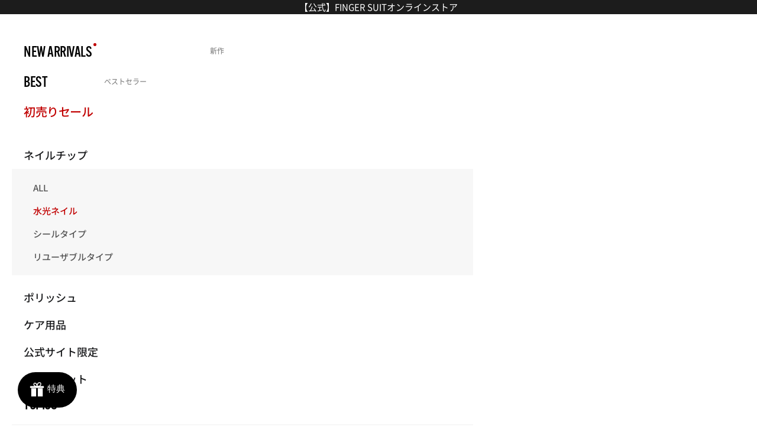

--- FILE ---
content_type: text/html; charset=utf-8
request_url: https://fingersuit-jp.com/pages/celeb-page-newjeans-minji
body_size: 119326
content:
<!doctype html>

<html
  class="no-js"
  lang="ja"
  dir="ltr"
>
  <head>
    <meta charset="utf-8">
    <meta
      name="viewport"
      content="width=device-width, initial-scale=1.0, height=device-height, minimum-scale=1.0, maximum-scale=5.0"
    >

    <!-- Facebook Meta Tag Verification -->
    <meta name="facebook-domain-verification" content="pe2mncetoc0mnf9k1e2rm5ksc4ne89">
    <!-- End Facebook Meta Tag Verification -->

    <!-- Google Search Console -->
    <meta name="google-site-verification" content="i3y9jfYGu2VEfsvuHkh5qf5pjoJwhKw0N4uGYNPRcWE">
    <!-- End Google Search Console -->

    <!-- anti-flicker snippet (recommended) -->
    <style>
      .async-hide { opacity: 0 !important}
    </style>
    <script async crossorigin fetchpriority="high" src="/cdn/shopifycloud/importmap-polyfill/es-modules-shim.2.4.0.js"></script>
<script>
      (function(a,s,y,n,c,h,i,d,e){
          s.className+=' '+y;
          h.start=1*new Date;
          h.end=i=function(){
              s.className=s.className.replace(RegExp(' ?'+y),'')
          };
          (a[n]=a[n]||[]).hide=h;
          setTimeout(function(){
              i();
              h.end=null
          },c);
          h.timeout=c;
      })(window,document.documentElement,'async-hide','dataLayer',4000,{'GTM-N3N2MQR':true});
    </script>

    <!-- Google Tag Manager -->
    <script>
      (function(w, d, s, l, i) {
        w[l] = w[l] || [];
        w[l].push({'gtm.start': new Date().getTime(), event: 'gtm.js'});
        var f = d.getElementsByTagName(s)[0],
          j = d.createElement(s),
          dl = l != 'dataLayer'
            ? '&l=' + l
            : '';
        j.async = true;
        j.src = 'https://www.googletagmanager.com/gtm.js?id=' + i + dl;
        f.parentNode.insertBefore(j, f);
      })(window, document, 'script', 'dataLayer', 'GTM-N3N2MQR');
    </script>
    <!-- End Google Tag Manager -->

    <!-- Google tag (gtag.js) -->
    <script async src="https://www.googletagmanager.com/gtag/js?id=AW-370212305"></script>
    <script>
      window.dataLayer = window.dataLayer || [];
      function gtag() {
        dataLayer.push(arguments);
      }
      gtag('js', new Date());

      gtag('config', 'AW-370212305');
    </script>

    <!-- LINE Tag Base Code -->
    <!-- Do Not Modify -->
    <script>
      (function(g, d, o) {
        g._ltq = g._ltq || [];
        g._lt = g._lt || function() {
          g._ltq.push(arguments)
        };
        var h = location.protocol === 'https:'
          ? 'https://d.line-scdn.net'
          : 'http://d.line-cdn.net';
        var s = d.createElement('script');
        s.async = 1;
        s.src = o || h + '/n/line_tag/public/release/v1/lt.js';
        var t = d.getElementsByTagName('script')[0];
        t.parentNode.insertBefore(s, t);
      })(window, document);
      _lt('init', {
        customerType: 'account',
        tagId: '00f014a0-1db3-4179-8625-0eff4ae02bcc'
      });
      _lt('send', 'pv', ['00f014a0-1db3-4179-8625-0eff4ae02bcc']);
    </script>
    <noscript>
      <img
        loading="lazy"
        height="1"
        width="1"
        style="display:none"
        src="https://tr.line.me/tag.gif?c_t=lap&t_id=00f014a0-1db3-4179-8625-0eff4ae02bcc&e=pv&noscript=1"
      >
    </noscript>
    <!-- End LINE Tag Base Code -->

    <title>
      
        セレブ着用写真 - NewJeans ミンジ
      
    </title><meta name="description" content="韓国アイドルNewJeans（ニュージーンズ）ミンジが着用した「Neon Pink」ネイル。 KPOPアイドル・韓国アイドル・韓国ネイル・KPOPファッション・アイドルコーデ・フィンガースーツ・FINGER SUIT"><script src="https://ajax.googleapis.com/ajax/libs/jquery/2.2.4/jquery.min.js"></script>
    <link rel="stylesheet" href="https://cdnjs.cloudflare.com/ajax/libs/Swiper/4.5.1/css/swiper.min.css">
    <link rel="stylesheet" href="https://unpkg.com/swiper/swiper-bundle.min.css">
    <script src="https://cdnjs.cloudflare.com/ajax/libs/Swiper/4.5.1/js/swiper.min.js"></script>

    <link rel="canonical" href="https://fingersuit-jp.com/pages/celeb-page-newjeans-minji"><link rel="shortcut icon" href="//fingersuit-jp.com/cdn/shop/files/favicon.png?v=1684910347&width=96">
      <link rel="apple-touch-icon" href="//fingersuit-jp.com/cdn/shop/files/favicon.png?v=1684910347&width=180"><link rel="preconnect" href="https://cdn.shopify.com">
    <link
      rel="preconnect"
      href="https://fonts.shopifycdn.com"
      crossorigin
    >
    <link rel="dns-prefetch" href="https://productreviews.shopifycdn.com">
    <link rel="stylesheet" href="https://use.typekit.net/feh3qzg.css">

    <!-- Headline Gothic ATF 폰트 추가 -->
    <link rel="stylesheet" href="https://use.typekit.net/zam5rtg.css">
    
    <!-- Magno Sans Variable 폰트 추가 -->
    <link rel="stylesheet" href="https://use.typekit.net/ddf7phw.css">

    <!-- Helvetica Neue World 폰트 추가 -->
    <link rel="stylesheet" href="https://use.typekit.net/dac6sqn.css"><link
        rel="preload"
        href="//fingersuit-jp.com/cdn/fonts/instrument_sans/instrumentsans_n4.db86542ae5e1596dbdb28c279ae6c2086c4c5bfa.woff2"
        as="font"
        type="font/woff2"
        crossorigin
      ><link
        rel="preload"
        href="//fingersuit-jp.com/cdn/fonts/instrument_sans/instrumentsans_n4.db86542ae5e1596dbdb28c279ae6c2086c4c5bfa.woff2"
        as="font"
        type="font/woff2"
        crossorigin
      ><link rel="stylesheet" href="//fingersuit-jp.com/cdn/shop/t/47/assets/theme_custom.css?v=147666425018661401291733794485">
    
    <link rel="stylesheet" href="https://use.typekit.net/pez3pbl.css">
    <link
      rel="stylesheet"
      href="https://cdnjs.cloudflare.com/ajax/libs/font-awesome/5.15.3/css/all.min.css"
      integrity="sha512-iBBXm8fW90+nuLcSKlbmrPcLa0OT92xO1BIsZ+ywDWZCvqsWgccV3gFoRBv0z+8dLJgyAHIhR35VZc2oM/gI1w=="
      crossorigin="anonymous"
    ><meta property="og:type" content="website">
  <meta property="og:title" content="セレブ着用写真 - NewJeans ミンジ"><meta property="og:image" content="http://fingersuit-jp.com/cdn/shop/files/URL.png?v=1745457870&width=2048">
  <meta property="og:image:secure_url" content="https://fingersuit-jp.com/cdn/shop/files/URL.png?v=1745457870&width=2048">
  <meta property="og:image:width" content="1200">
  <meta property="og:image:height" content="628"><meta property="og:description" content="韓国アイドルNewJeans（ニュージーンズ）ミンジが着用した「Neon Pink」ネイル。 KPOPアイドル・韓国アイドル・韓国ネイル・KPOPファッション・アイドルコーデ・フィンガースーツ・FINGER SUIT"><meta property="og:url" content="https://fingersuit-jp.com/pages/celeb-page-newjeans-minji">
<meta property="og:site_name" content="FINGER SUIT JAPAN(フィンガースーツ・ジャパン)"><meta name="twitter:card" content="summary"><meta name="twitter:title" content="セレブ着用写真 - NewJeans ミンジ">
  <meta name="twitter:description" content="韓国アイドルNewJeans（ニュージーンズ）ミンジが着用した「Neon Pink」ネイル。 KPOPアイドル・韓国アイドル・韓国ネイル・KPOPファッション・アイドルコーデ・フィンガースーツ・FINGER SUIT"><meta name="twitter:image" content="https://fingersuit-jp.com/cdn/shop/files/URL.png?crop=center&height=1200&v=1745457870&width=1200">
  <meta name="twitter:image:alt" content="">



  <script type="application/ld+json">
  {
    "@context": "https://schema.org",
    "@type": "BreadcrumbList",
  "itemListElement": [{
      "@type": "ListItem",
      "position": 1,
      "name": "ホーム",
      "item": "https://fingersuit-jp.com"
    },{
          "@type": "ListItem",
          "position": 2,
          "name": "Celeb Page_NEWJEANS_MINJI",
          "item": "https://fingersuit-jp.com/pages/celeb-page-newjeans-minji"
        }]
  }
  </script>

<style>/* Typography (heading) */
  @font-face {
  font-family: "Instrument Sans";
  font-weight: 400;
  font-style: normal;
  font-display: fallback;
  src: url("//fingersuit-jp.com/cdn/fonts/instrument_sans/instrumentsans_n4.db86542ae5e1596dbdb28c279ae6c2086c4c5bfa.woff2") format("woff2"),
       url("//fingersuit-jp.com/cdn/fonts/instrument_sans/instrumentsans_n4.510f1b081e58d08c30978f465518799851ef6d8b.woff") format("woff");
}

@font-face {
  font-family: "Instrument Sans";
  font-weight: 400;
  font-style: italic;
  font-display: fallback;
  src: url("//fingersuit-jp.com/cdn/fonts/instrument_sans/instrumentsans_i4.028d3c3cd8d085648c808ceb20cd2fd1eb3560e5.woff2") format("woff2"),
       url("//fingersuit-jp.com/cdn/fonts/instrument_sans/instrumentsans_i4.7e90d82df8dee29a99237cd19cc529d2206706a2.woff") format("woff");
}

/* Typography (body) */
  @font-face {
  font-family: "Instrument Sans";
  font-weight: 400;
  font-style: normal;
  font-display: fallback;
  src: url("//fingersuit-jp.com/cdn/fonts/instrument_sans/instrumentsans_n4.db86542ae5e1596dbdb28c279ae6c2086c4c5bfa.woff2") format("woff2"),
       url("//fingersuit-jp.com/cdn/fonts/instrument_sans/instrumentsans_n4.510f1b081e58d08c30978f465518799851ef6d8b.woff") format("woff");
}

@font-face {
  font-family: "Instrument Sans";
  font-weight: 400;
  font-style: italic;
  font-display: fallback;
  src: url("//fingersuit-jp.com/cdn/fonts/instrument_sans/instrumentsans_i4.028d3c3cd8d085648c808ceb20cd2fd1eb3560e5.woff2") format("woff2"),
       url("//fingersuit-jp.com/cdn/fonts/instrument_sans/instrumentsans_i4.7e90d82df8dee29a99237cd19cc529d2206706a2.woff") format("woff");
}

@font-face {
  font-family: "Instrument Sans";
  font-weight: 700;
  font-style: normal;
  font-display: fallback;
  src: url("//fingersuit-jp.com/cdn/fonts/instrument_sans/instrumentsans_n7.e4ad9032e203f9a0977786c356573ced65a7419a.woff2") format("woff2"),
       url("//fingersuit-jp.com/cdn/fonts/instrument_sans/instrumentsans_n7.b9e40f166fb7639074ba34738101a9d2990bb41a.woff") format("woff");
}

@font-face {
  font-family: "Instrument Sans";
  font-weight: 700;
  font-style: italic;
  font-display: fallback;
  src: url("//fingersuit-jp.com/cdn/fonts/instrument_sans/instrumentsans_i7.d6063bb5d8f9cbf96eace9e8801697c54f363c6a.woff2") format("woff2"),
       url("//fingersuit-jp.com/cdn/fonts/instrument_sans/instrumentsans_i7.ce33afe63f8198a3ac4261b826b560103542cd36.woff") format("woff");
}

:root {
    /* Container */
    --container-max-width: 100%;
    --container-xxs-max-width: 27.5rem; /* 440px */
    --container-xs-max-width: 42.5rem; /* 680px */
    --container-sm-max-width: 61.25rem; /* 980px */
    --container-md-max-width: 71.875rem; /* 1150px */
    --container-lg-max-width: 78.75rem; /* 1260px */
    --container-xl-max-width: 85rem; /* 1360px */
    --container-gutter: 1.25rem;

    --section-with-border-vertical-spacing: 2.5rem;
    --section-with-border-vertical-spacing-tight:2.5rem;
    --section-without-border-vertical-spacing:3.75rem;
    --section-without-border-vertical-spacing-tight:3.75rem;

    --section-stack-gap:3rem;
    --section-stack-gap-tight: 2.25rem;

    /* Form settings */
    --form-gap: 1.25rem; /* Gap between fieldset and submit button */
    --fieldset-gap: 1rem; /* Gap between each form input within a fieldset */
    --form-control-gap: 0.625rem; /* Gap between input and label (ignored for floating label) */
    --checkbox-control-gap: 0.75rem; /* Horizontal gap between checkbox and its associated label */
    --input-padding-block: 0.65rem; /* Vertical padding for input, textarea and native select */
    --input-padding-inline: 0.8rem; /* Horizontal padding for input, textarea and native select */
    --checkbox-size: 0.875rem; /* Size (width and height) for checkbox */

    /* Other sizes */
    --sticky-area-height: calc(var(--announcement-bar-is-sticky, 0) * var(--announcement-bar-height, 0px) + var(--header-is-sticky, 0) * var(--header-height, 0px));

    /* RTL support */
    --transform-logical-flip: 1;
    --transform-origin-start: left;
    --transform-origin-end: right;

    /**
     * ---------------------------------------------------------------------
     * TYPOGRAPHY
     * ---------------------------------------------------------------------
     */

    /* Font properties */
    --heading-font-family: "Instrument Sans", sans-serif;
    --heading-font-weight: 400;
    --heading-font-style: normal;
    --heading-text-transform: uppercase;
    --heading-letter-spacing: 0.18em;
    --text-font-family: "Instrument Sans", sans-serif;
    --text-font-weight: 400;
    --text-font-style: normal;
    --text-letter-spacing: 0.0em;
    --button-font: var(--text-font-style) var(--text-font-weight) var(--text-sm) / 1.65 var(--text-font-family);
    --button-text-transform: uppercase;
    --button-letter-spacing: 0.18em;

    /* Font sizes */--text-heading-size-factor: 1;
    --text-h1: max(0.6875rem, clamp(1.375rem, 1.146341463414634rem + 0.975609756097561vw, 2rem) * var(--text-heading-size-factor));
    --text-h2: max(0.6875rem, clamp(1.25rem, 1.0670731707317074rem + 0.7804878048780488vw, 1.75rem) * var(--text-heading-size-factor));
    --text-h3: max(0.6875rem, clamp(1.125rem, 1.0335365853658536rem + 0.3902439024390244vw, 1.375rem) * var(--text-heading-size-factor));
    --text-h4: max(0.6875rem, clamp(1rem, 0.9542682926829268rem + 0.1951219512195122vw, 1.125rem) * var(--text-heading-size-factor));
    --text-h5: calc(0.875rem * var(--text-heading-size-factor));
    --text-h6: calc(0.75rem * var(--text-heading-size-factor));

    --text-xs: 0.75rem;
    --text-sm: 0.8125rem;
    --text-base: 0.875rem;
    --text-lg: 1.0rem;
    --text-xl: 1.125rem;

    /**
     * ---------------------------------------------------------------------
     * COLORS
     * ---------------------------------------------------------------------
     */

    /* Color settings */--accent: 28 28 28;
    --text-primary: 28 27 27;
    --background-primary: 255 255 255;
    --background-secondary: 255 255 255;
    --border-color: 221 221 221;
    --page-overlay: 0 0 0 / 0.4;

    /* Button colors */
    --button-background-primary: 28 28 28;
    --button-text-primary: 255 255 255;

    /* Status colors */
    --success-background: 212 227 203;
    --success-text: 48 122 7;
    --warning-background: 253 241 224;
    --warning-text: 237 138 0;
    --error-background: 243 204 204;
    --error-text: 203 43 43;

    /* Product colors */
    --on-sale-text: 227 44 43;
    --on-sale-badge-background: 227 44 43;
    --on-sale-badge-text: 255 255 255;
    --sold-out-badge-background: 239 239 239;
    --sold-out-badge-text: 0 0 0 / 0.65;
    --custom-badge-background: 28 28 28;
    --custom-badge-text: 255 255 255;
    --star-color: 28 28 28;

    /* Header colors */--header-background: 255 255 255;
    --header-text: 0 0 0;
    --header-border-color: 217 217 217;

    /* Footer colors */--footer-background: 0 0 0;
    --footer-text: 255 255 255;
    --footer-border-color: 38 38 38;

    /* Modal colors */--modal-background: 255 255 255;
    --modal-text: 28 28 28;
    --modal-border-color: 221 221 221;

    /* Drawer colors (reuse the same as modal) */
    --drawer-background: 255 255 255;
    --drawer-text: 28 28 28;
    --drawer-border-color: 221 221 221;

    /* Popover background (uses the primary background) */
    --popover-background: 255 255 255;
    --popover-text: 28 27 27;
    --popover-border-color: 221 221 221;

    /* Rounded variables (used for border radius) */
    --rounded-full: 9999px;
    --button-border-radius: 0.0rem;
    --input-border-radius: 0.0rem;

    /* Box shadow */
    --shadow-sm: 0 2px 8px rgb(0 0 0 / 0.05);
    --shadow: 0 5px 15px rgb(0 0 0 / 0.05);
    --shadow-md: 0 5px 30px rgb(0 0 0 / 0.05);
    --shadow-block: px px px rgb(var(--text-primary) / 0.0);

    /**
     * ---------------------------------------------------------------------
     * OTHER
     * ---------------------------------------------------------------------
     */

    --checkmark-svg-url: url(//fingersuit-jp.com/cdn/shop/t/47/assets/checkmark.svg?v=77552481021870063511698800244);
    --cursor-zoom-in-svg-url: url(//fingersuit-jp.com/cdn/shop/t/47/assets/cursor-zoom-in.svg?v=165101412073811708311698800244);
  }

  [dir="rtl"]:root {
    /* RTL support */
    --transform-logical-flip: -1;
    --transform-origin-start: right;
    --transform-origin-end: left;
  }

  @media screen and (min-width: 700px) {
    :root {
      /* Typography (font size) */
      --text-xs: 0.75rem;
      --text-sm: 0.8125rem;
      --text-base: 0.875rem;
      --text-lg: 1.0rem;
      --text-xl: 1.25rem;

      /* Spacing settings */
      --container-gutter: 2rem;
    }
  }

  @media screen and (min-width: 1000px) {
    :root {
      /* Spacing settings */
      --container-gutter: 3rem;

      --section-with-border-vertical-spacing: 4rem;
      --section-with-border-vertical-spacing-tight: 4rem;
      --section-without-border-vertical-spacing: 6rem;
      --section-without-border-vertical-spacing-tight: 6rem;

      --section-stack-gap:3rem;
      --section-stack-gap-tight:3rem;
    }
  }
</style><script>
  document.documentElement.classList.replace('no-js', 'js');

  // This allows to expose several variables to the global scope, to be used in scripts
  window.themeVariables = {
    settings: {
      showPageTransition: false,
      pageType: "page",
      moneyFormat: "¥{{amount_no_decimals}}",
      moneyWithCurrencyFormat: "¥{{amount_no_decimals}}",
      currencyCodeEnabled: true,
      cartType: "drawer"
    },

    strings: {
      addToCartButton: "カートに追加",
      soldOutButton: "売り切れ",
      preOrderButton: "先行予約",
      unavailableButton: "選択不可能",
      addedToCart: "カートに追加されました！",
      closeGallery: "閉じる",
      zoomGallery: "ズームイン",
      errorGallery: "画像を表示できません",
      soldOutBadge: "売り切れ",
      discountBadge: "@@節約する",
      sku: "SKU:",
      shippingEstimatorNoResults: "申し訳ありませんが、お客様のご住所への発送は現在行っておりません",
      shippingEstimatorOneResult: "お客様のご住所には1つの配送料金が適用されます:",
      shippingEstimatorMultipleResults: "お客様のご住所に合わせて、複数の配送料金が選択できます:",
      shippingEstimatorError: "配送料金の取得中に1つ以上のエラーが発生しました:",
      next: "次へ",
      previous: "前へ"
    },

    mediaQueries: {
      'sm': 'screen and (min-width: 700px)',
      'md': 'screen and (min-width: 1000px)',
      'lg': 'screen and (min-width: 1150px)',
      'xl': 'screen and (min-width: 1400px)',
      '2xl': 'screen and (min-width: 1600px)',
      'sm-max': 'screen and (max-width: 699px)',
      'md-max': 'screen and (max-width: 999px)',
      'lg-max': 'screen and (max-width: 1149px)',
      'xl-max': 'screen and (max-width: 1399px)',
      '2xl-max': 'screen and (max-width: 1599px)',
      'motion-safe': '(prefers-reduced-motion: no-preference)',
      'motion-reduce': '(prefers-reduced-motion: reduce)',
      'supports-hover': 'screen and (pointer: fine)',
      'supports-touch': 'screen and (hover: none)'
    }
  };</script><script>
  const boostSDAssetFileURL = "\/\/fingersuit-jp.com\/cdn\/shop\/t\/47\/assets\/boost_sd_assets_file_url.gif?66630";
  window.boostSDAssetFileURL = boostSDAssetFileURL;

  if (window.boostSDAppConfig) {
    window.boostSDAppConfig.generalSettings.custom_js_asset_url = "//fingersuit-jp.com/cdn/shop/t/47/assets/boost-sd-custom.js?v=104416915449065474021766989362";
    window.boostSDAppConfig.generalSettings.custom_css_asset_url = "//fingersuit-jp.com/cdn/shop/t/47/assets/boost-sd-custom.css?v=46832882303125131411757900398";
  }

  
</script>

    <link rel="stylesheet" href="//fingersuit-jp.com/cdn/shop/t/47/assets/cartModal.css?v=79995903743157798411756367973">


<section class='cartModal' >
  <div class='cart'>
    <header class='cartModal__header'>
      <button class='cartModal__cancelBtn'>
         <!-- <svg xmlns="http://www.w3.org/2000/svg" width="32" height="32" fill="currentColor" class="bi bi-x" viewBox="0 0 16 16"> <path d="M4.646 4.646a.5.5 0 0 1 .708 0L8 7.293l2.646-2.647a.5.5 0 0 1 .708.708L8.707 8l2.647 2.646a.5.5 0 0 1-.708.708L8 8.707l-2.646 2.647a.5.5 0 0 1-.708-.708L7.293 8 4.646 5.354a.5.5 0 0 1 0-.708z"/> </svg> -->
        <svg width="20" height="20" viewBox="0 0 20 20" fill="none" xmlns="http://www.w3.org/2000/svg"><path fill-rule="evenodd" clip-rule="evenodd" d="M16.9088 4.18106C17.2017 3.88817 17.2017 3.41329 16.9088 3.1204C16.6159 2.82751 16.141 2.82751 15.8481 3.1204L10.0145 8.95403L4.16637 3.1059C3.87348 2.813 3.3986 2.81301 3.10571 3.1059C2.81282 3.39879 2.81282 3.87366 3.10571 4.16656L8.95384 10.0147L3.12021 15.8483C2.82731 16.1412 2.82732 16.6161 3.12021 16.909C3.4131 17.2019 3.88797 17.2019 4.18087 16.909L10.0145 11.0753L15.8336 16.8945C16.1265 17.1874 16.6014 17.1874 16.8943 16.8945C17.1872 16.6016 17.1872 16.1267 16.8943 15.8338L11.0752 10.0147L16.9088 4.18106Z" fill="black"/></svg>
        <div class="mobile-cancle__btn">
          <svg width="32" height="12" viewBox="0 0 32 12" fill="none" xmlns="http://www.w3.org/2000/svg"><path d="M30 2L16 10L2 2" stroke="#D5D5D5" stroke-width="2.5" stroke-linecap="round" stroke-linejoin="round"/></svg>
        </div>
      </button>
    </header>

    <div class='cartModal__main'>
      <div class='main__product'>
        <div class="texts">
          <p class='addCart--msg'>カートに商品が追加されました</p>
          <p class="freeShip--msg"></p>
          <!-- <div class="eventText" style="color:red; text-align:center; font-size:11px; margin-top:5px;">※ポリッシュ3点購入で送料無料は購入手続きページで反映されます。</div> -->
        </div>
        <div class='btns'>
         <button class='go_cart_btn'>カートを見る</button>
         <button class='shop_continue_btn'>お買い物を続ける</button>
        </div>
      </div>
      <div class='main__recommend'>
        <p>あなたにオススメの商品</p>
        
        <div class="droplet_spinner">
          <div class="droplet"></div>
          <div class="droplet"></div>
          <div class="droplet"></div>
        </div>
        
        <div class="recommend-swiper-parent">
          
          <div style="position: relative;">
            <div class="swiper recommend-swiper-1">
              <div class='cartModal__main__content swiper-wrapper'></div>
            </div>
            <div class="swiper-button-next"></div>
            <div class="swiper-button-prev"></div>
          </div>
          
        </div>
        
        <div class="mobile-dividing-line"></div>

        <!-- 상품 추천 영역 Custom Element -->
        <div class="best-seller-wrap">
          <p>リアルタイム人気商品</p>
          <a href="/collections/best-all" class="more-btn">もっと見る</a>
        </div>
        
        <style>
  
 #Search  .fa-star, .fa-star-checked, .fa-star-half-o, .fa-star-o, .stamped-fa-star, .stamped-fa-star-checked, .stamped-fa-star-half-o, .stamped-fa-star-o {
    color: #000;
}
  #Search .searchContentWrap > div .left .productWrap .product-card p { margin:0; }

  #Search .searchContentWrap > div .left .productWrap .product-card p a { height:auto; line-height:1.2em;}
  #Search  .fa-star-half-o:before, .fa-star-o:before, .fa-star:before, .stamped-fa-star-half-o:before, .stamped-fa-star-o:before, .stamped-fa-star:before { font-size:13px !important; }

  .visuallyhidden { border: 0; clip: rect(0 0 0 0); height: 1px; margin: -1px; overflow: hidden; padding: 0; position: absolute; width: 1px; white-space: nowrap; }
  
  /*pc 사이즈*/
    .product-card{
      gap:unset;
    }
    #Search .Search__Results { display:none !important; }  
    .Search__Inner { padding:60px 90px 130px !important; }
    .Search__Inner .Search__SearchBar { width: 100%; position:absolute; width: 100%; position: relative; margin-bottom: 63px; border-bottom: 4px solid #5d5d5d; }
    
    .searchContentWrap > div { width:100%; display:flex; }
    .searchContentWrap > div .left { width:50%; }
    .searchContentWrap > div .left h1.sellersTitle  { font-family: 'Noto Sans JP',sans-serif; letter-spacing: -1px; font-size:30px; line-height:1em; margin-bottom:50px; color:#000;}
    .searchContentWrap > div .left p.sellersTitle  { font-family: 'Noto Sans JP',sans-serif; letter-spacing: -1px; font-size:30px; line-height:1em; margin-bottom:50px; color:#000;}
    .searchContentWrap > div .left .productWrap > div { display:flex; }
    .searchContentWrap > div .left .productWrap .product-card { box-sizing: border-box; min-height: 1em; margin-right: 1.2em;  vertical-align: top; width: 25%; }
    .searchContentWrap > div .left .productWrap .product-card > a {  }
    .searchContentWrap > div .left .productWrap .product-card > a img {  }
    
    .searchContentWrap > div .left .productWrap .product-card p { position:relative; }
    .searchContentWrap > div .left .productWrap .product-card p button { line-height:45px; height: 45px; font-size:15px;  width: 100%; border: 1px solid #000; margin-top: 10px;  }
    .searchContentWrap > div .left .productWrap .product-card p  > a { font-size:15px; margin-top:10px; display:block; line-height:1em; height:auto; }
    .searchContentWrap > div .left .productWrap .product-card p  > span { font-size:15px; display:block; }
    
    .searchContentWrap > div .right  { width:50%;  }
    .searchContentWrap > div .right > div { margin-left:50px; padding-top:0px; }
    .searchContentWrap > div .right > div .keywordsTitleWrap {  }
    .searchContentWrap > div .right > div .keywordsTitleWrap h2.keywordTitle {  font-family: 'Noto Sans JP',sans-serif;  font-size:30px; color:#000; padding-bottom:30px; }
    
    .searchContentWrap > div .right > div .keyWordsWrap { width:100%; }
    .searchContentWrap > div .right > div .keyWordsWrap > div { width:100%; }
    .searchContentWrap > div .right > div .keyWordsWrap > div ul { width:100%; }
    .searchContentWrap > div .right > div .keyWordsWrap > div ul li { list-style:none; display:inline-block; margin-right:5px;padding-bottom:25px; }
    
    .searchContentWrap > div .right > div .keyWordsWrap > div ul li a {padding:6px 20px; border:1px solid #000;  border-radius:50px;   }
    .searchContentWrap > div .right > div .keyWordsWrap > div ul li.emphasise a { background:#000; }
    .searchContentWrap > div .right > div .keyWordsWrap > div ul li a span {   font-family: 'Noto Sans JP',sans-serif;  font-size:15px; color:#000; }
    .searchContentWrap > div .right > div .keyWordsWrap > div ul li.emphasise a span { color:#fff; }
    .searchContentWrap > div .right > div .keyWordsWrap > div ul li a span i { transform: rotate(-50deg);display: inline-block; position:relative; top:1px; left:7px; font-size:13px; transition:all .3s;}
    .searchContentWrap > div .right > div .keyWordsWrap > div ul li a:hover span i {  left:10px; }
    
    
    .Search__SearchBar button { position: fixed; bottom: -50px; left: 50%; margin-left:-14.5px; background: #ffff; padding: 8px; border-radius: 50%; font-size: 13px; }
    .Search__SearchBar button svg { transform: scale(.7); color:#000; transition:all .3s; }
    .Search__SearchBar button:hover svg { transform: scale(.7) rotate(180deg); }
    .Search__InputIconWrapper {     margin-right: 15px; margin-left: -5px;  }
    
  .ad_to_cart_coll { font-family: 'Noto Sans JP',sans-serif; }
  
  .searchContentWrap .ProductItem__Price { display:inline-block; text-decoration:line-through;     position: absolute; bottom: 0 !important; left: 45px; color:#9b9b9b; font-size: 14px !important;}
  .searchContentWrap .ProductItem__Price:before { display:none; }
  
  @media only screen and (min-width:1200px){
    .searchContentWrap { padding:40px 90px; border-top:1px solid #ccc;}
    div.snize-ac-results { width: calc(100% - 180px) !important; }
    #Search { position:fixed;    z-index: 10000000000; top: 0; }
    .Search__Inner { padding: 0px 0px 130px !important; }
    .Search__Form {  margin: 0 0px; padding-bottom: 0px; } 
    .Search__InputIconWrapper {  text-align: center;width: 90px; margin-right: 0px; margin-left: 0px; }
    .Search__Form input[type=search] { background: #f7f7f7;     height: 80px; padding: 0 40px; }
  }
    
    
  
  
  @media only screen and (max-width:1818px){
    .searchContentWrap > div .left ul .product-card p  > a { height:20px; line-height:1em; }
    .searchContentWrap > div .left ul .product-card p  > span {position:absolute; bottom:-35px; }
  
}
  
  .Search__Form input[type=search] {  }  
  

  @media only screen and (max-width:1200px){ 
    .Search { position:fixed;  }
    .Search[aria-hidden=false] { top: 0%; z-index: 10000000000; }
    .Search__Inner { padding:0px  0 !important;  max-height: calc(100vh - var(--header-height) - 0px); overflow:hidden;  }
    .Search__Inner .Search__SearchBar {width: 100%; position: relative; left: 0; border-bottom: 2px solid #5d5d5d; margin-bottom:0; }
    
    .Search__Form {width:100%; overflow:hidden; flex: 0 0 auto; }
    .Search__Form input[type=search] { border-bottom:none; background: #f7f7f7; height:65px;     padding: 0 40px; }  
  	.Search__InputIconWrapper {     margin-right:0px; margin-left:0px; width:65px;  }
    
    
     .searchContentWrap { width:100%;     overflow-y: scroll; max-height: calc(100vh - var(--header-height) - 50px); padding-bottom:20px; }
  
    .searchContentWrap > div { width:100%;  display:block;}
    .searchContentWrap > div .left { width:100%; }
    .searchContentWrap > div .left h1.sellersTitle  { font-family: 'Noto Sans JP',sans-serif; letter-spacing: -1px; font-size:30px; line-height:1em; margin-bottom:50px; color:#000;}
    .searchContentWrap > div .left p.sellersTitle  { font-family: 'Noto Sans JP',sans-serif; letter-spacing: -1px; font-size:30px; line-height:1em; margin-bottom:50px; color:#000;}
    .searchContentWrap > div .left .productWrap { width:calc(100% - 15px);     overflow-y: scroll; margin-left: 15px; }
    .searchContentWrap > div .left .productWrap > div { width: 150%; display: flex;     padding-bottom: 10px;  }
    .searchContentWrap > div .left .productWrap .product-card { width: 25%; display: inline-block; padding-left:0; margin-right: 15px;   }
    .searchContentWrap > div .left .productWrap .product-card > a { }
    .searchContentWrap > div .left .productWrap .product-card > a img {  }
    
    .searchContentWrap > div .left .productWrap .product-card p {font-size:13px; }
    .searchContentWrap > div .left .productWrap .product-card p button { font-size:13px; line-height:35px; height:35px; }
    .searchContentWrap > div .left .productWrap .product-card p  > a { font-size:13px; }
    .searchContentWrap > div .left .productWrap .product-card p  > span {font-size:13px;  }
    
    .searchContentWrap > div .right  { width:100%; position:relative; top:-0px;background:#fff; z-index:3; padding-bottom: 20px;}
    .searchContentWrap > div .right > div { margin:0 15px; padding-top:20px;   }
    .searchContentWrap > div .right > div .keywordsTitleWrap {  }
    .searchContentWrap > div .right > div .keywordsTitleWrap h2.keywordTitle { font-size:20px; padding-bottom:25px; letter-spacing:-1px; font-weight:400; }
    
    .searchContentWrap > div .right > div .keyWordsWrap { }
    .searchContentWrap > div .right > div .keyWordsWrap > div {  }
    .searchContentWrap > div .right > div .keyWordsWrap > div ul {  }
    .searchContentWrap > div .right > div .keyWordsWrap > div ul li { padding-bottom: 18px;margin-right: 1px; padding-bottom: 18px; }
    
    .searchContentWrap > div .right > div .keyWordsWrap > div ul li a { padding:6px 13px;  }
    .searchContentWrap > div .right > div .keyWordsWrap > div ul li.emphasise a {  }
    .searchContentWrap > div .right > div .keyWordsWrap > div ul li a span { font-size:12px;  }
    .searchContentWrap > div .right > div .keyWordsWrap > div ul li.emphasise a span {  }
    .searchContentWrap > div .right > div .keyWordsWrap > div ul li a span i {   }
    .searchContentWrap > div .right > div .keyWordsWrap > div ul li a:hover span i {  }
    
    .Search__SearchBar button { position: absolute; top: -0px; left: 0; margin-left:0;  background: #ffff; padding: 0px; border-radius: 0%; font-size: 13px; height: 65px;width:65px; text-align:center;}
    .Search__SearchBar button svg { transform: scale(1); color:#000; display:inline-block; }
  	.Search__SearchBar button:hover svg { transform: scale(1) rotate(0deg); }
    
    .searchContentWrap > div .left .productWrap .product-card p  > a  { height:25px; overflow:hidden; }
  }
   
  div.snize-ac-results li.snize-category a.snize-view-link { color:#000; }
  div.snize-ac-results a.snize-item { display:flex; }
  div.snize-ac-results span.snize-title { color:#000; }
  div.snize-ac-results li.snize-view-all-link span, div.snize-ac-results .snize-price-list, div.snize-ac-results .snize-reviews .total-reviews , div.snize-ac-results .stars-container:after{ color:#000;  }
	
  
  #shopify-section-header.SCclickMJ { z-index:1000000001 !important;  }
  
/*   리뷰 영역  */
  .summary-rating-bar-content {background:#000 !important; }
</style>

 <div class='searchContentWrap'>
  <div>
   <div class='left'>
      <!--- 상품 리스트 출력 --->
      <p class='sellersTitle'>今週の売れ筋ランキング</p><div class='productWrap'>
        <div>
           
          <div class='product-card'><a href="/products/finger-suit-adhesive-tabs" class="ProductItem__ImageWrapper "><div class="AspectRatio AspectRatio--" style="max-width: 900px;  --aspect-ratio: 0.75"><img loading="lazy" class="ProductItem__Image Image--lazyLoad Image--fadeIn" src="//fingersuit-jp.com/cdn/shop/files/01_b05bb439-9ccd-4f10-b1b7-49c0bb050623_300x.jpg?v=1744007120" data-src="//fingersuit-jp.com/cdn/shop/files/01_b05bb439-9ccd-4f10-b1b7-49c0bb050623_300x.jpg?v=1744007120" data-widths="[200,400,600,700,800,900]" data-sizes="auto" alt="FINGER SUIT 両面接着シール" data-media-id="29536973193406">
                <span class="Image__Loader"></span>

                <noscript>
                  <img loading="lazy" class="ProductItem__Image ProductItem__Image--alternate" src="//fingersuit-jp.com/cdn/shop/files/04_17a183ba-66dd-4ba8-8ac7-e8f61d8b6753_600x.jpg?v=1744007120" alt="FINGER SUIT 両面接着シール">
                  <img loading="lazy" class="ProductItem__Image" src="//fingersuit-jp.com/cdn/shop/files/01_b05bb439-9ccd-4f10-b1b7-49c0bb050623_600x.jpg?v=1744007120" alt="FINGER SUIT 両面接着シール">
                </noscript>

              </div>
            </a>

            <p>
              <!-- <button type="submit"
                      name="add" aria-label="Add to cart" class="ad_to_cart_coll product-item-cart-btn" id="ad_to_cart" aria-haspopup="dialog" data-add-to-cart="42947515646142" data-var_id="42947515646142" data-product-id="7710577361086">
                カートに追加
              </button> -->
              
              
              <a href="/products/finger-suit-adhesive-tabs">FINGER SUIT 両面接着シール</a>
              <span aria-hidden="true"></span>
              <!-- Stamped - Begin Star Rating Badge -->
            <div 
                 class="stamped-product-reviews-badge" 
                 data-id="7710577361086"
                 data-product-sku="finger-suit-adhesive-tabs" 
                 data-product-type="Tool" 
                 data-product-title="FINGER SUIT 両面接着シール" 
                 style="display:block;  font-size:13px;">
              <span class="stamped-badge" data-rating="4.6" data-lang="ja" aria-label="Rated 4.6 out of 5 stars 140 reviews"><span class="stamped-starrating stamped-badge-starrating" aria-hidden="true"><i class="stamped-fa stamped-fa-star" aria-hidden="true"></i><i class="stamped-fa stamped-fa-star" aria-hidden="true"></i><i class="stamped-fa stamped-fa-star" aria-hidden="true"></i><i class="stamped-fa stamped-fa-star" aria-hidden="true"></i><i class="stamped-fa stamped-fa-star" aria-hidden="true"></i></span><span class="stamped-badge-caption" data-reviews="140" data-rating="4.6"  data-label="レビュー" aria-label ="140 reviews" data-version="2" data-version="2">140<span style="display:none;"> レビュー</span></span></span>
            </div>
            <!-- Stamped - End Star Rating Badge --><span class='price'>¥606</span>
              
              <span class="ProductItem__Price Price Price--compareAt Text--subdued">¥638</span>
              
</p>


          </div> 
          <div class='product-card'><a href="/products/snowflake" class="ProductItem__ImageWrapper "><div class="AspectRatio AspectRatio--" style="max-width: 900px;  --aspect-ratio: 0.75"><img loading="lazy" class="ProductItem__Image Image--lazyLoad Image--fadeIn" src="//fingersuit-jp.com/cdn/shop/files/FND-858___241127___01_300x.jpg?v=1732785490" data-src="//fingersuit-jp.com/cdn/shop/files/FND-858___241127___01_300x.jpg?v=1732785490" data-widths="[200,400,600,700,800,900]" data-sizes="auto" alt="Snowflake" data-media-id="28857724633278">
                <span class="Image__Loader"></span>

                <noscript>
                  <img loading="lazy" class="ProductItem__Image ProductItem__Image--alternate" src="//fingersuit-jp.com/cdn/shop/files/FND-858___241127___03_600x.jpg?v=1735556240" alt="Snowflake">
                  <img loading="lazy" class="ProductItem__Image" src="//fingersuit-jp.com/cdn/shop/files/FND-858___241127___01_600x.jpg?v=1732785490" alt="Snowflake">
                </noscript>

              </div>
            </a>

            <p>
              <!-- <button type="submit"
                      name="add" aria-label="Add to cart" class="ad_to_cart_coll product-item-cart-btn" id="ad_to_cart" aria-haspopup="dialog" data-add-to-cart="44700801597630" data-var_id="44700801597630" data-product-id="8368337387710">
                カートに追加
              </button> -->
              
              
              <a href="/products/snowflake">Snowflake</a>
              <span aria-hidden="true"></span>
              <!-- Stamped - Begin Star Rating Badge -->
            <div 
                 class="stamped-product-reviews-badge" 
                 data-id="8368337387710"
                 data-product-sku="snowflake" 
                 data-product-type="Nailtip" 
                 data-product-title="Snowflake" 
                 style="display:block;  font-size:13px;">
              <span class="stamped-badge" data-rating="4.7" data-lang="ja" aria-label="Rated 4.7 out of 5 stars 294 reviews"><span class="stamped-starrating stamped-badge-starrating" aria-hidden="true"><i class="stamped-fa stamped-fa-star" aria-hidden="true"></i><i class="stamped-fa stamped-fa-star" aria-hidden="true"></i><i class="stamped-fa stamped-fa-star" aria-hidden="true"></i><i class="stamped-fa stamped-fa-star" aria-hidden="true"></i><i class="stamped-fa stamped-fa-star" aria-hidden="true"></i></span><span class="stamped-badge-caption" data-reviews="294" data-rating="4.7"  data-label="レビュー" aria-label ="294 reviews" data-version="2" data-version="2">294<span style="display:none;"> レビュー</span></span></span>
            </div>
            <!-- Stamped - End Star Rating Badge --><span class='price'>¥783</span>
              
              <span class="ProductItem__Price Price Price--compareAt Text--subdued">¥1,958</span>
              
</p>


          </div> 
          <div class='product-card'><a href="/products/chilli-ombre-oval" class="ProductItem__ImageWrapper "><div class="AspectRatio AspectRatio--" style="max-width: 900px;  --aspect-ratio: 0.75"><img loading="lazy" class="ProductItem__Image Image--lazyLoad Image--fadeIn" src="//fingersuit-jp.com/cdn/shop/products/FND-558_221025___01-248571_300x.jpg?v=1706236962" data-src="//fingersuit-jp.com/cdn/shop/products/FND-558_221025___01-248571_300x.jpg?v=1706236962" data-widths="[200,400,600,700,800,900]" data-sizes="auto" alt="Chilli Ombre(チリオンブレ) - FINGER SUIT(フィンガースーツ)ネイルチップ" data-media-id="26048278921406">
                <span class="Image__Loader"></span>

                <noscript>
                  <img loading="lazy" class="ProductItem__Image ProductItem__Image--alternate" src="//fingersuit-jp.com/cdn/shop/products/FND-558_221025___04-940742_600x.jpg?v=1745394189" alt="Chilli Ombre(チリオンブレ) - FINGER SUIT(フィンガースーツ)ネイルチップ">
                  <img loading="lazy" class="ProductItem__Image" src="//fingersuit-jp.com/cdn/shop/products/FND-558_221025___01-248571_600x.jpg?v=1706236962" alt="Chilli Ombre(チリオンブレ) - FINGER SUIT(フィンガースーツ)ネイルチップ">
                </noscript>

              </div>
            </a>

            <p>
              <!-- <button type="submit"
                      name="add" aria-label="Add to cart" class="ad_to_cart_coll product-item-cart-btn" id="ad_to_cart" aria-haspopup="dialog" data-add-to-cart="42252465012926" data-var_id="42252465012926" data-product-id="7454701420734">
                カートに追加
              </button> -->
              
              
              <a href="/products/chilli-ombre-oval">Chilli Ombre(オーバル)</a>
              <span aria-hidden="true"></span>
              <!-- Stamped - Begin Star Rating Badge -->
            <div 
                 class="stamped-product-reviews-badge" 
                 data-id="7454701420734"
                 data-product-sku="chilli-ombre-oval" 
                 data-product-type="Nailtip" 
                 data-product-title="Chilli Ombre(オーバル)" 
                 style="display:block;  font-size:13px;">
              <span class="stamped-badge" data-rating="4.8" data-lang="ja" aria-label="Rated 4.8 out of 5 stars 114 reviews"><span class="stamped-starrating stamped-badge-starrating" aria-hidden="true"><i class="stamped-fa stamped-fa-star" aria-hidden="true"></i><i class="stamped-fa stamped-fa-star" aria-hidden="true"></i><i class="stamped-fa stamped-fa-star" aria-hidden="true"></i><i class="stamped-fa stamped-fa-star" aria-hidden="true"></i><i class="stamped-fa stamped-fa-star" aria-hidden="true"></i></span><span class="stamped-badge-caption" data-reviews="114" data-rating="4.8"  data-label="レビュー" aria-label ="114 reviews" data-version="2" data-version="2">114<span style="display:none;"> レビュー</span></span></span>
            </div>
            <!-- Stamped - End Star Rating Badge --><span class='price'>¥695</span>
              
              <span class="ProductItem__Price Price Price--compareAt Text--subdued">¥1,738</span>
              
</p>


          </div> 
          <div class='product-card'><a href="/products/luminant" class="ProductItem__ImageWrapper "><div class="AspectRatio AspectRatio--" style="max-width: 900px;  --aspect-ratio: 0.75"><img loading="lazy" class="ProductItem__Image Image--lazyLoad Image--fadeIn" src="//fingersuit-jp.com/cdn/shop/files/FNP-755_240517___01_300x.jpg?v=1716276089" data-src="//fingersuit-jp.com/cdn/shop/files/FNP-755_240517___01_300x.jpg?v=1716276089" data-widths="[200,400,600,700,800,900]" data-sizes="auto" alt="Luminant" data-media-id="27805578035390">
                <span class="Image__Loader"></span>

                <noscript>
                  <img loading="lazy" class="ProductItem__Image ProductItem__Image--alternate" src="//fingersuit-jp.com/cdn/shop/files/FNP-755_240517___03_600x.jpg?v=1716276089" alt="Luminant">
                  <img loading="lazy" class="ProductItem__Image" src="//fingersuit-jp.com/cdn/shop/files/FNP-755_240517___01_600x.jpg?v=1716276089" alt="Luminant">
                </noscript>

              </div>
            </a>

            <p>
              <!-- <button type="submit"
                      name="add" aria-label="Add to cart" class="ad_to_cart_coll product-item-cart-btn" id="ad_to_cart" aria-haspopup="dialog" data-add-to-cart="44181424144574" data-var_id="44181424144574" data-product-id="8151283531966">
                カートに追加
              </button> -->
              
              
              <a href="/products/luminant">Luminant</a>
              <span aria-hidden="true"></span>
              <!-- Stamped - Begin Star Rating Badge -->
            <div 
                 class="stamped-product-reviews-badge" 
                 data-id="8151283531966"
                 data-product-sku="luminant" 
                 data-product-type="Nailtip" 
                 data-product-title="Luminant" 
                 style="display:block;  font-size:13px;">
              <span class="stamped-badge" data-rating="4.7" data-lang="ja" aria-label="Rated 4.7 out of 5 stars 11 reviews"><span class="stamped-starrating stamped-badge-starrating" aria-hidden="true"><i class="stamped-fa stamped-fa-star" aria-hidden="true"></i><i class="stamped-fa stamped-fa-star" aria-hidden="true"></i><i class="stamped-fa stamped-fa-star" aria-hidden="true"></i><i class="stamped-fa stamped-fa-star" aria-hidden="true"></i><i class="stamped-fa stamped-fa-star" aria-hidden="true"></i></span><span class="stamped-badge-caption" data-reviews="11" data-rating="4.7"  data-label="レビュー" aria-label ="11 reviews" data-version="2" data-version="2">11<span style="display:none;"> レビュー</span></span></span>
            </div>
            <!-- Stamped - End Star Rating Badge --><span class='price'>¥871</span>
              
              <span class="ProductItem__Price Price Price--compareAt Text--subdued">¥2,178</span>
              
</p>


          </div></div>
        
      </div>
      <!--- 상품 리스트 출력 --->
 <!--- 서치바 추천 키워드 영역 --->	
    </div>
  </div>
 </div>
        </div>

    </div> 
  </div>
</section>


<!-- swiper-slide -->
<script>
window.addEventListener("DOMContentLoaded", () => {
  function targetToAppend(target, classname) {
    let targetParentEl = document.querySelector(target);
    let newEl = document.createElement("div");
    
    newEl.classList.add(classname);
    targetParentEl.append(newEl);
  }
  
  function addClassFn(element, classname) {
    document.querySelectorAll(element).forEach(elem => {
        elem.classList.add(classname);
    });
  }

  function initRecoSwiperSlide() {
    let recSwiper1 = new Swiper(".recommend-swiper-1", {
        spaceBetween: 10,
        slidesPerView: '3',
        loop: false,
        centeredSlides: false,
      
        navigation: {
          nextEl: ".recommend-swiper-parent .swiper-button-next",
          prevEl: ".recommend-swiper-parent .swiper-button-prev",
        },
            
        breakpoints: {
          768: {
            centeredSlides: false,
            spaceBetween: 5,
          }
        }
      
    });
  }

  function initLiveSwiperSlide() {
    var swiper = new Swiper(".recommend-swiper-2", {
      spaceBetween: 10,
      slidesPerView: '3',
      loop: false,
      centeredSlides: false,
      slidesOffsetAfter: 0,
      slidesOffsetBefore: 0,
    
      navigation: {
        nextEl: ".cartModal .searchContentWrap .left .swiper-button-next",
        prevEl: ".cartModal .searchContentWrap .left .swiper-button-prev",
      },
            
      breakpoints: {
          768: {
            centeredSlides: false,
            spaceBetween: 5,
            slidesOffsetAfter: 0,
            slidesOffsetBefore: 16,
          }
      }
      
    });
  }
  initRecoSwiperSlide();

  addClassFn(".cartModal .productWrap", "recommend-swiper-2");
  addClassFn(".cartModal .productWrap > div", "swiper-wrapper");
  targetToAppend(".cartModal .searchContentWrap > div .left", "swiper-button-prev");
  targetToAppend(".cartModal .searchContentWrap > div .left", "swiper-button-next");
  addClassFn(".cartModal .productWrap > div .product-card", "swiper-slide");

  initLiveSwiperSlide();
});
</script>

<script async src="//fingersuit-jp.com/cdn/shop/t/47/assets/es-module-shims.min.js?v=114726340736633916291698800015"></script>

    <script type="importmap">{
      "imports": {
                      "vendor": "//fingersuit-jp.com/cdn/shop/t/47/assets/vendor.min.js?v=181183994124102247771698800169",
      "theme": "//fingersuit-jp.com/cdn/shop/t/47/assets/theme.js?v=181009059553217377501724834415",
      "photoswipe": "//fingersuit-jp.com/cdn/shop/t/47/assets/photoswipe.min.js?v=96595610301167188461698800165"
      }
                  }
    </script>

    <script type="module" src="//fingersuit-jp.com/cdn/shop/t/47/assets/vendor.min.js?v=181183994124102247771698800169"></script>
    <script type="module" src="//fingersuit-jp.com/cdn/shop/t/47/assets/theme.js?v=181009059553217377501724834415"></script>
    <script type="module" defer src="//fingersuit-jp.com/cdn/shop/t/47/assets/clickCartBtn.js?v=97493471027496549351756367976"></script><script>window.performance && window.performance.mark && window.performance.mark('shopify.content_for_header.start');</script><meta name="google-site-verification" content="eyMtFbvaxnRg1jAF6iL0Se3RBRKVO5l94wMEZpxOC1w">
<meta id="shopify-digital-wallet" name="shopify-digital-wallet" content="/55359504574/digital_wallets/dialog">
<meta name="shopify-checkout-api-token" content="274a5e4ed9e0d58efa0f365fdae2461f">
<meta id="in-context-paypal-metadata" data-shop-id="55359504574" data-venmo-supported="false" data-environment="production" data-locale="ja_JP" data-paypal-v4="true" data-currency="JPY">
<script async="async" src="/checkouts/internal/preloads.js?locale=ja-JP"></script>
<script id="apple-pay-shop-capabilities" type="application/json">{"shopId":55359504574,"countryCode":"JP","currencyCode":"JPY","merchantCapabilities":["supports3DS"],"merchantId":"gid:\/\/shopify\/Shop\/55359504574","merchantName":"FINGER SUIT JAPAN(フィンガースーツ・ジャパン)","requiredBillingContactFields":["postalAddress","email","phone"],"requiredShippingContactFields":["postalAddress","email","phone"],"shippingType":"shipping","supportedNetworks":["visa","masterCard","amex","jcb","discover"],"total":{"type":"pending","label":"FINGER SUIT JAPAN(フィンガースーツ・ジャパン)","amount":"1.00"},"shopifyPaymentsEnabled":true,"supportsSubscriptions":true}</script>
<script id="shopify-features" type="application/json">{"accessToken":"274a5e4ed9e0d58efa0f365fdae2461f","betas":["rich-media-storefront-analytics"],"domain":"fingersuit-jp.com","predictiveSearch":false,"shopId":55359504574,"locale":"ja"}</script>
<script>var Shopify = Shopify || {};
Shopify.shop = "fingersuit-japan.myshopify.com";
Shopify.locale = "ja";
Shopify.currency = {"active":"JPY","rate":"1.0"};
Shopify.country = "JP";
Shopify.theme = {"name":"7.2.0_update ai boost","id":133531009214,"schema_name":"Prestige","schema_version":"7.2.0","theme_store_id":null,"role":"main"};
Shopify.theme.handle = "null";
Shopify.theme.style = {"id":null,"handle":null};
Shopify.cdnHost = "fingersuit-jp.com/cdn";
Shopify.routes = Shopify.routes || {};
Shopify.routes.root = "/";</script>
<script type="module">!function(o){(o.Shopify=o.Shopify||{}).modules=!0}(window);</script>
<script>!function(o){function n(){var o=[];function n(){o.push(Array.prototype.slice.apply(arguments))}return n.q=o,n}var t=o.Shopify=o.Shopify||{};t.loadFeatures=n(),t.autoloadFeatures=n()}(window);</script>
<script id="shop-js-analytics" type="application/json">{"pageType":"page"}</script>
<script defer="defer" async type="module" src="//fingersuit-jp.com/cdn/shopifycloud/shop-js/modules/v2/client.init-shop-cart-sync_CRO8OuKI.ja.esm.js"></script>
<script defer="defer" async type="module" src="//fingersuit-jp.com/cdn/shopifycloud/shop-js/modules/v2/chunk.common_A56sv42F.esm.js"></script>
<script type="module">
  await import("//fingersuit-jp.com/cdn/shopifycloud/shop-js/modules/v2/client.init-shop-cart-sync_CRO8OuKI.ja.esm.js");
await import("//fingersuit-jp.com/cdn/shopifycloud/shop-js/modules/v2/chunk.common_A56sv42F.esm.js");

  window.Shopify.SignInWithShop?.initShopCartSync?.({"fedCMEnabled":true,"windoidEnabled":true});

</script>
<script>(function() {
  var isLoaded = false;
  function asyncLoad() {
    if (isLoaded) return;
    isLoaded = true;
    var urls = ["https:\/\/cdn1.stamped.io\/files\/widget.min.js?shop=fingersuit-japan.myshopify.com","https:\/\/hotjar.dualsidedapp.com\/script.js?shop=fingersuit-japan.myshopify.com","https:\/\/stack-discounts.merchantyard.com\/js\/integrations\/script.js?v=2307\u0026shop=fingersuit-japan.myshopify.com","https:\/\/api.fastbundle.co\/scripts\/src.js?shop=fingersuit-japan.myshopify.com","https:\/\/api.fastbundle.co\/scripts\/script_tag.js?shop=fingersuit-japan.myshopify.com","https:\/\/customer-first-focus.b-cdn.net\/cffOrderifyLoader_min.js?shop=fingersuit-japan.myshopify.com","https:\/\/assets.datarize.ai\/logger\/genesis.shopify.min.js?siteId=14337\u0026shop=fingersuit-japan.myshopify.com"];
    for (var i = 0; i < urls.length; i++) {
      var s = document.createElement('script');
      s.type = 'text/javascript';
      s.async = true;
      s.src = urls[i];
      var x = document.getElementsByTagName('script')[0];
      x.parentNode.insertBefore(s, x);
    }
  };
  if(window.attachEvent) {
    window.attachEvent('onload', asyncLoad);
  } else {
    window.addEventListener('load', asyncLoad, false);
  }
})();</script>
<script id="__st">var __st={"a":55359504574,"offset":32400,"reqid":"829f6d4a-fa56-4578-9079-5b1d2b514c57-1768556229","pageurl":"fingersuit-jp.com\/pages\/celeb-page-newjeans-minji","s":"pages-93025763518","u":"6d87d21f1bbc","p":"page","rtyp":"page","rid":93025763518};</script>
<script>window.ShopifyPaypalV4VisibilityTracking = true;</script>
<script id="captcha-bootstrap">!function(){'use strict';const t='contact',e='account',n='new_comment',o=[[t,t],['blogs',n],['comments',n],[t,'customer']],c=[[e,'customer_login'],[e,'guest_login'],[e,'recover_customer_password'],[e,'create_customer']],r=t=>t.map((([t,e])=>`form[action*='/${t}']:not([data-nocaptcha='true']) input[name='form_type'][value='${e}']`)).join(','),a=t=>()=>t?[...document.querySelectorAll(t)].map((t=>t.form)):[];function s(){const t=[...o],e=r(t);return a(e)}const i='password',u='form_key',d=['recaptcha-v3-token','g-recaptcha-response','h-captcha-response',i],f=()=>{try{return window.sessionStorage}catch{return}},m='__shopify_v',_=t=>t.elements[u];function p(t,e,n=!1){try{const o=window.sessionStorage,c=JSON.parse(o.getItem(e)),{data:r}=function(t){const{data:e,action:n}=t;return t[m]||n?{data:e,action:n}:{data:t,action:n}}(c);for(const[e,n]of Object.entries(r))t.elements[e]&&(t.elements[e].value=n);n&&o.removeItem(e)}catch(o){console.error('form repopulation failed',{error:o})}}const l='form_type',E='cptcha';function T(t){t.dataset[E]=!0}const w=window,h=w.document,L='Shopify',v='ce_forms',y='captcha';let A=!1;((t,e)=>{const n=(g='f06e6c50-85a8-45c8-87d0-21a2b65856fe',I='https://cdn.shopify.com/shopifycloud/storefront-forms-hcaptcha/ce_storefront_forms_captcha_hcaptcha.v1.5.2.iife.js',D={infoText:'hCaptchaによる保護',privacyText:'プライバシー',termsText:'利用規約'},(t,e,n)=>{const o=w[L][v],c=o.bindForm;if(c)return c(t,g,e,D).then(n);var r;o.q.push([[t,g,e,D],n]),r=I,A||(h.body.append(Object.assign(h.createElement('script'),{id:'captcha-provider',async:!0,src:r})),A=!0)});var g,I,D;w[L]=w[L]||{},w[L][v]=w[L][v]||{},w[L][v].q=[],w[L][y]=w[L][y]||{},w[L][y].protect=function(t,e){n(t,void 0,e),T(t)},Object.freeze(w[L][y]),function(t,e,n,w,h,L){const[v,y,A,g]=function(t,e,n){const i=e?o:[],u=t?c:[],d=[...i,...u],f=r(d),m=r(i),_=r(d.filter((([t,e])=>n.includes(e))));return[a(f),a(m),a(_),s()]}(w,h,L),I=t=>{const e=t.target;return e instanceof HTMLFormElement?e:e&&e.form},D=t=>v().includes(t);t.addEventListener('submit',(t=>{const e=I(t);if(!e)return;const n=D(e)&&!e.dataset.hcaptchaBound&&!e.dataset.recaptchaBound,o=_(e),c=g().includes(e)&&(!o||!o.value);(n||c)&&t.preventDefault(),c&&!n&&(function(t){try{if(!f())return;!function(t){const e=f();if(!e)return;const n=_(t);if(!n)return;const o=n.value;o&&e.removeItem(o)}(t);const e=Array.from(Array(32),(()=>Math.random().toString(36)[2])).join('');!function(t,e){_(t)||t.append(Object.assign(document.createElement('input'),{type:'hidden',name:u})),t.elements[u].value=e}(t,e),function(t,e){const n=f();if(!n)return;const o=[...t.querySelectorAll(`input[type='${i}']`)].map((({name:t})=>t)),c=[...d,...o],r={};for(const[a,s]of new FormData(t).entries())c.includes(a)||(r[a]=s);n.setItem(e,JSON.stringify({[m]:1,action:t.action,data:r}))}(t,e)}catch(e){console.error('failed to persist form',e)}}(e),e.submit())}));const S=(t,e)=>{t&&!t.dataset[E]&&(n(t,e.some((e=>e===t))),T(t))};for(const o of['focusin','change'])t.addEventListener(o,(t=>{const e=I(t);D(e)&&S(e,y())}));const B=e.get('form_key'),M=e.get(l),P=B&&M;t.addEventListener('DOMContentLoaded',(()=>{const t=y();if(P)for(const e of t)e.elements[l].value===M&&p(e,B);[...new Set([...A(),...v().filter((t=>'true'===t.dataset.shopifyCaptcha))])].forEach((e=>S(e,t)))}))}(h,new URLSearchParams(w.location.search),n,t,e,['guest_login'])})(!0,!0)}();</script>
<script integrity="sha256-4kQ18oKyAcykRKYeNunJcIwy7WH5gtpwJnB7kiuLZ1E=" data-source-attribution="shopify.loadfeatures" defer="defer" src="//fingersuit-jp.com/cdn/shopifycloud/storefront/assets/storefront/load_feature-a0a9edcb.js" crossorigin="anonymous"></script>
<script data-source-attribution="shopify.dynamic_checkout.dynamic.init">var Shopify=Shopify||{};Shopify.PaymentButton=Shopify.PaymentButton||{isStorefrontPortableWallets:!0,init:function(){window.Shopify.PaymentButton.init=function(){};var t=document.createElement("script");t.src="https://fingersuit-jp.com/cdn/shopifycloud/portable-wallets/latest/portable-wallets.ja.js",t.type="module",document.head.appendChild(t)}};
</script>
<script data-source-attribution="shopify.dynamic_checkout.buyer_consent">
  function portableWalletsHideBuyerConsent(e){var t=document.getElementById("shopify-buyer-consent"),n=document.getElementById("shopify-subscription-policy-button");t&&n&&(t.classList.add("hidden"),t.setAttribute("aria-hidden","true"),n.removeEventListener("click",e))}function portableWalletsShowBuyerConsent(e){var t=document.getElementById("shopify-buyer-consent"),n=document.getElementById("shopify-subscription-policy-button");t&&n&&(t.classList.remove("hidden"),t.removeAttribute("aria-hidden"),n.addEventListener("click",e))}window.Shopify?.PaymentButton&&(window.Shopify.PaymentButton.hideBuyerConsent=portableWalletsHideBuyerConsent,window.Shopify.PaymentButton.showBuyerConsent=portableWalletsShowBuyerConsent);
</script>
<script data-source-attribution="shopify.dynamic_checkout.cart.bootstrap">document.addEventListener("DOMContentLoaded",(function(){function t(){return document.querySelector("shopify-accelerated-checkout-cart, shopify-accelerated-checkout")}if(t())Shopify.PaymentButton.init();else{new MutationObserver((function(e,n){t()&&(Shopify.PaymentButton.init(),n.disconnect())})).observe(document.body,{childList:!0,subtree:!0})}}));
</script>
<link id="shopify-accelerated-checkout-styles" rel="stylesheet" media="screen" href="https://fingersuit-jp.com/cdn/shopifycloud/portable-wallets/latest/accelerated-checkout-backwards-compat.css" crossorigin="anonymous">
<style id="shopify-accelerated-checkout-cart">
        #shopify-buyer-consent {
  margin-top: 1em;
  display: inline-block;
  width: 100%;
}

#shopify-buyer-consent.hidden {
  display: none;
}

#shopify-subscription-policy-button {
  background: none;
  border: none;
  padding: 0;
  text-decoration: underline;
  font-size: inherit;
  cursor: pointer;
}

#shopify-subscription-policy-button::before {
  box-shadow: none;
}

      </style>

<script>window.performance && window.performance.mark && window.performance.mark('shopify.content_for_header.end');</script>
<link href="//fingersuit-jp.com/cdn/shop/t/47/assets/theme.css?v=125052349049990820311765178780" rel="stylesheet" type="text/css" media="all" /><script
      src="https://polyfill-fastly.net/v3/polyfill.min.js?unknown=polyfill&features=fetch,Element.prototype.closest,Element.prototype.remove,Element.prototype.classList,Array.prototype.includes,Array.prototype.fill,Object.assign,CustomEvent,IntersectionObserver,IntersectionObserverEntry,URL"
      defer
    ></script>
    <script src="//fingersuit-jp.com/cdn/shop/t/47/assets/libs.min.js?v=26178543184394469741698800017" defer></script>
    <script src="//fingersuit-jp.com/cdn/shop/t/47/assets/custom.js?v=216060034959799781698800013" defer></script>


    



  <script type="application/ld+json">
  {
    "@context": "https://schema.org",
    "@type": "BreadcrumbList",
  "itemListElement": [{
      "@type": "ListItem",
      "position": 1,
      "name": "ホーム",
      "item": "https://fingersuit-jp.com"
    },{
          "@type": "ListItem",
          "position": 2,
          "name": "Celeb Page_NEWJEANS_MINJI",
          "item": "https://fingersuit-jp.com/pages/celeb-page-newjeans-minji"
        }]
  }
  </script>



    <script src="//fingersuit-jp.com/cdn/shop/t/47/assets/searchanise-custom.js?v=160707960245872396341734672771" type="text/javascript"></script>

    <script type="text/javascript">
    //var sm_quantity_selector_attr = 'id';
    var sm_override_checkout_button = true;
  	if (window.location.pathname == '/collections/all') {
      	window.location.replace('/collections/all-products');
  	}
  	
    var sm_is_cart_page = false;
	
</script>

<style>
#gift_container, #gift_container .giftContainerContent, #smProductDetailGiftWrapper {
  all: unset;
}

#gift_container .giftContainerContent *, #smProductDetailGiftWrapper * {
	all: unset;
}

#sticky_gift_icon.stickyGartRight {
  	right: 20px;
    bottom: 20px;
}
#sticky_gift_icon {
    position: fixed;
    bottom: 200px;
    right: 15px;
    z-index: 9999;
}
#sticky_gift_icon a {
    text-decoration: none;
    font-size: 20px;
    color: #34495e;
}
#sticky_gift_icon span {
    display: block;
    -webkit-border-radius: 40px;
    -moz-border-radius: 40px;
    border-radius: 40px;
    background-color: rgba(255,255,255,.9);
    -webkit-box-shadow: 1px 1px 5px grey;
    -moz-box-shadow: 1px 1px 5px grey;
    box-shadow: 1px 1px 5px grey;
    padding: 10px;
    width: 40px;
    height: 40px;
    margin: 0 auto;
    line-height: 40px !important;
    text-align: center;
    text-align: -moz-center;
    text-align: -webkit-center;
    position: relative;
    box-sizing: content-box !important;
    z-index: 1;
}
#sticky_gift_icon mark {
    -webkit-border-radius: 20px;
    -moz-border-radius: 20px;
    border-radius: 20px;
    border: 2px solid #FFF;
    width: 20px;
    height: 20px;
    background-color: #FF6B6B;
    position: absolute;
    top: -5px;
    left: -10px;
    font-size: 10px;
    line-height: 20px;
    font-family: Roboto,sans-serif;
    color: #FFF;
    font-weight: 700;
    box-sizing: content-box !important;
}
#sticky_gift_icon svg.showGifts {
  	height: 30px;
	width: 30px;
	margin-top: 3px;
}
#sticky_gift_icon svg.hideGifts {
  	height: 25px;
    width: 25px;
    margin-top: 8px;
  	display: none;
}

#gift_container {
  color:black;
  position: fixed;
  z-index: 9999999;
  bottom: 95px;
  right: 20px;
  max-height: 80%;
  overflow-y: scroll;
  overflow-x: hidden;
  -webkit-box-shadow: rgba(0, 0, 0, 0.16) 0px 5px 40px, rgb(0, 0, 0) 0px 5px 0px 0px inset !important;
  -moz-box-shadow: rgba(0, 0, 0, 0.16) 0px 5px 40px, rgb(0, 0, 0) 0px 5px 0px 0px inset !important;
  box-shadow: rgba(0, 0, 0, 0.16) 0px 5px 40px, rgb(0, 0, 0) 0px 5px 0px 0px inset !important;
  -moz-border-radius: 8px;
  -webkit-border-radius: 8px;
  border-radius: 8px;
  font-size: 13px;
  font-family: -apple-system, BlinkMacSystemFont, 'Segoe UI', Roboto, Oxygen, Ubuntu, Cantarell, 'Open Sans', 'Helvetica Neue', sans-serif;
}

#gift_container .giftContainerContent {
  float: right;
  background: white;
  width: 320px;
  position: relative;
  padding: 10px 10px 0px 10px;
  display:none;
}

#gift_container .giftContainerContent .giftWrapper {
    color: black;
  	padding: 5px;
  	margin: 0px 0px 10px;
	background:rgb(255, 255, 255) none repeat scroll 0% 0%;
	border-radius: 5px;
  	-webkit-border-radius: 5px;
  	-moz-border-radius: 5px;
  	-webkit-box-shadow: rgba(0, 0, 0, 0.1) 0px 4px 15px 0px, rgba(0, 0, 0, 0.1) 0px 1px 2px 0px;
  	-moz-box-shadow: rgba(0, 0, 0, 0.1) 0px 4px 15px 0px, rgba(0, 0, 0, 0.1) 0px 1px 2px 0px;
	box-shadow: rgba(0, 0, 0, 0.1) 0px 4px 15px 0px, rgba(0, 0, 0, 0.1) 0px 1px 2px 0px;
	position: relative;
  	display: block;
}

#gift_container .giftContainerContent .orderGiftsTitle, #gift_container .giftContainerContent .productsToOfferGiftsTitle {
  	text-align: center;
	padding: 5px;
	margin: 0 auto;
	font-weight: bold;
	display: block;
	border-bottom: 1px solid gray;
	width: 95%;
}

#gift_container .giftContainerContent ul {
	display: inline;
}
#gift_container .giftContainerContent li{
	padding: 10px 20px;
	display: block;
}
#gift_container .giftContainerContent li img{
	width: 22%;
	float: left;
	display: block;
}
#gift_container .giftContainerContent .smItems{
	width: 70%;
	display: block;
	float: left;
  	margin-left: 5%;
}

#gift_container .giftContainerContent .giftWrapper a {
  	display: inline;
    cursor: pointer;
    text-decoration: underline;
}

#gift_container .giftContainerContent .smAddGiftToCart {
  	padding: 4px 10px;
    margin-top: 4px;
    background:rgba(168, 168, 168, 0.46) none repeat scroll 0% 0%;
    border-radius: 2px;
    position: relative;
    display: block;
    font-weight: bold;
    cursor: pointer;
}

#gift_container .giftContainerContent .giftAlreadyInCart {
  	padding: 5px 20px;
	display: block;
  	text-align: center;
}
#gift_container .giftContainerContent .giftAlreadyInCart a {
  	font-weight: bold;
}
#gift_container .giftContainerContent .removeFromCart {
  	display: block;
    margin-top: 10px;
    cursor: pointer;
    text-decoration: underline;
}


#gift_container .giftContainerContent .item-variants select {
	display: block;
	color: #444;
	padding: .3em 1.0em .3em .3em;
	width: 100%;
	max-width: 100%;
	box-sizing: border-box;
	margin-top: 2px;
	border: 1px solid #aaa;
	-moz-border-radius: .2em;
  	-webkit-border-radius: .2em;
  	border-radius: .2em;
	-moz-appearance: none;
	-webkit-appearance: none;
	appearance: none;
	background-color: #fff;
	background-image: url('data:image/svg+xml;charset=US-ASCII,<svg version="1.1" id="Capa_1" xmlns="http://www.w3.org/2000/svg" xmlns:xlink="http://www.w3.org/1999/xlink" x="0px" y="0px"	 width="292.362px" height="292.362px" viewBox="0 0 292.362 292.362" style="enable-background:new 0 0 292.362 292.362;"	 xml:space="preserve"><g>	<path d="M286.935,69.377c-3.614-3.617-7.898-5.424-12.848-5.424H18.274c-4.952,0-9.233,1.807-12.85,5.424		C1.807,72.998,0,77.279,0,82.228c0,4.948,1.807,9.229,5.424,12.847l127.907,127.907c3.621,3.617,7.902,5.428,12.85,5.428		s9.233-1.811,12.847-5.428L286.935,95.074c3.613-3.617,5.427-7.898,5.427-12.847C292.362,77.279,290.548,72.998,286.935,69.377z"/></g><g></g><g></g><g></g><g></g><g></g><g></g><g></g><g></g><g></g><g></g><g></g><g></g><g></g><g></g><g></g></svg>'), linear-gradient(to bottom, #ffffff 0%,#e5e5e5 100%);
	background-repeat: no-repeat, repeat;
	background-position: right .7em top 50%, 0 0;
	background-size: .65em auto, 100%;
}
#gift_container .giftContainerContent .item-variants select::-ms-expand {
	display: none;
}
#gift_container .giftContainerContent .item-variants select:hover {
	border-color: #888;
}
#gift_container .giftContainerContent .item-variants select:focus {
	border-color: #aaa;
	-moz-box-shadow: 0 0 1px 3px rgba(59, 153, 252, .7);
  	-webkit-box-shadow: 0 0 1px 3px rgba(59, 153, 252, .7);
  	box-shadow: 0 0 1px 3px rgba(59, 153, 252, .7);
	-moz-box-shadow: 0 0 0 3px -moz-mac-focusring;
  	-webkit-box-shadow: 0 0 0 3px -moz-mac-focusring;
  	box-shadow: 0 0 0 3px -moz-mac-focusring;
	color: #222;
	outline: none;
}
#gift_container .giftContainerContent .item-variants select option {
	font-weight:normal;
}

*[dir="rtl"] #gift_container .giftContainerContent .item-variants select, :root:lang(ar) #gift_container .giftContainerContent .item-variants select, :root:lang(iw) #gift_container .giftContainerContent .item-variants select {
	background-position: left .7em top 50%, 0 0;
	padding: .6em .8em .5em 1.4em;
}

#gift_container .giftContainerContent .item-variants select:disabled, #gift_container .giftContainerContent .item-variants select[aria-disabled=true] {
	color: graytext;
	background-image: url('data:image/svg+xml;charset=US-ASCII,<svg version="1.1" id="Capa_1" xmlns="http://www.w3.org/2000/svg" xmlns:xlink="http://www.w3.org/1999/xlink" x="0px" y="0px"	 width="292.362px" height="292.362px" viewBox="0 0 292.362 292.362" style="enable-background:new 0 0 292.362 292.362;"	 xml:space="preserve"><g>	<path d="M286.935,69.377c-3.614-3.617-7.898-5.424-12.848-5.424H18.274c-4.952,0-9.233,1.807-12.85,5.424		C1.807,72.998,0,77.279,0,82.228c0,4.948,1.807,9.229,5.424,12.847l127.907,127.907c3.621,3.617,7.902,5.428,12.85,5.428		s9.233-1.811,12.847-5.428L286.935,95.074c3.613-3.617,5.427-7.898,5.427-12.847C292.362,77.279,290.548,72.998,286.935,69.377z"/></g><g></g><g></g><g></g><g></g><g></g><g></g><g></g><g></g><g></g><g></g><g></g><g></g><g></g><g></g><g></g></svg>'),linear-gradient(to bottom, #ffffff 0%,#e5e5e5 100%);
}
#gift_container .giftContainerContent .item-variants select:disabled:hover, #gift_container .giftContainerContent .item-variants select[aria-disabled=true] {
	border-color: #aaa;
}
#gift_container .giftContainerContent:after {
  bottom: 100%;
  left: 89%;
  border: solid transparent;
  content: " ";
  height: 0;
  width: 0;
  position: absolute;
  pointer-events: none;
  border-bottom-color: white;
  border-width: 8px;
  margin-left: -8px;
}

#gift_container .button {
  background: #6394F8;
  color: white;
  text-align: center;
  padding: 12px;
  text-decoration: none;
  display: block;
  border-radius: 3px;
  font-size: 16px;
  margin: 25px 0 15px 0;
}
#gift_container .button:hover {
  background: #729ef9;
}

#gift_container .clearfix:after {
  content: "";
  display: table;
  clear: both;
}

#gift_container #overlaySection {
  display: none;
  width: 100%;
  height: 100%;
  position: absolute;
  top: 0;
  left: 0;
  background: white;
  opacity: 0.6;
  z-index: 99;
}


#smProductDetailGiftWrapper {
  position: relative;
  font-size: 13px;
  font-family: -apple-system, BlinkMacSystemFont, 'Segoe UI', Roboto, Oxygen, Ubuntu, Cantarell, 'Open Sans', 'Helvetica Neue', sans-serif;
  line-height: 1;
  -webkit-font-smoothing: antialiased;
  -moz-osx-font-smoothing: grayscale;
  color: #000;
  padding: 10px;
  margin: 20px 0px 50px;
  background:rgb(255, 255, 255) none repeat scroll 0% 0%;
  -webkit-border-radius: 5px;
  -moz-border-radius: 5px;
  border-radius: 5px;
  -webkit-box-shadow:rgba(0, 0, 0, 0.1) 0px 1px 1px 0px,rgba(0, 0, 0, 0.1) 0px 1px 1px 1px;
  -moz-box-shadow:rgba(0, 0, 0, 0.1) 0px 1px 1px 0px,rgba(0, 0, 0, 0.1) 0px 1px 1px 1px;
  box-shadow:rgba(0, 0, 0, 0.1) 0px 1px 1px 0px,rgba(0, 0, 0, 0.1) 0px 1px 1px 1px;
  display: block;
}

#smProductDetailGiftWrapper.alreadyInCart {
  border: 1px solid #00800070;
  background: rgb(245, 251, 244);
}

#smProductDetailGiftWrapper .alreadyInCartProductTitle {
  display: block;
  text-align: center;
}
#smProductDetailGiftWrapper .alreadyInCartProductTitle a {
  cursor: pointer;
  text-decoration: underline;
  font-weight: bold;
}
#smProductDetailGiftWrapper .removeFromCart {
  display: block;
  text-align: center;
  margin-top: 20px;
  cursor: pointer;
  text-decoration: underline;
}


#smProductDetailGiftWrapper li {
	padding: 10px 20px;
    display: inline-block;
}

#smProductDetailGiftWrapper li img {
  width: 22%;
  float: left;
  display: block;
}
#smProductDetailGiftWrapper .smItems {
  width: 70%;
  display: block;
  float: left;
  margin-left: 5%;
}
#smProductDetailGiftWrapper .giftWrapper a {
  display: inline;
  cursor: pointer;
  text-decoration: underline;
}
#smProductDetailGiftWrapper .item-variants select {
  display: block;
  color:#444;
  padding: .5em 1.0em .3em .3em;
  width: 100%;
  max-width: 100%;
  box-sizing: border-box;
  margin-top: 6px;
  border: 1px solid #aaa;
  -moz-border-radius: .2em;
  -webkit-border-radius: .2em;
  border-radius: .2em;
  -moz-appearance: none;
  -webkit-appearance: none;
  appearance: none;
  background-color:#fff;
  background-image: url('data:image/svg+xml;charset=US-ASCII,<svg version="1.1" id="Capa_1" xmlns="http://www.w3.org/2000/svg" xmlns:xlink="http://www.w3.org/1999/xlink" x="0px" y="0px" width="292.362px" height="292.362px" viewBox="0 0 292.362 292.362" style="enable-background:new 0 0 292.362 292.362;" xml:space="preserve"><g> <path d="M286.935,69.377c-3.614-3.617-7.898-5.424-12.848-5.424H18.274c-4.952,0-9.233,1.807-12.85,5.424 C1.807,72.998,0,77.279,0,82.228c0,4.948,1.807,9.229,5.424,12.847l127.907,127.907c3.621,3.617,7.902,5.428,12.85,5.428 s9.233-1.811,12.847-5.428L286.935,95.074c3.613-3.617,5.427-7.898,5.427-12.847C292.362,77.279,290.548,72.998,286.935,69.377z"/></g><g></g><g></g><g></g><g></g><g></g><g></g><g></g><g></g><g></g><g></g><g></g><g></g><g></g><g></g><g></g></svg>'), linear-gradient(to bottom,#ffffff 0%,#e5e5e5 100%);
  background-repeat: no-repeat, repeat;
  background-position: right .7em top 50%, 0 0;
  background-size: .65em auto, 100%;
  text-align: left;
}

#smProductDetailGiftWrapper .item-name {
  display: block;
  cursor: pointer;
  text-decoration: underline;
  text-align: left;
}

#smProductDetailGiftWrapper .item-variants select option {
  font-weight: normal;
}
#smProductDetailGiftWrapper .smAddGiftToCart {
  padding: 8px 8px;
  margin-top: 6px;
  background: rgba(168, 168, 168, 0.46) none repeat scroll 0% 0%;
  -moz-border-radius: 2px;
  -webkit-border-radius: 2px;
  border-radius: 2px;
  position: relative;
  display: block;
  font-weight: bold;
  cursor: pointer;
}
#smProductDetailGiftWrapper .productsToOfferGiftsTitle {
  text-align: center;
  padding: 5px;
  margin: 0 auto;
  font-weight: bold;
  display: block;
  border-bottom: 1px solid gray;
  width: 95%;
  margin-bottom: 20px;
  line-height: 20px;
}
#smProductDetailGiftWrapper .productsToOfferGiftsTitle a {
	cursor: pointer;
  	text-decoration: underline;
}

#gift_container  .offerGiftsUntilDate, #smProductDetailGiftWrapper .offerGiftsUntilDate {
  display: block;
  margin-top: 5px;
  text-align: center;
  border-top: 1px solid black;
  padding: 10px;
}

#gift_container  .offerGiftsUntilDateIcon, #smProductDetailGiftWrapper .offerGiftsUntilDateIcon {
  padding: 0 1.0em .3em .3em;
  background-color: #fff;
  background-image: url('data:image/svg+xml;charset=US-ASCII,<svg height="512pt" viewBox="0 0 512 512" width="512pt" xmlns="http://www.w3.org/2000/svg"><path d="m482 292.25v-246.25c0-8.285156-6.714844-15-15-15h-76v-16c0-8.285156-6.714844-15-15-15s-15 6.714844-15 15v16h-60v-16c0-8.285156-6.714844-15-15-15s-15 6.714844-15 15v16h-60v-16c0-8.285156-6.714844-15-15-15s-15 6.714844-15 15v16h-60v-16c0-8.285156-6.714844-15-15-15s-15 6.714844-15 15v16h-76c-8.285156 0-15 6.714844-15 15v391c0 8.285156 6.714844 15 15 15h249.804688c24.25 36.152344 65.488281 60 112.195312 60 74.4375 0 135-60.5625 135-135 0-32.070312-11.25-61.5625-30-84.75zm-391-231.25v15c0 8.285156 6.714844 15 15 15s15-6.714844 15-15v-15h60v15c0 8.285156 6.714844 15 15 15s15-6.714844 15-15v-15h60v15c0 8.285156 6.714844 15 15 15s15-6.714844 15-15v-15h60v15c0 8.285156 6.714844 15 15 15s15-6.714844 15-15v-15h61v60h-422v-60zm-61 361v-271h422v113.804688c-21.464844-14.394532-47.269531-22.804688-75-22.804688-47.398438 0-89.164062 24.558594-113.257812 61.613281-2.027344-1.023437-4.3125-1.613281-6.742188-1.613281h-30c-8.285156 0-15 6.714844-15 15s6.714844 15 15 15h22.722656c-3.386718 9.554688-5.730468 19.601562-6.882812 30h-15.839844c-8.285156 0-15 6.714844-15 15s6.714844 15 15 15h15.839844c1.152344 10.398438 3.492187 20.445312 6.882812 30zm347 60c-57.898438 0-105-47.101562-105-105s47.101562-105 105-105 105 47.101562 105 105-47.101562 105-105 105zm0 0"/><path d="m437 362h-45v-45c0-8.285156-6.714844-15-15-15s-15 6.714844-15 15v60c0 8.285156 6.714844 15 15 15h60c8.285156 0 15-6.714844 15-15s-6.714844-15-15-15zm0 0"/><path d="m136 182h-30c-8.285156 0-15 6.714844-15 15s6.714844 15 15 15h30c8.285156 0 15-6.714844 15-15s-6.714844-15-15-15zm0 0"/><path d="m136 242h-30c-8.285156 0-15 6.714844-15 15s6.714844 15 15 15h30c8.285156 0 15-6.714844 15-15s-6.714844-15-15-15zm0 0"/><path d="m136 302h-30c-8.285156 0-15 6.714844-15 15s6.714844 15 15 15h30c8.285156 0 15-6.714844 15-15s-6.714844-15-15-15zm0 0"/><path d="m227 212h30c8.285156 0 15-6.714844 15-15s-6.714844-15-15-15h-30c-8.285156 0-15 6.714844-15 15s6.714844 15 15 15zm0 0"/><path d="m227 272h30c8.285156 0 15-6.714844 15-15s-6.714844-15-15-15h-30c-8.285156 0-15 6.714844-15 15s6.714844 15 15 15zm0 0"/><path d="m136 362h-30c-8.285156 0-15 6.714844-15 15s6.714844 15 15 15h30c8.285156 0 15-6.714844 15-15s-6.714844-15-15-15zm0 0"/><path d="m347 212h30c8.285156 0 15-6.714844 15-15s-6.714844-15-15-15h-30c-8.285156 0-15 6.714844-15 15s6.714844 15 15 15zm0 0"/></svg>');
  background-repeat: no-repeat, repeat;
  background-size: 16px auto;
}

.productGiftIcon {
  	position: absolute;
	top: 10px;
	right: 10px;
	width: 15%;
	z-index: 1;
}
.svgTextValue {
  	display: inline-block;
    position: absolute;
    top: 50%;
    -webkit-transform: translateY(-50%);
    transform: translateY(-50%);
    left: 0;
    right: 0;
    margin: auto;
    text-align: center;
  	color: black;
}


</style>
<div style="display:none" id="sticky_gift_icon" class="stickyGartRight">
  <a href="#">
    <span style="background-size: 30px;background-repeat: no-repeat;background-position: center; background-color:#ffffff">
        <svg class="showGifts" version="1.1" id="Capa_1" xmlns="http://www.w3.org/2000/svg" xmlns:xlink="http://www.w3.org/1999/xlink" x="0px" y="0px" viewBox="0 0 512 512" style="enable-background:new 0 0 512 512;" xml:space="preserve">
            <g>
                <g>
                    <path d="M32,271.692v192c0,17.664,14.368,32,32,32h160v-224H32z"></path>
                </g>
            </g>
            <g>
                <g>
                    <path d="M480,143.692H378.752c7.264-4.96,13.504-9.888,17.856-14.304c25.824-25.952,25.824-68.192,0-94.144
                        c-25.088-25.28-68.8-25.216-93.856,0c-13.888,13.92-50.688,70.592-45.6,108.448h-2.304c5.056-37.856-31.744-94.528-45.6-108.448
                        c-25.088-25.216-68.8-25.216-93.856,0C89.6,61.196,89.6,103.436,115.36,129.388c4.384,4.416,10.624,9.344,17.888,14.304H32
                        c-17.632,0-32,14.368-32,32v48c0,8.832,7.168,16,16,16h208v-64h64v64h208c8.832,0,16-7.168,16-16v-48
                        C512,158.06,497.664,143.692,480,143.692z M222.112,142.636c0,0-1.344,1.056-5.92,1.056c-22.112,0-64.32-22.976-78.112-36.864
                        c-13.408-13.504-13.408-35.52,0-49.024c6.496-6.528,15.104-10.112,24.256-10.112c9.12,0,17.728,3.584,24.224,10.112
                        C208.128,79.5,229.568,134.924,222.112,142.636z M295.776,143.692c-4.544,0-5.888-1.024-5.888-1.056
                        c-7.456-7.712,13.984-63.136,35.552-84.832c12.896-13.024,35.456-13.088,48.48,0c13.44,13.504,13.44,35.52,0,49.024
                        C360.128,120.716,317.92,143.692,295.776,143.692z"></path>
                </g>
            </g>
            <g>
                <g>
                    <path d="M288,271.692v224h160c17.664,0,32-14.336,32-32v-192H288z"></path>
                </g>
        	</g>
        </svg>
      	<svg class="hideGifts" version="1.1" id="Layer_1" xmlns="http://www.w3.org/2000/svg" xmlns:xlink="http://www.w3.org/1999/xlink" x="0px" y="0px" viewBox="0 0 492 492" style="enable-background:new 0 0 492 492;" xml:space="preserve">
            <g>
                <g>
                    <path d="M300.188,246L484.14,62.04c5.06-5.064,7.852-11.82,7.86-19.024c0-7.208-2.792-13.972-7.86-19.028L468.02,7.872
                        c-5.068-5.076-11.824-7.856-19.036-7.856c-7.2,0-13.956,2.78-19.024,7.856L246.008,191.82L62.048,7.872
                        c-5.06-5.076-11.82-7.856-19.028-7.856c-7.2,0-13.96,2.78-19.02,7.856L7.872,23.988c-10.496,10.496-10.496,27.568,0,38.052
                        L191.828,246L7.872,429.952c-5.064,5.072-7.852,11.828-7.852,19.032c0,7.204,2.788,13.96,7.852,19.028l16.124,16.116
                        c5.06,5.072,11.824,7.856,19.02,7.856c7.208,0,13.968-2.784,19.028-7.856l183.96-183.952l183.952,183.952
                        c5.068,5.072,11.824,7.856,19.024,7.856h0.008c7.204,0,13.96-2.784,19.028-7.856l16.12-16.116
                        c5.06-5.064,7.852-11.824,7.852-19.028c0-7.204-2.792-13.96-7.852-19.028L300.188,246z"/>
                </g>
            </g>
        </svg>
      	<mark class="giftsCount" style="background-color:#ff6b6b">0</mark>
    </span>
  </a>
</div>


<div id="gift_container">
  <div class="giftContainerContent">
  </div>
  <div id="overlaySection" style="display: none;">
        <div class="overlaySectionWrapper">
            <svg xmlns="http://www.w3.org/2000/svg" xmlns:xlink="http://www.w3.org/1999/xlink" style="margin: 10px auto; background: rgba(0, 0, 0, 0) none repeat scroll 0% 0%; display: block; shape-rendering: auto;" width="100px" height="100px" viewBox="0 0 100 100" preserveAspectRatio="xMidYMid">
				<circle cx="50" cy="50" fill="none" stroke="#6a6a6a" stroke-width="6" r="35" stroke-dasharray="164.93361431346415 56.97787143782138">
  					<animateTransform attributeName="transform" type="rotate" repeatCount="indefinite" dur="1s" values="0 50 50;360 50 50" keyTimes="0;1"></animateTransform>
				</circle>
          	</svg>
        </div>
    </div>
</div>

<div id="smGiftIcon1" style="display:none">
  <svg height="100%" viewBox="0 0 423334 423334" width="100%"><g>
              <circle class="svgBackground" cx="211667" cy="211667" r="211667" style="fill: rgb(0, 255, 0);" /><g><path class="fil1" style="fill: white" d="M119059 155901l185216 0c2805,0 5080,2275 5080,5080l0 41401c0,2805 -2275,5080 -5080,5080l-185216 0c-2805,0 -5080,-2275 -5080,-5080l0 -41401c0,-2805 2275,-5080 5080,-5080zm180136 10160l-175056 0 0 31241 175056 0 0 -31241z" />
              <path class="fil1" style="fill: white" d="M296643 220462l0 104671c0,2805 -2275,5080 -5080,5080l-159792 0c-2805,0 -5080,-2275 -5080,-5080l0 -104671c0,-2797 2282,-5079 5079,-5079l2 0c2797,0 5079,2289 5079,5079l0 99591 149632 0 0 -99591c0,-2797 2282,-5079 5079,-5079l2 0c2797,0 5079,2289 5079,5079z" />
              <path class="fil1" style="fill: white" d="M193635 161672c0,-2805 2275,-5080 5080,-5080 2805,0 5080,2275 5080,5080l0 163461c0,2805 -2275,5080 -5080,5080 -2805,0 -5080,-2275 -5080,-5080l0 -163461z" />
              <path class="fil1" style="fill: white" d="M219539 161672c0,-2805 2275,-5080 5080,-5080 2805,0 5080,2275 5080,5080l0 163461c0,2805 -2275,5080 -5080,5080 -2805,0 -5080,-2275 -5080,-5080l0 -163461z" />
              <path class="fil1" style="fill: white" d="M209789 163399c-2587,-2281 -68864,-61052 -31914,-69713 33612,-7880 40371,65311 40391,65520 262,2783 -1781,5254 -4564,5516 -1491,140 -2893,-381 -3913,-1323zm-29612 -59831c-13041,3056 11194,28506 26055,42753 -3158,-17890 -10654,-46364 -26055,-42753z" />
              <path class="fil1" style="fill: white" d="M221711 142929c11236,-11089 24112,-25587 18671,-29124 -5427,-3528 -13257,14265 -18671,29124zm24187 -37618c19846,12904 -28410,55572 -31713,58458 -1268,1217 -3135,1739 -4942,1208 -2685,-789 -4222,-3606 -3433,-6291 56,-189 19543,-66734 40088,-53375z" /></g></g>
  </svg>
</div>
<div id="smGiftIcon2" style="display:none">
  <svg height="100%" width="100%" viewBox="0 0 64 64">
            <g>
                <path class="svgBackground"
                      d="M56.8,19.4c-2.4,0.3-4.2,1.8-5.7,3.7c0.4,0.5,0.8,0.8,1.1,1.2c0,1.3,0,2.6,0,4.4c1.1,0.6,2.5,1.7,4.2,2.3   c0.9,0.3,2.3,0,3.1-0.6c1.1-0.7,0.8-2,0.2-3.1c-0.7-1.4-0.8-2.9-0.2-4.5C60.4,20.7,59.1,19,56.8,19.4z M56.9,23   c-0.8,0.6-1.9,0.8-2.9,0.9c-0.3,0-1.6,0-1.7,0.3c0.5-1.2,1.8-2.3,2.9-2.9c0.4-0.2,0.7-0.4,1.1-0.4c0.4,0,0.8,0.1,1.1,0.4   C57.9,21.9,57.5,22.5,56.9,23z"/>
                <path class="svgBackground"
                      d="M47.8,22.8c-1.5-1.9-3.2-3.4-5.7-3.7c-2.3-0.3-3.6,1.3-2.7,3.5c0.7,1.6,0.5,3-0.2,4.5   c-0.6,1.1-0.8,2.4,0.2,3.1c0.8,0.6,2.2,0.9,3.1,0.6c1.6-0.6,3-1.6,4.2-2.3c0-1.8,0-3.1,0-4.4C47.1,23.6,47.4,23.3,47.8,22.8z    M44.4,23.5c-1-0.2-2-0.5-2.8-1.1c-0.1-0.1-0.2-0.2-0.3-0.3c-0.5-0.5-0.9-1.4,0-1.7c0.8-0.3,1.9,0.3,2.6,0.7c1.1,0.7,2,1.6,2.6,2.7   C46.4,23.6,44.8,23.6,44.4,23.5z"/>
                <path class="svgBackground"
                      d="M49.4,23.5c-1.3,0-2.4,1.1-2.4,2.4c0,1.3,1.1,2.4,2.4,2.4c1.3,0,2.4-1.1,2.4-2.4   C51.8,24.6,50.7,23.5,49.4,23.5z"/>
                <path class="svgBackground"
                      d="M58.8,12.3h-7.2v7.2c1.3-1.1,2.9-2,4.9-2.3c1.9-0.3,3.5,0.3,4.5,1.6c1,1.3,1.1,3,0.4,4.7   c0,0.1-0.1,0.2-0.1,0.3h1.5v-7.5C62.9,14.1,61.1,12.3,58.8,12.3z"/>
                <path class="svgBackground"
                      d="M37.6,23.2c-0.7-1.7-0.6-3.5,0.4-4.7c1-1.3,2.6-1.9,4.5-1.6c2.1,0.3,3.8,1.3,5,2.4v-7H5.2   c-2.3,0-4.1,1.8-4.1,4.1v7.5h36.7C37.7,23.6,37.7,23.4,37.6,23.2z"/>
                <path class="svgBackground"
                      d="M43.3,32.5c-0.5,0.2-1,0.2-1.5,0.2c-1.3,0-2.6-0.4-3.5-1c-0.5-0.4-1.9-1.5-1.6-3.7H1.1v19.8   c0,2.3,1.8,4.1,4.1,4.1h42.4V30.2c-0.2,0.1-0.4,0.2-0.6,0.4C45.9,31.2,44.7,32,43.3,32.5z"/>
                <path class="svgBackground"
                  d="M60.7,32c-0.9,0.6-2.2,1-3.5,1c-0.5,0-1-0.1-1.5-0.2c-1.4-0.5-2.6-1.3-3.6-1.9c-0.2-0.1-0.3-0.2-0.5-0.3v21.1   h7.2c2.3,0,4.1-1.8,4.1-4.1V27.9h-0.7C62.7,30.3,61.2,31.6,60.7,32z"/>
            </g>
    </svg>
</div>
<div id="smGiftIcon3" style="display:none">
  <svg height="100%" width="100%" viewBox="0 0 64 64">
    <circle cx="50%" cy="50%" r="50%" fill="red" class="svgBackground" />
    <switch>
      <foreignObject x="10" y="4" width="70%" height="85%" style="line-height: normal; text-align:center;">
        <div>
            <p xmlns="http://www.w3.org/1999/xhtml" class="svgTextValue" style="color: black; font-family: Arial; font-size: 14px; text-align: center; line-height: normal; font-weight: bold"></p>
        </div>
      </foreignObject>
    </switch>
  </svg>
</div>

<img loading="lazy" alt="smNoImage" style="display:none" class="smNoImage" src="//fingersuit-jp.com/cdn/shopifycloud/storefront/assets/no-image-100-2a702f30_small.gif" />

<script type="text/javascript">var sm_translations_labels = {"gift_already_in_cart":"GIFT_NAME\u304c\u3059\u3067\u306b\u30ab\u30fc\u30c8\u306b\u3042\u308a\u307e\u3059\u3002","remove_from_cart":"\u524a\u9664\u3057\u307e\u3059\u304b\uff1f","add_to_cart":"\u30ab\u30fc\u30c8\u306b\u8ffd\u52a0","add_product_to_cart_and_get_gift":"Add PRODUCT_NAME to cart and get free gift","add_multiple_products_to_cart_and_get_gift":"Add any product from collection(s) TYPE_VALUES to cart and get free gift","pick_free_gift_for_multiple_products":"You added to cart product from collection(s) TYPE_VALUES, you can pick free gift","pick_free_gift_for_product":"You can pick free gift for PRODUCT_NAME","buy_for_more_and_get_gift":"\u3042\u3068TO_SPEND\u3067\u30b1\u30a2\u30a2\u30a4\u30c6\u30e01\u70b9\u3082\u3089\u3048\u308b\uff01","buy_for_more_and_get_gift_with_conditions":"If you spend ORDER_MINIMUM for products CONDITIONAL_PRODUCTS, you will get free gift","pick_free_gift_for_order":"ORDER_MINIMUM\u4ee5\u4e0a\u306e\u304a\u8cb7\u3044\u4e0a\u3052\u3067\u30d7\u30ec\u30bc\u30f3\u30c8GET\uff01","active_until":"active until UNTIL_DATE","until_date_format":1,"gift_cart_property_label":"\u7121\u6599\u30ae\u30d5\u30c8"}; var sm_desing_settings = {"changeGiftVariantsInCart":0,"showGiftOldPriceInGiftBox":0,"removeGiftsLinks":0,"disableUnavailableGifts":0,"canChangeGiftsQuantity":0,"selectedGiftIcon":1,"giftIconColor":{"hue":120,"saturation":0,"brightness":0.75,"alpha":1},"giftIconTextValue":"Free Gift","selectedGiftBoxPosition":2,"backgroundColorOfGiftBox":{"hue":1,"saturation":0,"brightness":1},"backgroundColorOfGiftBoxIcon":{"hue":1,"saturation":0,"brightness":1},"giftBoxIconIsPulsed":0,"hideGiftBox":0,"showProgressBar":0,"progressBarColor":{"hue":111,"saturation":0.2391,"brightness":0.902},"addGiftToCartAutomaticallyOnlyFirstTime":1}; var sm_products_gifts = []; var sm_orders_gifts = []; var sm_multiple_products_gifts= [];var sm_order_offers_filter_values = []; var sm_pro_version_settings = {"limit_gift_value":0,"can_cumulate_order_total_value_offers":1,"auto_gift_box_open_value":"in_cart","adapt_to_currency":0};var sm_money_with_currency_format = "¥{{amount_no_decimals}}"; var sm_money_format="¥@@amount_no_decimals&&";var sm_collections_products_ids = [];var sm_order_offers_conditions_products_ids = [];</script>

<script type="text/javascript">
</script>


    <script>
      // lazy loading for All Image
          document.addEventListener('readystatechange', function() {
              if (document.readyState === 'interactive') {
                  document.querySelectorAll('img, video').forEach(function(element) {
                      if (!element.hasAttribute('loading')) {
                          element.setAttribute('loading', 'lazy');
                          // console.log('Added lazy loading to', element);
                      }
                  });
              }
          });
    </script>

    <script type="text/javascript">
      if(typeof window.hulkappsWishlist === 'undefined') {
      window.hulkappsWishlist = {};
      }
      window.hulkappsWishlist.baseURL = '/apps/advanced-wishlist/api';
      window.hulkappsWishlist.hasAppBlockSupport = '1';
    </script>

    <script type="text/javascript">
      if(typeof window.hulkappsWishlist === 'undefined') {
          window.hulkappsWishlist = {};
      }
      window.hulkappsWishlist.baseURL = '/apps/advanced-wishlist/api';
      window.hulkappsWishlist.hasAppBlockSupport = '1';
    </script>
    
    
    <script>
    (function() {
      // 현재 경로
      var path = decodeURIComponent(window.location.pathname);
      // 리다이렉트 그룹 A
      var groupA = [
        "強力ネイルマグネット",
        "水光ポリッシュ選択１-copy",
        "水光ポリッシュ選択2-強力マグネット-半額",
        "水光ポリッシュ選択2-強力マグネット-無料",
        "最大30-ケア追加選択"
      ];
      // 리다이렉트 그룹 B
      var groupB = [
        "選択１-copy",
        "水光ネイル-選択2",
        "水光ネイル-選択3"
      ];
      // 핸들
      var handle = path.split("/").pop();

      if (groupA.indexOf(handle) !== -1) {
        // 그룹 A 도착지
        window.location.replace("https://fingersuit-jp.com/products/suikoupolish-eraberu-set");
      }
      else if (groupB.indexOf(handle) !== -1) {
        // 그룹 B 도착지
        window.location.replace("https://fingersuit-jp.com/products/suikou-eraberu-3set");
      }
    })();
  </script>
  
  <!-- PageFly meta image -->


<!-- PageFly Header Render begins -->
  
  <script>
    window.addEventListener('load', () => {
      // fallback for gtag when not initialized
      if(typeof window.gtag !== 'function') {
        window.gtag = (str1, str2, obj) => {
        }
      }
    }) 
  </script>
  <style>.__pf .pf-c-ct,.__pf .pf-c-lt,.__pf .pf-c-rt{align-content:flex-start}.__pf .oh,.pf-sr-only{overflow:hidden}.__pf img,.__pf video{max-width:100%;border:0;vertical-align:middle}.__pf [tabIndex],.__pf button,.__pf input,.__pf select,.__pf textarea{touch-action:manipulation}.__pf:not([data-pf-editor-version=gen-2]) :focus-visible{outline:0!important;box-shadow:none!important}.__pf:not([data-pf-editor-version=gen-2]) :not(input):not(select):not(textarea):not([data-active=true]):focus-visible{border:none!important}.__pf *,.__pf :after,.__pf :before{box-sizing:border-box}.__pf [disabled],.__pf [readonly]{cursor:default}.__pf [data-href],.__pf button:not([data-pf-id]):hover{cursor:pointer}.__pf [disabled]:not([disabled=false]),.pf-dialog svg{pointer-events:none}.__pf [hidden]{display:none!important}.__pf [data-link=inherit]{color:inherit;text-decoration:none}.__pf [data-pf-placeholder]{outline:0;height:auto;display:none;pointer-events:none!important}.__pf .pf-ifr,.__pf [style*="--ratio"] img{height:100%;left:0;top:0;width:100%;position:absolute}.__pf .pf-r,.__pf .pf-r-eh>.pf-c{display:flex}.__pf [style*="--cw"]{padding:0 15px;width:100%;margin:auto;max-width:var(--cw)}.__pf .pf-ifr{border:0}.__pf .pf-bg-lazy{background-image:none!important}.__pf .pf-r{flex-wrap:wrap}.__pf .pf-r-dg{display:grid}.__pf [style*="--c-xs"]{max-width:calc(100%/12*var(--c-xs));flex-basis:calc(100%/12*var(--c-xs))}.__pf [style*="--s-xs"]{margin:0 calc(-1 * var(--s-xs))}.__pf [style*="--s-xs"]>.pf-c{padding:var(--s-xs)}.__pf .pf-r-ew>.pf-c{flex-grow:1;flex-basis:0}.__pf [style*="--ew-xs"]>.pf-c{flex-basis:calc(100% / var(--ew-xs));max-width:calc(100% / var(--ew-xs))}.__pf [style*="--ratio"]{position:relative;padding-bottom:var(--ratio)}.main-content{padding:0}.footer-section,.site-footer,.site-footer-wrapper,main .accent-background+.shopify-section{margin:0}@media (max-width:767.4999px){.__pf .pf-hide{display:none!important}}@media (max-width:1024.4999px) and (min-width:767.5px){.__pf .pf-sm-hide{display:none!important}}@media (max-width:1199.4999px) and (min-width:1024.5px){.__pf .pf-md-hide{display:none!important}}@media (min-width:767.5px){.__pf [style*="--s-sm"]{margin:0 calc(-1 * var(--s-sm))}.__pf [style*="--c-sm"]{max-width:calc(100%/12*var(--c-sm));flex-basis:calc(100%/12*var(--c-sm))}.__pf [style*="--s-sm"]>.pf-c{padding:var(--s-sm)}.__pf [style*="--ew-sm"]>.pf-c{flex-basis:calc(100% / var(--ew-sm));max-width:calc(100% / var(--ew-sm))}}@media (min-width:1024.5px){.__pf [style*="--s-md"]{margin:0 calc(-1 * var(--s-md))}.__pf [style*="--c-md"]{max-width:calc(100%/12*var(--c-md));flex-basis:calc(100%/12*var(--c-md))}.__pf [style*="--s-md"]>.pf-c{padding:var(--s-md)}.__pf [style*="--ew-md"]>.pf-c{flex-basis:calc(100% / var(--ew-md));max-width:calc(100% / var(--ew-md))}}@media (min-width:1199.5px){.__pf [style*="--s-lg"]{margin:0 calc(-1 * var(--s-lg))}.__pf [style*="--c-lg"]{max-width:calc(100%/12*var(--c-lg));flex-basis:calc(100%/12*var(--c-lg))}.__pf [style*="--s-lg"]>.pf-c{padding:var(--s-lg)}.__pf [style*="--ew-lg"]>.pf-c{flex-basis:calc(100% / var(--ew-lg));max-width:calc(100% / var(--ew-lg))}.__pf .pf-lg-hide{display:none!important}}.__pf .pf-r-eh>.pf-c>div{width:100%}.__pf .pf-c-lt{justify-content:flex-start;align-items:flex-start}.__pf .pf-c-ct{justify-content:center;align-items:flex-start}.__pf .pf-c-rt{justify-content:flex-end;align-items:flex-start}.__pf .pf-c-lm{justify-content:flex-start;align-items:center;align-content:center}.__pf .pf-c-cm{justify-content:center;align-items:center;align-content:center}.__pf .pf-c-rm{justify-content:flex-end;align-items:center;align-content:center}.__pf .pf-c-cb,.__pf .pf-c-lb,.__pf .pf-c-rb{align-content:flex-end}.__pf .pf-c-lb{justify-content:flex-start;align-items:flex-end}.__pf .pf-c-cb{justify-content:center;align-items:flex-end}.__pf .pf-c-rb{justify-content:flex-end;align-items:flex-end}.pf-no-border:not(:focus-visible){border:none;outline:0}.pf-sr-only{position:absolute;width:1px;height:1px;padding:0;clip:rect(0,0,0,0);white-space:nowrap;clip-path:inset(50%);border:0}.pf-close-dialog-btn,.pf-dialog{background:0 0;border:none;padding:0}.pf-visibility-hidden{visibility:hidden}.pf-dialog{top:50%;left:50%;transform:translate(-50%,-50%);max-height:min(calc(9/16*100vw),calc(100% - 6px - 2em));-webkit-overflow-scrolling:touch;overflow:hidden;margin:0}.pf-dialog::backdrop{background:rgba(0,0,0,.9);opacity:1}.pf-close-dialog-btn{position:absolute;top:0;right:0;height:16px;margin-bottom:8px;cursor:pointer}.pf-close-dialog-btn:not(:focus-visible){box-shadow:none}.pf-dialog-content{display:block;margin:24px auto auto;width:100%;height:calc(100% - 24px)}.pf-dialog-content>*{width:100%;height:100%;border:0}</style>
<style>@media all{.__pf .pf-gs-button-1,.__pf .pf-gs-button-2,.__pf .pf-gs-button-3{padding:12px 20px;font-size:16px;line-height:16px;letter-spacing:0;margin:0}.__pf{--pf-primary-color:rgb(250, 84, 28);--pf-secondary-color:rgb(121, 103, 192);--pf-foreground-color:rgb(28, 29, 31);--pf-background-color:rgb(244, 245, 250);--pf-primary-font:"Playfair Display";--pf-secondary-font:"Lato";--pf-tertiary-font:"Source Sans Pro"}.__pf .pf-gs-button-1{background-color:#919da9;color:#fff}.__pf .pf-gs-button-2{color:#919da9;border:1px solid #919da9}.__pf .pf-gs-button-3{background-color:#919da9;color:#fff;border-radius:40px}.__pf .pf-gs-button-4{color:#919da9;border-radius:40px;border:1px solid #919da9;padding:12px 20px;margin:0;font-size:16px;line-height:16px;letter-spacing:0}.__pf .pf-gs-button-5,.__pf .pf-gs-button-6{color:#919da9;border-style:solid;border-color:#919da9;padding:12px 20px;font-size:16px;line-height:16px;letter-spacing:0}.__pf .pf-gs-button-5{border-width:0 0 3px;margin:0}.__pf .pf-gs-button-6{border-width:0 3px 3px 0;margin:0}.__pf .pf-gs-icon-1,.__pf .pf-gs-icon-2{background-color:#919da9;color:#fff;padding:8px;margin:0;border-style:none}.__pf .pf-gs-icon-1{border-radius:0}.__pf .pf-gs-icon-2{border-radius:50%}.__pf .pf-gs-icon-3,.__pf .pf-gs-icon-4{background-color:#fff;color:#919da9;padding:8px;margin:0;border:1px solid #919da9}.__pf .pf-gs-icon-4{border-radius:50%}.__pf .pf-gs-icon-5,.__pf .pf-gs-icon-6{background-color:#f5f5f5;color:#919da9;padding:8px;margin:0;border:1px solid #919da9}.__pf .pf-gs-icon-6{border-radius:50%}.__pf .pf-gs-image-1{width:100%}.__pf .pf-gs-image-2{border:3px solid #919da9;width:100%}.__pf .pf-gs-image-3{border:3px solid #919da9;padding:10px;width:100%}.__pf .pf-gs-image-4,.__pf .pf-gs-image-5{border-radius:50%;width:100%}.__pf .pf-gs-image-5{border:3px solid #919da9}.__pf .pf-gs-image-6{border-radius:50%;border:3px solid #919da9;padding:10px;width:100%}.__pf .pf-gs-heading-1,.__pf .pf-gs-heading-2,.__pf .pf-gs-heading-3,.__pf .pf-gs-heading-4,.__pf .pf-gs-heading-5{color:#000;padding:0;margin:18px 0}.__pf .pf-gs-heading-1{font-size:32px}.__pf .pf-gs-heading-2{font-size:24px}.__pf .pf-gs-heading-3{font-size:20px}.__pf .pf-gs-heading-4{font-size:18px}.__pf .pf-gs-heading-5{font-size:16px}.__pf .pf-gs-heading-6{margin:18px 0;font-size:14px;color:#000;padding:0}.__pf .pf-gs-paragraph-1,.__pf .pf-gs-paragraph-2,.__pf .pf-gs-paragraph-3,.__pf .pf-gs-paragraph-4{color:#000;padding:0;margin:16px 0;font-size:16px}.__pf .pf-gs-paragraph-1{text-align:left}.__pf .pf-gs-paragraph-2{text-align:right}.__pf .pf-gs-paragraph-3{text-align:center}.__pf .pf-gs-divider-1{color:#919da9;padding:16px 0;margin:0}.__pf .pf-gs-divider-2{color:#444749;padding:16px 0;margin:0}.__pf .pf-gs-divider-3{color:#b9bfca;padding:16px 0;margin:0}}</style>
<style>.pf-color-scheme-1,.pf-color-scheme-2{--pf-scheme-shadow-color:rgb(0, 0, 0, 0.25)}.pf-color-scheme-1{--pf-scheme-bg-color: ;--pf-scheme-text-color: ;--pf-scheme-btn-bg-color: ;--pf-scheme-btn-text-color: ;--pf-scheme-border-color: ;background-color:var(--pf-scheme-bg-color);background-image:var(--pf-scheme-bg-gradient-color);border-color:var(--pf-scheme-border-color);color:var(--pf-scheme-text-color)}.pf-color-scheme-2,.pf-color-scheme-3{--pf-scheme-btn-text-color:rgb(255, 255, 255);background-color:var(--pf-scheme-bg-color);background-image:var(--pf-scheme-bg-gradient-color);border-color:var(--pf-scheme-border-color);color:var(--pf-scheme-text-color)}.pf-color-scheme-2{--pf-scheme-bg-color:rgba(255, 255, 255, 0);--pf-scheme-text-color:rgb(0, 0, 0);--pf-scheme-btn-bg-color:rgb(145, 157, 169);--pf-scheme-border-color:rgba(0, 0, 0)}.pf-color-scheme-3,.pf-color-scheme-4{--pf-scheme-text-color:rgb(18, 18, 18);--pf-scheme-btn-bg-color:rgb(18, 18, 18);--pf-scheme-border-color:rgb(18, 18, 18)}.pf-color-scheme-3{--pf-scheme-bg-color:rgb(255, 255, 255);--pf-scheme-shadow-color:rgb(18, 18, 18)}.pf-color-scheme-4{--pf-scheme-bg-color:rgb(243, 243, 243);--pf-scheme-btn-text-color:rgb(243, 243, 243);--pf-scheme-shadow-color:rgb(18, 18, 18);background-color:var(--pf-scheme-bg-color);background-image:var(--pf-scheme-bg-gradient-color);border-color:var(--pf-scheme-border-color);color:var(--pf-scheme-text-color)}.pf-color-scheme-5,.pf-color-scheme-6,.pf-color-scheme-7{--pf-scheme-text-color:rgb(255, 255, 255);--pf-scheme-btn-bg-color:rgb(255, 255, 255);--pf-scheme-border-color:rgb(255, 255, 255);--pf-scheme-shadow-color:rgb(18, 18, 18);background-color:var(--pf-scheme-bg-color);background-image:var(--pf-scheme-bg-gradient-color);border-color:var(--pf-scheme-border-color);color:var(--pf-scheme-text-color)}.pf-color-scheme-5{--pf-scheme-bg-color:rgb(36, 40, 51);--pf-scheme-btn-text-color:rgb(0, 0, 0)}.pf-color-scheme-6{--pf-scheme-bg-color:rgb(18, 18, 18);--pf-scheme-btn-text-color:rgb(18, 18, 18)}.pf-color-scheme-7{--pf-scheme-bg-color:rgb(51, 79, 180);--pf-scheme-btn-text-color:rgb(51, 79, 180)}[data-pf-type^=Button]{background-color:var(--pf-scheme-btn-bg-color);background-image:var(--pf-scheme-btn-bg-gradient-color);color:var(--pf-scheme-btn-text-color)}@media all{.__pf .pf-image-7{border-radius:50%;border:3px solid #919da9;padding:10px;width:100%}.__pf .pf-image-6{border-radius:50%;border:3px solid #919da9;width:100%}.__pf .pf-image-5{border-radius:50%;width:100%}.__pf .pf-image-3,.__pf .pf-image-4{border:3px solid #919da9;width:100%}.__pf .pf-image-4{padding:10px}.__pf .pf-image-2{width:100%}.__pf .pf-heading-7-h1,.__pf .pf-heading-7-h2,.__pf .pf-heading-7-h3,.__pf .pf-heading-7-h4,.__pf .pf-heading-7-h5,.__pf .pf-heading-7-h6{margin:18px 0;font-size:14px;color:#000;padding:0}.__pf .pf-heading-6-h1,.__pf .pf-heading-6-h2,.__pf .pf-heading-6-h3,.__pf .pf-heading-6-h4,.__pf .pf-heading-6-h5,.__pf .pf-heading-6-h6{margin:18px 0;font-size:16px;color:#000;padding:0}.__pf .pf-heading-5-h1,.__pf .pf-heading-5-h2,.__pf .pf-heading-5-h3,.__pf .pf-heading-5-h4,.__pf .pf-heading-5-h5,.__pf .pf-heading-5-h6{margin:18px 0;font-size:18px;color:#000;padding:0}.__pf .pf-heading-4-h1,.__pf .pf-heading-4-h2,.__pf .pf-heading-4-h3,.__pf .pf-heading-4-h4,.__pf .pf-heading-4-h5,.__pf .pf-heading-4-h6{margin:18px 0;font-size:20px;color:#000;padding:0}.__pf .pf-heading-3-h1,.__pf .pf-heading-3-h2,.__pf .pf-heading-3-h3,.__pf .pf-heading-3-h4,.__pf .pf-heading-3-h5,.__pf .pf-heading-3-h6{margin:18px 0;font-size:24px;color:#000;padding:0}.__pf .pf-heading-2-h1,.__pf .pf-heading-2-h2,.__pf .pf-heading-2-h3,.__pf .pf-heading-2-h4,.__pf .pf-heading-2-h5,.__pf .pf-heading-2-h6{margin:18px 0;font-size:32px;color:#000;padding:0}.__pf .pf-heading-1-h1,.__pf .pf-heading-1-h2,.__pf .pf-heading-1-h3,.__pf .pf-heading-1-h4,.__pf .pf-heading-1-h5,.__pf .pf-heading-1-h6{color:var(--pf-scheme-text-color);background-color:var(--pf-scheme-bg-color)}.__pf .pf-divider-4{color:#b9bfca;padding:16px 0;margin:0}.__pf .pf-divider-3{color:#444749;padding:16px 0;margin:0}.__pf .pf-divider-2{color:#919da9;padding:16px 0;margin:0}.__pf .pf-divider-1{color:var(--pf-scheme-text-color)}.__pf .pf-icon-1,.__pf .pf-text-1,.__pf .pf-text-6,.__pf .pf-text-7,.pf-icon2-1,.pf-icon2-2,.pf-icon2-3,.pf-icon2-4,.pf-icon2-5,.pf-icon2-6,.pf-icon2-7{background-color:var(--pf-scheme-bg-color);color:var(--pf-scheme-text-color)}.__pf .pf-text-2,.__pf .pf-text-3,.__pf .pf-text-4,.__pf .pf-text-5{color:#000;padding:0;margin:16px 0;font-size:16px}.__pf .pf-text-4{text-align:center}.__pf .pf-text-3{text-align:right}.__pf .pf-text-2{text-align:left}.__pf .pf-icon-7{background-color:#f5f5f5;color:#919da9;padding:8px;margin:0;border:1px solid #919da9;border-radius:50%}.__pf .pf-icon-6{background-color:#f5f5f5;color:#919da9;padding:8px;margin:0;border:1px solid #919da9}.__pf .pf-icon-4,.__pf .pf-icon-5{background-color:#fff;color:#919da9;padding:8px;margin:0}.__pf .pf-icon-5{border:1px solid #919da9;border-radius:50%}.__pf .pf-icon-4{border:1px solid #919da9}.__pf .pf-icon-2,.__pf .pf-icon-3{padding:8px;margin:0;border-style:none;color:#fff;background-color:#919da9}.__pf .pf-icon-3{border-radius:50%}.__pf .pf-icon-2{border-radius:0}.__pf .pf-button-6,.__pf .pf-button-7{border-style:solid;border-color:#919da9}.__pf .pf-button-8{background-color:#919da9;color:#fff;padding:12px 20px}.__pf .pf-button-5,.__pf .pf-button-6,.__pf .pf-button-7{color:#919da9;padding:12px 20px;margin:0;font-size:16px;line-height:16px;letter-spacing:0}.__pf .pf-button-7{border-width:0 3px 3px 0}.__pf .pf-button-6{border-width:0 0 3px}.__pf .pf-button-5{border-radius:40px;border:1px solid #919da9}.__pf .pf-button-4{background-color:#919da9;color:#fff;border-radius:40px;padding:12px 20px;margin:0;font-size:16px;line-height:16px;letter-spacing:0}.__pf .pf-button-3{color:#919da9;border:1px solid #919da9;padding:12px 20px;margin:0;font-size:16px;line-height:16px;letter-spacing:0}.__pf .pf-button-2{background-color:#919da9;color:#fff;padding:12px 20px;margin:0;font-size:16px;line-height:16px;letter-spacing:0}.__pf .pf-field-1,.__pf .pf-field-2,.__pf .pf-field-3,.__pf .pf-field-4,.__pf .pf-field-5,.__pf .pf-field-6{background-color:#fdfdfd;border:.66px solid #8a8a8a;border-radius:8px;padding:6px 12px}}</style>
<style id="pf-shopify-font">div.__pf {--pf-shopify-font-family-heading-font: "Instrument Sans", sans-serif;
        --pf-shopify-font-style-heading-font: normal;
        --pf-shopify-font-weight-heading-font: 400;
--pf-shopify-font-family-text-font: "Instrument Sans", sans-serif;
        --pf-shopify-font-style-text-font: normal;
        --pf-shopify-font-weight-text-font: 400;}</style>
<link rel="stylesheet" href="//fingersuit-jp.com/cdn/shop/t/47/assets/pagefly-animation.css?v=35569424405882025761722927132" media="print" onload="this.media='all'"><!-- PageFly Header Render ends -->

  <!-- runtime 모듈 -->                 
  <script src="//fingersuit-jp.com/cdn/shop/t/47/assets/runtime.js?v=90472922186189256721762406563" defer></script>
  <script src="//fingersuit-jp.com/cdn/shop/t/47/assets/module-lang-split.js?v=111385422340742917701762414193" defer></script>
  <link href="//fingersuit-jp.com/cdn/shop/t/47/assets/module-lang-split.css?v=51497054948435634231762416249" rel="stylesheet" type="text/css" media="all" />
  <!-- 컬렉션 페이지에서만 실행 (collection) --><!-- BEGIN app block: shopify://apps/pagefly-page-builder/blocks/app-embed/83e179f7-59a0-4589-8c66-c0dddf959200 -->

<!-- BEGIN app snippet: pagefly-cro-ab-testing-main -->







<script>
  ;(function () {
    const url = new URL(window.location)
    const viewParam = url.searchParams.get('view')
    if (viewParam && viewParam.includes('variant-pf-')) {
      url.searchParams.set('pf_v', viewParam)
      url.searchParams.delete('view')
      window.history.replaceState({}, '', url)
    }
  })()
</script>



<script type='module'>
  
  window.PAGEFLY_CRO = window.PAGEFLY_CRO || {}

  window.PAGEFLY_CRO['data_debug'] = {
    original_template_suffix: "pf-45e52dfa",
    allow_ab_test: false,
    ab_test_start_time: 0,
    ab_test_end_time: 0,
    today_date_time: 1768556230000,
  }
  window.PAGEFLY_CRO['GA4'] = { enabled: false}
</script>

<!-- END app snippet -->








  <script src='https://cdn.shopify.com/extensions/019bb4f9-aed6-78a3-be91-e9d44663e6bf/pagefly-page-builder-215/assets/pagefly-helper.js' defer='defer'></script>

  <script src='https://cdn.shopify.com/extensions/019bb4f9-aed6-78a3-be91-e9d44663e6bf/pagefly-page-builder-215/assets/pagefly-general-helper.js' defer='defer'></script>

  <script src='https://cdn.shopify.com/extensions/019bb4f9-aed6-78a3-be91-e9d44663e6bf/pagefly-page-builder-215/assets/pagefly-snap-slider.js' defer='defer'></script>

  <script src='https://cdn.shopify.com/extensions/019bb4f9-aed6-78a3-be91-e9d44663e6bf/pagefly-page-builder-215/assets/pagefly-slideshow-v3.js' defer='defer'></script>

  <script src='https://cdn.shopify.com/extensions/019bb4f9-aed6-78a3-be91-e9d44663e6bf/pagefly-page-builder-215/assets/pagefly-slideshow-v4.js' defer='defer'></script>

  <script src='https://cdn.shopify.com/extensions/019bb4f9-aed6-78a3-be91-e9d44663e6bf/pagefly-page-builder-215/assets/pagefly-glider.js' defer='defer'></script>

  <script src='https://cdn.shopify.com/extensions/019bb4f9-aed6-78a3-be91-e9d44663e6bf/pagefly-page-builder-215/assets/pagefly-slideshow-v1-v2.js' defer='defer'></script>

  <script src='https://cdn.shopify.com/extensions/019bb4f9-aed6-78a3-be91-e9d44663e6bf/pagefly-page-builder-215/assets/pagefly-product-media.js' defer='defer'></script>

  <script src='https://cdn.shopify.com/extensions/019bb4f9-aed6-78a3-be91-e9d44663e6bf/pagefly-page-builder-215/assets/pagefly-product.js' defer='defer'></script>


<script id='pagefly-helper-data' type='application/json'>
  {
    "page_optimization": {
      "assets_prefetching": false
    },
    "elements_asset_mapper": {
      "Accordion": "https://cdn.shopify.com/extensions/019bb4f9-aed6-78a3-be91-e9d44663e6bf/pagefly-page-builder-215/assets/pagefly-accordion.js",
      "Accordion3": "https://cdn.shopify.com/extensions/019bb4f9-aed6-78a3-be91-e9d44663e6bf/pagefly-page-builder-215/assets/pagefly-accordion3.js",
      "CountDown": "https://cdn.shopify.com/extensions/019bb4f9-aed6-78a3-be91-e9d44663e6bf/pagefly-page-builder-215/assets/pagefly-countdown.js",
      "GMap1": "https://cdn.shopify.com/extensions/019bb4f9-aed6-78a3-be91-e9d44663e6bf/pagefly-page-builder-215/assets/pagefly-gmap.js",
      "GMap2": "https://cdn.shopify.com/extensions/019bb4f9-aed6-78a3-be91-e9d44663e6bf/pagefly-page-builder-215/assets/pagefly-gmap.js",
      "GMapBasicV2": "https://cdn.shopify.com/extensions/019bb4f9-aed6-78a3-be91-e9d44663e6bf/pagefly-page-builder-215/assets/pagefly-gmap.js",
      "GMapAdvancedV2": "https://cdn.shopify.com/extensions/019bb4f9-aed6-78a3-be91-e9d44663e6bf/pagefly-page-builder-215/assets/pagefly-gmap.js",
      "HTML.Video": "https://cdn.shopify.com/extensions/019bb4f9-aed6-78a3-be91-e9d44663e6bf/pagefly-page-builder-215/assets/pagefly-htmlvideo.js",
      "HTML.Video2": "https://cdn.shopify.com/extensions/019bb4f9-aed6-78a3-be91-e9d44663e6bf/pagefly-page-builder-215/assets/pagefly-htmlvideo2.js",
      "HTML.Video3": "https://cdn.shopify.com/extensions/019bb4f9-aed6-78a3-be91-e9d44663e6bf/pagefly-page-builder-215/assets/pagefly-htmlvideo2.js",
      "BackgroundVideo": "https://cdn.shopify.com/extensions/019bb4f9-aed6-78a3-be91-e9d44663e6bf/pagefly-page-builder-215/assets/pagefly-htmlvideo2.js",
      "Instagram": "https://cdn.shopify.com/extensions/019bb4f9-aed6-78a3-be91-e9d44663e6bf/pagefly-page-builder-215/assets/pagefly-instagram.js",
      "Instagram2": "https://cdn.shopify.com/extensions/019bb4f9-aed6-78a3-be91-e9d44663e6bf/pagefly-page-builder-215/assets/pagefly-instagram.js",
      "Insta3": "https://cdn.shopify.com/extensions/019bb4f9-aed6-78a3-be91-e9d44663e6bf/pagefly-page-builder-215/assets/pagefly-instagram3.js",
      "Tabs": "https://cdn.shopify.com/extensions/019bb4f9-aed6-78a3-be91-e9d44663e6bf/pagefly-page-builder-215/assets/pagefly-tab.js",
      "Tabs3": "https://cdn.shopify.com/extensions/019bb4f9-aed6-78a3-be91-e9d44663e6bf/pagefly-page-builder-215/assets/pagefly-tab3.js",
      "ProductBox": "https://cdn.shopify.com/extensions/019bb4f9-aed6-78a3-be91-e9d44663e6bf/pagefly-page-builder-215/assets/pagefly-cart.js",
      "FBPageBox2": "https://cdn.shopify.com/extensions/019bb4f9-aed6-78a3-be91-e9d44663e6bf/pagefly-page-builder-215/assets/pagefly-facebook.js",
      "FBLikeButton2": "https://cdn.shopify.com/extensions/019bb4f9-aed6-78a3-be91-e9d44663e6bf/pagefly-page-builder-215/assets/pagefly-facebook.js",
      "TwitterFeed2": "https://cdn.shopify.com/extensions/019bb4f9-aed6-78a3-be91-e9d44663e6bf/pagefly-page-builder-215/assets/pagefly-twitter.js",
      "Paragraph4": "https://cdn.shopify.com/extensions/019bb4f9-aed6-78a3-be91-e9d44663e6bf/pagefly-page-builder-215/assets/pagefly-paragraph4.js",

      "AliReviews": "https://cdn.shopify.com/extensions/019bb4f9-aed6-78a3-be91-e9d44663e6bf/pagefly-page-builder-215/assets/pagefly-3rd-elements.js",
      "BackInStock": "https://cdn.shopify.com/extensions/019bb4f9-aed6-78a3-be91-e9d44663e6bf/pagefly-page-builder-215/assets/pagefly-3rd-elements.js",
      "GloboBackInStock": "https://cdn.shopify.com/extensions/019bb4f9-aed6-78a3-be91-e9d44663e6bf/pagefly-page-builder-215/assets/pagefly-3rd-elements.js",
      "GrowaveWishlist": "https://cdn.shopify.com/extensions/019bb4f9-aed6-78a3-be91-e9d44663e6bf/pagefly-page-builder-215/assets/pagefly-3rd-elements.js",
      "InfiniteOptionsShopPad": "https://cdn.shopify.com/extensions/019bb4f9-aed6-78a3-be91-e9d44663e6bf/pagefly-page-builder-215/assets/pagefly-3rd-elements.js",
      "InkybayProductPersonalizer": "https://cdn.shopify.com/extensions/019bb4f9-aed6-78a3-be91-e9d44663e6bf/pagefly-page-builder-215/assets/pagefly-3rd-elements.js",
      "LimeSpot": "https://cdn.shopify.com/extensions/019bb4f9-aed6-78a3-be91-e9d44663e6bf/pagefly-page-builder-215/assets/pagefly-3rd-elements.js",
      "Loox": "https://cdn.shopify.com/extensions/019bb4f9-aed6-78a3-be91-e9d44663e6bf/pagefly-page-builder-215/assets/pagefly-3rd-elements.js",
      "Opinew": "https://cdn.shopify.com/extensions/019bb4f9-aed6-78a3-be91-e9d44663e6bf/pagefly-page-builder-215/assets/pagefly-3rd-elements.js",
      "Powr": "https://cdn.shopify.com/extensions/019bb4f9-aed6-78a3-be91-e9d44663e6bf/pagefly-page-builder-215/assets/pagefly-3rd-elements.js",
      "ProductReviews": "https://cdn.shopify.com/extensions/019bb4f9-aed6-78a3-be91-e9d44663e6bf/pagefly-page-builder-215/assets/pagefly-3rd-elements.js",
      "PushOwl": "https://cdn.shopify.com/extensions/019bb4f9-aed6-78a3-be91-e9d44663e6bf/pagefly-page-builder-215/assets/pagefly-3rd-elements.js",
      "ReCharge": "https://cdn.shopify.com/extensions/019bb4f9-aed6-78a3-be91-e9d44663e6bf/pagefly-page-builder-215/assets/pagefly-3rd-elements.js",
      "Rivyo": "https://cdn.shopify.com/extensions/019bb4f9-aed6-78a3-be91-e9d44663e6bf/pagefly-page-builder-215/assets/pagefly-3rd-elements.js",
      "TrackingMore": "https://cdn.shopify.com/extensions/019bb4f9-aed6-78a3-be91-e9d44663e6bf/pagefly-page-builder-215/assets/pagefly-3rd-elements.js",
      "Vitals": "https://cdn.shopify.com/extensions/019bb4f9-aed6-78a3-be91-e9d44663e6bf/pagefly-page-builder-215/assets/pagefly-3rd-elements.js",
      "Wiser": "https://cdn.shopify.com/extensions/019bb4f9-aed6-78a3-be91-e9d44663e6bf/pagefly-page-builder-215/assets/pagefly-3rd-elements.js"
    },
    "custom_elements_mapper": {
      "pf-click-action-element": "https://cdn.shopify.com/extensions/019bb4f9-aed6-78a3-be91-e9d44663e6bf/pagefly-page-builder-215/assets/pagefly-click-action-element.js",
      "pf-dialog-element": "https://cdn.shopify.com/extensions/019bb4f9-aed6-78a3-be91-e9d44663e6bf/pagefly-page-builder-215/assets/pagefly-dialog-element.js"
    }
  }
</script>


<!-- END app block --><!-- BEGIN app block: shopify://apps/fbp-fast-bundle/blocks/fast_bundle/9e87fbe2-9041-4c23-acf5-322413994cef -->
  <!-- BEGIN app snippet: fast_bundle -->




<script>
    if (Math.random() < 0.05) {
      window.FastBundleRenderTimestamp = Date.now();
    }
    const newBaseUrl = 'https://sdk.fastbundle.co'
    const apiURL = 'https://api.fastbundle.co'
    const rbrAppUrl = `${newBaseUrl}/{version}/main.min.js`
    const rbrVendorUrl = `${newBaseUrl}/{version}/vendor.js`
    const rbrCartUrl = `${apiURL}/scripts/cart.js`
    const rbrStyleUrl = `${newBaseUrl}/{version}/main.min.css`

    const legacyRbrAppUrl = `${apiURL}/react-src/static/js/main.min.js`
    const legacyRbrStyleUrl = `${apiURL}/react-src/static/css/main.min.css`

    const previousScriptLoaded = Boolean(document.querySelectorAll(`script[src*="${newBaseUrl}"]`).length)
    const previousLegacyScriptLoaded = Boolean(document.querySelectorAll(`script[src*="${legacyRbrAppUrl}"]`).length)

    if (!(previousScriptLoaded || previousLegacyScriptLoaded)) {
        const FastBundleConf = {"enable_bap_modal":true,"frontend_version":"1.22.01","storefront_record_submitted":false,"use_shopify_prices":false,"currencies":[{"id":1501338571,"code":"JPY","conversion_fee":1.0,"roundup_number":0.0,"rounding_enabled":true}],"is_active":true,"override_product_page_forms":true,"allow_funnel":true,"translations":[{"id":1433533,"key":"add","value":"Add","locale_code":"ja","model":"shop","object_id":58240},{"id":1433538,"key":"add_bundle","value":"Add Bundle","locale_code":"ja","model":"shop","object_id":58240},{"id":1433536,"key":"added","value":"Added!","locale_code":"ja","model":"shop","object_id":58240},{"id":1433537,"key":"added_","value":"Added","locale_code":"ja","model":"shop","object_id":58240},{"id":1433542,"key":"added_items","value":"Added items","locale_code":"ja","model":"shop","object_id":58240},{"id":1433544,"key":"added_product_issue","value":"There's an issue with the added products","locale_code":"ja","model":"shop","object_id":58240},{"id":1433543,"key":"added_to_product_list","value":"Added to the product list","locale_code":"ja","model":"shop","object_id":58240},{"id":1433539,"key":"add_items","value":"Please add items","locale_code":"ja","model":"shop","object_id":58240},{"id":1433534,"key":"add_to_cart","value":"一緒に購入する","locale_code":"ja","model":"shop","object_id":58240},{"id":1433545,"key":"apply_discount","value":"Discount will be applied at checkout","locale_code":"ja","model":"shop","object_id":58240},{"id":1433546,"key":"badge_price_description","value":"Save {discount}!","locale_code":"ja","model":"shop","object_id":58240},{"id":1433548,"key":"bap_modal_sub_title_without_variant","value":"Review the below boxes and click on the button to fix the cart.","locale_code":"ja","model":"shop","object_id":58240},{"id":1433547,"key":"bap_modal_sub_title_with_variant","value":"Review the below boxes, select the proper variant for each included products and click on the button to fix the cart.","locale_code":"ja","model":"shop","object_id":58240},{"id":1433549,"key":"bap_modal_title","value":"{product_name} is a bundle product that includes {num_of_products} products. This product will be replaced by its included products.","locale_code":"ja","model":"shop","object_id":58240},{"id":1433550,"key":"builder_added_count","value":"{num_added}/{num_must_add} added","locale_code":"ja","model":"shop","object_id":58240},{"id":1433551,"key":"builder_count_error","value":"You must add {quantity} other items from the above collections.","locale_code":"ja","model":"shop","object_id":58240},{"id":1433535,"key":"bundleBuilder_added","value":"added","locale_code":"ja","model":"shop","object_id":58240},{"id":1433552,"key":"bundle_not_available","value":"Bundle is not available","locale_code":"ja","model":"shop","object_id":58240},{"id":1433643,"key":"buy","value":"Buy","locale_code":"ja","model":"shop","object_id":58240},{"id":1433553,"key":"buy_all","value":"Buy all","locale_code":"ja","model":"shop","object_id":58240},{"id":1433554,"key":"bxgy_btn_title","value":"一緒に購入する","locale_code":"ja","model":"shop","object_id":58240},{"id":1433555,"key":"cancel","value":"Cancel","locale_code":"ja","model":"shop","object_id":58240},{"id":1433556,"key":"capacity_is_over","value":"Item not added. You already have added the required number of products from this collection.","locale_code":"ja","model":"shop","object_id":58240},{"id":1433560,"key":"choose_items_to_buy","value":"Choose items to buy together.","locale_code":"ja","model":"shop","object_id":58240},{"id":1433557,"key":"collection","value":"collection","locale_code":"ja","model":"shop","object_id":58240},{"id":1433558,"key":"collection_btn_title","value":"Add selected to cart","locale_code":"ja","model":"shop","object_id":58240},{"id":1433559,"key":"collection_item","value":"Add {quantity} items from {collection} collection","locale_code":"ja","model":"shop","object_id":58240},{"id":1433561,"key":"copied","value":"Copied!","locale_code":"ja","model":"shop","object_id":58240},{"id":1433562,"key":"copy_code","value":"Copy code","locale_code":"ja","model":"shop","object_id":58240},{"id":1433563,"key":"days","value":"Days","locale_code":"ja","model":"shop","object_id":58240},{"id":1433564,"key":"discount_applied","value":"{discount} discount applied","locale_code":"ja","model":"shop","object_id":58240},{"id":1433565,"key":"discount_card_desc","value":"Enter the discount code below if it isn't included at checkout.","locale_code":"ja","model":"shop","object_id":58240},{"id":1433566,"key":"discount_card_discount","value":"Discount code:","locale_code":"ja","model":"shop","object_id":58240},{"id":1433635,"key":"discount_is_applied","value":"discount is applied on the selected products.","locale_code":"ja","model":"shop","object_id":58240},{"id":1433567,"key":"fix_cart","value":"Fix your Cart","locale_code":"ja","model":"shop","object_id":58240},{"id":1433568,"key":"free","value":"Free","locale_code":"ja","model":"shop","object_id":58240},{"id":1433569,"key":"free_gift","value":"Free gift","locale_code":"ja","model":"shop","object_id":58240},{"id":1433570,"key":"free_gift_applied","value":"Free gift applied","locale_code":"ja","model":"shop","object_id":58240},{"id":1433571,"key":"free_shipping","value":"Free Shipping","locale_code":"ja","model":"shop","object_id":58240},{"id":1433572,"key":"funnel_alert","value":"This item is already in your cart.","locale_code":"ja","model":"shop","object_id":58240},{"id":1433573,"key":"funnel_button_description","value":"Buy this bundle | Save {discount}","locale_code":"ja","model":"shop","object_id":58240},{"id":1433574,"key":"funnel_discount_description","value":"save {discount}","locale_code":"ja","model":"shop","object_id":58240},{"id":1433575,"key":"funnel_popup_title","value":"Complete your cart with this bundle and save","locale_code":"ja","model":"shop","object_id":58240},{"id":1433576,"key":"get_free_gift","value":"Get these free gifts","locale_code":"ja","model":"shop","object_id":58240},{"id":1433577,"key":"go_to_bundle_builder","value":"Go to Bundle builder","locale_code":"ja","model":"shop","object_id":58240},{"id":1433631,"key":"have_not_selected","value":"You have not selected any items yet","locale_code":"ja","model":"shop","object_id":58240},{"id":1433632,"key":"have_selected","value":"You have selected {quantity} items","locale_code":"ja","model":"shop","object_id":58240},{"id":1433579,"key":"hide","value":"Hide","locale_code":"ja","model":"shop","object_id":58240},{"id":1433578,"key":"hours","value":"Hours","locale_code":"ja","model":"shop","object_id":58240},{"id":1433580,"key":"includes_free_shipping","value":"Includes Free Shipping","locale_code":"ja","model":"shop","object_id":58240},{"id":1433633,"key":"item","value":"item","locale_code":"ja","model":"shop","object_id":58240},{"id":1433540,"key":"items","value":"items","locale_code":"ja","model":"shop","object_id":58240},{"id":1433581,"key":"items_not_found","value":"No matching items found","locale_code":"ja","model":"shop","object_id":58240},{"id":1433582,"key":"items_selected","value":"items selected","locale_code":"ja","model":"shop","object_id":58240},{"id":1433583,"key":"min","value":"Min","locale_code":"ja","model":"shop","object_id":58240},{"id":1433584,"key":"mix_btn_title","value":"Add selected to cart","locale_code":"ja","model":"shop","object_id":58240},{"id":1433585,"key":"multiple_items_funnel_alert","value":"Some of the items are already in the cart","locale_code":"ja","model":"shop","object_id":58240},{"id":1433630,"key":"no","value":"No","locale_code":"ja","model":"shop","object_id":58240},{"id":1433586,"key":"no_item_selected","value":"No items selected!","locale_code":"ja","model":"shop","object_id":58240},{"id":1433587,"key":"not_enough","value":"insufficient inventory","locale_code":"ja","model":"shop","object_id":58240},{"id":1433541,"key":"off","value":"off","locale_code":"ja","model":"shop","object_id":58240},{"id":1433588,"key":"offer_ends","value":"This offer ends in","locale_code":"ja","model":"shop","object_id":58240},{"id":1433629,"key":"one_time_purchase","value":"One time purchase","locale_code":"ja","model":"shop","object_id":58240},{"id":1433589,"key":"Please_add_product_from_collections","value":"Please add product from collections","locale_code":"ja","model":"shop","object_id":58240},{"id":1433590,"key":"price_description","value":"Add bundle to cart | Save {discount}","locale_code":"ja","model":"shop","object_id":58240},{"id":1433591,"key":"price_description_setPrice","value":"Add to cart for {final_price}","locale_code":"ja","model":"shop","object_id":58240},{"id":1433592,"key":"product","value":"product","locale_code":"ja","model":"shop","object_id":58240},{"id":1433593,"key":"products","value":"products","locale_code":"ja","model":"shop","object_id":58240},{"id":1433594,"key":"quantity","value":"Quantity","locale_code":"ja","model":"shop","object_id":58240},{"id":1433595,"key":"remove","value":"Remove","locale_code":"ja","model":"shop","object_id":58240},{"id":1433596,"key":"remove_from_cart","value":"Remove from cart","locale_code":"ja","model":"shop","object_id":58240},{"id":1433597,"key":"required_tooltip","value":"This product is required and can not be deselected","locale_code":"ja","model":"shop","object_id":58240},{"id":1433598,"key":"save","value":"Save","locale_code":"ja","model":"shop","object_id":58240},{"id":1433638,"key":"save_more","value":"Add {range} to save more","locale_code":"ja","model":"shop","object_id":58240},{"id":1433600,"key":"search_product","value":"search products","locale_code":"ja","model":"shop","object_id":58240},{"id":1433599,"key":"sec","value":"Sec","locale_code":"ja","model":"shop","object_id":58240},{"id":1433601,"key":"see_less","value":"See less","locale_code":"ja","model":"shop","object_id":58240},{"id":1433602,"key":"see_more_details","value":"See more details","locale_code":"ja","model":"shop","object_id":58240},{"id":1433603,"key":"select_all","value":"All products","locale_code":"ja","model":"shop","object_id":58240},{"id":1433604,"key":"select_all_variants","value":"Select all variants","locale_code":"ja","model":"shop","object_id":58240},{"id":1433606,"key":"select_all_variants_correctly","value":"Select all variants correctly","locale_code":"ja","model":"shop","object_id":58240},{"id":1433605,"key":"select_at_least","value":"You must select at least {minQty} items","locale_code":"ja","model":"shop","object_id":58240},{"id":1433634,"key":"select_at_least_min_qty","value":"Select at least {min_qty} items to apply the discount.","locale_code":"ja","model":"shop","object_id":58240},{"id":1433610,"key":"selected","value":"selected","locale_code":"ja","model":"shop","object_id":58240},{"id":1433611,"key":"selected_items","value":"Selected items","locale_code":"ja","model":"shop","object_id":58240},{"id":1433612,"key":"selected_products","value":"Selected products","locale_code":"ja","model":"shop","object_id":58240},{"id":1433636,"key":"select_selling_plan","value":"Select a selling plan","locale_code":"ja","model":"shop","object_id":58240},{"id":1433607,"key":"select_variant","value":"Select variant","locale_code":"ja","model":"shop","object_id":58240},{"id":1433608,"key":"select_variants","value":"Select variants","locale_code":"ja","model":"shop","object_id":58240},{"id":1433609,"key":"select_variants_for","value":"Select variants for {product}","locale_code":"ja","model":"shop","object_id":58240},{"id":1433637,"key":"select_variants_to_show_subscription","value":"You have not selected the variants\nor there are no subscription plans with the selected variants.","locale_code":"ja","model":"shop","object_id":58240},{"id":1433613,"key":"shipping_cost","value":"Shipping cost","locale_code":"ja","model":"shop","object_id":58240},{"id":1433614,"key":"show","value":"Show","locale_code":"ja","model":"shop","object_id":58240},{"id":1433615,"key":"show_more_products","value":"Show more products","locale_code":"ja","model":"shop","object_id":58240},{"id":1433616,"key":"show_selected_items","value":"Show selected items","locale_code":"ja","model":"shop","object_id":58240},{"id":1433617,"key":"sold_out","value":"Sold out","locale_code":"ja","model":"shop","object_id":58240},{"id":1433639,"key":"style","value":"Style","locale_code":"ja","model":"shop","object_id":58240},{"id":1433640,"key":"swipe_up","value":"Swipe up to check","locale_code":"ja","model":"shop","object_id":58240},{"id":1433618,"key":"swipe_up_to_check","value":"items added, swipe up to check","locale_code":"ja","model":"shop","object_id":58240},{"id":1433619,"key":"tap_to_check","value":"Tap to check","locale_code":"ja","model":"shop","object_id":58240},{"id":1433620,"key":"this_item","value":"This item","locale_code":"ja","model":"shop","object_id":58240},{"id":1433621,"key":"total","value":"合計","locale_code":"ja","model":"shop","object_id":58240},{"id":1433622,"key":"variant","value":"Variant","locale_code":"ja","model":"shop","object_id":58240},{"id":1433623,"key":"variants","value":"Variants","locale_code":"ja","model":"shop","object_id":58240},{"id":1433625,"key":"view_offer_details","value":"View offer details","locale_code":"ja","model":"shop","object_id":58240},{"id":1433624,"key":"view_products_and_select_variants","value":"See all Products and select their variants","locale_code":"ja","model":"shop","object_id":58240},{"id":1433626,"key":"volume_btn_title","value":"Add {quantity} | save {discount}","locale_code":"ja","model":"shop","object_id":58240},{"id":1433641,"key":"x_bundle_discount","value":"Buy from these collections","locale_code":"ja","model":"shop","object_id":58240},{"id":1433642,"key":"y_bundle_discount","value":"Get {discount} on these collections","locale_code":"ja","model":"shop","object_id":58240},{"id":1433627,"key":"you_must_select_variant","value":"You must select variant for all items.","locale_code":"ja","model":"shop","object_id":58240},{"id":1433628,"key":"zero_discount_btn_title","value":"一緒に購入する","locale_code":"ja","model":"shop","object_id":58240}],"pid":"","bap_ids":[],"active_bundles_count":35,"use_color_swatch":false,"use_shop_price":false,"dropdown_color_swatch":true,"option_config":null,"enable_subscriptions":false,"has_fbt_bundle":true,"use_shopify_function_discount":false,"use_bundle_builder_modal":true,"use_cart_hidden_attributes":true,"bap_override_fetch":true,"invalid_bap_override_fetch":true,"volume_discount_add_on_override_fetch":true,"pmm_new_design":true,"merged_mix_and_match":false,"change_vd_product_picture":false,"buy_it_now":true,"rgn":476500,"baps":{},"has_multilingual_permission":true,"use_vd_templating":true,"use_payload_variant_id_in_fetch_override":false,"use_compare_at_price":false,"storefront_access_token":"a9e02fd64c9d34ce20514a7d9cfbee4b","serverless_vd_display":false,"serverless_vd_discount":false,"products_with_add_on":{},"collections_with_add_on":{},"has_required_plan":true,"bundleBox":{"id":64670,"bundle_page_enabled":true,"bundle_page_style":null,"currency":"JPY","currency_format":"¥%s","percentage_format":"%s%","show_sold_out":true,"track_inventory":true,"shop_page_external_script":"","page_external_script":"","shop_page_style":null,"shop_page_title":null,"shop_page_description":null,"app_version":"v2","show_logo":false,"show_info":true,"money_format":"amount_no_decimals","tax_factor":1.0,"primary_locale":"ja","discount_code_prefix":"BUNDLE","is_active":true,"created":"2024-05-30T06:30:22.810930Z","updated":"2025-03-04T05:34:16.863766Z","title":"Don't miss this offer","style":null,"inject_selector":null,"mix_inject_selector":null,"fbt_inject_selector":null,"volume_inject_selector":null,"volume_variant_selector":null,"button_title":"Buy this bundle","bogo_button_title":"Buy {quantity} items","price_description":"Add bundle to cart | Save {discount}","version":"v2.3","bogo_version":"v1","nth_child":1,"redirect_to_cart":true,"column_numbers":3,"color":null,"btn_font_color":"white","add_to_cart_selector":null,"cart_info_version":"v2","button_position":"bottom","bundle_page_shape":"row","add_bundle_action":"cart-page","requested_bundle_action":null,"request_action_text":null,"cart_drawer_function":"","cart_drawer_function_svelte":"","theme_template":"light","external_script":"(function () {\n  function waitForElm(selector) {\n    return new Promise((resolve) => {\n      if (document.querySelector(selector)) {\n        return resolve(document.querySelector(selector));\n      }\n\n      const observer = new MutationObserver((mutations) => {\n        if (document.querySelector(selector)) {\n          resolve(document.querySelector(selector));\n\n          observer.disconnect();\n        }\n      });\n\n      observer.observe(document.body, {\n        childList: true,\n\n        subtree: true,\n      });\n    });\n  }\n\n  waitForElm(\"#rbr-container-element-fbt [type=checkbox]\").then(function () {\n    setTimeout(function () {\n      const checkboxes = document.querySelectorAll(\n        \"#rbr-container-element-fbt [type=checkbox]\",\n      );\n      checkboxes.forEach(function (checkbox, i) {\n        if(! i==0){\n        checkbox.click();\n                     }\n      });\n    }, 500);\n  });\n});","pre_add_script":"","shop_external_script":"","shop_style":"","bap_inject_selector":"","bap_none_selector":"","bap_form_script":"","bap_button_selector":"","bap_style_object":{"fbt":{"box":{"error":{"fill":"#D72C0D","color":"#D72C0D","fontSize":12,"fontFamily":"inherit","borderColor":"#E0B5B2","borderRadius":8,"backgroundColor":"#FFF4FA"},"title":{"color":"#262626","fontSize":18,"fontFamily":"inherit","fontWeight":600},"selected":{"borderColor":"#191919","borderWidth":1,"borderRadius":12,"separator_line_style":{"backgroundColor":"rgba(25, 25, 25, 0.2)"}},"poweredBy":{"color":"#262626","fontSize":12,"fontFamily":"inherit","fontWeight":400},"fastBundle":{"color":"#191919","fontSize":12,"fontFamily":"inherit","fontWeight":400},"description":{"color":"#262626","fontSize":16,"fontFamily":"inherit","fontWeight":500},"notSelected":{"borderColor":"rgba(203, 203, 203, 0.4)","borderWidth":1,"borderRadius":12,"separator_line_style":{"backgroundColor":"rgba(203, 203, 203, 0.2)"}},"sellingPlan":{"color":"#191919","fontSize":16,"fontFamily":"inherit","fontWeight":400,"borderColor":"#191919","borderRadius":8,"backgroundColor":"transparent"}},"button":{"button_position":{"position":"bottom"}},"innerBox":{"border":{"borderColor":"rgba(203, 203, 203, 0.4)","borderRadius":8},"background":{"backgroundColor":"rgba(255, 255, 255, 0.4)"}},"discount_label":{"background":{"backgroundColor":"#191919"},"text_style":{"color":"#FFFFFF"}},"product_detail":{"price_style":{"color":"#262626","fontSize":14,"fontFamily":"inherit"},"title_style":{"color":"#262626","fontSize":14,"fontFamily":"inherit"},"image_border":{"borderColor":"rgba(203, 203, 203, 0.4)","borderRadius":6},"checkbox_style":{"checked_color":"#191919"},"subtitle_style":{"color":"#262626","fontSize":12,"fontFamily":"inherit"},"separator_line_style":{"backgroundColor":"rgba(203, 203, 203, 0.2)"},"variant_selector_style":{"color":"#000000","borderColor":"#EBEBEB","borderRadius":6,"backgroundColor":"#FAFAFA"}},"discount_options":{"applied":{"color":"#13A165","backgroundColor":"#E0FAEF"},"unApplied":{"color":"#5E5E5E","backgroundColor":"#F1F1F1"}},"title_and_description":{"description_style":{"color":"rgba(38, 38, 38, 0.7)","fontSize":14,"fontFamily":"inherit","fontWeight":400}}},"bogo":{"box":{"error":{"fill":"#D72C0D","color":"#D72C0D","fontSize":12,"fontFamily":"inherit","borderColor":"#E0B5B2","borderRadius":8,"backgroundColor":"#FFF4FA"},"title":{"color":"#262626","fontSize":18,"fontFamily":"inherit","fontWeight":600},"selected":{"borderColor":"#191919","borderWidth":1,"borderRadius":12,"separator_line_style":{"backgroundColor":"rgba(25, 25, 25, 0.2)"}},"poweredBy":{"color":"#262626","fontSize":12,"fontFamily":"inherit","fontWeight":400},"fastBundle":{"color":"#191919","fontSize":12,"fontFamily":"inherit","fontWeight":400},"description":{"color":"#262626","fontSize":16,"fontFamily":"inherit","fontWeight":500},"notSelected":{"borderColor":"rgba(203, 203, 203, 0.4)","borderWidth":1,"borderRadius":12,"separator_line_style":{"backgroundColor":"rgba(203, 203, 203, 0.2)"}},"sellingPlan":{"color":"#191919","fontSize":16,"fontFamily":"inherit","fontWeight":400,"borderColor":"#191919","borderRadius":8,"backgroundColor":"transparent"}},"button":{"button_position":{"position":"bottom"}},"innerBox":{"border":{"borderColor":"rgba(203, 203, 203, 0.4)","borderRadius":8},"background":{"backgroundColor":"rgba(255, 255, 255, 0.4)"}},"discount_label":{"background":{"backgroundColor":"#191919"},"text_style":{"color":"#FFFFFF"}},"product_detail":{"price_style":{"color":"#262626","fontSize":14,"fontFamily":"inherit"},"title_style":{"color":"#262626","fontSize":14,"fontFamily":"inherit"},"image_border":{"borderColor":"rgba(203, 203, 203, 0.4)","borderRadius":6},"checkbox_style":{"checked_color":"#191919"},"subtitle_style":{"color":"#262626","fontSize":12,"fontFamily":"inherit"},"separator_line_style":{"backgroundColor":"rgba(203, 203, 203, 0.2)"},"variant_selector_style":{"color":"#000000","borderColor":"#EBEBEB","borderRadius":6,"backgroundColor":"#FAFAFA"}},"discount_options":{"applied":{"color":"#13A165","backgroundColor":"#E0FAEF"},"unApplied":{"color":"#5E5E5E","backgroundColor":"#F1F1F1"}},"title_and_description":{"description_style":{"color":"rgba(38, 38, 38, 0.7)","fontSize":14,"fontFamily":"inherit","fontWeight":400}}},"bxgyf":{"box":{"error":{"fill":"#D72C0D","color":"#D72C0D","fontSize":12,"fontFamily":"inherit","borderColor":"#E0B5B2","borderRadius":8,"backgroundColor":"#FFF4FA"},"title":{"color":"#262626","fontSize":18,"fontFamily":"inherit","fontWeight":600},"selected":{"borderColor":"#191919","borderWidth":1,"borderRadius":12,"separator_line_style":{"backgroundColor":"rgba(25, 25, 25, 0.2)"}},"poweredBy":{"color":"#262626","fontSize":12,"fontFamily":"inherit","fontWeight":400},"fastBundle":{"color":"#191919","fontSize":12,"fontFamily":"inherit","fontWeight":400},"description":{"color":"#262626","fontSize":16,"fontFamily":"inherit","fontWeight":500},"notSelected":{"borderColor":"rgba(203, 203, 203, 0.4)","borderWidth":1,"borderRadius":12,"separator_line_style":{"backgroundColor":"rgba(203, 203, 203, 0.2)"}},"sellingPlan":{"color":"#191919","fontSize":16,"fontFamily":"inherit","fontWeight":400,"borderColor":"#191919","borderRadius":8,"backgroundColor":"transparent"}},"button":{"button_position":{"position":"bottom"}},"innerBox":{"border":{"borderColor":"rgba(203, 203, 203, 0.4)","borderRadius":8},"background":{"backgroundColor":"rgba(255, 255, 255, 0.4)"}},"discount_label":{"background":{"backgroundColor":"#191919"},"text_style":{"color":"#FFFFFF"}},"product_detail":{"price_style":{"color":"#262626","fontSize":14,"fontFamily":"inherit"},"title_style":{"color":"#262626","fontSize":14,"fontFamily":"inherit"},"image_border":{"borderColor":"rgba(203, 203, 203, 0.4)","borderRadius":6},"checkbox_style":{"checked_color":"#191919"},"subtitle_style":{"color":"#262626","fontSize":12,"fontFamily":"inherit"},"separator_line_style":{"backgroundColor":"rgba(203, 203, 203, 0.2)"},"variant_selector_style":{"color":"#000000","borderColor":"#EBEBEB","borderRadius":6,"backgroundColor":"#FAFAFA"}},"discount_options":{"applied":{"color":"#13A165","backgroundColor":"#E0FAEF"},"unApplied":{"color":"#5E5E5E","backgroundColor":"#F1F1F1"}},"title_and_description":{"description_style":{"color":"rgba(38, 38, 38, 0.7)","fontSize":14,"fontFamily":"inherit","fontWeight":400}}},"standard":{"box":{"error":{"fill":"#D72C0D","color":"#D72C0D","fontSize":12,"fontFamily":"inherit","borderColor":"#E0B5B2","borderRadius":8,"backgroundColor":"#FFF4FA"},"title":{"color":"#262626","fontSize":18,"fontFamily":"inherit","fontWeight":600},"selected":{"borderColor":"#191919","borderWidth":1,"borderRadius":12,"separator_line_style":{"backgroundColor":"rgba(25, 25, 25, 0.2)"}},"poweredBy":{"color":"#262626","fontSize":12,"fontFamily":"inherit","fontWeight":400},"fastBundle":{"color":"#191919","fontSize":12,"fontFamily":"inherit","fontWeight":400},"description":{"color":"#262626","fontSize":16,"fontFamily":"inherit","fontWeight":500},"notSelected":{"borderColor":"rgba(203, 203, 203, 0.4)","borderWidth":1,"borderRadius":12,"separator_line_style":{"backgroundColor":"rgba(203, 203, 203, 0.2)"}},"sellingPlan":{"color":"#191919","fontSize":16,"fontFamily":"inherit","fontWeight":400,"borderColor":"#191919","borderRadius":8,"backgroundColor":"transparent"}},"button":{"button_position":{"position":"bottom"}},"innerBox":{"border":{"borderColor":"rgba(203, 203, 203, 0.4)","borderRadius":8},"background":{"backgroundColor":"rgba(255, 255, 255, 0.4)"}},"discount_label":{"background":{"backgroundColor":"#191919"},"text_style":{"color":"#FFFFFF"}},"product_detail":{"price_style":{"color":"#262626","fontSize":14,"fontFamily":"inherit"},"title_style":{"color":"#262626","fontSize":14,"fontFamily":"inherit"},"image_border":{"borderColor":"rgba(203, 203, 203, 0.4)","borderRadius":6},"checkbox_style":{"checked_color":"#191919"},"subtitle_style":{"color":"#262626","fontSize":12,"fontFamily":"inherit"},"separator_line_style":{"backgroundColor":"rgba(203, 203, 203, 0.2)"},"variant_selector_style":{"color":"#000000","borderColor":"#EBEBEB","borderRadius":6,"backgroundColor":"#FAFAFA"}},"discount_options":{"applied":{"color":"#13A165","backgroundColor":"#E0FAEF"},"unApplied":{"color":"#5E5E5E","backgroundColor":"#F1F1F1"}},"title_and_description":{"description_style":{"color":"rgba(38, 38, 38, 0.7)","fontSize":14,"fontFamily":"inherit","fontWeight":400}}},"mix_and_match":{"box":{"error":{"fill":"#D72C0D","color":"#D72C0D","fontSize":12,"fontFamily":"inherit","borderColor":"#E0B5B2","borderRadius":8,"backgroundColor":"#FFF4FA"},"title":{"color":"#262626","fontSize":18,"fontFamily":"inherit","fontWeight":600},"selected":{"borderColor":"#191919","borderWidth":1,"borderRadius":12,"separator_line_style":{"backgroundColor":"rgba(25, 25, 25, 0.2)"}},"poweredBy":{"color":"#262626","fontSize":12,"fontFamily":"inherit","fontWeight":400},"fastBundle":{"color":"#191919","fontSize":12,"fontFamily":"inherit","fontWeight":400},"description":{"color":"#262626","fontSize":16,"fontFamily":"inherit","fontWeight":500},"notSelected":{"borderColor":"rgba(203, 203, 203, 0.4)","borderWidth":1,"borderRadius":12,"separator_line_style":{"backgroundColor":"rgba(203, 203, 203, 0.2)"}},"sellingPlan":{"color":"#191919","fontSize":16,"fontFamily":"inherit","fontWeight":400,"borderColor":"#191919","borderRadius":8,"backgroundColor":"transparent"}},"button":{"button_position":{"position":"bottom"}},"innerBox":{"border":{"borderColor":"rgba(203, 203, 203, 0.4)","borderRadius":8},"background":{"backgroundColor":"rgba(255, 255, 255, 0.4)"}},"discount_label":{"background":{"backgroundColor":"#191919"},"text_style":{"color":"#FFFFFF"}},"product_detail":{"price_style":{"color":"#262626","fontSize":14,"fontFamily":"inherit"},"title_style":{"color":"#262626","fontSize":14,"fontFamily":"inherit"},"image_border":{"borderColor":"rgba(203, 203, 203, 0.4)","borderRadius":6},"checkbox_style":{"checked_color":"#191919"},"subtitle_style":{"color":"#262626","fontSize":12,"fontFamily":"inherit"},"separator_line_style":{"backgroundColor":"rgba(203, 203, 203, 0.2)"},"variant_selector_style":{"color":"#000000","borderColor":"#EBEBEB","borderRadius":6,"backgroundColor":"#FAFAFA"}},"discount_options":{"applied":{"color":"#13A165","backgroundColor":"#E0FAEF"},"unApplied":{"color":"#5E5E5E","backgroundColor":"#F1F1F1"}},"title_and_description":{"description_style":{"color":"rgba(38, 38, 38, 0.7)","fontSize":14,"fontFamily":"inherit","fontWeight":400}}},"col_mix_and_match":{"box":{"error":{"fill":"#D72C0D","color":"#D72C0D","fontSize":12,"fontFamily":"inherit","borderColor":"#E0B5B2","borderRadius":8,"backgroundColor":"#FFF4FA"},"title":{"color":"#262626","fontSize":18,"fontFamily":"inherit","fontWeight":600},"selected":{"borderColor":"#191919","borderWidth":1,"borderRadius":12,"separator_line_style":{"backgroundColor":"rgba(25, 25, 25, 0.2)"}},"poweredBy":{"color":"#262626","fontSize":12,"fontFamily":"inherit","fontWeight":400},"fastBundle":{"color":"#191919","fontSize":12,"fontFamily":"inherit","fontWeight":400},"description":{"color":"#262626","fontSize":16,"fontFamily":"inherit","fontWeight":500},"notSelected":{"borderColor":"rgba(203, 203, 203, 0.4)","borderWidth":1,"borderRadius":12,"separator_line_style":{"backgroundColor":"rgba(203, 203, 203, 0.2)"}},"sellingPlan":{"color":"#191919","fontSize":16,"fontFamily":"inherit","fontWeight":400,"borderColor":"#191919","borderRadius":8,"backgroundColor":"transparent"}},"button":{"button_position":{"position":"bottom"}},"innerBox":{"border":{"borderColor":"rgba(203, 203, 203, 0.4)","borderRadius":8},"background":{"backgroundColor":"rgba(255, 255, 255, 0.4)"}},"discount_label":{"background":{"backgroundColor":"#191919"},"text_style":{"color":"#FFFFFF"}},"product_detail":{"price_style":{"color":"#262626","fontSize":14,"fontFamily":"inherit"},"title_style":{"color":"#262626","fontSize":14,"fontFamily":"inherit"},"image_border":{"borderColor":"rgba(203, 203, 203, 0.4)","borderRadius":6},"checkbox_style":{"checked_color":"#191919"},"subtitle_style":{"color":"#262626","fontSize":12,"fontFamily":"inherit"},"separator_line_style":{"backgroundColor":"rgba(203, 203, 203, 0.2)"},"variant_selector_style":{"color":"#000000","borderColor":"#EBEBEB","borderRadius":6,"backgroundColor":"#FAFAFA"}},"discount_options":{"applied":{"color":"#13A165","backgroundColor":"#E0FAEF"},"unApplied":{"color":"#5E5E5E","backgroundColor":"#F1F1F1"}},"title_and_description":{"description_style":{"color":"rgba(38, 38, 38, 0.7)","fontSize":14,"fontFamily":"inherit","fontWeight":400}}}},"bundles_page_style_object":null,"style_object":{"fbt":{"box":{"error":{"fill":"#D72C0D","color":"#D72C0D","fontSize":12,"fontFamily":"inherit","borderColor":"#E0B5B2","borderRadius":8,"backgroundColor":"#FFF4FA"},"title":{"color":"#262626","fontSize":18,"fontFamily":"inherit","fontWeight":600},"border":{"borderColor":"#CBCBCB","borderWidth":1,"borderRadius":12},"selected":{"borderColor":"#191919","borderWidth":1,"borderRadius":12,"separator_line_style":{"backgroundColor":"rgba(25, 25, 25, 0.2)"}},"poweredBy":{"color":"#262626","fontSize":12,"fontFamily":"inherit","fontWeight":400},"background":{"backgroundColor":"#FFFFFF"},"fastBundle":{"color":"#191919","fontSize":12,"fontFamily":"inherit","fontWeight":400},"description":{"color":"#262626","fontSize":16,"fontFamily":"inherit","fontWeight":500},"notSelected":{"borderColor":"rgba(203, 203, 203, 0.4)","borderWidth":1,"borderRadius":12,"separator_line_style":{"backgroundColor":"rgba(203, 203, 203, 0.2)"}},"sellingPlan":{"color":"#191919","fontSize":16,"fontFamily":"inherit","fontWeight":400,"borderColor":"#191919","borderRadius":8,"backgroundColor":"transparent"}},"plus":{"style":{"fill":"#FFFFFF","backgroundColor":"#191919"}},"title":{"style":{"color":"#262626","fontSize":16,"fontFamily":"inherit","fontWeight":500},"alignment":{"textAlign":"left"}},"button":{"border":{"borderColor":"transparent","borderRadius":8},"background":{"backgroundColor":"#191919"},"button_label":{"color":"#FFFFFF","fontSize":16,"fontFamily":"inherit","fontWeight":500},"button_position":{"position":"bottom"},"backgroundSecondary":{"backgroundColor":"rgba(25, 25, 25, 0.7)"},"button_labelSecondary":{"color":"#FFFFFF","fontSize":16,"fontFamily":"inherit","fontWeight":500}},"design":{"main":{"design":"modern"}},"option":{"final_price_style":{"color":"#262626","fontSize":14,"fontFamily":"inherit","fontWeight":500},"option_text_style":{"color":"#262626","fontSize":14,"fontFamily":"inherit"},"original_price_style":{"color":"rgba(38, 38, 38, 0.5)","fontSize":12,"fontFamily":"inherit"}},"innerBox":{"border":{"borderColor":"rgba(203, 203, 203, 0.4)","borderRadius":8},"background":{"backgroundColor":"rgba(255, 255, 255, 0.4)"}},"custom_code":{"main":{"custom_js":"","custom_css":"@media (min-width: 768px){\n#rbr-container-element-fbt {\n display: none;\n}\n}\n.modernFBTBundle_container_7b25823a {\npadding: 0 !important;\n}\n\ndiv[class*=\"verticalFBT_title\"]{\nfont-size: 13px!important;\n}\n\n/*\ndiv[class*=\"verticalFBT_title\"]:before {\ncontent: \"(3月3日まで) 水光ネイル2点購入時、追加で1点半額\";\ndisplay: block;\ncolor: #C10000;\nfont-size: 14px;\nmargin-bottom: 5px;\n}\n\n@media (max-width: 767px){\ndiv[class*=\"verticalFBT_title\"]:before {\nfont-size: 13px;\n}\n}\n*/"}},"soldOutBadge":{"background":{"backgroundColor":"#C30000","borderTopRightRadius":8}},"total_section":{"text":{"color":"#262626","fontSize":14,"fontFamily":"inherit"},"border":{"borderRadius":8},"background":{"backgroundColor":"rgba(25, 25, 25, 0.05)"},"final_price_style":{"color":"#262626","fontSize":14,"fontFamily":"inherit"},"original_price_style":{"color":"rgba(38, 38, 38, 0.5)","fontSize":14,"fontFamily":"inherit"}},"discount_badge":{"background":{"backgroundColor":"#C30000","borderTopLeftRadius":8},"text_style":{"color":"#FFFFFF","fontSize":12,"fontFamily":"inherit"}},"discount_label":{"background":{"backgroundColor":"#191919"},"text_style":{"color":"#FFFFFF"}},"product_detail":{"price_style":{"color":"#262626","fontSize":14,"fontFamily":"inherit"},"title_style":{"color":"#262626","fontSize":14,"fontFamily":"inherit"},"image_border":{"borderColor":"rgba(203, 203, 203, 0.4)","borderRadius":6},"pluses_style":{"fill":"#FFFFFF","backgroundColor":"#191919"},"checkbox_style":{"checked_color":"#191919"},"subtitle_style":{"color":"rgba(38, 38, 38, 0.7)","fontSize":12,"fontFamily":"inherit","fontWeight":400},"final_price_style":{"color":"#262626","fontSize":14,"fontFamily":"inherit"},"original_price_style":{"color":"rgba(38, 38, 38, 0.5)","fontSize":14,"fontFamily":"inherit"},"separator_line_style":{"backgroundColor":"rgba(203, 203, 203, 0.2)"},"variant_selector_style":{"color":"#000000","borderColor":"#EBEBEB","borderRadius":6,"backgroundColor":"#FAFAFA"},"quantities_selector_style":{"color":"#000000","borderColor":"#EBEBEB","borderRadius":6,"backgroundColor":"#FAFAFA"}},"discount_options":{"applied":{"color":"#13A165","backgroundColor":"#E0FAEF"},"unApplied":{"color":"#5E5E5E","backgroundColor":"#F1F1F1"}},"collection_details":{"title_style":{"color":"#262626","fontSize":14,"fontFamily":"inherit"},"pluses_style":{"fill":"#FFFFFF","backgroundColor":"#191919"},"subtitle_style":{"color":"rgba(38, 38, 38, 0.7)","fontSize":12,"fontFamily":"inherit","fontWeight":400},"description_style":{"color":"rgba(38, 38, 38, 0.7)","fontSize":12,"fontFamily":"inherit","fontWeight":400},"separator_line_style":{"backgroundColor":"rgba(203, 203, 203, 0.2)"},"collection_image_border":{"borderColor":"rgba(203, 203, 203, 0.4)"}},"title_and_description":{"alignment":{"textAlign":"left"},"title_style":{"color":"#262626","fontSize":16,"fontFamily":"inherit","fontWeight":500},"subtitle_style":{"color":"rgba(38, 38, 38, 0.7)","fontSize":14,"fontFamily":"inherit","fontWeight":400},"description_style":{"color":"rgba(38, 38, 38, 0.7)","fontSize":14,"fontFamily":"inherit","fontWeight":400}}},"bogo":{"box":{"error":{"fill":"#D72C0D","color":"#D72C0D","fontSize":12,"fontFamily":"inherit","borderColor":"#E0B5B2","borderRadius":8,"backgroundColor":"#FFF4FA"},"title":{"color":"#262626","fontSize":18,"fontFamily":"inherit","fontWeight":600},"border":{"borderColor":"#CBCBCB","borderWidth":1,"borderRadius":12},"selected":{"borderColor":"#191919","borderWidth":1,"borderRadius":12,"separator_line_style":{"backgroundColor":"rgba(25, 25, 25, 0.2)"}},"poweredBy":{"color":"#262626","fontSize":12,"fontFamily":"inherit","fontWeight":400},"background":{"backgroundColor":"#FFFFFF"},"fastBundle":{"color":"#191919","fontSize":12,"fontFamily":"inherit","fontWeight":400},"description":{"color":"#262626","fontSize":16,"fontFamily":"inherit","fontWeight":500},"notSelected":{"borderColor":"rgba(203, 203, 203, 0.4)","borderWidth":1,"borderRadius":12,"separator_line_style":{"backgroundColor":"rgba(203, 203, 203, 0.2)"}},"sellingPlan":{"color":"#191919","fontSize":16,"fontFamily":"inherit","fontWeight":400,"borderColor":"#191919","borderRadius":8,"backgroundColor":"transparent"}},"plus":{"style":{"fill":"#FFFFFF","backgroundColor":"#191919"}},"title":{"style":{"color":"#262626","fontSize":16,"fontFamily":"inherit","fontWeight":500},"alignment":{"textAlign":"left"}},"button":{"border":{"borderColor":"transparent","borderRadius":8},"background":{"backgroundColor":"#191919"},"button_label":{"color":"#FFFFFF","fontSize":16,"fontFamily":"inherit","fontWeight":500},"button_position":{"position":"bottom"},"backgroundSecondary":{"backgroundColor":"rgba(25, 25, 25, 0.7)"},"button_labelSecondary":{"color":"#FFFFFF","fontSize":16,"fontFamily":"inherit","fontWeight":500}},"design":{"main":{"design":"modern"}},"option":{"final_price_style":{"color":"#262626","fontSize":14,"fontFamily":"inherit","fontWeight":500},"option_text_style":{"color":"#262626","fontSize":14,"fontFamily":"inherit"},"original_price_style":{"color":"rgba(38, 38, 38, 0.5)","fontSize":12,"fontFamily":"inherit"}},"innerBox":{"border":{"borderColor":"rgba(203, 203, 203, 0.4)","borderRadius":8},"background":{"backgroundColor":"rgba(255, 255, 255, 0.4)"}},"custom_code":{"main":{"custom_js":"","custom_css":"@media (min-width: 768px){\n#rbr-container-element-fbt {\n display: none;\n}\n}\n.modernFBTBundle_container_7b25823a {\npadding: 0 !important;\n}\n\ndiv[class*=\"verticalFBT_title\"]{\nfont-size: 13px!important;\n}\n\n/*\ndiv[class*=\"verticalFBT_title\"]:before {\ncontent: \"(3月3日まで) 水光ネイル2点購入時、追加で1点半額\";\ndisplay: block;\ncolor: #C10000;\nfont-size: 14px;\nmargin-bottom: 5px;\n}\n\n@media (max-width: 767px){\ndiv[class*=\"verticalFBT_title\"]:before {\nfont-size: 13px;\n}\n}\n*/"}},"soldOutBadge":{"background":{"backgroundColor":"#C30000","borderTopRightRadius":8}},"total_section":{"text":{"color":"#262626","fontSize":14,"fontFamily":"inherit"},"border":{"borderRadius":8},"background":{"backgroundColor":"rgba(25, 25, 25, 0.05)"},"final_price_style":{"color":"#262626","fontSize":14,"fontFamily":"inherit"},"original_price_style":{"color":"rgba(38, 38, 38, 0.5)","fontSize":14,"fontFamily":"inherit"}},"discount_badge":{"background":{"backgroundColor":"#C30000","borderTopLeftRadius":8},"text_style":{"color":"#FFFFFF","fontSize":12,"fontFamily":"inherit"}},"discount_label":{"background":{"backgroundColor":"#191919"},"text_style":{"color":"#FFFFFF"}},"product_detail":{"price_style":{"color":"#262626","fontSize":14,"fontFamily":"inherit"},"title_style":{"color":"#262626","fontSize":14,"fontFamily":"inherit"},"image_border":{"borderColor":"rgba(203, 203, 203, 0.4)","borderRadius":6},"pluses_style":{"fill":"#FFFFFF","backgroundColor":"#191919"},"checkbox_style":{"checked_color":"#191919"},"subtitle_style":{"color":"rgba(38, 38, 38, 0.7)","fontSize":12,"fontFamily":"inherit","fontWeight":400},"final_price_style":{"color":"#262626","fontSize":14,"fontFamily":"inherit"},"original_price_style":{"color":"rgba(38, 38, 38, 0.5)","fontSize":14,"fontFamily":"inherit"},"separator_line_style":{"backgroundColor":"rgba(203, 203, 203, 0.2)"},"variant_selector_style":{"color":"#000000","borderColor":"#EBEBEB","borderRadius":6,"backgroundColor":"#FAFAFA"},"quantities_selector_style":{"color":"#000000","borderColor":"#EBEBEB","borderRadius":6,"backgroundColor":"#FAFAFA"}},"discount_options":{"applied":{"color":"#13A165","backgroundColor":"#E0FAEF"},"unApplied":{"color":"#5E5E5E","backgroundColor":"#F1F1F1"}},"collection_details":{"title_style":{"color":"#262626","fontSize":14,"fontFamily":"inherit"},"pluses_style":{"fill":"#FFFFFF","backgroundColor":"#191919"},"subtitle_style":{"color":"rgba(38, 38, 38, 0.7)","fontSize":12,"fontFamily":"inherit","fontWeight":400},"description_style":{"color":"rgba(38, 38, 38, 0.7)","fontSize":12,"fontFamily":"inherit","fontWeight":400},"separator_line_style":{"backgroundColor":"rgba(203, 203, 203, 0.2)"},"collection_image_border":{"borderColor":"rgba(203, 203, 203, 0.4)"}},"title_and_description":{"alignment":{"textAlign":"left"},"title_style":{"color":"#262626","fontSize":16,"fontFamily":"inherit","fontWeight":500},"subtitle_style":{"color":"rgba(38, 38, 38, 0.7)","fontSize":14,"fontFamily":"inherit","fontWeight":400},"description_style":{"color":"rgba(38, 38, 38, 0.7)","fontSize":14,"fontFamily":"inherit","fontWeight":400}}},"bxgyf":{"box":{"error":{"fill":"#D72C0D","color":"#D72C0D","fontSize":12,"fontFamily":"inherit","borderColor":"#E0B5B2","borderRadius":8,"backgroundColor":"#FFF4FA"},"title":{"color":"#262626","fontSize":18,"fontFamily":"inherit","fontWeight":600},"border":{"borderColor":"#CBCBCB","borderWidth":1,"borderRadius":12},"selected":{"borderColor":"#191919","borderWidth":1,"borderRadius":12,"separator_line_style":{"backgroundColor":"rgba(25, 25, 25, 0.2)"}},"poweredBy":{"color":"#262626","fontSize":12,"fontFamily":"inherit","fontWeight":400},"background":{"backgroundColor":"#FFFFFF"},"fastBundle":{"color":"#191919","fontSize":12,"fontFamily":"inherit","fontWeight":400},"description":{"color":"#262626","fontSize":16,"fontFamily":"inherit","fontWeight":500},"notSelected":{"borderColor":"rgba(203, 203, 203, 0.4)","borderWidth":1,"borderRadius":12,"separator_line_style":{"backgroundColor":"rgba(203, 203, 203, 0.2)"}},"sellingPlan":{"color":"#191919","fontSize":16,"fontFamily":"inherit","fontWeight":400,"borderColor":"#191919","borderRadius":8,"backgroundColor":"transparent"}},"plus":{"style":{"fill":"#FFFFFF","backgroundColor":"#191919"}},"title":{"style":{"color":"#262626","fontSize":16,"fontFamily":"inherit","fontWeight":500},"alignment":{"textAlign":"left"}},"button":{"border":{"borderColor":"transparent","borderRadius":8},"background":{"backgroundColor":"#191919"},"button_label":{"color":"#FFFFFF","fontSize":16,"fontFamily":"inherit","fontWeight":500},"button_position":{"position":"bottom"},"backgroundSecondary":{"backgroundColor":"rgba(25, 25, 25, 0.7)"},"button_labelSecondary":{"color":"#FFFFFF","fontSize":16,"fontFamily":"inherit","fontWeight":500}},"design":{"main":{"design":"modern"}},"option":{"final_price_style":{"color":"#262626","fontSize":14,"fontFamily":"inherit","fontWeight":500},"option_text_style":{"color":"#262626","fontSize":14,"fontFamily":"inherit"},"original_price_style":{"color":"rgba(38, 38, 38, 0.5)","fontSize":12,"fontFamily":"inherit"}},"innerBox":{"border":{"borderColor":"rgba(203, 203, 203, 0.4)","borderRadius":8},"background":{"backgroundColor":"rgba(255, 255, 255, 0.4)"}},"custom_code":{"main":{"custom_js":"","custom_css":"@media (min-width: 768px){\n#rbr-container-element-fbt {\n display: none;\n}\n}\n.modernFBTBundle_container_7b25823a {\npadding: 0 !important;\n}\n\ndiv[class*=\"verticalFBT_title\"]{\nfont-size: 13px!important;\n}\n\n/*\ndiv[class*=\"verticalFBT_title\"]:before {\ncontent: \"(3月3日まで) 水光ネイル2点購入時、追加で1点半額\";\ndisplay: block;\ncolor: #C10000;\nfont-size: 14px;\nmargin-bottom: 5px;\n}\n\n@media (max-width: 767px){\ndiv[class*=\"verticalFBT_title\"]:before {\nfont-size: 13px;\n}\n}\n*/"}},"soldOutBadge":{"background":{"backgroundColor":"#C30000","borderTopRightRadius":8}},"total_section":{"text":{"color":"#262626","fontSize":14,"fontFamily":"inherit"},"border":{"borderRadius":8},"background":{"backgroundColor":"rgba(25, 25, 25, 0.05)"},"final_price_style":{"color":"#262626","fontSize":14,"fontFamily":"inherit"},"original_price_style":{"color":"rgba(38, 38, 38, 0.5)","fontSize":14,"fontFamily":"inherit"}},"discount_badge":{"background":{"backgroundColor":"#C30000","borderTopLeftRadius":8},"text_style":{"color":"#FFFFFF","fontSize":12,"fontFamily":"inherit"}},"discount_label":{"background":{"backgroundColor":"#191919"},"text_style":{"color":"#FFFFFF"}},"product_detail":{"price_style":{"color":"#262626","fontSize":14,"fontFamily":"inherit"},"title_style":{"color":"#262626","fontSize":14,"fontFamily":"inherit"},"image_border":{"borderColor":"rgba(203, 203, 203, 0.4)","borderRadius":6},"pluses_style":{"fill":"#FFFFFF","backgroundColor":"#191919"},"checkbox_style":{"checked_color":"#191919"},"subtitle_style":{"color":"rgba(38, 38, 38, 0.7)","fontSize":12,"fontFamily":"inherit","fontWeight":400},"final_price_style":{"color":"#262626","fontSize":14,"fontFamily":"inherit"},"original_price_style":{"color":"rgba(38, 38, 38, 0.5)","fontSize":14,"fontFamily":"inherit"},"separator_line_style":{"backgroundColor":"rgba(203, 203, 203, 0.2)"},"variant_selector_style":{"color":"#000000","borderColor":"#EBEBEB","borderRadius":6,"backgroundColor":"#FAFAFA"},"quantities_selector_style":{"color":"#000000","borderColor":"#EBEBEB","borderRadius":6,"backgroundColor":"#FAFAFA"}},"discount_options":{"applied":{"color":"#13A165","backgroundColor":"#E0FAEF"},"unApplied":{"color":"#5E5E5E","backgroundColor":"#F1F1F1"}},"collection_details":{"title_style":{"color":"#262626","fontSize":14,"fontFamily":"inherit"},"pluses_style":{"fill":"#FFFFFF","backgroundColor":"#191919"},"subtitle_style":{"color":"rgba(38, 38, 38, 0.7)","fontSize":12,"fontFamily":"inherit","fontWeight":400},"description_style":{"color":"rgba(38, 38, 38, 0.7)","fontSize":12,"fontFamily":"inherit","fontWeight":400},"separator_line_style":{"backgroundColor":"rgba(203, 203, 203, 0.2)"},"collection_image_border":{"borderColor":"rgba(203, 203, 203, 0.4)"}},"title_and_description":{"alignment":{"textAlign":"left"},"title_style":{"color":"#262626","fontSize":16,"fontFamily":"inherit","fontWeight":500},"subtitle_style":{"color":"rgba(38, 38, 38, 0.7)","fontSize":14,"fontFamily":"inherit","fontWeight":400},"description_style":{"color":"rgba(38, 38, 38, 0.7)","fontSize":14,"fontFamily":"inherit","fontWeight":400}}},"general":{"customJS":"","fontSize":1,"customCSS":"@media (min-width: 768px){\n#rbr-container-element-fbt {\n display: none;\n}\n}\n.modernFBTBundle_container_7b25823a {\npadding: 0 !important;\n}\n\ndiv[class*=\"verticalFBT_title\"]{\nfont-size: 13px!important;\n}\n\n/*\ndiv[class*=\"verticalFBT_title\"]:before {\ncontent: \"(3月3日まで) 水光ネイル2点購入時、追加で1点半額\";\ndisplay: block;\ncolor: #C10000;\nfont-size: 14px;\nmargin-bottom: 5px;\n}\n\n@media (max-width: 767px){\ndiv[class*=\"verticalFBT_title\"]:before {\nfont-size: 13px;\n}\n}\n*/","textColor":"#262626","badgeColor":"#C30000","fontFamily":"","labelColor":"#191919","borderColor":"#CBCBCB","borderWidth":2,"buttonColor":"#191919","borderRadius":3,"badgeTextColor":"#FFFFFF","titleAlignment":"left","backgroundColor":"#FFFFFF","buttonTextColor":"#FFFFFF","bundlesPageLayout":"horizontal","variantSelectorType":"dropdown","bundlesPageAlignment":"top","variantSelectorTextColor":"#000000","variantSelectorBorderColor":"#EBEBEB","variantSelectorBackgroundColor":"#FAFAFA","discountAppliedOptionsTextColor":"#13A165","discountUnappliedOptionsTextColor":"#5E5E5E","discountAppliedOptionsBackgroundColor":"#E0FAEF","discountUnappliedOptionsBackgroundColor":"#F1F1F1"},"standard":{"box":{"error":{"fill":"#D72C0D","color":"#D72C0D","fontSize":12,"fontFamily":"inherit","borderColor":"#E0B5B2","borderRadius":8,"backgroundColor":"#FFF4FA"},"title":{"color":"#262626","fontSize":18,"fontFamily":"inherit","fontWeight":600},"border":{"borderColor":"#CBCBCB","borderWidth":1,"borderRadius":12},"selected":{"borderColor":"#191919","borderWidth":1,"borderRadius":12,"separator_line_style":{"backgroundColor":"rgba(25, 25, 25, 0.2)"}},"poweredBy":{"color":"#262626","fontSize":12,"fontFamily":"inherit","fontWeight":400},"background":{"backgroundColor":"#FFFFFF"},"fastBundle":{"color":"#191919","fontSize":12,"fontFamily":"inherit","fontWeight":400},"description":{"color":"#262626","fontSize":16,"fontFamily":"inherit","fontWeight":500},"notSelected":{"borderColor":"rgba(203, 203, 203, 0.4)","borderWidth":1,"borderRadius":12,"separator_line_style":{"backgroundColor":"rgba(203, 203, 203, 0.2)"}},"sellingPlan":{"color":"#191919","fontSize":16,"fontFamily":"inherit","fontWeight":400,"borderColor":"#191919","borderRadius":8,"backgroundColor":"transparent"}},"plus":{"style":{"fill":"#FFFFFF","backgroundColor":"#191919"}},"title":{"style":{"color":"#262626","fontSize":16,"fontFamily":"inherit","fontWeight":500},"alignment":{"textAlign":"left"}},"button":{"border":{"borderColor":"transparent","borderRadius":8},"background":{"backgroundColor":"#191919"},"button_label":{"color":"#FFFFFF","fontSize":16,"fontFamily":"inherit","fontWeight":500},"button_position":{"position":"bottom"},"backgroundSecondary":{"backgroundColor":"rgba(25, 25, 25, 0.7)"},"button_labelSecondary":{"color":"#FFFFFF","fontSize":16,"fontFamily":"inherit","fontWeight":500}},"design":{"main":{"design":"modern"}},"option":{"final_price_style":{"color":"#262626","fontSize":14,"fontFamily":"inherit","fontWeight":500},"option_text_style":{"color":"#262626","fontSize":14,"fontFamily":"inherit"},"original_price_style":{"color":"rgba(38, 38, 38, 0.5)","fontSize":12,"fontFamily":"inherit"}},"innerBox":{"border":{"borderColor":"rgba(203, 203, 203, 0.4)","borderRadius":8},"background":{"backgroundColor":"rgba(255, 255, 255, 0.4)"}},"custom_code":{"main":{"custom_js":"","custom_css":"@media (min-width: 768px){\n#rbr-container-element-fbt {\n display: none;\n}\n}\n.modernFBTBundle_container_7b25823a {\npadding: 0 !important;\n}\n\ndiv[class*=\"verticalFBT_title\"]{\nfont-size: 13px!important;\n}\n\n/*\ndiv[class*=\"verticalFBT_title\"]:before {\ncontent: \"(3月3日まで) 水光ネイル2点購入時、追加で1点半額\";\ndisplay: block;\ncolor: #C10000;\nfont-size: 14px;\nmargin-bottom: 5px;\n}\n\n@media (max-width: 767px){\ndiv[class*=\"verticalFBT_title\"]:before {\nfont-size: 13px;\n}\n}\n*/"}},"soldOutBadge":{"background":{"backgroundColor":"#C30000","borderTopRightRadius":8}},"total_section":{"text":{"color":"#262626","fontSize":14,"fontFamily":"inherit"},"border":{"borderRadius":8},"background":{"backgroundColor":"rgba(25, 25, 25, 0.05)"},"final_price_style":{"color":"#262626","fontSize":14,"fontFamily":"inherit"},"original_price_style":{"color":"rgba(38, 38, 38, 0.5)","fontSize":14,"fontFamily":"inherit"}},"discount_badge":{"background":{"backgroundColor":"#C30000","borderTopLeftRadius":8},"text_style":{"color":"#FFFFFF","fontSize":12,"fontFamily":"inherit"}},"discount_label":{"background":{"backgroundColor":"#191919"},"text_style":{"color":"#FFFFFF"}},"product_detail":{"price_style":{"color":"#262626","fontSize":14,"fontFamily":"inherit"},"title_style":{"color":"#262626","fontSize":14,"fontFamily":"inherit"},"image_border":{"borderColor":"rgba(203, 203, 203, 0.4)","borderRadius":6},"pluses_style":{"fill":"#FFFFFF","backgroundColor":"#191919"},"checkbox_style":{"checked_color":"#191919"},"subtitle_style":{"color":"rgba(38, 38, 38, 0.7)","fontSize":12,"fontFamily":"inherit","fontWeight":400},"final_price_style":{"color":"#262626","fontSize":14,"fontFamily":"inherit"},"original_price_style":{"color":"rgba(38, 38, 38, 0.5)","fontSize":14,"fontFamily":"inherit"},"separator_line_style":{"backgroundColor":"rgba(203, 203, 203, 0.2)"},"variant_selector_style":{"color":"#000000","borderColor":"#EBEBEB","borderRadius":6,"backgroundColor":"#FAFAFA"},"quantities_selector_style":{"color":"#000000","borderColor":"#EBEBEB","borderRadius":6,"backgroundColor":"#FAFAFA"}},"discount_options":{"applied":{"color":"#13A165","backgroundColor":"#E0FAEF"},"unApplied":{"color":"#5E5E5E","backgroundColor":"#F1F1F1"}},"collection_details":{"title_style":{"color":"#262626","fontSize":14,"fontFamily":"inherit"},"pluses_style":{"fill":"#FFFFFF","backgroundColor":"#191919"},"subtitle_style":{"color":"rgba(38, 38, 38, 0.7)","fontSize":12,"fontFamily":"inherit","fontWeight":400},"description_style":{"color":"rgba(38, 38, 38, 0.7)","fontSize":12,"fontFamily":"inherit","fontWeight":400},"separator_line_style":{"backgroundColor":"rgba(203, 203, 203, 0.2)"},"collection_image_border":{"borderColor":"rgba(203, 203, 203, 0.4)"}},"title_and_description":{"alignment":{"textAlign":"left"},"title_style":{"color":"#262626","fontSize":16,"fontFamily":"inherit","fontWeight":500},"subtitle_style":{"color":"rgba(38, 38, 38, 0.7)","fontSize":14,"fontFamily":"inherit","fontWeight":400},"description_style":{"color":"rgba(38, 38, 38, 0.7)","fontSize":14,"fontFamily":"inherit","fontWeight":400}}},"mix_and_match":{"box":{"error":{"fill":"#D72C0D","color":"#D72C0D","fontSize":12,"fontFamily":"inherit","borderColor":"#E0B5B2","borderRadius":8,"backgroundColor":"#FFF4FA"},"title":{"color":"#262626","fontSize":18,"fontFamily":"inherit","fontWeight":600},"border":{"borderColor":"#CBCBCB","borderWidth":1,"borderRadius":12},"selected":{"borderColor":"#191919","borderWidth":1,"borderRadius":12,"separator_line_style":{"backgroundColor":"rgba(25, 25, 25, 0.2)"}},"poweredBy":{"color":"#262626","fontSize":12,"fontFamily":"inherit","fontWeight":400},"background":{"backgroundColor":"#FFFFFF"},"fastBundle":{"color":"#191919","fontSize":12,"fontFamily":"inherit","fontWeight":400},"description":{"color":"#262626","fontSize":16,"fontFamily":"inherit","fontWeight":500},"notSelected":{"borderColor":"rgba(203, 203, 203, 0.4)","borderWidth":1,"borderRadius":12,"separator_line_style":{"backgroundColor":"rgba(203, 203, 203, 0.2)"}},"sellingPlan":{"color":"#191919","fontSize":16,"fontFamily":"inherit","fontWeight":400,"borderColor":"#191919","borderRadius":8,"backgroundColor":"transparent"}},"plus":{"style":{"fill":"#FFFFFF","backgroundColor":"#191919"}},"title":{"style":{"color":"#262626","fontSize":16,"fontFamily":"inherit","fontWeight":500},"alignment":{"textAlign":"left"}},"button":{"border":{"borderColor":"transparent","borderRadius":8},"background":{"backgroundColor":"#191919"},"button_label":{"color":"#FFFFFF","fontSize":16,"fontFamily":"inherit","fontWeight":500},"button_position":{"position":"bottom"},"backgroundSecondary":{"backgroundColor":"rgba(25, 25, 25, 0.7)"},"button_labelSecondary":{"color":"#FFFFFF","fontSize":16,"fontFamily":"inherit","fontWeight":500}},"design":{"main":{"design":"modern"}},"option":{"final_price_style":{"color":"#262626","fontSize":14,"fontFamily":"inherit","fontWeight":500},"option_text_style":{"color":"#262626","fontSize":14,"fontFamily":"inherit"},"original_price_style":{"color":"rgba(38, 38, 38, 0.5)","fontSize":12,"fontFamily":"inherit"}},"innerBox":{"border":{"borderColor":"rgba(203, 203, 203, 0.4)","borderRadius":8},"background":{"backgroundColor":"rgba(255, 255, 255, 0.4)"}},"custom_code":{"main":{"custom_js":"","custom_css":"@media (min-width: 768px){\n#rbr-container-element-fbt {\n display: none;\n}\n}\n.modernFBTBundle_container_7b25823a {\npadding: 0 !important;\n}\n\ndiv[class*=\"verticalFBT_title\"]{\nfont-size: 13px!important;\n}\n\n/*\ndiv[class*=\"verticalFBT_title\"]:before {\ncontent: \"(3月3日まで) 水光ネイル2点購入時、追加で1点半額\";\ndisplay: block;\ncolor: #C10000;\nfont-size: 14px;\nmargin-bottom: 5px;\n}\n\n@media (max-width: 767px){\ndiv[class*=\"verticalFBT_title\"]:before {\nfont-size: 13px;\n}\n}\n*/"}},"soldOutBadge":{"background":{"backgroundColor":"#C30000","borderTopRightRadius":8}},"total_section":{"text":{"color":"#262626","fontSize":14,"fontFamily":"inherit"},"border":{"borderRadius":8},"background":{"backgroundColor":"rgba(25, 25, 25, 0.05)"},"final_price_style":{"color":"#262626","fontSize":14,"fontFamily":"inherit"},"original_price_style":{"color":"rgba(38, 38, 38, 0.5)","fontSize":14,"fontFamily":"inherit"}},"discount_badge":{"background":{"backgroundColor":"#C30000","borderTopLeftRadius":8},"text_style":{"color":"#FFFFFF","fontSize":12,"fontFamily":"inherit"}},"discount_label":{"background":{"backgroundColor":"#191919"},"text_style":{"color":"#FFFFFF"}},"product_detail":{"price_style":{"color":"#262626","fontSize":14,"fontFamily":"inherit"},"title_style":{"color":"#262626","fontSize":14,"fontFamily":"inherit"},"image_border":{"borderColor":"rgba(203, 203, 203, 0.4)","borderRadius":6},"pluses_style":{"fill":"#FFFFFF","backgroundColor":"#191919"},"checkbox_style":{"checked_color":"#191919"},"subtitle_style":{"color":"rgba(38, 38, 38, 0.7)","fontSize":12,"fontFamily":"inherit","fontWeight":400},"final_price_style":{"color":"#262626","fontSize":14,"fontFamily":"inherit"},"original_price_style":{"color":"rgba(38, 38, 38, 0.5)","fontSize":14,"fontFamily":"inherit"},"separator_line_style":{"backgroundColor":"rgba(203, 203, 203, 0.2)"},"variant_selector_style":{"color":"#000000","borderColor":"#EBEBEB","borderRadius":6,"backgroundColor":"#FAFAFA"},"quantities_selector_style":{"color":"#000000","borderColor":"#EBEBEB","borderRadius":6,"backgroundColor":"#FAFAFA"}},"discount_options":{"applied":{"color":"#13A165","backgroundColor":"#E0FAEF"},"unApplied":{"color":"#5E5E5E","backgroundColor":"#F1F1F1"}},"collection_details":{"title_style":{"color":"#262626","fontSize":14,"fontFamily":"inherit"},"pluses_style":{"fill":"#FFFFFF","backgroundColor":"#191919"},"subtitle_style":{"color":"rgba(38, 38, 38, 0.7)","fontSize":12,"fontFamily":"inherit","fontWeight":400},"description_style":{"color":"rgba(38, 38, 38, 0.7)","fontSize":12,"fontFamily":"inherit","fontWeight":400},"separator_line_style":{"backgroundColor":"rgba(203, 203, 203, 0.2)"},"collection_image_border":{"borderColor":"rgba(203, 203, 203, 0.4)"}},"title_and_description":{"alignment":{"textAlign":"left"},"title_style":{"color":"#262626","fontSize":16,"fontFamily":"inherit","fontWeight":500},"subtitle_style":{"color":"rgba(38, 38, 38, 0.7)","fontSize":14,"fontFamily":"inherit","fontWeight":400},"description_style":{"color":"rgba(38, 38, 38, 0.7)","fontSize":14,"fontFamily":"inherit","fontWeight":400}}},"col_mix_and_match":{"box":{"error":{"fill":"#D72C0D","color":"#D72C0D","fontSize":12,"fontFamily":"inherit","borderColor":"#E0B5B2","borderRadius":8,"backgroundColor":"#FFF4FA"},"title":{"color":"#262626","fontSize":18,"fontFamily":"inherit","fontWeight":600},"border":{"borderColor":"#CBCBCB","borderWidth":1,"borderRadius":12},"selected":{"borderColor":"#191919","borderWidth":1,"borderRadius":12,"separator_line_style":{"backgroundColor":"rgba(25, 25, 25, 0.2)"}},"poweredBy":{"color":"#262626","fontSize":12,"fontFamily":"inherit","fontWeight":400},"background":{"backgroundColor":"#FFFFFF"},"fastBundle":{"color":"#191919","fontSize":12,"fontFamily":"inherit","fontWeight":400},"description":{"color":"#262626","fontSize":16,"fontFamily":"inherit","fontWeight":500},"notSelected":{"borderColor":"rgba(203, 203, 203, 0.4)","borderWidth":1,"borderRadius":12,"separator_line_style":{"backgroundColor":"rgba(203, 203, 203, 0.2)"}},"sellingPlan":{"color":"#191919","fontSize":16,"fontFamily":"inherit","fontWeight":400,"borderColor":"#191919","borderRadius":8,"backgroundColor":"transparent"}},"plus":{"style":{"fill":"#FFFFFF","backgroundColor":"#191919"}},"title":{"style":{"color":"#262626","fontSize":16,"fontFamily":"inherit","fontWeight":500},"alignment":{"textAlign":"left"}},"button":{"border":{"borderColor":"transparent","borderRadius":8},"background":{"backgroundColor":"#191919"},"button_label":{"color":"#FFFFFF","fontSize":16,"fontFamily":"inherit","fontWeight":500},"button_position":{"position":"bottom"},"backgroundSecondary":{"backgroundColor":"rgba(25, 25, 25, 0.7)"},"button_labelSecondary":{"color":"#FFFFFF","fontSize":16,"fontFamily":"inherit","fontWeight":500}},"design":{"main":{"design":"modern"}},"option":{"final_price_style":{"color":"#262626","fontSize":14,"fontFamily":"inherit","fontWeight":500},"option_text_style":{"color":"#262626","fontSize":14,"fontFamily":"inherit"},"original_price_style":{"color":"rgba(38, 38, 38, 0.5)","fontSize":12,"fontFamily":"inherit"}},"innerBox":{"border":{"borderColor":"rgba(203, 203, 203, 0.4)","borderRadius":8},"background":{"backgroundColor":"rgba(255, 255, 255, 0.4)"}},"custom_code":{"main":{"custom_js":"","custom_css":"@media (min-width: 768px){\n#rbr-container-element-fbt {\n display: none;\n}\n}\n.modernFBTBundle_container_7b25823a {\npadding: 0 !important;\n}\n\ndiv[class*=\"verticalFBT_title\"]{\nfont-size: 13px!important;\n}\n\n/*\ndiv[class*=\"verticalFBT_title\"]:before {\ncontent: \"(3月3日まで) 水光ネイル2点購入時、追加で1点半額\";\ndisplay: block;\ncolor: #C10000;\nfont-size: 14px;\nmargin-bottom: 5px;\n}\n\n@media (max-width: 767px){\ndiv[class*=\"verticalFBT_title\"]:before {\nfont-size: 13px;\n}\n}\n*/"}},"soldOutBadge":{"background":{"backgroundColor":"#C30000","borderTopRightRadius":8}},"total_section":{"text":{"color":"#262626","fontSize":14,"fontFamily":"inherit"},"border":{"borderRadius":8},"background":{"backgroundColor":"rgba(25, 25, 25, 0.05)"},"final_price_style":{"color":"#262626","fontSize":14,"fontFamily":"inherit"},"original_price_style":{"color":"rgba(38, 38, 38, 0.5)","fontSize":14,"fontFamily":"inherit"}},"discount_badge":{"background":{"backgroundColor":"#C30000","borderTopLeftRadius":8},"text_style":{"color":"#FFFFFF","fontSize":12,"fontFamily":"inherit"}},"discount_label":{"background":{"backgroundColor":"#191919"},"text_style":{"color":"#FFFFFF"}},"product_detail":{"price_style":{"color":"#262626","fontSize":14,"fontFamily":"inherit"},"title_style":{"color":"#262626","fontSize":14,"fontFamily":"inherit"},"image_border":{"borderColor":"rgba(203, 203, 203, 0.4)","borderRadius":6},"pluses_style":{"fill":"#FFFFFF","backgroundColor":"#191919"},"checkbox_style":{"checked_color":"#191919"},"subtitle_style":{"color":"rgba(38, 38, 38, 0.7)","fontSize":12,"fontFamily":"inherit","fontWeight":400},"final_price_style":{"color":"#262626","fontSize":14,"fontFamily":"inherit"},"original_price_style":{"color":"rgba(38, 38, 38, 0.5)","fontSize":14,"fontFamily":"inherit"},"separator_line_style":{"backgroundColor":"rgba(203, 203, 203, 0.2)"},"variant_selector_style":{"color":"#000000","borderColor":"#EBEBEB","borderRadius":6,"backgroundColor":"#FAFAFA"},"quantities_selector_style":{"color":"#000000","borderColor":"#EBEBEB","borderRadius":6,"backgroundColor":"#FAFAFA"}},"discount_options":{"applied":{"color":"#13A165","backgroundColor":"#E0FAEF"},"unApplied":{"color":"#5E5E5E","backgroundColor":"#F1F1F1"}},"collection_details":{"title_style":{"color":"#262626","fontSize":14,"fontFamily":"inherit"},"pluses_style":{"fill":"#FFFFFF","backgroundColor":"#191919"},"subtitle_style":{"color":"rgba(38, 38, 38, 0.7)","fontSize":12,"fontFamily":"inherit","fontWeight":400},"description_style":{"color":"rgba(38, 38, 38, 0.7)","fontSize":12,"fontFamily":"inherit","fontWeight":400},"separator_line_style":{"backgroundColor":"rgba(203, 203, 203, 0.2)"},"collection_image_border":{"borderColor":"rgba(203, 203, 203, 0.4)"}},"title_and_description":{"alignment":{"textAlign":"left"},"title_style":{"color":"#262626","fontSize":16,"fontFamily":"inherit","fontWeight":500},"subtitle_style":{"color":"rgba(38, 38, 38, 0.7)","fontSize":14,"fontFamily":"inherit","fontWeight":400},"description_style":{"color":"rgba(38, 38, 38, 0.7)","fontSize":14,"fontFamily":"inherit","fontWeight":400}}}},"old_style_object":null,"zero_discount_btn_title":"Add to cart","mix_btn_title":"Add selected to cart","collection_btn_title":"Add selected to cart","cart_page_issue":null,"cart_drawer_issue":null,"volume_btn_title":"Add {quantity} | save {discount}","badge_color":"#C30000","badge_price_description":"Save {discount}!","use_discount_on_cookie":true,"show_bap_buy_button":false,"bap_version":"v1","bap_price_selector":null,"bap_compare_price_selector":null,"bundles_display":"vertical","use_first_variant":false,"shop":58240},"bundlePageInfo":{"title":null,"description":null,"enabled":true,"handle":"bundles","shop_style":null,"shop_external_script":"","style":null,"external_script":"","bundles_alignment":"top","bundles_display":"horizontal"},"cartInfo":{"id":64684,"currency":"JPY","currency_format":"¥%s","box_discount_description":"Add bundle to cart | Save {discount}","box_button_title":"Buy this bundle","free_shipping_translation":"Free Shipping","shipping_cost_translation":"Shipping cost","is_reference":false,"subtotal_selector":null,"subtotal_price_selector":null,"subtotal_title_selector":null,"line_items_selector":null,"discount_tag_html":null,"free_shipping_tag":null,"form_subtotal_selector":null,"form_subtotal_price_selector":null,"form_line_items_selector":null,"form_discount_html_tag":null,"form_free_shipping_tag":null,"external_script":"","funnel_show_method":"three_seconds","funnel_popup_title":"Complete your cart with this bundle and save","funnel_alert":"This item is already in your cart.","funnel_discount_description":"save {discount}","style":"","shop_style":null,"shop_external_script":"","funnel_color":"","funnel_badge_color":"","style_object":{"fbt":{"box":{"error":{"fill":"#D72C0D","color":"#D72C0D","fontSize":12,"fontFamily":"inherit","borderColor":"#E0B5B2","borderRadius":8,"backgroundColor":"#FFF4FA"},"title":{"color":"#262626","fontSize":18,"fontFamily":"inherit","fontWeight":600},"border":{"borderColor":"#CBCBCB","borderWidth":1,"borderRadius":12},"selected":{"borderColor":"#191919","borderWidth":1,"borderRadius":12,"separator_line_style":{"backgroundColor":"rgba(25, 25, 25, 0.2)"}},"poweredBy":{"color":"#262626","fontSize":12,"fontFamily":"inherit","fontWeight":400},"background":{"backgroundColor":"#FFFFFF"},"fastBundle":{"color":"#191919","fontSize":12,"fontFamily":"inherit","fontWeight":400},"description":{"color":"#262626","fontSize":16,"fontFamily":"inherit","fontWeight":500},"notSelected":{"borderColor":"rgba(203, 203, 203, 0.4)","borderWidth":1,"borderRadius":12,"separator_line_style":{"backgroundColor":"rgba(203, 203, 203, 0.2)"}},"sellingPlan":{"color":"#191919","fontSize":16,"fontFamily":"inherit","fontWeight":400,"borderColor":"#191919","borderRadius":8,"backgroundColor":"transparent"}},"plus":{"style":{"fill":"#FFFFFF","backgroundColor":"#191919"}},"title":{"style":{"color":"#262626","fontSize":16,"fontFamily":"inherit","fontWeight":500},"alignment":{"textAlign":"left"}},"button":{"border":{"borderColor":"transparent","borderRadius":8},"background":{"backgroundColor":"#191919"},"button_label":{"color":"#FFFFFF","fontSize":16,"fontFamily":"inherit","fontWeight":500},"button_position":{"position":"bottom"},"backgroundSecondary":{"backgroundColor":"rgba(25, 25, 25, 0.7)"},"button_labelSecondary":{"color":"#FFFFFF","fontSize":16,"fontFamily":"inherit","fontWeight":500}},"design":{"main":{"design":"modern"}},"option":{"final_price_style":{"color":"#262626","fontSize":14,"fontFamily":"inherit","fontWeight":500},"option_text_style":{"color":"#262626","fontSize":14,"fontFamily":"inherit"},"original_price_style":{"color":"rgba(38, 38, 38, 0.5)","fontSize":12,"fontFamily":"inherit"}},"innerBox":{"border":{"borderColor":"rgba(203, 203, 203, 0.4)","borderRadius":8},"background":{"backgroundColor":"rgba(255, 255, 255, 0.4)"}},"custom_code":{"main":{"custom_js":"","custom_css":"@media (min-width: 768px){\n#rbr-container-element-fbt {\n display: none;\n}\n}\n.modernFBTBundle_container_7b25823a {\npadding: 0 !important;\n}\n\ndiv[class*=\"verticalFBT_title\"]{\nfont-size: 13px!important;\n}\n\n/*\ndiv[class*=\"verticalFBT_title\"]:before {\ncontent: \"(3月3日まで) 水光ネイル2点購入時、追加で1点半額\";\ndisplay: block;\ncolor: #C10000;\nfont-size: 14px;\nmargin-bottom: 5px;\n}\n\n@media (max-width: 767px){\ndiv[class*=\"verticalFBT_title\"]:before {\nfont-size: 13px;\n}\n}\n*/"}},"soldOutBadge":{"background":{"backgroundColor":"#C30000","borderTopRightRadius":8}},"total_section":{"text":{"color":"#262626","fontSize":14,"fontFamily":"inherit"},"border":{"borderRadius":8},"background":{"backgroundColor":"rgba(25, 25, 25, 0.05)"},"final_price_style":{"color":"#262626","fontSize":14,"fontFamily":"inherit"},"original_price_style":{"color":"rgba(38, 38, 38, 0.5)","fontSize":14,"fontFamily":"inherit"}},"discount_badge":{"background":{"backgroundColor":"#C30000","borderTopLeftRadius":8},"text_style":{"color":"#FFFFFF","fontSize":12,"fontFamily":"inherit"}},"discount_label":{"background":{"backgroundColor":"#191919"},"text_style":{"color":"#FFFFFF"}},"product_detail":{"price_style":{"color":"#262626","fontSize":14,"fontFamily":"inherit"},"title_style":{"color":"#262626","fontSize":14,"fontFamily":"inherit"},"image_border":{"borderColor":"rgba(203, 203, 203, 0.4)","borderRadius":6},"pluses_style":{"fill":"#FFFFFF","backgroundColor":"#191919"},"checkbox_style":{"checked_color":"#191919"},"subtitle_style":{"color":"rgba(38, 38, 38, 0.7)","fontSize":12,"fontFamily":"inherit","fontWeight":400},"final_price_style":{"color":"#262626","fontSize":14,"fontFamily":"inherit"},"original_price_style":{"color":"rgba(38, 38, 38, 0.5)","fontSize":14,"fontFamily":"inherit"},"separator_line_style":{"backgroundColor":"rgba(203, 203, 203, 0.2)"},"variant_selector_style":{"color":"#000000","borderColor":"#EBEBEB","borderRadius":6,"backgroundColor":"#FAFAFA"},"quantities_selector_style":{"color":"#000000","borderColor":"#EBEBEB","borderRadius":6,"backgroundColor":"#FAFAFA"}},"discount_options":{"applied":{"color":"#13A165","backgroundColor":"#E0FAEF"},"unApplied":{"color":"#5E5E5E","backgroundColor":"#F1F1F1"}},"collection_details":{"title_style":{"color":"#262626","fontSize":14,"fontFamily":"inherit"},"pluses_style":{"fill":"#FFFFFF","backgroundColor":"#191919"},"subtitle_style":{"color":"rgba(38, 38, 38, 0.7)","fontSize":12,"fontFamily":"inherit","fontWeight":400},"description_style":{"color":"rgba(38, 38, 38, 0.7)","fontSize":12,"fontFamily":"inherit","fontWeight":400},"separator_line_style":{"backgroundColor":"rgba(203, 203, 203, 0.2)"},"collection_image_border":{"borderColor":"rgba(203, 203, 203, 0.4)"}},"title_and_description":{"alignment":{"textAlign":"left"},"title_style":{"color":"#262626","fontSize":16,"fontFamily":"inherit","fontWeight":500},"subtitle_style":{"color":"rgba(38, 38, 38, 0.7)","fontSize":14,"fontFamily":"inherit","fontWeight":400},"description_style":{"color":"rgba(38, 38, 38, 0.7)","fontSize":14,"fontFamily":"inherit","fontWeight":400}}},"bogo":{"box":{"error":{"fill":"#D72C0D","color":"#D72C0D","fontSize":12,"fontFamily":"inherit","borderColor":"#E0B5B2","borderRadius":8,"backgroundColor":"#FFF4FA"},"title":{"color":"#262626","fontSize":18,"fontFamily":"inherit","fontWeight":600},"border":{"borderColor":"#CBCBCB","borderWidth":1,"borderRadius":12},"selected":{"borderColor":"#191919","borderWidth":1,"borderRadius":12,"separator_line_style":{"backgroundColor":"rgba(25, 25, 25, 0.2)"}},"poweredBy":{"color":"#262626","fontSize":12,"fontFamily":"inherit","fontWeight":400},"background":{"backgroundColor":"#FFFFFF"},"fastBundle":{"color":"#191919","fontSize":12,"fontFamily":"inherit","fontWeight":400},"description":{"color":"#262626","fontSize":16,"fontFamily":"inherit","fontWeight":500},"notSelected":{"borderColor":"rgba(203, 203, 203, 0.4)","borderWidth":1,"borderRadius":12,"separator_line_style":{"backgroundColor":"rgba(203, 203, 203, 0.2)"}},"sellingPlan":{"color":"#191919","fontSize":16,"fontFamily":"inherit","fontWeight":400,"borderColor":"#191919","borderRadius":8,"backgroundColor":"transparent"}},"plus":{"style":{"fill":"#FFFFFF","backgroundColor":"#191919"}},"title":{"style":{"color":"#262626","fontSize":16,"fontFamily":"inherit","fontWeight":500},"alignment":{"textAlign":"left"}},"button":{"border":{"borderColor":"transparent","borderRadius":8},"background":{"backgroundColor":"#191919"},"button_label":{"color":"#FFFFFF","fontSize":16,"fontFamily":"inherit","fontWeight":500},"button_position":{"position":"bottom"},"backgroundSecondary":{"backgroundColor":"rgba(25, 25, 25, 0.7)"},"button_labelSecondary":{"color":"#FFFFFF","fontSize":16,"fontFamily":"inherit","fontWeight":500}},"design":{"main":{"design":"modern"}},"option":{"final_price_style":{"color":"#262626","fontSize":14,"fontFamily":"inherit","fontWeight":500},"option_text_style":{"color":"#262626","fontSize":14,"fontFamily":"inherit"},"original_price_style":{"color":"rgba(38, 38, 38, 0.5)","fontSize":12,"fontFamily":"inherit"}},"innerBox":{"border":{"borderColor":"rgba(203, 203, 203, 0.4)","borderRadius":8},"background":{"backgroundColor":"rgba(255, 255, 255, 0.4)"}},"custom_code":{"main":{"custom_js":"","custom_css":"@media (min-width: 768px){\n#rbr-container-element-fbt {\n display: none;\n}\n}\n.modernFBTBundle_container_7b25823a {\npadding: 0 !important;\n}\n\ndiv[class*=\"verticalFBT_title\"]{\nfont-size: 13px!important;\n}\n\n/*\ndiv[class*=\"verticalFBT_title\"]:before {\ncontent: \"(3月3日まで) 水光ネイル2点購入時、追加で1点半額\";\ndisplay: block;\ncolor: #C10000;\nfont-size: 14px;\nmargin-bottom: 5px;\n}\n\n@media (max-width: 767px){\ndiv[class*=\"verticalFBT_title\"]:before {\nfont-size: 13px;\n}\n}\n*/"}},"soldOutBadge":{"background":{"backgroundColor":"#C30000","borderTopRightRadius":8}},"total_section":{"text":{"color":"#262626","fontSize":14,"fontFamily":"inherit"},"border":{"borderRadius":8},"background":{"backgroundColor":"rgba(25, 25, 25, 0.05)"},"final_price_style":{"color":"#262626","fontSize":14,"fontFamily":"inherit"},"original_price_style":{"color":"rgba(38, 38, 38, 0.5)","fontSize":14,"fontFamily":"inherit"}},"discount_badge":{"background":{"backgroundColor":"#C30000","borderTopLeftRadius":8},"text_style":{"color":"#FFFFFF","fontSize":12,"fontFamily":"inherit"}},"discount_label":{"background":{"backgroundColor":"#191919"},"text_style":{"color":"#FFFFFF"}},"product_detail":{"price_style":{"color":"#262626","fontSize":14,"fontFamily":"inherit"},"title_style":{"color":"#262626","fontSize":14,"fontFamily":"inherit"},"image_border":{"borderColor":"rgba(203, 203, 203, 0.4)","borderRadius":6},"pluses_style":{"fill":"#FFFFFF","backgroundColor":"#191919"},"checkbox_style":{"checked_color":"#191919"},"subtitle_style":{"color":"rgba(38, 38, 38, 0.7)","fontSize":12,"fontFamily":"inherit","fontWeight":400},"final_price_style":{"color":"#262626","fontSize":14,"fontFamily":"inherit"},"original_price_style":{"color":"rgba(38, 38, 38, 0.5)","fontSize":14,"fontFamily":"inherit"},"separator_line_style":{"backgroundColor":"rgba(203, 203, 203, 0.2)"},"variant_selector_style":{"color":"#000000","borderColor":"#EBEBEB","borderRadius":6,"backgroundColor":"#FAFAFA"},"quantities_selector_style":{"color":"#000000","borderColor":"#EBEBEB","borderRadius":6,"backgroundColor":"#FAFAFA"}},"discount_options":{"applied":{"color":"#13A165","backgroundColor":"#E0FAEF"},"unApplied":{"color":"#5E5E5E","backgroundColor":"#F1F1F1"}},"collection_details":{"title_style":{"color":"#262626","fontSize":14,"fontFamily":"inherit"},"pluses_style":{"fill":"#FFFFFF","backgroundColor":"#191919"},"subtitle_style":{"color":"rgba(38, 38, 38, 0.7)","fontSize":12,"fontFamily":"inherit","fontWeight":400},"description_style":{"color":"rgba(38, 38, 38, 0.7)","fontSize":12,"fontFamily":"inherit","fontWeight":400},"separator_line_style":{"backgroundColor":"rgba(203, 203, 203, 0.2)"},"collection_image_border":{"borderColor":"rgba(203, 203, 203, 0.4)"}},"title_and_description":{"alignment":{"textAlign":"left"},"title_style":{"color":"#262626","fontSize":16,"fontFamily":"inherit","fontWeight":500},"subtitle_style":{"color":"rgba(38, 38, 38, 0.7)","fontSize":14,"fontFamily":"inherit","fontWeight":400},"description_style":{"color":"rgba(38, 38, 38, 0.7)","fontSize":14,"fontFamily":"inherit","fontWeight":400}}},"bxgyf":{"box":{"error":{"fill":"#D72C0D","color":"#D72C0D","fontSize":12,"fontFamily":"inherit","borderColor":"#E0B5B2","borderRadius":8,"backgroundColor":"#FFF4FA"},"title":{"color":"#262626","fontSize":18,"fontFamily":"inherit","fontWeight":600},"border":{"borderColor":"#CBCBCB","borderWidth":1,"borderRadius":12},"selected":{"borderColor":"#191919","borderWidth":1,"borderRadius":12,"separator_line_style":{"backgroundColor":"rgba(25, 25, 25, 0.2)"}},"poweredBy":{"color":"#262626","fontSize":12,"fontFamily":"inherit","fontWeight":400},"background":{"backgroundColor":"#FFFFFF"},"fastBundle":{"color":"#191919","fontSize":12,"fontFamily":"inherit","fontWeight":400},"description":{"color":"#262626","fontSize":16,"fontFamily":"inherit","fontWeight":500},"notSelected":{"borderColor":"rgba(203, 203, 203, 0.4)","borderWidth":1,"borderRadius":12,"separator_line_style":{"backgroundColor":"rgba(203, 203, 203, 0.2)"}},"sellingPlan":{"color":"#191919","fontSize":16,"fontFamily":"inherit","fontWeight":400,"borderColor":"#191919","borderRadius":8,"backgroundColor":"transparent"}},"plus":{"style":{"fill":"#FFFFFF","backgroundColor":"#191919"}},"title":{"style":{"color":"#262626","fontSize":16,"fontFamily":"inherit","fontWeight":500},"alignment":{"textAlign":"left"}},"button":{"border":{"borderColor":"transparent","borderRadius":8},"background":{"backgroundColor":"#191919"},"button_label":{"color":"#FFFFFF","fontSize":16,"fontFamily":"inherit","fontWeight":500},"button_position":{"position":"bottom"},"backgroundSecondary":{"backgroundColor":"rgba(25, 25, 25, 0.7)"},"button_labelSecondary":{"color":"#FFFFFF","fontSize":16,"fontFamily":"inherit","fontWeight":500}},"design":{"main":{"design":"modern"}},"option":{"final_price_style":{"color":"#262626","fontSize":14,"fontFamily":"inherit","fontWeight":500},"option_text_style":{"color":"#262626","fontSize":14,"fontFamily":"inherit"},"original_price_style":{"color":"rgba(38, 38, 38, 0.5)","fontSize":12,"fontFamily":"inherit"}},"innerBox":{"border":{"borderColor":"rgba(203, 203, 203, 0.4)","borderRadius":8},"background":{"backgroundColor":"rgba(255, 255, 255, 0.4)"}},"custom_code":{"main":{"custom_js":"","custom_css":"@media (min-width: 768px){\n#rbr-container-element-fbt {\n display: none;\n}\n}\n.modernFBTBundle_container_7b25823a {\npadding: 0 !important;\n}\n\ndiv[class*=\"verticalFBT_title\"]{\nfont-size: 13px!important;\n}\n\n/*\ndiv[class*=\"verticalFBT_title\"]:before {\ncontent: \"(3月3日まで) 水光ネイル2点購入時、追加で1点半額\";\ndisplay: block;\ncolor: #C10000;\nfont-size: 14px;\nmargin-bottom: 5px;\n}\n\n@media (max-width: 767px){\ndiv[class*=\"verticalFBT_title\"]:before {\nfont-size: 13px;\n}\n}\n*/"}},"soldOutBadge":{"background":{"backgroundColor":"#C30000","borderTopRightRadius":8}},"total_section":{"text":{"color":"#262626","fontSize":14,"fontFamily":"inherit"},"border":{"borderRadius":8},"background":{"backgroundColor":"rgba(25, 25, 25, 0.05)"},"final_price_style":{"color":"#262626","fontSize":14,"fontFamily":"inherit"},"original_price_style":{"color":"rgba(38, 38, 38, 0.5)","fontSize":14,"fontFamily":"inherit"}},"discount_badge":{"background":{"backgroundColor":"#C30000","borderTopLeftRadius":8},"text_style":{"color":"#FFFFFF","fontSize":12,"fontFamily":"inherit"}},"discount_label":{"background":{"backgroundColor":"#191919"},"text_style":{"color":"#FFFFFF"}},"product_detail":{"price_style":{"color":"#262626","fontSize":14,"fontFamily":"inherit"},"title_style":{"color":"#262626","fontSize":14,"fontFamily":"inherit"},"image_border":{"borderColor":"rgba(203, 203, 203, 0.4)","borderRadius":6},"pluses_style":{"fill":"#FFFFFF","backgroundColor":"#191919"},"checkbox_style":{"checked_color":"#191919"},"subtitle_style":{"color":"rgba(38, 38, 38, 0.7)","fontSize":12,"fontFamily":"inherit","fontWeight":400},"final_price_style":{"color":"#262626","fontSize":14,"fontFamily":"inherit"},"original_price_style":{"color":"rgba(38, 38, 38, 0.5)","fontSize":14,"fontFamily":"inherit"},"separator_line_style":{"backgroundColor":"rgba(203, 203, 203, 0.2)"},"variant_selector_style":{"color":"#000000","borderColor":"#EBEBEB","borderRadius":6,"backgroundColor":"#FAFAFA"},"quantities_selector_style":{"color":"#000000","borderColor":"#EBEBEB","borderRadius":6,"backgroundColor":"#FAFAFA"}},"discount_options":{"applied":{"color":"#13A165","backgroundColor":"#E0FAEF"},"unApplied":{"color":"#5E5E5E","backgroundColor":"#F1F1F1"}},"collection_details":{"title_style":{"color":"#262626","fontSize":14,"fontFamily":"inherit"},"pluses_style":{"fill":"#FFFFFF","backgroundColor":"#191919"},"subtitle_style":{"color":"rgba(38, 38, 38, 0.7)","fontSize":12,"fontFamily":"inherit","fontWeight":400},"description_style":{"color":"rgba(38, 38, 38, 0.7)","fontSize":12,"fontFamily":"inherit","fontWeight":400},"separator_line_style":{"backgroundColor":"rgba(203, 203, 203, 0.2)"},"collection_image_border":{"borderColor":"rgba(203, 203, 203, 0.4)"}},"title_and_description":{"alignment":{"textAlign":"left"},"title_style":{"color":"#262626","fontSize":16,"fontFamily":"inherit","fontWeight":500},"subtitle_style":{"color":"rgba(38, 38, 38, 0.7)","fontSize":14,"fontFamily":"inherit","fontWeight":400},"description_style":{"color":"rgba(38, 38, 38, 0.7)","fontSize":14,"fontFamily":"inherit","fontWeight":400}}},"general":{"box":{"error":{"fill":"#D72C0D","color":"#D72C0D","fontSize":12,"fontFamily":"inherit","borderColor":"#E0B5B2","borderRadius":8,"backgroundColor":"#FFF4FA"},"title":{"color":"#262626","fontSize":18,"fontFamily":"inherit","fontWeight":600},"border":{"borderColor":"#CBCBCB","borderWidth":1,"borderRadius":12},"selected":{"borderColor":"#191919","borderWidth":1,"borderRadius":12,"separator_line_style":{"backgroundColor":"rgba(25, 25, 25, 0.2)"}},"poweredBy":{"color":"#262626","fontSize":12,"fontFamily":"inherit","fontWeight":400},"background":{"backgroundColor":"#FFFFFF"},"fastBundle":{"color":"#191919","fontSize":12,"fontFamily":"inherit","fontWeight":400},"description":{"color":"#262626","fontSize":16,"fontFamily":"inherit","fontWeight":500},"notSelected":{"borderColor":"rgba(203, 203, 203, 0.4)","borderWidth":1,"borderRadius":12,"separator_line_style":{"backgroundColor":"rgba(203, 203, 203, 0.2)"}},"sellingPlan":{"color":"#191919","fontSize":16,"fontFamily":"inherit","fontWeight":400,"borderColor":"#191919","borderRadius":8,"backgroundColor":"transparent"}},"plus":{"style":{"fill":"#FFFFFF","backgroundColor":"#191919"}},"title":{"style":{"color":"#262626","fontSize":16,"fontFamily":"inherit","fontWeight":500},"alignment":{"textAlign":"left"}},"button":{"border":{"borderColor":"transparent","borderRadius":8},"background":{"backgroundColor":"#191919"},"button_label":{"color":"#FFFFFF","fontSize":16,"fontFamily":"inherit","fontWeight":500},"button_position":{"position":"bottom"},"backgroundSecondary":{"backgroundColor":"rgba(25, 25, 25, 0.7)"},"button_labelSecondary":{"color":"#FFFFFF","fontSize":16,"fontFamily":"inherit","fontWeight":500}},"design":{"main":{"design":"modern"}},"option":{"final_price_style":{"color":"#262626","fontSize":14,"fontFamily":"inherit","fontWeight":500},"option_text_style":{"color":"#262626","fontSize":14,"fontFamily":"inherit"},"original_price_style":{"color":"rgba(38, 38, 38, 0.5)","fontSize":12,"fontFamily":"inherit"}},"customJS":"","fontSize":1,"innerBox":{"border":{"borderColor":"rgba(203, 203, 203, 0.4)","borderRadius":8},"background":{"backgroundColor":"rgba(255, 255, 255, 0.4)"}},"customCSS":"@media (min-width: 768px){\n#rbr-container-element-fbt {\n display: none;\n}\n}\n.modernFBTBundle_container_7b25823a {\npadding: 0 !important;\n}\n\ndiv[class*=\"verticalFBT_title\"]{\nfont-size: 13px!important;\n}\n\n/*\ndiv[class*=\"verticalFBT_title\"]:before {\ncontent: \"(3月3日まで) 水光ネイル2点購入時、追加で1点半額\";\ndisplay: block;\ncolor: #C10000;\nfont-size: 14px;\nmargin-bottom: 5px;\n}\n\n@media (max-width: 767px){\ndiv[class*=\"verticalFBT_title\"]:before {\nfont-size: 13px;\n}\n}\n*","textColor":"#262626","badgeColor":"#C30000","fontFamily":"","labelColor":"#191919","borderColor":"#CBCBCB","borderWidth":2,"buttonColor":"#191919","custom_code":{"main":{"custom_js":"","custom_css":"@media (min-width: 768px){\n#rbr-container-element-fbt {\n display: none;\n}\n}\n.modernFBTBundle_container_7b25823a {\npadding: 0 !important;\n}\n\ndiv[class*=\"verticalFBT_title\"]{\nfont-size: 13px!important;\n}\n\n/*\ndiv[class*=\"verticalFBT_title\"]:before {\ncontent: \"(3月3日まで) 水光ネイル2点購入時、追加で1点半額\";\ndisplay: block;\ncolor: #C10000;\nfont-size: 14px;\nmargin-bottom: 5px;\n}\n\n@media (max-width: 767px){\ndiv[class*=\"verticalFBT_title\"]:before {\nfont-size: 13px;\n}\n}\n*/"}},"borderRadius":3,"soldOutBadge":{"background":{"backgroundColor":"#C30000","borderTopRightRadius":8}},"total_section":{"text":{"color":"#262626","fontSize":14,"fontFamily":"inherit"},"border":{"borderRadius":8},"background":{"backgroundColor":"rgba(25, 25, 25, 0.05)"},"final_price_style":{"color":"#262626","fontSize":14,"fontFamily":"inherit"},"original_price_style":{"color":"rgba(38, 38, 38, 0.5)","fontSize":14,"fontFamily":"inherit"}},"badgeTextColor":"#FFFFFF","discount_badge":{"background":{"backgroundColor":"#C30000","borderTopLeftRadius":8},"text_style":{"color":"#FFFFFF","fontSize":12,"fontFamily":"inherit"}},"discount_label":{"background":{"backgroundColor":"#191919"},"text_style":{"color":"#FFFFFF"}},"product_detail":{"price_style":{"color":"#262626","fontSize":14,"fontFamily":"inherit"},"title_style":{"color":"#262626","fontSize":14,"fontFamily":"inherit"},"image_border":{"borderColor":"rgba(203, 203, 203, 0.4)","borderRadius":6},"pluses_style":{"fill":"#FFFFFF","backgroundColor":"#191919"},"checkbox_style":{"checked_color":"#191919"},"subtitle_style":{"color":"rgba(38, 38, 38, 0.7)","fontSize":12,"fontFamily":"inherit","fontWeight":400},"final_price_style":{"color":"#262626","fontSize":14,"fontFamily":"inherit"},"original_price_style":{"color":"rgba(38, 38, 38, 0.5)","fontSize":14,"fontFamily":"inherit"},"separator_line_style":{"backgroundColor":"rgba(203, 203, 203, 0.2)"},"variant_selector_style":{"color":"#000000","borderColor":"#EBEBEB","borderRadius":6,"backgroundColor":"#FAFAFA"},"quantities_selector_style":{"color":"#000000","borderColor":"#EBEBEB","borderRadius":6,"backgroundColor":"#FAFAFA"}},"titleAlignment":"left","backgroundColor":"#FFFFFF","buttonTextColor":"#FFFFFF","discount_options":{"applied":{"color":"#13A165","backgroundColor":"#E0FAEF"},"unApplied":{"color":"#5E5E5E","backgroundColor":"#F1F1F1"}},"bundlesPageLayout":"horizontal","collection_details":{"title_style":{"color":"#262626","fontSize":14,"fontFamily":"inherit"},"pluses_style":{"fill":"#FFFFFF","backgroundColor":"#191919"},"subtitle_style":{"color":"rgba(38, 38, 38, 0.7)","fontSize":12,"fontFamily":"inherit","fontWeight":400},"description_style":{"color":"rgba(38, 38, 38, 0.7)","fontSize":12,"fontFamily":"inherit","fontWeight":400},"separator_line_style":{"backgroundColor":"rgba(203, 203, 203, 0.2)"},"collection_image_border":{"borderColor":"rgba(203, 203, 203, 0.4)"}},"variantSelectorType":"dropdown","bundlesPageAlignment":"top","title_and_description":{"alignment":{"textAlign":"left"},"title_style":{"color":"#262626","fontSize":16,"fontFamily":"inherit","fontWeight":500},"subtitle_style":{"color":"rgba(38, 38, 38, 0.7)","fontSize":14,"fontFamily":"inherit","fontWeight":400},"description_style":{"color":"rgba(38, 38, 38, 0.7)","fontSize":14,"fontFamily":"inherit","fontWeight":400}},"variantSelectorTextColor":"#000000","variantSelectorBorderColor":"#EBEBEB","variantSelectorBackgroundColor":"#FAFAFA","discountAppliedOptionsTextColor":"#13A165","discountUnappliedOptionsTextColor":"#5E5E5E","discountAppliedOptionsBackgroundColor":"#E0FAEF","discountUnappliedOptionsBackgroundColor":"#F1F1F1"},"standard":{"box":{"error":{"fill":"#D72C0D","color":"#D72C0D","fontSize":12,"fontFamily":"inherit","borderColor":"#E0B5B2","borderRadius":8,"backgroundColor":"#FFF4FA"},"title":{"color":"#262626","fontSize":18,"fontFamily":"inherit","fontWeight":600},"border":{"borderColor":"#CBCBCB","borderWidth":1,"borderRadius":12},"selected":{"borderColor":"#191919","borderWidth":1,"borderRadius":12,"separator_line_style":{"backgroundColor":"rgba(25, 25, 25, 0.2)"}},"poweredBy":{"color":"#262626","fontSize":12,"fontFamily":"inherit","fontWeight":400},"background":{"backgroundColor":"#FFFFFF"},"fastBundle":{"color":"#191919","fontSize":12,"fontFamily":"inherit","fontWeight":400},"description":{"color":"#262626","fontSize":16,"fontFamily":"inherit","fontWeight":500},"notSelected":{"borderColor":"rgba(203, 203, 203, 0.4)","borderWidth":1,"borderRadius":12,"separator_line_style":{"backgroundColor":"rgba(203, 203, 203, 0.2)"}},"sellingPlan":{"color":"#191919","fontSize":16,"fontFamily":"inherit","fontWeight":400,"borderColor":"#191919","borderRadius":8,"backgroundColor":"transparent"}},"plus":{"style":{"fill":"#FFFFFF","backgroundColor":"#191919"}},"title":{"style":{"color":"#262626","fontSize":16,"fontFamily":"inherit","fontWeight":500},"alignment":{"textAlign":"left"}},"button":{"border":{"borderColor":"transparent","borderRadius":8},"background":{"backgroundColor":"#191919"},"button_label":{"color":"#FFFFFF","fontSize":16,"fontFamily":"inherit","fontWeight":500},"button_position":{"position":"bottom"},"backgroundSecondary":{"backgroundColor":"rgba(25, 25, 25, 0.7)"},"button_labelSecondary":{"color":"#FFFFFF","fontSize":16,"fontFamily":"inherit","fontWeight":500}},"design":{"main":{"design":"modern"}},"option":{"final_price_style":{"color":"#262626","fontSize":14,"fontFamily":"inherit","fontWeight":500},"option_text_style":{"color":"#262626","fontSize":14,"fontFamily":"inherit"},"original_price_style":{"color":"rgba(38, 38, 38, 0.5)","fontSize":12,"fontFamily":"inherit"}},"innerBox":{"border":{"borderColor":"rgba(203, 203, 203, 0.4)","borderRadius":8},"background":{"backgroundColor":"rgba(255, 255, 255, 0.4)"}},"custom_code":{"main":{"custom_js":"","custom_css":"@media (min-width: 768px){\n#rbr-container-element-fbt {\n display: none;\n}\n}\n.modernFBTBundle_container_7b25823a {\npadding: 0 !important;\n}\n\ndiv[class*=\"verticalFBT_title\"]{\nfont-size: 13px!important;\n}\n\n/*\ndiv[class*=\"verticalFBT_title\"]:before {\ncontent: \"(3月3日まで) 水光ネイル2点購入時、追加で1点半額\";\ndisplay: block;\ncolor: #C10000;\nfont-size: 14px;\nmargin-bottom: 5px;\n}\n\n@media (max-width: 767px){\ndiv[class*=\"verticalFBT_title\"]:before {\nfont-size: 13px;\n}\n}\n*/"}},"soldOutBadge":{"background":{"backgroundColor":"#C30000","borderTopRightRadius":8}},"total_section":{"text":{"color":"#262626","fontSize":14,"fontFamily":"inherit"},"border":{"borderRadius":8},"background":{"backgroundColor":"rgba(25, 25, 25, 0.05)"},"final_price_style":{"color":"#262626","fontSize":14,"fontFamily":"inherit"},"original_price_style":{"color":"rgba(38, 38, 38, 0.5)","fontSize":14,"fontFamily":"inherit"}},"discount_badge":{"background":{"backgroundColor":"#C30000","borderTopLeftRadius":8},"text_style":{"color":"#FFFFFF","fontSize":12,"fontFamily":"inherit"}},"discount_label":{"background":{"backgroundColor":"#191919"},"text_style":{"color":"#FFFFFF"}},"product_detail":{"price_style":{"color":"#262626","fontSize":14,"fontFamily":"inherit"},"title_style":{"color":"#262626","fontSize":14,"fontFamily":"inherit"},"image_border":{"borderColor":"rgba(203, 203, 203, 0.4)","borderRadius":6},"pluses_style":{"fill":"#FFFFFF","backgroundColor":"#191919"},"checkbox_style":{"checked_color":"#191919"},"subtitle_style":{"color":"rgba(38, 38, 38, 0.7)","fontSize":12,"fontFamily":"inherit","fontWeight":400},"final_price_style":{"color":"#262626","fontSize":14,"fontFamily":"inherit"},"original_price_style":{"color":"rgba(38, 38, 38, 0.5)","fontSize":14,"fontFamily":"inherit"},"separator_line_style":{"backgroundColor":"rgba(203, 203, 203, 0.2)"},"variant_selector_style":{"color":"#000000","borderColor":"#EBEBEB","borderRadius":6,"backgroundColor":"#FAFAFA"},"quantities_selector_style":{"color":"#000000","borderColor":"#EBEBEB","borderRadius":6,"backgroundColor":"#FAFAFA"}},"discount_options":{"applied":{"color":"#13A165","backgroundColor":"#E0FAEF"},"unApplied":{"color":"#5E5E5E","backgroundColor":"#F1F1F1"}},"collection_details":{"title_style":{"color":"#262626","fontSize":14,"fontFamily":"inherit"},"pluses_style":{"fill":"#FFFFFF","backgroundColor":"#191919"},"subtitle_style":{"color":"rgba(38, 38, 38, 0.7)","fontSize":12,"fontFamily":"inherit","fontWeight":400},"description_style":{"color":"rgba(38, 38, 38, 0.7)","fontSize":12,"fontFamily":"inherit","fontWeight":400},"separator_line_style":{"backgroundColor":"rgba(203, 203, 203, 0.2)"},"collection_image_border":{"borderColor":"rgba(203, 203, 203, 0.4)"}},"title_and_description":{"alignment":{"textAlign":"left"},"title_style":{"color":"#262626","fontSize":16,"fontFamily":"inherit","fontWeight":500},"subtitle_style":{"color":"rgba(38, 38, 38, 0.7)","fontSize":14,"fontFamily":"inherit","fontWeight":400},"description_style":{"color":"rgba(38, 38, 38, 0.7)","fontSize":14,"fontFamily":"inherit","fontWeight":400}}},"mix_and_match":{"box":{"error":{"fill":"#D72C0D","color":"#D72C0D","fontSize":12,"fontFamily":"inherit","borderColor":"#E0B5B2","borderRadius":8,"backgroundColor":"#FFF4FA"},"title":{"color":"#262626","fontSize":18,"fontFamily":"inherit","fontWeight":600},"border":{"borderColor":"#CBCBCB","borderWidth":1,"borderRadius":12},"selected":{"borderColor":"#191919","borderWidth":1,"borderRadius":12,"separator_line_style":{"backgroundColor":"rgba(25, 25, 25, 0.2)"}},"poweredBy":{"color":"#262626","fontSize":12,"fontFamily":"inherit","fontWeight":400},"background":{"backgroundColor":"#FFFFFF"},"fastBundle":{"color":"#191919","fontSize":12,"fontFamily":"inherit","fontWeight":400},"description":{"color":"#262626","fontSize":16,"fontFamily":"inherit","fontWeight":500},"notSelected":{"borderColor":"rgba(203, 203, 203, 0.4)","borderWidth":1,"borderRadius":12,"separator_line_style":{"backgroundColor":"rgba(203, 203, 203, 0.2)"}},"sellingPlan":{"color":"#191919","fontSize":16,"fontFamily":"inherit","fontWeight":400,"borderColor":"#191919","borderRadius":8,"backgroundColor":"transparent"}},"plus":{"style":{"fill":"#FFFFFF","backgroundColor":"#191919"}},"title":{"style":{"color":"#262626","fontSize":16,"fontFamily":"inherit","fontWeight":500},"alignment":{"textAlign":"left"}},"button":{"border":{"borderColor":"transparent","borderRadius":8},"background":{"backgroundColor":"#191919"},"button_label":{"color":"#FFFFFF","fontSize":16,"fontFamily":"inherit","fontWeight":500},"button_position":{"position":"bottom"},"backgroundSecondary":{"backgroundColor":"rgba(25, 25, 25, 0.7)"},"button_labelSecondary":{"color":"#FFFFFF","fontSize":16,"fontFamily":"inherit","fontWeight":500}},"design":{"main":{"design":"modern"}},"option":{"final_price_style":{"color":"#262626","fontSize":14,"fontFamily":"inherit","fontWeight":500},"option_text_style":{"color":"#262626","fontSize":14,"fontFamily":"inherit"},"original_price_style":{"color":"rgba(38, 38, 38, 0.5)","fontSize":12,"fontFamily":"inherit"}},"innerBox":{"border":{"borderColor":"rgba(203, 203, 203, 0.4)","borderRadius":8},"background":{"backgroundColor":"rgba(255, 255, 255, 0.4)"}},"custom_code":{"main":{"custom_js":"","custom_css":"@media (min-width: 768px){\n#rbr-container-element-fbt {\n display: none;\n}\n}\n.modernFBTBundle_container_7b25823a {\npadding: 0 !important;\n}\n\ndiv[class*=\"verticalFBT_title\"]{\nfont-size: 13px!important;\n}\n\n/*\ndiv[class*=\"verticalFBT_title\"]:before {\ncontent: \"(3月3日まで) 水光ネイル2点購入時、追加で1点半額\";\ndisplay: block;\ncolor: #C10000;\nfont-size: 14px;\nmargin-bottom: 5px;\n}\n\n@media (max-width: 767px){\ndiv[class*=\"verticalFBT_title\"]:before {\nfont-size: 13px;\n}\n}\n*/"}},"soldOutBadge":{"background":{"backgroundColor":"#C30000","borderTopRightRadius":8}},"total_section":{"text":{"color":"#262626","fontSize":14,"fontFamily":"inherit"},"border":{"borderRadius":8},"background":{"backgroundColor":"rgba(25, 25, 25, 0.05)"},"final_price_style":{"color":"#262626","fontSize":14,"fontFamily":"inherit"},"original_price_style":{"color":"rgba(38, 38, 38, 0.5)","fontSize":14,"fontFamily":"inherit"}},"discount_badge":{"background":{"backgroundColor":"#C30000","borderTopLeftRadius":8},"text_style":{"color":"#FFFFFF","fontSize":12,"fontFamily":"inherit"}},"discount_label":{"background":{"backgroundColor":"#191919"},"text_style":{"color":"#FFFFFF"}},"product_detail":{"price_style":{"color":"#262626","fontSize":14,"fontFamily":"inherit"},"title_style":{"color":"#262626","fontSize":14,"fontFamily":"inherit"},"image_border":{"borderColor":"rgba(203, 203, 203, 0.4)","borderRadius":6},"pluses_style":{"fill":"#FFFFFF","backgroundColor":"#191919"},"checkbox_style":{"checked_color":"#191919"},"subtitle_style":{"color":"rgba(38, 38, 38, 0.7)","fontSize":12,"fontFamily":"inherit","fontWeight":400},"final_price_style":{"color":"#262626","fontSize":14,"fontFamily":"inherit"},"original_price_style":{"color":"rgba(38, 38, 38, 0.5)","fontSize":14,"fontFamily":"inherit"},"separator_line_style":{"backgroundColor":"rgba(203, 203, 203, 0.2)"},"variant_selector_style":{"color":"#000000","borderColor":"#EBEBEB","borderRadius":6,"backgroundColor":"#FAFAFA"},"quantities_selector_style":{"color":"#000000","borderColor":"#EBEBEB","borderRadius":6,"backgroundColor":"#FAFAFA"}},"discount_options":{"applied":{"color":"#13A165","backgroundColor":"#E0FAEF"},"unApplied":{"color":"#5E5E5E","backgroundColor":"#F1F1F1"}},"collection_details":{"title_style":{"color":"#262626","fontSize":14,"fontFamily":"inherit"},"pluses_style":{"fill":"#FFFFFF","backgroundColor":"#191919"},"subtitle_style":{"color":"rgba(38, 38, 38, 0.7)","fontSize":12,"fontFamily":"inherit","fontWeight":400},"description_style":{"color":"rgba(38, 38, 38, 0.7)","fontSize":12,"fontFamily":"inherit","fontWeight":400},"separator_line_style":{"backgroundColor":"rgba(203, 203, 203, 0.2)"},"collection_image_border":{"borderColor":"rgba(203, 203, 203, 0.4)"}},"title_and_description":{"alignment":{"textAlign":"left"},"title_style":{"color":"#262626","fontSize":16,"fontFamily":"inherit","fontWeight":500},"subtitle_style":{"color":"rgba(38, 38, 38, 0.7)","fontSize":14,"fontFamily":"inherit","fontWeight":400},"description_style":{"color":"rgba(38, 38, 38, 0.7)","fontSize":14,"fontFamily":"inherit","fontWeight":400}}},"col_mix_and_match":{"box":{"error":{"fill":"#D72C0D","color":"#D72C0D","fontSize":12,"fontFamily":"inherit","borderColor":"#E0B5B2","borderRadius":8,"backgroundColor":"#FFF4FA"},"title":{"color":"#262626","fontSize":18,"fontFamily":"inherit","fontWeight":600},"border":{"borderColor":"#CBCBCB","borderWidth":1,"borderRadius":12},"selected":{"borderColor":"#191919","borderWidth":1,"borderRadius":12,"separator_line_style":{"backgroundColor":"rgba(25, 25, 25, 0.2)"}},"poweredBy":{"color":"#262626","fontSize":12,"fontFamily":"inherit","fontWeight":400},"background":{"backgroundColor":"#FFFFFF"},"fastBundle":{"color":"#191919","fontSize":12,"fontFamily":"inherit","fontWeight":400},"description":{"color":"#262626","fontSize":16,"fontFamily":"inherit","fontWeight":500},"notSelected":{"borderColor":"rgba(203, 203, 203, 0.4)","borderWidth":1,"borderRadius":12,"separator_line_style":{"backgroundColor":"rgba(203, 203, 203, 0.2)"}},"sellingPlan":{"color":"#191919","fontSize":16,"fontFamily":"inherit","fontWeight":400,"borderColor":"#191919","borderRadius":8,"backgroundColor":"transparent"}},"plus":{"style":{"fill":"#FFFFFF","backgroundColor":"#191919"}},"title":{"style":{"color":"#262626","fontSize":16,"fontFamily":"inherit","fontWeight":500},"alignment":{"textAlign":"left"}},"button":{"border":{"borderColor":"transparent","borderRadius":8},"background":{"backgroundColor":"#191919"},"button_label":{"color":"#FFFFFF","fontSize":16,"fontFamily":"inherit","fontWeight":500},"button_position":{"position":"bottom"},"backgroundSecondary":{"backgroundColor":"rgba(25, 25, 25, 0.7)"},"button_labelSecondary":{"color":"#FFFFFF","fontSize":16,"fontFamily":"inherit","fontWeight":500}},"design":{"main":{"design":"modern"}},"option":{"final_price_style":{"color":"#262626","fontSize":14,"fontFamily":"inherit","fontWeight":500},"option_text_style":{"color":"#262626","fontSize":14,"fontFamily":"inherit"},"original_price_style":{"color":"rgba(38, 38, 38, 0.5)","fontSize":12,"fontFamily":"inherit"}},"innerBox":{"border":{"borderColor":"rgba(203, 203, 203, 0.4)","borderRadius":8},"background":{"backgroundColor":"rgba(255, 255, 255, 0.4)"}},"custom_code":{"main":{"custom_js":"","custom_css":"@media (min-width: 768px){\n#rbr-container-element-fbt {\n display: none;\n}\n}\n.modernFBTBundle_container_7b25823a {\npadding: 0 !important;\n}\n\ndiv[class*=\"verticalFBT_title\"]{\nfont-size: 13px!important;\n}\n\n/*\ndiv[class*=\"verticalFBT_title\"]:before {\ncontent: \"(3月3日まで) 水光ネイル2点購入時、追加で1点半額\";\ndisplay: block;\ncolor: #C10000;\nfont-size: 14px;\nmargin-bottom: 5px;\n}\n\n@media (max-width: 767px){\ndiv[class*=\"verticalFBT_title\"]:before {\nfont-size: 13px;\n}\n}\n*/"}},"soldOutBadge":{"background":{"backgroundColor":"#C30000","borderTopRightRadius":8}},"total_section":{"text":{"color":"#262626","fontSize":14,"fontFamily":"inherit"},"border":{"borderRadius":8},"background":{"backgroundColor":"rgba(25, 25, 25, 0.05)"},"final_price_style":{"color":"#262626","fontSize":14,"fontFamily":"inherit"},"original_price_style":{"color":"rgba(38, 38, 38, 0.5)","fontSize":14,"fontFamily":"inherit"}},"discount_badge":{"background":{"backgroundColor":"#C30000","borderTopLeftRadius":8},"text_style":{"color":"#FFFFFF","fontSize":12,"fontFamily":"inherit"}},"discount_label":{"background":{"backgroundColor":"#191919"},"text_style":{"color":"#FFFFFF"}},"product_detail":{"price_style":{"color":"#262626","fontSize":14,"fontFamily":"inherit"},"title_style":{"color":"#262626","fontSize":14,"fontFamily":"inherit"},"image_border":{"borderColor":"rgba(203, 203, 203, 0.4)","borderRadius":6},"pluses_style":{"fill":"#FFFFFF","backgroundColor":"#191919"},"checkbox_style":{"checked_color":"#191919"},"subtitle_style":{"color":"rgba(38, 38, 38, 0.7)","fontSize":12,"fontFamily":"inherit","fontWeight":400},"final_price_style":{"color":"#262626","fontSize":14,"fontFamily":"inherit"},"original_price_style":{"color":"rgba(38, 38, 38, 0.5)","fontSize":14,"fontFamily":"inherit"},"separator_line_style":{"backgroundColor":"rgba(203, 203, 203, 0.2)"},"variant_selector_style":{"color":"#000000","borderColor":"#EBEBEB","borderRadius":6,"backgroundColor":"#FAFAFA"},"quantities_selector_style":{"color":"#000000","borderColor":"#EBEBEB","borderRadius":6,"backgroundColor":"#FAFAFA"}},"discount_options":{"applied":{"color":"#13A165","backgroundColor":"#E0FAEF"},"unApplied":{"color":"#5E5E5E","backgroundColor":"#F1F1F1"}},"collection_details":{"title_style":{"color":"#262626","fontSize":14,"fontFamily":"inherit"},"pluses_style":{"fill":"#FFFFFF","backgroundColor":"#191919"},"subtitle_style":{"color":"rgba(38, 38, 38, 0.7)","fontSize":12,"fontFamily":"inherit","fontWeight":400},"description_style":{"color":"rgba(38, 38, 38, 0.7)","fontSize":12,"fontFamily":"inherit","fontWeight":400},"separator_line_style":{"backgroundColor":"rgba(203, 203, 203, 0.2)"},"collection_image_border":{"borderColor":"rgba(203, 203, 203, 0.4)"}},"title_and_description":{"alignment":{"textAlign":"left"},"title_style":{"color":"#262626","fontSize":16,"fontFamily":"inherit","fontWeight":500},"subtitle_style":{"color":"rgba(38, 38, 38, 0.7)","fontSize":14,"fontFamily":"inherit","fontWeight":400},"description_style":{"color":"rgba(38, 38, 38, 0.7)","fontSize":14,"fontFamily":"inherit","fontWeight":400}}}},"old_style_object":null,"funnel_button_description":"Buy this bundle | Save {discount}","funnel_injection_constraint":"","show_discount_section":false,"discount_section_style":null,"discount_section_selector":null,"reload_after_change_detection":false,"app_version":"v2","show_info":true,"box_zero_discount_title":"Add to cart"}};
        FastBundleConf.pid = '';
        FastBundleConf.domain = 'fingersuit-japan.myshopify.com';
        window.FastBundleConf = FastBundleConf;

        // add random generated number query parameter to clear the cache
        const urlQueryParameter = `?rgn=${FastBundleConf?.rgn}`
        const version = FastBundleConf?.frontend_version || '1.0.0'

        const preconnectLink = document.createElement('link');
        preconnectLink.rel = 'preconnect';
        preconnectLink.href = newBaseUrl;

        const vendorScript = document.createElement('link')
        vendorScript.rel = 'modulepreload'
        vendorScript.href = rbrVendorUrl.replace('{version}', version)

        const appScript = document.createElement('script');
        appScript.src = rbrAppUrl.replace('{version}', version);
        appScript.defer = true;
        appScript.type = 'module';

        const cartScript = document.createElement('script');
        cartScript.src = rbrCartUrl + urlQueryParameter;
        cartScript.defer = true;
        cartScript.type = 'text/javascript';

        const style = document.createElement('link')
        style.rel = 'stylesheet'
        style.href = rbrStyleUrl.replace('{version}', version);

        document.head.appendChild(preconnectLink);
        document.head.appendChild(vendorScript)
        document.head.appendChild(appScript)
        document.head.appendChild(cartScript)
        document.head.appendChild(style)
    }
    // if the product id is set and the bap_override_fetch is not set, we add the style to the theme to hide the add to cart buttons
    if (window.FastBundleConf?.pid && !window.FastBundleConf?.bap_override_fetch) {
        if (window.FastBundleConf.bap_ids.includes(+window.FastBundleConf.pid)) {
            const styleElement = document.createElement('style')
            let bundleBox = window.FastBundleConf?.bundleBox
            styleElement.id = 'fb-bap-style'
            let externalSelector = bundleBox?.bap_button_selector ? `, ${bundleBox?.bap_button_selector}` : ''
            styleElement.innerHTML = `
                button[name="add"], form[action="/cart/add"] button[type="submit"], input[name="add"] ${externalSelector}{
                    display: none !important;
                }`
            document.head.appendChild(styleElement)
        }
    }
  </script>

<!-- END app snippet -->
  <!-- BEGIN app snippet: fast_bundle_shared --><script>
  (function(){
    const FastBundleConf = window?.FastBundleConf || {};
    const shopDomain = FastBundleConf?.shop_domain || Shopify.shop;
    const countryByMarket = "JP";
    const countryByLocale = null;
    const countryCode = countryByMarket || countryByLocale || FastBundleConf?.country_code || 'US';
    const language = {"shop_locale":{"locale":"ja","enabled":true,"primary":true,"published":true}};
    const shopLocale = language.shop_locale.locale || null;
    const firstRawLanguage = "ja"; 
    const SecondRawLanguage = "ja";
    const langCandidates = [
      firstRawLanguage,
      SecondRawLanguage,
      navigator.language,
      navigator.userLanguage,
      null,
    ];
    let shopLanguage = null;
    for (const candidate of langCandidates) {
      shopLanguage = fastBundleExtractValidLanguage(candidate);
      if (shopLanguage) break;
    }
    if (!shopLanguage) shopLanguage = "EN";
    const storefrontAccessToken = FastBundleConf?.storefront_access_token || '';
    const mainProduct = null;
    window.FastBundleShared = window.FastBundleShared || {};
    window.FastBundleShared.functions = window.FastBundleShared.functions || {};

    function fastBundleFormatMoney(amount, currency = 'USD') {
      return new Intl.NumberFormat('en-US', {
        style: 'currency',
        currency,
      }).format(amount);
    }

    function fastBundleExtractValidLanguage(raw) {
    if (!raw || typeof raw !== "string") return null;
    const clean = raw.trim().toLowerCase();
    if (/^[a-z]{2}$/.test(clean)) {
      return clean.toUpperCase();
    }
    if (/^[a-z]{2}-[a-z0-9]+$/.test(clean)) {
      return clean.split('-')[0].toUpperCase();
    }
    if (/^[a-z]{2}_[a-z0-9]+$/.test(clean)) {
      return clean.split('_')[0].toUpperCase();
    }
    return null;
  }

    function fastBundleSanitizeStorefrontProduct(product, overrideItemId) {
      const sanitized = {};
      sanitized.id = Number(product?.id.split('/').pop());
      sanitized.availableForSale = product?.availableForSale;
      sanitized.title = product?.title;
      sanitized.body_html = product?.description || '';
      sanitized.handle = product?.handle;
      sanitized.image = product?.featuredImage?.url || null;
      sanitized.published_at = product?.publishedAt || null;
      const defaultVariant = product?.variants?.edges[0]?.node;
      sanitized.raw_price = defaultVariant ? parseFloat(defaultVariant?.price?.amount) * 100 : null;
      sanitized.price = defaultVariant
        ? fastBundleFormatMoney(defaultVariant?.price?.amount, defaultVariant?.price?.currencyCode)
        : '';
      sanitized.raw_compare_at_price =
        defaultVariant && defaultVariant?.compareAtPrice
          ? parseFloat(defaultVariant.compareAtPrice.amount) * 100
          : sanitized.raw_price;
      sanitized.compare_at_price =
        defaultVariant && defaultVariant.compareAtPrice
          ? fastBundleFormatMoney(defaultVariant?.compareAtPrice?.amount, defaultVariant?.compareAtPrice?.currencyCode)
          : sanitized.price;
      sanitized.variants = product?.variants?.edges?.map((edge) => {
        const v = edge?.node;
        return {
          id: Number(v?.id?.split('/').pop()),
          title: v?.title,
          raw_price: parseFloat(v?.price?.amount) * 100,
          price: fastBundleFormatMoney(v?.price?.amount, v?.price?.currencyCode),
          raw_compare_at_price: v?.compareAtPrice
            ? parseFloat(v?.compareAtPrice?.amount) * 100
            : parseFloat(v?.price?.amount) * 100,
          compare_at_price: v?.compareAtPrice
            ? fastBundleFormatMoney(v?.compareAtPrice?.amount, v?.compareAtPrice?.currencyCode)
            : fastBundleFormatMoney(v?.price?.amount, v?.price?.currencyCode),
          availableForSale: v?.availableForSale,
          image: v?.image?.url || null,
          quantity: v?.quantityAvailable,
          option1: v?.selectedOptions?.[0]?.value || null,
          option2: v?.selectedOptions?.[1]?.value || null,
          option3: v?.selectedOptions?.[2]?.value || null,
          selectedOptions: v?.selectedOptions
        };
      });
      sanitized.options = product?.options?.map((o) => {
        return {
          id: Number(o?.id.split('/').pop()),
          name: o?.name,
          values: o?.values,
        };
      });
      if (!overrideItemId) {
        delete sanitized.id
      }
      return sanitized;
    }

    window.FastBundleShared.defineFunction = function (name, fn) {
      if (!window.FastBundleShared.functions[name]) {
        window.FastBundleShared.functions[name] = fn;
      } else {
        console.warn(`Function "${name}" is already defined.`);
      }
    };

    window.FastBundleShared.defineFunction('getMainProduct', function () {
      if (!mainProduct) return null;
      mainProduct.collections = null;
      mainProduct.body_html = mainProduct.description;
      mainProduct.image = mainProduct.images.length ? mainProduct.images[0] : null;
      mainProduct.raw_price = mainProduct.price / 100;
      mainProduct.price =  "";
      
      mainProduct.options_with_values = [
        
      ];
      mainProduct.options = mainProduct.options_with_values;
      delete mainProduct.options_with_values
      return mainProduct;
    })

    window.FastBundleShared.defineFunction('fetchProductByID', async function (productId, overrideItemId = true) {
      const endpoint = `https://${shopDomain}/api/2025-07/graphql.json`;
      const GET_PRODUCT_BY_ID = `
        query getProduct($id: ID!) @inContext(country: ${countryCode}, language: ${shopLanguage}) {
          product(id: $id) {
            id
            title
            description
            handle
            availableForSale
            publishedAt
            options {
              id
              name
              values
            }
            featuredImage {
              url
              altText
            }
            variants(first: 250) {
              edges {
                node {
                  id
                  title
                  availableForSale
                  quantityAvailable
                  price {
                    amount
                    currencyCode
                  }
                  compareAtPrice {
                    amount
                    currencyCode
                  }
                  image {
                    url
                  }
                  selectedOptions {
                    name
                    value
                  }
                }
              }
            }
          }
        }
      `;
      try {
        const response = await fetch(endpoint, {
          method: 'POST',
          headers: {
            'Content-Type': 'application/json',
            'X-Shopify-Storefront-Access-Token': storefrontAccessToken,
          },
          body: JSON.stringify({ query: GET_PRODUCT_BY_ID, variables: { id: productId } }),
        });
        const result = await response.json();
        if (result.errors) {
          console.error('Error fetching product:', result.errors);
          return null;
        }
        return result.data.product ? fastBundleSanitizeStorefrontProduct(result.data.product, overrideItemId) : null;
      } catch (err) {
        console.error('Network error:', err);
        return null;
      }
    });

    window.FastBundleShared.defineFunction('excludeVariants', function (product, excludedVariants) {
      let preprocessedProduct = { ...product };
      if (excludedVariants.length) {
        const excludedIds = new Set(excludedVariants.map((id) => Number(id)));
        preprocessedProduct.variants = product.variants.filter((variant) => !excludedIds.has(variant.id));
      }
      return preprocessedProduct;
    });

    window.FastBundleShared.defineFunction('handleTranslations', async function(offer, bundleTranslationKeys, discountTranslationKeys) {
      const translations = offer.translations || {};
      const t = translations[shopLocale] || {};
      bundleTranslationKeys.forEach((key) => {
        if (t[key]) {
          offer[key] = t[key];
        }
      });
      delete offer.translations;
      if (offer.discounts && Array.isArray(offer.discounts)) {
        offer.discounts.forEach((discount, j) => {
          const discountTranslations = discount.translations || {};
          const dt = discountTranslations[shopLocale] || {};
          discountTranslationKeys.forEach((key) => {
            if (dt[key]) {
              offer.discounts[j][key] = dt[key];
            }
          });
          delete discount.translations;
        });
      }
    });

    window.FastBundleShared.defineFunction('isPreview', function(){
      const params = new URLSearchParams(window.location.search.toLowerCase());
      const isPreview = params.get('ispreview') === 'true';
      return isPreview
    })
  })();
</script>
<!-- END app snippet -->
  <!-- BEGIN app snippet: fast_bundle_volume --><script>
  (async function() {
    const FastBundleConf = window?.FastBundleConf || {};
    const fetchProductByID = window.FastBundleShared.functions.fetchProductByID;
    const getMainProduct = window.FastBundleShared.functions.getMainProduct;
    const mainProduct = getMainProduct();
    const excludeVariants = window.FastBundleShared.functions.excludeVariants;
    const handleTranslations = window.FastBundleShared.functions.handleTranslations;
    if (FastBundleConf?.serverless_vd || FastBundleConf?.serverless_vd_display) {
      if (!mainProduct) return;
      window.FastBundleConf.change_vd_product_picture = true;
      let FastBundleVolumeOffers = [];
      for (const offer of FastBundleVolumeOffers) {
        offer.use_compare_at_price = FastBundleConf?.use_compare_at_price;
        offer.discount = offer.discounts[0] || {};
        await handleTranslations(
          offer,
          ['title',
          'description',
          'volume_show_price_per_item_suffix'],
          ['badge',
          'description',
          'label',
          'subtitle']
        );
      }
      window.FastBundleVolumeOffers = FastBundleVolumeOffers;
      async function attachFastBundleFreeGifts() {
        const offersWithDiscounts = window.FastBundleVolumeOffer || [];
        const promises = [];
        offersWithDiscounts.forEach((offer) => {
          if (offer.discounts && Array.isArray(offer.discounts)) {
            offer.discounts.forEach((discount) => {
              if (discount.free_gift && discount.free_gift.product_id) {
                const numericId = discount.free_gift.product_id;
                const gid = `gid://shopify/Product/${numericId}`;
                const p = fetchProductByID(gid).then(product => {
                  if (product) {
                    discount.free_gift.product = product;
                  }
                });
                promises.push(p);
              }
            });
          }
        });

        await Promise.all(promises);
        document.dispatchEvent(new CustomEvent('FastBundleVolumeFreeGiftsReady', { detail: offersWithDiscounts }));
        window.FastBundleVolumeOffer = offersWithDiscounts;
      }
      function isFastBundleOfferActive(offer) {
        const isPreview = window.FastBundleShared.functions.isPreview;
        if (!isPreview() && !offer?.enabled) return false;
        const now = new Date();
        if (offer.start_datetime && new Date(offer.start_datetime) > now) return false;
        if (offer.end_datetime && new Date(offer.end_datetime) < now) return false;
        return true;
      }
      async function determineFastBundlVolumeeOffer() {
        for (const offer of FastBundleVolumeOffers) {
          if (isFastBundleOfferActive(offer)) return offer;
        }
        return {};
      }
      determineFastBundlVolumeeOffer().then(async offer => {
        const excludedVariants = [
          ...(offer?.item?.excluded_variants || []),
          ...(offer?.item?.collect_excluded_variants?.[mainProduct.id] || []),
        ];
        const preprocessedProduct = excludeVariants(mainProduct, excludedVariants);
        preprocessedProduct.item_id = offer?.item?.id || 0;
        offer.items = [preprocessedProduct];
        window.FastBundleVolumeOffer = [offer];
        await attachFastBundleFreeGifts();
        document.dispatchEvent(new CustomEvent('FastBundleVolumeOffersReady', { detail: window.FastBundleVolumeOffer }));
      });
    }
  })();
</script>
<!-- END app snippet -->
  <!-- BEGIN app snippet: fast_bundle_cross_sell --><script>
  (async function(){
    let FastBundleCrossSellOffers = [];
    const FastBundleConf = window?.FastBundleConf || {};
    const handleTranslations = window.FastBundleShared.functions.handleTranslations;
    const isPreview = window.FastBundleShared.functions.isPreview;
    if (isPreview()) {
      const allCrossSellBundles = null;
      const pid = "";
      FastBundleCrossSellOffers = allCrossSellBundles?.filter(offer =>
        offer.type === 'cross_sell' &&
        offer.item_type === 'product' &&
        String(offer.main_item_id) === pid
      );
    }
    async function attachFastBundleItems(offer) {
      if (!offer) return;
        const getMainProduct = window.FastBundleShared.functions.getMainProduct;
        const fetchProductByID = window.FastBundleShared.functions.fetchProductByID;
        const mainProduct = getMainProduct();
        const pid = '';
        const excludeVariants = window.FastBundleShared.functions.excludeVariants;
        const uniqueChildIds = offer.children?.flatMap(child =>
          (child.items || []).map(item => item.item_id)
        ) || [];
        const uniqueProductIds = [
          ...new Set([
            ...(uniqueChildIds || []),
            offer.main_item_id ? String(offer.main_item_id) : null,
          ].filter(Boolean))
        ]
        const productMap = {};
        try {
          const results = await Promise.all(
            uniqueProductIds.map(async (id) => {
              const gid = id.startsWith('gid://') ? id : `gid://shopify/Product/${id}`;
              const product = await fetchProductByID(gid, false);
              if (product) productMap[id] = product;
            })
          );
        } catch (err) {
          console.error('Error fetching products:', err);
        }
        offer.main_item = productMap[String(offer.main_item_id)] || null;
        const filteredChildren = (offer.children || []).filter(child =>
          (child.items || []).every(item => productMap[item.item_id])
        );
        offer.children = filteredChildren.map(child => ({
          ...child,
          items: child.items.map(item => ({
            ...item,
            ...excludeVariants(productMap[item.item_id], item.excluded_variants) || {},
          })),
          volume_single_variant_selector: offer?.volume_single_variant_selector,
        }));
        window.FastBundleCrossSellOffer = offer;
    }
    if (FastBundleCrossSellOffers?.length) {
      document.dispatchEvent(new CustomEvent('FastBundleCrossSellOfferExists', {
        detail: true
      }));
      await attachFastBundleItems(FastBundleCrossSellOffers[0]);
      await handleTranslations(
        FastBundleCrossSellOffers[0],
        ['title', 'description'],
        ['description']
      );
      FastBundleCrossSellOffers[0].use_compare_at_price = FastBundleConf?.use_compare_at_price;
      for (const child of FastBundleCrossSellOffers[0].children) {
        await handleTranslations(
          child,
          ['title', 'description'],
          ['description']
        );
        child.use_compare_at_price = FastBundleConf?.use_compare_at_price;
        child.is_child = true;
        child.discount = child.discounts[0] || {};
      }
      window.FastBundleCrossSellOffer = [FastBundleCrossSellOffers?.[0]].filter(Boolean);
    } else {
      document.dispatchEvent(new CustomEvent('FastBundleCrossSellOfferExists', {
        detail: false
      }));
      window.FastBundleCrossSellOffer = null;
    }
    
    document.dispatchEvent(new CustomEvent('FastBundleCrossSellOfferReady', {
      detail: window.FastBundleCrossSellOffer || {}
    }));
  })();
</script>
<!-- END app snippet -->
  <!-- BEGIN app snippet: recording_consent --><script type='text/javascript'>
    const isConsented = new URLSearchParams(window.location.search).get('consent') === 'true';
    const recordSubmitted = 'false' === 'true';
    const shopID = '58240';

    function setSessionStorageWithExpiration(name, value, minutes) {
        const expirationTime = new Date().getTime() + (minutes * 60 * 1000); // Current time + minutes
        const item = {
            value: value,
            expiration: expirationTime
        };
        sessionStorage.setItem(name, JSON.stringify(item));
    }

    function getSessionStorageWithExpiration(name) {
        const itemStr = sessionStorage.getItem(name);
        if (!itemStr) return null;

        try {
            const item = JSON.parse(itemStr);
            const currentTime = new Date().getTime();
            if (currentTime > item.expiration) {
                sessionStorage.removeItem(name);
                return null;
            }
            return item.value;
        } catch (e) {
            sessionStorage.removeItem(name);
            return null;
        }
    }

    const sessionName = 'smartlookRecorded';
    const sessionValue = getSessionStorageWithExpiration(sessionName);

    if (sessionValue || (!recordSubmitted && isConsented)) {

        setSessionStorageWithExpiration(sessionName, 'true', 10);

        window.smartlook || (function (d) {
            var o = smartlook = function () {
                o.api.push(arguments)
            }, h = d.getElementsByTagName('head')[0];
            var c = d.createElement('script');
            o.api = new Array();
            c.async = true;
            c.type = 'text/javascript';
            c.charset = 'utf-8';
            c.src = 'https://web-sdk.smartlook.com/recorder.js';
            h.appendChild(c);
        })(document);
        smartlook('init', '8b4334d2d0097558bc84984a05b3731d38c0e771', {region: 'eu'});
        smartlook('record', {forms: true, numbers: true});
        smartlook('identify', window.Shopify.shop);
        if (!sessionValue) {
            window.fetch(`https://api.fastbundle.co/v3/submit-smartlook-record/${shopID}/`, {
                method: 'PATCH',
                body: JSON.stringify({}) // empty object as the body
            })
                .then(response => response.json())
                .then(data => console.log(data))
                .catch(console.log);
        }
    }
</script>
<!-- END app snippet -->



<!-- END app block --><!-- BEGIN app block: shopify://apps/ta-labels-badges/blocks/bss-pl-config-data/91bfe765-b604-49a1-805e-3599fa600b24 --><script
    id='bss-pl-config-data'
>
	let TAE_StoreId = "19917";
	if (typeof BSS_PL == 'undefined' || TAE_StoreId !== "") {
  		var BSS_PL = {};
		BSS_PL.storeId = 19917;
		BSS_PL.currentPlan = "twenty_usd";
		BSS_PL.apiServerProduction = "https://product-labels.tech-arms.io";
		BSS_PL.publicAccessToken = "0f65bf902b54b2fae8680f56e7b98139";
		BSS_PL.customerTags = "null";
		BSS_PL.customerId = "null";
		BSS_PL.storeIdCustomOld = 10678;
		BSS_PL.storeIdOldWIthPriority = 12200;
		BSS_PL.storeIdOptimizeAppendLabel = 59637
		BSS_PL.optimizeCodeIds = null; 
		BSS_PL.extendedFeatureIds = null;
		BSS_PL.integration = {"laiReview":{"status":0,"config":[]}};
		BSS_PL.settingsData  = {};
		BSS_PL.configProductMetafields = [];
		BSS_PL.configVariantMetafields = [];
		
		BSS_PL.configData = [].concat({"id":166285,"name":"나연 세트 200개 이하","priority":0,"enable_priority":0,"enable":1,"pages":"2,3,4,7","related_product_tag":"#","first_image_tags":null,"img_url":"","public_img_url":"","position":1,"apply":0,"product_type":0,"exclude_products":6,"collection_image_type":0,"product":"8469141258430,8469141618878,8469138571454","variant":"","collection":"","exclude_product_ids":"","collection_image":"","inventory":5,"tags":"","excludeTags":"","vendors":"","from_price":null,"to_price":null,"domain_id":19917,"locations":"","enable_allowed_countries":0,"locales":"","enable_allowed_locales":0,"enable_visibility_date":0,"from_date":null,"to_date":null,"enable_discount_range":0,"discount_type":1,"discount_from":null,"discount_to":null,"label_text":"%u6B8B%u308A%7Binventory_quantity%7D%u70B9%uD83D%uDD25","label_text_color":"#ff0000","label_text_background_color":{"type":"hex","value":"#ffffff00"},"label_text_font_size":13,"label_text_no_image":1,"label_text_in_stock":"In Stock","label_text_out_stock":"売り切れ","label_shadow":{"blur":"0","h_offset":0,"v_offset":0},"label_opacity":100,"topBottom_padding":4,"border_radius":"0px 0px 0px 0px","border_style":"none","border_size":"0","border_color":"#000000","label_shadow_color":"#808080","label_text_style":0,"label_text_font_family":null,"label_text_font_url":null,"customer_label_preview_image":"/static/adminhtml/images/sample.jpg","label_preview_image":"/static/adminhtml/images/sample.jpg","label_text_enable":1,"customer_tags":"","exclude_customer_tags":"","customer_type":"allcustomers","exclude_customers":"all_customer_tags","label_on_image":"2","label_type":2,"badge_type":0,"custom_selector":"{\"collectionPageSelector\":\"\",\"homePageSelector\":\"\",\"productPageSelector\":\"\",\"searchPageSelector\":\"\",\"otherPageSelector\":\"\"}","margin":{"type":"px","value":{"top":0,"left":0,"right":0,"bottom":0}},"mobile_margin":{"type":"px","value":{"top":0,"left":0,"right":0,"bottom":0}},"margin_top":0,"margin_bottom":0,"mobile_height_label":30,"mobile_width_label":50,"mobile_font_size_label":12,"emoji":null,"emoji_position":null,"transparent_background":"1","custom_page":"https://fingersuit-jp.com/","check_custom_page":false,"include_custom_page":null,"check_include_custom_page":false,"margin_left":0,"instock":200,"price_range_from":null,"price_range_to":null,"enable_price_range":0,"enable_product_publish":0,"customer_selected_product":null,"selected_product":null,"product_publish_from":null,"product_publish_to":null,"enable_countdown_timer":0,"option_format_countdown":0,"countdown_time":null,"option_end_countdown":null,"start_day_countdown":null,"countdown_type":1,"countdown_daily_from_time":null,"countdown_daily_to_time":null,"countdown_interval_start_time":null,"countdown_interval_length":null,"countdown_interval_break_length":null,"public_url_s3":"","enable_visibility_period":0,"visibility_period":1,"createdAt":"2025-04-24T03:17:10.000Z","customer_ids":"","exclude_customer_ids":"","angle":0,"toolTipText":"","label_shape":"rectangle","label_shape_type":1,"mobile_fixed_percent_label":"percentage","desktop_width_label":30,"desktop_height_label":30,"desktop_fixed_percent_label":"percentage","mobile_position":1,"desktop_label_unlimited_top":33,"desktop_label_unlimited_left":33,"mobile_label_unlimited_top":33,"mobile_label_unlimited_left":33,"mobile_margin_top":0,"mobile_margin_left":0,"mobile_config_label_enable":null,"mobile_default_config":1,"mobile_margin_bottom":0,"enable_fixed_time":0,"fixed_time":null,"statusLabelHoverText":0,"labelHoverTextLink":{"url":"","is_open_in_newtab":true},"labelAltText":"","statusLabelAltText":0,"enable_badge_stock":0,"badge_stock_style":1,"badge_stock_config":null,"enable_multi_badge":null,"animation_type":0,"animation_duration":2,"animation_repeat_option":0,"animation_repeat":0,"desktop_show_badges":1,"mobile_show_badges":1,"desktop_show_labels":1,"mobile_show_labels":1,"label_text_unlimited_stock":"Unlimited Stock","label_text_pre_order_stock":"Pre-Order","img_plan_id":0,"label_badge_type":"text","deletedAt":null,"desktop_lock_aspect_ratio":false,"mobile_lock_aspect_ratio":false,"img_aspect_ratio":1,"preview_board_width":500,"preview_board_height":500,"set_size_on_mobile":true,"set_position_on_mobile":true,"set_margin_on_mobile":true,"from_stock":null,"to_stock":200,"condition_product_title":"{\"enable\":false,\"type\":1,\"content\":\"\"}","conditions_apply_type":"{\"discount\":1,\"price\":1,\"inventory\":1}","public_font_url":null,"font_size_ratio":null,"group_ids":"[]","metafields":"{\"valueProductMetafield\":[],\"valueVariantMetafield\":[],\"matching_type\":1,\"metafield_type\":1}","no_ratio_height":false,"updatedAt":"2025-04-24T03:20:10.000Z","multipleBadge":null,"translations":[],"label_id":166285,"label_text_id":166285,"bg_style":"solid"},{"id":159306,"name":"인기네일 200개 이하","priority":0,"enable_priority":0,"enable":1,"pages":"2,3,4,7","related_product_tag":"#","first_image_tags":null,"img_url":"","public_img_url":"","position":1,"apply":0,"product_type":0,"exclude_products":6,"collection_image_type":0,"product":"7816095858878,7957293433022,7816131903678,8205680476350,8305747525822,8231160348862,6919448690878,7663013789886,7751347536062,8305747329214,7847080034494,7847080132798,7565606551742,7623158857918,8271546253502,8368337354942,7847080296638,8151283007678","variant":"","collection":"","exclude_product_ids":"","collection_image":"","inventory":5,"tags":"","excludeTags":"","vendors":"","from_price":null,"to_price":null,"domain_id":19917,"locations":"","enable_allowed_countries":0,"locales":"","enable_allowed_locales":0,"enable_visibility_date":0,"from_date":null,"to_date":null,"enable_discount_range":0,"discount_type":1,"discount_from":null,"discount_to":null,"label_text":"%u6B8B%u308A%7Binventory_quantity%7D%u70B9%uD83D%uDD25","label_text_color":"#ff0000","label_text_background_color":{"type":"hex","value":"#ffffff00"},"label_text_font_size":13,"label_text_no_image":1,"label_text_in_stock":"In Stock","label_text_out_stock":"売り切れ","label_shadow":{"blur":"0","h_offset":0,"v_offset":0},"label_opacity":100,"topBottom_padding":4,"border_radius":"0px 0px 0px 0px","border_style":"none","border_size":"0","border_color":"#000000","label_shadow_color":"#808080","label_text_style":0,"label_text_font_family":null,"label_text_font_url":null,"customer_label_preview_image":"/static/adminhtml/images/sample.jpg","label_preview_image":"/static/adminhtml/images/sample.jpg","label_text_enable":1,"customer_tags":"","exclude_customer_tags":"","customer_type":"allcustomers","exclude_customers":"all_customer_tags","label_on_image":"2","label_type":2,"badge_type":0,"custom_selector":"{\"collectionPageSelector\":\"\",\"homePageSelector\":\"\",\"productPageSelector\":\"\",\"searchPageSelector\":\"\",\"otherPageSelector\":\"\"}","margin":{"type":"px","value":{"top":0,"left":0,"right":0,"bottom":0}},"mobile_margin":{"type":"px","value":{"top":0,"left":0,"right":0,"bottom":0}},"margin_top":0,"margin_bottom":0,"mobile_height_label":30,"mobile_width_label":50,"mobile_font_size_label":12,"emoji":null,"emoji_position":null,"transparent_background":"1","custom_page":"https://fingersuit-jp.com/","check_custom_page":false,"include_custom_page":null,"check_include_custom_page":false,"margin_left":0,"instock":200,"price_range_from":null,"price_range_to":null,"enable_price_range":0,"enable_product_publish":0,"customer_selected_product":null,"selected_product":null,"product_publish_from":null,"product_publish_to":null,"enable_countdown_timer":0,"option_format_countdown":0,"countdown_time":null,"option_end_countdown":null,"start_day_countdown":null,"countdown_type":1,"countdown_daily_from_time":null,"countdown_daily_to_time":null,"countdown_interval_start_time":null,"countdown_interval_length":null,"countdown_interval_break_length":null,"public_url_s3":"","enable_visibility_period":0,"visibility_period":1,"createdAt":"2025-02-26T07:23:00.000Z","customer_ids":"","exclude_customer_ids":"","angle":0,"toolTipText":"","label_shape":"rectangle","label_shape_type":1,"mobile_fixed_percent_label":"percentage","desktop_width_label":30,"desktop_height_label":30,"desktop_fixed_percent_label":"percentage","mobile_position":1,"desktop_label_unlimited_top":33,"desktop_label_unlimited_left":33,"mobile_label_unlimited_top":33,"mobile_label_unlimited_left":33,"mobile_margin_top":0,"mobile_margin_left":0,"mobile_config_label_enable":null,"mobile_default_config":1,"mobile_margin_bottom":0,"enable_fixed_time":0,"fixed_time":null,"statusLabelHoverText":0,"labelHoverTextLink":{"url":"","is_open_in_newtab":true},"labelAltText":"","statusLabelAltText":0,"enable_badge_stock":0,"badge_stock_style":1,"badge_stock_config":null,"enable_multi_badge":null,"animation_type":0,"animation_duration":2,"animation_repeat_option":0,"animation_repeat":0,"desktop_show_badges":1,"mobile_show_badges":1,"desktop_show_labels":1,"mobile_show_labels":1,"label_text_unlimited_stock":"Unlimited Stock","label_text_pre_order_stock":"Pre-Order","img_plan_id":0,"label_badge_type":"text","deletedAt":null,"desktop_lock_aspect_ratio":false,"mobile_lock_aspect_ratio":false,"img_aspect_ratio":1,"preview_board_width":500,"preview_board_height":500,"set_size_on_mobile":true,"set_position_on_mobile":true,"set_margin_on_mobile":true,"from_stock":null,"to_stock":200,"condition_product_title":"{\"enable\":false,\"type\":1,\"content\":\"\"}","conditions_apply_type":"{\"discount\":1,\"price\":1,\"inventory\":1}","public_font_url":null,"font_size_ratio":null,"group_ids":"[]","metafields":"{\"valueProductMetafield\":[],\"valueVariantMetafield\":[],\"matching_type\":1,\"metafield_type\":1}","no_ratio_height":false,"updatedAt":"2025-04-04T03:13:00.000Z","multipleBadge":null,"translations":[],"label_id":159306,"label_text_id":159306,"bg_style":"solid"},{"id":156642,"name":"봄신상 재고 200개 이하","priority":0,"enable_priority":0,"enable":1,"pages":"2,3,4,7","related_product_tag":"#","first_image_tags":null,"img_url":"","public_img_url":"","position":1,"apply":0,"product_type":0,"exclude_products":6,"collection_image_type":0,"product":"8435719962814,8435719995582,8408151457982","variant":"","collection":"","exclude_product_ids":"","collection_image":"","inventory":5,"tags":"","excludeTags":"","vendors":"","from_price":null,"to_price":null,"domain_id":19917,"locations":"","enable_allowed_countries":0,"locales":"","enable_allowed_locales":0,"enable_visibility_date":0,"from_date":null,"to_date":null,"enable_discount_range":0,"discount_type":1,"discount_from":null,"discount_to":null,"label_text":"%u6B8B%u308A%7Binventory_quantity%7D%u70B9%uD83D%uDD25","label_text_color":"#ff0000","label_text_background_color":{"type":"hex","value":"#ffffff00"},"label_text_font_size":13,"label_text_no_image":1,"label_text_in_stock":"In Stock","label_text_out_stock":"売り切れ","label_shadow":{"blur":"0","h_offset":0,"v_offset":0},"label_opacity":100,"topBottom_padding":4,"border_radius":"0px 0px 0px 0px","border_style":"none","border_size":"0","border_color":"#000000","label_shadow_color":"#808080","label_text_style":0,"label_text_font_family":null,"label_text_font_url":null,"customer_label_preview_image":"/static/adminhtml/images/sample.jpg","label_preview_image":"/static/adminhtml/images/sample.jpg","label_text_enable":1,"customer_tags":"","exclude_customer_tags":"","customer_type":"allcustomers","exclude_customers":"all_customer_tags","label_on_image":"2","label_type":2,"badge_type":0,"custom_selector":"{\"collectionPageSelector\":\"\",\"homePageSelector\":\"\",\"productPageSelector\":\"\",\"searchPageSelector\":\"\",\"otherPageSelector\":\"\"}","margin":{"type":"px","value":{"top":0,"left":0,"right":0,"bottom":0}},"mobile_margin":{"type":"px","value":{"top":0,"left":0,"right":0,"bottom":0}},"margin_top":0,"margin_bottom":0,"mobile_height_label":30,"mobile_width_label":50,"mobile_font_size_label":12,"emoji":null,"emoji_position":null,"transparent_background":"1","custom_page":"https://fingersuit-jp.com/","check_custom_page":false,"include_custom_page":null,"check_include_custom_page":false,"margin_left":0,"instock":200,"price_range_from":null,"price_range_to":null,"enable_price_range":0,"enable_product_publish":0,"customer_selected_product":null,"selected_product":null,"product_publish_from":null,"product_publish_to":null,"enable_countdown_timer":0,"option_format_countdown":0,"countdown_time":null,"option_end_countdown":null,"start_day_countdown":null,"countdown_type":1,"countdown_daily_from_time":null,"countdown_daily_to_time":null,"countdown_interval_start_time":null,"countdown_interval_length":null,"countdown_interval_break_length":null,"public_url_s3":"","enable_visibility_period":0,"visibility_period":1,"createdAt":"2025-02-06T08:13:34.000Z","customer_ids":"","exclude_customer_ids":"","angle":0,"toolTipText":"","label_shape":"rectangle","label_shape_type":1,"mobile_fixed_percent_label":"percentage","desktop_width_label":30,"desktop_height_label":30,"desktop_fixed_percent_label":"percentage","mobile_position":1,"desktop_label_unlimited_top":33,"desktop_label_unlimited_left":33,"mobile_label_unlimited_top":33,"mobile_label_unlimited_left":33,"mobile_margin_top":0,"mobile_margin_left":0,"mobile_config_label_enable":null,"mobile_default_config":1,"mobile_margin_bottom":0,"enable_fixed_time":0,"fixed_time":null,"statusLabelHoverText":0,"labelHoverTextLink":{"url":"","is_open_in_newtab":true},"labelAltText":"","statusLabelAltText":0,"enable_badge_stock":0,"badge_stock_style":1,"badge_stock_config":null,"enable_multi_badge":null,"animation_type":0,"animation_duration":2,"animation_repeat_option":0,"animation_repeat":0,"desktop_show_badges":1,"mobile_show_badges":1,"desktop_show_labels":1,"mobile_show_labels":1,"label_text_unlimited_stock":"Unlimited Stock","label_text_pre_order_stock":"Pre-Order","img_plan_id":0,"label_badge_type":"text","deletedAt":null,"desktop_lock_aspect_ratio":false,"mobile_lock_aspect_ratio":false,"img_aspect_ratio":1,"preview_board_width":500,"preview_board_height":500,"set_size_on_mobile":true,"set_position_on_mobile":true,"set_margin_on_mobile":true,"from_stock":null,"to_stock":200,"condition_product_title":"{\"enable\":false,\"type\":1,\"content\":\"\"}","conditions_apply_type":"{\"discount\":1,\"price\":1,\"inventory\":1}","public_font_url":null,"font_size_ratio":null,"group_ids":"[]","metafields":null,"no_ratio_height":false,"updatedAt":"2025-03-14T05:08:59.000Z","multipleBadge":null,"translations":[],"label_id":156642,"label_text_id":156642,"bg_style":"solid"},{"id":155109,"name":"빤쮸 폴리쉬 재고 200개 이하","priority":0,"enable_priority":0,"enable":1,"pages":"2,3,4,7","related_product_tag":"#","first_image_tags":null,"img_url":null,"public_img_url":"","position":1,"apply":0,"product_type":0,"exclude_products":6,"collection_image_type":0,"product":"8348083650750,8348083683518,8348083716286","variant":"","collection":"","exclude_product_ids":"","collection_image":"","inventory":5,"tags":"","excludeTags":"","vendors":"","from_price":null,"to_price":null,"domain_id":19917,"locations":"","enable_allowed_countries":0,"locales":"","enable_allowed_locales":0,"enable_visibility_date":0,"from_date":null,"to_date":null,"enable_discount_range":0,"discount_type":1,"discount_from":null,"discount_to":null,"label_text":"%u6B8B%u308A%7Binventory_quantity%7D%u70B9%uD83D%uDD25","label_text_color":"#ff0000","label_text_background_color":{"type":"hex","value":"#ffffff00"},"label_text_font_size":13,"label_text_no_image":1,"label_text_in_stock":"In Stock","label_text_out_stock":"売り切れ","label_shadow":{"blur":"0","h_offset":0,"v_offset":0},"label_opacity":100,"topBottom_padding":4,"border_radius":"0px 0px 0px 0px","border_style":null,"border_size":null,"border_color":null,"label_shadow_color":"#808080","label_text_style":0,"label_text_font_family":null,"label_text_font_url":null,"customer_label_preview_image":"/static/adminhtml/images/sample.jpg","label_preview_image":"/static/adminhtml/images/sample.jpg","label_text_enable":1,"customer_tags":"","exclude_customer_tags":"","customer_type":"allcustomers","exclude_customers":"all_customer_tags","label_on_image":"2","label_type":2,"badge_type":0,"custom_selector":"{\"collectionPageSelector\":\"\",\"homePageSelector\":\"\",\"productPageSelector\":\"\",\"searchPageSelector\":\"\",\"otherPageSelector\":\"\"}","margin":{"type":"px","value":{"top":0,"left":0,"right":0,"bottom":0}},"mobile_margin":{"type":"px","value":{"top":0,"left":0,"right":0,"bottom":0}},"margin_top":0,"margin_bottom":0,"mobile_height_label":30,"mobile_width_label":50,"mobile_font_size_label":12,"emoji":null,"emoji_position":null,"transparent_background":"1","custom_page":"https://fingersuit-jp.com/","check_custom_page":false,"include_custom_page":null,"check_include_custom_page":false,"margin_left":0,"instock":200,"price_range_from":null,"price_range_to":null,"enable_price_range":0,"enable_product_publish":0,"customer_selected_product":null,"selected_product":null,"product_publish_from":null,"product_publish_to":null,"enable_countdown_timer":0,"option_format_countdown":0,"countdown_time":null,"option_end_countdown":null,"start_day_countdown":null,"countdown_type":1,"countdown_daily_from_time":null,"countdown_daily_to_time":null,"countdown_interval_start_time":null,"countdown_interval_length":null,"countdown_interval_break_length":null,"public_url_s3":"","enable_visibility_period":0,"visibility_period":1,"createdAt":"2025-01-24T11:13:06.000Z","customer_ids":"","exclude_customer_ids":"","angle":0,"toolTipText":"","label_shape":"rectangle","label_shape_type":1,"mobile_fixed_percent_label":"percentage","desktop_width_label":30,"desktop_height_label":30,"desktop_fixed_percent_label":"percentage","mobile_position":1,"desktop_label_unlimited_top":33,"desktop_label_unlimited_left":33,"mobile_label_unlimited_top":33,"mobile_label_unlimited_left":33,"mobile_margin_top":0,"mobile_margin_left":0,"mobile_config_label_enable":null,"mobile_default_config":1,"mobile_margin_bottom":0,"enable_fixed_time":0,"fixed_time":null,"statusLabelHoverText":0,"labelHoverTextLink":{"url":"","is_open_in_newtab":true},"labelAltText":"","statusLabelAltText":0,"enable_badge_stock":0,"badge_stock_style":1,"badge_stock_config":null,"enable_multi_badge":null,"animation_type":0,"animation_duration":2,"animation_repeat_option":0,"animation_repeat":0,"desktop_show_badges":1,"mobile_show_badges":1,"desktop_show_labels":1,"mobile_show_labels":1,"label_text_unlimited_stock":"Unlimited Stock","label_text_pre_order_stock":"Pre-Order","img_plan_id":0,"label_badge_type":"text","deletedAt":null,"desktop_lock_aspect_ratio":false,"mobile_lock_aspect_ratio":false,"img_aspect_ratio":1,"preview_board_width":500,"preview_board_height":500,"set_size_on_mobile":true,"set_position_on_mobile":true,"set_margin_on_mobile":true,"from_stock":null,"to_stock":200,"condition_product_title":"{\"enable\":false,\"type\":1,\"content\":\"\"}","conditions_apply_type":"{\"discount\":1,\"price\":1,\"inventory\":1}","public_font_url":null,"font_size_ratio":null,"group_ids":"[]","metafields":null,"no_ratio_height":false,"updatedAt":"2025-01-24T11:13:06.000Z","multipleBadge":null,"translations":[],"label_id":155109,"label_text_id":155109,"bg_style":"solid"},{"id":152229,"name":"후쿠부쿠로 세트 재고 200개 이하","priority":0,"enable_priority":0,"enable":1,"pages":"2,3,4,7","related_product_tag":"#","first_image_tags":null,"img_url":"","public_img_url":"","position":1,"apply":0,"product_type":0,"exclude_products":6,"collection_image_type":0,"product":"8390663372990,8390679134398,8390674481342,8390678610110","variant":"","collection":"","exclude_product_ids":"","collection_image":"","inventory":5,"tags":"","excludeTags":"","vendors":"","from_price":null,"to_price":null,"domain_id":19917,"locations":"","enable_allowed_countries":0,"locales":"","enable_allowed_locales":0,"enable_visibility_date":0,"from_date":null,"to_date":null,"enable_discount_range":0,"discount_type":1,"discount_from":null,"discount_to":null,"label_text":"%u6B8B%u308A%7Binventory_quantity%7D%u70B9%uD83D%uDD25","label_text_color":"#ff0000","label_text_background_color":{"type":"hex","value":"#ffffff00"},"label_text_font_size":13,"label_text_no_image":1,"label_text_in_stock":"In Stock","label_text_out_stock":"売り切れ","label_shadow":{"blur":"0","h_offset":0,"v_offset":0},"label_opacity":100,"topBottom_padding":4,"border_radius":"0px 0px 0px 0px","border_style":null,"border_size":null,"border_color":null,"label_shadow_color":"#808080","label_text_style":0,"label_text_font_family":null,"label_text_font_url":null,"customer_label_preview_image":"/static/adminhtml/images/sample.jpg","label_preview_image":"/static/adminhtml/images/sample.jpg","label_text_enable":1,"customer_tags":"","exclude_customer_tags":"","customer_type":"allcustomers","exclude_customers":"all_customer_tags","label_on_image":"2","label_type":2,"badge_type":0,"custom_selector":"{\"collectionPageSelector\":\"\",\"homePageSelector\":\"\",\"productPageSelector\":\"\",\"searchPageSelector\":\"\",\"otherPageSelector\":\"\"}","margin":{"type":"px","value":{"top":0,"left":0,"right":0,"bottom":0}},"mobile_margin":{"type":"px","value":{"top":0,"left":0,"right":0,"bottom":0}},"margin_top":0,"margin_bottom":0,"mobile_height_label":30,"mobile_width_label":50,"mobile_font_size_label":12,"emoji":null,"emoji_position":null,"transparent_background":"1","custom_page":"https://fingersuit-jp.com/","check_custom_page":false,"include_custom_page":null,"check_include_custom_page":false,"margin_left":0,"instock":200,"price_range_from":null,"price_range_to":null,"enable_price_range":0,"enable_product_publish":0,"customer_selected_product":null,"selected_product":null,"product_publish_from":null,"product_publish_to":null,"enable_countdown_timer":0,"option_format_countdown":0,"countdown_time":null,"option_end_countdown":null,"start_day_countdown":null,"countdown_type":1,"countdown_daily_from_time":null,"countdown_daily_to_time":null,"countdown_interval_start_time":null,"countdown_interval_length":null,"countdown_interval_break_length":null,"public_url_s3":"","enable_visibility_period":0,"visibility_period":1,"createdAt":"2024-12-31T05:54:27.000Z","customer_ids":"","exclude_customer_ids":"","angle":0,"toolTipText":"","label_shape":"rectangle","label_shape_type":1,"mobile_fixed_percent_label":"percentage","desktop_width_label":30,"desktop_height_label":30,"desktop_fixed_percent_label":"percentage","mobile_position":1,"desktop_label_unlimited_top":33,"desktop_label_unlimited_left":33,"mobile_label_unlimited_top":33,"mobile_label_unlimited_left":33,"mobile_margin_top":0,"mobile_margin_left":0,"mobile_config_label_enable":null,"mobile_default_config":1,"mobile_margin_bottom":0,"enable_fixed_time":0,"fixed_time":null,"statusLabelHoverText":0,"labelHoverTextLink":{"url":"","is_open_in_newtab":true},"labelAltText":"","statusLabelAltText":0,"enable_badge_stock":0,"badge_stock_style":1,"badge_stock_config":null,"enable_multi_badge":null,"animation_type":0,"animation_duration":2,"animation_repeat_option":0,"animation_repeat":0,"desktop_show_badges":1,"mobile_show_badges":1,"desktop_show_labels":1,"mobile_show_labels":1,"label_text_unlimited_stock":"Unlimited Stock","label_text_pre_order_stock":"Pre-Order","img_plan_id":0,"label_badge_type":"text","deletedAt":null,"desktop_lock_aspect_ratio":false,"mobile_lock_aspect_ratio":false,"img_aspect_ratio":1,"preview_board_width":500,"preview_board_height":500,"set_size_on_mobile":true,"set_position_on_mobile":true,"set_margin_on_mobile":true,"from_stock":null,"to_stock":200,"condition_product_title":"{\"enable\":false,\"type\":1,\"content\":\"\"}","conditions_apply_type":"{\"discount\":1,\"price\":1,\"inventory\":1}","public_font_url":null,"font_size_ratio":null,"group_ids":null,"metafields":null,"no_ratio_height":false,"updatedAt":"2025-01-09T09:58:36.000Z","multipleBadge":null,"translations":[],"label_id":152229,"label_text_id":152229,"bg_style":"solid"},{"id":151625,"name":"트레블 세트 베리잼 200개 이하","priority":0,"enable_priority":0,"enable":1,"pages":"2,3,4,7","related_product_tag":"#","first_image_tags":null,"img_url":"","public_img_url":"","position":1,"apply":0,"product_type":0,"exclude_products":6,"collection_image_type":0,"product":"8402707447998","variant":"","collection":"","exclude_product_ids":"","collection_image":"","inventory":5,"tags":"","excludeTags":"","vendors":"","from_price":null,"to_price":null,"domain_id":19917,"locations":"","enable_allowed_countries":0,"locales":"","enable_allowed_locales":0,"enable_visibility_date":0,"from_date":null,"to_date":null,"enable_discount_range":0,"discount_type":1,"discount_from":null,"discount_to":null,"label_text":"%u6B8B%u308A%7Binventory_quantity%7D%u70B9%uD83D%uDD25","label_text_color":"#ff0000","label_text_background_color":{"type":"hex","value":"#ffffff00"},"label_text_font_size":13,"label_text_no_image":1,"label_text_in_stock":"In Stock","label_text_out_stock":"売り切れ","label_shadow":{"blur":"0","h_offset":0,"v_offset":0},"label_opacity":100,"topBottom_padding":4,"border_radius":"0px 0px 0px 0px","border_style":null,"border_size":null,"border_color":null,"label_shadow_color":"#808080","label_text_style":0,"label_text_font_family":null,"label_text_font_url":null,"customer_label_preview_image":"/static/adminhtml/images/sample.jpg","label_preview_image":"/static/adminhtml/images/sample.jpg","label_text_enable":1,"customer_tags":"","exclude_customer_tags":"","customer_type":"allcustomers","exclude_customers":"all_customer_tags","label_on_image":"2","label_type":2,"badge_type":0,"custom_selector":"{\"collectionPageSelector\":\"\",\"homePageSelector\":\"\",\"productPageSelector\":\"\",\"searchPageSelector\":\"\",\"otherPageSelector\":\"\"}","margin":{"type":"px","value":{"top":0,"left":0,"right":0,"bottom":0}},"mobile_margin":{"type":"px","value":{"top":0,"left":0,"right":0,"bottom":0}},"margin_top":0,"margin_bottom":0,"mobile_height_label":30,"mobile_width_label":50,"mobile_font_size_label":12,"emoji":null,"emoji_position":null,"transparent_background":"1","custom_page":"https://fingersuit-jp.com/","check_custom_page":false,"include_custom_page":null,"check_include_custom_page":false,"margin_left":0,"instock":200,"price_range_from":null,"price_range_to":null,"enable_price_range":0,"enable_product_publish":0,"customer_selected_product":null,"selected_product":null,"product_publish_from":null,"product_publish_to":null,"enable_countdown_timer":0,"option_format_countdown":0,"countdown_time":null,"option_end_countdown":null,"start_day_countdown":null,"countdown_type":1,"countdown_daily_from_time":null,"countdown_daily_to_time":null,"countdown_interval_start_time":null,"countdown_interval_length":null,"countdown_interval_break_length":null,"public_url_s3":"","enable_visibility_period":0,"visibility_period":1,"createdAt":"2024-12-24T08:07:44.000Z","customer_ids":"","exclude_customer_ids":"","angle":0,"toolTipText":"","label_shape":"rectangle","label_shape_type":1,"mobile_fixed_percent_label":"percentage","desktop_width_label":30,"desktop_height_label":30,"desktop_fixed_percent_label":"percentage","mobile_position":1,"desktop_label_unlimited_top":33,"desktop_label_unlimited_left":33,"mobile_label_unlimited_top":33,"mobile_label_unlimited_left":33,"mobile_margin_top":0,"mobile_margin_left":0,"mobile_config_label_enable":null,"mobile_default_config":1,"mobile_margin_bottom":0,"enable_fixed_time":0,"fixed_time":null,"statusLabelHoverText":0,"labelHoverTextLink":{"url":"","is_open_in_newtab":true},"labelAltText":"","statusLabelAltText":0,"enable_badge_stock":0,"badge_stock_style":1,"badge_stock_config":null,"enable_multi_badge":null,"animation_type":0,"animation_duration":2,"animation_repeat_option":0,"animation_repeat":0,"desktop_show_badges":1,"mobile_show_badges":1,"desktop_show_labels":1,"mobile_show_labels":1,"label_text_unlimited_stock":"Unlimited Stock","label_text_pre_order_stock":"Pre-Order","img_plan_id":0,"label_badge_type":"text","deletedAt":null,"desktop_lock_aspect_ratio":false,"mobile_lock_aspect_ratio":false,"img_aspect_ratio":1,"preview_board_width":500,"preview_board_height":500,"set_size_on_mobile":true,"set_position_on_mobile":true,"set_margin_on_mobile":true,"from_stock":null,"to_stock":200,"condition_product_title":"{\"enable\":false,\"type\":1,\"content\":\"\"}","conditions_apply_type":"{\"discount\":1,\"price\":1,\"inventory\":1}","public_font_url":null,"font_size_ratio":null,"group_ids":null,"metafields":null,"no_ratio_height":false,"updatedAt":"2025-01-24T11:14:35.000Z","multipleBadge":null,"translations":[],"label_id":151625,"label_text_id":151625,"bg_style":"solid"},{"id":148891,"name":"빤쮸 폴리쉬 재고 200개 이하","priority":0,"enable_priority":0,"enable":1,"pages":"2,3,4,7","related_product_tag":"#","first_image_tags":null,"img_url":"","public_img_url":"","position":1,"apply":0,"product_type":0,"exclude_products":6,"collection_image_type":0,"product":"8348083650750,8348083683518,8348083716286","variant":"","collection":"","exclude_product_ids":"","collection_image":"","inventory":5,"tags":"","excludeTags":"","vendors":"","from_price":null,"to_price":null,"domain_id":19917,"locations":"","enable_allowed_countries":0,"locales":"","enable_allowed_locales":0,"enable_visibility_date":0,"from_date":null,"to_date":null,"enable_discount_range":0,"discount_type":1,"discount_from":null,"discount_to":null,"label_text":"%u6B8B%u308A%7Binventory_quantity%7D%u70B9%uD83D%uDD25","label_text_color":"#ff0000","label_text_background_color":{"type":"hex","value":"#ffffff00"},"label_text_font_size":13,"label_text_no_image":1,"label_text_in_stock":"In Stock","label_text_out_stock":"売り切れ","label_shadow":{"blur":"0","h_offset":0,"v_offset":0},"label_opacity":100,"topBottom_padding":4,"border_radius":"0px 0px 0px 0px","border_style":null,"border_size":null,"border_color":null,"label_shadow_color":"#808080","label_text_style":0,"label_text_font_family":null,"label_text_font_url":null,"customer_label_preview_image":"/static/adminhtml/images/sample.jpg","label_preview_image":"/static/adminhtml/images/sample.jpg","label_text_enable":1,"customer_tags":"","exclude_customer_tags":"","customer_type":"allcustomers","exclude_customers":"all_customer_tags","label_on_image":"2","label_type":2,"badge_type":0,"custom_selector":"{\"collectionPageSelector\":\"\",\"homePageSelector\":\"\",\"productPageSelector\":\"\",\"searchPageSelector\":\"\",\"otherPageSelector\":\"\"}","margin":{"type":"px","value":{"top":0,"left":0,"right":0,"bottom":0}},"mobile_margin":{"type":"px","value":{"top":0,"left":0,"right":0,"bottom":0}},"margin_top":0,"margin_bottom":0,"mobile_height_label":30,"mobile_width_label":50,"mobile_font_size_label":12,"emoji":null,"emoji_position":null,"transparent_background":"1","custom_page":"https://fingersuit-jp.com/","check_custom_page":false,"include_custom_page":null,"check_include_custom_page":false,"margin_left":0,"instock":200,"price_range_from":null,"price_range_to":null,"enable_price_range":0,"enable_product_publish":0,"customer_selected_product":null,"selected_product":null,"product_publish_from":null,"product_publish_to":null,"enable_countdown_timer":0,"option_format_countdown":0,"countdown_time":null,"option_end_countdown":null,"start_day_countdown":null,"countdown_type":1,"countdown_daily_from_time":null,"countdown_daily_to_time":null,"countdown_interval_start_time":null,"countdown_interval_length":null,"countdown_interval_break_length":null,"public_url_s3":"","enable_visibility_period":0,"visibility_period":1,"createdAt":"2024-12-06T10:02:09.000Z","customer_ids":"","exclude_customer_ids":"","angle":0,"toolTipText":"","label_shape":"rectangle","label_shape_type":1,"mobile_fixed_percent_label":"percentage","desktop_width_label":30,"desktop_height_label":30,"desktop_fixed_percent_label":"percentage","mobile_position":1,"desktop_label_unlimited_top":33,"desktop_label_unlimited_left":33,"mobile_label_unlimited_top":33,"mobile_label_unlimited_left":33,"mobile_margin_top":0,"mobile_margin_left":0,"mobile_config_label_enable":null,"mobile_default_config":1,"mobile_margin_bottom":0,"enable_fixed_time":0,"fixed_time":null,"statusLabelHoverText":0,"labelHoverTextLink":{"url":"","is_open_in_newtab":true},"labelAltText":"","statusLabelAltText":0,"enable_badge_stock":0,"badge_stock_style":1,"badge_stock_config":null,"enable_multi_badge":null,"animation_type":0,"animation_duration":2,"animation_repeat_option":0,"animation_repeat":0,"desktop_show_badges":1,"mobile_show_badges":1,"desktop_show_labels":1,"mobile_show_labels":1,"label_text_unlimited_stock":"Unlimited Stock","label_text_pre_order_stock":"Pre-Order","img_plan_id":0,"label_badge_type":"text","deletedAt":null,"desktop_lock_aspect_ratio":false,"mobile_lock_aspect_ratio":false,"img_aspect_ratio":1,"preview_board_width":500,"preview_board_height":500,"set_size_on_mobile":true,"set_position_on_mobile":true,"set_margin_on_mobile":true,"from_stock":null,"to_stock":200,"condition_product_title":"{\"enable\":false,\"type\":1,\"content\":\"\"}","conditions_apply_type":"{\"discount\":1,\"price\":1,\"inventory\":1}","public_font_url":null,"font_size_ratio":null,"group_ids":null,"metafields":null,"no_ratio_height":false,"updatedAt":"2024-12-06T10:05:03.000Z","multipleBadge":null,"translations":[],"label_id":148891,"label_text_id":148891,"bg_style":"solid"},{"id":129582,"name":"재고 100개 미만 상품","priority":0,"enable_priority":0,"enable":1,"pages":"2,3,4,7","related_product_tag":"#","first_image_tags":null,"img_url":"","public_img_url":"","position":1,"apply":0,"product_type":1,"exclude_products":7,"collection_image_type":0,"product":"","variant":"","collection":"290934751422","exclude_product_ids":"8231161430206,8231161364670,8231161495742","collection_image":"","inventory":5,"tags":"","excludeTags":"","vendors":"","from_price":null,"to_price":null,"domain_id":19917,"locations":"","enable_allowed_countries":0,"locales":"","enable_allowed_locales":0,"enable_visibility_date":0,"from_date":null,"to_date":null,"enable_discount_range":0,"discount_type":1,"discount_from":null,"discount_to":null,"label_text":"%u6B8B%u308A%7Binventory_quantity%7D%u70B9%uD83D%uDD25","label_text_color":"#ff0000","label_text_background_color":{"type":"hex","value":"#ffffff00"},"label_text_font_size":13,"label_text_no_image":1,"label_text_in_stock":"In Stock","label_text_out_stock":"売り切れ","label_shadow":{"blur":"0","h_offset":0,"v_offset":0},"label_opacity":100,"topBottom_padding":4,"border_radius":"0px 0px 0px 0px","border_style":null,"border_size":null,"border_color":null,"label_shadow_color":"#808080","label_text_style":0,"label_text_font_family":null,"label_text_font_url":null,"customer_label_preview_image":"/static/adminhtml/images/sample.jpg","label_preview_image":"/static/adminhtml/images/sample.jpg","label_text_enable":1,"customer_tags":"","exclude_customer_tags":"","customer_type":"allcustomers","exclude_customers":"all_customer_tags","label_on_image":"2","label_type":2,"badge_type":0,"custom_selector":"{\"collectionPageSelector\":\"\",\"homePageSelector\":\"\",\"productPageSelector\":\"\",\"searchPageSelector\":\"\",\"otherPageSelector\":\"\"}","margin":{"type":"px","value":{"top":0,"left":0,"right":0,"bottom":0}},"mobile_margin":{"type":"px","value":{"top":0,"left":0,"right":0,"bottom":0}},"margin_top":0,"margin_bottom":0,"mobile_height_label":30,"mobile_width_label":100,"mobile_font_size_label":12,"emoji":null,"emoji_position":null,"transparent_background":"1","custom_page":"https://fingersuit-jp.com/","check_custom_page":false,"include_custom_page":null,"check_include_custom_page":false,"margin_left":0,"instock":100,"price_range_from":null,"price_range_to":null,"enable_price_range":0,"enable_product_publish":0,"customer_selected_product":null,"selected_product":null,"product_publish_from":null,"product_publish_to":null,"enable_countdown_timer":0,"option_format_countdown":0,"countdown_time":null,"option_end_countdown":null,"start_day_countdown":null,"countdown_type":1,"countdown_daily_from_time":null,"countdown_daily_to_time":null,"countdown_interval_start_time":null,"countdown_interval_length":null,"countdown_interval_break_length":null,"public_url_s3":"","enable_visibility_period":0,"visibility_period":1,"createdAt":"2024-08-19T03:21:40.000Z","customer_ids":"","exclude_customer_ids":"","angle":0,"toolTipText":"","label_shape":"rectangle","label_shape_type":1,"mobile_fixed_percent_label":"percentage","desktop_width_label":100,"desktop_height_label":30,"desktop_fixed_percent_label":"percentage","mobile_position":0,"desktop_label_unlimited_top":33,"desktop_label_unlimited_left":33,"mobile_label_unlimited_top":33,"mobile_label_unlimited_left":33,"mobile_margin_top":0,"mobile_margin_left":0,"mobile_config_label_enable":null,"mobile_default_config":1,"mobile_margin_bottom":0,"enable_fixed_time":0,"fixed_time":null,"statusLabelHoverText":0,"labelHoverTextLink":{"url":"","is_open_in_newtab":true},"labelAltText":"","statusLabelAltText":0,"enable_badge_stock":0,"badge_stock_style":1,"badge_stock_config":null,"enable_multi_badge":null,"animation_type":0,"animation_duration":2,"animation_repeat_option":0,"animation_repeat":0,"desktop_show_badges":1,"mobile_show_badges":1,"desktop_show_labels":1,"mobile_show_labels":1,"label_text_unlimited_stock":"Unlimited Stock","label_text_pre_order_stock":"Pre-Order","img_plan_id":0,"label_badge_type":"text","deletedAt":null,"desktop_lock_aspect_ratio":false,"mobile_lock_aspect_ratio":false,"img_aspect_ratio":1,"preview_board_width":500,"preview_board_height":500,"set_size_on_mobile":true,"set_position_on_mobile":true,"set_margin_on_mobile":true,"from_stock":null,"to_stock":100,"condition_product_title":"{\"enable\":false,\"type\":1,\"content\":\"\"}","conditions_apply_type":"{}","public_font_url":null,"font_size_ratio":null,"group_ids":null,"metafields":null,"no_ratio_height":false,"updatedAt":"2024-11-14T03:10:52.000Z","multipleBadge":null,"translations":[],"label_id":129582,"label_text_id":129582,"bg_style":"solid"},{"id":127995,"name":"프리지아 세트 재고","priority":0,"enable_priority":0,"enable":1,"pages":"2,3,4,7","related_product_tag":"#","first_image_tags":null,"img_url":"","public_img_url":"","position":1,"apply":0,"product_type":0,"exclude_products":6,"collection_image_type":0,"product":"8257382744254","variant":"","collection":"","exclude_product_ids":"","collection_image":"","inventory":5,"tags":"","excludeTags":"","vendors":"","from_price":null,"to_price":null,"domain_id":19917,"locations":"","enable_allowed_countries":0,"locales":"","enable_allowed_locales":0,"enable_visibility_date":0,"from_date":null,"to_date":null,"enable_discount_range":0,"discount_type":1,"discount_from":null,"discount_to":null,"label_text":"%u6B8B%u308A%7Binventory_quantity%7D%u70B9%uD83D%uDD25","label_text_color":"#ff0000","label_text_background_color":{"type":"hex","value":"#ffffff00"},"label_text_font_size":13,"label_text_no_image":1,"label_text_in_stock":"In Stock","label_text_out_stock":"売り切れ","label_shadow":{"blur":"0","h_offset":0,"v_offset":0},"label_opacity":100,"topBottom_padding":4,"border_radius":"0px 0px 0px 0px","border_style":null,"border_size":null,"border_color":null,"label_shadow_color":"#808080","label_text_style":0,"label_text_font_family":null,"label_text_font_url":null,"customer_label_preview_image":"/static/adminhtml/images/sample.jpg","label_preview_image":"/static/adminhtml/images/sample.jpg","label_text_enable":1,"customer_tags":"","exclude_customer_tags":"","customer_type":"allcustomers","exclude_customers":"all_customer_tags","label_on_image":"2","label_type":2,"badge_type":0,"custom_selector":"{\"collectionPageSelector\":\"\",\"homePageSelector\":\"\",\"productPageSelector\":\"\",\"searchPageSelector\":\"\",\"otherPageSelector\":\"\"}","margin":{"type":"px","value":{"top":0,"left":0,"right":0,"bottom":0}},"mobile_margin":{"type":"px","value":{"top":0,"left":0,"right":0,"bottom":0}},"margin_top":0,"margin_bottom":0,"mobile_height_label":30,"mobile_width_label":50,"mobile_font_size_label":12,"emoji":null,"emoji_position":null,"transparent_background":"1","custom_page":"https://fingersuit-jp.com/","check_custom_page":false,"include_custom_page":null,"check_include_custom_page":false,"margin_left":0,"instock":50,"price_range_from":null,"price_range_to":null,"enable_price_range":0,"enable_product_publish":0,"customer_selected_product":null,"selected_product":null,"product_publish_from":null,"product_publish_to":null,"enable_countdown_timer":0,"option_format_countdown":0,"countdown_time":null,"option_end_countdown":null,"start_day_countdown":null,"countdown_type":1,"countdown_daily_from_time":null,"countdown_daily_to_time":null,"countdown_interval_start_time":null,"countdown_interval_length":null,"countdown_interval_break_length":null,"public_url_s3":"","enable_visibility_period":0,"visibility_period":1,"createdAt":"2024-08-07T02:44:23.000Z","customer_ids":"","exclude_customer_ids":"","angle":0,"toolTipText":"","label_shape":"rectangle","label_shape_type":1,"mobile_fixed_percent_label":"percentage","desktop_width_label":30,"desktop_height_label":30,"desktop_fixed_percent_label":"percentage","mobile_position":1,"desktop_label_unlimited_top":33,"desktop_label_unlimited_left":33,"mobile_label_unlimited_top":33,"mobile_label_unlimited_left":33,"mobile_margin_top":0,"mobile_margin_left":0,"mobile_config_label_enable":null,"mobile_default_config":1,"mobile_margin_bottom":0,"enable_fixed_time":0,"fixed_time":null,"statusLabelHoverText":0,"labelHoverTextLink":{"url":"","is_open_in_newtab":true},"labelAltText":"","statusLabelAltText":0,"enable_badge_stock":0,"badge_stock_style":1,"badge_stock_config":null,"enable_multi_badge":null,"animation_type":0,"animation_duration":2,"animation_repeat_option":0,"animation_repeat":0,"desktop_show_badges":1,"mobile_show_badges":1,"desktop_show_labels":1,"mobile_show_labels":1,"label_text_unlimited_stock":"Unlimited Stock","label_text_pre_order_stock":"Pre-Order","img_plan_id":0,"label_badge_type":"text","deletedAt":null,"desktop_lock_aspect_ratio":false,"mobile_lock_aspect_ratio":false,"img_aspect_ratio":1,"preview_board_width":500,"preview_board_height":500,"set_size_on_mobile":true,"set_position_on_mobile":true,"set_margin_on_mobile":true,"from_stock":null,"to_stock":50,"condition_product_title":"{\"enable\":false,\"type\":1,\"content\":\"\"}","conditions_apply_type":"{}","public_font_url":null,"font_size_ratio":null,"group_ids":null,"metafields":null,"no_ratio_height":false,"updatedAt":"2024-11-14T03:25:43.000Z","multipleBadge":null,"translations":[],"label_id":127995,"label_text_id":127995,"bg_style":"solid"},{"id":55690,"name":"再入荷","priority":0,"enable_priority":0,"enable":1,"pages":"1,2,3,4,7","related_product_tag":"keyWordsWrap,nolabel","first_image_tags":null,"img_url":"","public_img_url":"","position":9,"apply":0,"product_type":1,"exclude_products":6,"collection_image_type":0,"product":"","variant":"","collection":"288001228990","exclude_product_ids":"","collection_image":"","inventory":1,"tags":"","excludeTags":"","vendors":"","from_price":null,"to_price":null,"domain_id":19917,"locations":"","enable_allowed_countries":0,"locales":"","enable_allowed_locales":0,"enable_visibility_date":0,"from_date":null,"to_date":null,"enable_discount_range":0,"discount_type":1,"discount_from":null,"discount_to":null,"label_text":"%u518D%u5165%u8377","label_text_color":"#ffffff","label_text_background_color":{"type":"hex","value":"#c40000ff"},"label_text_font_size":12,"label_text_no_image":1,"label_text_in_stock":"In Stock","label_text_out_stock":"Sold out","label_shadow":{"blur":"0","h_offset":0,"v_offset":0},"label_opacity":100,"topBottom_padding":4,"border_radius":"0px 0px 0px 0px","border_style":null,"border_size":null,"border_color":null,"label_shadow_color":"#808080","label_text_style":0,"label_text_font_family":null,"label_text_font_url":null,"customer_label_preview_image":"/static/adminhtml/images/sample.jpg","label_preview_image":"/static/adminhtml/images/sample.jpg","label_text_enable":1,"customer_tags":"","exclude_customer_tags":"","customer_type":"allcustomers","exclude_customers":"all_customer_tags","label_on_image":"2","label_type":1,"badge_type":0,"custom_selector":null,"margin":{"type":"px","value":{"top":0,"left":0,"right":0,"bottom":0}},"mobile_margin":{"type":"px","value":{"top":0,"left":0,"right":0,"bottom":0}},"margin_top":0,"margin_bottom":0,"mobile_height_label":25,"mobile_width_label":50,"mobile_font_size_label":12,"emoji":null,"emoji_position":null,"transparent_background":null,"custom_page":null,"check_custom_page":false,"include_custom_page":null,"check_include_custom_page":false,"margin_left":0,"instock":null,"price_range_from":null,"price_range_to":null,"enable_price_range":0,"enable_product_publish":0,"customer_selected_product":null,"selected_product":null,"product_publish_from":null,"product_publish_to":null,"enable_countdown_timer":0,"option_format_countdown":0,"countdown_time":null,"option_end_countdown":null,"start_day_countdown":null,"countdown_type":1,"countdown_daily_from_time":null,"countdown_daily_to_time":null,"countdown_interval_start_time":null,"countdown_interval_length":null,"countdown_interval_break_length":null,"public_url_s3":"","enable_visibility_period":0,"visibility_period":1,"createdAt":"2022-09-14T09:50:57.000Z","customer_ids":"","exclude_customer_ids":"","angle":0,"toolTipText":"","label_shape":"rectangle","label_shape_type":1,"mobile_fixed_percent_label":"fixed","desktop_width_label":50,"desktop_height_label":25,"desktop_fixed_percent_label":"fixed","mobile_position":9,"desktop_label_unlimited_top":0,"desktop_label_unlimited_left":0.4,"mobile_label_unlimited_top":0,"mobile_label_unlimited_left":0,"mobile_margin_top":0,"mobile_margin_left":0,"mobile_config_label_enable":null,"mobile_default_config":1,"mobile_margin_bottom":0,"enable_fixed_time":0,"fixed_time":"[{\"name\":\"Sunday\",\"selected\":false,\"allDay\":false,\"timeStart\":\"00:00\",\"timeEnd\":\"23:59\",\"disabledAllDay\":true,\"disabledTime\":true},{\"name\":\"Monday\",\"selected\":false,\"allDay\":false,\"timeStart\":\"00:00\",\"timeEnd\":\"23:59\",\"disabledAllDay\":true,\"disabledTime\":true},{\"name\":\"Tuesday\",\"selected\":false,\"allDay\":false,\"timeStart\":\"00:00\",\"timeEnd\":\"23:59\",\"disabledAllDay\":true,\"disabledTime\":true},{\"name\":\"Wednesday\",\"selected\":false,\"allDay\":false,\"timeStart\":\"00:00\",\"timeEnd\":\"23:59\",\"disabledAllDay\":true,\"disabledTime\":true},{\"name\":\"Thursday\",\"selected\":false,\"allDay\":false,\"timeStart\":\"00:00\",\"timeEnd\":\"23:59\",\"disabledAllDay\":true,\"disabledTime\":true},{\"name\":\"Friday\",\"selected\":false,\"allDay\":false,\"timeStart\":\"00:00\",\"timeEnd\":\"23:59\",\"disabledAllDay\":true,\"disabledTime\":true},{\"name\":\"Saturday\",\"selected\":false,\"allDay\":false,\"timeStart\":\"00:00\",\"timeEnd\":\"23:59\",\"disabledAllDay\":true,\"disabledTime\":true}]","statusLabelHoverText":0,"labelHoverTextLink":{"url":"","is_open_in_newtab":true},"labelAltText":"","statusLabelAltText":0,"enable_badge_stock":0,"badge_stock_style":1,"badge_stock_config":null,"enable_multi_badge":null,"animation_type":0,"animation_duration":2,"animation_repeat_option":0,"animation_repeat":0,"desktop_show_badges":1,"mobile_show_badges":1,"desktop_show_labels":1,"mobile_show_labels":1,"label_text_unlimited_stock":"Unlimited Stock","label_text_pre_order_stock":"Pre-Order","img_plan_id":0,"label_badge_type":"text","deletedAt":null,"desktop_lock_aspect_ratio":false,"mobile_lock_aspect_ratio":false,"img_aspect_ratio":1,"preview_board_width":448,"preview_board_height":481,"set_size_on_mobile":true,"set_position_on_mobile":true,"set_margin_on_mobile":true,"from_stock":0,"to_stock":0,"condition_product_title":"{\"enable\":false,\"type\":1,\"content\":\"\"}","conditions_apply_type":"{}","public_font_url":null,"font_size_ratio":null,"group_ids":null,"metafields":null,"no_ratio_height":false,"updatedAt":"2024-11-14T07:00:30.000Z","multipleBadge":null,"translations":[],"label_id":55690,"label_text_id":55690,"bg_style":"solid"},{"id":38489,"name":"sale","priority":0,"enable_priority":0,"enable":1,"pages":"1,2,3,4,7","related_product_tag":"keyWordsWrap,nolabel","first_image_tags":null,"img_url":"","public_img_url":"","position":9,"apply":0,"product_type":3,"exclude_products":6,"collection_image_type":0,"product":"","variant":"","collection":"","exclude_product_ids":"","collection_image":"","inventory":0,"tags":"","excludeTags":"","vendors":"","from_price":null,"to_price":null,"domain_id":19917,"locations":"","enable_allowed_countries":0,"locales":"","enable_allowed_locales":0,"enable_visibility_date":0,"from_date":null,"to_date":null,"enable_discount_range":1,"discount_type":1,"discount_from":1,"discount_to":99,"label_text":"%7Bsale%7D","label_text_color":"#ffffff","label_text_background_color":{"type":"hex","value":"#c40000ff"},"label_text_font_size":12,"label_text_no_image":1,"label_text_in_stock":"In Stock","label_text_out_stock":"Sold out","label_shadow":{"blur":"0","h_offset":0,"v_offset":0},"label_opacity":100,"topBottom_padding":4,"border_radius":"0px 0px 0px 0px","border_style":"none","border_size":"0","border_color":"#000000","label_shadow_color":"#808080","label_text_style":0,"label_text_font_family":null,"label_text_font_url":null,"customer_label_preview_image":"/static/adminhtml/images/sample.jpg","label_preview_image":"/static/adminhtml/images/sample.jpg","label_text_enable":1,"customer_tags":"","exclude_customer_tags":"","customer_type":"allcustomers","exclude_customers":null,"label_on_image":"2","label_type":1,"badge_type":0,"custom_selector":null,"margin":{"type":"px","value":{"top":0,"left":0,"right":0,"bottom":0}},"mobile_margin":{"type":"px","value":{"top":0,"left":0,"right":0,"bottom":0}},"margin_top":0,"margin_bottom":0,"mobile_height_label":25,"mobile_width_label":50,"mobile_font_size_label":12,"emoji":null,"emoji_position":null,"transparent_background":null,"custom_page":null,"check_custom_page":false,"include_custom_page":null,"check_include_custom_page":false,"margin_left":0,"instock":null,"price_range_from":null,"price_range_to":null,"enable_price_range":0,"enable_product_publish":0,"customer_selected_product":null,"selected_product":null,"product_publish_from":null,"product_publish_to":null,"enable_countdown_timer":0,"option_format_countdown":0,"countdown_time":null,"option_end_countdown":null,"start_day_countdown":null,"countdown_type":1,"countdown_daily_from_time":null,"countdown_daily_to_time":null,"countdown_interval_start_time":null,"countdown_interval_length":null,"countdown_interval_break_length":null,"public_url_s3":"","enable_visibility_period":0,"visibility_period":1,"createdAt":"2022-02-21T03:23:27.000Z","customer_ids":"","exclude_customer_ids":"","angle":0,"toolTipText":"","label_shape":"rectangle","label_shape_type":1,"mobile_fixed_percent_label":"fixed","desktop_width_label":50,"desktop_height_label":25,"desktop_fixed_percent_label":"fixed","mobile_position":9,"desktop_label_unlimited_top":0,"desktop_label_unlimited_left":0.2,"mobile_label_unlimited_top":0,"mobile_label_unlimited_left":0.4,"mobile_margin_top":0,"mobile_margin_left":0,"mobile_config_label_enable":null,"mobile_default_config":1,"mobile_margin_bottom":0,"enable_fixed_time":0,"fixed_time":"[{\"name\":\"Sunday\",\"selected\":false,\"allDay\":false,\"timeStart\":\"00:00\",\"timeEnd\":\"23:59\",\"disabledAllDay\":true,\"disabledTime\":true},{\"name\":\"Monday\",\"selected\":false,\"allDay\":false,\"timeStart\":\"00:00\",\"timeEnd\":\"23:59\",\"disabledAllDay\":true,\"disabledTime\":true},{\"name\":\"Tuesday\",\"selected\":false,\"allDay\":false,\"timeStart\":\"00:00\",\"timeEnd\":\"23:59\",\"disabledAllDay\":true,\"disabledTime\":true},{\"name\":\"Wednesday\",\"selected\":false,\"allDay\":false,\"timeStart\":\"00:00\",\"timeEnd\":\"23:59\",\"disabledAllDay\":true,\"disabledTime\":true},{\"name\":\"Thursday\",\"selected\":false,\"allDay\":false,\"timeStart\":\"00:00\",\"timeEnd\":\"23:59\",\"disabledAllDay\":true,\"disabledTime\":true},{\"name\":\"Friday\",\"selected\":false,\"allDay\":false,\"timeStart\":\"00:00\",\"timeEnd\":\"23:59\",\"disabledAllDay\":true,\"disabledTime\":true},{\"name\":\"Saturday\",\"selected\":false,\"allDay\":false,\"timeStart\":\"00:00\",\"timeEnd\":\"23:59\",\"disabledAllDay\":true,\"disabledTime\":true}]","statusLabelHoverText":0,"labelHoverTextLink":{"url":"","is_open_in_newtab":true},"labelAltText":"","statusLabelAltText":0,"enable_badge_stock":0,"badge_stock_style":1,"badge_stock_config":null,"enable_multi_badge":null,"animation_type":0,"animation_duration":2,"animation_repeat_option":0,"animation_repeat":0,"desktop_show_badges":1,"mobile_show_badges":1,"desktop_show_labels":1,"mobile_show_labels":1,"label_text_unlimited_stock":"Unlimited Stock","label_text_pre_order_stock":"Pre-Order","img_plan_id":0,"label_badge_type":"text","deletedAt":null,"desktop_lock_aspect_ratio":false,"mobile_lock_aspect_ratio":false,"img_aspect_ratio":1,"preview_board_width":490,"preview_board_height":490,"set_size_on_mobile":true,"set_position_on_mobile":true,"set_margin_on_mobile":true,"from_stock":0,"to_stock":0,"condition_product_title":"{\"enable\":false,\"type\":1,\"content\":\"\"}","conditions_apply_type":"{\"discount\":1,\"price\":1,\"inventory\":1}","public_font_url":null,"font_size_ratio":null,"group_ids":null,"metafields":"{\"valueProductMetafield\":[],\"valueVariantMetafield\":[],\"matching_type\":1,\"metafield_type\":1}","no_ratio_height":false,"updatedAt":"2026-01-05T00:06:58.000Z","multipleBadge":null,"translations":[],"label_id":38489,"label_text_id":38489,"bg_style":"solid"},{"id":38486,"name":"NEW","priority":0,"enable_priority":0,"enable":1,"pages":"1,2,3,4,7","related_product_tag":"keyWordsWrap,nolabel","first_image_tags":null,"img_url":"","public_img_url":"","position":9,"apply":0,"product_type":1,"exclude_products":6,"collection_image_type":0,"product":"","variant":"","collection":"282404225214","exclude_product_ids":"","collection_image":"","inventory":1,"tags":"","excludeTags":"","vendors":"","from_price":null,"to_price":null,"domain_id":19917,"locations":"","enable_allowed_countries":0,"locales":"","enable_allowed_locales":0,"enable_visibility_date":0,"from_date":null,"to_date":null,"enable_discount_range":0,"discount_type":1,"discount_from":null,"discount_to":null,"label_text":"NEW","label_text_color":"#ffffff","label_text_background_color":{"type":"hex","value":"#000000ff"},"label_text_font_size":12,"label_text_no_image":1,"label_text_in_stock":"In Stock","label_text_out_stock":"Sold out","label_shadow":{"blur":"0","h_offset":0,"v_offset":0},"label_opacity":100,"topBottom_padding":4,"border_radius":"0px 0px 0px 0px","border_style":null,"border_size":null,"border_color":null,"label_shadow_color":"#808080","label_text_style":0,"label_text_font_family":null,"label_text_font_url":null,"customer_label_preview_image":"/static/adminhtml/images/sample.jpg","label_preview_image":"/static/adminhtml/images/sample.jpg","label_text_enable":1,"customer_tags":"","exclude_customer_tags":"","customer_type":"allcustomers","exclude_customers":null,"label_on_image":"2","label_type":1,"badge_type":0,"custom_selector":null,"margin":{"type":"px","value":{"top":0,"left":0,"right":0,"bottom":0}},"mobile_margin":{"type":"px","value":{"top":0,"left":0,"right":0,"bottom":0}},"margin_top":0,"margin_bottom":0,"mobile_height_label":25,"mobile_width_label":50,"mobile_font_size_label":12,"emoji":null,"emoji_position":null,"transparent_background":null,"custom_page":null,"check_custom_page":false,"include_custom_page":null,"check_include_custom_page":false,"margin_left":0,"instock":null,"price_range_from":null,"price_range_to":null,"enable_price_range":0,"enable_product_publish":0,"customer_selected_product":null,"selected_product":null,"product_publish_from":null,"product_publish_to":null,"enable_countdown_timer":0,"option_format_countdown":0,"countdown_time":null,"option_end_countdown":null,"start_day_countdown":null,"countdown_type":1,"countdown_daily_from_time":null,"countdown_daily_to_time":null,"countdown_interval_start_time":null,"countdown_interval_length":null,"countdown_interval_break_length":null,"public_url_s3":"","enable_visibility_period":0,"visibility_period":1,"createdAt":"2022-02-21T03:03:12.000Z","customer_ids":"","exclude_customer_ids":"","angle":0,"toolTipText":"","label_shape":"rectangle","label_shape_type":1,"mobile_fixed_percent_label":"fixed","desktop_width_label":50,"desktop_height_label":25,"desktop_fixed_percent_label":"fixed","mobile_position":9,"desktop_label_unlimited_top":0,"desktop_label_unlimited_left":0.2,"mobile_label_unlimited_top":0,"mobile_label_unlimited_left":0.2,"mobile_margin_top":0,"mobile_margin_left":0,"mobile_config_label_enable":null,"mobile_default_config":1,"mobile_margin_bottom":0,"enable_fixed_time":0,"fixed_time":"[{\"name\":\"Sunday\",\"selected\":false,\"allDay\":false,\"timeStart\":\"00:00\",\"timeEnd\":\"23:59\",\"disabledAllDay\":true,\"disabledTime\":true},{\"name\":\"Monday\",\"selected\":false,\"allDay\":false,\"timeStart\":\"00:00\",\"timeEnd\":\"23:59\",\"disabledAllDay\":true,\"disabledTime\":true},{\"name\":\"Tuesday\",\"selected\":false,\"allDay\":false,\"timeStart\":\"00:00\",\"timeEnd\":\"23:59\",\"disabledAllDay\":true,\"disabledTime\":true},{\"name\":\"Wednesday\",\"selected\":false,\"allDay\":false,\"timeStart\":\"00:00\",\"timeEnd\":\"23:59\",\"disabledAllDay\":true,\"disabledTime\":true},{\"name\":\"Thursday\",\"selected\":false,\"allDay\":false,\"timeStart\":\"00:00\",\"timeEnd\":\"23:59\",\"disabledAllDay\":true,\"disabledTime\":true},{\"name\":\"Friday\",\"selected\":false,\"allDay\":false,\"timeStart\":\"00:00\",\"timeEnd\":\"23:59\",\"disabledAllDay\":true,\"disabledTime\":true},{\"name\":\"Saturday\",\"selected\":false,\"allDay\":false,\"timeStart\":\"00:00\",\"timeEnd\":\"23:59\",\"disabledAllDay\":true,\"disabledTime\":true}]","statusLabelHoverText":0,"labelHoverTextLink":{"url":"","is_open_in_newtab":true},"labelAltText":"","statusLabelAltText":0,"enable_badge_stock":0,"badge_stock_style":1,"badge_stock_config":null,"enable_multi_badge":null,"animation_type":0,"animation_duration":2,"animation_repeat_option":0,"animation_repeat":0,"desktop_show_badges":1,"mobile_show_badges":1,"desktop_show_labels":1,"mobile_show_labels":1,"label_text_unlimited_stock":"Unlimited Stock","label_text_pre_order_stock":"Pre-Order","img_plan_id":0,"label_badge_type":"text","deletedAt":null,"desktop_lock_aspect_ratio":false,"mobile_lock_aspect_ratio":false,"img_aspect_ratio":1,"preview_board_width":448,"preview_board_height":481,"set_size_on_mobile":true,"set_position_on_mobile":true,"set_margin_on_mobile":true,"from_stock":0,"to_stock":0,"condition_product_title":"{\"enable\":false,\"type\":1,\"content\":\"\"}","conditions_apply_type":"{}","public_font_url":null,"font_size_ratio":null,"group_ids":null,"metafields":null,"no_ratio_height":false,"updatedAt":"2024-11-14T07:01:05.000Z","multipleBadge":null,"translations":[],"label_id":38486,"label_text_id":38486,"bg_style":"solid"},{"id":38485,"name":"BEST","priority":0,"enable_priority":0,"enable":1,"pages":"1,2,3,4,7","related_product_tag":"keyWordsWrap, nolabel, .cart-drawer__items","first_image_tags":null,"img_url":"","public_img_url":"","position":9,"apply":0,"product_type":1,"exclude_products":5,"collection_image_type":0,"product":"","variant":"","collection":"282404192446","exclude_product_ids":"","collection_image":"","inventory":1,"tags":"","excludeTags":"再入荷","vendors":"","from_price":null,"to_price":null,"domain_id":19917,"locations":"","enable_allowed_countries":0,"locales":"","enable_allowed_locales":0,"enable_visibility_date":0,"from_date":null,"to_date":null,"enable_discount_range":0,"discount_type":1,"discount_from":null,"discount_to":null,"label_text":"BEST","label_text_color":"#ffffff","label_text_background_color":{"type":"hex","value":"#000000ff"},"label_text_font_size":12,"label_text_no_image":1,"label_text_in_stock":"In Stock","label_text_out_stock":"Sold out","label_shadow":{"blur":"0","h_offset":0,"v_offset":0},"label_opacity":100,"topBottom_padding":4,"border_radius":"0px 0px 0px 0px","border_style":null,"border_size":null,"border_color":null,"label_shadow_color":"#808080","label_text_style":0,"label_text_font_family":null,"label_text_font_url":null,"customer_label_preview_image":"/static/adminhtml/images/sample.jpg","label_preview_image":"/static/adminhtml/images/sample.jpg","label_text_enable":1,"customer_tags":"","exclude_customer_tags":"","customer_type":"allcustomers","exclude_customers":"all_customer_tags","label_on_image":"2","label_type":1,"badge_type":0,"custom_selector":null,"margin":{"type":"px","value":{"top":0,"left":0,"right":0,"bottom":0}},"mobile_margin":{"type":"px","value":{"top":0,"left":0,"right":0,"bottom":0}},"margin_top":0,"margin_bottom":0,"mobile_height_label":25,"mobile_width_label":50,"mobile_font_size_label":12,"emoji":null,"emoji_position":null,"transparent_background":null,"custom_page":null,"check_custom_page":false,"include_custom_page":null,"check_include_custom_page":false,"margin_left":0,"instock":null,"price_range_from":null,"price_range_to":null,"enable_price_range":0,"enable_product_publish":0,"customer_selected_product":null,"selected_product":null,"product_publish_from":null,"product_publish_to":null,"enable_countdown_timer":0,"option_format_countdown":0,"countdown_time":null,"option_end_countdown":null,"start_day_countdown":null,"countdown_type":1,"countdown_daily_from_time":null,"countdown_daily_to_time":null,"countdown_interval_start_time":null,"countdown_interval_length":null,"countdown_interval_break_length":null,"public_url_s3":"","enable_visibility_period":0,"visibility_period":1,"createdAt":"2022-02-21T03:03:10.000Z","customer_ids":"","exclude_customer_ids":"","angle":0,"toolTipText":"","label_shape":"rectangle","label_shape_type":1,"mobile_fixed_percent_label":"fixed","desktop_width_label":50,"desktop_height_label":25,"desktop_fixed_percent_label":"fixed","mobile_position":9,"desktop_label_unlimited_top":0,"desktop_label_unlimited_left":0.4,"mobile_label_unlimited_top":0,"mobile_label_unlimited_left":0.4,"mobile_margin_top":0,"mobile_margin_left":0,"mobile_config_label_enable":null,"mobile_default_config":1,"mobile_margin_bottom":0,"enable_fixed_time":0,"fixed_time":"[{\"name\":\"Sunday\",\"selected\":false,\"allDay\":false,\"timeStart\":\"00:00\",\"timeEnd\":\"23:59\",\"disabledAllDay\":true,\"disabledTime\":true},{\"name\":\"Monday\",\"selected\":false,\"allDay\":false,\"timeStart\":\"00:00\",\"timeEnd\":\"23:59\",\"disabledAllDay\":true,\"disabledTime\":true},{\"name\":\"Tuesday\",\"selected\":false,\"allDay\":false,\"timeStart\":\"00:00\",\"timeEnd\":\"23:59\",\"disabledAllDay\":true,\"disabledTime\":true},{\"name\":\"Wednesday\",\"selected\":false,\"allDay\":false,\"timeStart\":\"00:00\",\"timeEnd\":\"23:59\",\"disabledAllDay\":true,\"disabledTime\":true},{\"name\":\"Thursday\",\"selected\":false,\"allDay\":false,\"timeStart\":\"00:00\",\"timeEnd\":\"23:59\",\"disabledAllDay\":true,\"disabledTime\":true},{\"name\":\"Friday\",\"selected\":false,\"allDay\":false,\"timeStart\":\"00:00\",\"timeEnd\":\"23:59\",\"disabledAllDay\":true,\"disabledTime\":true},{\"name\":\"Saturday\",\"selected\":false,\"allDay\":false,\"timeStart\":\"00:00\",\"timeEnd\":\"23:59\",\"disabledAllDay\":true,\"disabledTime\":true}]","statusLabelHoverText":0,"labelHoverTextLink":{"url":"","is_open_in_newtab":true},"labelAltText":"","statusLabelAltText":0,"enable_badge_stock":0,"badge_stock_style":1,"badge_stock_config":null,"enable_multi_badge":null,"animation_type":0,"animation_duration":2,"animation_repeat_option":0,"animation_repeat":0,"desktop_show_badges":1,"mobile_show_badges":1,"desktop_show_labels":1,"mobile_show_labels":1,"label_text_unlimited_stock":"Unlimited Stock","label_text_pre_order_stock":"Pre-Order","img_plan_id":0,"label_badge_type":"text","deletedAt":null,"desktop_lock_aspect_ratio":false,"mobile_lock_aspect_ratio":false,"img_aspect_ratio":1,"preview_board_width":448,"preview_board_height":481,"set_size_on_mobile":true,"set_position_on_mobile":true,"set_margin_on_mobile":true,"from_stock":0,"to_stock":0,"condition_product_title":"{\"enable\":false,\"type\":1,\"content\":\"\"}","conditions_apply_type":"{}","public_font_url":null,"font_size_ratio":null,"group_ids":null,"metafields":null,"no_ratio_height":false,"updatedAt":"2024-11-14T07:02:16.000Z","multipleBadge":null,"translations":[],"label_id":38485,"label_text_id":38485,"bg_style":"solid"},);

		
		BSS_PL.configDataBanner = [].concat();

		
		BSS_PL.configDataPopup = [].concat();

		
		BSS_PL.configDataLabelGroup = [].concat();
		
		
		BSS_PL.collectionID = ``;
		BSS_PL.collectionHandle = ``;
		BSS_PL.collectionTitle = ``;

		
		BSS_PL.conditionConfigData = [].concat();
	}
</script>



    <script id='fixBugForStore19917'>
		
function bssFixSupportProductUrl($, BSS_PL, page, prodUrl, item) {
  if (
    window.location.pathname == '/' ||
    window.location.pathname.includes('/pages')
  ) {
    prodUrl = $(item).attr('data-href');
  }

  if (window.location.pathname.includes('/collections') || window.location.pathname.includes('/search')) {
    prodUrl = $(item).attr('href');
  }
  return prodUrl;
}

function bssFixSupportFindPriceElementForBadgeName($, BSS_PL, priceEl, parent, page) {
  if ($(parent).hasClass('ProductItem__Title')) {
    let badge = $(parent).next();
    if (badge.length && !badge.parent().find('.bss_pb_img').length) {
      priceEl = badge;
    }
  }
  if(page === "collections" && $(parent).hasClass("boost-sd__product-item-grid-view-layout-image")) {
    badge = $(parent).parent().find(".boost-sd__product-info .boost-sd__product-price");
    if (badge.length && !badge.closest(".boost-sd__product-item").find('.bss_pb_img').length) {
      priceEl = badge;
    }
  }
  return priceEl;
}

function bssFixSupportProductLinks($, BSS_PL, listItems) {
  if (
    window.location.pathname == '/' ||
    window.location.pathname.includes('/pages')
  ) {
    listItems = $('.sc-cTAqQK .pf-c .sc-hmjpVf');
  }
  if (window.location.pathname.includes('/collections')) {
    listItems = $('.boost-sd__product-item .boost-sd__product-link-image');
  }
  if (window.location.pathname.includes('/search-results-page')) {
    listItems = $('.snize-product .snize-view-link'); 
  }
  return listItems;
}

function bssFixSupportAppendHtmlLabel($, BSS_PL, parent, page, htmlLabel) {
  let appended = false;
  // fix labels by HatDauXanh
  if (
    page == 'products' &&
    ($(parent).hasClass('product-gallery__media') ||
      $(parent).hasClass('product-card__figure'))
  ) {
    $(parent).prepend(htmlLabel);
    appended = true;
  }

  if (window.location.pathname == '/search') {
    if($(parent).hasClass('boost-sd__product-item')) {
      const parent2 = $(parent).find('.boost-sd__product-link-image')
      $(parent2).prepend(htmlLabel);
    }
    if($(parent).hasClass('snize-product')) {
      const parent2 = $(parent).find('.snize-thumbnail')
      $(parent2).prepend(htmlLabel);
    }
    appended = true;
  }

  if(page == 'collections') {
    if($(parent).hasClass('boost-sd__product-item-grid-view-layout-image')) {
        $(parent).prepend(htmlLabel);
        appended = true;
    }
  }

  return appended;
}

function bssFixSupportReInitLabel($, BSS_PL, checkPageFly, initCollectionLabel, initBadge) {
  const config = { childList: true, subtree: true };
  const callback = (mutationList) => {
      for (const mutation of mutationList) {
          let hasMainNode = false;
          for (let item of mutation.addedNodes) {
              if (item.matches && item.matches(".boost-sd__product-image-img")) {
                  hasMainNode = true;
              }
          }
          if (hasMainNode) {
              BSS_PL.firstLoad = true;
              BSS_PL.init();
              initCollectionLabel($, BSS_PL);
              break;
          }
      }
  };
  const observer = new MutationObserver(callback);
  const intervalCallback = () => {
      const targetNode = document.querySelector('.boost-sd__product-list');
      if (targetNode) {
          observer.observe(targetNode, config);
          clearInterval(interval);
      }
  };
  let interval;
  if (window.location.pathname.includes('/collections') || window.location.pathname.includes('/search')) {
      interval = setInterval(intervalCallback, 50);
      setTimeout(() => {
        BSS_PL.firstLoad = true;
        BSS_PL.init();
        initCollectionLabel($, BSS_PL);
      }, 7000)
  }

  if (window.location.pathname.includes('/search-results-page')) {
    var oldHref = document.location.href;
      window.onload = function() {
          var bodyList = document.querySelector("body")
      
          const observer = new MutationObserver(function(mutations) {
              if (oldHref != document.location.href) {
                  oldHref = document.location.href;
                  setTimeout(() => {
                    BSS_PL.firstLoad = true;
                    BSS_PL.init();
                    initCollectionLabel($, BSS_PL);
                  }, 1000)
              }
          });
          
          var config = {
              childList: true,
              subtree: true
          };
          
          observer.observe(bodyList, config);
      };
  }

  return {  checkPageFly };
}

function bssFixSupportManyPartsEncodeDataHandle($, BSS_PL, handlesUrl) {
    let encodeUrlDataArr = []
    let half = BSS_PL.divideHandlesUrl(handlesUrl)
    for (let i = 0; i < half.length; i++) {
        let firstHalf1 = encodeURI('/search.js?q=' + half[i].join(' OR ') + '&view=bss.product.labels')
        firstHalf1 = firstHalf1.replace(/#product-reviews/g, '').replace(/#judgeme_product_reviews/g, '')
        encodeUrlDataArr.push(firstHalf1)
    }
    return encodeUrlDataArr;
}

function bssFixSupportDisableInitScroll() {
  if (!window.location.pathname.includes("/collections")){
    return true;
  } 
  return false;
}

function bssFixSupportTimeoutWithSpecificPage($, BSS_PL, timeout, page) {
  if (window.location.pathname.includes('/search-results-page')) {
    timeout = 5000;
  }
  return timeout;
}

function bssFixSupportBadgeProductName($, parent, page, priceEl, mainPrice, appended, htmlLabel) {
  if (page == "collections") {
    appended = true;
  }
  return appended;
}

function bssFixSupportDecodeItemHandle($, page, itemHandle) {
  if (page !== "products") {
    itemHandle = decodeURIComponent(itemHandle);
  }
  return itemHandle;
}

    </script>


<style>
    
    

</style>

<script>
    function bssLoadScripts(src, callback, isDefer = false) {
        const scriptTag = document.createElement('script');
        document.head.appendChild(scriptTag);
        scriptTag.src = src;
        if (isDefer) {
            scriptTag.defer = true;
        } else {
            scriptTag.async = true;
        }
        if (callback) {
            scriptTag.addEventListener('load', function () {
                callback();
            });
        }
    }
    const scriptUrls = [
        "https://cdn.shopify.com/extensions/019bc4fb-09b1-7c2a-aaf4-8025e33c8448/product-label-557/assets/bss-pl-init-helper.js",
        "https://cdn.shopify.com/extensions/019bc4fb-09b1-7c2a-aaf4-8025e33c8448/product-label-557/assets/bss-pl-init-config-run-scripts.js",
    ];
    Promise.all(scriptUrls.map((script) => new Promise((resolve) => bssLoadScripts(script, resolve)))).then((res) => {
        console.log('BSS scripts loaded');
        window.bssScriptsLoaded = true;
    });

	function bssInitScripts() {
		if (BSS_PL.configData.length) {
			const enabledFeature = [
				{ type: 1, script: "https://cdn.shopify.com/extensions/019bc4fb-09b1-7c2a-aaf4-8025e33c8448/product-label-557/assets/bss-pl-init-for-label.js" },
				{ type: 2, badge: [0, 7, 8], script: "https://cdn.shopify.com/extensions/019bc4fb-09b1-7c2a-aaf4-8025e33c8448/product-label-557/assets/bss-pl-init-for-badge-product-name.js" },
				{ type: 2, badge: [1, 11], script: "https://cdn.shopify.com/extensions/019bc4fb-09b1-7c2a-aaf4-8025e33c8448/product-label-557/assets/bss-pl-init-for-badge-product-image.js" },
				{ type: 2, badge: 2, script: "https://cdn.shopify.com/extensions/019bc4fb-09b1-7c2a-aaf4-8025e33c8448/product-label-557/assets/bss-pl-init-for-badge-custom-selector.js" },
				{ type: 2, badge: [3, 9, 10], script: "https://cdn.shopify.com/extensions/019bc4fb-09b1-7c2a-aaf4-8025e33c8448/product-label-557/assets/bss-pl-init-for-badge-price.js" },
				{ type: 2, badge: 4, script: "https://cdn.shopify.com/extensions/019bc4fb-09b1-7c2a-aaf4-8025e33c8448/product-label-557/assets/bss-pl-init-for-badge-add-to-cart-btn.js" },
				{ type: 2, badge: 5, script: "https://cdn.shopify.com/extensions/019bc4fb-09b1-7c2a-aaf4-8025e33c8448/product-label-557/assets/bss-pl-init-for-badge-quantity-box.js" },
				{ type: 2, badge: 6, script: "https://cdn.shopify.com/extensions/019bc4fb-09b1-7c2a-aaf4-8025e33c8448/product-label-557/assets/bss-pl-init-for-badge-buy-it-now-btn.js" }
			]
				.filter(({ type, badge }) => BSS_PL.configData.some(item => item.label_type === type && (badge === undefined || (Array.isArray(badge) ? badge.includes(item.badge_type) : item.badge_type === badge))) || (type === 1 && BSS_PL.configDataLabelGroup && BSS_PL.configDataLabelGroup.length))
				.map(({ script }) => script);
				
            enabledFeature.forEach((src) => bssLoadScripts(src));

            if (enabledFeature.length) {
                const src = "https://cdn.shopify.com/extensions/019bc4fb-09b1-7c2a-aaf4-8025e33c8448/product-label-557/assets/bss-product-label-js.js";
                bssLoadScripts(src);
            }
        }

        if (BSS_PL.configDataBanner && BSS_PL.configDataBanner.length) {
            const src = "https://cdn.shopify.com/extensions/019bc4fb-09b1-7c2a-aaf4-8025e33c8448/product-label-557/assets/bss-product-label-banner.js";
            bssLoadScripts(src);
        }

        if (BSS_PL.configDataPopup && BSS_PL.configDataPopup.length) {
            const src = "https://cdn.shopify.com/extensions/019bc4fb-09b1-7c2a-aaf4-8025e33c8448/product-label-557/assets/bss-product-label-popup.js";
            bssLoadScripts(src);
        }

        if (window.location.search.includes('bss-pl-custom-selector')) {
            const src = "https://cdn.shopify.com/extensions/019bc4fb-09b1-7c2a-aaf4-8025e33c8448/product-label-557/assets/bss-product-label-custom-position.js";
            bssLoadScripts(src, null, true);
        }
    }
    bssInitScripts();
</script>


<!-- END app block --><!-- BEGIN app block: shopify://apps/advanced-wishlist/blocks/app/330d9272-08ea-4193-b3e0-475a69fa65fa --><!-- BEGIN app snippet: variables --><script type="text/javascript">
    if(typeof window.hulkappsWishlist === 'undefined') {
        window.hulkappsWishlist = {};
    }
    window.hulkappsWishlist.customerID = null;
    window.hulkappsWishlist.customerName = null;
    window.hulkappsWishlist.domain = "fingersuit-japan.myshopify.com";
    window.hulkappsWishlist.productJSON = null;
    window.hulkappsWishlist.selectedVariant = null;
    window.hulkappsWishlist.buttonStyleSettings = {"theme_color":"#5c6ac4","button_icon_type":"custom_icon","empty_set_custom_icon":"https:\/\/hulkapps-wishlist.nyc3.digitaloceanspaces.com\/custom_icon\/empty_set\/170444_Icon_heart_product_app.png","filled_set_custom_icon":"https:\/\/hulkapps-wishlist.nyc3.digitaloceanspaces.com\/custom_icon\/filled_set\/170447_Icon_heart_product_app_fill.png","button_style":"style_4","button_font_size":16,"button_font_weight":500,"button_border":0,"button_border_radius":0,"button_background_color":"#5c6ac4","button_text_color":"#FFFFFF","button_border_color":"#333","hover_button_background_color":"#5c6ac4","hover_button_text_color":"#FFFFFF","hover_button_border_color":"#333","position":"auto_inject","view":"grid","button_top_bottom_vertical_space":0,"button_left_right_vertical_space":0,"share_button":"show","product_share_button":false,"facebook":true,"pinterest":true,"twitter":true,"email":true,"set_icon":"set_1","modal_title":"Or Share Via","wl_floating_button":false,"floating_button_background_color":"#5c6ac4","floating_button_text_color":"#FFFFFF","floating_button_position":"bottom_right","floating_button_type":"icon","floating_button_font_size":14,"floating_button_font_weight":500,"floating_button_top_bottom_vertical_space":10,"floating_button_left_right_vertical_space":10,"hover_floating_button_background_color":"#5c6ac4","hover_floating_button_text_color":"#FFFFFF","hide_floating_button_mobile_version":false,"display_my_wishlist_as":"redirect","floating_my_wishlist_text":"My wishlist","floating_explore_more_products_button_text":"Explore more products","floating_close_button_text":"Close","show_icon_animation":true,"header_type":"header_menu","header_icon_position":"manual_header_icon","header_icon_design":"wishlist_page","header_icon_selector":"a[href='\/cart']","header_icon_color":"#000","header_icon_size":16,"header_icon_weight":500,"icon_type":"outline","icon_size":16,"icon_fill_color":"#ffffff","icon_border_color":"#ffffff","icon_hover_color":"#5c6ac4","icon_background_type":"icon_no_background","icon_background_color":"#cccccc","selected_icon_fill_color":"#5c6ac4","selected_icon_border_color":"#5c6ac4","custom_wishlist_icon":false,"custom_wishlist_icon_right":true,"collection_icon_type":"outline","collection_icon_size":16,"collection_icon_fill_color":"#5c6ac4","collection_icon_border_color":"#5c6ac4","collection_icon_hover_color":"#f5f5f5","collection_icon_background_type":"icon_no_background","collection_icon_background_color":"#cccccc","collection_selected_icon_fill_color":"#5c6ac4","collection_selected_icon_border_color":"#5c6ac4","collection_count_layout":"beside_count","customize_product_icon":false,"customize_collection_icon":false,"collection_count_background_color":"#5c6ac4","collection_count_color":"#ffffff","individual_save_items_text_color":"#000000","individual_save_items_font_size":16,"individual_save_items_font_thickness":500,"save_for_later_type":"individual_button","global_button_bg_color":"#5c6ac4","global_button_text_color":"#ffffff","global_button_border_color":"#5c6ac4","global_button_border_width":0,"global_button_font_size":16,"global_button_font_thickness":500,"global_button_border_radius":0,"global_button_horizontal_space":7,"global_button_vertical_space":10,"share_email":true,"individual_button_position":"individual_button_automatic","save_for_later_selector":".cart-item__name","individual_save_items_text_hover_color":"#000000","global_button_position":"global_button_automatic","save_all_for_later_selector":"[name='checkout']","global_button_bg_hover_color":"#5c6ac4","global_button_text_hover_color":"#ffffff"};
    window.hulkappsWishlist.generalSettings = {"facebook_pixel_code":null,"google_conversion_tracking_code":null,"is_guest_enabled":true,"delete_on_move_to_wishlist":true,"public_wishlist_count":"hide","product_compact_numbers":true,"product_page_tooltip":false,"tooltip_message":"This item has been wishlisted","tooltip_time_message":"time(s)","collection_wishlist_count":"show","collection_compact_numbers":false,"display_zero_counter":false,"wishlist_header_count":"show","can_share_wishlist":false,"has_multiple_wishlist":false,"can_subscribe_wishlist":false,"css_style":".boost-sd__product-item a[data-wishlist] {\n  display: block !important;\n  width: 22px;\n  height: 22px;\n}\n\n.boost-sd__product-item a[data-wishlist][data-added=false] {\n  content: url(\"https:\/\/cdn.shopify.com\/s\/files\/1\/0553\/5950\/4574\/files\/Icon_heart.svg?v=1731052356\");\n}\n\n.boost-sd__product-item a[data-wishlist][data-added=true] {\n  content: url(\"https:\/\/cdn.shopify.com\/s\/files\/1\/0553\/5950\/4574\/files\/Icon_heart_filled.svg?v=1731310448\");\n}\n\n.product-info__block-list a[data-added=false] img {\n  content: url(\"https:\/\/cdn.shopify.com\/s\/files\/1\/0553\/5950\/4574\/files\/Icon_heart.svg?v=1731052356\");\n  width: 28px;\n  height: 28px;\n}\n\n.product-info__block-list a[data-added=true] img {\n  content: url(\"https:\/\/cdn.shopify.com\/s\/files\/1\/0553\/5950\/4574\/files\/Icon_heart_filled.svg?v=1731310448\");\n  width: 28px;\n  height: 28px;\n}\n\n.msg-tooltip.wishlistError .notification_details \u003e a {\n  color: #c10000 !important;\n}\n.wishlist-btn {\n  padding: 0 !important;\n}\n.wishlist-btn .hulk_wl_icon {\n  margin: 0 !important;\n}\n.wishlist-btn .hulk_wl_icon img {\n  margin: 0 !important;\n}\n.wishlist-btn .heart-hulk-animation {\n  margin: 0 !important;\n}\n.wishlist-btn .count.hulkapps-wl-collection-count {\n  display: none !important;\n}\n.boost-sd__product-item .hulkapps-wl-custom-icon {\n  width: 22px;\n  height: 22px;\n  margin: 0 !important;\n}\n.msg-tooltip {\n  max-width: 320px !important;\n  width: 320px;\n  text-align: center;\n  bottom: -18% !important;\n  left: 50%;\n  transform: translateX(-50%) !important;\n  right: unset !important;\n  border: 1px solid #000;\n  box-shadow: 0px 0px 20px 0px rgba(0, 0, 0, 0.15) !important;\n  padding: 14px 16px !important;\n}\n.msg-tooltip.hulkActive {\n  bottom: 30px !important;\n  transform: translateX(-50%) !important;\n}\n.msg-tooltip .hulk_notification_container img {\n  display: none !important;\n}\n.msg-tooltip .notification_close {\n  display: none !important;\n}\n.hulk_notification_container .notification_details {\n  padding: 14px 16px !important;\n  font-size: 14px;\n  font-weight: 400;\n  line-height: 150%;\n  letter-spacing: -0.14px;\n}\n.msg-tooltip .message_container {\n  width: 100%;\n}\n\n.boost-sd__product-item a[data-gridwlhulklist] .hulkapps-wl-collection-count[data-layout=top_count] {\n  display: none !important;\n}\n\n\/* 위시리스트 페이지 *\/\n.hulk__wishlist-wrap .fancy_title {\n    display: none !important;\n}\n\n.hulk__wishlist-wrap .wrapper_grid .wishlist-grid-view {\n    grid-template-columns: repeat(4, 1fr) !important;\n    grid-gap: 14px !important;\n}\n\n.hulk__wishlist-wrap .wishlist-grid-view .wishlist-card {\n    box-shadow: unset !important;\n    padding: 0 !important;\n    margin-bottom: 46px !important;\n}\n\n.hulk__wishlist-wrap .wishlist-card .wishlist__product-content .vendor {\n    display: none !important;\n}\n\n.hulk__wishlist-wrap .grid_12 {\n    padding: 0 !important;\n}\n\n.hulk__wishlist-wrap .wishlist-status p.added_date {\n    display: none !important;\n}\n\n.hulk__wishlist-wrap .wishlist-grid-view .wishlist__product .wishlist__product-img {\n    height: 392px !important;\n}\n\n.hulk__wishlist-wrap .wishlist__product .wishlist__product-content {\n  position: relative;\n}\n\n.hulk__wishlist-wrap .wishlist-grid-view .wishlist__product .wishlist__product-content {\n    padding: 15px 20px 25px 20px !important;\n}\n\n.hulk__wishlist-wrap .wishlist__product .wishlist__product-content p.hulk-product__title {\n    color: #1C1B1B !important;\n    font-size: 13px !important;\n    font-weight: 400 !important;\n    line-height: 140% !important;\n    letter-spacing: -0.13px !important;\n    text-transform: uppercase !important;\n}\n.hulk__wishlist-wrap.wishlist__product .wishlist__product-content span.money {\n    font-size: 15px !important;\n    font-weight: 500 !important;\n    line-height: 20px !important;\n    letter-spacing: -0.15px !important;\n}\n\n\n.hulk__wishlist-wrap .wishlist__product .wishlist__product-content:has(.compare_price) span.money {\n    color: #C10000 !important;\n}\n\n.hulk__wishlist-wrap .wishlist__product .wishlist__product-content:has(.compare_price) span.compare_price {\n    color: #999 !important;\n    font-size: 14px !important;\n    font-weight: 400 !important;\n    line-height: 20px !important;\n    letter-spacing: -0.14px !important;\n    margin-left: 45px;\n    position: absolute;\n    left: 24px;\n}\n\n.hulk__wishlist-wrap .wishlist-grid-view .wishlist__product .wishlist__product-content:has(.compare_price) span.compare_price {\n  bottom: 31%;\n}\n\n.hulk__wishlist-wrap .wishlist-list-view .wishlist__product .wishlist__product-content:has(.compare_price) span.compare_price {\n  bottom: 3%;\n}\n\n.hulk__wishlist-wrap .wishlist__product .wishlist__product-content:not(:has(.compare_price)) span.money {\n    color: #1C1B1B !important;\n}\n\n.hulk__wishlist-wrap .wishlist__product .wishlist__product-img img {\n    border-radius: unset !important;\n}\n\n.hulk__wishlist-wrap .wishlist-grid-view .wishlist-status {\n  padding: 0px 20px;\n}\n\n.hulk__wishlist-wrap .wishlist-grid-view .wishlist-status .wishlist-btn {\n  display: flex;\n  height: 36px;\n  padding: 0px !important;\n  justify-content: center;\n  align-items: center;\n  gap: 10px !important;\n  align-self: stretch ;\n  color: #BBB !important;\n  font-size: 13px !important;\n  font-weight: 400 !important;\n  line-height: 100% !important;\n  letter-spacing: -0.13px !important;\n  border: 1px solid #BBB  !important;\n  background: #F1F1F1 !important;\n  border-radius: unset !important;\n}\n\n.hulk__wishlist-wrap .wishlist-grid-view .wishlist-status .wishlist-btn.hulkBtnStyle {\n  border: 1px solid #666 !important;\n  background-color: white !important;\n  color: #333 !important;\n}\n\n.hulk__wishlist-wrap .item__delete .icon-wishlist-remove:before {\n  content: \"\" !important;\n  background: url(https:\/\/cdn.shopify.com\/s\/files\/1\/0553\/5950\/4574\/files\/Icon_heart_filled.svg?v=1731310448);\n  width: 22px;\n  height: 22px;\n  background-size: 22px 22px;\n  display: block;\n}\n\n.hulk__wishlist-wrap .list-header {\n    padding-top: 60px !important;\n    padding-bottom: 0 !important;\n    align-items: center;\n}\n\n.hulk__wishlist-wrap .input-group .input-group-field {\n    width: 416px !important;\n    background: #F8F8F8;\n    padding: 10px 12px 10px 44px !important;\n    border-radius: 0 !important;\n    appearance: none;\n    -moz-appearance: none;\n    -webkit-appearance: none;\n    -webkit-border-radius: 0;\n    -moz-border-radisu: 0;\n    outline: 0;\n}\n\n.hulk__wishlist-wrap .input-group .input-group-field::placeholder {\n    line-height: 1;\n}\n\n.hulk__wishlist-wrap .search__bar:before {\n    left: 12px !important;\n    top: 10px !important;\n    content: \"\" !important;\n    background: url(https:\/\/cdn.shopify.com\/s\/files\/1\/0553\/5950\/4574\/files\/wishlist_icon_search.svg?v=1731488992);\n    background-size: 22px 22px;\n    width: 22px !important;\n    height: 22px !important;\n}\n\n.hulk__wishlist-wrap .change__view {\n    background: unset !important;\n}\n\n.hulk__wishlist-wrap .change__view-active {\n    background: unset !important;\n}\n\n.hulk__wishlist-wrap .change__view {\n    padding: 0 !important;\n}\n\n.hulk__wishlist-wrap .wishlist-view {\n    border: unset !important;\n    height: unset !important;\n    gap: 8px;  \n}\n\n.icon-wishlist-grid-view {\n    order: 0;\n}\n\n.icon-wishlist-list-view {\n    order: 1;\n}\n\n.icon-wishlist-list-view:before {\n    content: \"\" !important;\n    background: url(https:\/\/cdn.shopify.com\/s\/files\/1\/0553\/5950\/4574\/files\/Icon_list_inactive.svg?v=1731489967);\n    display: block;\n    background-size: 22px 22px;\n    width: 22px;\n    height: 22px;\n}\n\n.icon-wishlist-grid-view:before {\n    content: \"\" !important;\n    background: url(https:\/\/cdn.shopify.com\/s\/files\/1\/0553\/5950\/4574\/files\/Icon_block_inactive.svg?v=1731489967);\n    display: block;\n    background-size: 22px 22px;\n    width: 22px;\n    height: 22px;\n}\n\n.icon-wishlist-list-view.change__view-active:before {\n    content: \"\" !important;\n    background: url(https:\/\/cdn.shopify.com\/s\/files\/1\/0553\/5950\/4574\/files\/Icon_list_active.svg?v=1731489967);\n}\n\n.icon-wishlist-grid-view.change__view-active:before {\n    content: \"\" !important;\n    background: url(https:\/\/cdn.shopify.com\/s\/files\/1\/0553\/5950\/4574\/files\/Icon_block_active.svg?v=1731489967);\n}\n\n.hulk__wishlist-wrap .bulk_action li {\n    color: #222;\n    font-size: 14px;\n    font-weight: 400;\n    line-height: 100%; \n    letter-spacing: -0.14px;\n    padding: 0 !important;\n}\n\n.hulk__wishlist-wrap .bulk_action li:before {\n    margin: 0 10px !important;\n    border-left: 1px solid #DDD !important;\n    display: inline-block;\n    height: 10px !important;\n}\n\n.hulk__wishlist-wrap .bulk_action li:first-child:before {\n  width: 10px;\n  margin: 0 !important;\n  border: unset !important;\n}\n\n.hulk__wishlist-wrap .wishlist__product .wishlist__product-img .hulk_wl_item_select, .hulk__wishlist-wrap .bulk_action #hulk_select_all {\n    appearance: none;\n    width: 16px;\n    height: 16px;\n    border: 1px solid #CCC;\n    background: white;\n    border-radius: unset !important;\n}\n\n.hulk__wishlist-wrap .wishlist__product .wishlist__product-img .hulk_wl_item_select:checked, .hulk__wishlist-wrap .bulk_action #hulk_select_all:checked {\n    border: 1px solid #222;\n    background-image: url(https:\/\/cdn.shopify.com\/s\/files\/1\/0553\/5950\/4574\/files\/icon_input_checked_fill.png?v=1731492113);\n    background-repeat: no-repeat;\n    background-position: center;\n}\n\n.hulk__wishlist-wrap .bulk_action #hulk_select_all {\n    margin: 0 !important;\n}\n\n.hulk__wishlist-wrap ul.bulk_action {\n    padding: 32px 0 40px 0;\n    display: flex !important;\n}\n\n.hulk__wishlist-wrap ul.bulk_action span {\n    color: #222;\n    font-size: 14px;\n    font-weight: 400;\n    line-height: 100%; \/* 14px *\/\n    letter-spacing: -0.14px;\n    padding: 32px 0 40px 0;\n}\n\n.hulk__wishlist-wrap .wishlist-grid-view .wishlist__product .wishlist__product-img .item__delete {\n    top: unset !important;\n    right: 0 !important;\n    bottom: 0 !important;\n    padding: 16px;\n}\n\n.hulk__wishlist-wrap .wishlist__product-img .discount_rate {\n    position: absolute;\n    top: 0;\n    right: 0;\n    padding: 6px 10px;\n    background: #C10000;\n    z-index: 1;\n    color: #FFF;\n    font-size: 12px;\n    font-weight: 500;\n    line-height: 100%;\n    letter-spacing: -0.12px;\n}\n\n.hulk__wishlist-wrap .wishlist-list-view .wishlist__product .wishlist__product-img {\n  height: 133px !important;\n}\n\n.hulk__wishlist-wrap .wishlist-list-view .wishlist__product .wishlist__product-wrapper {\n  align-items: center;\n}\n\n.hulk__wishlist-wrap .wishlist-list-view .wishlist__product {\n  position: relative;\n}\n\n.hulk__wishlist-wrap .wishlist-list-view .wishlist-card {\n  border-top: 1px solid #EEE;\n  box-shadow: unset !important;\n  padding: 26px 20px 26px 0px !important;\n  margin: 0 !important;\n}\n\n.hulk__wishlist-wrap .wishlist-list-view .wishlist-status {\n  margin: 0 !important;\n  width: unset !important;\n}\n\n.hulk__wishlist-wrap .wishlist-list-view .wishlist-status p.item__delete {\n  margin: 0 !important;\n  position: absolute;\n  top: -5%;\n  right: 0;\n  margin: 0;\n}\n\n.hulk__wishlist-wrap .wishlist-list-view .wishlist-status p.item__delete \u003e a {\n  content: \"\" !important;\n    background: url(https:\/\/cdn.shopify.com\/s\/files\/1\/0553\/5950\/4574\/files\/Icon_heart_filled.svg?v=1731310448);\n    width: 22px;\n    height: 22px;\n    background-size: 22px 22px;\n    display: block;\n    font-size: 0 !important;\n    color: black;\n    margin-left: auto;\n}\n\n.hulk__wishlist-wrap .wishlist-list-view .wishlist__product .wishlist__product-img input {\n  top: 4px !important;\n  left: 4px !important;\n}\n\n.hulk__wishlist-wrap .wishlist-list-view .wishlist-status .wishlist-btn {\n  display: flex;\n  height: 34px;\n  padding: 0px 34px !important;\n  justify-content: center;\n  align-items: center;\n  gap: 10px !important;\n  align-self: stretch ;\n  color: #BBB !important;\n  font-size: 13px !important;\n  font-weight: 400 !important;\n  line-height: 100% !important;\n  letter-spacing: -0.13px !important;\n  border: 1px solid #BBB  !important;\n  background: #F1F1F1 !important;\n  border-radius: unset !important;\n}\n.hulk__wishlist-wrap .wishlist-list-view .wishlist-status .wishlist-btn.hulkBtnStyle {\n  border: 1px solid #666 !important;\n  background-color: white !important;\n  color: #333 !important;\n}\n\n  .hulk__wishlist-wrap .wishlist-card:not(:has(.hulkBtnStyle)) .wishlist__product .wishlist__product-img img{\n      filter: brightness(0.4);\n  }  \n\n  .hulk__wishlist-wrap .wishlist-grid-view .wishlist-card:not(:has(.hulkBtnStyle)) .wishlist__product .wishlist__product-img::after{\n     content: \"SOLD OUT\";\n     color: white;\n     font-size: 30px;\n     z-index: 1;\n     position: absolute;\n     top: 45%;\n     left: 50%;\n     transform: translateX(-50%);\n     font-size: 24px;\n     font-weight: 500;\n     line-height: 140%;\n     white-space: nowrap;\n  }  \n\n  .hulk__wishlist-wrap .wishlist-list-view .wishlist-card:not(:has(.hulkBtnStyle)) .wishlist__product .wishlist__product-img::after{\n     content: \"SOLD OUT\";\n     color: white;\n     z-index: 1;\n     position: absolute;\n     top: 41.5%;\n     left: 50%;\n     transform: translateX(-50%);\n     text-shadow: 0px 0px 12px rgba(0, 0, 0, 0.25);\n     font-size: 16px;\n     font-weight: 500;\n     line-height: 140%;\n     white-space: nowrap;\n  }  \n\n  \/* 비어있는 위시리스트 *\/\n\n.wishlist-empty .empty_content h3 {\n  color: #757575;\n  font-size: 16px !important;\n  font-weight: 400;\n  line-height: 150%; \n  letter-spacing: -0.16px;\n  margin-top: 0;\n  margin-bottom: 55px;\n}\n\n.wishlist-empty .empty_content .wishlist-btn {\n  display: flex;\n  width: 220px;\n  height: 44px;\n  justify-content: center;\n  align-items: center;\n  background-color: #000 !important;\n  color: #FFF;\n  font-size: 15px;\n  font-style: normal;\n  font-weight: 500;\n  line-height: 100%; \/* 15px *\/\n  letter-spacing: -0.15px;\n  margin: 0 auto;\n  margin-top: 60px;\n  border: unset !important;\n}\n\n.wishlist-empty .empty_content {\n  margin-bottom: 120px;\n}\n\n.wishlist-empty .empty_content .empty_inner_image {\n  position: relative;\n  margin: 0 auto;\n  width: 576px;\n  height: 362px;\n}\n\n.wishlist-empty .empty_content img {\n  position: absolute;\n  width: 100%;\n  height: 100%;\n  left: 50%;\n  transform: translateX(-50%);\n  content: url(\"https:\/\/cdn.shopify.com\/s\/files\/1\/0553\/5950\/4574\/files\/PC_GuideImg_2x_fea6939a-9bed-44e3-a640-c9b4c9101d3e.png?v=1731578083\");\n}\n\n\/* 비로그인 *\/\n.hulk__wishlist-wrap .grid_12.wishlist-login {\n  padding: 200px 0 120px 0 !important;\n  margin: 0;\n}\n\n.hulk__wishlist-wrap .grid_12.wishlist-login .empty_content h3 {\n  color: #666;\n  text-align: center;\n  font-weight: 400;\n  line-height: 150%;\n  letter-spacing: -0.16px;\n  margin-top: 0;\n  margin-bottom: 40px;\n  font-size: 16px !important;\n}\n\n.hulk__wishlist-wrap .grid_12.wishlist-login .empty_content a {\n  width: 220px;\n  height: 44px;\n  display: flex;\n  justify-content: center;\n  align-items: center;\n  background-color: #000 !important;\n  color: #FFF !important;\n  border: unset !important;\n  font-size: 15px;\n  font-weight: 500;\n  line-height: 100%;\n  letter-spacing: -0.15px;\n  margin: 0 auto;\n}\n\n.hulk__wishlist-wrap .wishlist-popup.wishlist-delete-popup .wishlist-modal {\n  width: unset;\n}\n\n.hulk__wishlist-wrap .wishlist-popup.wishlist-delete-popup .wishlist-modal .wishlist-modal__body {\n  padding: 56px 20px 24px 20px !important;\n  width: 320px;\n}\n\n.hulk__wishlist-wrap .wishlist-popup.wishlist-delete-popup .wishlist-modal .wishlist-modal__body h4 {\n  color: #000;\n  font-size: 14px;\n  font-weight: 400;\n  line-height: 100%; \/* 15px *\/\n}\n\n.hulk__wishlist-wrap .wishlist-popup.wishlist-delete-popup .wishlist-modal__body .btn-wrap {\n  display: flex;\n  justify-content: center;\n  margin-top: 32px !important;\n  gap: 8px;\n}\n\n.hulk__wishlist-wrap .wishlist-popup.wishlist-delete-popup .wishlist-modal__body .btn-wrap .wishlist-btn {\n  width: 136px;\n  margin: 0 !important;\n  font-size: 15px;\n  font-weight: 400;\n  line-height: 100%; \/* 15px *\/\n}\n\n.hulk__wishlist-wrap .wishlist-popup.wishlist-delete-popup .wishlist-modal__body .btn-wrap .wishlist-btn[data-deletehulkwishlistitems] {\n  order: 1;\n  border: unset !important;\n  background-color: #000 !important;\n  color: white !important;\n}\n\n.hulk__wishlist-wrap .wishlist-popup.wishlist-delete-popup .wishlist-modal__body .btn-wrap .wishlist-btn[data-closewishlistitemspopup] {\n  order: 0;\n  border: 1px solid #666 !important;\n  background-color: white !important;\n  color: #000 !important;\n}\n\n.hulk__wishlist-wrap .wishlist-popup.wishlist-delete-popup .wishlist-modal .close-popup {\n  top: 20px !important;\n}\n\n.hulk__wishlist-wrap .wishlist-popup.wishlist-delete-popup .icon-wishlist-cross::before {\n  content: \"\" !important;\n  background: url(https:\/\/cdn.shopify.com\/s\/files\/1\/0553\/5950\/4574\/files\/icon_close_a0e24ebf-bdbd-40be-9c64-5a45cc1c67f3.svg?v=1731901458);\n  width: 26px;\nheight: 26px;\n  display: block;\n}\n\n.hulk__wishlist-wrap .product_hulkwl_count {\n  display: none !important;\n}\n\n@media screen and (max-width: 767px) {\n    .hulk__wishlist-wrap .wrapper_grid .wishlist-grid-view {\n        grid-template-columns: repeat(2, 1fr) !important;\n        grid-gap: 0px !important;\n    }\n\n    .hulk__wishlist-wrap .wishlist-grid-view .wishlist-card {\n        margin-bottom: 50px !important;\n    }\n\n    .hulk__wishlist-wrap .wishlist-grid-view .wishlist__product .wishlist__product-img {\n        height: 240px !important;\n    }\n\n    .hulk__wishlist-wrap .wishlist-grid-view .wishlist__product .wishlist__product-content p.hulk-product__title {\n        width: unset !important;\n    }\n\n    .hulk__wishlist-wrap .list-header {\n        padding-top: 28px !important;\n        padding-left: 20px;\n        padding-right: 20px;\n    }\n\n    .hulk__wishlist-wrap .input-group .input-group-field {\n        width: 228px !important;\n    }\n\n    .hulk__wishlist-wrap .search__bar {\n        margin-right: 20px;\n    }\n\n    .hulk__wishlist-wrap ul.bulk_action {\n        padding: 24px 20px 20px 20px;\n    }\n\n    .hulk__wishlist-wrap .wishlist-list-view .wishlist-card {\n      padding: 26px 20px !important;\n    }\n\n    .hulk__wishlist-wrap .wishlist-list-view .wishlist-card .wishlist__product .wishlist__product-img {\n      transform: scale(1) !important;\n      margin-left: 0 !important;\n      width: 100px !important;\n    }\n\n    .hulk__wishlist-wrap .wishlist-list-view .wishlist__product .wishlist__product-wrapper {\n      justify-content: start !important;\n      height: 100% !important;\n    }\n\n    .hulk__wishlist-wrap .wishlist-grid-view .wishlist-card:not(:has(.hulkBtnStyle)) .wishlist__product .wishlist__product-img::after {\n      font-size: 20px;\n      top: 44%;\n    }\n\n    .hulk__wishlist-wrap .wishlist-list-view .wishlist__product .wishlist__product-content {\n      justify-content: flex-start !important;\n      align-items: start !important;\n      align-self: flex-start !important;\n      padding-left: 16px;\n    }\n    \n    .hulk__wishlist-wrap .wishlist-list-view .wishlist__product .wishlist__product-content p.hulk-product__title {\n      width: unset !important;\n      text-align: left !important;\n      white-space: wrap !important;\n      padding-right: 34px;\n    }\n\n    .hulk__wishlist-wrap .wishlist-list-view .wishlist-status {\n      width: 100% !important;\n      align-self: flex-end !important;\n      padding-left: 16px;\n    }\n\n    .hulk__wishlist-wrap .wishlist-list-view .wishlist-status p.item__delete {\n      top: 0 !important;\n    }\n\n    .wishlist-empty .empty_content .empty_inner_image {\n      position: relative;\n      margin: 0 auto;\n      width: 257px;\n      height: 228px;\n  }\n  \n  .wishlist-empty .empty_content img {\n      position: absolute;\n      width: 100%;\n      height: 100%;\n      left: 50%;\n      transform: translateX(-50%);\n      content: url(\"https:\/\/cdn.shopify.com\/s\/files\/1\/0553\/5950\/4574\/files\/MO_GuideImg_2x_e0e0e13e-d87a-49dc-8262-5f7a9242c61c.png?v=1731576939\");\n  }\n\n  .wishlist-empty .empty_content h3 {\n      margin-bottom: 30px;\n      font-size: 15px !important;\n  }\n\n  .wishlist-empty .empty_content .wishlist-btn {\n      margin-top: 36px;\n      font-size: 14px;\n      width: 180px;\n      height: 40px;\n  }\n\n  .wishlist-empty .empty_content {\n      margin-bottom: 0px;\n  }\n  \n  .hulk__wishlist-wrap .grid_12.wishlist-login {\n      padding: 92px 0 12px 0 !important;\n  }\n  \n  .hulk__wishlist-wrap .grid_12.wishlist-login .empty_content h3 {\n      font-size: 15px !important;\n      padding: 0 25px;\n  }\n  \n  .hulk__wishlist-wrap .grid_12.wishlist-login .empty_content a {\n      width: 180px;\n      height: 40px;\n      font-size: 15px;\n  }\n}","stay_WL_page_after_add_cart":true,"is_my_wishlist_custom_title":false,"my_wishlist_custom_title":"My Wishlist","app_proxy_prefix":"apps","app_proxy_path":"advanced-wishlist","account_page_link":true,"button_layout":"simple_button","wl_account_page_link":true,"product_click_option":"redirect_shoppers","header_count_background_color":"#5C6AC4","header_count_color":"#FFFFFF","per_page":"12","wishlist_view":"both","price_color":"#3d4246","date_color":"#69727b","price_font_size":14,"header_font_size":26,"pd_name_font_size":14,"login_message_font_size":26,"date_format":"d F Y","customer_consent":false,"show_variant_picker":false,"save_for_later_status":true,"delete_old_wishlist":false,"delete_wishlist_after_days":7,"remove_share_wl_items":false,"klaviyo":{"status":false,"public_key":null,"private_key":null,"out_of_stock":false},"zapier_integration":false,"shopify_flow_integration":false,"google_sheet_integration":false,"wishlist_products_google_sheet_key":null,"save_later_items_google_sheet_key":null,"shopify_pos":false,"guest_wishlist_share":true,"sorting":false,"total_wishlist_count":true,"popup_delay":"5","custom_js":"\/\/ if (window.location.pathname.indexOf(\"advanced-wishlist\") \u003e 0) {\n\/\/   document.querySelector(\".cart-drawer\").style.setProperty(\"display\", \"none\", \"important\");\n\/\/ document\n\/\/   .querySelectorAll(\".wishlist-card .wishlist-btn\")\n\/\/   .forEach((button) =\u003e {\n\/\/     button.addEventListener(\"click\", () =\u003e {\n\/\/       const intervalId = setInterval(() =\u003e {\n\/\/         document.querySelector(\".cart-drawer\").style.display = \"none\";\n\/\/       }, 100);\n\n\/\/       setTimeout(() =\u003e {\n\/\/         clearInterval(intervalId);\n\/\/       }, 1000);\n\/\/     });\n\/\/   });\n\nif (window.location.pathname.indexOf(\"advanced-wishlist\") \u003e 0) {\n  \/\/ setTimeout(() =\u003e {\n  \/\/   const loginH3 = document.querySelector(\".hulk__wishlist-wrap:has(.wishlist-login) .empty_content h3\");\n  \/\/   if (loginH3) {\n  \/\/     loginH3.style.setProperty(\"font-size\", \"16px\", \"important\");\n  \/\/   }\n  \/\/ }, 1000);\n\n  if (document.querySelectorAll(\".hulk__wishlist-wrap .wishlist-empty\")[0]) {\n    const emptyWrap = document.querySelectorAll(\".hulk__wishlist-wrap .wishlist-empty\")[0];\n    emptyWrap.classList.add(\"empty\");\n    const emptyImageDiv = document.createElement(\"div\");\n    emptyImageDiv.classList.add(\"empty_inner_image\")\n    const emptyPrdImage = document.createElement(\"img\");\n    emptyImageDiv.prepend(emptyPrdImage);\n    emptyWrap.querySelector(\".wishlist-empty .empty_content h3\").after(emptyImageDiv);\n    emptyWrap.querySelector(\".wishlist-btn\").href = \"https:\/\/fingersuit-jp.com\/collections\/nail-all\";\n  } \n\n  document.querySelector(\".btn__bottom.btn__wish img\").src = \"https:\/\/cdn.shopify.com\/s\/files\/1\/0553\/5950\/4574\/files\/Icon_heart_navigation_bar_mo_fill.svg?v=1731581860\";\n\n}\n\n\n      \/\/ document.querySelectorAll(\".hulk__wishlist-wrap .wishlist-card\").forEach((card) =\u003e {\n      \/\/     \/\/ const card.querySelectorAll(\".conversion-bear-money\")[0];\n      \/\/     const comparePrice = card.querySelector(\".conversion-bear-money.compare_price\");\n      \/\/     const discountPrice = card.querySelectorAll(\".conversion-bear-money\")[1];\n  \n      \/\/     if (comparePrice) {\n      \/\/         discountPrice.classList.add(\"before_price\");\n      \/\/         const discountPriceValue = parseInt(discountPrice.innerText.replace(\/[^\\d]\/g, ''), 10);\n      \/\/         const comparePriceValue = parseInt(comparePrice.innerText.replace(\/[^\\d]\/g, ''), 10);\n      \/\/         const discountRate = Math.floor((comparePriceValue- discountPriceValue) \/ comparePriceValue * 100) + \"%\";\n      \/\/         const discountRateSpan = document.createElement(\"span\");\n      \/\/         discountRateSpan.classList.add(\"discount_rate\");\n      \/\/         discountRateSpan.textContent = discountRate;\n      \/\/         comparePrice.before(discountPrice);\n      \/\/         card.querySelector(\".wishlist__product-img\").prepend(discountRateSpan)\n      \/\/     }\n  \n      \/\/     \/\/ card.querySelector(\".item__delete\").addEventListener(\"click\", function(event) {\n      \/\/     \/\/     \/\/ 체크박스를 선택 상태로 변경\n      \/\/     \/\/     card.querySelector(\".hulk_wl_item_select\").checked = true;\n      \/\/     \/\/     \/\/ document.querySelector(\".wishlist-delete-popup[data-hulkappsdeleteitemsprompt]\").classList.remove(\"open\");\n              \n      \/\/     \/\/     \/\/ \/\/ 1초 후에 삭제 버튼 클릭\n      \/\/     \/\/     \/\/ setTimeout(() =\u003e {\n      \/\/     \/\/     \/\/     document.querySelector(\".wishlist-delete-popup[data-hulkappsdeleteitemsprompt] .wishlist-btn[data-deletehulkwishlistitems]\").click();\n      \/\/     \/\/     \/\/ }, 1000); \/\/ 1000 밀리초 = 1초\n      \/\/     \/\/ });\n      \/\/ });\n\n  \n\n\nif (window.location.pathname.indexOf(\"collections\") \u003e 0 || window.location.pathname.indexOf(\"search\") \u003e 0) {\ndocument\n  .querySelectorAll(\".wishlist-btn .hulkapps-wl-collection-count\")\n  .forEach((elem) =\u003e {\n    elem.style.setProperty(\"display\", \"none\", \"important\");\n  });\n}","theme_publish_notification":true,"bulk_action_enabled":true,"custom_title_position":false,"title_position":"left","pagination_type":"pagination","wishlist_notifications":true,"empty_wishlist_button_link":"\/checkout","is_empty_wishlist_button_link":false,"load_more":{"background":"#5c6ac4","color":"#ffffff","size":"16","border_color":"#2e3561"},"help_button":{"status":false,"content":"\u003ch3 style=\"text-align: center\"\u003eWishlist management page\u003c\/h3\u003e\u003cul\u003e\u003cli\u003eThis page allows you to manage and add wishlist items directly to the cart.\u003c\/li\u003e\u003cli\u003eShare your public wishlist on social media, through links, and via custom email.\u003c\/li\u003e\u003cli\u003eYou can subscribe to get update about your wishlist items.\u003c\/li\u003e\u003c\/ul\u003e"},"recommend":{"status":false,"type":"newest","collection_id":null,"product_ids":[],"products":[],"quick_add":true,"show_navigation":true,"per_slide":"4","detail_box_color":"white","hover_button_color":"#4c4749","heading_color":"black","arrow_color":"black","product_text_color":"black"},"show_quantity":false,"monthly_analysis":false,"is_exclude_enabled":false,"mailchimp":{"status":false,"api_key":null,"admin_url":null,"audience_id":null,"email":null}};
    window.hulkappsWishlist.languageSettings = {"ja":{"primary_language":true,"button_text":"ウィッシュリストに追加","tooltip_text":"この商品は (X) 回ウィッシュリストに追加されました","success_button_text":"ウィッシュリストに追加されました","save_button_text":"保存","create_wishlist_button":"保存","heading_text":"ウィッシュリストに追加","unsubscribe_button":"閉じる","unsubscribe_title":"登録解除されました","unsubscribe_content":"このストアからのウィッシュリストに関するメールを受信しなくなります。","wishlist":{"placeholder":"例. 時計","choose":"ウィッシュリストを選択","create":"新しいウィッシュリストを作成","my":"私のウィッシュリスト"},"success_message":{"wishlist_create":"ウィッシュリストが正常に作成されました!","wishlist_update":"ウィッシュリストが正常に更新されました!","wishlist_move":"アイテムが正常にカートに移動されました。\u003cbr\/\u003e \u003ca href=\"\/cart\"\u003eカートを見る\u003c\/a\u003e","subscribe":"ウィッシュリストに正常に登録されました!","without_login":"商品がお気に入りに追加されました。\u003cbr\/\u003e\u003ca href=\"\/account\"\u003eログインすると\u003c\/a\u003e追加したアイテムを永続的に保存できます。","for_login_users":"商品がお気に入りに追加されました。\u003cbr\/\u003e\u003ca href=\"\/apps\/advanced-wishlist\"\u003eお気に入りリスト\u003c\/a\u003eを見る。","for_update_login_users":"商品がウィッシュリストに正常に更新されました。\u003ca href=\"\/apps\/advanced-wishlist\"\u003e私のウィッシュリスト\u003c\/a\u003eを確認してください。","for_guest_login_disabled":"この商品をウィッシュリストに追加するには、\u003ca href=\"\/account\"\u003eログイン\u003c\/a\u003eしてください。","for_wishlist_removed":"ウィッシュリストが正常に削除されました!","for_item_removed":"商品がお気に入りから削除されました。","without_login_latest":"{Product} は一時的にウィッシュリストに追加されました。\u003ca href=\"\/account\"\u003eログイン\u003c\/a\u003eして永続的に保存してください。","for_login_users_latest":"商品がお気に入りに追加されました。\u003cbr\/\u003e\u003ca href=\"\/apps\/advanced-wishlist\"\u003eお気に入りリスト\u003c\/a\u003eを見る","for_update_login_users_latest":"{Product} はウィッシュリストに正常に更新されました。\u003ca href=\"\/apps\/advanced-wishlist\"\u003e私のウィッシュリスト\u003c\/a\u003eを確認してください。","for_multiple_item_removed":"{Count} 個の商品がウィッシュリストから正常に削除されました。","item_move_to_cart":"商品がカートに正常に追加されました!","variant_changed":"商品のバリアントが正常に変更されました!","variant_changed_latest":"{Product} のバリアントが正常に変更されました!","quantity_changed":"商品の数量が正常に変更されました!","quantity_changed_latest":"{Product} の数量が正常に変更されました!"},"guest_share_wishlist":{"title":"ゲストショッパー","description":"現在匿名で買い物をしています！","login_description":"ログインしてウィッシュリストを保存してください。","copy_link_text":"共有するリンクをコピー"},"sort_by":{"title":"並べ替え","default":"最新順に並び替え","price_high_to_low":"価格が高い順に並び替え","price_low_to_high":"価格が安い順に並び替え"},"shared_email":{"title":"メールでリストを共有","send_button":"ウィッシュリストを共有","subject":"{shopper_name} がウィッシュリストを共有しました!","body":"こんにちは！私のウィッシュリストをチェックしてください:","name":"送信者名*","email":"受信者のメール*","subject_label":"件名*","body_label":"メッセージ*","modal_title":"ほしい物リストを共有する"},"action_button":{"share":"共有","subscribe":"購読","subscribed":"購読済み","my_account":"マイアカウント","account_page":"私のウィッシュリスト","quick_add":"クイック追加","email":"メール","help_text":"詳細を見る","save_button_text":"保存","load_more":"さらに読み込む"},"no_data_found":"データが見つかりません!","placeholder_searchbox":"商品を検索","placeholder__wishlistsearchbox":"ウィッシュリストを検索","date_label":"追加日","button":{"move_to_cart":"カートに入れる","after_move_to_cart":"商品がカートに追加されました。","delete":"削除","out_of_stock":"カートに入れる","save_for_later":"後で保存","save_all_for_later":"すべて後で保存","save_all_for_later_excluded_products":"{product-title} を除くすべての商品がウィッシュリストに正常に追加されました。","log_in":"ログイン","add_product":"ショップに戻る","previous":"前へ","next":"次へ","delete_yes":"はい","delete_no":"いいえ"},"subscribe":{"input_field_text":"メールアドレスを入力","input_field":"商品の詳細を見る","button_text":"購読"},"title":{"empty_wishlist":"お気に入りに追加したアイテムがありません。 \u003cbr\/\u003e気に入ったアイテムを保存しましょう！","login":"ウィッシュリストを表示するにはログインしてください!","guest_wishlist_title":"私のウィッシュリスト","new_wishlist_text":"新しいウィッシュリスト","delete_wishlist_text":"このウィッシュリストを削除してもよろしいですか？","delete_bulk_product_text":"選択した商品を削除してもよろしいですか？","delete_product_text":"この商品を削除してもよろしいですか？","move_bulk_wishlist_text":"選択した商品をカートに移動してもよろしいですか？","move_wishlist_text":"この商品をカートに移動してもよろしいですか？","select_all_text":"すべて選択","move_to_cart_text":"カートに移動","delete_text":"削除","featured_product":"こちらもおすすめです","rename_wishlist":"名前を変更","product_share_title":"この作品を共有する","delete_wishlist":"削除","my_wishlist_custom_title":"ほしい物リスト"},"popup":{"title":"購読してウィッシュリストに関する通知を受け取る。","subscribe_message":"在庫が少ない、価格が下がる、または一般的なリマインダーなどのイベントについて通知しますので、取引を逃さないようにしましょう。"},"error_message":{"product_detail":"商品の詳細が見つかりません!","product_variant_detail":"商品のバリアント詳細が見つかりません!","wishlist":"ウィッシュリストが見つかりません!","wishlist_already_use":"ウィッシュリスト名は既に使用されています！別の名前を使用してください。","can_subscribe_wishlist":"ウィッシュリストを購読できません！ストアの所有者に連絡してください！","max_wishlist_limit":"ウィッシュリスト商品の最大制限を超えました！","subscribe_empty_email":"メールアドレスを入力してください！","subscribe_invalid_email":"有効なメールアドレスを入力してください！"},"sidebar_widgets":{"floating_my_wishlist_text":"ほしい物リスト","floating_explore_more_products_button_text":"さらに多くの商品を探索する","floating_add_products_button_text":"製品を追加する","floating_close_button_text":"閉じる"},"latest_notification_box":false}};
</script>
<!-- END app snippet -->
<!-- BEGIN app snippet: global --><link href="//cdn.shopify.com/extensions/019b929d-e2af-7d1b-91b2-d8de00f7574f/app-extension-283/assets/hulkapps-wishlist-styles.css" rel="stylesheet" type="text/css" media="all" />
<script src="https://cdn.shopify.com/extensions/019b929d-e2af-7d1b-91b2-d8de00f7574f/app-extension-283/assets/hulkapps-wishlist-global.js" async></script>
<script src="https://cdn.shopify.com/extensions/019b929d-e2af-7d1b-91b2-d8de00f7574f/app-extension-283/assets/hulkapps-wishlist-modals.js" async></script>





<!-- END app snippet -->


<!-- END app block --><!-- BEGIN app block: shopify://apps/uppromote-affiliate/blocks/core-script/64c32457-930d-4cb9-9641-e24c0d9cf1f4 --><!-- BEGIN app snippet: core-metafields-setting --><!--suppress ES6ConvertVarToLetConst -->
<script type="application/json" id="core-uppromote-settings">{"app_env":{"env":"production"},"message_bar_setting":{"referral_enable":0,"referral_content":"You're shopping with {affiliate_name}!","referral_font":"Poppins","referral_font_size":14,"referral_text_color":"#ffffff","referral_background_color":"#338FB1","not_referral_enable":0,"not_referral_content":"Enjoy your time.","not_referral_font":"Poppins","not_referral_font_size":14,"not_referral_text_color":"#ffffff","not_referral_background_color":"#338FB1"}}</script>
<script type="application/json" id="core-uppromote-cart">{"note":null,"attributes":{},"original_total_price":0,"total_price":0,"total_discount":0,"total_weight":0.0,"item_count":0,"items":[],"requires_shipping":false,"currency":"JPY","items_subtotal_price":0,"cart_level_discount_applications":[],"checkout_charge_amount":0}</script>
<script id="core-uppromote-quick-store-tracking-vars">
    function getDocumentContext(){const{href:a,hash:b,host:c,hostname:d,origin:e,pathname:f,port:g,protocol:h,search:i}=window.location,j=document.referrer,k=document.characterSet,l=document.title;return{location:{href:a,hash:b,host:c,hostname:d,origin:e,pathname:f,port:g,protocol:h,search:i},referrer:j||document.location.href,characterSet:k,title:l}}function getNavigatorContext(){const{language:a,cookieEnabled:b,languages:c,userAgent:d}=navigator;return{language:a,cookieEnabled:b,languages:c,userAgent:d}}function getWindowContext(){const{innerHeight:a,innerWidth:b,outerHeight:c,outerWidth:d,origin:e,screen:{height:j,width:k},screenX:f,screenY:g,scrollX:h,scrollY:i}=window;return{innerHeight:a,innerWidth:b,outerHeight:c,outerWidth:d,origin:e,screen:{screenHeight:j,screenWidth:k},screenX:f,screenY:g,scrollX:h,scrollY:i,location:getDocumentContext().location}}function getContext(){return{document:getDocumentContext(),navigator:getNavigatorContext(),window:getWindowContext()}}
    if (window.location.href.includes('?sca_ref=')) {
        localStorage.setItem('__up_lastViewedPageContext', JSON.stringify({
            context: getContext(),
            timestamp: new Date().toISOString(),
        }))
    }
</script>

<script id="core-uppromote-setting-booster">
    var UpPromoteCoreSettings = JSON.parse(document.getElementById('core-uppromote-settings').textContent)
    UpPromoteCoreSettings.currentCart = JSON.parse(document.getElementById('core-uppromote-cart')?.textContent || '{}')
    const idToClean = ['core-uppromote-settings', 'core-uppromote-cart', 'core-uppromote-setting-booster', 'core-uppromote-quick-store-tracking-vars']
    idToClean.forEach(id => {
        document.getElementById(id)?.remove()
    })
</script>
<!-- END app snippet -->


<!-- END app block --><!-- BEGIN app block: shopify://apps/c-hub-customer-accounts/blocks/app-embed/0fb3ba0b-4c65-4919-a85a-48bc2d368e9c --><link rel="stylesheet" href="https://cdn.shopify.com/extensions/019bbfed-8183-756d-b603-85475d6f0870/customerhub-5.2.15/assets/chubicons.min.css" type="text/css"><script>(function () { try { localStorage.removeItem('chInitPageLoad'); } catch (error) {}})();</script><!-- END app block --><link href="https://cdn.shopify.com/extensions/019bc4fb-09b1-7c2a-aaf4-8025e33c8448/product-label-557/assets/bss-pl-style.min.css" rel="stylesheet" type="text/css" media="all">
<script src="https://cdn.shopify.com/extensions/019bc4a6-eb4b-7d07-80ed-0d44dde74f8b/app-105/assets/core.min.js" type="text/javascript" defer="defer"></script>
<link href="https://monorail-edge.shopifysvc.com" rel="dns-prefetch">
<script>(function(){if ("sendBeacon" in navigator && "performance" in window) {try {var session_token_from_headers = performance.getEntriesByType('navigation')[0].serverTiming.find(x => x.name == '_s').description;} catch {var session_token_from_headers = undefined;}var session_cookie_matches = document.cookie.match(/_shopify_s=([^;]*)/);var session_token_from_cookie = session_cookie_matches && session_cookie_matches.length === 2 ? session_cookie_matches[1] : "";var session_token = session_token_from_headers || session_token_from_cookie || "";function handle_abandonment_event(e) {var entries = performance.getEntries().filter(function(entry) {return /monorail-edge.shopifysvc.com/.test(entry.name);});if (!window.abandonment_tracked && entries.length === 0) {window.abandonment_tracked = true;var currentMs = Date.now();var navigation_start = performance.timing.navigationStart;var payload = {shop_id: 55359504574,url: window.location.href,navigation_start,duration: currentMs - navigation_start,session_token,page_type: "page"};window.navigator.sendBeacon("https://monorail-edge.shopifysvc.com/v1/produce", JSON.stringify({schema_id: "online_store_buyer_site_abandonment/1.1",payload: payload,metadata: {event_created_at_ms: currentMs,event_sent_at_ms: currentMs}}));}}window.addEventListener('pagehide', handle_abandonment_event);}}());</script>
<script id="web-pixels-manager-setup">(function e(e,d,r,n,o){if(void 0===o&&(o={}),!Boolean(null===(a=null===(i=window.Shopify)||void 0===i?void 0:i.analytics)||void 0===a?void 0:a.replayQueue)){var i,a;window.Shopify=window.Shopify||{};var t=window.Shopify;t.analytics=t.analytics||{};var s=t.analytics;s.replayQueue=[],s.publish=function(e,d,r){return s.replayQueue.push([e,d,r]),!0};try{self.performance.mark("wpm:start")}catch(e){}var l=function(){var e={modern:/Edge?\/(1{2}[4-9]|1[2-9]\d|[2-9]\d{2}|\d{4,})\.\d+(\.\d+|)|Firefox\/(1{2}[4-9]|1[2-9]\d|[2-9]\d{2}|\d{4,})\.\d+(\.\d+|)|Chrom(ium|e)\/(9{2}|\d{3,})\.\d+(\.\d+|)|(Maci|X1{2}).+ Version\/(15\.\d+|(1[6-9]|[2-9]\d|\d{3,})\.\d+)([,.]\d+|)( \(\w+\)|)( Mobile\/\w+|) Safari\/|Chrome.+OPR\/(9{2}|\d{3,})\.\d+\.\d+|(CPU[ +]OS|iPhone[ +]OS|CPU[ +]iPhone|CPU IPhone OS|CPU iPad OS)[ +]+(15[._]\d+|(1[6-9]|[2-9]\d|\d{3,})[._]\d+)([._]\d+|)|Android:?[ /-](13[3-9]|1[4-9]\d|[2-9]\d{2}|\d{4,})(\.\d+|)(\.\d+|)|Android.+Firefox\/(13[5-9]|1[4-9]\d|[2-9]\d{2}|\d{4,})\.\d+(\.\d+|)|Android.+Chrom(ium|e)\/(13[3-9]|1[4-9]\d|[2-9]\d{2}|\d{4,})\.\d+(\.\d+|)|SamsungBrowser\/([2-9]\d|\d{3,})\.\d+/,legacy:/Edge?\/(1[6-9]|[2-9]\d|\d{3,})\.\d+(\.\d+|)|Firefox\/(5[4-9]|[6-9]\d|\d{3,})\.\d+(\.\d+|)|Chrom(ium|e)\/(5[1-9]|[6-9]\d|\d{3,})\.\d+(\.\d+|)([\d.]+$|.*Safari\/(?![\d.]+ Edge\/[\d.]+$))|(Maci|X1{2}).+ Version\/(10\.\d+|(1[1-9]|[2-9]\d|\d{3,})\.\d+)([,.]\d+|)( \(\w+\)|)( Mobile\/\w+|) Safari\/|Chrome.+OPR\/(3[89]|[4-9]\d|\d{3,})\.\d+\.\d+|(CPU[ +]OS|iPhone[ +]OS|CPU[ +]iPhone|CPU IPhone OS|CPU iPad OS)[ +]+(10[._]\d+|(1[1-9]|[2-9]\d|\d{3,})[._]\d+)([._]\d+|)|Android:?[ /-](13[3-9]|1[4-9]\d|[2-9]\d{2}|\d{4,})(\.\d+|)(\.\d+|)|Mobile Safari.+OPR\/([89]\d|\d{3,})\.\d+\.\d+|Android.+Firefox\/(13[5-9]|1[4-9]\d|[2-9]\d{2}|\d{4,})\.\d+(\.\d+|)|Android.+Chrom(ium|e)\/(13[3-9]|1[4-9]\d|[2-9]\d{2}|\d{4,})\.\d+(\.\d+|)|Android.+(UC? ?Browser|UCWEB|U3)[ /]?(15\.([5-9]|\d{2,})|(1[6-9]|[2-9]\d|\d{3,})\.\d+)\.\d+|SamsungBrowser\/(5\.\d+|([6-9]|\d{2,})\.\d+)|Android.+MQ{2}Browser\/(14(\.(9|\d{2,})|)|(1[5-9]|[2-9]\d|\d{3,})(\.\d+|))(\.\d+|)|K[Aa][Ii]OS\/(3\.\d+|([4-9]|\d{2,})\.\d+)(\.\d+|)/},d=e.modern,r=e.legacy,n=navigator.userAgent;return n.match(d)?"modern":n.match(r)?"legacy":"unknown"}(),u="modern"===l?"modern":"legacy",c=(null!=n?n:{modern:"",legacy:""})[u],f=function(e){return[e.baseUrl,"/wpm","/b",e.hashVersion,"modern"===e.buildTarget?"m":"l",".js"].join("")}({baseUrl:d,hashVersion:r,buildTarget:u}),m=function(e){var d=e.version,r=e.bundleTarget,n=e.surface,o=e.pageUrl,i=e.monorailEndpoint;return{emit:function(e){var a=e.status,t=e.errorMsg,s=(new Date).getTime(),l=JSON.stringify({metadata:{event_sent_at_ms:s},events:[{schema_id:"web_pixels_manager_load/3.1",payload:{version:d,bundle_target:r,page_url:o,status:a,surface:n,error_msg:t},metadata:{event_created_at_ms:s}}]});if(!i)return console&&console.warn&&console.warn("[Web Pixels Manager] No Monorail endpoint provided, skipping logging."),!1;try{return self.navigator.sendBeacon.bind(self.navigator)(i,l)}catch(e){}var u=new XMLHttpRequest;try{return u.open("POST",i,!0),u.setRequestHeader("Content-Type","text/plain"),u.send(l),!0}catch(e){return console&&console.warn&&console.warn("[Web Pixels Manager] Got an unhandled error while logging to Monorail."),!1}}}}({version:r,bundleTarget:l,surface:e.surface,pageUrl:self.location.href,monorailEndpoint:e.monorailEndpoint});try{o.browserTarget=l,function(e){var d=e.src,r=e.async,n=void 0===r||r,o=e.onload,i=e.onerror,a=e.sri,t=e.scriptDataAttributes,s=void 0===t?{}:t,l=document.createElement("script"),u=document.querySelector("head"),c=document.querySelector("body");if(l.async=n,l.src=d,a&&(l.integrity=a,l.crossOrigin="anonymous"),s)for(var f in s)if(Object.prototype.hasOwnProperty.call(s,f))try{l.dataset[f]=s[f]}catch(e){}if(o&&l.addEventListener("load",o),i&&l.addEventListener("error",i),u)u.appendChild(l);else{if(!c)throw new Error("Did not find a head or body element to append the script");c.appendChild(l)}}({src:f,async:!0,onload:function(){if(!function(){var e,d;return Boolean(null===(d=null===(e=window.Shopify)||void 0===e?void 0:e.analytics)||void 0===d?void 0:d.initialized)}()){var d=window.webPixelsManager.init(e)||void 0;if(d){var r=window.Shopify.analytics;r.replayQueue.forEach((function(e){var r=e[0],n=e[1],o=e[2];d.publishCustomEvent(r,n,o)})),r.replayQueue=[],r.publish=d.publishCustomEvent,r.visitor=d.visitor,r.initialized=!0}}},onerror:function(){return m.emit({status:"failed",errorMsg:"".concat(f," has failed to load")})},sri:function(e){var d=/^sha384-[A-Za-z0-9+/=]+$/;return"string"==typeof e&&d.test(e)}(c)?c:"",scriptDataAttributes:o}),m.emit({status:"loading"})}catch(e){m.emit({status:"failed",errorMsg:(null==e?void 0:e.message)||"Unknown error"})}}})({shopId: 55359504574,storefrontBaseUrl: "https://fingersuit-jp.com",extensionsBaseUrl: "https://extensions.shopifycdn.com/cdn/shopifycloud/web-pixels-manager",monorailEndpoint: "https://monorail-edge.shopifysvc.com/unstable/produce_batch",surface: "storefront-renderer",enabledBetaFlags: ["2dca8a86"],webPixelsConfigList: [{"id":"1575289022","configuration":"{\"tagID\":\"2613549330614\"}","eventPayloadVersion":"v1","runtimeContext":"STRICT","scriptVersion":"18031546ee651571ed29edbe71a3550b","type":"APP","apiClientId":3009811,"privacyPurposes":["ANALYTICS","MARKETING","SALE_OF_DATA"],"dataSharingAdjustments":{"protectedCustomerApprovalScopes":["read_customer_address","read_customer_email","read_customer_name","read_customer_personal_data","read_customer_phone"]}},{"id":"1490354366","configuration":"{\"focusDuration\":\"3\"}","eventPayloadVersion":"v1","runtimeContext":"STRICT","scriptVersion":"5267644d2647fc677b620ee257b1625c","type":"APP","apiClientId":1743893,"privacyPurposes":["ANALYTICS","SALE_OF_DATA"],"dataSharingAdjustments":{"protectedCustomerApprovalScopes":["read_customer_personal_data"]}},{"id":"1429962942","configuration":"{\"siteId\":\"14337\"}","eventPayloadVersion":"v1","runtimeContext":"STRICT","scriptVersion":"646e2b1ccc959e0176758164422dcb82","type":"APP","apiClientId":66342027265,"privacyPurposes":["ANALYTICS","MARKETING","SALE_OF_DATA"],"dataSharingAdjustments":{"protectedCustomerApprovalScopes":["read_customer_address","read_customer_email","read_customer_name","read_customer_personal_data","read_customer_phone"]}},{"id":"535232702","configuration":"{\"config\":\"{\\\"pixel_id\\\":\\\"G-0Y5H8S6HWH\\\",\\\"target_country\\\":\\\"JP\\\",\\\"gtag_events\\\":[{\\\"type\\\":\\\"search\\\",\\\"action_label\\\":[\\\"G-0Y5H8S6HWH\\\",\\\"AW-370212305\\\/0nLdCMHXqpQCENH7w7AB\\\"]},{\\\"type\\\":\\\"begin_checkout\\\",\\\"action_label\\\":[\\\"G-0Y5H8S6HWH\\\",\\\"AW-370212305\\\/_Ap1CL7XqpQCENH7w7AB\\\"]},{\\\"type\\\":\\\"view_item\\\",\\\"action_label\\\":[\\\"G-0Y5H8S6HWH\\\",\\\"AW-370212305\\\/MepbCLjXqpQCENH7w7AB\\\",\\\"MC-RY63H6CT2Y\\\"]},{\\\"type\\\":\\\"purchase\\\",\\\"action_label\\\":[\\\"G-0Y5H8S6HWH\\\",\\\"AW-370212305\\\/LRjeCLXXqpQCENH7w7AB\\\",\\\"MC-RY63H6CT2Y\\\"]},{\\\"type\\\":\\\"page_view\\\",\\\"action_label\\\":[\\\"G-0Y5H8S6HWH\\\",\\\"AW-370212305\\\/DB2ZCLLXqpQCENH7w7AB\\\",\\\"MC-RY63H6CT2Y\\\"]},{\\\"type\\\":\\\"add_payment_info\\\",\\\"action_label\\\":[\\\"G-0Y5H8S6HWH\\\",\\\"AW-370212305\\\/DipBCMTXqpQCENH7w7AB\\\"]},{\\\"type\\\":\\\"add_to_cart\\\",\\\"action_label\\\":[\\\"G-0Y5H8S6HWH\\\",\\\"AW-370212305\\\/D8DICLvXqpQCENH7w7AB\\\"]}],\\\"enable_monitoring_mode\\\":false}\"}","eventPayloadVersion":"v1","runtimeContext":"OPEN","scriptVersion":"b2a88bafab3e21179ed38636efcd8a93","type":"APP","apiClientId":1780363,"privacyPurposes":[],"dataSharingAdjustments":{"protectedCustomerApprovalScopes":["read_customer_address","read_customer_email","read_customer_name","read_customer_personal_data","read_customer_phone"]}},{"id":"265781438","configuration":"{\"pixel_id\":\"2959130231029191\",\"pixel_type\":\"facebook_pixel\",\"metaapp_system_user_token\":\"-\"}","eventPayloadVersion":"v1","runtimeContext":"OPEN","scriptVersion":"ca16bc87fe92b6042fbaa3acc2fbdaa6","type":"APP","apiClientId":2329312,"privacyPurposes":["ANALYTICS","MARKETING","SALE_OF_DATA"],"dataSharingAdjustments":{"protectedCustomerApprovalScopes":["read_customer_address","read_customer_email","read_customer_name","read_customer_personal_data","read_customer_phone"]}},{"id":"157581502","configuration":"{\"shopId\":\"139609\",\"env\":\"production\",\"metaData\":\"[]\"}","eventPayloadVersion":"v1","runtimeContext":"STRICT","scriptVersion":"8e11013497942cd9be82d03af35714e6","type":"APP","apiClientId":2773553,"privacyPurposes":[],"dataSharingAdjustments":{"protectedCustomerApprovalScopes":["read_customer_address","read_customer_email","read_customer_name","read_customer_personal_data","read_customer_phone"]}},{"id":"6684862","configuration":"{\"shop\":\"fingersuit-japan.myshopify.com\",\"enabled\":\"true\",\"hmacKey\":\"983e4129f0a02cb322e2168362f69883\"}","eventPayloadVersion":"v1","runtimeContext":"STRICT","scriptVersion":"728114a5167fec3ce2fdbc41bef2eeb1","type":"APP","apiClientId":4653451,"privacyPurposes":["ANALYTICS","MARKETING","SALE_OF_DATA"],"dataSharingAdjustments":{"protectedCustomerApprovalScopes":["read_customer_address","read_customer_email","read_customer_name","read_customer_personal_data","read_customer_phone"]}},{"id":"11337918","eventPayloadVersion":"1","runtimeContext":"LAX","scriptVersion":"16","type":"CUSTOM","privacyPurposes":["ANALYTICS","MARKETING","SALE_OF_DATA"],"name":"echo_checkout_tracking"},{"id":"shopify-app-pixel","configuration":"{}","eventPayloadVersion":"v1","runtimeContext":"STRICT","scriptVersion":"0450","apiClientId":"shopify-pixel","type":"APP","privacyPurposes":["ANALYTICS","MARKETING"]},{"id":"shopify-custom-pixel","eventPayloadVersion":"v1","runtimeContext":"LAX","scriptVersion":"0450","apiClientId":"shopify-pixel","type":"CUSTOM","privacyPurposes":["ANALYTICS","MARKETING"]}],isMerchantRequest: false,initData: {"shop":{"name":"FINGER SUIT JAPAN(フィンガースーツ・ジャパン)","paymentSettings":{"currencyCode":"JPY"},"myshopifyDomain":"fingersuit-japan.myshopify.com","countryCode":"JP","storefrontUrl":"https:\/\/fingersuit-jp.com"},"customer":null,"cart":null,"checkout":null,"productVariants":[],"purchasingCompany":null},},"https://fingersuit-jp.com/cdn","fcfee988w5aeb613cpc8e4bc33m6693e112",{"modern":"","legacy":""},{"shopId":"55359504574","storefrontBaseUrl":"https:\/\/fingersuit-jp.com","extensionBaseUrl":"https:\/\/extensions.shopifycdn.com\/cdn\/shopifycloud\/web-pixels-manager","surface":"storefront-renderer","enabledBetaFlags":"[\"2dca8a86\"]","isMerchantRequest":"false","hashVersion":"fcfee988w5aeb613cpc8e4bc33m6693e112","publish":"custom","events":"[[\"page_viewed\",{}]]"});</script><script>
  window.ShopifyAnalytics = window.ShopifyAnalytics || {};
  window.ShopifyAnalytics.meta = window.ShopifyAnalytics.meta || {};
  window.ShopifyAnalytics.meta.currency = 'JPY';
  var meta = {"page":{"pageType":"page","resourceType":"page","resourceId":93025763518,"requestId":"829f6d4a-fa56-4578-9079-5b1d2b514c57-1768556229"}};
  for (var attr in meta) {
    window.ShopifyAnalytics.meta[attr] = meta[attr];
  }
</script>
<script class="analytics">
  (function () {
    var customDocumentWrite = function(content) {
      var jquery = null;

      if (window.jQuery) {
        jquery = window.jQuery;
      } else if (window.Checkout && window.Checkout.$) {
        jquery = window.Checkout.$;
      }

      if (jquery) {
        jquery('body').append(content);
      }
    };

    var hasLoggedConversion = function(token) {
      if (token) {
        return document.cookie.indexOf('loggedConversion=' + token) !== -1;
      }
      return false;
    }

    var setCookieIfConversion = function(token) {
      if (token) {
        var twoMonthsFromNow = new Date(Date.now());
        twoMonthsFromNow.setMonth(twoMonthsFromNow.getMonth() + 2);

        document.cookie = 'loggedConversion=' + token + '; expires=' + twoMonthsFromNow;
      }
    }

    var trekkie = window.ShopifyAnalytics.lib = window.trekkie = window.trekkie || [];
    if (trekkie.integrations) {
      return;
    }
    trekkie.methods = [
      'identify',
      'page',
      'ready',
      'track',
      'trackForm',
      'trackLink'
    ];
    trekkie.factory = function(method) {
      return function() {
        var args = Array.prototype.slice.call(arguments);
        args.unshift(method);
        trekkie.push(args);
        return trekkie;
      };
    };
    for (var i = 0; i < trekkie.methods.length; i++) {
      var key = trekkie.methods[i];
      trekkie[key] = trekkie.factory(key);
    }
    trekkie.load = function(config) {
      trekkie.config = config || {};
      trekkie.config.initialDocumentCookie = document.cookie;
      var first = document.getElementsByTagName('script')[0];
      var script = document.createElement('script');
      script.type = 'text/javascript';
      script.onerror = function(e) {
        var scriptFallback = document.createElement('script');
        scriptFallback.type = 'text/javascript';
        scriptFallback.onerror = function(error) {
                var Monorail = {
      produce: function produce(monorailDomain, schemaId, payload) {
        var currentMs = new Date().getTime();
        var event = {
          schema_id: schemaId,
          payload: payload,
          metadata: {
            event_created_at_ms: currentMs,
            event_sent_at_ms: currentMs
          }
        };
        return Monorail.sendRequest("https://" + monorailDomain + "/v1/produce", JSON.stringify(event));
      },
      sendRequest: function sendRequest(endpointUrl, payload) {
        // Try the sendBeacon API
        if (window && window.navigator && typeof window.navigator.sendBeacon === 'function' && typeof window.Blob === 'function' && !Monorail.isIos12()) {
          var blobData = new window.Blob([payload], {
            type: 'text/plain'
          });

          if (window.navigator.sendBeacon(endpointUrl, blobData)) {
            return true;
          } // sendBeacon was not successful

        } // XHR beacon

        var xhr = new XMLHttpRequest();

        try {
          xhr.open('POST', endpointUrl);
          xhr.setRequestHeader('Content-Type', 'text/plain');
          xhr.send(payload);
        } catch (e) {
          console.log(e);
        }

        return false;
      },
      isIos12: function isIos12() {
        return window.navigator.userAgent.lastIndexOf('iPhone; CPU iPhone OS 12_') !== -1 || window.navigator.userAgent.lastIndexOf('iPad; CPU OS 12_') !== -1;
      }
    };
    Monorail.produce('monorail-edge.shopifysvc.com',
      'trekkie_storefront_load_errors/1.1',
      {shop_id: 55359504574,
      theme_id: 133531009214,
      app_name: "storefront",
      context_url: window.location.href,
      source_url: "//fingersuit-jp.com/cdn/s/trekkie.storefront.cd680fe47e6c39ca5d5df5f0a32d569bc48c0f27.min.js"});

        };
        scriptFallback.async = true;
        scriptFallback.src = '//fingersuit-jp.com/cdn/s/trekkie.storefront.cd680fe47e6c39ca5d5df5f0a32d569bc48c0f27.min.js';
        first.parentNode.insertBefore(scriptFallback, first);
      };
      script.async = true;
      script.src = '//fingersuit-jp.com/cdn/s/trekkie.storefront.cd680fe47e6c39ca5d5df5f0a32d569bc48c0f27.min.js';
      first.parentNode.insertBefore(script, first);
    };
    trekkie.load(
      {"Trekkie":{"appName":"storefront","development":false,"defaultAttributes":{"shopId":55359504574,"isMerchantRequest":null,"themeId":133531009214,"themeCityHash":"5848653593966830804","contentLanguage":"ja","currency":"JPY"},"isServerSideCookieWritingEnabled":true,"monorailRegion":"shop_domain","enabledBetaFlags":["65f19447"]},"Session Attribution":{},"S2S":{"facebookCapiEnabled":true,"source":"trekkie-storefront-renderer","apiClientId":580111}}
    );

    var loaded = false;
    trekkie.ready(function() {
      if (loaded) return;
      loaded = true;

      window.ShopifyAnalytics.lib = window.trekkie;

      var originalDocumentWrite = document.write;
      document.write = customDocumentWrite;
      try { window.ShopifyAnalytics.merchantGoogleAnalytics.call(this); } catch(error) {};
      document.write = originalDocumentWrite;

      window.ShopifyAnalytics.lib.page(null,{"pageType":"page","resourceType":"page","resourceId":93025763518,"requestId":"829f6d4a-fa56-4578-9079-5b1d2b514c57-1768556229","shopifyEmitted":true});

      var match = window.location.pathname.match(/checkouts\/(.+)\/(thank_you|post_purchase)/)
      var token = match? match[1]: undefined;
      if (!hasLoggedConversion(token)) {
        setCookieIfConversion(token);
        
      }
    });


        var eventsListenerScript = document.createElement('script');
        eventsListenerScript.async = true;
        eventsListenerScript.src = "//fingersuit-jp.com/cdn/shopifycloud/storefront/assets/shop_events_listener-3da45d37.js";
        document.getElementsByTagName('head')[0].appendChild(eventsListenerScript);

})();</script>
  <script>
  if (!window.ga || (window.ga && typeof window.ga !== 'function')) {
    window.ga = function ga() {
      (window.ga.q = window.ga.q || []).push(arguments);
      if (window.Shopify && window.Shopify.analytics && typeof window.Shopify.analytics.publish === 'function') {
        window.Shopify.analytics.publish("ga_stub_called", {}, {sendTo: "google_osp_migration"});
      }
      console.error("Shopify's Google Analytics stub called with:", Array.from(arguments), "\nSee https://help.shopify.com/manual/promoting-marketing/pixels/pixel-migration#google for more information.");
    };
    if (window.Shopify && window.Shopify.analytics && typeof window.Shopify.analytics.publish === 'function') {
      window.Shopify.analytics.publish("ga_stub_initialized", {}, {sendTo: "google_osp_migration"});
    }
  }
</script>
<script
  defer
  src="https://fingersuit-jp.com/cdn/shopifycloud/perf-kit/shopify-perf-kit-3.0.3.min.js"
  data-application="storefront-renderer"
  data-shop-id="55359504574"
  data-render-region="gcp-us-central1"
  data-page-type="page"
  data-theme-instance-id="133531009214"
  data-theme-name="Prestige"
  data-theme-version="7.2.0"
  data-monorail-region="shop_domain"
  data-resource-timing-sampling-rate="10"
  data-shs="true"
  data-shs-beacon="true"
  data-shs-export-with-fetch="true"
  data-shs-logs-sample-rate="1"
  data-shs-beacon-endpoint="https://fingersuit-jp.com/api/collect"
></script>
</head>

  


  <!-- 뷰저블 -->
  <script type="text/javascript">
    (function(w, d, a){
        w.__beusablerumclient__ = {
            load : function(src){
                var b = d.createElement("script");
                b.src = src; b.async=true; b.type = "text/javascript";
                d.getElementsByTagName("head")[0].appendChild(b);
            }
        };w.__beusablerumclient__.load(a + "?url=" + encodeURIComponent(d.URL));
    })(window, document, "//rum.beusable.net/load/b240626e162741u884");
  </script>

  <body class="features--button-transition features--zoom-image "><template id="drawer-default-template">
  <div part="base">
    <div part="overlay"></div>

    <div part="content">
      <header part="header">
        <slot name="header"></slot>

        <button type="button" is="dialog-close-button" part="close-button tap-area" aria-label="閉める"><svg aria-hidden="true" focusable="false" fill="none" width="14" class="icon icon-close" viewBox="0 0 16 16">
      <path d="m1 1 14 14M1 15 15 1" stroke="currentColor"  stroke-width="1.5"/>
    </svg>

  </button>
      </header>

      <div part="body">
        <slot></slot>
      </div>

      <footer part="footer">
        <slot name="footer"></slot>
      </footer>
    </div>
  </div>
</template><template id="modal-default-template">
  <div part="base">
    <div part="overlay"></div>

    <div part="content">
      <header part="header">
        <slot name="header"></slot>

        <button type="button" is="dialog-close-button" part="close-button tap-area" aria-label="閉める"><svg aria-hidden="true" focusable="false" fill="none" width="14" class="icon icon-close" viewBox="0 0 16 16">
      <path d="m1 1 14 14M1 15 15 1" stroke="currentColor"  stroke-width="1.5"/>
    </svg>

  </button>
      </header>

      <div part="body">
        <slot></slot>
      </div>
    </div>
  </div>
</template><template id="popover-default-template">
  <div part="base">
    <div part="overlay"></div>

    <div part="content">
      <header part="header">
        <slot name="header"></slot>

        <button type="button" is="dialog-close-button" part="close-button tap-area" aria-label="閉める"><svg aria-hidden="true" focusable="false" fill="none" width="14" class="icon icon-close" viewBox="0 0 16 16">
      <path d="m1 1 14 14M1 15 15 1" stroke="currentColor"  stroke-width="1.5"/>
    </svg>

  </button>
      </header>

      <div part="body">
        <slot></slot>
      </div>
    </div>
  </div>
</template><template id="header-search-default-template">
  <div part="base">
    <div part="overlay"></div>

    <div part="content">
      <slot></slot>
    </div>
  </div>
</template><template id="video-media-default-template">
  <slot></slot>

  <svg part="play-button" fill="none" width="48" height="48" viewBox="0 0 48 48">
    <path fill-rule="evenodd" clip-rule="evenodd" d="M48 24c0 13.255-10.745 24-24 24S0 37.255 0 24 10.745 0 24 0s24 10.745 24 24Zm-18 0-9-6.6v13.2l9-6.6Z" fill="var(--play-button-background, #ffffff)"/>
  </svg>
</template><loading-bar class="loading-bar" aria-hidden="true"></loading-bar>
    <a
      href="#main"
      allow-hash-change
      class="skip-to-content sr-only"
    >コンテンツへスキップ</a><!-- BEGIN sections: header-group -->
<div id="shopify-section-sections--16357136826558__pagefly_section_bdUJr6" class="shopify-section shopify-section-group-header-group">

  <!-- PageFlyGlobalSection -->
  
  
  <script>
    window.addEventListener('load', () => {
      // fallback for gtag when not initialized
      if(typeof window.gtag !== 'function') {
        window.gtag = (str1, str2, obj) => {
        }
      }
    }) 
  </script>
  
  <style>.__pf .pf-c-ct,.__pf .pf-c-lt,.__pf .pf-c-rt{align-content:flex-start}.__pf .oh,.pf-sr-only{overflow:hidden}.__pf img,.__pf video{max-width:100%;border:0;vertical-align:middle}.__pf [tabIndex],.__pf button,.__pf input,.__pf select,.__pf textarea{touch-action:manipulation}.__pf:not([data-pf-editor-version=gen-2]) :focus-visible{outline:0!important;box-shadow:none!important}.__pf:not([data-pf-editor-version=gen-2]) :not(input):not(select):not(textarea):not([data-active=true]):focus-visible{border:none!important}.__pf *,.__pf :after,.__pf :before{box-sizing:border-box}.__pf [disabled],.__pf [readonly]{cursor:default}.__pf [data-href],.__pf button:not([data-pf-id]):hover{cursor:pointer}.__pf [disabled]:not([disabled=false]),.pf-dialog svg{pointer-events:none}.__pf [hidden]{display:none!important}.__pf [data-link=inherit]{color:inherit;text-decoration:none}.__pf [data-pf-placeholder]{outline:0;height:auto;display:none;pointer-events:none!important}.__pf .pf-ifr,.__pf [style*="--ratio"] img{height:100%;left:0;top:0;width:100%;position:absolute}.__pf .pf-r,.__pf .pf-r-eh>.pf-c{display:flex}.__pf [style*="--cw"]{padding:0 15px;width:100%;margin:auto;max-width:var(--cw)}.__pf .pf-ifr{border:0}.__pf .pf-bg-lazy{background-image:none!important}.__pf .pf-r{flex-wrap:wrap}.__pf .pf-r-dg{display:grid}.__pf [style*="--c-xs"]{max-width:calc(100%/12*var(--c-xs));flex-basis:calc(100%/12*var(--c-xs))}.__pf [style*="--s-xs"]{margin:0 calc(-1 * var(--s-xs))}.__pf [style*="--s-xs"]>.pf-c{padding:var(--s-xs)}.__pf .pf-r-ew>.pf-c{flex-grow:1;flex-basis:0}.__pf [style*="--ew-xs"]>.pf-c{flex-basis:calc(100% / var(--ew-xs));max-width:calc(100% / var(--ew-xs))}.__pf [style*="--ratio"]{position:relative;padding-bottom:var(--ratio)}.main-content{padding:0}.footer-section,.site-footer,.site-footer-wrapper,main .accent-background+.shopify-section{margin:0}@media (max-width:767.4999px){.__pf .pf-hide{display:none!important}}@media (max-width:1024.4999px) and (min-width:767.5px){.__pf .pf-sm-hide{display:none!important}}@media (max-width:1199.4999px) and (min-width:1024.5px){.__pf .pf-md-hide{display:none!important}}@media (min-width:767.5px){.__pf [style*="--s-sm"]{margin:0 calc(-1 * var(--s-sm))}.__pf [style*="--c-sm"]{max-width:calc(100%/12*var(--c-sm));flex-basis:calc(100%/12*var(--c-sm))}.__pf [style*="--s-sm"]>.pf-c{padding:var(--s-sm)}.__pf [style*="--ew-sm"]>.pf-c{flex-basis:calc(100% / var(--ew-sm));max-width:calc(100% / var(--ew-sm))}}@media (min-width:1024.5px){.__pf [style*="--s-md"]{margin:0 calc(-1 * var(--s-md))}.__pf [style*="--c-md"]{max-width:calc(100%/12*var(--c-md));flex-basis:calc(100%/12*var(--c-md))}.__pf [style*="--s-md"]>.pf-c{padding:var(--s-md)}.__pf [style*="--ew-md"]>.pf-c{flex-basis:calc(100% / var(--ew-md));max-width:calc(100% / var(--ew-md))}}@media (min-width:1199.5px){.__pf [style*="--s-lg"]{margin:0 calc(-1 * var(--s-lg))}.__pf [style*="--c-lg"]{max-width:calc(100%/12*var(--c-lg));flex-basis:calc(100%/12*var(--c-lg))}.__pf [style*="--s-lg"]>.pf-c{padding:var(--s-lg)}.__pf [style*="--ew-lg"]>.pf-c{flex-basis:calc(100% / var(--ew-lg));max-width:calc(100% / var(--ew-lg))}.__pf .pf-lg-hide{display:none!important}}.__pf .pf-r-eh>.pf-c>div{width:100%}.__pf .pf-c-lt{justify-content:flex-start;align-items:flex-start}.__pf .pf-c-ct{justify-content:center;align-items:flex-start}.__pf .pf-c-rt{justify-content:flex-end;align-items:flex-start}.__pf .pf-c-lm{justify-content:flex-start;align-items:center;align-content:center}.__pf .pf-c-cm{justify-content:center;align-items:center;align-content:center}.__pf .pf-c-rm{justify-content:flex-end;align-items:center;align-content:center}.__pf .pf-c-cb,.__pf .pf-c-lb,.__pf .pf-c-rb{align-content:flex-end}.__pf .pf-c-lb{justify-content:flex-start;align-items:flex-end}.__pf .pf-c-cb{justify-content:center;align-items:flex-end}.__pf .pf-c-rb{justify-content:flex-end;align-items:flex-end}.pf-no-border:not(:focus-visible){border:none;outline:0}.pf-sr-only{position:absolute;width:1px;height:1px;padding:0;clip:rect(0,0,0,0);white-space:nowrap;clip-path:inset(50%);border:0}.pf-close-dialog-btn,.pf-dialog{background:0 0;border:none;padding:0}.pf-visibility-hidden{visibility:hidden}.pf-dialog{top:50%;left:50%;transform:translate(-50%,-50%);max-height:min(calc(9/16*100vw),calc(100% - 6px - 2em));-webkit-overflow-scrolling:touch;overflow:hidden;margin:0}.pf-dialog::backdrop{background:rgba(0,0,0,.9);opacity:1}.pf-close-dialog-btn{position:absolute;top:0;right:0;height:16px;margin-bottom:8px;cursor:pointer}.pf-close-dialog-btn:not(:focus-visible){box-shadow:none}.pf-dialog-content{display:block;margin:24px auto auto;width:100%;height:calc(100% - 24px)}.pf-dialog-content>*{width:100%;height:100%;border:0}</style>
<style>@media all{.__pf .pf-gs-button-1,.__pf .pf-gs-button-2,.__pf .pf-gs-button-3{padding:12px 20px;font-size:16px;line-height:16px;letter-spacing:0;margin:0}.__pf{--pf-primary-color:rgb(250, 84, 28);--pf-secondary-color:rgb(121, 103, 192);--pf-foreground-color:rgb(28, 29, 31);--pf-background-color:rgb(244, 245, 250);--pf-primary-font:"Playfair Display";--pf-secondary-font:"Lato";--pf-tertiary-font:"Source Sans Pro"}.__pf .pf-gs-button-1{background-color:#919da9;color:#fff}.__pf .pf-gs-button-2{color:#919da9;border:1px solid #919da9}.__pf .pf-gs-button-3{background-color:#919da9;color:#fff;border-radius:40px}.__pf .pf-gs-button-4{color:#919da9;border-radius:40px;border:1px solid #919da9;padding:12px 20px;margin:0;font-size:16px;line-height:16px;letter-spacing:0}.__pf .pf-gs-button-5,.__pf .pf-gs-button-6{color:#919da9;border-style:solid;border-color:#919da9;padding:12px 20px;font-size:16px;line-height:16px;letter-spacing:0}.__pf .pf-gs-button-5{border-width:0 0 3px;margin:0}.__pf .pf-gs-button-6{border-width:0 3px 3px 0;margin:0}.__pf .pf-gs-icon-1,.__pf .pf-gs-icon-2{background-color:#919da9;color:#fff;padding:8px;margin:0;border-style:none}.__pf .pf-gs-icon-1{border-radius:0}.__pf .pf-gs-icon-2{border-radius:50%}.__pf .pf-gs-icon-3,.__pf .pf-gs-icon-4{background-color:#fff;color:#919da9;padding:8px;margin:0;border:1px solid #919da9}.__pf .pf-gs-icon-4{border-radius:50%}.__pf .pf-gs-icon-5,.__pf .pf-gs-icon-6{background-color:#f5f5f5;color:#919da9;padding:8px;margin:0;border:1px solid #919da9}.__pf .pf-gs-icon-6{border-radius:50%}.__pf .pf-gs-image-1{width:100%}.__pf .pf-gs-image-2{border:3px solid #919da9;width:100%}.__pf .pf-gs-image-3{border:3px solid #919da9;padding:10px;width:100%}.__pf .pf-gs-image-4,.__pf .pf-gs-image-5{border-radius:50%;width:100%}.__pf .pf-gs-image-5{border:3px solid #919da9}.__pf .pf-gs-image-6{border-radius:50%;border:3px solid #919da9;padding:10px;width:100%}.__pf .pf-gs-heading-1,.__pf .pf-gs-heading-2,.__pf .pf-gs-heading-3,.__pf .pf-gs-heading-4,.__pf .pf-gs-heading-5{color:#000;padding:0;margin:18px 0}.__pf .pf-gs-heading-1{font-size:32px}.__pf .pf-gs-heading-2{font-size:24px}.__pf .pf-gs-heading-3{font-size:20px}.__pf .pf-gs-heading-4{font-size:18px}.__pf .pf-gs-heading-5{font-size:16px}.__pf .pf-gs-heading-6{margin:18px 0;font-size:14px;color:#000;padding:0}.__pf .pf-gs-paragraph-1,.__pf .pf-gs-paragraph-2,.__pf .pf-gs-paragraph-3,.__pf .pf-gs-paragraph-4{color:#000;padding:0;margin:16px 0;font-size:16px}.__pf .pf-gs-paragraph-1{text-align:left}.__pf .pf-gs-paragraph-2{text-align:right}.__pf .pf-gs-paragraph-3{text-align:center}.__pf .pf-gs-divider-1{color:#919da9;padding:16px 0;margin:0}.__pf .pf-gs-divider-2{color:#444749;padding:16px 0;margin:0}.__pf .pf-gs-divider-3{color:#b9bfca;padding:16px 0;margin:0}}</style>
<style>.pf-color-scheme-1,.pf-color-scheme-2{--pf-scheme-shadow-color:rgb(0, 0, 0, 0.25)}.pf-color-scheme-1{--pf-scheme-bg-color: ;--pf-scheme-text-color: ;--pf-scheme-btn-bg-color: ;--pf-scheme-btn-text-color: ;--pf-scheme-border-color: ;background-color:var(--pf-scheme-bg-color);background-image:var(--pf-scheme-bg-gradient-color);border-color:var(--pf-scheme-border-color);color:var(--pf-scheme-text-color)}.pf-color-scheme-2,.pf-color-scheme-3{--pf-scheme-btn-text-color:rgb(255, 255, 255);background-color:var(--pf-scheme-bg-color);background-image:var(--pf-scheme-bg-gradient-color);border-color:var(--pf-scheme-border-color);color:var(--pf-scheme-text-color)}.pf-color-scheme-2{--pf-scheme-bg-color:rgba(255, 255, 255, 0);--pf-scheme-text-color:rgb(0, 0, 0);--pf-scheme-btn-bg-color:rgb(145, 157, 169);--pf-scheme-border-color:rgba(0, 0, 0)}.pf-color-scheme-3,.pf-color-scheme-4{--pf-scheme-text-color:rgb(18, 18, 18);--pf-scheme-btn-bg-color:rgb(18, 18, 18);--pf-scheme-border-color:rgb(18, 18, 18)}.pf-color-scheme-3{--pf-scheme-bg-color:rgb(255, 255, 255);--pf-scheme-shadow-color:rgb(18, 18, 18)}.pf-color-scheme-4{--pf-scheme-bg-color:rgb(243, 243, 243);--pf-scheme-btn-text-color:rgb(243, 243, 243);--pf-scheme-shadow-color:rgb(18, 18, 18);background-color:var(--pf-scheme-bg-color);background-image:var(--pf-scheme-bg-gradient-color);border-color:var(--pf-scheme-border-color);color:var(--pf-scheme-text-color)}.pf-color-scheme-5,.pf-color-scheme-6,.pf-color-scheme-7{--pf-scheme-text-color:rgb(255, 255, 255);--pf-scheme-btn-bg-color:rgb(255, 255, 255);--pf-scheme-border-color:rgb(255, 255, 255);--pf-scheme-shadow-color:rgb(18, 18, 18);background-color:var(--pf-scheme-bg-color);background-image:var(--pf-scheme-bg-gradient-color);border-color:var(--pf-scheme-border-color);color:var(--pf-scheme-text-color)}.pf-color-scheme-5{--pf-scheme-bg-color:rgb(36, 40, 51);--pf-scheme-btn-text-color:rgb(0, 0, 0)}.pf-color-scheme-6{--pf-scheme-bg-color:rgb(18, 18, 18);--pf-scheme-btn-text-color:rgb(18, 18, 18)}.pf-color-scheme-7{--pf-scheme-bg-color:rgb(51, 79, 180);--pf-scheme-btn-text-color:rgb(51, 79, 180)}[data-pf-type^=Button]{background-color:var(--pf-scheme-btn-bg-color);background-image:var(--pf-scheme-btn-bg-gradient-color);color:var(--pf-scheme-btn-text-color)}@media all{.__pf .pf-image-7{border-radius:50%;border:3px solid #919da9;padding:10px;width:100%}.__pf .pf-image-6{border-radius:50%;border:3px solid #919da9;width:100%}.__pf .pf-image-5{border-radius:50%;width:100%}.__pf .pf-image-3,.__pf .pf-image-4{border:3px solid #919da9;width:100%}.__pf .pf-image-4{padding:10px}.__pf .pf-image-2{width:100%}.__pf .pf-heading-7-h1,.__pf .pf-heading-7-h2,.__pf .pf-heading-7-h3,.__pf .pf-heading-7-h4,.__pf .pf-heading-7-h5,.__pf .pf-heading-7-h6{margin:18px 0;font-size:14px;color:#000;padding:0}.__pf .pf-heading-6-h1,.__pf .pf-heading-6-h2,.__pf .pf-heading-6-h3,.__pf .pf-heading-6-h4,.__pf .pf-heading-6-h5,.__pf .pf-heading-6-h6{margin:18px 0;font-size:16px;color:#000;padding:0}.__pf .pf-heading-5-h1,.__pf .pf-heading-5-h2,.__pf .pf-heading-5-h3,.__pf .pf-heading-5-h4,.__pf .pf-heading-5-h5,.__pf .pf-heading-5-h6{margin:18px 0;font-size:18px;color:#000;padding:0}.__pf .pf-heading-4-h1,.__pf .pf-heading-4-h2,.__pf .pf-heading-4-h3,.__pf .pf-heading-4-h4,.__pf .pf-heading-4-h5,.__pf .pf-heading-4-h6{margin:18px 0;font-size:20px;color:#000;padding:0}.__pf .pf-heading-3-h1,.__pf .pf-heading-3-h2,.__pf .pf-heading-3-h3,.__pf .pf-heading-3-h4,.__pf .pf-heading-3-h5,.__pf .pf-heading-3-h6{margin:18px 0;font-size:24px;color:#000;padding:0}.__pf .pf-heading-2-h1,.__pf .pf-heading-2-h2,.__pf .pf-heading-2-h3,.__pf .pf-heading-2-h4,.__pf .pf-heading-2-h5,.__pf .pf-heading-2-h6{margin:18px 0;font-size:32px;color:#000;padding:0}.__pf .pf-heading-1-h1,.__pf .pf-heading-1-h2,.__pf .pf-heading-1-h3,.__pf .pf-heading-1-h4,.__pf .pf-heading-1-h5,.__pf .pf-heading-1-h6{color:var(--pf-scheme-text-color);background-color:var(--pf-scheme-bg-color)}.__pf .pf-divider-4{color:#b9bfca;padding:16px 0;margin:0}.__pf .pf-divider-3{color:#444749;padding:16px 0;margin:0}.__pf .pf-divider-2{color:#919da9;padding:16px 0;margin:0}.__pf .pf-divider-1{color:var(--pf-scheme-text-color)}.__pf .pf-icon-1,.__pf .pf-text-1,.__pf .pf-text-6,.__pf .pf-text-7,.pf-icon2-1,.pf-icon2-2,.pf-icon2-3,.pf-icon2-4,.pf-icon2-5,.pf-icon2-6,.pf-icon2-7{background-color:var(--pf-scheme-bg-color);color:var(--pf-scheme-text-color)}.__pf .pf-text-2,.__pf .pf-text-3,.__pf .pf-text-4,.__pf .pf-text-5{color:#000;padding:0;margin:16px 0;font-size:16px}.__pf .pf-text-4{text-align:center}.__pf .pf-text-3{text-align:right}.__pf .pf-text-2{text-align:left}.__pf .pf-icon-7{background-color:#f5f5f5;color:#919da9;padding:8px;margin:0;border:1px solid #919da9;border-radius:50%}.__pf .pf-icon-6{background-color:#f5f5f5;color:#919da9;padding:8px;margin:0;border:1px solid #919da9}.__pf .pf-icon-4,.__pf .pf-icon-5{background-color:#fff;color:#919da9;padding:8px;margin:0}.__pf .pf-icon-5{border:1px solid #919da9;border-radius:50%}.__pf .pf-icon-4{border:1px solid #919da9}.__pf .pf-icon-2,.__pf .pf-icon-3{padding:8px;margin:0;border-style:none;color:#fff;background-color:#919da9}.__pf .pf-icon-3{border-radius:50%}.__pf .pf-icon-2{border-radius:0}.__pf .pf-button-6,.__pf .pf-button-7{border-style:solid;border-color:#919da9}.__pf .pf-button-8{background-color:#919da9;color:#fff;padding:12px 20px}.__pf .pf-button-5,.__pf .pf-button-6,.__pf .pf-button-7{color:#919da9;padding:12px 20px;margin:0;font-size:16px;line-height:16px;letter-spacing:0}.__pf .pf-button-7{border-width:0 3px 3px 0}.__pf .pf-button-6{border-width:0 0 3px}.__pf .pf-button-5{border-radius:40px;border:1px solid #919da9}.__pf .pf-button-4{background-color:#919da9;color:#fff;border-radius:40px;padding:12px 20px;margin:0;font-size:16px;line-height:16px;letter-spacing:0}.__pf .pf-button-3{color:#919da9;border:1px solid #919da9;padding:12px 20px;margin:0;font-size:16px;line-height:16px;letter-spacing:0}.__pf .pf-button-2{background-color:#919da9;color:#fff;padding:12px 20px;margin:0;font-size:16px;line-height:16px;letter-spacing:0}.__pf .pf-field-1,.__pf .pf-field-2,.__pf .pf-field-3,.__pf .pf-field-4,.__pf .pf-field-5,.__pf .pf-field-6{background-color:#fdfdfd;border:.66px solid #8a8a8a;border-radius:8px;padding:6px 12px}}</style>
<style id="pf-shopify-font">div.__pf {--pf-shopify-font-family-heading-font: "Instrument Sans", sans-serif;
        --pf-shopify-font-style-heading-font: normal;
        --pf-shopify-font-weight-heading-font: 400;
--pf-shopify-font-family-text-font: "Instrument Sans", sans-serif;
        --pf-shopify-font-style-text-font: normal;
        --pf-shopify-font-weight-text-font: 400;}</style>
<link rel="stylesheet" href="//fingersuit-jp.com/cdn/shop/t/47/assets/pagefly-animation.css?v=35569424405882025761722927132" media="print" onload="this.media='all'">
  





<style>.bIaXH,.cpmRjY{position:relative}.eUtmgc{display:inline-flex}.eUtmgc .pf-countdown__inner{display:flex;text-align:center}.eUtmgc .pf-countdown__inner>div{display:flex;flex-direction:column}.eUtmgc .pf-countdown__inner>div>label{display:block}.gNGIPQ{word-break:break-word}.gNGIPQ>input{display:none!important}.jhRUAf{max-width:100%;display:inline-block;height:auto}.jhRUAf [data-href]{cursor:pointer}.bIaXH:empty{display:initial}.cpmRjY{padding:20px 0}.jfeuyL{--pf-sample-color:#5d6b82;--pf-border-color:#d1d5db}@media all{.__pf.__pf_dupTp4OK .pf-02153ef8b69f-4_{padding:0}.__pf.__pf_dupTp4OK .pf-02153ef8b69f-6_{position:fixed;left:50%;top:50%;transform:translate(-50%,-50%);max-width:320px;z-index:10002}.__pf.__pf_dupTp4OK .pf-02153ef8b69f-7_{width:100%;display:flex;justify-content:flex-end;margin-bottom:4px}.__pf.__pf_dupTp4OK .pf-02153ef8b69f-8_{width:28px;height:auto;aspect-ratio:var(--pf-image-ratio)}.__pf.__pf_dupTp4OK .pf-02153ef8b69f-9_{position:relative;width:100%}.__pf.__pf_dupTp4OK .pf-02153ef8b69f-10_,.__pf.__pf_dupTp4OK .pf-02153ef8b69f-30_{width:100%;height:auto;aspect-ratio:var(--pf-image-ratio);cursor:pointer}.__pf.__pf_dupTp4OK .pf-02153ef8b69f-11_,.__pf.__pf_dupTp4OK .pf-02153ef8b69f-31_{bottom:0;left:0;display:flex;width:100%;height:50%;flex-direction:column;align-items:center;background:#000;padding:20px;justify-content:flex-end;position:relative}.__pf.__pf_dupTp4OK .pf-02153ef8b69f-12_,.__pf.__pf_dupTp4OK .pf-02153ef8b69f-23_{padding:0 20px;margin:0 0 8px;color:#ddd;font-size:12px}.__pf.__pf_dupTp4OK .pf-02153ef8b69f-15_,.__pf.__pf_dupTp4OK .pf-02153ef8b69f-35_{padding-left:10px;padding-right:10px;font-size:30px;line-height:1em;color:#fff;margin-bottom:16px}.__pf.__pf_dupTp4OK .pf-02153ef8b69f-16_,.__pf.__pf_dupTp4OK .pf-02153ef8b69f-36_{padding-left:10px;padding-right:10px;font-size:25px;line-height:1em}.__pf.__pf_dupTp4OK .pf-02153ef8b69f-17_,.__pf.__pf_dupTp4OK .pf-02153ef8b69f-37_{margin-bottom:0;font-size:8px;line-height:1em;font-weight:400;color:#666;margin-top:3px}.__pf.__pf_dupTp4OK .pf-02153ef8b69f-18_,.__pf.__pf_dupTp4OK .pf-02153ef8b69f-38_{width:100%;background:#fff}.__pf.__pf_dupTp4OK .pf-02153ef8b69f-19_,.__pf.__pf_dupTp4OK .pf-02153ef8b69f-39_{margin:0;text-align:center;font-size:14px;padding:10px;cursor:pointer}.__pf.__pf_dupTp4OK .pf-02153ef8b69f-22_{bottom:0;left:0;display:flex;width:100%;height:50%;flex-direction:column;align-items:center;background:url("https://cdn.shopify.com/s/files/1/0553/5950/4574/files/popup_back.jpg?v=1767321585") center center/cover no-repeat #000;padding:20px;justify-content:flex-end;position:relative;font-size:8px}.__pf.__pf_dupTp4OK .pf-02153ef8b69f-26_,.__pf.__pf_dupTp4OK .pf-02153ef8b69f-27_{padding-left:10px;padding-right:10px;font-size:39px;line-height:1em}.__pf.__pf_dupTp4OK .pf-02153ef8b69f-26_{color:#fff;margin:8px 0}.__pf.__pf_dupTp4OK .pf-02153ef8b69f-28_{margin-bottom:0;font-size:11px;line-height:1em;font-weight:400;color:#dcdcdc;margin-top:3px}.__pf.__pf_dupTp4OK .pf-02153ef8b69f-29_{position:relative}.__pf.__pf_dupTp4OK .pf-02153ef8b69f-32_{padding:0 20px;margin:0 0 8px;color:#ddd;font-size:10px}.__pf.__pf_dupTp4OK .pf-02153ef8b69f-43_{position:fixed;height:100%;background:rgba(0,0,0,.5);z-index:10001}}@media (max-width:767.4999px){.__pf.__pf_dupTp4OK .pf-02153ef8b69f-6_{max-width:calc(100% - 40px)}}</style>
<style>body:has(.new-popup.active){overflow:hidden}.pf-countdown__colon{font-size:39px;line-height:1.3;margin-top:-8px}.fontFt{font-family:alternate-gothic-atf,"noto sans jp"!important;line-height:1em;font-weight:500}</style><div data-pf-editor-version="legacy" class="sc-jeyqhx jfeuyL __pf __pf_dupTp4OK"><div data-section-id="pf-838a" data-pf-type="Section" class="sc-epRwmx cpmRjY pf-02153ef8b69f-4_ new-popup"><div class="sc-djVWQC dKziBg"><div class="sc-tafSX ePbmtR pf-02153ef8b69f-5_ pf-r pf-r-eh" style="--s-xs:0px;position:relative" data-pf-type="Row"><div class="pf-c" style="--c-xs:12;--c-sm:12;--c-md:12;--c-lg:12"><div data-pf-type="Column" class="sc-pKreJ bIaXH pf-02153ef8b69f-6_"><div data-pf-type="Block" class="sc-cgjCoP dOTEZX pf-02153ef8b69f-7_"><img alt="icon.svg__PID:045bc6b1-2a65-4ad7-84c9-ed787162780f" src="https://cdn.shopify.com/s/files/1/0553/5950/4574/files/icon.svg?v=1753147205" fetchPriority="low" decoding="async" loading="lazy" style="--pf-image-ratio:1" width="28" height="28" sizes="75vw" data-pf-type="Image4" class="sc-lmUbDS jhRUAf pf-02153ef8b69f-8_ new-popup-close-btn" store="[object Object]"/></div><div data-pf-type="Block" class="sc-cgjCoP dOTEZX pf-02153ef8b69f-9_ first_popup popup_open-button"><img alt="FS_JP_하츠우리프로모션_팝업배너.jpg__PID:eeb278c8-7528-4265-8b0c-f64c2314c8cd" src="https://cdn.shopify.com/s/files/1/0553/5950/4574/files/FS_JP_468289ff-2bab-464c-a6f6-001b577d45d7.jpg?v=1767321127&width=2048" srcSet="https://cdn.shopify.com/s/files/1/0553/5950/4574/files/FS_JP_468289ff-2bab-464c-a6f6-001b577d45d7.jpg?v=1767321127&width=375 375w,https://cdn.shopify.com/s/files/1/0553/5950/4574/files/FS_JP_468289ff-2bab-464c-a6f6-001b577d45d7.jpg?v=1767321127&width=550 550w,https://cdn.shopify.com/s/files/1/0553/5950/4574/files/FS_JP_468289ff-2bab-464c-a6f6-001b577d45d7.jpg?v=1767321127&width=768 768w,https://cdn.shopify.com/s/files/1/0553/5950/4574/files/FS_JP_468289ff-2bab-464c-a6f6-001b577d45d7.jpg?v=1767321127&width=1024 1024w,https://cdn.shopify.com/s/files/1/0553/5950/4574/files/FS_JP_468289ff-2bab-464c-a6f6-001b577d45d7.jpg?v=1767321127&width=1280 1280w,https://cdn.shopify.com/s/files/1/0553/5950/4574/files/FS_JP_468289ff-2bab-464c-a6f6-001b577d45d7.jpg?v=1767321127&width=1440 1440w,https://cdn.shopify.com/s/files/1/0553/5950/4574/files/FS_JP_468289ff-2bab-464c-a6f6-001b577d45d7.jpg?v=1767321127&width=1680 1680w,https://cdn.shopify.com/s/files/1/0553/5950/4574/files/FS_JP_468289ff-2bab-464c-a6f6-001b577d45d7.jpg?v=1767321127&width=1800 1800w,https://cdn.shopify.com/s/files/1/0553/5950/4574/files/FS_JP_468289ff-2bab-464c-a6f6-001b577d45d7.jpg?v=1767321127&width=1920 1920w,https://cdn.shopify.com/s/files/1/0553/5950/4574/files/FS_JP_468289ff-2bab-464c-a6f6-001b577d45d7.jpg?v=1767321127&width=2048 2048w" fetchPriority="low" decoding="async" loading="lazy" style="--pf-image-ratio:1.3" width="1040" height="800" sizes="75vw" data-pf-type="Image4" class="sc-lmUbDS jhRUAf pf-02153ef8b69f-10_ popup-img" store="[object Object]"/><div data-href="/collections/best-all" data-target="_self" data-pf-type="Block" class="sc-cgjCoP dOTEZX pf-02153ef8b69f-11_ pf-bg-lazy pf-lg-hide pf-md-hide pf-sm-hide pf-hide"><p class="sc-hgRQsa gNGIPQ pf-02153ef8b69f-12_" data-pf-type="Paragraph4"><input type="checkbox" id="compact-fe131e09-c10e-42ae-983c-e97a02fa74a7"/><span class="pf-paragraph-content "><b>週末まで4日間、クリスマスを楽しもう
</b></span></p><div class="sc-jEABJj eUtmgc pf-02153ef8b69f-15_ pf-countdown__outter2" data-translation="{&quot;startTime&quot;:&quot;2025-12-04T02:00:00.000Z&quot;,&quot;endTime&quot;:&quot;2025-12-28T15:00:00.000Z&quot;,&quot;version&quot;:&quot;09c10ef2&quot;,&quot;countdownType&quot;:&quot;specific&quot;,&quot;repeat&quot;:&quot;never&quot;,&quot;endType&quot;:&quot;specific&quot;,&quot;endPeriod&quot;:0,&quot;redirectUrl&quot;:{&quot;on&quot;:false},&quot;hideIfInactive&quot;:false,&quot;label&quot;:{&quot;on&quot;:true,&quot;reverse&quot;:false},&quot;timeData&quot;:{&quot;w&quot;:{&quot;on&quot;:false,&quot;text&quot;:&quot;Weeks&quot;},&quot;d&quot;:{&quot;on&quot;:true,&quot;text&quot;:&quot;DAYS&quot;},&quot;h&quot;:{&quot;on&quot;:true,&quot;text&quot;:&quot;HRS&quot;},&quot;m&quot;:{&quot;on&quot;:true,&quot;text&quot;:&quot;MINS&quot;},&quot;s&quot;:{&quot;on&quot;:true,&quot;text&quot;:&quot;SECS&quot;}},&quot;classGlobalStyling&quot;:&quot;&quot;}" style="visibility:hidden" data-pf-type="CountDown"><div class="pf-countdown__inner"><div class="d"><span data-pf-type="CountdownNumber" class="sc-dLNtp drEzcL pf-02153ef8b69f-16_">00</span><label data-pf-type="CountdownLabel" class="sc-cPiJYC jBtGKf pf-02153ef8b69f-17_">Secs</label></div><div class="pf-countdown__colon"><span>:</span></div><div class="h"><span data-pf-type="CountdownNumber" class="sc-dLNtp drEzcL pf-02153ef8b69f-16_">00</span><label data-pf-type="CountdownLabel" class="sc-cPiJYC jBtGKf pf-02153ef8b69f-17_">Secs</label></div><div class="pf-countdown__colon"><span>:</span></div><div class="m"><span data-pf-type="CountdownNumber" class="sc-dLNtp drEzcL pf-02153ef8b69f-16_">00</span><label data-pf-type="CountdownLabel" class="sc-cPiJYC jBtGKf pf-02153ef8b69f-17_">Secs</label></div><div class="pf-countdown__colon"><span>:</span></div><div class="s"><span data-pf-type="CountdownNumber" class="sc-dLNtp drEzcL pf-02153ef8b69f-16_">00</span><label data-pf-type="CountdownLabel" class="sc-cPiJYC jBtGKf pf-02153ef8b69f-17_">Secs</label></div></div></div><div data-href="/collections/best-all" data-target="_self" data-pf-type="Block" class="sc-cgjCoP dOTEZX pf-02153ef8b69f-18_ popup-cta pf-bg-lazy"><p class="sc-hgRQsa gNGIPQ pf-02153ef8b69f-19_" data-pf-type="Paragraph4"><input type="checkbox" id="compact-d83ce97a-02fa-44a7-bec2-b5f0dc520b58"/><span class="pf-paragraph-content ">今すぐお買い物する &gt;</span></p></div></div><div data-pf-type="Block" class="sc-cgjCoP dOTEZX pf-02153ef8b69f-22_ pf-bg-lazy"><p class="sc-hgRQsa gNGIPQ pf-02153ef8b69f-23_" data-pf-type="Paragraph4"><input type="checkbox" id="compact-41274a32-8a3d-41a6-a418-2fc25acf34d0"/><span class="pf-paragraph-content "><b>3日間の幸運、お見逃しなく！
</b></span></p><div class="sc-jEABJj eUtmgc pf-02153ef8b69f-26_ fontFt pf-countdown__outter2" data-translation="{&quot;startTime&quot;:&quot;2026-01-02T02:00:00.000Z&quot;,&quot;endTime&quot;:&quot;2026-01-05T15:00:00.000Z&quot;,&quot;version&quot;:&quot;328a3d41&quot;,&quot;countdownType&quot;:&quot;specific&quot;,&quot;repeat&quot;:&quot;never&quot;,&quot;endType&quot;:&quot;specific&quot;,&quot;endPeriod&quot;:0,&quot;redirectUrl&quot;:{&quot;on&quot;:false},&quot;hideIfInactive&quot;:false,&quot;label&quot;:{&quot;on&quot;:true,&quot;reverse&quot;:false},&quot;timeData&quot;:{&quot;w&quot;:{&quot;on&quot;:false,&quot;text&quot;:&quot;Weeks&quot;},&quot;d&quot;:{&quot;on&quot;:true,&quot;text&quot;:&quot;DAYS&quot;},&quot;h&quot;:{&quot;on&quot;:true,&quot;text&quot;:&quot;HRS&quot;},&quot;m&quot;:{&quot;on&quot;:true,&quot;text&quot;:&quot;MINS&quot;},&quot;s&quot;:{&quot;on&quot;:true,&quot;text&quot;:&quot;SECS&quot;}},&quot;className&quot;:&quot;fontFt&quot;,&quot;classGlobalStyling&quot;:&quot;&quot;}" style="visibility:hidden" data-pf-type="CountDown"><div class="pf-countdown__inner"><div class="d"><span data-pf-type="CountdownNumber" class="sc-dLNtp drEzcL pf-02153ef8b69f-27_">00</span><label data-pf-type="CountdownLabel" class="sc-cPiJYC jBtGKf pf-02153ef8b69f-28_">Secs</label></div><div class="pf-countdown__colon"><span>:</span></div><div class="h"><span data-pf-type="CountdownNumber" class="sc-dLNtp drEzcL pf-02153ef8b69f-27_">00</span><label data-pf-type="CountdownLabel" class="sc-cPiJYC jBtGKf pf-02153ef8b69f-28_">Secs</label></div><div class="pf-countdown__colon"><span>:</span></div><div class="m"><span data-pf-type="CountdownNumber" class="sc-dLNtp drEzcL pf-02153ef8b69f-27_">00</span><label data-pf-type="CountdownLabel" class="sc-cPiJYC jBtGKf pf-02153ef8b69f-28_">Secs</label></div><div class="pf-countdown__colon"><span>:</span></div><div class="s"><span data-pf-type="CountdownNumber" class="sc-dLNtp drEzcL pf-02153ef8b69f-27_">00</span><label data-pf-type="CountdownLabel" class="sc-cPiJYC jBtGKf pf-02153ef8b69f-28_">Secs</label></div></div></div></div></div><div data-href="https://fingersuit-jp.com/collections/25christmas-2" data-target="_self" data-pf-type="Block" class="sc-cgjCoP dOTEZX pf-02153ef8b69f-29_ second_popup pf-lg-hide pf-md-hide pf-sm-hide pf-hide"><img alt="FS_JP_팝업배너_2.jpg__PID:8c9f9a31-697e-4371-9e7b-e9421313006c" src="https://cdn.shopify.com/s/files/1/0553/5950/4574/files/FS_JP___2.jpg?v=1764839127&width=2048" srcSet="https://cdn.shopify.com/s/files/1/0553/5950/4574/files/FS_JP___2.jpg?v=1764839127&width=375 375w,https://cdn.shopify.com/s/files/1/0553/5950/4574/files/FS_JP___2.jpg?v=1764839127&width=550 550w,https://cdn.shopify.com/s/files/1/0553/5950/4574/files/FS_JP___2.jpg?v=1764839127&width=768 768w,https://cdn.shopify.com/s/files/1/0553/5950/4574/files/FS_JP___2.jpg?v=1764839127&width=1024 1024w,https://cdn.shopify.com/s/files/1/0553/5950/4574/files/FS_JP___2.jpg?v=1764839127&width=1280 1280w,https://cdn.shopify.com/s/files/1/0553/5950/4574/files/FS_JP___2.jpg?v=1764839127&width=1440 1440w,https://cdn.shopify.com/s/files/1/0553/5950/4574/files/FS_JP___2.jpg?v=1764839127&width=1680 1680w,https://cdn.shopify.com/s/files/1/0553/5950/4574/files/FS_JP___2.jpg?v=1764839127&width=1800 1800w,https://cdn.shopify.com/s/files/1/0553/5950/4574/files/FS_JP___2.jpg?v=1764839127&width=1920 1920w,https://cdn.shopify.com/s/files/1/0553/5950/4574/files/FS_JP___2.jpg?v=1764839127&width=2048 2048w" fetchPriority="low" decoding="async" loading="lazy" style="--pf-image-ratio:1.3" width="1040" height="800" sizes="75vw" data-action="url" data-href="https://fingersuit-jp.com/collections/25christmas-2" data-target="_self" data-pf-type="Image4" class="sc-lmUbDS jhRUAf pf-02153ef8b69f-30_ popup-img" store="[object Object]"/><div data-href="https://fingersuit-jp.com/collections/25christmas-2" data-target="_self" data-pf-type="Block" class="sc-cgjCoP dOTEZX pf-02153ef8b69f-31_ pf-bg-lazy"><p class="sc-hgRQsa gNGIPQ pf-02153ef8b69f-32_" data-pf-type="Paragraph4"><input type="checkbox" id="compact-ffda7bb7-1efd-4634-806c-7983ca0b3939"/><span class="pf-paragraph-content ">終了まで</span></p><div class="sc-jEABJj eUtmgc pf-02153ef8b69f-35_ pf-countdown__outter2" data-translation="{&quot;startTime&quot;:&quot;2025-12-12T05:00:00.000Z&quot;,&quot;endTime&quot;:&quot;2025-12-14T14:59:00.000Z&quot;,&quot;version&quot;:&quot;b71efd86&quot;,&quot;countdownType&quot;:&quot;specific&quot;,&quot;repeat&quot;:&quot;never&quot;,&quot;endType&quot;:&quot;specific&quot;,&quot;endPeriod&quot;:0,&quot;redirectUrl&quot;:{&quot;on&quot;:false},&quot;hideIfInactive&quot;:false,&quot;label&quot;:{&quot;on&quot;:true,&quot;reverse&quot;:false},&quot;timeData&quot;:{&quot;w&quot;:{&quot;on&quot;:false,&quot;text&quot;:&quot;Weeks&quot;},&quot;d&quot;:{&quot;on&quot;:true,&quot;text&quot;:&quot;DAYS&quot;},&quot;h&quot;:{&quot;on&quot;:true,&quot;text&quot;:&quot;HRS&quot;},&quot;m&quot;:{&quot;on&quot;:true,&quot;text&quot;:&quot;MINS&quot;},&quot;s&quot;:{&quot;on&quot;:true,&quot;text&quot;:&quot;SECS&quot;}},&quot;classGlobalStyling&quot;:&quot;&quot;}" style="visibility:hidden" data-pf-type="CountDown"><div class="pf-countdown__inner"><div class="d"><span data-pf-type="CountdownNumber" class="sc-dLNtp drEzcL pf-02153ef8b69f-36_">00</span><label data-pf-type="CountdownLabel" class="sc-cPiJYC jBtGKf pf-02153ef8b69f-37_">Secs</label></div><div class="pf-countdown__colon"><span>:</span></div><div class="h"><span data-pf-type="CountdownNumber" class="sc-dLNtp drEzcL pf-02153ef8b69f-36_">00</span><label data-pf-type="CountdownLabel" class="sc-cPiJYC jBtGKf pf-02153ef8b69f-37_">Secs</label></div><div class="pf-countdown__colon"><span>:</span></div><div class="m"><span data-pf-type="CountdownNumber" class="sc-dLNtp drEzcL pf-02153ef8b69f-36_">00</span><label data-pf-type="CountdownLabel" class="sc-cPiJYC jBtGKf pf-02153ef8b69f-37_">Secs</label></div><div class="pf-countdown__colon"><span>:</span></div><div class="s"><span data-pf-type="CountdownNumber" class="sc-dLNtp drEzcL pf-02153ef8b69f-36_">00</span><label data-pf-type="CountdownLabel" class="sc-cPiJYC jBtGKf pf-02153ef8b69f-37_">Secs</label></div></div></div><div data-href="https://fingersuit-jp.com/collections/25christmas-2" data-target="_self" data-pf-type="Block" class="sc-cgjCoP dOTEZX pf-02153ef8b69f-38_ popup-cta pf-bg-lazy"><p class="sc-hgRQsa gNGIPQ pf-02153ef8b69f-39_" data-pf-type="Paragraph4"><input type="checkbox" id="compact-34006c79-83ca-4b39-b9c2-11bfceaf2db1"/><span class="pf-paragraph-content ">今すぐ見に行く &gt;</span></p></div></div></div></div></div></div><div class="sc-tafSX ePbmtR pf-02153ef8b69f-42_ pf-r pf-r-eh" style="--s-xs:0px;position:relative" data-pf-type="Row"><div class="pf-c" style="--c-xs:12;--c-sm:12;--c-md:12;--c-lg:12"><div data-pf-type="Column" class="sc-pKreJ bIaXH pf-02153ef8b69f-43_ new-popup-back pf-bg-lazy"></div></div></div></div></div></div><script>
    !function(){
      window.__pagefly_section_setting__ = {"pageTitle":"popup","pageType":"section","pageId":"02153ef8-b69f-44ee-a77d-ca863c44876d","lazyLoad":true,"forceByPassGoogleLightHouse":false,"imageLazyLoad":true,"nativeImageLazyLoad":true,"useThemeJQ":false,"sectionRootType":"Section","trackingIDs":[]};
      window.__pagefly_setting__&&(window.__pagefly_setting2__=window.__pagefly_setting__),window.__pagefly_setting__={"baseURL":"https://apps.pagefly.io","analyticsURL":"https://analytics.pagefly.io","isBackend":false,"cdnURL":"https://cdn.pagefly.io","pageflyVersion":"4.25.7","shopDomain":"fingersuit-japan.myshopify.com","elementData":{},"shopifyProxyPath":"/apps/pagefly"},window.__pagefly_setting2__&&(window.__pagefly_setting__=function _(d,b){let c={...d||{}};for(let a of Object.keys(b))b[a]instanceof Object&&(Array.isArray(b[a])&&c[a]?Object.assign(b[a],[...b[a],...c[a]]):Object.assign(b[a],_(c[a],b[a])));return Object.assign(c||{},b),c}(__pagefly_setting2__,__pagefly_setting__),delete window.__pagefly_setting2__),window.__pagefly_setting__.moneyFormat="¥{{amount_no_decimals}}"}();
    </script><script>const newPopup = document.querySelector(".new-popup");
const popupCloseBtn = document.querySelector(".new-popup-close-btn");
const popupBack = document.querySelector(".new-popup-back");
const popupCTA = document.querySelector(".popup-cta");
const popupImg = document.querySelector(".popup-img");
const visitedCustomer = localStorage.getItem("visitedCustomer");

const now = Date.now();
const HOUR_24 = 24 * 60 * 60 * 1000;

// ===== 배너 사용 플래그 =====
const USE_SECOND_BANNER = false; // 👈 여기만 ON/OFF

// ===== 배너별 노출 기간 (KST) =====
// 배너1: 기본 배너
const FIRST_START_DATE = new Date("2026-01-02T18:00:00+09:00").getTime();
const FIRST_END_DATE = new Date("2026-01-05T23:59:59+09:00").getTime();

// 배너2: 중간 교체 배너
const SECOND_START_DATE = new Date("2025-12-12T14:00:00+09:00").getTime();
const SECOND_END_DATE = new Date("2025-12-14T23:59:59+09:00").getTime();

// ===== 배너 DOM =====
const firstPopupEls = document.querySelectorAll(".first_popup");
const secondPopupEls = document.querySelectorAll(".second_popup");

// ===== 유틸 =====
function isActiveRange(start, end) {
  return now >= start && now <= end;
}

// ===== 활성 배너 판단 =====
// second > first (단, 플래그 ON일 때만)
function getActiveBannerType() {
  if (
    USE_SECOND_BANNER &&
    isActiveRange(SECOND_START_DATE, SECOND_END_DATE)
  ) {
    return "second";
  }

  if (isActiveRange(FIRST_START_DATE, FIRST_END_DATE)) {
    return "first";
  }

  return null;
}

// 팝업 노출 기간 여부
function isInDisplayPeriod() {
  return getActiveBannerType() !== null;
}

// 24시간 재노출 제한
function shouldShowPopup() {
  if (!isInDisplayPeriod()) return false;

  const popupClosedTime = localStorage.getItem("popupClosedTime");
  if (!popupClosedTime) return true;

  return now - Number(popupClosedTime) > HOUR_24;
}

// ===== 배너 DOM 토글 =====
function applyBannerType() {
  const type = getActiveBannerType();

  firstPopupEls.forEach(el => el.style.display = "none");
  secondPopupEls.forEach(el => el.style.display = "none");

  if (type === "first") {
    firstPopupEls.forEach(el => el.style.display = "");
  }

  if (type === "second") {
    secondPopupEls.forEach(el => el.style.display = "");
  }
}

// ===== 닫기 =====
function closePopup() {
  if (!newPopup) return;

  newPopup.style.display = "none";
  newPopup.classList.remove("active");
  localStorage.setItem("popupClosedTime", String(Date.now()));
}

// ===== 초기화 =====
if (newPopup) {
  newPopup.style.display = "none";
  newPopup.classList.remove("active");
}

popupCloseBtn?.addEventListener("click", closePopup);
popupBack?.addEventListener("click", closePopup);
popupCTA?.addEventListener("click", closePopup);
popupImg?.addEventListener("click", closePopup);

// 배너 상태 적용
applyBannerType();

// ===== 노출 조건 =====
if (visitedCustomer) {
  // 재방문자
  if (window.location.pathname === "/" && shouldShowPopup()) {
    newPopup.style.display = "block";
    newPopup.classList.add("active");
  }
} else {
  // 최초 방문자
  if (isInDisplayPeriod()) {
    newPopup.style.display = "block";
    newPopup.classList.add("active");
    localStorage.setItem("visitedCustomer", "true");
  }
}</script>



</div><div id="shopify-section-sections--16357136826558__pagefly_section_yzWP3P" class="shopify-section shopify-section-group-header-group">

  <!-- PageFlyGlobalSection -->
  
  
  <script>
    window.addEventListener('load', () => {
      // fallback for gtag when not initialized
      if(typeof window.gtag !== 'function') {
        window.gtag = (str1, str2, obj) => {
        }
      }
    }) 
  </script>
  
  <style>.__pf .pf-c-ct,.__pf .pf-c-lt,.__pf .pf-c-rt{align-content:flex-start}.__pf .oh,.pf-sr-only{overflow:hidden}.__pf img,.__pf video{max-width:100%;border:0;vertical-align:middle}.__pf [tabIndex],.__pf button,.__pf input,.__pf select,.__pf textarea{touch-action:manipulation}.__pf:not([data-pf-editor-version=gen-2]) :focus-visible{outline:0!important;box-shadow:none!important}.__pf:not([data-pf-editor-version=gen-2]) :not(input):not(select):not(textarea):not([data-active=true]):focus-visible{border:none!important}.__pf *,.__pf :after,.__pf :before{box-sizing:border-box}.__pf [disabled],.__pf [readonly]{cursor:default}.__pf [data-href],.__pf button:not([data-pf-id]):hover{cursor:pointer}.__pf [disabled]:not([disabled=false]),.pf-dialog svg{pointer-events:none}.__pf [hidden]{display:none!important}.__pf [data-link=inherit]{color:inherit;text-decoration:none}.__pf [data-pf-placeholder]{outline:0;height:auto;display:none;pointer-events:none!important}.__pf .pf-ifr,.__pf [style*="--ratio"] img{height:100%;left:0;top:0;width:100%;position:absolute}.__pf .pf-r,.__pf .pf-r-eh>.pf-c{display:flex}.__pf [style*="--cw"]{padding:0 15px;width:100%;margin:auto;max-width:var(--cw)}.__pf .pf-ifr{border:0}.__pf .pf-bg-lazy{background-image:none!important}.__pf .pf-r{flex-wrap:wrap}.__pf .pf-r-dg{display:grid}.__pf [style*="--c-xs"]{max-width:calc(100%/12*var(--c-xs));flex-basis:calc(100%/12*var(--c-xs))}.__pf [style*="--s-xs"]{margin:0 calc(-1 * var(--s-xs))}.__pf [style*="--s-xs"]>.pf-c{padding:var(--s-xs)}.__pf .pf-r-ew>.pf-c{flex-grow:1;flex-basis:0}.__pf [style*="--ew-xs"]>.pf-c{flex-basis:calc(100% / var(--ew-xs));max-width:calc(100% / var(--ew-xs))}.__pf [style*="--ratio"]{position:relative;padding-bottom:var(--ratio)}.main-content{padding:0}.footer-section,.site-footer,.site-footer-wrapper,main .accent-background+.shopify-section{margin:0}@media (max-width:767.4999px){.__pf .pf-hide{display:none!important}}@media (max-width:1024.4999px) and (min-width:767.5px){.__pf .pf-sm-hide{display:none!important}}@media (max-width:1199.4999px) and (min-width:1024.5px){.__pf .pf-md-hide{display:none!important}}@media (min-width:767.5px){.__pf [style*="--s-sm"]{margin:0 calc(-1 * var(--s-sm))}.__pf [style*="--c-sm"]{max-width:calc(100%/12*var(--c-sm));flex-basis:calc(100%/12*var(--c-sm))}.__pf [style*="--s-sm"]>.pf-c{padding:var(--s-sm)}.__pf [style*="--ew-sm"]>.pf-c{flex-basis:calc(100% / var(--ew-sm));max-width:calc(100% / var(--ew-sm))}}@media (min-width:1024.5px){.__pf [style*="--s-md"]{margin:0 calc(-1 * var(--s-md))}.__pf [style*="--c-md"]{max-width:calc(100%/12*var(--c-md));flex-basis:calc(100%/12*var(--c-md))}.__pf [style*="--s-md"]>.pf-c{padding:var(--s-md)}.__pf [style*="--ew-md"]>.pf-c{flex-basis:calc(100% / var(--ew-md));max-width:calc(100% / var(--ew-md))}}@media (min-width:1199.5px){.__pf [style*="--s-lg"]{margin:0 calc(-1 * var(--s-lg))}.__pf [style*="--c-lg"]{max-width:calc(100%/12*var(--c-lg));flex-basis:calc(100%/12*var(--c-lg))}.__pf [style*="--s-lg"]>.pf-c{padding:var(--s-lg)}.__pf [style*="--ew-lg"]>.pf-c{flex-basis:calc(100% / var(--ew-lg));max-width:calc(100% / var(--ew-lg))}.__pf .pf-lg-hide{display:none!important}}.__pf .pf-r-eh>.pf-c>div{width:100%}.__pf .pf-c-lt{justify-content:flex-start;align-items:flex-start}.__pf .pf-c-ct{justify-content:center;align-items:flex-start}.__pf .pf-c-rt{justify-content:flex-end;align-items:flex-start}.__pf .pf-c-lm{justify-content:flex-start;align-items:center;align-content:center}.__pf .pf-c-cm{justify-content:center;align-items:center;align-content:center}.__pf .pf-c-rm{justify-content:flex-end;align-items:center;align-content:center}.__pf .pf-c-cb,.__pf .pf-c-lb,.__pf .pf-c-rb{align-content:flex-end}.__pf .pf-c-lb{justify-content:flex-start;align-items:flex-end}.__pf .pf-c-cb{justify-content:center;align-items:flex-end}.__pf .pf-c-rb{justify-content:flex-end;align-items:flex-end}.pf-no-border:not(:focus-visible){border:none;outline:0}.pf-sr-only{position:absolute;width:1px;height:1px;padding:0;clip:rect(0,0,0,0);white-space:nowrap;clip-path:inset(50%);border:0}.pf-close-dialog-btn,.pf-dialog{background:0 0;border:none;padding:0}.pf-visibility-hidden{visibility:hidden}.pf-dialog{top:50%;left:50%;transform:translate(-50%,-50%);max-height:min(calc(9/16*100vw),calc(100% - 6px - 2em));-webkit-overflow-scrolling:touch;overflow:hidden;margin:0}.pf-dialog::backdrop{background:rgba(0,0,0,.9);opacity:1}.pf-close-dialog-btn{position:absolute;top:0;right:0;height:16px;margin-bottom:8px;cursor:pointer}.pf-close-dialog-btn:not(:focus-visible){box-shadow:none}.pf-dialog-content{display:block;margin:24px auto auto;width:100%;height:calc(100% - 24px)}.pf-dialog-content>*{width:100%;height:100%;border:0}</style>
<style>@media all{.__pf .pf-gs-button-1,.__pf .pf-gs-button-2,.__pf .pf-gs-button-3{padding:12px 20px;font-size:16px;line-height:16px;letter-spacing:0;margin:0}.__pf{--pf-primary-color:rgb(250, 84, 28);--pf-secondary-color:rgb(121, 103, 192);--pf-foreground-color:rgb(28, 29, 31);--pf-background-color:rgb(244, 245, 250);--pf-primary-font:"Playfair Display";--pf-secondary-font:"Lato";--pf-tertiary-font:"Source Sans Pro"}.__pf .pf-gs-button-1{background-color:#919da9;color:#fff}.__pf .pf-gs-button-2{color:#919da9;border:1px solid #919da9}.__pf .pf-gs-button-3{background-color:#919da9;color:#fff;border-radius:40px}.__pf .pf-gs-button-4{color:#919da9;border-radius:40px;border:1px solid #919da9;padding:12px 20px;margin:0;font-size:16px;line-height:16px;letter-spacing:0}.__pf .pf-gs-button-5,.__pf .pf-gs-button-6{color:#919da9;border-style:solid;border-color:#919da9;padding:12px 20px;font-size:16px;line-height:16px;letter-spacing:0}.__pf .pf-gs-button-5{border-width:0 0 3px;margin:0}.__pf .pf-gs-button-6{border-width:0 3px 3px 0;margin:0}.__pf .pf-gs-icon-1,.__pf .pf-gs-icon-2{background-color:#919da9;color:#fff;padding:8px;margin:0;border-style:none}.__pf .pf-gs-icon-1{border-radius:0}.__pf .pf-gs-icon-2{border-radius:50%}.__pf .pf-gs-icon-3,.__pf .pf-gs-icon-4{background-color:#fff;color:#919da9;padding:8px;margin:0;border:1px solid #919da9}.__pf .pf-gs-icon-4{border-radius:50%}.__pf .pf-gs-icon-5,.__pf .pf-gs-icon-6{background-color:#f5f5f5;color:#919da9;padding:8px;margin:0;border:1px solid #919da9}.__pf .pf-gs-icon-6{border-radius:50%}.__pf .pf-gs-image-1{width:100%}.__pf .pf-gs-image-2{border:3px solid #919da9;width:100%}.__pf .pf-gs-image-3{border:3px solid #919da9;padding:10px;width:100%}.__pf .pf-gs-image-4,.__pf .pf-gs-image-5{border-radius:50%;width:100%}.__pf .pf-gs-image-5{border:3px solid #919da9}.__pf .pf-gs-image-6{border-radius:50%;border:3px solid #919da9;padding:10px;width:100%}.__pf .pf-gs-heading-1,.__pf .pf-gs-heading-2,.__pf .pf-gs-heading-3,.__pf .pf-gs-heading-4,.__pf .pf-gs-heading-5{color:#000;padding:0;margin:18px 0}.__pf .pf-gs-heading-1{font-size:32px}.__pf .pf-gs-heading-2{font-size:24px}.__pf .pf-gs-heading-3{font-size:20px}.__pf .pf-gs-heading-4{font-size:18px}.__pf .pf-gs-heading-5{font-size:16px}.__pf .pf-gs-heading-6{margin:18px 0;font-size:14px;color:#000;padding:0}.__pf .pf-gs-paragraph-1,.__pf .pf-gs-paragraph-2,.__pf .pf-gs-paragraph-3,.__pf .pf-gs-paragraph-4{color:#000;padding:0;margin:16px 0;font-size:16px}.__pf .pf-gs-paragraph-1{text-align:left}.__pf .pf-gs-paragraph-2{text-align:right}.__pf .pf-gs-paragraph-3{text-align:center}.__pf .pf-gs-divider-1{color:#919da9;padding:16px 0;margin:0}.__pf .pf-gs-divider-2{color:#444749;padding:16px 0;margin:0}.__pf .pf-gs-divider-3{color:#b9bfca;padding:16px 0;margin:0}}</style>
<style>.pf-color-scheme-1,.pf-color-scheme-2{--pf-scheme-shadow-color:rgb(0, 0, 0, 0.25)}.pf-color-scheme-1{--pf-scheme-bg-color: ;--pf-scheme-text-color: ;--pf-scheme-btn-bg-color: ;--pf-scheme-btn-text-color: ;--pf-scheme-border-color: ;background-color:var(--pf-scheme-bg-color);background-image:var(--pf-scheme-bg-gradient-color);border-color:var(--pf-scheme-border-color);color:var(--pf-scheme-text-color)}.pf-color-scheme-2,.pf-color-scheme-3{--pf-scheme-btn-text-color:rgb(255, 255, 255);background-color:var(--pf-scheme-bg-color);background-image:var(--pf-scheme-bg-gradient-color);border-color:var(--pf-scheme-border-color);color:var(--pf-scheme-text-color)}.pf-color-scheme-2{--pf-scheme-bg-color:rgba(255, 255, 255, 0);--pf-scheme-text-color:rgb(0, 0, 0);--pf-scheme-btn-bg-color:rgb(145, 157, 169);--pf-scheme-border-color:rgba(0, 0, 0)}.pf-color-scheme-3,.pf-color-scheme-4{--pf-scheme-text-color:rgb(18, 18, 18);--pf-scheme-btn-bg-color:rgb(18, 18, 18);--pf-scheme-border-color:rgb(18, 18, 18)}.pf-color-scheme-3{--pf-scheme-bg-color:rgb(255, 255, 255);--pf-scheme-shadow-color:rgb(18, 18, 18)}.pf-color-scheme-4{--pf-scheme-bg-color:rgb(243, 243, 243);--pf-scheme-btn-text-color:rgb(243, 243, 243);--pf-scheme-shadow-color:rgb(18, 18, 18);background-color:var(--pf-scheme-bg-color);background-image:var(--pf-scheme-bg-gradient-color);border-color:var(--pf-scheme-border-color);color:var(--pf-scheme-text-color)}.pf-color-scheme-5,.pf-color-scheme-6,.pf-color-scheme-7{--pf-scheme-text-color:rgb(255, 255, 255);--pf-scheme-btn-bg-color:rgb(255, 255, 255);--pf-scheme-border-color:rgb(255, 255, 255);--pf-scheme-shadow-color:rgb(18, 18, 18);background-color:var(--pf-scheme-bg-color);background-image:var(--pf-scheme-bg-gradient-color);border-color:var(--pf-scheme-border-color);color:var(--pf-scheme-text-color)}.pf-color-scheme-5{--pf-scheme-bg-color:rgb(36, 40, 51);--pf-scheme-btn-text-color:rgb(0, 0, 0)}.pf-color-scheme-6{--pf-scheme-bg-color:rgb(18, 18, 18);--pf-scheme-btn-text-color:rgb(18, 18, 18)}.pf-color-scheme-7{--pf-scheme-bg-color:rgb(51, 79, 180);--pf-scheme-btn-text-color:rgb(51, 79, 180)}[data-pf-type^=Button]{background-color:var(--pf-scheme-btn-bg-color);background-image:var(--pf-scheme-btn-bg-gradient-color);color:var(--pf-scheme-btn-text-color)}@media all{.__pf .pf-image-7{border-radius:50%;border:3px solid #919da9;padding:10px;width:100%}.__pf .pf-image-6{border-radius:50%;border:3px solid #919da9;width:100%}.__pf .pf-image-5{border-radius:50%;width:100%}.__pf .pf-image-3,.__pf .pf-image-4{border:3px solid #919da9;width:100%}.__pf .pf-image-4{padding:10px}.__pf .pf-image-2{width:100%}.__pf .pf-heading-7-h1,.__pf .pf-heading-7-h2,.__pf .pf-heading-7-h3,.__pf .pf-heading-7-h4,.__pf .pf-heading-7-h5,.__pf .pf-heading-7-h6{margin:18px 0;font-size:14px;color:#000;padding:0}.__pf .pf-heading-6-h1,.__pf .pf-heading-6-h2,.__pf .pf-heading-6-h3,.__pf .pf-heading-6-h4,.__pf .pf-heading-6-h5,.__pf .pf-heading-6-h6{margin:18px 0;font-size:16px;color:#000;padding:0}.__pf .pf-heading-5-h1,.__pf .pf-heading-5-h2,.__pf .pf-heading-5-h3,.__pf .pf-heading-5-h4,.__pf .pf-heading-5-h5,.__pf .pf-heading-5-h6{margin:18px 0;font-size:18px;color:#000;padding:0}.__pf .pf-heading-4-h1,.__pf .pf-heading-4-h2,.__pf .pf-heading-4-h3,.__pf .pf-heading-4-h4,.__pf .pf-heading-4-h5,.__pf .pf-heading-4-h6{margin:18px 0;font-size:20px;color:#000;padding:0}.__pf .pf-heading-3-h1,.__pf .pf-heading-3-h2,.__pf .pf-heading-3-h3,.__pf .pf-heading-3-h4,.__pf .pf-heading-3-h5,.__pf .pf-heading-3-h6{margin:18px 0;font-size:24px;color:#000;padding:0}.__pf .pf-heading-2-h1,.__pf .pf-heading-2-h2,.__pf .pf-heading-2-h3,.__pf .pf-heading-2-h4,.__pf .pf-heading-2-h5,.__pf .pf-heading-2-h6{margin:18px 0;font-size:32px;color:#000;padding:0}.__pf .pf-heading-1-h1,.__pf .pf-heading-1-h2,.__pf .pf-heading-1-h3,.__pf .pf-heading-1-h4,.__pf .pf-heading-1-h5,.__pf .pf-heading-1-h6{color:var(--pf-scheme-text-color);background-color:var(--pf-scheme-bg-color)}.__pf .pf-divider-4{color:#b9bfca;padding:16px 0;margin:0}.__pf .pf-divider-3{color:#444749;padding:16px 0;margin:0}.__pf .pf-divider-2{color:#919da9;padding:16px 0;margin:0}.__pf .pf-divider-1{color:var(--pf-scheme-text-color)}.__pf .pf-icon-1,.__pf .pf-text-1,.__pf .pf-text-6,.__pf .pf-text-7,.pf-icon2-1,.pf-icon2-2,.pf-icon2-3,.pf-icon2-4,.pf-icon2-5,.pf-icon2-6,.pf-icon2-7{background-color:var(--pf-scheme-bg-color);color:var(--pf-scheme-text-color)}.__pf .pf-text-2,.__pf .pf-text-3,.__pf .pf-text-4,.__pf .pf-text-5{color:#000;padding:0;margin:16px 0;font-size:16px}.__pf .pf-text-4{text-align:center}.__pf .pf-text-3{text-align:right}.__pf .pf-text-2{text-align:left}.__pf .pf-icon-7{background-color:#f5f5f5;color:#919da9;padding:8px;margin:0;border:1px solid #919da9;border-radius:50%}.__pf .pf-icon-6{background-color:#f5f5f5;color:#919da9;padding:8px;margin:0;border:1px solid #919da9}.__pf .pf-icon-4,.__pf .pf-icon-5{background-color:#fff;color:#919da9;padding:8px;margin:0}.__pf .pf-icon-5{border:1px solid #919da9;border-radius:50%}.__pf .pf-icon-4{border:1px solid #919da9}.__pf .pf-icon-2,.__pf .pf-icon-3{padding:8px;margin:0;border-style:none;color:#fff;background-color:#919da9}.__pf .pf-icon-3{border-radius:50%}.__pf .pf-icon-2{border-radius:0}.__pf .pf-button-6,.__pf .pf-button-7{border-style:solid;border-color:#919da9}.__pf .pf-button-8{background-color:#919da9;color:#fff;padding:12px 20px}.__pf .pf-button-5,.__pf .pf-button-6,.__pf .pf-button-7{color:#919da9;padding:12px 20px;margin:0;font-size:16px;line-height:16px;letter-spacing:0}.__pf .pf-button-7{border-width:0 3px 3px 0}.__pf .pf-button-6{border-width:0 0 3px}.__pf .pf-button-5{border-radius:40px;border:1px solid #919da9}.__pf .pf-button-4{background-color:#919da9;color:#fff;border-radius:40px;padding:12px 20px;margin:0;font-size:16px;line-height:16px;letter-spacing:0}.__pf .pf-button-3{color:#919da9;border:1px solid #919da9;padding:12px 20px;margin:0;font-size:16px;line-height:16px;letter-spacing:0}.__pf .pf-button-2{background-color:#919da9;color:#fff;padding:12px 20px;margin:0;font-size:16px;line-height:16px;letter-spacing:0}.__pf .pf-field-1,.__pf .pf-field-2,.__pf .pf-field-3,.__pf .pf-field-4,.__pf .pf-field-5,.__pf .pf-field-6{background-color:#fdfdfd;border:.66px solid #8a8a8a;border-radius:8px;padding:6px 12px}}</style>
<style id="pf-shopify-font">div.__pf {--pf-shopify-font-family-heading-font: "Instrument Sans", sans-serif;
        --pf-shopify-font-style-heading-font: normal;
        --pf-shopify-font-weight-heading-font: 400;
--pf-shopify-font-family-text-font: "Instrument Sans", sans-serif;
        --pf-shopify-font-style-text-font: normal;
        --pf-shopify-font-weight-text-font: 400;}</style>
<link rel="stylesheet" href="//fingersuit-jp.com/cdn/shop/t/47/assets/pagefly-animation.css?v=35569424405882025761722927132" media="print" onload="this.media='all'">
  





<style>.bIaXH,.cpmRjY{position:relative}.jhRUAf{max-width:100%;display:inline-block;height:auto}.jhRUAf [data-href]{cursor:pointer}.bIaXH:empty{display:initial}.cpmRjY{padding:20px 0}.jfeuyL{--pf-sample-color:#5d6b82;--pf-border-color:#d1d5db}@media all{.__pf.__pf_RxCGxV-s .pf-afa78da3f8fb-5_{position:fixed;inset:0px;z-index:99999;background:rgba(0,0,0,.5)}.__pf.__pf_RxCGxV-s .pf-afa78da3f8fb-6_{width:100%;max-width:860px;margin:0 auto}.__pf.__pf_RxCGxV-s .pf-afa78da3f8fb-8_{padding:0;position:fixed;top:14%;left:50%;transform:translateX(-50%);width:600px;height:auto;z-index:3;box-shadow:rgba(0,0,0,.25) 0 0 20px}.__pf.__pf_RxCGxV-s .pf-afa78da3f8fb-11_,.__pf.__pf_RxCGxV-s .pf-afa78da3f8fb-13_,.__pf.__pf_RxCGxV-s .pf-afa78da3f8fb-15_,.__pf.__pf_RxCGxV-s .pf-afa78da3f8fb-9_{width:100%;height:auto;aspect-ratio:var(--pf-image-ratio)}.__pf.__pf_RxCGxV-s .pf-afa78da3f8fb-10_{position:absolute;top:3%;right:5%;width:28px;cursor:pointer}.__pf.__pf_RxCGxV-s .pf-afa78da3f8fb-12_{position:absolute;transform:translateX(-50%);left:50%;bottom:37.5%;width:390px;cursor:pointer}.__pf.__pf_RxCGxV-s .pf-afa78da3f8fb-14_{position:absolute;transform:translateX(-50%);left:50%;bottom:24%;width:485px}}@media (max-width:767.4999px){.__pf.__pf_RxCGxV-s .pf-afa78da3f8fb-10_{width:4vw}.__pf.__pf_RxCGxV-s .pf-afa78da3f8fb-12_{width:56vw}.__pf.__pf_RxCGxV-s .pf-afa78da3f8fb-14_{width:70vw}.__pf.__pf_RxCGxV-s .pf-afa78da3f8fb-8_{width:94%;top:50%;transform:translate(-50%,-50%)}}</style>
<style>.fontFt,.fontFt>*{font-family:alternate-gothic-atf,"noto sans jp"!important}.fontFt{line-height:1em;font-weight:500}.popup-overlay,.prd-media .bss_pl_img .bss_parent_text{display:none}.popup-overlay.is-open{display:block}.is_3days.omikuji>div{width:100%}</style><div data-pf-editor-version="legacy" class="sc-jeyqhx jfeuyL __pf __pf_RxCGxV-s"><div data-section-id="pf-5fac" data-pf-type="Section" class="sc-epRwmx cpmRjY pf-afa78da3f8fb-5_ popup-overlay"><div class="sc-djVWQC dKziBg"><div class="sc-tafSX ePbmtR pf-afa78da3f8fb-6_ pf-r pf-r-eh" style="--s-xs:0px;position:relative" data-pf-type="Row"><div class="pf-c" style="--c-xs:12;--c-sm:12;--c-md:12;--c-lg:12"><div data-pf-type="Column" class="sc-pKreJ bIaXH pf-afa78da3f8fb-7_"><div data-pf-type="Block" class="sc-cgjCoP dOTEZX pf-afa78da3f8fb-8_ popup-box"><img alt="POPUP.jpg__PID:ecc38b62-c3c1-4bd5-932d-80095eece6eb" src="https://cdn.shopify.com/s/files/1/0553/5950/4574/files/POPUP_369535fe-0d0e-4481-9edc-27184f5206e1.jpg?v=1767164596&width=2048" srcSet="https://cdn.shopify.com/s/files/1/0553/5950/4574/files/POPUP_369535fe-0d0e-4481-9edc-27184f5206e1.jpg?v=1767164596&width=375 375w,https://cdn.shopify.com/s/files/1/0553/5950/4574/files/POPUP_369535fe-0d0e-4481-9edc-27184f5206e1.jpg?v=1767164596&width=550 550w,https://cdn.shopify.com/s/files/1/0553/5950/4574/files/POPUP_369535fe-0d0e-4481-9edc-27184f5206e1.jpg?v=1767164596&width=768 768w,https://cdn.shopify.com/s/files/1/0553/5950/4574/files/POPUP_369535fe-0d0e-4481-9edc-27184f5206e1.jpg?v=1767164596&width=1024 1024w,https://cdn.shopify.com/s/files/1/0553/5950/4574/files/POPUP_369535fe-0d0e-4481-9edc-27184f5206e1.jpg?v=1767164596&width=1280 1280w,https://cdn.shopify.com/s/files/1/0553/5950/4574/files/POPUP_369535fe-0d0e-4481-9edc-27184f5206e1.jpg?v=1767164596&width=1440 1440w,https://cdn.shopify.com/s/files/1/0553/5950/4574/files/POPUP_369535fe-0d0e-4481-9edc-27184f5206e1.jpg?v=1767164596&width=1680 1680w,https://cdn.shopify.com/s/files/1/0553/5950/4574/files/POPUP_369535fe-0d0e-4481-9edc-27184f5206e1.jpg?v=1767164596&width=1800 1800w,https://cdn.shopify.com/s/files/1/0553/5950/4574/files/POPUP_369535fe-0d0e-4481-9edc-27184f5206e1.jpg?v=1767164596&width=1920 1920w,https://cdn.shopify.com/s/files/1/0553/5950/4574/files/POPUP_369535fe-0d0e-4481-9edc-27184f5206e1.jpg?v=1767164596&width=2048 2048w" fetchPriority="low" decoding="async" loading="lazy" style="--pf-image-ratio:0.6169296987087518" width="860" height="1394" sizes="75vw" data-pf-type="Image4" class="sc-lmUbDS jhRUAf pf-afa78da3f8fb-9_" store="[object Object]"/><div data-pf-type="Block" class="sc-cgjCoP dOTEZX pf-afa78da3f8fb-10_ popup_close_button"><img alt="popup_close.png__PID:86370bc7-11b6-444c-946a-bbb17c9c7f83" src="https://cdn.shopify.com/s/files/1/0553/5950/4574/files/popup_close.png?v=1767164814&width=2048" srcSet="https://cdn.shopify.com/s/files/1/0553/5950/4574/files/popup_close.png?v=1767164814&width=375 375w,https://cdn.shopify.com/s/files/1/0553/5950/4574/files/popup_close.png?v=1767164814&width=550 550w,https://cdn.shopify.com/s/files/1/0553/5950/4574/files/popup_close.png?v=1767164814&width=768 768w,https://cdn.shopify.com/s/files/1/0553/5950/4574/files/popup_close.png?v=1767164814&width=1024 1024w,https://cdn.shopify.com/s/files/1/0553/5950/4574/files/popup_close.png?v=1767164814&width=1280 1280w,https://cdn.shopify.com/s/files/1/0553/5950/4574/files/popup_close.png?v=1767164814&width=1440 1440w,https://cdn.shopify.com/s/files/1/0553/5950/4574/files/popup_close.png?v=1767164814&width=1680 1680w,https://cdn.shopify.com/s/files/1/0553/5950/4574/files/popup_close.png?v=1767164814&width=1800 1800w,https://cdn.shopify.com/s/files/1/0553/5950/4574/files/popup_close.png?v=1767164814&width=1920 1920w,https://cdn.shopify.com/s/files/1/0553/5950/4574/files/popup_close.png?v=1767164814&width=2048 2048w" fetchPriority="low" decoding="async" loading="lazy" style="--pf-image-ratio:1.0256410256410255" width="40" height="39" sizes="75vw" data-pf-type="Image4" class="sc-lmUbDS jhRUAf pf-afa78da3f8fb-11_" store="[object Object]"/></div><div data-pf-type="Block" class="sc-cgjCoP dOTEZX pf-afa78da3f8fb-12_ coupon-code"><img alt="POPUP_couponcode.png__PID:7c48cb81-7877-4994-8081-f530eaa146ec" src="https://cdn.shopify.com/s/files/1/0553/5950/4574/files/POPUP_couponcode.png?v=1767164674&width=2048" srcSet="https://cdn.shopify.com/s/files/1/0553/5950/4574/files/POPUP_couponcode.png?v=1767164674&width=375 375w,https://cdn.shopify.com/s/files/1/0553/5950/4574/files/POPUP_couponcode.png?v=1767164674&width=550 550w,https://cdn.shopify.com/s/files/1/0553/5950/4574/files/POPUP_couponcode.png?v=1767164674&width=768 768w,https://cdn.shopify.com/s/files/1/0553/5950/4574/files/POPUP_couponcode.png?v=1767164674&width=1024 1024w,https://cdn.shopify.com/s/files/1/0553/5950/4574/files/POPUP_couponcode.png?v=1767164674&width=1280 1280w,https://cdn.shopify.com/s/files/1/0553/5950/4574/files/POPUP_couponcode.png?v=1767164674&width=1440 1440w,https://cdn.shopify.com/s/files/1/0553/5950/4574/files/POPUP_couponcode.png?v=1767164674&width=1680 1680w,https://cdn.shopify.com/s/files/1/0553/5950/4574/files/POPUP_couponcode.png?v=1767164674&width=1800 1800w,https://cdn.shopify.com/s/files/1/0553/5950/4574/files/POPUP_couponcode.png?v=1767164674&width=1920 1920w,https://cdn.shopify.com/s/files/1/0553/5950/4574/files/POPUP_couponcode.png?v=1767164674&width=2048 2048w" fetchPriority="low" decoding="async" loading="lazy" style="--pf-image-ratio:5.583333333333333" width="536" height="96" sizes="75vw" data-pf-type="Image4" class="sc-lmUbDS jhRUAf pf-afa78da3f8fb-13_ coupon-code" store="[object Object]"/></div><div data-href="https://fingersuit-jp.com/account/register" data-target="_self" data-pf-type="Block" class="sc-cgjCoP dOTEZX pf-afa78da3f8fb-14_"><img alt="POPUP_get.png__PID:154ae1be-53e7-47b5-a323-7468eb1a3fd7" src="https://cdn.shopify.com/s/files/1/0553/5950/4574/files/POPUP_get.png?v=1767164781&width=2048" srcSet="https://cdn.shopify.com/s/files/1/0553/5950/4574/files/POPUP_get.png?v=1767164781&width=375 375w,https://cdn.shopify.com/s/files/1/0553/5950/4574/files/POPUP_get.png?v=1767164781&width=550 550w,https://cdn.shopify.com/s/files/1/0553/5950/4574/files/POPUP_get.png?v=1767164781&width=768 768w,https://cdn.shopify.com/s/files/1/0553/5950/4574/files/POPUP_get.png?v=1767164781&width=1024 1024w,https://cdn.shopify.com/s/files/1/0553/5950/4574/files/POPUP_get.png?v=1767164781&width=1280 1280w,https://cdn.shopify.com/s/files/1/0553/5950/4574/files/POPUP_get.png?v=1767164781&width=1440 1440w,https://cdn.shopify.com/s/files/1/0553/5950/4574/files/POPUP_get.png?v=1767164781&width=1680 1680w,https://cdn.shopify.com/s/files/1/0553/5950/4574/files/POPUP_get.png?v=1767164781&width=1800 1800w,https://cdn.shopify.com/s/files/1/0553/5950/4574/files/POPUP_get.png?v=1767164781&width=1920 1920w,https://cdn.shopify.com/s/files/1/0553/5950/4574/files/POPUP_get.png?v=1767164781&width=2048 2048w" fetchPriority="low" decoding="async" loading="lazy" style="--pf-image-ratio:5.25" width="672" height="128" sizes="75vw" data-pf-type="Image4" class="sc-lmUbDS jhRUAf pf-afa78da3f8fb-15_" store="[object Object]"/></div></div></div></div></div></div></div></div><script>
    !function(){
      window.__pagefly_section_setting__ = {"pageTitle":"오미쿠지 팝업","pageType":"section","pageId":"afa78da3-f8fb-4f83-8fc2-16b8f7bfc44a","lazyLoad":false,"forceByPassGoogleLightHouse":false,"imageLazyLoad":false,"nativeImageLazyLoad":true,"useThemeJQ":false,"sectionRootType":"Section","trackingIDs":[]};
      window.__pagefly_setting__&&(window.__pagefly_setting2__=window.__pagefly_setting__),window.__pagefly_setting__={"baseURL":"https://apps.pagefly.io","analyticsURL":"https://analytics.pagefly.io","isBackend":false,"cdnURL":"https://cdn.pagefly.io","pageflyVersion":"4.25.7","shopDomain":"fingersuit-japan.myshopify.com","elementData":{},"shopifyProxyPath":"/apps/pagefly"},window.__pagefly_setting2__&&(window.__pagefly_setting__=function _(d,b){let c={...d||{}};for(let a of Object.keys(b))b[a]instanceof Object&&(Array.isArray(b[a])&&c[a]?Object.assign(b[a],[...b[a],...c[a]]):Object.assign(b[a],_(c[a],b[a])));return Object.assign(c||{},b),c}(__pagefly_setting2__,__pagefly_setting__),delete window.__pagefly_setting2__),window.__pagefly_setting__.moneyFormat="¥{{amount_no_decimals}}"}();
    </script><script>document.addEventListener("DOMContentLoaded", function () {
  const startDate = new Date("2026-01-02T00:00:00+09:00");
  const endDate = new Date("2026-01-06T00:00:00+09:00");
  const now = new Date();

  const threeDaysEl = document.querySelectorAll(".is_3days");
  const allDayEl = document.querySelectorAll(".is_allday");

  if (now >= startDate && now <= endDate) {
    threeDaysEl.forEach((el) => (el.style.display = "flex"));
    allDayEl.forEach((el) => (el.style.display = "none"));
  } else {
    // 3일 이외 노출
    threeDaysEl.forEach((el) => (el.style.display = "none"));
    allDayEl.forEach((el) => (el.style.display = "flex"));
  }
});

document.addEventListener("click", function (e) {
  // 팝업 열기
  if (e.target.closest(".popup_open-button")) {
    document.querySelector(".popup-overlay")?.classList.add("is-open");
  }

  // 닫기 버튼 클릭
  if (e.target.closest(".popup_close_button")) {
    document.querySelector(".popup-overlay")?.classList.remove("is-open");
  }

  // overlay 클릭 시 닫기
  if (e.target.classList.contains("popup-overlay")) {
    e.target.classList.remove("is-open");
  }

  // 쿠폰코드 복사 클릭 시
  const couponEl = e.target.closest(".coupon-code");
  if (!couponEl) return;

  navigator.clipboard.writeText("26KUJI");
  alert("クーポンコードがコピーされました。");
});</script>



</div><aside id="shopify-section-sections--16357136826558__announcement-bar" class="shopify-section shopify-section-group-header-group shopify-section--announcement-bar"><style>
    :root {
      --announcement-bar-is-sticky: 1;
    }#shopify-section-sections--16357136826558__announcement-bar {
        position: sticky;
        top: 0;
        z-index: 5;
      }

      .shopify-section--header ~ #shopify-section-sections--16357136826558__announcement-bar {
        top: calc(var(--header-is-sticky, 0) * var(--header-height, 0px));
      }#shopify-section-sections--16357136826558__announcement-bar {
      --announcement-bar-font-size: 0.875rem;
    }

    @media screen and (min-width: 999px) {
      #shopify-section-sections--16357136826558__announcement-bar {
        --announcement-bar-font-size: 0.9375rem;
      }
    }

    .announcement-bar {
      padding-block: 10px !important;
    }

    @media (max-width: 767px) {
      .announcement-bar {
        padding-block: 9.5px !important;
      }
    }
  </style>

  <height-observer variable="announcement-bar">
    <div
      class="announcement-bar"
      style="--background: 28 28 28 ; background-color: rgb(var(--background));--text-color: 255 255 255; color: rgb(var(--text-color));--border-color:62 62 62;"
    ><button type="button" is="carousel-prev-button" class="tap-area" aria-controls="carousel-sections--16357136826558__announcement-bar">
          <span class="sr-only">前へ</span><svg aria-hidden="true" focusable="false" fill="none" width="12" class="icon icon-arrow-left  icon--direction-aware" viewBox="0 0 16 18">
      <path d="M11 1 3 9l8 8" stroke="currentColor" stroke-linecap="square"/>
    </svg></button><announcement-bar-carousel
        allow-swipe
        
          autoplay="5"
        
        id="carousel-sections--16357136826558__announcement-bar"
        class="announcement-bar__carousel"
      ><p class="prose heading is-selected" ><a href="https://fingersuit-jp.com/pages/bridgepage" title="https://fingersuit-jp.com/pages/bridgepage">【公式】FINGER SUITオンラインストア</a></p><p class="prose heading " >@cosmeクチコミランキング第1位<strong>🏅</strong></p><p class="prose heading " >PLAZAベスコス 2024 上位3位独占🏆</p></announcement-bar-carousel><button type="button" is="carousel-next-button" class="tap-area" aria-controls="carousel-sections--16357136826558__announcement-bar">
          <span class="sr-only">次へ</span><svg aria-hidden="true" focusable="false" fill="none" width="12" class="icon icon-arrow-right  icon--direction-aware" viewBox="0 0 16 18">
      <path d="m5 17 8-8-8-8" stroke="currentColor" stroke-linecap="square"/>
    </svg></button></div>
  </height-observer>

  <script>
    document.documentElement.style.setProperty('--announcement-bar-height', `${Math.round(document.getElementById('shopify-section-sections--16357136826558__announcement-bar').clientHeight)}px`);
  </script>
</aside><header id="shopify-section-sections--16357136826558__header" class="shopify-section shopify-section-group-header-group shopify-section--header"><link rel="stylesheet" href="//fingersuit-jp.com/cdn/shop/t/47/assets/header.css?v=169931311565852717661767342569">

<style>
  :root {
    --header-is-sticky: 1;
  }

  #shopify-section-sections--16357136826558__header {
    --header-grid: "primary-nav logo secondary-nav" / minmax(0, 1fr) auto minmax(0, 1fr);
    --header-padding-block: 1rem;
    --header-transparent-header-text-color: 255 255 255;
    --header-separation-border-color: var(--border-color);

    position: relative;
    z-index: 5;
  }
  .header__home__btn {display:none;}
  .breadcrumb__container  {display:none;}
  .header_logo_re { cursor: pointer; }
  @media screen and (min-width: 700px) {
    #shopify-section-sections--16357136826558__header {
      --header-padding-block: 1.6rem;
    }
  }

  @media screen and (min-width: 1000px) {
    #shopify-section-sections--16357136826558__header {--header-grid: "logo primary-nav secondary-nav" / auto minmax(0, 1fr) auto;}
  }

  @media screen and (max-width: 768px) {
     .original_logo{display:none;}
    .header {height:50px;}
    .header_breadcrumb {display:flex; align-items: center; gap: 8px; width: 270px;}
    .header__home__btn {order : 1; width: 28px; margin-right: 5px;}
    .header__home__btn img {width:100%;}
    .breadcrumb__container  {display:block; font-size: 16px; font-family: Noto Sans JP; font-weight: 400; line-height: 111%; text-wrap: nowrap; width: inherit; overflow: hidden; text-overflow: ellipsis; white-space: nowrap;  }
    .breadcrumb__container.off  {display:none;}
  }#shopify-section-sections--16357136826558__header {
      position: sticky;
      top: 0;
    }

    .shopify-section--announcement-bar ~ #shopify-section-sections--16357136826558__header {
      top: calc(var(--announcement-bar-is-sticky, 0) * var(--announcement-bar-height, 0px));
    }</style>

<height-observer variable="header">
  <x-header class="header">
      <!-- <a href="/" class="header__logo"><span class="header__logo-text h5">FINGER SUIT JAPAN(フィンガースーツ・ジャパン)</span></a> -->
      <a class="header_logo_re original_logo" onclick="preventMove(event, '/')">
        <div class="logoanimation2 ">
  <svg
    class="logo"
    version="1.1"
    id="레이어_1"
    xmlns="http://www.w3.org/2000/svg"
    xmlns:xlink="http://www.w3.org/1999/xlink"
    x="0px"
    y="0px"
    viewBox="0 0 517.8 81.8"
    style="enable-background:new 0 0 517.8 81.8;"
    xml:space="preserve"
  >
    <g class='fontColorMj'>
      <path class="st0" d="M0,3.2h36.8v5.7H6.3v28.2H36v5.6H6.3v35.8H0V3.2z"/>
      <path class="st0" d="M52.5,3.2h6.3v75.4h-6.3V3.2z"/>
      <path class="st0" d="M82,15.8v62.7h-6.3V3.2H82l33.3,61.6V3.2h6.3v75.4h-6.1L82,15.8z"/>
      <path class="st0" d="M173.1,1.9c12.4,0,21.5,5,28.4,12.9l-4.9,3.5c-5.3-6.3-13.9-10.5-23.5-10.5c-17.7,0-31.4,13.4-31.4,33.1
                           c0,19.4,13.7,33.2,31.4,33.2c10.1,0,18-5,22.1-9.2V47h-28.6v-5.9h35v26.3c-6.8,7.5-16.7,12.5-28.6,12.5
                           c-21.2,0-38.2-15.8-38.2-39.1S151.8,1.9,173.1,1.9z"/>
      <path class="st0" d="M217.3,3.2h36.8v5.7h-30.5v28.2h29.7v5.6h-29.7v30.2h30.5v5.6h-36.8V3.2z"/>
      <path class="st0" d="M287.5,47.1h-12v31.4h-6.3V3.2h20.9c11.3,0,19.7,8.1,19.7,21.9c0,13.7-7.8,20.2-15.8,21.2l16.6,32.2h-7.2
                           L287.5,47.1z M289.5,8.8h-14v32.7h14c8.6,0,13.7-6.8,13.7-16.3C303.2,15.6,298.1,8.8,289.5,8.8z"/>
      <path class="st0" d="M344.5,65.7c3.6,4.7,9.8,8.5,17.3,8.5c10.6,0,15.3-6.8,15.3-14c0-9.8-7.8-13.9-15.8-18
                           c-8.9-4.4-18.4-8.9-18.4-21.4c0-11.4,9-18.9,20.2-18.9c8,0,14.4,2.8,18.9,7.8l-3.5,4.7c-4.1-4.7-9.4-6.8-15.5-6.8
                           c-7.6,0-13.7,5.1-13.7,12.9c0,8.1,7.2,11.8,14.9,15.7c9.3,4.6,19.3,9.8,19.3,23.5c0,10.3-6.6,20.1-21.7,20.1
                           c-9.2,0-16.4-3.7-21.1-9.4L344.5,65.7z"/>
      <path class="st0" d="M395.1,3.2h6.3v51.7c0,12.9,6,19.3,16.4,19.3c10.3,0,16.3-6.4,16.3-19.3V3.2h6.3v51.6
                           c0,16.3-8.2,25.1-22.6,25.1c-14.5,0-22.7-8.8-22.7-25L395.1,3.2L395.1,3.2z"/>
      <path class="st0" d="M457.3,3.2h6.3v75.4h-6.3V3.2z"/>
      <path class="st0" d="M493.1,8.8h-18.4V3.2h43.2v5.7h-18.4v69.7h-6.3V8.8H493.1z"/>
    </g>
  </svg>

  <!--
    <svg class="logo" xmlns="http://www.w3.org/2000/svg" xmlns:xlink="http://www.w3.org/1999/xlink" viewBox="0 0 400 80">
      <defs><style>.cls-2{fill:#e4b272}</style></defs><g id="Layer_1"><path d="M32.33 15.53h23.85v3.66H36.42v18.29h19.24v3.66H36.42v23.19h-4.1v-48.8ZM66.34 15.53h4.1v48.8h-4.1zM85.46 23.72v40.61h-4.1v-48.8h4.1l21.58 39.88V15.53h4.1v48.8h-3.95zM144.42 14.72c8.05 0 13.9 3.22 18.36 8.34l-3.14 2.27c-3.44-4.1-9-6.8-15.22-6.8-11.49 0-20.34 8.71-20.34 21.44s8.85 21.51 20.34 21.51c6.51 0 11.63-3.22 14.34-5.93V43.92h-18.51v-3.81h22.68v17.05c-4.39 4.83-10.83 8.12-18.51 8.12-13.76 0-24.73-10.24-24.73-25.32s10.97-25.24 24.73-25.24M173.09 15.53h23.85v3.66h-19.76v18.29h19.24v3.66h-19.24v19.54h19.76v3.66h-23.85zM218.52 43.99h-7.75v20.34h-4.1v-48.8h13.53c7.32 0 12.73 5.27 12.73 14.2s-5.05 13.1-10.24 13.75l10.76 20.85h-4.68zm1.32-24.81h-9.07v21.15h9.07c5.56 0 8.85-4.39 8.85-10.54s-3.29-10.61-8.85-10.61M255.42 55.99c2.34 3.07 6.37 5.49 11.19 5.49 6.88 0 9.88-4.39 9.88-9.07 0-6.37-5.05-9-10.24-11.63-5.78-2.85-11.93-5.78-11.93-13.83 0-7.39 5.85-12.22 13.1-12.22 5.2 0 9.29 1.83 12.22 5.05l-2.27 3.07c-2.64-3.07-6.07-4.39-10.02-4.39-4.9 0-8.85 3.29-8.85 8.34s4.68 7.61 9.66 10.17c6 3 12.51 6.37 12.51 15.22 0 6.66-4.24 13.02-14.05 13.02-5.93 0-10.61-2.41-13.68-6.07l2.49-3.15ZM288.18 15.53h4.1v33.51c0 8.34 3.88 12.51 10.61 12.51s10.53-4.17 10.53-12.51V15.53h4.1v33.44c0 10.54-5.34 16.24-14.63 16.24s-14.71-5.71-14.71-16.17zM328.45 15.53h4.1v48.8h-4.1zM351.64 19.18h-11.93v-3.66h27.95v3.66h-11.93v45.14h-4.1V19.18Z"/><image xlink:href="[data-uri]" width="116" height="127" transform="matrix(.24 0 0 .24 20 8)"/><path d="M20.04 74.09c-.31.13-.73.07-.9-.35l-1.15-2.86-1.94 2.49a.6.6 0 0 1-.26.2c-.28.12-.58-.06-.74-.26-.07-.1-.28-.44 0-.81l1.9-2.43-3.12-.44c-.39-.06-.48-.33-.5-.5-.03-.27.1-.63.41-.76.1-.04.22-.05.35-.04l3.05.43-1.18-2.92c-.16-.41.09-.67.35-.78.31-.13.73-.07.9.35l1.15 2.86 1.94-2.49c.08-.1.16-.17.26-.2.29-.12.58.06.74.26.07.1.28.44 0 .81l-1.9 2.43 3.12.44c.39.06.49.33.5.5.03.27-.1.63-.41.76-.1.04-.22.05-.35.04l-3.05-.43 1.18 2.92c.17.41-.08.67-.35.78" class="cls-2"/><path d="M127.95 13.26c-.22.09-.5.05-.62-.24l-.8-1.97-1.34 1.71c-.05.07-.11.11-.18.14-.2.08-.4-.04-.51-.18-.05-.07-.2-.3 0-.56l1.31-1.67-2.15-.3c-.27-.04-.33-.23-.35-.34-.02-.19.07-.44.28-.52a.5.5 0 0 1 .24-.03l2.1.29-.81-2.01c-.11-.28.06-.46.24-.54.22-.09.5-.05.62.24l.8 1.97 1.34-1.71c.05-.07.11-.11.18-.14.2-.08.4.04.51.18.05.07.2.3 0 .56l-1.31 1.67 2.15.3c.27.04.33.23.35.34.02.19-.07.44-.28.52a.5.5 0 0 1-.24.03l-2.1-.29.81 2.01c.11.28-.06.46-.24.54" class="cls-2" style="opacity:.6"/><path d="M372.07 72.21c-.21.1-.5.07-.63-.22l-.87-1.93-1.27 1.76c-.05.07-.11.12-.17.15-.19.09-.4-.02-.52-.16a.445.445 0 0 1-.02-.56l1.24-1.72-2.16-.22a.38.38 0 0 1-.36-.33c-.03-.19.05-.44.26-.53a.5.5 0 0 1 .24-.03l2.11.21-.89-1.98c-.12-.28.04-.47.22-.55.21-.1.5-.07.63.22l.87 1.93 1.27-1.76c.05-.07.11-.12.17-.15.19-.09.4.02.52.16.05.06.21.29.02.56l-1.24 1.72 2.16.22c.27.03.34.22.36.33.03.19-.05.44-.26.53-.07.03-.15.04-.24.04l-2.11-.21.89 1.98c.12.28-.04.47-.22.55Z" class="cls-2" style="opacity:.5"/><path d="M389.18 22.18c-.29-.03-.59-.24-.55-.64l.27-2.67-2.5 1.13c-.1.04-.19.06-.28.05-.27-.03-.43-.28-.46-.5-.02-.1-.04-.45.33-.62l2.45-1.1-2.23-1.61a.476.476 0 0 1-.19-.59c.08-.23.33-.45.62-.42.1.01.19.05.28.11l2.18 1.57.28-2.73c.04-.38.34-.48.59-.46.29.03.59.24.55.64l-.27 2.67 2.5-1.13c.1-.04.19-.06.28-.05.27.03.43.28.46.5.02.1.04.45-.33.62l-2.45 1.1 2.23 1.61c.28.2.24.45.19.59-.08.23-.33.45-.62.42-.1 0-.19-.05-.28-.11l-2.18-1.57-.28 2.73c-.04.38-.34.49-.58.46ZM247.27 12.85a.322.322 0 0 1-.32-.38c.18-1.06 1.17-2.21 1.76-2.89.01-.01 1.2-1.36 2.22-1.33.31 0 .58.15.78.4.27.36.36.81.24 1.32-.2.91-.99 1.79-1.63 2.12-.51.26-1.05.33-1.57.39-.49.06-.95.11-1.33.33-.05.03-.1.04-.16.04Zm3.63-3.96c-.5 0-1.31.66-1.7 1.11-.43.5-1.08 1.25-1.42 1.98.3-.08.6-.11.9-.15.49-.06.95-.11 1.35-.32.49-.25 1.14-1.01 1.29-1.69.07-.32.03-.58-.13-.79a.36.36 0 0 0-.28-.15h-.02Z" class="cls-2"/><path d="M248.94 17.37c-.12 0-.24-.07-.29-.19-.07-.16 0-.35.16-.43l.27-.12c.72-.3.89-.44.73-.86-.22-.56-.78-.83-1.37-1.12-.58-.28-1.22-.6-1.57-1.23q-.075.105-.15.24c-.1.15-.18.28-.2.32-.21.42-.31 1.01-.04 1.38.1.14.07.34-.07.45-.14.1-.34.07-.45-.07-.46-.63-.29-1.49-.02-2.04.03-.05.08-.14.23-.38.07-.12.19-.31.29-.47-1.81-.44-3.58-1.12-3.8-2.57-.12-.78.4-1.84 1.25-2.04 1.04-.24 1.76 1.02 2.19 1.77.06.11.12.21.17.29.46.74.72 1.34.95 2.16 0 .01.01.03.02.04.02.05.03.09.03.14.01.05.02.09.04.14.17.67.75.95 1.41 1.28.64.32 1.37.67 1.68 1.46.42 1.06-.51 1.46-1.07 1.69-.09.04-.17.07-.26.11-.04.02-.09.03-.13.03Zm-4.78-8.5s-.07 0-.11.01c-.48.11-.83.84-.76 1.31.17 1.13 1.98 1.71 3.16 2-.18-.54-.41-1-.74-1.54-.05-.09-.11-.19-.18-.31-.32-.56-.84-1.48-1.37-1.48Z" class="cls-2"/></g>
    </svg>
  -->
  <!--
    <div class='logoSvgBox'>
     	<svg version="1.1" id="레이어_1" xmlns="http://www.w3.org/2000/svg" xmlns:xlink="http://www.w3.org/1999/xlink" x="0px"
     	y="0px" viewBox="0 0 189.6 64.2" style="enable-background:new 0 0 189.6 64.2;" xml:space="preserve">
     		<style type="text/css">
     		:root {
     			--all-yellow-color:rgb(228, 182, 125);
     		}
               .header > a.header_logo_re { width:178px; }
               .logoanimation2 { position: absolute; width: 200px; top: 0; }
                @media screen and (max-width: 700px){
                  .logoanimation2 { position: absolute; width: 165px; top: 0; height: 50px; overflow: hidden; }
                  .logoanimation2 .logoSvgBox { position: relative; top: -7px; }
                }
     		.scroll_logo .st0{fill:#040000;}
     		.st1{fill:none;stroke:var(--all-yellow-color);stroke-width:1.2;stroke-linecap:round;stroke-miterlimit:10;}
     		.st2{fill:none;stroke:var(--all-yellow-color);;stroke-width:0.7;stroke-linecap:round;stroke-miterlimit:10;}
     		.st3{fill:none;stroke:var(--all-yellow-color);;stroke-width:0.5;stroke-linecap:round;stroke-miterlimit:10;}
     		.st4{fill:none;stroke:var(--all-yellow-color);;stroke-width:1.3;stroke-linecap:round;stroke-miterlimit:10;}
     		.st5{fill:var(--all-yellow-color);;}
     		.st6{fill:none;stroke:#FFFFFF;stroke-width:0.75;stroke-linecap:round;stroke-miterlimit:10;}
     		.st7{fill:none;stroke:var(--all-yellow-color);stroke-width:0.25;stroke-linecap:round;stroke-miterlimit:10;}


     		.snow01 { animation: flash2 alternate infinite 1s 1s; }
     		.snow02 { animation: flash2 alternate infinite 1.5s; }
     		.snow03 { animation: flash2 alternate infinite 1s 0.5s; }


     		.circle01 { animation: flash2 alternate infinite 1s; }
     		.circle02 { animation: flash2 alternate infinite 0.8s 0.8s; }
     		.circle03 { animation: flash2 alternate infinite 0.8s; }

     		@keyframes flash2{
     			to{ opacity: 0.5; top: -10px; }
     		}
     		.ball02 {  opacity: 0.8;  animation: rotate2 3s infinite alternate ease-in-out; transform-origin: 25px -30px; }
     		@keyframes rotate{
     			from{transform: rotate(-5deg);}
     			to { transform: rotate(5deg); }

     		}
     		@keyframes rotate2{
     			from{transform: rotate(3deg);}
     			to { transform: rotate(-3deg); }

     		}
    #leftArea h1 { width:220px !important; }
             .alllogoBox { position: relative; overflow: hidden; width: 220px; }
             .alllogoBox .logoSvgBox { position: relative; z-index: 2; top:-7px; width:100%; }

     		</style>
     		<g>
     			<path class="st0" d="M28,29.8h9.7v1.5h-8.1v7.4h7.8v1.5h-7.8v9.4H28V29.8z"/>
     			<path class="st0" d="M41.7,29.8h1.7v19.8h-1.7V29.8z"/>
     			<path class="st0" d="M49.5,33.1v16.5h-1.7V29.8h1.7l8.8,16.2V29.8H60v19.8h-1.6L49.5,33.1z"/>
     			<path class="st0" d="M73.5,29.4c3.2,0,5.7,1.3,7.5,3.4l-1.3,0.9C78.3,32.1,76,31,73.5,31c-4.7,0-8.2,3.5-8.2,8.7
     				c0,5.1,3.6,8.8,8.2,8.8c2.7,0,4.7-1.3,5.8-2.4v-4.7h-7.5v-1.6H81v7c-1.8,1.9-4.4,3.3-7.5,3.3c-5.6,0-10.1-4.2-10.1-10.3
     				S67.9,29.4,73.5,29.4z"/>
     			<path class="st0" d="M85.1,29.8h9.7v1.5h-8.1v7.4h7.8v1.5h-7.8v7.9h8.1v1.5h-9.7V29.8z"/>
     			<path class="st0" d="M103.6,41.3h-3.2v8.2h-1.6V29.8h5.5c3,0,5.2,2.1,5.2,5.8c0,3.6-2.1,5.3-4.2,5.6l4.4,8.4h-1.9L103.6,41.3z
     				 M104.2,31.3h-3.7v8.6h3.7c2.3,0,3.6-1.8,3.6-4.3C107.7,33,106.4,31.3,104.2,31.3z"/>
     			<path class="st0" d="M118.6,46.2c1,1.2,2.6,2.2,4.5,2.2c2.8,0,4-1.8,4-3.7c0-2.6-2.1-3.6-4.2-4.7c-2.3-1.2-4.9-2.3-4.9-5.7
     				c0-3,2.4-4.9,5.3-4.9c2.1,0,3.8,0.7,4.9,2.1l-0.9,1.2c-1-1.2-2.5-1.8-4.1-1.8c-2,0-3.6,1.4-3.6,3.4c0,2.1,1.9,3.1,3.9,4.2
     				c2.5,1.2,5.1,2.6,5.1,6.2c0,2.7-1.8,5.3-5.7,5.3c-2.4,0-4.3-1-5.6-2.5L118.6,46.2z"/>
     			<path class="st0" d="M131.9,29.8h1.7v13.6c0,3.4,1.6,5.1,4.3,5.1s4.3-1.7,4.3-5.1V29.8h1.7v13.6c0,4.3-2.1,6.6-6,6.6s-6-2.3-6-6.6
     				L131.9,29.8L131.9,29.8z"/>
     			<path class="st0" d="M148.3,29.8h1.7v19.8h-1.7V29.8z"/>
     			<path class="st0" d="M157.7,31.3h-4.9v-1.5h11.4v1.5h-4.9v18.3h-1.7L157.7,31.3L157.7,31.3z"/>
     		</g>
     		<g class="snow01">
     			<g>
     				<line class="st1" x1="16.6" y1="17.9" x2="16.6" y2="32.9"/>
     				<polyline class="st1" points="14.4,18.7 16.6,22.1 18.8,19.8 		"/>
     				<line class="st1" x1="22.5" y1="22.9" x2="10" y2="29.9"/>
     				<polyline class="st1" points="20.1,22.1 20.1,24.3 23,25.4 		"/>
     				<polyline class="st1" points="18,32.9 16.6,31.1 14.4,32.5 		"/>
     				<polyline class="st1" points="12,30.8 12.5,28.5 10,27.5 		"/>
     				<line class="st1" x1="10.7" y1="22.6" x2="22.2" y2="29.9"/>
     				<polyline class="st1" points="20.3,31 19.8,28.6 22.5,27.3 		"/>
     				<polyline class="st1" points="12.5,20.4 12.5,23.8 10,24.7 		"/>
     			</g>
     		</g>
     		<g class="snow02">
     			<g>
     				<line class="st2" x1="133.5" y1="19.3" x2="125.3" y2="23.9"/>
     				<polyline class="st2" points="132.3,18.4 131.2,20.6 133.1,21.1 		"/>
     				<line class="st2" x1="132.5" y1="24" x2="124.9" y2="19.4"/>
     				<polyline class="st2" points="132.2,22.5 131,23.1 131.3,25.1 		"/>
     				<polyline class="st2" points="126.4,24.6 126.7,23.3 125.2,22.7 		"/>
     				<polyline class="st2" points="125,20.8 126.4,20.3 126.2,18.6 		"/>
     				<line class="st2" x1="129.1" y1="17.5" x2="128.6" y2="26"/>
     				<polyline class="st2" points="127.5,25.4 128.7,24.4 130.2,25.5 		"/>
     				<polyline class="st2" points="130.8,17.9 129,18.9 127.7,17.8 		"/>
     			</g>
     		</g>
     		<g class="snow02">
     			<g>
     				<line class="st3" x1="66.9" y1="55" x2="58.9" y2="56.6"/>
     				<polyline class="st3" points="66.2,53.7 64.7,55.5 66.2,56.6 		"/>
     				<line class="st3" x1="65" y1="59.3" x2="59.7" y2="52.1"/>
     				<polyline class="st3" points="65.1,57.7 64,57.9 63.8,59.9 		"/>
     				<polyline class="st3" points="59.1,57.5 59.8,56.4 58.8,55.2 		"/>
     				<polyline class="st3" points="59.4,53.5 60.7,53.5 60.9,51.8 		"/>
     				<line class="st3" x1="63.6" y1="51.7" x2="61.3" y2="59.9"/>
     				<polyline class="st3" points="60.6,59.3 61.7,58.4 63,59.8 		"/>
     				<polyline class="st3" points="65,52.7 63.3,53 62.4,51.5 		"/>
     			</g>
     		</g>
     		<g class="snow01">
     			<g>
     				<line class="st3" x1="172.8" y1="24.4" x2="172.8" y2="32"/>
     				<polyline class="st3" points="171.6,24.8 172.8,26.5 173.9,25.4 		"/>
     				<line class="st3" x1="175.7" y1="27" x2="169.4" y2="30.5"/>
     				<polyline class="st3" points="174.5,26.5 174.5,27.6 176,28.2 		"/>
     				<polyline class="st3" points="173.4,32 172.8,31.1 171.6,31.8 		"/>
     				<polyline class="st3" points="170.4,31 170.7,29.8 169.4,29.3 		"/>
     				<line class="st3" x1="169.7" y1="26.8" x2="175.6" y2="30.5"/>
     				<polyline class="st3" points="175,31 174.5,29.8 175.7,28.9 		"/>
     				<polyline class="st3" points="170.7,25.7 170.7,27.4 169.4,27.8 		"/>
     			</g>
     		</g>
     		<g class="snow02">
     			<g>
     				<line class="st4" x1="177.8" y1="52.5" x2="167.9" y2="39.2"/>
     				<polyline class="st4" points="179,50.4 175.2,49 174.7,52.3 		"/>
     				<line class="st4" x1="169.7" y1="51.9" x2="175.9" y2="38.5"/>
     				<polyline class="st4" points="172.3,51.1 170.9,49.3 167.8,50.2 		"/>
     				<polyline class="st4" points="167.4,40.9 169.6,41.5 170.6,39 		"/>
     				<polyline class="st4" points="173.6,38.9 174.7,41.2 177.4,40.5 		"/>
     				<line class="st4" x1="179.8" y1="44.9" x2="165.8" y2="45.9"/>
     				<polyline class="st4" points="166.6,44.2 168.6,45.8 167.2,48.6 		"/>
     				<polyline class="st4" points="179.6,47.9 177.5,45.1 179.1,42.8 		"/>
     			</g>
     		</g>
     		<g class='ball02'>
     			<g>
     				<circle class="st5" cx="33.3" cy="21.2" r="3.9"/>
     				<path class="st5" d="M33.5,18.1h-0.4c-0.3,0-0.6-0.3-0.6-0.6v-0.4c0-0.3,0.3-0.6,0.6-0.6h0.4c0.3,0,0.6,0.3,0.6,0.6v0.4
     					C34.1,17.8,33.8,18.1,33.5,18.1z"/>
     				<path class="st6" d="M32.1,18.3c0,0-1.6,0.6-1.6,1.9"/>
     			</g>
     			<line class="st7" x1="33.3" y1="17.2" x2="33.3" y2="-5.6"/>
     		</g>
     		<circle class="st5 circle01" cx="45" cy="60" r="0.5"/>
     		<circle class="st5 circle02" cx="16.6" cy="40.6" r="1.1"/>
     		<circle class="st5 circle03" cx="153.9" cy="58.8" r="1.1"/>
     		<circle class="st5 circle01" cx="140.6" cy="23.2" r="1.1"/>
     	</svg>
       </div>
  -->
</div>

<style>
  .logoanimation { display:  block;}
  svg.logo { position: relative; z-index: 3; width: 130px; display: inline-block; }
   /* svg.logo { position: relative; z-index: 3; width: 140px; display: inline-block; } /* 홀리데이 로고 */ */
  .header .fontColorMj .st0{fill:#000;}
  .header:hover .fontColorMj .st0{fill:#000;}
  .is-solid .fontColorMj .st0{fill:#000;}

  @media screen and (max-width: 380px){
  	svg.logo { left:-4px; }
  }
</style>

<script>
   /* (function(){

      const fontColorMj = document.querySelector('.fontColorMj');

      fontColorMj.classList.add('addColor');

      document.addEventListener('scroll', function(){
        const pageYOffset = window.pageYOffset;

        if(pageYOffset<=0){
          fontColorMj.classList.add('addColor');

        }else{
          fontColorMj.classList.remove('addColor');

        }
      });
    })();
  */
</script>

      </a>
      <a class="header_logo_re white_logo" href="javascript:void(0)" style="display:none;">
        <div class="logoanimation2 ">
  <svg xmlns="http://www.w3.org/2000/svg" width="100" height="16" viewBox="0 0 100 16" fill="none">
    <g clip-path="url(#clip0_385_2305)">
    <path d="M0 0.718018H7.10699V1.819H1.21669V7.26594H6.95249V8.3476H1.21669V15.2625H0V0.718018Z" fill="white"/>
    <path d="M10.1394 0.718018H11.3561V15.2818H10.1394V0.718018Z" fill="white"/>
    <path d="M15.8358 3.15176V15.2625H14.6191V0.718018H15.8358L22.2669 12.6163V0.718018H23.4836V15.2818H22.3055L15.8358 3.15176Z" fill="white"/>
    <path d="M33.4299 0.466797C35.8246 0.466797 37.5821 1.43257 38.9146 2.95848L37.9683 3.63452C36.9448 2.41765 35.2839 1.60641 33.4299 1.60641C30.0116 1.60641 27.3658 4.19467 27.3658 7.9998C27.3658 11.747 30.0116 14.4125 33.4299 14.4125C35.3804 14.4125 36.9061 13.4467 37.6979 12.6355V9.17804H32.1746V8.03843H38.9339V13.1184C37.6207 14.567 35.7088 15.5328 33.4106 15.5328C29.3163 15.5328 26.0332 12.481 26.0332 7.98049C26.0332 3.48 29.3163 0.466797 33.4299 0.466797Z" fill="white"/>
    <path d="M41.9666 0.718018H49.0735V1.819H43.1832V7.26594H48.919V8.3476H43.1832V14.1809H49.0735V15.2625H41.9666V0.718018Z" fill="white"/>
    <path d="M55.5237 9.19748H53.2062V15.2625H51.9895V0.718018H56.0258C58.2081 0.718018 59.8304 2.28256 59.8304 4.94809C59.8304 7.5943 58.324 8.8498 56.779 9.04296L59.9849 15.2625H58.5944L55.5237 9.19748ZM55.9099 1.79968H53.2062V8.11582H55.9099C57.5708 8.11582 58.5557 6.80237 58.5557 4.96741C58.5557 3.11313 57.5708 1.79968 55.9099 1.79968Z" fill="white"/>
    <path d="M66.531 12.79C67.2262 13.6978 68.4236 14.4318 69.872 14.4318C71.9192 14.4318 72.8269 13.1184 72.8269 11.7277C72.8269 9.83477 71.3205 9.04284 69.7755 8.2509C68.0567 7.40103 66.222 6.53183 66.222 4.11741C66.222 1.91545 67.9601 0.466797 70.1231 0.466797C71.6681 0.466797 72.9041 1.00763 73.7732 1.9734L73.0972 2.88122C72.3054 1.9734 71.2819 1.56777 70.1038 1.56777C68.6361 1.56777 67.458 2.55286 67.458 4.05946C67.458 5.62401 68.8485 6.33868 70.3356 7.09198C72.1316 7.98049 74.0629 8.98489 74.0629 11.6311C74.0629 13.6206 72.7882 15.5135 69.872 15.5135C68.0953 15.5135 66.7048 14.7988 65.7971 13.6978L66.531 12.79Z" fill="white"/>
    <path d="M76.3032 0.718018H77.5199V10.7041C77.5199 13.1958 78.6787 14.432 80.6872 14.432C82.6763 14.432 83.8351 13.1958 83.8351 10.7041V0.718018H85.0518V10.6848C85.0518 13.8332 83.4681 15.5329 80.6872 15.5329C77.8868 15.5329 76.3032 13.8332 76.3032 10.7041V0.718018Z" fill="white"/>
    <path d="M88.3159 0.718018H89.5326V15.2818H88.3159V0.718018Z" fill="white"/>
    <path d="M95.2298 1.79968H91.6763V0.718018H100.019V1.819H96.4658V15.2818H95.2491V1.79968H95.2298Z" fill="white"/>
    </g>
    <defs>
    <clipPath id="clip0_385_2305">
    <rect width="100" height="15.8" fill="white" transform="translate(0 0.100098)"/>
    </clipPath>
    </defs>
  </svg>

  <!--
    <svg
      id="Layer_1"
      xmlns="http://www.w3.org/2000/svg"
      xmlns:xlink="http://www.w3.org/1999/xlink"
      viewBox="0 0 380.18 67.15"
    >
      <defs><style>.cls-1{opacity:.6;}.cls-3{fill:#e4b272;}.cls-4{opacity:.5;}</style></defs><path class="cls-2" d="M19.02,8.53h23.85v3.66h-19.76v18.29h19.24v3.66h-19.24v23.19h-4.1V8.53Z"/><path class="cls-2" d="M53.02,8.53h4.1v48.8h-4.1V8.53Z"/><path class="cls-2" d="M72.15,16.72v40.61h-4.1V8.53h4.1l21.58,39.88V8.53h4.1v48.8h-3.95l-21.73-40.61Z"/><path class="cls-2" d="M131.11,7.72c8.05,0,13.9,3.22,18.36,8.34l-3.14,2.27c-3.44-4.1-9-6.8-15.22-6.8-11.49,0-20.34,8.71-20.34,21.44s8.85,21.51,20.34,21.51c6.51,0,11.63-3.22,14.34-5.93v-11.63h-18.51v-3.81h22.68v17.05c-4.39,4.83-10.83,8.12-18.51,8.12-13.76,0-24.73-10.24-24.73-25.32s10.97-25.24,24.73-25.24Z"/><path class="cls-2" d="M159.77,8.53h23.85v3.66h-19.76v18.29h19.24v3.66h-19.24v19.54h19.76v3.66h-23.85V8.53Z"/><path class="cls-2" d="M205.21,36.99h-7.75v20.34h-4.1V8.53h13.53c7.32,0,12.73,5.27,12.73,14.2s-5.05,13.1-10.24,13.75l10.76,20.85h-4.68l-10.25-20.34ZM206.53,12.18h-9.07v21.15h9.07c5.56,0,8.85-4.39,8.85-10.54s-3.29-10.61-8.85-10.61Z"/><path class="cls-2" d="M242.1,48.99c2.34,3.07,6.37,5.49,11.19,5.49,6.88,0,9.88-4.39,9.88-9.07,0-6.37-5.05-9-10.24-11.63-5.78-2.85-11.93-5.78-11.93-13.83,0-7.39,5.85-12.22,13.1-12.22,5.2,0,9.29,1.83,12.22,5.05l-2.27,3.07c-2.64-3.07-6.07-4.39-10.02-4.39-4.9,0-8.85,3.29-8.85,8.34s4.68,7.61,9.66,10.17c6,3,12.51,6.37,12.51,15.22,0,6.66-4.24,13.02-14.05,13.02-5.93,0-10.61-2.41-13.68-6.07l2.49-3.15Z"/><path class="cls-2" d="M274.87,8.53h4.1v33.51c0,8.34,3.88,12.51,10.61,12.51s10.53-4.17,10.53-12.51V8.53h4.1v33.44c0,10.54-5.34,16.24-14.63,16.24s-14.71-5.71-14.71-16.17V8.53Z"/><path class="cls-2" d="M315.14,8.53h4.1v48.8h-4.1V8.53Z"/><path class="cls-2" d="M338.33,12.18h-11.93v-3.66h27.95v3.66h-11.93v45.14h-4.1V12.18Z"/><image width="116" height="127" transform="translate(6.68 1) scale(.24)" xlink:href="[data-uri]"/><path class="cls-3" d="M6.72,67.09c-.31.13-.73.07-.9-.35l-1.15-2.86-1.94,2.49c-.08.1-.16.16-.26.2-.28.12-.58-.06-.74-.26-.07-.1-.28-.44,0-.81l1.9-2.43-3.12-.44c-.39-.06-.48-.33-.5-.5-.03-.27.1-.63.41-.76.1-.04.22-.05.35-.04l3.05.43-1.18-2.92c-.16-.41.09-.67.35-.78.31-.13.73-.07.9.35l1.15,2.86,1.94-2.49c.08-.1.16-.17.26-.2.29-.12.58.06.74.26.07.1.28.44,0,.81l-1.9,2.43,3.12.44c.39.06.49.33.5.5.03.27-.1.63-.41.76h0c-.1.04-.22.05-.35.04l-3.05-.43,1.18,2.92c.17.41-.08.67-.35.78Z"/><g class="cls-1"><path class="cls-3" d="M114.63,6.26c-.22.09-.5.05-.62-.24l-.8-1.97-1.34,1.71c-.05.07-.11.11-.18.14-.2.08-.4-.04-.51-.18-.05-.07-.2-.3,0-.56l1.31-1.67-2.15-.3c-.27-.04-.33-.23-.35-.34-.02-.19.07-.44.28-.52.07-.03.15-.04.24-.03l2.1.29-.81-2.01c-.11-.28.06-.46.24-.54.22-.09.5-.05.62.24l.8,1.97,1.34-1.71c.05-.07.11-.11.18-.14.2-.08.4.04.51.18.05.07.2.3,0,.56l-1.31,1.67,2.15.3c.27.04.33.23.35.34.02.19-.07.44-.28.52h0c-.07.03-.15.04-.24.03l-2.1-.29.81,2.01c.11.28-.06.46-.24.54Z"/></g><g class="cls-4"><path class="cls-3" d="M358.75,65.21c-.21.1-.5.07-.63-.22l-.87-1.93-1.27,1.76c-.05.07-.11.12-.17.15-.19.09-.4-.02-.52-.16-.05-.06-.21-.29-.02-.56l1.24-1.72-2.16-.22c-.27-.03-.34-.22-.36-.33-.03-.19.05-.44.26-.53.07-.03.15-.04.24-.03l2.11.21-.89-1.98c-.12-.28.04-.47.22-.55.21-.1.5-.07.63.22l.87,1.93,1.27-1.76c.05-.07.11-.12.17-.15.19-.09.4.02.52.16.05.06.21.29.02.56l-1.24,1.72,2.16.22c.27.03.34.22.36.33.03.19-.05.44-.26.53h0c-.07.03-.15.04-.24.04l-2.11-.21.89,1.98c.12.28-.04.47-.22.55Z"/></g><path class="cls-3" d="M375.86,15.18c-.29-.03-.59-.24-.55-.64l.27-2.67-2.5,1.13c-.1.04-.19.06-.28.05-.27-.03-.43-.28-.46-.5-.02-.1-.04-.45.33-.62l2.45-1.1-2.23-1.61c-.28-.2-.24-.45-.19-.59.08-.23.33-.45.62-.42.1.01.19.05.28.11l2.18,1.57.28-2.73c.04-.38.34-.48.59-.46.29.03.59.24.55.64l-.27,2.67,2.5-1.13c.1-.04.19-.06.28-.05.27.03.43.28.46.5.02.1.04.45-.33.62l-2.45,1.1,2.23,1.61c.28.2.24.45.19.59-.08.23-.33.45-.62.42h0c-.1,0-.19-.05-.28-.11l-2.18-1.57-.28,2.73c-.04.38-.34.49-.58.46Z"/><path class="cls-3" d="M233.95,5.85c-.06,0-.13-.02-.19-.06-.1-.07-.15-.19-.13-.32.18-1.06,1.17-2.21,1.76-2.89.01-.01,1.2-1.36,2.22-1.33.31,0,.58.15.78.4.27.36.36.81.24,1.32-.2.91-.99,1.79-1.63,2.12-.51.26-1.05.33-1.57.39-.49.06-.95.11-1.33.33-.05.03-.1.04-.16.04ZM237.58,1.89c-.5,0-1.31.66-1.7,1.11-.43.5-1.08,1.25-1.42,1.98.3-.08.6-.11.9-.15.49-.06.95-.11,1.35-.32.49-.25,1.14-1.01,1.29-1.69.07-.32.03-.58-.13-.79-.08-.1-.16-.14-.28-.15,0,0-.01,0-.02,0Z"/><path class="cls-3" d="M235.62,10.37c-.12,0-.24-.07-.29-.19-.07-.16,0-.35.16-.43.09-.04.18-.08.27-.12.72-.3.89-.44.73-.86-.22-.56-.78-.83-1.37-1.12-.58-.28-1.22-.6-1.57-1.23-.05.07-.1.15-.15.24-.1.15-.18.28-.2.32-.21.42-.31,1.01-.04,1.38.1.14.07.34-.07.45-.14.1-.34.07-.45-.07-.46-.63-.29-1.49-.02-2.04.03-.05.08-.14.23-.38.07-.12.19-.31.29-.47-1.81-.44-3.58-1.12-3.8-2.57-.12-.78.4-1.84,1.25-2.04,1.04-.24,1.76,1.02,2.19,1.77.06.11.12.21.17.29.46.74.72,1.34.95,2.16,0,.01.01.03.02.04.02.05.03.09.03.14.01.05.02.09.04.14.17.67.75.95,1.41,1.28.64.32,1.37.67,1.68,1.46.42,1.06-.51,1.46-1.07,1.69-.09.04-.17.07-.26.11-.04.02-.09.03-.13.03ZM230.84,1.87s-.07,0-.11.01c-.48.11-.83.84-.76,1.31.17,1.13,1.98,1.71,3.16,2-.18-.54-.41-1-.74-1.54-.05-.09-.11-.19-.18-.31-.32-.56-.84-1.48-1.37-1.48Z"/>
    </svg>
  -->

  <!--
    <svg
      id="Layer_1"
      xmlns="http://www.w3.org/2000/svg"
      xmlns:xlink="http://www.w3.org/1999/xlink"
      width="110"
      viewBox="0 0 380.18 67.15"
    >
      <defs><style>.cls-1{opacity:.6;}.cls-3{fill:#e4b272;}.cls-4{opacity:.5;}</style></defs><path class="cls-2" d="M19.02,8.53h23.85v3.66h-19.76v18.29h19.24v3.66h-19.24v23.19h-4.1V8.53Z"/><path class="cls-2" d="M53.02,8.53h4.1v48.8h-4.1V8.53Z"/><path class="cls-2" d="M72.15,16.72v40.61h-4.1V8.53h4.1l21.58,39.88V8.53h4.1v48.8h-3.95l-21.73-40.61Z"/><path class="cls-2" d="M131.11,7.72c8.05,0,13.9,3.22,18.36,8.34l-3.14,2.27c-3.44-4.1-9-6.8-15.22-6.8-11.49,0-20.34,8.71-20.34,21.44s8.85,21.51,20.34,21.51c6.51,0,11.63-3.22,14.34-5.93v-11.63h-18.51v-3.81h22.68v17.05c-4.39,4.83-10.83,8.12-18.51,8.12-13.76,0-24.73-10.24-24.73-25.32s10.97-25.24,24.73-25.24Z"/><path class="cls-2" d="M159.77,8.53h23.85v3.66h-19.76v18.29h19.24v3.66h-19.24v19.54h19.76v3.66h-23.85V8.53Z"/><path class="cls-2" d="M205.21,36.99h-7.75v20.34h-4.1V8.53h13.53c7.32,0,12.73,5.27,12.73,14.2s-5.05,13.1-10.24,13.75l10.76,20.85h-4.68l-10.25-20.34ZM206.53,12.18h-9.07v21.15h9.07c5.56,0,8.85-4.39,8.85-10.54s-3.29-10.61-8.85-10.61Z"/><path class="cls-2" d="M242.1,48.99c2.34,3.07,6.37,5.49,11.19,5.49,6.88,0,9.88-4.39,9.88-9.07,0-6.37-5.05-9-10.24-11.63-5.78-2.85-11.93-5.78-11.93-13.83,0-7.39,5.85-12.22,13.1-12.22,5.2,0,9.29,1.83,12.22,5.05l-2.27,3.07c-2.64-3.07-6.07-4.39-10.02-4.39-4.9,0-8.85,3.29-8.85,8.34s4.68,7.61,9.66,10.17c6,3,12.51,6.37,12.51,15.22,0,6.66-4.24,13.02-14.05,13.02-5.93,0-10.61-2.41-13.68-6.07l2.49-3.15Z"/><path class="cls-2" d="M274.87,8.53h4.1v33.51c0,8.34,3.88,12.51,10.61,12.51s10.53-4.17,10.53-12.51V8.53h4.1v33.44c0,10.54-5.34,16.24-14.63,16.24s-14.71-5.71-14.71-16.17V8.53Z"/><path class="cls-2" d="M315.14,8.53h4.1v48.8h-4.1V8.53Z"/><path class="cls-2" d="M338.33,12.18h-11.93v-3.66h27.95v3.66h-11.93v45.14h-4.1V12.18Z"/><image width="116" height="127" transform="translate(6.68 1) scale(.24)" xlink:href="[data-uri]"/><path class="cls-3" d="M6.72,67.09c-.31.13-.73.07-.9-.35l-1.15-2.86-1.94,2.49c-.08.1-.16.16-.26.2-.28.12-.58-.06-.74-.26-.07-.1-.28-.44,0-.81l1.9-2.43-3.12-.44c-.39-.06-.48-.33-.5-.5-.03-.27.1-.63.41-.76.1-.04.22-.05.35-.04l3.05.43-1.18-2.92c-.16-.41.09-.67.35-.78.31-.13.73-.07.9.35l1.15,2.86,1.94-2.49c.08-.1.16-.17.26-.2.29-.12.58.06.74.26.07.1.28.44,0,.81l-1.9,2.43,3.12.44c.39.06.49.33.5.5.03.27-.1.63-.41.76h0c-.1.04-.22.05-.35.04l-3.05-.43,1.18,2.92c.17.41-.08.67-.35.78Z"/><g class="cls-1"><path class="cls-3" d="M114.63,6.26c-.22.09-.5.05-.62-.24l-.8-1.97-1.34,1.71c-.05.07-.11.11-.18.14-.2.08-.4-.04-.51-.18-.05-.07-.2-.3,0-.56l1.31-1.67-2.15-.3c-.27-.04-.33-.23-.35-.34-.02-.19.07-.44.28-.52.07-.03.15-.04.24-.03l2.1.29-.81-2.01c-.11-.28.06-.46.24-.54.22-.09.5-.05.62.24l.8,1.97,1.34-1.71c.05-.07.11-.11.18-.14.2-.08.4.04.51.18.05.07.2.3,0,.56l-1.31,1.67,2.15.3c.27.04.33.23.35.34.02.19-.07.44-.28.52h0c-.07.03-.15.04-.24.03l-2.1-.29.81,2.01c.11.28-.06.46-.24.54Z"/></g><g class="cls-4"><path class="cls-3" d="M358.75,65.21c-.21.1-.5.07-.63-.22l-.87-1.93-1.27,1.76c-.05.07-.11.12-.17.15-.19.09-.4-.02-.52-.16-.05-.06-.21-.29-.02-.56l1.24-1.72-2.16-.22c-.27-.03-.34-.22-.36-.33-.03-.19.05-.44.26-.53.07-.03.15-.04.24-.03l2.11.21-.89-1.98c-.12-.28.04-.47.22-.55.21-.1.5-.07.63.22l.87,1.93,1.27-1.76c.05-.07.11-.12.17-.15.19-.09.4.02.52.16.05.06.21.29.02.56l-1.24,1.72,2.16.22c.27.03.34.22.36.33.03.19-.05.44-.26.53h0c-.07.03-.15.04-.24.04l-2.11-.21.89,1.98c.12.28-.04.47-.22.55Z"/></g><path class="cls-3" d="M375.86,15.18c-.29-.03-.59-.24-.55-.64l.27-2.67-2.5,1.13c-.1.04-.19.06-.28.05-.27-.03-.43-.28-.46-.5-.02-.1-.04-.45.33-.62l2.45-1.1-2.23-1.61c-.28-.2-.24-.45-.19-.59.08-.23.33-.45.62-.42.1.01.19.05.28.11l2.18,1.57.28-2.73c.04-.38.34-.48.59-.46.29.03.59.24.55.64l-.27,2.67,2.5-1.13c.1-.04.19-.06.28-.05.27.03.43.28.46.5.02.1.04.45-.33.62l-2.45,1.1,2.23,1.61c.28.2.24.45.19.59-.08.23-.33.45-.62.42h0c-.1,0-.19-.05-.28-.11l-2.18-1.57-.28,2.73c-.04.38-.34.49-.58.46Z"/><path class="cls-3" d="M233.95,5.85c-.06,0-.13-.02-.19-.06-.1-.07-.15-.19-.13-.32.18-1.06,1.17-2.21,1.76-2.89.01-.01,1.2-1.36,2.22-1.33.31,0,.58.15.78.4.27.36.36.81.24,1.32-.2.91-.99,1.79-1.63,2.12-.51.26-1.05.33-1.57.39-.49.06-.95.11-1.33.33-.05.03-.1.04-.16.04ZM237.58,1.89c-.5,0-1.31.66-1.7,1.11-.43.5-1.08,1.25-1.42,1.98.3-.08.6-.11.9-.15.49-.06.95-.11,1.35-.32.49-.25,1.14-1.01,1.29-1.69.07-.32.03-.58-.13-.79-.08-.1-.16-.14-.28-.15,0,0-.01,0-.02,0Z"/><path class="cls-3" d="M235.62,10.37c-.12,0-.24-.07-.29-.19-.07-.16,0-.35.16-.43.09-.04.18-.08.27-.12.72-.3.89-.44.73-.86-.22-.56-.78-.83-1.37-1.12-.58-.28-1.22-.6-1.57-1.23-.05.07-.1.15-.15.24-.1.15-.18.28-.2.32-.21.42-.31,1.01-.04,1.38.1.14.07.34-.07.45-.14.1-.34.07-.45-.07-.46-.63-.29-1.49-.02-2.04.03-.05.08-.14.23-.38.07-.12.19-.31.29-.47-1.81-.44-3.58-1.12-3.8-2.57-.12-.78.4-1.84,1.25-2.04,1.04-.24,1.76,1.02,2.19,1.77.06.11.12.21.17.29.46.74.72,1.34.95,2.16,0,.01.01.03.02.04.02.05.03.09.03.14.01.05.02.09.04.14.17.67.75.95,1.41,1.28.64.32,1.37.67,1.68,1.46.42,1.06-.51,1.46-1.07,1.69-.09.04-.17.07-.26.11-.04.02-.09.03-.13.03ZM230.84,1.87s-.07,0-.11.01c-.48.11-.83.84-.76,1.31.17,1.13,1.98,1.71,3.16,2-.18-.54-.41-1-.74-1.54-.05-.09-.11-.19-.18-.31-.32-.56-.84-1.48-1.37-1.48Z"/>
    </svg>
  -->
</div>

      </a>
    
<nav
        class="header__primary-nav mo__hidden "
        aria-label="プライマリナビゲーション"
      >
        <button
          type="button"
          aria-controls="sidebar-menu"
          
            class="md:hidden"
          
        >
          <span class="sr-only">メニューを開く</span><svg aria-hidden="true" fill="none" focusable="false" width="24" class="header__nav-icon icon icon-hamburger" viewBox="0 0 24 24">
      <path d="M1 19h22M1 12h22M1 5h22" stroke="currentColor" stroke-width="1.5" stroke-linecap="square"/>
    </svg></button><ul class="contents unstyled-list md-max:hidden">

              <li class="header__primary-nav-item" data-title="SHOP"><details
                    is="dropdown-menu-disclosure"
                    class="header__menu-disclosure"
                    follow-summary-link
                    trigger="hover"
                  >
                    <summary data-follow-link="#none" class="h6">SHOP</summary><ul
                        class="header__dropdown-menu header__dropdown-menu--restrictable unstyled-list"
                        role="list"
                      ><li><a
                                href="/collections/26newyear-all/rednav"
                                class="link-faded-reverse"
                                
                              >初売りセール</a></li><li><a
                                href="/collections/newarrivals-all/reddot"
                                class="link-faded-reverse"
                                
                              >NEW ARRIVALS</a></li><li><a
                                href="/collections/best-all"
                                class="link-faded-reverse"
                                
                              >BEST</a></li><li><a
                                href="/collections/nailtip-all"
                                class="link-faded-reverse"
                                
                              >ネイルチップ</a></li><li><a
                                href="/collections/polish-all"
                                class="link-faded-reverse"
                                
                              >ポリッシュ</a></li><li><a
                                href="/collections/care-all"
                                class="link-faded-reverse"
                                
                              >ケア用品</a></li><li><a
                                href="/collections/onlineonly"
                                class="link-faded-reverse"
                                
                              >公式サイト限定</a></li><li><a
                                href="/collections/outlet-all"
                                class="link-faded-reverse"
                                
                              >アウトレット</a></li></ul></details></li>

              <li class="header__primary-nav-item" data-title="TOPICS"><details
                    is="mega-menu-disclosure"
                    class="header__menu-disclosure"
                    follow-summary-link
                    trigger="hover"
                  >
                    <summary data-follow-link="/pages/campaign" class="h6">TOPICS</summary><div class="mega-menu " ><ul class="mega-menu__linklist unstyled-list"><li class="v-stack justify-items-start gap-5">
          <a href="/collections/nailtip-25oshikatunail" class="h6">❤️推し活ネイル</a></li><li class="v-stack justify-items-start gap-5">
          <a href="/collections/polish-foundationnail" class="h6">💅FOUNDATION NAIL </a></li><li class="v-stack justify-items-start gap-5">
          <a href="/collections/nailtip-suikou" class="h6">💧指先にちゅるんとまとう水光ネイル</a></li></ul><div class="mega-menu__promo"><a href="https://fingersuit-jp.com/account/register" class="v-stack justify-items-center gap-4 sm:gap-5 group"><div class="overflow-hidden"><img src="//fingersuit-jp.com/cdn/shop/files/FS_JP_e03aad1b-f284-4a46-a9a1-be8f044a7f85.jpg?v=1753327195&amp;width=740" alt="" srcset="//fingersuit-jp.com/cdn/shop/files/FS_JP_e03aad1b-f284-4a46-a9a1-be8f044a7f85.jpg?v=1753327195&amp;width=315 315w, //fingersuit-jp.com/cdn/shop/files/FS_JP_e03aad1b-f284-4a46-a9a1-be8f044a7f85.jpg?v=1753327195&amp;width=630 630w" width="740" height="460" loading="lazy" sizes="945px" class="zoom-image group-hover:zoom"></div></a></div></div>

<script>
  document.addEventListener('DOMContentLoaded', function () {
    const megaMenuTopic = document.querySelector('.header__primary-nav-item[data-title="TOPICS"] .mega-menu');
  
    if (megaMenuTopic) {
      const topicsAllLink = document.createElement('a');
      topicsAllLink.textContent = 'TOPICS ALL';
      topicsAllLink.href = '/pages/campaign';
      topicsAllLink.classList.add('topics-all__item');
  
      megaMenuTopic.appendChild(topicsAllLink);
    }
  });
  
</script></details></li>

              <li class="header__primary-nav-item" data-title="COLLECTION"><details
                    is="dropdown-menu-disclosure"
                    class="header__menu-disclosure"
                    follow-summary-link
                    trigger="hover"
                  >
                    <summary data-follow-link="#none" class="h6">COLLECTION</summary><ul
                        class="header__dropdown-menu header__dropdown-menu--restrictable unstyled-list"
                        role="list"
                      ><li><a
                                href="/pages/collections"
                                class="link-faded-reverse"
                                
                              >LOOKBOOK</a></li><li><a
                                href="/pages/styleboard"
                                class="link-faded-reverse"
                                
                              >STYLE BOARD</a></li></ul></details></li>

              <li class="header__primary-nav-item" data-title="MEDIA"><details
                    is="dropdown-menu-disclosure"
                    class="header__menu-disclosure"
                    follow-summary-link
                    trigger="hover"
                  >
                    <summary data-follow-link="#none" class="h6">MEDIA</summary><ul
                        class="header__dropdown-menu header__dropdown-menu--restrictable unstyled-list"
                        role="list"
                      ><li><a
                                href="/pages/magazine-list-page-new"
                                class="link-faded-reverse"
                                
                              >ファッション雑誌</a></li><li><a
                                href="/blogs/news"
                                class="link-faded-reverse"
                                
                              >BLOG</a></li></ul></details></li>

              <li class="header__primary-nav-item" data-title="GUIDE &amp; SUPPORT"><details
                    is="dropdown-menu-disclosure"
                    class="header__menu-disclosure"
                    follow-summary-link
                    trigger="hover"
                  >
                    <summary data-follow-link="#none" class="h6">GUIDE & SUPPORT</summary><ul
                        class="header__dropdown-menu header__dropdown-menu--restrictable unstyled-list"
                        role="list"
                      ><li><a
                                href="/pages/bridgepage"
                                class="link-faded-reverse"
                                
                              >ABOUT US</a></li><li><a
                                href="/pages/how-to"
                                class="link-faded-reverse"
                                
                              >HOW TO</a></li><li><a
                                href="/pages/faq"
                                class="link-faded-reverse"
                                
                              >FAQ</a></li></ul></details></li>

              <li class="header__primary-nav-item" data-title="STORE"><a
                    href="/pages/offline-store"
                    class="block h6"
                    
                  >STORE</a></li></ul></nav><nav class="header__secondary-nav" aria-label="セカンダリナビゲーション"><p class="promoChat"><span>無料ギフトもらえる!</span></p>
        <a
          href="/account/login"
          class="sm-max:hidden mo__hidden"
        >
          <span class="sr-only">アカウントページに移動する</span><img src="https://cdn.shopify.com/s/files/1/0553/5950/4574/files/Icon_my_8b4bd069-cfe6-4186-ab52-be49ad7b5909.svg?v=1728993016"></a><a class="mo__hidden" href="/search" aria-controls="header-search-sections--16357136826558__header">
          <span class="sr-only">検索を開く</span><img src="https://cdn.shopify.com/s/files/1/0553/5950/4574/files/Icon_search_4739404d-ff53-4169-9d50-5272d66bd0fa.svg?v=1728993016"></a><a class="header__home__btn" style="dispaly:none" href="/">
        <img src="https://cdn.shopify.com/s/files/1/0553/5950/4574/files/Icon_house_6d04d544-212b-44c1-81d5-d0bda8246d8f.svg?v=1729057762">
      </a>

      <a class="header__wish__btn" href="/apps/advanced-wishlist">
        <img src="https://cdn.shopify.com/s/files/1/0553/5950/4574/files/Icon_heart_header_pc.svg?v=1731291729">
      </a>

      <a class="btn__menu__right" href="javascript:void(0)" onclick="handleMenu()" style="display:none;">
        <img src="https://cdn.shopify.com/s/files/1/0553/5950/4574/files/Icon_menu_cc2ea2cd-b12a-43c2-bb84-c7ff79998061.svg?v=1729821002">
      </a>

      <!--  -->
      <a
        href="/cart"
        class="relative"
        
          aria-controls="cart-drawer"
        
      >
        <span class="sr-only">カートを開く</span><svg xmlns="http://www.w3.org/2000/svg" width="28" height="28" viewBox="0 0 28 28" fill="none">
<path fill-rule="evenodd" clip-rule="evenodd" d="M8.85502 8.16667H5.45C5.33954 8.16667 5.25 8.25621 5.25 8.36667V24.3C5.25 24.4105 5.33954 24.5 5.45 24.5H22.55C22.6605 24.5 22.75 24.4105 22.75 24.3V8.36667C22.75 8.25621 22.6605 8.16667 22.55 8.16667H19.145C19.1409 8.1444 19.1367 8.12218 19.1324 8.1C18.6231 5.47067 16.5187 3.5 14 3.5C11.4813 3.5 9.37692 5.47067 8.86757 8.1C8.86327 8.12218 8.85909 8.1444 8.85502 8.16667ZM14 4.7C15.7795 4.7 17.4236 6.07392 17.9071 8.1H10.0929C10.5764 6.07392 12.2205 4.7 14 4.7ZM6.45 23.3V9.36667H21.55V23.3H6.45Z" fill="#191919"/>
</svg>
          <!--
          <cart-dot class="header__cart-dot  "></cart-dot>
        -->
        <span class="Header__CartCount">0</span>
        <!-- 210421 장바구니 카운트 추가 -->
      </a>

      <!-- 국가 사이트 추가 -->
      <select
        name="country"
        id="countryPc"
        class="country"
        onchange="location.href=this.value"
        style="background-color:transparent;"
      >
        <option value="https://fingersuit-jp.com">JP&nbsp</option>
        <option value="https://fingersuit.com/">US&nbsp</option>
        <option value="https://www.fingersuit.kr/">KR&nbsp</option>
      </select>
      <!-- 국가 사이트 추가 -->
    </nav><header-search id="header-search-sections--16357136826558__header" class="header-search">
  <div class="container">
    <form
      id="predictive-search-form"
      action="/search"
      method="GET"
      aria-owns="header-predictive-search"
      class="header-search__form"
      role="search">
      <div class="header-search__form-control"><svg aria-hidden="true" fill="none" focusable="false" width="20" class="icon icon-search" viewBox="0 0 24 24">
      <path d="M10.364 3a7.364 7.364 0 1 0 0 14.727 7.364 7.364 0 0 0 0-14.727Z" stroke="currentColor" stroke-width="1.5" stroke-miterlimit="10"/>
      <path d="M15.857 15.858 21 21.001" stroke="currentColor" stroke-width="1.5" stroke-miterlimit="10" stroke-linecap="round"/>
    </svg><input
          type="search"
          name="q"
          spellcheck="false"
          class="header-search__input h5 sm:h4"
          aria-label="検索"
          placeholder="何をお探しですか？">
        <button type="button" is="dialog-close-button">
          <span class="sr-only">閉める</span><svg aria-hidden="true" focusable="false" fill="none" width="16" class="icon icon-close" viewBox="0 0 16 16">
      <path d="m1 1 14 14M1 15 15 1" stroke="currentColor"  stroke-width="1.5"/>
    </svg>

  </button>
      </div>
    </form>

    <!--<predictive-search id="header-predictive-search" class="predictive-search">
      <div class="predictive-search__content" slot="results"></div>
    </predictive-search>-->
  </div>
  
  <style>
  
 #Search  .fa-star, .fa-star-checked, .fa-star-half-o, .fa-star-o, .stamped-fa-star, .stamped-fa-star-checked, .stamped-fa-star-half-o, .stamped-fa-star-o {
    color: #000;
}
  #Search .searchContentWrap > div .left .productWrap .product-card p { margin:0; }

  #Search .searchContentWrap > div .left .productWrap .product-card p a { height:auto; line-height:1.2em;}
  #Search  .fa-star-half-o:before, .fa-star-o:before, .fa-star:before, .stamped-fa-star-half-o:before, .stamped-fa-star-o:before, .stamped-fa-star:before { font-size:13px !important; }

  .visuallyhidden { border: 0; clip: rect(0 0 0 0); height: 1px; margin: -1px; overflow: hidden; padding: 0; position: absolute; width: 1px; white-space: nowrap; }
  
  /*pc 사이즈*/
    .product-card{
      gap:unset;
    }
    #Search .Search__Results { display:none !important; }  
    .Search__Inner { padding:60px 90px 130px !important; }
    .Search__Inner .Search__SearchBar { width: 100%; position:absolute; width: 100%; position: relative; margin-bottom: 63px; border-bottom: 4px solid #5d5d5d; }
    
    .searchContentWrap > div { width:100%; display:flex; }
    .searchContentWrap > div .left { width:50%; }
    .searchContentWrap > div .left h1.sellersTitle  { font-family: 'Noto Sans JP',sans-serif; letter-spacing: -1px; font-size:30px; line-height:1em; margin-bottom:50px; color:#000;}
    .searchContentWrap > div .left p.sellersTitle  { font-family: 'Noto Sans JP',sans-serif; letter-spacing: -1px; font-size:30px; line-height:1em; margin-bottom:50px; color:#000;}
    .searchContentWrap > div .left .productWrap > div { display:flex; }
    .searchContentWrap > div .left .productWrap .product-card { box-sizing: border-box; min-height: 1em; margin-right: 1.2em;  vertical-align: top; width: 25%; }
    .searchContentWrap > div .left .productWrap .product-card > a {  }
    .searchContentWrap > div .left .productWrap .product-card > a img {  }
    
    .searchContentWrap > div .left .productWrap .product-card p { position:relative; }
    .searchContentWrap > div .left .productWrap .product-card p button { line-height:45px; height: 45px; font-size:15px;  width: 100%; border: 1px solid #000; margin-top: 10px;  }
    .searchContentWrap > div .left .productWrap .product-card p  > a { font-size:15px; margin-top:10px; display:block; line-height:1em; height:auto; }
    .searchContentWrap > div .left .productWrap .product-card p  > span { font-size:15px; display:block; }
    
    .searchContentWrap > div .right  { width:50%;  }
    .searchContentWrap > div .right > div { margin-left:50px; padding-top:0px; }
    .searchContentWrap > div .right > div .keywordsTitleWrap {  }
    .searchContentWrap > div .right > div .keywordsTitleWrap h2.keywordTitle {  font-family: 'Noto Sans JP',sans-serif;  font-size:30px; color:#000; padding-bottom:30px; }
    .searchContentWrap > div .right > div .keywordsTitleWrap p.keywordTitle {  font-family: 'Noto Sans JP',sans-serif;  font-size:30px; color:#000; padding-bottom:30px; }    
    .searchContentWrap > div .right > div .keyWordsWrap { width:100%; }
    .searchContentWrap > div .right > div .keyWordsWrap > div { width:100%; }
    .searchContentWrap > div .right > div .keyWordsWrap > div ul { width:100%; }
    .searchContentWrap > div .right > div .keyWordsWrap > div ul li { list-style:none; display:inline-block; margin-right:5px;padding-bottom:25px; }
    
    .searchContentWrap > div .right > div .keyWordsWrap > div ul li a {padding:6px 20px; border:1px solid #000;  border-radius:50px;   }
    .searchContentWrap > div .right > div .keyWordsWrap > div ul li.emphasise a { background:#000; }
    .searchContentWrap > div .right > div .keyWordsWrap > div ul li a span {   font-family: 'Noto Sans JP',sans-serif;  font-size:15px; color:#000; }
    .searchContentWrap > div .right > div .keyWordsWrap > div ul li.emphasise a span { color:#fff; }
    .searchContentWrap > div .right > div .keyWordsWrap > div ul li a span i { transform: rotate(-50deg);display: inline-block; position:relative; top:1px; left:7px; font-size:13px; transition:all .3s;}
    .searchContentWrap > div .right > div .keyWordsWrap > div ul li a:hover span i {  left:10px; }
    
    
    .Search__SearchBar button { position: fixed; bottom: -50px; left: 50%; margin-left:-14.5px; background: #ffff; padding: 8px; border-radius: 50%; font-size: 13px; }
    .Search__SearchBar button svg { transform: scale(.7); color:#000; transition:all .3s; }
    .Search__SearchBar button:hover svg { transform: scale(.7) rotate(180deg); }
    .Search__InputIconWrapper {     margin-right: 15px; margin-left: -5px;  }
    
  .ad_to_cart_coll { font-family: 'Noto Sans JP',sans-serif; }
  
  .searchContentWrap .ProductItem__Price { display:inline-block; text-decoration:line-through;     position: absolute; bottom: 0 !important; left: 45px; color:#9b9b9b; }
  .searchContentWrap .ProductItem__Price:before { display:none; }
  
  @media only screen and (min-width:1200px){
    .searchContentWrap { padding:40px 90px; border-top:1px solid #ccc;}
    div.snize-ac-results { width: calc(100% - 180px) !important; }
    #Search { position:fixed;    z-index: 10000000000; top: 0; }
    .Search__Inner { padding: 0px 0px 130px !important; }
    .Search__Form {  margin: 0 0px; padding-bottom: 0px; } 
    .Search__InputIconWrapper {  text-align: center;width: 90px; margin-right: 0px; margin-left: 0px; }
    .Search__Form input[type=search] { background: #f7f7f7;     height: 80px; padding: 0 40px; }
    
  
  }
    
    
  
  
  @media only screen and (max-width:1818px){
    .searchContentWrap > div .left ul .product-card p  > a { height:20px; line-height:1em; }
    .searchContentWrap > div .left ul .product-card p  > span {position:absolute; bottom:-35px; }
  
}
  
  .Search__Form input[type=search] {  }  
  

  @media only screen and (max-width:1200px){ 
    .Search { position:fixed;  }
    .Search[aria-hidden=false] { top: 0%; z-index: 10000000000; }
    .Search__Inner { padding:0px  0 !important;  max-height: calc(100vh - var(--header-height) - 0px); overflow:hidden;  }
    .Search__Inner .Search__SearchBar {width: 100%; position: relative; left: 0; border-bottom: 2px solid #5d5d5d; margin-bottom:0; }
    
    .Search__Form {width:100%; overflow:hidden; flex: 0 0 auto; }
    .Search__Form input[type=search] { border-bottom:none; background: #f7f7f7; height:65px;     padding: 0 40px; }  
  	.Search__InputIconWrapper {     margin-right:0px; margin-left:0px; width:65px;  }
    
    
     .searchContentWrap { width:100%;     overflow-y: scroll; max-height: unset; padding-bottom:20px; }
  
    .searchContentWrap > div { width:100%;  display:block;}
    .searchContentWrap > div .left { width:100%; }
    .searchContentWrap > div .left h1.sellersTitle  { margin-left:15px; font-size:25px; padding-top:30px;margin-bottom:20px; font-weight:400;}
    .searchContentWrap > div .left p.sellersTitle  { margin-left:15px; font-size:25px; padding-top:30px;margin-bottom:20px; font-weight:400;}
    .searchContentWrap > div .left .productWrap { width:calc(100% - 15px);     overflow-y: hidden; margin-left: 15px; }
    .searchContentWrap > div .left .productWrap > div { width: 150%; display: flex;     padding-bottom: 10px;  }
    .searchContentWrap > div .left .productWrap .product-card { width: 25%; display: inline-block; padding-left:0; margin-right: 15px;   }
    .searchContentWrap > div .left .productWrap .product-card > a { }
    .searchContentWrap > div .left .productWrap .product-card > a img {  }
    
    .searchContentWrap > div .left .productWrap .product-card p {font-size:13px; }
    .searchContentWrap > div .left .productWrap .product-card p button { font-size:13px; line-height:35px; height:35px; }
    .searchContentWrap > div .left .productWrap .product-card p  > a { font-size:13px; }
    .searchContentWrap > div .left .productWrap .product-card p  > span {font-size:13px;  }
    
    .searchContentWrap > div .right  { width:100%; position:relative; top:-0px;background:#fff; z-index:3; padding-bottom: 20px;  margin-bottom: 10px;}
    .searchContentWrap > div .right > div { margin:0 15px; padding-top:20px;   }
    .searchContentWrap > div .right > div .keywordsTitleWrap {  }
    .searchContentWrap > div .right > div .keywordsTitleWrap h2.keywordTitle { font-size:20px; padding-bottom:25px; letter-spacing:-1px; font-weight:400; }
    .searchContentWrap > div .right > div .keywordsTitleWrap p.keywordTitle { font-size:20px; padding-bottom:25px; letter-spacing:-1px; font-weight:400; }

    .searchContentWrap > div .right > div .keyWordsWrap { }
    .searchContentWrap > div .right > div .keyWordsWrap > div {  }
    .searchContentWrap > div .right > div .keyWordsWrap > div ul {  }
    .searchContentWrap > div .right > div .keyWordsWrap > div ul li { padding-bottom: 18px;margin-right: 1px; padding-bottom: 18px; }
    
    .searchContentWrap > div .right > div .keyWordsWrap > div ul li a { padding:6px 13px;  }
    .searchContentWrap > div .right > div .keyWordsWrap > div ul li.emphasise a {  }
    .searchContentWrap > div .right > div .keyWordsWrap > div ul li a span { font-size:12px;  }
    .searchContentWrap > div .right > div .keyWordsWrap > div ul li.emphasise a span {  }
    .searchContentWrap > div .right > div .keyWordsWrap > div ul li a span i {   }
    .searchContentWrap > div .right > div .keyWordsWrap > div ul li a:hover span i {  }
    
    .Search__SearchBar button { position: absolute; top: -0px; left: 0; margin-left:0;  background: #ffff; padding: 0px; border-radius: 0%; font-size: 13px; height: 65px;width:65px; text-align:center;}
    .Search__SearchBar button svg { transform: scale(1); color:#000; display:inline-block; }
  	.Search__SearchBar button:hover svg { transform: scale(1) rotate(0deg); }
    
    .searchContentWrap > div .left .productWrap .product-card p  > a  { height:25px; overflow:hidden; }
  }
   
  div.snize-ac-results li.snize-category a.snize-view-link { color:#000; }
  div.snize-ac-results a.snize-item { display:flex; }
  div.snize-ac-results span.snize-title { color:#000; }
  div.snize-ac-results li.snize-view-all-link span, div.snize-ac-results .snize-price-list, div.snize-ac-results .snize-reviews .total-reviews , div.snize-ac-results .stars-container:after{ color:#000;  }
	
  
  #shopify-section-header.SCclickMJ { z-index:1000000001 !important;  }
  
/*   리뷰 영역  */
  .summary-rating-bar-content {background:#000 !important; }
</style>

<div class='searchContentWrap'>
  <div>
  	<div class='left'>
      <!--- 상품 리스트 출력 --->
      <p class='sellersTitle'>今週の売れ筋ランキング</p><div class='productWrap'>
        <div>
           
          <div class='product-card'><a href="/products/finger-suit-adhesive-tabs" class="ProductItem__ImageWrapper "><div class="AspectRatio AspectRatio--" style="max-width: 900px;  --aspect-ratio: 0.75"><img loading="lazy" class="ProductItem__Image Image--lazyLoad Image--fadeIn" src="//fingersuit-jp.com/cdn/shop/files/01_b05bb439-9ccd-4f10-b1b7-49c0bb050623_300x.jpg?v=1744007120" data-src="//fingersuit-jp.com/cdn/shop/files/01_b05bb439-9ccd-4f10-b1b7-49c0bb050623_300x.jpg?v=1744007120" data-widths="[200,400,600,700,800,900]" data-sizes="auto" alt="FINGER SUIT 両面接着シール" data-media-id="29536973193406">
                <span class="Image__Loader"></span>

                <noscript>
                  <img loading="lazy" class="ProductItem__Image ProductItem__Image--alternate" src="//fingersuit-jp.com/cdn/shop/files/04_17a183ba-66dd-4ba8-8ac7-e8f61d8b6753_600x.jpg?v=1744007120" alt="FINGER SUIT 両面接着シール">
                  <img loading="lazy" class="ProductItem__Image" src="//fingersuit-jp.com/cdn/shop/files/01_b05bb439-9ccd-4f10-b1b7-49c0bb050623_600x.jpg?v=1744007120" alt="FINGER SUIT 両面接着シール">
                </noscript>

              </div>
            </a>

            <p>
              <button type="submit"
                      name="add" aria-label="Add to cart" class="ad_to_cart_coll product-item-cart-btn" id="ad_to_cart" aria-haspopup="dialog" data-add-to-cart="42947515646142" data-var_id="42947515646142">
                カートに追加
              </button>
              
              
              <a href="/products/finger-suit-adhesive-tabs">FINGER SUIT 両面接着シール</a>
              <span aria-hidden="true"></span>
              <!-- Stamped - Begin Star Rating Badge -->
            <div 
                 class="stamped-product-reviews-badge" 
                 data-id="7710577361086"
                 data-product-sku="finger-suit-adhesive-tabs" 
                 data-product-type="Tool" 
                 data-product-title="FINGER SUIT 両面接着シール" 
                 style="display:block;  font-size:13px;">
              <span class="stamped-badge" data-rating="4.6" data-lang="ja" aria-label="Rated 4.6 out of 5 stars 140 reviews"><span class="stamped-starrating stamped-badge-starrating" aria-hidden="true"><i class="stamped-fa stamped-fa-star" aria-hidden="true"></i><i class="stamped-fa stamped-fa-star" aria-hidden="true"></i><i class="stamped-fa stamped-fa-star" aria-hidden="true"></i><i class="stamped-fa stamped-fa-star" aria-hidden="true"></i><i class="stamped-fa stamped-fa-star" aria-hidden="true"></i></span><span class="stamped-badge-caption" data-reviews="140" data-rating="4.6"  data-label="レビュー" aria-label ="140 reviews" data-version="2" data-version="2">140<span style="display:none;"> レビュー</span></span></span>
            </div>
            <!-- Stamped - End Star Rating Badge --><span class='price'>¥606</span>
              
              <span class="ProductItem__Price Price Price--compareAt Text--subdued">¥638</span>
              
</p>


          </div> 
          <div class='product-card'><a href="/products/snowflake" class="ProductItem__ImageWrapper "><div class="AspectRatio AspectRatio--" style="max-width: 900px;  --aspect-ratio: 0.75"><img loading="lazy" class="ProductItem__Image Image--lazyLoad Image--fadeIn" src="//fingersuit-jp.com/cdn/shop/files/FND-858___241127___01_300x.jpg?v=1732785490" data-src="//fingersuit-jp.com/cdn/shop/files/FND-858___241127___01_300x.jpg?v=1732785490" data-widths="[200,400,600,700,800,900]" data-sizes="auto" alt="Snowflake" data-media-id="28857724633278">
                <span class="Image__Loader"></span>

                <noscript>
                  <img loading="lazy" class="ProductItem__Image ProductItem__Image--alternate" src="//fingersuit-jp.com/cdn/shop/files/FND-858___241127___03_600x.jpg?v=1735556240" alt="Snowflake">
                  <img loading="lazy" class="ProductItem__Image" src="//fingersuit-jp.com/cdn/shop/files/FND-858___241127___01_600x.jpg?v=1732785490" alt="Snowflake">
                </noscript>

              </div>
            </a>

            <p>
              <button type="submit"
                      name="add" aria-label="Add to cart" class="ad_to_cart_coll product-item-cart-btn" id="ad_to_cart" aria-haspopup="dialog" data-add-to-cart="44700801597630" data-var_id="44700801597630">
                カートに追加
              </button>
              
              
              <a href="/products/snowflake">Snowflake</a>
              <span aria-hidden="true"></span>
              <!-- Stamped - Begin Star Rating Badge -->
            <div 
                 class="stamped-product-reviews-badge" 
                 data-id="8368337387710"
                 data-product-sku="snowflake" 
                 data-product-type="Nailtip" 
                 data-product-title="Snowflake" 
                 style="display:block;  font-size:13px;">
              <span class="stamped-badge" data-rating="4.7" data-lang="ja" aria-label="Rated 4.7 out of 5 stars 294 reviews"><span class="stamped-starrating stamped-badge-starrating" aria-hidden="true"><i class="stamped-fa stamped-fa-star" aria-hidden="true"></i><i class="stamped-fa stamped-fa-star" aria-hidden="true"></i><i class="stamped-fa stamped-fa-star" aria-hidden="true"></i><i class="stamped-fa stamped-fa-star" aria-hidden="true"></i><i class="stamped-fa stamped-fa-star" aria-hidden="true"></i></span><span class="stamped-badge-caption" data-reviews="294" data-rating="4.7"  data-label="レビュー" aria-label ="294 reviews" data-version="2" data-version="2">294<span style="display:none;"> レビュー</span></span></span>
            </div>
            <!-- Stamped - End Star Rating Badge --><span class='price'>¥783</span>
              
              <span class="ProductItem__Price Price Price--compareAt Text--subdued">¥1,958</span>
              
</p>


          </div> 
          <div class='product-card'><a href="/products/chilli-ombre-oval" class="ProductItem__ImageWrapper "><div class="AspectRatio AspectRatio--" style="max-width: 900px;  --aspect-ratio: 0.75"><img loading="lazy" class="ProductItem__Image Image--lazyLoad Image--fadeIn" src="//fingersuit-jp.com/cdn/shop/products/FND-558_221025___01-248571_300x.jpg?v=1706236962" data-src="//fingersuit-jp.com/cdn/shop/products/FND-558_221025___01-248571_300x.jpg?v=1706236962" data-widths="[200,400,600,700,800,900]" data-sizes="auto" alt="Chilli Ombre(チリオンブレ) - FINGER SUIT(フィンガースーツ)ネイルチップ" data-media-id="26048278921406">
                <span class="Image__Loader"></span>

                <noscript>
                  <img loading="lazy" class="ProductItem__Image ProductItem__Image--alternate" src="//fingersuit-jp.com/cdn/shop/products/FND-558_221025___04-940742_600x.jpg?v=1745394189" alt="Chilli Ombre(チリオンブレ) - FINGER SUIT(フィンガースーツ)ネイルチップ">
                  <img loading="lazy" class="ProductItem__Image" src="//fingersuit-jp.com/cdn/shop/products/FND-558_221025___01-248571_600x.jpg?v=1706236962" alt="Chilli Ombre(チリオンブレ) - FINGER SUIT(フィンガースーツ)ネイルチップ">
                </noscript>

              </div>
            </a>

            <p>
              <button type="submit"
                      name="add" aria-label="Add to cart" class="ad_to_cart_coll product-item-cart-btn" id="ad_to_cart" aria-haspopup="dialog" data-add-to-cart="42252465012926" data-var_id="42252465012926">
                カートに追加
              </button>
              
              
              <a href="/products/chilli-ombre-oval">Chilli Ombre(オーバル)</a>
              <span aria-hidden="true"></span>
              <!-- Stamped - Begin Star Rating Badge -->
            <div 
                 class="stamped-product-reviews-badge" 
                 data-id="7454701420734"
                 data-product-sku="chilli-ombre-oval" 
                 data-product-type="Nailtip" 
                 data-product-title="Chilli Ombre(オーバル)" 
                 style="display:block;  font-size:13px;">
              <span class="stamped-badge" data-rating="4.8" data-lang="ja" aria-label="Rated 4.8 out of 5 stars 114 reviews"><span class="stamped-starrating stamped-badge-starrating" aria-hidden="true"><i class="stamped-fa stamped-fa-star" aria-hidden="true"></i><i class="stamped-fa stamped-fa-star" aria-hidden="true"></i><i class="stamped-fa stamped-fa-star" aria-hidden="true"></i><i class="stamped-fa stamped-fa-star" aria-hidden="true"></i><i class="stamped-fa stamped-fa-star" aria-hidden="true"></i></span><span class="stamped-badge-caption" data-reviews="114" data-rating="4.8"  data-label="レビュー" aria-label ="114 reviews" data-version="2" data-version="2">114<span style="display:none;"> レビュー</span></span></span>
            </div>
            <!-- Stamped - End Star Rating Badge --><span class='price'>¥695</span>
              
              <span class="ProductItem__Price Price Price--compareAt Text--subdued">¥1,738</span>
              
</p>


          </div> 
          <div class='product-card'><a href="/products/luminant" class="ProductItem__ImageWrapper "><div class="AspectRatio AspectRatio--" style="max-width: 900px;  --aspect-ratio: 0.75"><img loading="lazy" class="ProductItem__Image Image--lazyLoad Image--fadeIn" src="//fingersuit-jp.com/cdn/shop/files/FNP-755_240517___01_300x.jpg?v=1716276089" data-src="//fingersuit-jp.com/cdn/shop/files/FNP-755_240517___01_300x.jpg?v=1716276089" data-widths="[200,400,600,700,800,900]" data-sizes="auto" alt="Luminant" data-media-id="27805578035390">
                <span class="Image__Loader"></span>

                <noscript>
                  <img loading="lazy" class="ProductItem__Image ProductItem__Image--alternate" src="//fingersuit-jp.com/cdn/shop/files/FNP-755_240517___03_600x.jpg?v=1716276089" alt="Luminant">
                  <img loading="lazy" class="ProductItem__Image" src="//fingersuit-jp.com/cdn/shop/files/FNP-755_240517___01_600x.jpg?v=1716276089" alt="Luminant">
                </noscript>

              </div>
            </a>

            <p>
              <button type="submit"
                      name="add" aria-label="Add to cart" class="ad_to_cart_coll product-item-cart-btn" id="ad_to_cart" aria-haspopup="dialog" data-add-to-cart="44181424144574" data-var_id="44181424144574">
                カートに追加
              </button>
              
              
              <a href="/products/luminant">Luminant</a>
              <span aria-hidden="true"></span>
              <!-- Stamped - Begin Star Rating Badge -->
            <div 
                 class="stamped-product-reviews-badge" 
                 data-id="8151283531966"
                 data-product-sku="luminant" 
                 data-product-type="Nailtip" 
                 data-product-title="Luminant" 
                 style="display:block;  font-size:13px;">
              <span class="stamped-badge" data-rating="4.7" data-lang="ja" aria-label="Rated 4.7 out of 5 stars 11 reviews"><span class="stamped-starrating stamped-badge-starrating" aria-hidden="true"><i class="stamped-fa stamped-fa-star" aria-hidden="true"></i><i class="stamped-fa stamped-fa-star" aria-hidden="true"></i><i class="stamped-fa stamped-fa-star" aria-hidden="true"></i><i class="stamped-fa stamped-fa-star" aria-hidden="true"></i><i class="stamped-fa stamped-fa-star" aria-hidden="true"></i></span><span class="stamped-badge-caption" data-reviews="11" data-rating="4.7"  data-label="レビュー" aria-label ="11 reviews" data-version="2" data-version="2">11<span style="display:none;"> レビュー</span></span></span>
            </div>
            <!-- Stamped - End Star Rating Badge --><span class='price'>¥871</span>
              
              <span class="ProductItem__Price Price Price--compareAt Text--subdued">¥2,178</span>
              
</p>


          </div></div>
        
      </div>
      <!--- 상품 리스트 출력 --->
 <!--- 서치바 추천 키워드 영역 --->	
    </div>
    <div class='right'>
      <div>
        <div class='keywordsTitleWrap'>
          <p class='keywordTitle'>人気キーワード</p>
        </div>
        <div class='keyWordsWrap'>
          <div>
            <ul>
              <li class='emphasise'><a href='https://fingersuit-jp.com/collections/nailtip-25oshikatunail'><span>推し活ネイル<i>┘</i></span></a></li>         
              <li class='emphasise'><a href='https://fingersuit-jp.com/collections/polish-suikoupolish'><span>水光ポリッシュ<i>┘</i></span></a></li>
              <li class='emphasise'><a href='https://fingersuit-jp.com/collections/suikou-event'><span>#水光ネイルが特別な理由<i>┘</i></span></a></li>  
              <li><a href='https://fingersuit-jp.com/collections/reusable-launching-page'><span>リューザブル<i>┘</i></span></a></li>                                     
              <li><a href='https://fingersuit-jp.com/collections/nailtip-stickertype'><span>シールタイプ<i>┘</i></span></a></li>                       
              <li><a href='https://fingersuit-jp.com/collections/care-all'><span>ネイルケア<i>┘</i></span></a></li>
            </ul>
          </div>
        </div>
      </div>
    </div>
  </div>
</div>





<!-- 스크립트 -->
<script>

  
                           
  
</script>

</header-search><template id="header-sidebar-template">
  <link rel="stylesheet" href="//fingersuit-jp.com/cdn/shop/t/47/assets/header-sidebar.css?v=114480662975326987801745457643">
  <div part="base">
    <div part="overlay"></div>

    <div part="content">
      <header part="header"><button
            type="button"
            is="dialog-close-button"
            part="close-button tap-area"
            aria-label="閉める"
          ><svg aria-hidden="true" focusable="false" fill="none" width="16" class="icon icon-close" viewBox="0 0 16 16">
      <path d="m1 1 14 14M1 15 15 1" stroke="#ffffff"  stroke-width="1.5"/>
    </svg>

  </button><div class="logReg">
              <p class="freeText">全商品対象クーポン</p>
              <div>
                <a
                  class="user-name"
                  href="/account/register"
                  class="button-large button-primary button wf mb-8"
                  >会員登録</a
                >
                <a href="/account/login" class="button-large button-primary button wf mb-8">ログイン</a>
              </div>
            </div></header>

      <div part="panel-list">
        <slot name="main-panel"></slot><slot name="collapsible-panel"></slot></div>
    </div>
  </div>
</template>

<!-- header-sidebar start -->
<header-sidebar
  id="sidebar-menu"
  class="header-sidebar drawer drawer--sm"
  template="header-sidebar-template"
  open-from="left"
>
  <div class="header-sidebar__main-panel" slot="main-panel">
    <div class="header-sidebar__scroller">
      <!-- 네비게이션 핸들 : mo-hamburger-menu -->
      <ul class="hambuger-menu__container">
        
          <li class="menu__title menu__title-1 ">
            
              <a class="menu__title-link" href="/collections/newarrivals-all/reddot">NEW ARRIVALS </a>
            
      
                  
          </li>
        
          <li class="menu__title menu__title-2 ">
            
              <a class="menu__title-link" href="/collections/best-all">BEST</a>
            
      
                  
          </li>
        
          <li class="menu__title menu__title-3 ">
            
              <a class="menu__title-link" href="/collections/26newyear-all/rednav">初売りセール</a>
            
      
                  
          </li>
        
          <li class="menu__title menu__title-4 toggle__menu__title">
            
      
            
              <!-- CATEGORY인 경우 분기 -->
                       
                <ul class="sub-menu__container">
                  
                    <li class="menu__submenu">
                      <a class="menu__submenu-link" href="#none" data-name="ネイルチップ">
                        ネイルチップ
                      </a>
                      <!-- CATEGORY - ネイルチップ 안의 하위 메뉴 -->
                                              
                        <ul class="menu-item__container category-menu__container">
                          
                            <li class="menu__menuitem">
                              <a href="/collections/nailtip-all" class="menu__menuitem-link">
                                ALL
                              </a>
                            </li>
                          
                            <li class="menu__menuitem">
                              <a href="/collections/nailtip-suikou/rednav" class="menu__menuitem-link">
                                水光ネイル
                              </a>
                            </li>
                          
                            <li class="menu__menuitem">
                              <a href="/collections/nailtip-stickertype" class="menu__menuitem-link">
                                シールタイプ 
                              </a>
                            </li>
                          
                            <li class="menu__menuitem">
                              <a href="/collections/nailtip-reusable" class="menu__menuitem-link">
                                リユーザブルタイプ
                              </a>
                            </li>
                          
                        </ul>
                      
                    </li>
                  
                    <li class="menu__submenu">
                      <a class="menu__submenu-link" href="/collections/polish-all" data-name="ポリッシュ">
                        ポリッシュ
                      </a>
                      <!-- CATEGORY - ネイルチップ 안의 하위 메뉴 -->
                      
                    </li>
                  
                    <li class="menu__submenu">
                      <a class="menu__submenu-link" href="/collections/care-all" data-name="ケア用品">
                        ケア用品
                      </a>
                      <!-- CATEGORY - ネイルチップ 안의 하위 메뉴 -->
                      
                    </li>
                  
                    <li class="menu__submenu">
                      <a class="menu__submenu-link" href="/collections/onlineonly" data-name="公式サイト限定">
                        公式サイト限定
                      </a>
                      <!-- CATEGORY - ネイルチップ 안의 하위 메뉴 -->
                      
                    </li>
                  
                    <li class="menu__submenu">
                      <a class="menu__submenu-link" href="/collections/outlet-all" data-name="アウトレット">
                        アウトレット
                      </a>
                      <!-- CATEGORY - ネイルチップ 안의 하위 메뉴 -->
                      
                    </li>
                  
                </ul>
              <!-- TOPICS, COLLECTION, MEDIA -->
              
                  
          </li>
        
          <li class="menu__title menu__title-5 toggle__menu__title">
            
              <a class="menu__title-link" href="#none">TOPICS</a>
            
      
            
              <!-- CATEGORY인 경우 분기 -->
                              
                <ul class="menu-item__container toggle__menu__content">
                  
                    <li class="menu__menuitem">
                      <a class="menu__menuitem-link" href="/collections/nailtip-25oshikatunail" data-name="❤️推し活ネイル">
                        ❤️推し活ネイル
                      </a>
                    </li>
                  
                    <li class="menu__menuitem">
                      <a class="menu__menuitem-link" href="/collections/polish-foundationnail" data-name="💅FOUNDATION NAIL">
                        💅FOUNDATION NAIL
                      </a>
                    </li>
                  
                    <li class="menu__menuitem">
                      <a class="menu__menuitem-link" href="/collections/nailtip-suikou" data-name="💧指先にちゅるんとまとう水光ネイル">
                        💧指先にちゅるんとまとう水光ネイル
                      </a>
                    </li>
                  
                    <li class="menu__menuitem">
                      <a class="menu__menuitem-link" href="/pages/campaign" data-name="TOPICS ALL">
                        TOPICS ALL
                      </a>
                    </li>
                  
                </ul>
              
                  
          </li>
        
          <li class="menu__title menu__title-6 toggle__menu__title">
            
              <a class="menu__title-link" href="#none">COLLECTION</a>
            
      
            
              <!-- CATEGORY인 경우 분기 -->
                              
                <ul class="menu-item__container toggle__menu__content">
                  
                    <li class="menu__menuitem">
                      <a class="menu__menuitem-link" href="/pages/collections" data-name="LOOKBOOK">
                        LOOKBOOK
                      </a>
                    </li>
                  
                    <li class="menu__menuitem">
                      <a class="menu__menuitem-link" href="/pages/styleboard" data-name="STYLE BOARD">
                        STYLE BOARD
                      </a>
                    </li>
                  
                </ul>
              
                  
          </li>
        
      </ul>
      
      

      <!-- 푸터 메뉴 -->
      <div class="footer-menu__container">
        <div class="footer-menu__box">
          
            <a class="footer-menu-link" href="/pages/bridgepage">ABOUT US</a>
          
            <a class="footer-menu-link" href="/pages/how-to">HOW TO</a>
          
            <a class="footer-menu-link" href="/pages/faq">FAQ</a>
          
            <a class="footer-menu-link" href="/pages/offline-store">STORE</a>
          
        </div>
      </div>



    <!-- 모바일 푸터 -->
    <div class="footer__container">
      <!-- 푸터 SNS -->
      <div class="footer-sns__box">
        <a href="https://page.line.me/406zfgit?oat__id=704488&openQrModal=true">
          <img src="https://cdn.shopify.com/s/files/1/0553/5950/4574/t/7/assets/pf-594e5920--line.svg?v=1626861069" alt="line_logo" width="20" />
        </a>
        <a href="https://www.instagram.com/fingersuit_jp">
          <img src="https://cdn.shopify.com/s/files/1/0553/6166/7254/t/3/assets/pf-9621d0b2--insta.svg?v=1626759265" alt="instagram_logo" width="20" />
        </a>
        <a href="https://www.youtube.com/channel/UC5nSPFFsbXROknVbaErNa9A">
          <img src="https://cdn.shopify.com/s/files/1/0553/5950/4574/t/7/assets/pf-4e5920c6--youtube.svg?v=1626861204" alt="youtube_logo" width="20" />  
        </a>        
        <a href="https://x.com/fingersuit_jp">
          <img src="https://cdn.shopify.com/s/files/1/0553/5950/4574/files/x-social-media-white-icon.png?v=1703582098" alt="twitter_logo" width="20" />
        </a>
        <a href="https://www.tiktok.com/@fingersuit_jp">
          <img src="https://cdn.shopify.com/s/files/1/0553/5950/4574/files/tiktok-white-icon.png?v=1703582098" alt="tiktok_logo" width="20" />
        </a>       
      </div>

      <!-- 이미지 링크 -->
      <div class="hamburger-menu-mobile-image">
        <a href="https://fingersuit-jp.com/account/register">
          <img
            loading="lazy"
            src="https://cdn.shopify.com/s/files/1/0553/5950/4574/files/FS_JP_e03aad1b-f284-4a46-a9a1-be8f044a7f85.jpg?v=1753327195"
          >
        </a>
      </div>

      <!-- 푸터 로그아웃 --></div>

    </div>

    <!-- 프로모션 배너 --></div>
</header-sidebar>
<!-- header-sidebar end -->

<script>
  /* 아코디언 */
    let linkContainers = document.querySelectorAll('.link-container');
    let linkBeforeButton;

    let firstDropdownItemBox = document.querySelector('.link-container');
    if (firstDropdownItemBox) {
      firstDropdownItemBox.querySelector('.dropdown-child').classList.add("on");
      firstDropdownItemBox.querySelector('.acrImg').classList.add('on');
    }

        linkBeforeButton =  firstDropdownItemBox;

        linkContainers.forEach(function (linkContainer) {
        linkContainer.querySelector(".header-sidebar__linklist-button ").addEventListener('click', function () {
          console.log("클릭");
          let containerChild = linkContainer.querySelector(".dropdown-child");
          let containerImg = linkContainer.querySelector(".acrImg");
          if (!containerChild.classList.contains("on")) {
            containerChild.style.height = containerChild.scrollHeight + 'px';
            containerChild.classList.add("on");
            containerImg.classList.add("on")
          } else {
            containerChild.style.height = 0 + 'px';
            containerChild.classList.remove("on");
            containerImg.classList.remove("on")
          }
    //닫혔을때
          if (linkBeforeButton && linkBeforeButton !== linkContainer) {
              linkBeforeButton.querySelector('.dropdown-child').style.height = 0 + 'px';
              linkBeforeButton.querySelector('.dropdown-child').classList.remove("on");
              linkBeforeButton.querySelector('.acrImg').classList.remove('on');
            }
            linkBeforeButton = linkContainer;
        })


      })
</script>

<script>
  //UI 메뉴 개편 250404

  //topics all 메뉴 underline
  document.querySelectorAll('.menu__menuitem-link').forEach(link=>{
    if(link.textContent.trim()==='TOPICS ALL') {
      link.style.textDecoration='underline';
    }
  });

  //토글 메뉴
  // 토글 메뉴 로딩 대기
function waitForToggleMenus(callback) {
  const checkExist = setInterval(() => {
    const titles = document.querySelectorAll('.toggle__menu__title .menu__title-link');
    console.log('찾은 토글 타이틀 개수:', titles.length);

    if (titles.length > 0) {
      clearInterval(checkExist);
      callback();
    }
  }, 100);
}

document.addEventListener('DOMContentLoaded', function () {
  console.log('DOMContentLoaded 실행됨');
  waitForToggleMenus(setupToggleMenu);
});

function setupToggleMenu() {
  const menuTitles = document.querySelectorAll('.toggle__menu__title .menu__title-link');
  console.log('setupToggleMenu 안에서 찾은 메뉴:', menuTitles.length);

  if (menuTitles.length === 0) {
    console.warn('메뉴 타이틀 요소가 없습니다.');
    return;
  }

  menuTitles.forEach(function (title, index) {
    const currentMenu = title.closest('.toggle__menu__title');
    const currentContent = currentMenu?.querySelector('.toggle__menu__content');

    console.log(`(${index}) title:`, title.textContent.trim());

    if (!currentMenu || !currentContent) {
      console.warn('currentMenu 또는 currentContent가 null입니다.', { currentMenu, currentContent });
      return;
    }

    const isTopics = title.textContent.trim().toLowerCase() === 'topics';

    if (isTopics) {
      title.classList.add('no-toggle');
      currentContent.classList.add('active');
      currentContent.style.maxHeight = '500px';
      return;
    }

    // ✅ 중복 방지 처리
    if (title.dataset.toggleBound === 'true') return;
    title.dataset.toggleBound = 'true';

    title.addEventListener('click', function (e) {
      e.preventDefault();

      const isActive = currentContent.classList.contains('active');
      console.log(`클릭됨: ${title.textContent.trim()}, isActive: ${isActive}`);

      document.querySelectorAll('.toggle__menu__content').forEach(function (content) {
        const titleEl = content.closest('.toggle__menu__title')?.querySelector('.menu__title-link');
        if (titleEl && titleEl.textContent.trim().toLowerCase() === 'topics') return;
        content.style.maxHeight = null;
        content.classList.remove('active');
      });

      document.querySelectorAll('.toggle__menu__title .menu__title-link').forEach(function (link) {
        if (link.textContent.trim().toLowerCase() === 'topics') return;
        link.classList.remove('active');
      });

      if (!isActive) {
        currentContent.classList.add('active');
        currentContent.style.maxHeight = currentContent.scrollHeight + 'px';
        title.classList.add('active');
      } else {
        currentContent.style.maxHeight = null;
        currentContent.classList.remove('active');
        title.classList.remove('active');
      }
    });
  });
}
  
document.querySelectorAll('.menu__title.menu__title-3 .menu__title-link')
  .forEach(el => {
    const text = el.textContent.trim();

    // 앞쪽 영문/숫자/공백만 분리
    const match = text.match(/^([A-Za-z0-9\s]+)(.*)$/);

    // 분리가 가능할 때만 처리
    if (match) {
      const english = match[1];
      const japanese = match[2];

      el.innerHTML = `
        ${english}<span style="font-size: 20px; position: relative; top: -1px; font-weight: 600;">${japanese}</span>
      `;
    }
  });
 
</script><div class="header_breadcrumb">
      <div class="hide__menu" style="display:none;">
        
        
          
          
        
          
            
            
          
          
            <a href="/pages/campaign">キャンペーン</a>
            
              <ul class="menu dropdown-child">
                
                  <li>
                    <a href="https://fingersuit-jp.com/collections/nail-suikou">💧指先にちゅるんとまとう水光ネイル</a>
                  </li>
                
              </ul>
            
          
        
          
          
        
          
          
            <a href="#none">ご利用ガイド</a>
            
              <ul class="menu dropdown-child">
                
                  <li>
                    <a href="/pages/bridgepage-x">FINGER SUITが初めてなら？</a>
                  </li>
                
                  <li>
                    <a href="/pages/how-to">使い方</a>
                  </li>
                
                  <li>
                    <a href="/pages/brand-story">ブランドストーリー</a>
                  </li>
                
                  <li>
                    <a href="/pages/faq">よくある質問</a>
                  </li>
                
              </ul>
            
          
        
          
          
            <a href="#none">コンテンツ</a>
            
              <ul class="menu dropdown-child">
                
                  <li>
                    <a href="/pages/collabwithfingersuit">COLLAB WITH FINGER SUIT</a>
                  </li>
                
                  <li>
                    <a href="/blogs/news">BLOG</a>
                  </li>
                
                  <li>
                    <a href="/pages/magazine-list-page-new">ファッション雑誌</a>
                  </li>
                
                  <li>
                    <a href="/pages/styleboard">STYLE BOARD</a>
                  </li>
                
              </ul>
            
          
        
      </div>
      <a class="btn__back" href="javascript:void(0)" onclick="goBack()" style="display:none;"></a>
      <a class="btn__menu__left" href="javascript:void(0)" onclick="handleMenu()" style="display:none;"></a>
      <div class="breadcrumb__container off"></div>
    </div>
  </x-header>
</height-observer>

<!-- 어카운트 페이지 디폴트 데시보드 추가 -->
<div class="accountCss">
  <style>
      /* 기존 정보 삭제영역 */
      /* 이름 삭제 */
      .chContent-Body-Menu-Customer { display:none !important; }
      /* 아이콘 삭제 */
      .chContent-Body-Menu-Block-Item-Icon { display:none; }

      /* 메뉴 css 변경 */
      #chMobMenu { box-shadow:none; }
      .customerHub .chContent .chContent-Wrapper .chContent-Body .chContent-Body-Page { width:78%; }
      .customerHub .chContent .chContent-Wrapper .chContent-Body .chContent-Body-Menu { width: calc(22% - 70px); }
      #chMobMenu .chContent-Body-Menu-Block-Item { border-radius:5px; padding:15px 20px; height:auto;  }
      #chMobMenu .chContent-Body-Menu-Block-Item .chContent-Body-Menu-Block-Item-Text { font-size:14px;  color:#555; }

      #chMobMenu  .chContent-Body-Menu-Block-Item.chContent-Body-Menu-Block-Active { position:relative; background:#f7f7f7; }
      #chMobMenu  .chContent-Body-Menu-Block-Item.chContent-Body-Menu-Block-Active:after { content:''; width:6px; display:block; height:9px;  background-size: cover !important;
                                                                                         background:url("https://cdn.shopify.com/s/files/1/0553/6166/7254/t/3/assets/arrow-1-1661913579308.png?v=1661913580");
                                                                                         }
      #chMobMenu  .chContent-Body-Menu-Block-Item.chContent-Body-Menu-Block-Active .chContent-Body-Menu-Block-Item-Text { color:#000; font-weight:600; }

      /* 세부 항목 */
      #chMobMenu .chContent-Body-Menu-Block-Item-SubMenu-Item  { border:none; padding:15px 20px; height:auto; }
      #chMobMenu .chContent-Body-Menu-Block-Item-SubMenu-Item-Text { font-size:12px; color:#555; }
      #chMobMenu  .chContent-Body-Menu-Block-SubMenu-Active { position:relative; }
      #chMobMenu  .chContent-Body-Menu-Block-SubMenu-Active:after { content:''; display:block; position:absolute; width:2px; height:50%; top:25%; background:#000; left:0;  }
      #chMobMenu  .chContent-Body-Menu-Block-SubMenu-Active .chContent-Body-Menu-Block-Item-SubMenu-Item-Text { color:#000; font-weight:600; }

      .chContent-Body-Menu-Block-Item-SubMenu-End { border-bottom:1px solid #F7F7F7 !important; opacity:1 !important; }
    

      /* 컨텐츠 영역 변경 */

    /*데시 보드*/
    /* 주문내역 */
      .customerHub .chCBPROWID-Icon { display: none !important;}
      .chButton, .chCBPROWID-OrderDate {text-transform: uppercase;font-weight: 500;  }
      .chCBPROWID-OrderDate time { font-weight:500 !important; }
      .chContent-Body-Page-General-Title { height:auto !important; }
      .chCBPROWID-OrderDate .oderdetail-cancelled-date {display: none;}
      .chCBPROWID-OrderDate:has(.oderdetail-cancelled) .order-placed {display: none;}
      #ChRecentOrders .chCBPROWID-OrderDate {flex-direction: row-reverse !important;}  
      #ChRecentOrders .chCBPROWID-OrderDate span.oderdetail-cancelled {margin-left: 63px !important; position: relative; font-weight: 400 !important;}
      span.order-placed {display: none;}
      .customerHub .chContent .chContent-Wrapper .chContent-Body .chContent-Body-Page .chContent-Body-Page-General .chContent-Body-Page-RecentOrders-Wrapper .chContent-Body-Page-RecentOrders-Wrapper-Item .chContent-Body-Page-RecentOrders-Wrapper-Item-Delivery .chCBPROWID-OrderDate span {font-size: 14px !important;}
      #ChRecentOrders .chCBPROWID-OrderDate span.oderdetail-cancelled:before, span.order-placed:before {content: ""; background: #000; position: absolute; width: 1px; height: 33%; top: 50%; transform: translateY(-50%); left: -31px;}    
      .chContent-Body-Page-RecentOrders-Wrapper-Item .chContent-Body-Page-RecentOrders-Wrapper-Item-Delivery {border-top: 1px solid #666; height: 49px !important;}
      .chContent-Body-Page-RecentOrders-Wrapper-Item.ch-isCancelled .chContent-Body-Page-RecentOrders-Wrapper-Item-Delivery {background-color: #ddd !important;}
      .chContent-Body-Page-RecentOrders-Wrapper-Item:not(div.ch-isCancelled) .chContent-Body-Page-RecentOrders-Wrapper-Item-Delivery {justify-content: flex-start !important; background-color: #f3f3f3 !important;}
      .chContent-Body-Page-RecentOrders-Wrapper-Item:not(div.ch-isCancelled) .chContent-Body-Page-RecentOrders-Wrapper-Item-Delivery span {color: #000 !important;}
      .chContent-Body-Page-RecentOrders-Wrapper-Item:not(div.ch-isCancelled) .chContent-Body-Page-RecentOrders-Wrapper-Item-Delivery .chCBPROWID-DeliveryTo {width: 88%; max-width: unset !important; justify-content: space-between !important;}      
      .chContent-Body-Page-RecentOrders-Wrapper-Item:not(div.ch-isCancelled) .chContent-Body-Page-RecentOrders-Wrapper-Item-Delivery .chCBPROWID-DeliveryTo .sent-to, 
      .chContent-Body-Page-RecentOrders-Wrapper-Item:not(div.ch-isCancelled) .chContent-Body-Page-RecentOrders-Wrapper-Item-Delivery .chCBPROWID-DeliveryTo .delivery-to {margin-left: 63px !important; position: relative; font-weight: 400 !important; font-size: 14px !important;}  
      .chContent-Body-Page-RecentOrders-Wrapper-Item:not(div.ch-isCancelled) .chContent-Body-Page-RecentOrders-Wrapper-Item-Delivery .chCBPROWID-DeliveryTo .sent-to:before,
      .chContent-Body-Page-RecentOrders-Wrapper-Item:not(div.ch-isCancelled) .chContent-Body-Page-RecentOrders-Wrapper-Item-Delivery .chCBPROWID-DeliveryTo .delivery-to:before {content: ""; background: #000; position: absolute; width: 1px; height: 100%; top: 50%; transform: translateY(-50%); left: -31px;}
      
    
      .chContent-Body-Page-RecentOrders-Wrapper-Item:not(div.ch-isCancelled) .chContent-Body-Page-RecentOrders-Wrapper-Item-Delivery .chCBPROWID-DeliveryTo .sent-to + span {display: none;}
      .chContent-Body-Page-RecentOrders-Wrapper-Item:not(div.ch-isCancelled) .chContent-Body-Page-RecentOrders-Wrapper-Item-Delivery .chCBPROWID-DeliveryTo .delivery-to + span {display: none;}
      .customerHub .chContent .chContent-Wrapper .chContent-Body .chContent-Body-Page .chContent-Body-Page-General .chContent-Body-Page-RecentOrders-Wrapper .chContent-Body-Page-RecentOrders-Wrapper-Item .chContent-Body-Page-RecentOrders-Wrapper-Item-Delivery.chStatus-fulfilled {color: #000 !important;}
      .chCBPROWID-DeliveryTo .chButton {background: transparent !important; color: #000 !important; border: 0 !important; font-size: 12px !important; display: flex !important; align-items: center;}
      .chCBPROWID-DeliveryTo .chButton:after {content: ''; padding-left: 13px; background: url(https://cdn.shopify.com/s/files/1/0553/5950/4574/files/Vector_386.png?v=1743405956) no-repeat; background-size: contain; width: 7px; height: 11px; display: inline-block; margin-top: 1px;  margin-left: 21px;}
  
      .chContent-Body-Page #chShowPopular-Block {width: 100% !important; margin-bottom: 0 !important;}
      #chRecentViewed .chShowPopular-Item .chShowPopular-Item-Img, #chShowPopular .chShowPopular-Item .chShowPopular-Item-Img {height: auto !important; width: 100% !important; aspect-ratio: 3 / 4;}
      #chShowAddress-Block {margin-top: 0 !important;}
    
      /* 주문내역 세부사항 */
      .customerHub .chContent-Body-Page-RecentOrders-Wrapper-Item .chContent-Body-Page-RecentOrders-Wrapper-Item-Details .chCBPROWID-Actions
      { width:20% !important;  }
      .chContent-Body-Page-RecentOrders-Wrapper-Item-Details { align-items: center !important; position:relative; margin:25px 0 35px; padding:0 !important;  }
      .chCBPROWID-LineItems { flex-direction: column !important; flex-wrap: nowrap !important; justify-content: flex-start !important; width: 100% !important; border-right: 1px solid #DEDEDE; }
      .chCBPROWID-LineItem { margin-right: 15px !important; width: 100% !important; margin-top:0 !important; display:flex !important; margin-bottom: 15px;}
      .chCBPROWID-LineItem .chCBPROWID-LineItem-Img, chCBPROWID-LineItem .chCBPROWID-LineItem-Img a { display:block !important; width:100% !important; height: auto !important; margin-right: 37px !important; }
      .chCBPROWID-LineItem-Img {max-width: 78px;}
      .chCBPROWID-LineItem-Img img { width:100% !important; height:100% !important; max-width:100% !important; max-height:100% !important;}
     .customerHub .chContent .chContent-Wrapper .chContent-Body .chContent-Body-Page .chContent-Body-Page-General .chContent-Body-Page-General-Title .chCBPROT-Heading {font-size: 20px;line-height: 1.5em; color: #000; text-transform: uppercase; font-weight: 600; padding-bottom:20px;}
    #ChRecentOrders .chCBPROWID-LineItem-More button { border: 2px dashed #DDDDDD !important; }
      /* 상품 텍스트 */
      .chCBPROWID-LineItem-Details {flex-direction: row !important; align-items: center; width: 70%;}
      
      .chCBPROWID-LineItem-Details-Name , .chCBPROWID-LineItem-Details-Price ,
      .chCBPROWID-LineItem-Details-Name storng { line-height: 1.3em; width: auto !important; line-height: 1.3em !important; color:#333  !important; font-size:13px !important; font-weight:400 !important; }
      .chCBPROWID-LineItem-Details-Name  { padding: 0; font-weight:700 !important; width: 80% !important;}
      button.chButton.chButton-Reorder.chButtton-Mt5 {width: auto !important; padding: 0 8px; border: 1px solid #ccc !important; border-radius: 0; margin-top: 20px !important;margin-left: 0 !important;}
      button.chButton.chButtton-Mt5.chCBPROWID-Actions--ViewTracking {width: auto !important; padding: 0 8px; border: 1px solid #ccc !important; border-radius: 0; margin-top: 13px !important; margin-left: 0 !important;}
      .chCBPROWID-Actions-Buttons .cho-a {justify-content: center !important; flex-direction: column !important; }

    
      /* 상품 텍스트 */

      .chCBPROWID-LineItem-More {     margin-right: 35px !important; }
      .chCBPROWID-LineItem-More button { height:calc(100% - 15px) !important; }

      .chCBPROWID-Actions { display: flex; justify-content: center; flex-direction: column; align-items: center; }

      .chCBPROWID-Actions-OrderNo {font-size: 15px !important; text-align: center !important; font-weight: 500;}
      .chCBPROWID-Actions-Price { font-size: 30px !important; }
      .chCBPROWID-Actions-Buttons { bottom:0; right:0; }
      #ChRecentOrders { padding-bottom:80px; }
      .chContent-Body-Page-More-Link  { margin-top:-10px; }

      /* 상품 없을 때*/
      .chContent-Body-Page-RecentOrders-None { text-align: center; padding-top: 50px; font-size: 14px; }

      /* 주무내역 세부사항 */

      .customerHub { background:#fff !important; color:#555;}
      .accountTitle { text-align:center; font-size:50px;  font-weight:600; margin:50px 0 30px; color:#000; }

      .customerHub .chContent .chContent-Wrapper .chContent-Body .chContent-Body-Page .chContent-Body-Page-ContentBlock .chContent-Body-Page-ContentBlock-Item .chContent-BPCBI-Content,
      .customerHub .chContent .chContent-Wrapper .chContent-Body .chContent-Body-Page .chContent-Body-Page-General .chContent-Body-Page-RecentOrders-Wrapper .chContent-Body-Page-RecentOrders-Wrapper-Item,
      .customerHub .chContent .chContent-Wrapper .chContent-Body .chContent-Body-Page .chContent-Body-Page-General .chContent-Body-Page-Content-Wrapper { background:none; box-shadow:none; padding:0; }

      /* 최근 본상품 */
      #chRecentViewed-Block, #chShowPopular-Block { display: inline-block !important; width: calc(50% - 30px) !important; }
      #chShowPopular-Block ,
      #chRecentViewed-Block { margin-bottom:60px; }
      #chRecentViewed, #chShowPopular { padding:0 !important; width: auto; margin: 0 -7.5px; }
      #chRecentViewed .chShowPopular-Item .chShowPopular-Item-Holder .chShowPopular-Item-Price,
      #chShowPopular .chShowPopular-Item .chShowPopular-Item-Holder .chShowPopular-Item-Price { text-align: left !important; width: 100%; font-size: 12px; color: #333; font-weight: 400 !important; }
      #chRecentViewed .chShowPopular-Item, #chShowPopular .chShowPopular-Item { justify-content: flex-start; padding: 0 7.5px !important; width: 102px !important; align-content: flex-start;}
      #chRecentViewed .chShowPopular-Item .chShowPopular-Item-Holder, #chShowPopular .chShowPopular-Item .chShowPopular-Item-Holder { min-height: auto !important; }

      /* 리카트 영역*/
      #chRecentViewed .chShowPopular-Item .chButton, #chShowPopular .chShowPopular-Item .chButton { padding:0 !important; display: flex; align-items: center; text-align:left; font-size:11px; }
      .customerHub .chButton svg { fill: #000  !important; width:11px; }

      #chRecentViewed .chShowPopular-Item .chShowPopular-Item-Holder .chShowPopular-Item-Name,
      #chShowPopular .chShowPopular-Item .chShowPopular-Item-Holder .chShowPopular-Item-Name { font-size: 12px !important; line-height: 1.3em !important; margin-top: 10px; text-align: left !important; }
      #chRecentViewed .chShowPopular-Item .chButton { display:none; }


      .chShowPopular-Item-Img , .chShowPopular-Item-Img { height:auto !important; }
      .chContent-BPCBI-Heading { font-size:20px !important; text-transform:uppercase; padding-bottom:15px; color:#000 !important; font-weight:600; }

      #chRecentViewed-Block .chContent-BPCBI-Heading , #chShowPopular-Block .chContent-BPCBI-Heading { border-bottom: 2px solid #dedede; margin-bottom:30px !important;  padding-bottom:15px; }


      /* 주소 인포 영역 */
     .chContent-Body-Page-ContentBlock-Item.chContent-Order-Details .chContent-BPCBI-Content,
      #chShowAddress-Block  .chContent-BPCBI-Content { background: #F7F7F7 !important; padding: 28px 40px !important; min-height: auto !important; border-radius: 5px; }
      #chShowAddress-Block  .chContent-BPCBI-Content >  div { margin:0 !important; padding:0 !important; }
      #chShowAddress-Block .chContent-BPCBI-Content > div { font-size:12px; }
      #chShowAddress-Block .chContent-BPCBI-Content > div strong { font-size:12px !important; text-transform:uppercase; padding-bottom:5px; display: inline-block; }
      #chShowAddress-Block .chContent-Body-Page-More-Link { margin-top:20px !important;  }
      /* 데시보드 */


      /* 전체 길이값 조정 */
      .customerHub .chContent { max-width: 1200px; margin: 0 auto; padding: 0;  color:#333; }
      /* 다른정보 삭제 */
      .chTitle-Wrapper { display:none !important; }
      .customerHub .chTitle, .customerHub .chTitle .chTitle-Wrapper { padding:0 !important; display: block; max-width: 1200px; margin: 0 auto; height: auto !important;}
      .customerHub .chTitle ul li {  list-style:none; }




      /* 디폴트 상단 데시보드 */
      .boradBoxDivWrap { position:relative; width:100%; background:#F7F7F7; padding:36px 60px; }
      .boradBoxDivWrap > div {  display:flex; justify-content: space-between; align-items: center;}
      /* 이메일 이름 박스  */
      .boradBoxDivWrap > div .emailNameBox {  width:30%;  }
      .boradBoxDivWrap > div .emailNameBox > a { display: flex; align-items: center; }
      .boradBoxDivWrap > div .emailNameBox > a span { font-size:24px; font-weight:500; color:#000; }
      .boradBoxDivWrap > div .emailNameBox > a img { width:16px; margin-left:15px; }

      .boradBoxDivWrap > div .email { font-size:14px; color:#333;  }

      /* 인포 영역 */
      .boradBoxDivWrap { margin-bottom: 60px; }
      .boradBoxDivWrap .infoBoxWrap { width:70%; text-align:center;}
      .boradBoxDivWrap .infoBoxWrap ul { display:flex;justify-content: center; }
      .boradBoxDivWrap .infoBoxWrap ul li { width:25%; position:relative; }
      .boradBoxDivWrap .infoBoxWrap ul li:after { content:''; display:block; width:1px; height:15px; position:absolute; top:50%; margin-top:-7.5px; right:0; background:#e0e0e0; }
      .boradBoxDivWrap .infoBoxWrap ul li:last-child:after { display:none; }
      .boradBoxDivWrap .infoBoxWrap ul li a {  }
      .boradBoxDivWrap .infoBoxWrap ul li a h2 { font-size:14px; font-weight:500; color:#000; }
      .boradBoxDivWrap .infoBoxWrap ul li a span { color:#000; font-family: alternate-gothic-atf; font-weight:500; font-size:35px; line-height:1em; }
      .boradBoxDivWrap .infoBoxWrap ul li a .pointText { color:#000; font-size:10px; letter-spacing: -1px; color:#333;  font-family:inherit; }
      .moBilePoints { display:none ; }
    .chContent-BPCBI-Content-Address p br { display:none; }
    .chContent-BPCBI-Content-Address p br:nth-child(1) { display:block; }
    .chContent-BPCBI-Content-Address p br:nth-child(2) { display:block; }

      /* 세부 오더  */
      .chContent-BPCW-Order--Details {justify-content:flex-start !important;}
      .chContent-BPCW-Order--Details-Products { border-bottom:2px solid #F7F7F7; margin-bottom: 15px; }
     .chContent-BPCW-Order--Details-Products .chProductImage  { width:60px !important; height: auto !important; max-width: none !important; max-height: none !important; margin-right:35px !important; }
     .chContent-BPCW-Order--Details-Products .chProductImage img { width:100% !important; height: auto !important; max-width: none !important; max-height: none !important; }

      .chContent-BPCW-Order--Details-Products .chProductLink{ position:relative; font-weight:600; }
      /* .chContent-BPCW-Order--Details-Products .chFulfillment { position: absolute; left: 46px; bottom: 15px; } */
      .chContent-BPCW-Order--Details-Products .chContent-BPCW-Order--Details-Product .chProductDetails { flex-wrap: nowrap !important; margin-bottom:15px; }
      .chContent-BPCW-Order--Details-Table { margin-top: 16px !important; margin-bottom:20px !important; }
       .chContent-BPCW-Order--Details-Product  { justify-content: center; align-items: center !important; }
      .chContent-BPCW-Order--Details-Products .chItemActions:last-child { margin-bottom:20px !important; }
      .chContent-BPCW-Order--Details-Product span {  font-size:12px !important; }
      .chContent-BPCW-Order--Details-Product > div:first-child , .chContent-BPCW-Order--Details-Table-Headings span:first-child { display:block; }
      .chContent-BPCW-Order--Details-Product > div , .chContent-BPCW-Order--Details-Table-Headings span  { display:flex; justify-content: center; font-size:12px !important; }
  
      .chContent-BPCW-Order--Details-Product .chFulfillment { display: none !important; }
      .chContent-BPCW-Order--Details-Product .chFulfillment-fulfilled { display: none !important; }
      .chContent-BPCW-Order--Details-Product .chFulfillment-tracklink svg { display: none !important; }
      .chContent-BPCW-Order--Details-Product:first-child .chFulfillment { display: flex !important; }

      .chContent-BPCW-Order--Details-Price-Items > div { font-size:14px !important; }
      .chContent-BPCW-Order--Details-OrderTitle  { text-transform:uppercase; display: flex; width: 100% !important; margin-bottom: 13px; align-items: center;}
      .chContent-BPCW-Order--Details-OrderTitle span:first-child {font-size:16px !important; display: inline-block; width: 105px; line-height: 20px; }
      .chContent-BPCW-Order--Details-OrderTitle span:last-child {font-size:16px !important; font-weight: 700; line-height: 20px;}
      .chContent-BPCW-Order--Details-OrderTitle.ch-isCancelled .order-title + span {font-size: 16px !important; font-weight: 700 !important;}
      .chContent-BPCW-Order--Details-OrderTitle.ch-isCancelled span .cancelled-notice {width: auto !important; font-size: 14px !important; margin-left: 24px; font-weight: 500 !important;}
    
      .chContent-BPCW-Order--Details { padding-top:20px; }
      .chContent-BPCW-Order--Details-Placed {width: 100% !important; text-align: left !important; font-weight: 400; text-transform:uppercase; font-style: normal !important; margin-bottom: 10px; line-height: 2;}
      .chContent-BPCW-Order--Details-Placed span:first-child {display: inline-block; width: 105px; color: #666; font-size: 12px; font-style: normal;}
      .chContent-BPCW-Order--Details-Placed span:last-child {font-size: 15px; line-height: 21px; font-style: normal;}      
      .chContent-BPCW-Order--Details-Placed.ch-isCancelled .oderdetail-cancelled-date {font-size: 15px; line-height: 21px; font-style: normal;}
    
      .chContent-BPCW-Order--Details-Status { margin-top: 0px; flex-direction: column !important; font-size: 15px; line-height: 21px; text-transform: uppercase; font-weight: 400;}
      .chContent-BPCW-Order--Details-Status-Info {margin-bottom: 6px;}
      .chContent-BPCW-Order--Details-Status-Info i, .chContent-BPCW-Order--Details-Status-Info i { text-transform:uppercase; font-size:12px !important; font-style: normal !important; text-align: left !important; color: #666; display: inline-block; width: 105px; margin-right: -3px !important; visibility: hidden;}
      .chContent-BPCW-Order--Details-Status-Info i span , .chContent-BPCW-Order--Details-Status-Info i span {visibility: visible;}
      .chContent-BPCW-Order--Details-OtherActions {justify-content: flex-end !important;}
      .chContent-BPCW-Order--Details-OtherActions button { font-size:12px !important;}
      span.chContent-BPCW-Order--Details-Status-Info.chStatus-paid {margin-bottom: 10px;}
      .chContent-BPCW-Order--Details .chFulfillment {width:100%; margin-top: 14px; margin-bottom: 3px;}
      .chContent-BPCW-Order--Details .chFulfillment .chFI {display:flex; flex-direction: row; justify-content: flex-start;}
      .chContent-BPCW-Order--Details .chFulfillment .chFI .chFulfillment-fulfilled {display: none; }
      .chContent-BPCW-Order--Details .chFulfillment .chFI .chFulfillment-tracklink { font-size: 12px;height: auto;line-height: 16.8px !important; padding: 4px 9px; text-align: center; border-radius: 2px; outline: 1px #1C1D1F solid; background-color: #fff; color: #1c1d1f; outline-offset: -1px; margin-right: 39px; width: auto;}
      .chContent-BPCW-Order--Details .chFulfillment .chFI .chFulfillment-tracklink svg {display: none;}
      .customerhub-parent .customerHub .chContent-BPCW-Order--Details .chButton-Reorder {display: inline-block; height: 28px !important; padding: 4px 8px !important; outline: 1px #CCCCCC solid; outline-offset: -1px; width: auto !important; margin: 0 !important;}
      .chfl-x .chContent-BPCW-Order--Details-Products .chContent-BPCW-Order--Details-Product .chProductDetails .chPDL i {font-style: normal;}
      .chProductTotal i {font-style: normal; word-break: break-all;}
      span:has(.cancel-on) {display: none;}
      .chContent-BPCW-Order--Details-Price-Key .chContent-BPCW-Order--Details-Shipping-Title {display: none;}
    
    
      /* 라벨 레이아웃 수정 */
      .bss_pl_img .bss_parent_text .bss-pl-rectangle {font-size: 11px !important; font-weight:300 !important; padding: 3px 8px !important; width: auto !important; height: auto !important; line-height: 15.4px;}
    
    /*   .chContent-Body-Page-General .chContent-Body-Page-ContentBlock { justify-content: flex-end; } */
      .chContent-BPCW-Order--Details-Table-Headings span ,
      .customerHub .chContent .chContent-Wrapper .chContent-Body .chContent-Body-Page .chContent-Body-Page-General .chContent-Body-Page-Order .chContent-Body-Page-Content-Wrapper .chContent-BPCW-Order--Details .chContent-BPCW-Order--Details-Products .chContent-BPCW-Order--Details-Product .chProductPrice, .customerHub .chContent .chContent-Wrapper .chContent-Body .chContent-Body-Page .chContent-Body-Page-General .chContent-Body-Page-Order .chContent-Body-Page-Content-Wrapper .chContent-BPCW-Order--Details .chContent-BPCW-Order--Details-Products .chContent-BPCW-Order--Details-Product .chProductQuantity, .customerHub .chContent .chContent-Wrapper .chContent-Body .chContent-Body-Page .chContent-Body-Page-General .chContent-Body-Page-Order .chContent-Body-Page-Content-Wrapper .chContent-BPCW-Order--Details .chContent-BPCW-Order--Details-Products .chContent-BPCW-Order--Details-Product .chProductSku, .customerHub .chContent .chContent-Wrapper .chContent-Body .chContent-Body-Page .chContent-Body-Page-General .chContent-Body-Page-Order .chContent-Body-Page-Content-Wrapper .chContent-BPCW-Order--Details .chContent-BPCW-Order--Details-Products .chContent-BPCW-Order--Details-Product .chProductTotal
      { width:17% !important; align-items: center ; }


       /* 프로필 */
      .chField-Label , .chContent-BPG-group-Value-Label {   font-size:15px !important; position:relative !important; padding:0 !important; margin:0 !important; left:0 !important; background:none !important;    }
      .chContent-BPG-group-Value  select, .chField input, .chContent-BPG-group-Value  input { border:1px solid #ddd !important; padding:0 15px !important; }
      .chContent-BPG-group-Value { margin-bottom:30px !important; width: calc(50% - 17px) !important; }
      .chField select , .chContent-BPG-group-Value select { -webkit-appearance: none; -moz-appearance: none; appearance: none; cursor:pointer; border:1px solid #ddd !important; padding:0 15px !important;
                                          background-image: url(https://cdn.shopify.com/s/files/1/0553/6166/7254/t/3/assets/arrow-3-1662095177172.png?v=1662095178) !important;
                                         background-position: calc(100% - 15px) 50% !important; background-repeat: no-repeat !important;
                                        }

      .chContent-BPG-group { padding-top:30px; }
      .chContent-BPG-group-Action button {  padding: 8px 0 !important; height: auto !important; width: 143px !important;    border-radius: 0 !important;  }

      .chEditAddress  { padding:0 !important; border-radius:0 !important; border:1px solid #ddd; }
      .chEditAddress-Default {  background:#F7F7F7 !important; border:none; }
      .chEditAddress-Holder { padding: 35px 30px !important; }
       .chEditAddress-Default .chEditAddress-Holder { border:none !important;   }
      .chEditAddress-Default .chEditAddress-Holder:before { border-radius: 50px !important;  left: 25px; top: 25px !important; padding: 0 !important; width:62px !important; font-weight:400 !important; transform: scale(0.9); }

      .chEditAddress-Default .chAddressItem { position:relative; top:8px;  }

      .chContent-BPPS-Heading { text-transform:uppercase; font-size:15px !important; font-weight:600 !important; }


      .chAddressItemActions button { width:calc(50% - 10px) !important; border-radius:0 !important; }
      .customerHub .chButton.chButton-Outline { background:none !important; }

      .chEditAddressForm { width: auto; margin: 0 -12.5px !important;  }
      .chEditAddressForm form { text-align:left; }
      .chEditAddressForm .chField { display: inline-block;  width: calc(50% - 25px)!important; text-align: left !important; margin: 12.5px 12.5px !important;}
      .chEditAddressForm .chField-Right { width: calc(100% - 25px)!important; text-align:right !important; }

      .chEditAddressForm .chField-Right button { width:135px !important; border-radius:0 !important; height: 35px !important; font-size:13px !important;}


      .boradBoxDivWrap .moblieMenu { display:none; }
    @media (max-width: 1200px) {
      .customerHub { margin:0 20px; width:auto; }
      .boradBoxDivWrap { padding: 25px 25px; }
      .boradBoxDivWrap > div .emailNameBox > a span { font-size:20px; }
      .customerHub .chContent .chContent-Wrapper .chContent-Body .chContent-Body-Menu { width: calc(23% - 50px); }
    }
      /* ------------------------------------------------------ 모바일  -------------------------------------------------------------*/
    @media (max-width: 770px) {

      .boradBoxDivWrap .moblieMenu { display:block; }
       .customerHub { padding-bottom:0; margin-bottom:0; }
      .accountTitle { display:none; }
      /* 컨텐츠 길이 원복 */
      .customerHub .chContent .chContent-Wrapper .chContent-Body .chContent-Body-Page { width:100%; padding:10px 0px; }
      /*----------------- 모바일용 info 변경 --------------------*/
      .boradBoxDivWrap > div  { display: block; }
    /*   .moBilePoints { display:block; } */
    /*   .boradBoxDivWrap .infoBoxWrap ul li:first-child { display:none; } */

      .boradBoxDivWrap { padding:30px 0; margin:0; }
      .boradBoxDivWrap > div .emailNameBox > a img { margin-left:6px; }
      .boradBoxDivWrap > div .email { font-size:13px; }

      /* 상단 인포 */
      .boradBoxDivWrap { background:#fff; }
      .boradBoxDivWrap > div > .emailNameBox {  width:100%;  }
      .boradBoxDivWrap > div > .infoBoxWrap {  width:100%; }

      /* 포인트 */
      .boradBoxDivWrap .infoBoxWrap .moBilePoints { background:#F7F7F7; margin:25px 0 10px; padding:17px 20px; }
      .boradBoxDivWrap .infoBoxWrap .moBilePoints a { font-weight:500;  }
      .boradBoxDivWrap .infoBoxWrap .moBilePoints a h2 { font-size:12px;   color:#333; }
      .boradBoxDivWrap .infoBoxWrap .moBilePoints a .Mopoints { font-size:30px; line-height:1em; font-family:alternate-gothic-atf; color:#000; }
      .boradBoxDivWrap .infoBoxWrap .moBilePoints a .pointText {font-size:10px; color:#333; position:relative; top:-2px; }
      .boradBoxDivWrap > div .moBilePoints { text-align:left; }

      /* 오더리뷰위시 */
      .boradBoxDivWrap .infoBoxWrap ul  { justify-content: space-between; background:#F7F7F7;  padding:17px 0px; margin-top:20px; }
      .boradBoxDivWrap .infoBoxWrap ul li { width:33.3333%; }
      .boradBoxDivWrap .infoBoxWrap ul li a h2 { font-size:12px; }
      .boradBoxDivWrap .infoBoxWrap ul li a span { font-size:30px; }
       /*----------------- 모바일용 info 변경 --------------------*/

      /*  메뉴 */
      .boradBoxDivWrap > div { position:relative; }
      .chTitle-Wrapper { display:none !important; }
      .customerHub .chContent .chContent-Wrapper .chContent-Body .chContent-Body-Menu { width:100%; }
      #chMobMenu .chContent-Body-Menu-Block-Item.chContent-Body-Menu-Block-Active:after { display:none; }

      #chMobMenu .chContent-Body-Menu-Block-Item { padding:10px 20px !important; }


      .chContent-Body-Menu {  margin:0 -20px; width: calc(100% + 40px) !important;  }
      .chContent-Body-Menu-Block-Active { background:#fff !important; opacity:1 !important; }
      .chContent-Body-Menu-Block-Item:hover { background:none !important; }
      .chContent-Body-Menu-Block-Active .chContent-Body-Menu-Block-Item-Text { opacity:1 !important; font-size:13px; }
      #chMobMenu {   box-shadow: 0px 20px 15px rgb(0 0 0 / 20%); position:absolute; z-index:2; }
      #chMobMenu .chContent-Body-Menu-Block-Item-SubMenu-Item { background:#F7F7F7;   padding:12px 30px; }
      #chMobMenu .chContent-Body-Menu-Block-SubMenu-Active:after { display:none; }

      .boradBoxDivWrap .moblieMenu { margin:40px -20px 0; background:#F7F7F7; border-bottom:2px solid #8B8B8B; display:flex; padding: 15px 20px;     align-items: center; }
      .moblieMenu .textBox { color:#000; font-weight:600; font-size:13px; text-transform:uppercase; }
      .moblieMenu .textBox span {  }
      .moblieMenu .arrowBox { display:flex; }
      .moblieMenu .arrowBox img {  }

      .moblieMenu.arrow .arrowBox img { transform: rotate(180deg); }


      /* 메뉴 fixed */
      #chMobMenu.fixed { position:fixed; top:96px; left:0;  padding-bottom:10px; max-height:calc(100% - 210px); overflow-y: scroll; z-index:5; }
      .moblieMenu.fixed  { position: fixed; z-index: 6; width: 100%; top: 43px; margin: 0 -20px; padding: 15px 20px; background: #fff; border-bottom: 1px solid #D2D2D2; border-top: 1px solid #D2D2D2; }
      .air.fixed { padding-top:80px; }


      /* 최근오더 */
      #ChRecentOrders { padding-bottom:35px !important; }
      #ChRecentOrders .chContent-Body-Page-RecentOrders-Wrapper-Item-Delivery {flex-direction: column; flex-wrap: nowrap; line-height: 1.3em; padding: 14px 13px !important; align-items: flex-start; position: relative; height: 72px !important;}
      #ChRecentOrders .chCBPROWID-OrderDate {flex-direction: column-reverse !important; flex-wrap: wrap!important; align-items: flex-start;}
      #ChRecentOrders .chCBPROWID-OrderDate span.oderdetail-cancelled {margin-left: 0 !important; display: flex;}
      #ChRecentOrders .chCBPROWID-OrderDate span.oderdetail-cancelled:before {display: none;}
      #ChRecentOrders .chCBPROWID-OrderDate span.oderdetail-cancelled .showMob.oderdetail-cancelled-showMob {position: relative;}
      #ChRecentOrders .chCBPROWID-OrderDate span.oderdetail-cancelled .showMob.oderdetail-cancelled-showMob:before {content: ""; background: #000; position: absolute; width: 1px; top: 50%; transform: translateY(-50%);left: 11px; right: unset; height: 80%;}
      .chContent-Body-Page-RecentOrders-Wrapper-Item:not(div.ch-isCancelled) .chContent-Body-Page-RecentOrders-Wrapper-Item-Delivery .chCBPROWID-DeliveryTo .sent-to, 
      .chContent-Body-Page-RecentOrders-Wrapper-Item:not(div.ch-isCancelled) .chContent-Body-Page-RecentOrders-Wrapper-Item-Delivery .chCBPROWID-DeliveryTo .delivery-to {margin-left: 0 !important;}
      .chContent-Body-Page-RecentOrders-Wrapper-Item:not(div.ch-isCancelled) .chContent-Body-Page-RecentOrders-Wrapper-Item-Delivery .chCBPROWID-DeliveryTo .sent-to:before, 
      .chContent-Body-Page-RecentOrders-Wrapper-Item:not(div.ch-isCancelled) .chContent-Body-Page-RecentOrders-Wrapper-Item-Delivery .chCBPROWID-DeliveryTo .delivery-to:before {left: unset; right: -14px; height: 80%;}
      .chContent-Body-Page-RecentOrders-Wrapper-Item:not(div.ch-isCancelled) .chContent-Body-Page-RecentOrders-Wrapper-Item-Delivery span {color: #444 !important;}
      .customerHub .chContent .chContent-Wrapper .chContent-Body .chContent-Body-Page .chContent-Body-Page-General .chContent-Body-Page-RecentOrders-Wrapper .chContent-Body-Page-RecentOrders-Wrapper-Item .chContent-Body-Page-RecentOrders-Wrapper-Item-Delivery .chCBPROWID-OrderDate span 
      {font-size: 13px!important; margin-bottom: 8px; margin-left:0;}
      .customerHub .chContent-Body-Page-RecentOrders-Wrapper-Item .chContent-Body-Page-RecentOrders-Wrapper-Item-Details .chCBPROWID-Actions:after {display: none;}

      
    /*   #ChRecentOrders .chCBPROWID-OrderDate time { margin-left: 23px; } */
      #ChRecentOrders .chButton  { height: auto !important; line-height: 1.2em !important; margin: 10px 0px 10px 5px; padding:6px 8px; font-size: 13px; }

      #ChRecentOrders .chContent-Body-Page-RecentOrders-Wrapper-Item-Details { display:block !important; margin-top:15px; margin-bottom:15px;}
      #ChRecentOrders .chCBPROWID-LineItems { display:block !important; width: 100% !important; border: none;  }
      #ChRecentOrders .chCBPROWID-LineItems .chCBPROWID-LineItem { width:100% !important; display: flex !important; align-items: center;margin-bottom:10px !important;  }
      #ChRecentOrders .chCBPROWID-LineItem-Img { width: 50px !important;  margin-right: 20px; }
      .chCBPROWID-LineItem-Details-Name, .chCBPROWID-LineItem-Details-Price, .chCBPROWID-LineItem-Details-Name storng { font-size:13px !important; margin-bottom: 3px; }
      #ChRecentOrders .chCBPROWID-LineItem-Details-Price { margin-top:5px;  width: 100% !important;}
      #ChRecentOrders .chCBPROWID-LineItem-Details-Name { font-weight:600 !important; width: 100% !important; }
      #ChRecentOrders .chCBPROWID-LineItem-More { height:70px !important; }
      .customerHub .chCBPROWID-DeliveryTo  { flex-direction: row !important;flex-wrap: nowrap !important; white-space: nowrap; }

      #ChRecentOrders .chCBPROWID-Actions-Price { font-size:15px !important; margin-top:15px; }

      .customerHub .chContent-Body-Page-RecentOrders-Wrapper-Item .chContent-Body-Page-RecentOrders-Wrapper-Item-Details .chCBPROWID-Actions
      { display:flex; width:100% !important; align-items: flex-start;     border-top:0;  margin-top: 20px; position:relative; flex-direction: row;}
      .customerHub .chContent-Body-Page-RecentOrders-Wrapper-Item .chContent-Body-Page-RecentOrders-Wrapper-Item-Details .chCBPROWID-Actions:after
      { font-size:15px; content:'PRICE'; position: absolute; left: 0; top: 15px; font-weight:500; }
      .customerHub .chContent-Body-Page-RecentOrders-Wrapper-Item .chContent-Body-Page-RecentOrders-Wrapper-Item-Details .chCBPROWID-Actions > div { texet-algin:right !important; }
      .chCBPROWID-Actions-Buttons { position:relative !important; }
      .chContent-Body-Page-More-Link { margin-top:-30px; }
      .customerHub .chContent .chContent-Wrapper .chContent-Body .chContent-Body-Page-More-Link a { font-size:14px !important; }
      #ChRecentOrders { padding-top:0px; }
      .chCBPROWID-Actions-Buttons {width: 100%;}
      .chContent-Body-Page-RecentOrders-Wrapper-Item-Details .chCBPROWID-Actions .chCBPROWID-Actions-Buttons .chButton {font-size: 13px !important; padding: 6px 8px !important; margin: 0 !important;}
      .chContent-Body-Page-RecentOrders-Wrapper-Item-Details .chCBPROWID-Actions .chCBPROWID-Actions-Buttons:has(.chCBPROWID-Actions--ViewTracking) .cho-a {flex-direction: row !important; justify-content: space-between !important;}
      .chContent-Body-Page-RecentOrders-Wrapper-Item-Details .chCBPROWID-Actions .chCBPROWID-Actions-Buttons:has(.chCBPROWID-Actions--ViewTracking) .chButton {width: 47% !important;}

      /* 최근 산, 본 상품 */
      #chRecentViewed-Block, #chShowPopular-Block { width: 100% !important;margin:0 !important; }
      #chRecentViewed-Block .chContent-BPCBI-Heading, #chShowPopular-Block .chContent-BPCBI-Heading { border:none; padding-bottom:0; }
      .chContent-BPCBI-Content { overflow: hidden;  width: calc(100% + 20px) !important;  }
      .sum4 .chContent-BPCBI-Content {  overflow-x: scroll; }

      #chRecentViewed, #chShowPopular { margin: 0 -30% 0 -0px; }
      #chRecentViewed .chShowPopular-Item, #chShowPopular .chShowPopular-Item {  padding: 0 10px 0 0 !important; width: 102px !important; }

      #chRecentViewed-Block {  padding-top:50px;  } #chShowPopular-Block { padding-top:50px; }

      #chRecentViewed-Block .chContent-BPCBI-Heading, #chShowPopular-Block .chContent-BPCBI-Heading { margin-bottom: 20px !important; }
    #chRecentViewed .chShowPopular-Item .chButton, #chShowPopular .chShowPopular-Item .chButton { height:20px !important; }

      #chRecentViewed-Block .chContent-BPCBI-Content , #chShowPopular-Block .chContent-BPCBI-Content {  width: calc(100% + 40px) !important; margin-left:-20px !important; }
      #chRecentViewed-Block > div , #chShowPopular-Block > div { position:relative; }
      #chRecentViewed-Block > div:after , #chShowPopular-Block > div:after { content:''; display:block; position:absolute; bottom:0; left:-20px; width: calc(100% + 40px); height:10px; background:#fff; z-index:2; }
      #chRecentViewed-Block .chContent-BPCBI-Content > div , #chShowPopular-Block .chContent-BPCBI-Content > div { padding:0 20px !important; }
      .chContent-Body-Page-RecentOrders-Wrapper-Item:not(div.ch-isCancelled) .chContent-Body-Page-RecentOrders-Wrapper-Item-Delivery .chCBPROWID-DeliveryTo {    align-items: flex-start !important;}
      .chCBPROWID-DeliveryTo .chButton {position: absolute; right: 13px; top: 0; font-size: 13px !important; width: 74px !important;}
      .chCBPROWID-DeliveryTo .chButton:after {margin-left: 7px;}
      
      /*주소*/
      #chShowAddress-Block {width:100% !important; margin-bottom:60px !important; }
      .chContent-BPCBI-Heading { padding-bottom:5px; }
      #chShowAddress-Block .chContent-BPCBI-Content { width:100% !important; padding: 22px 15px !important; }
      #chShowAddress-Block .chContent-Body-Page-ContentBlock-Item:first-child { padding-bottom:40px; }
      .customerHub .chContent .chContent-Wrapper .chContent-Body .chContent-Body-Page .chContent-Body-Page-ContentBlock
      .chContent-Body-Page-ContentBlock-Item.chContent-AddressBook .chContent-BPCBI-Content .chContent-BPCBI-Content-AddAddress { width:70px; }

      /* 세부오더 */
      .chContent-Body-Page-RecentOrders-Wrapper-Item {  margin-bottom:30px !important; }
      .chContent-Body-Page-Content-Wrapper { padding:0  !important; }
       .chFulfillment-fulfilled , .hideMob { display:none !important; }
      .chProductImage { display:block !important; width:50px !important; margin-right:20px !imortant; padding:0 !important; }
      .chContent-BPCW-Order--Details-Product {margin-bottom: 10px;}
      .chContent-BPCW-Order--Details-Products .chProductLink { top:0; display:block; width: 21.1111vw; font-size: 12px !important; }
      .chProductDetails {flex-wrap: nowrap !important; width: 75% !important;   }
      .chProductLink {  position:relative !important; left: -20px; font-size: 11px !important; }
      .chContent-BPCW-Order--Details-Table { padding-right:0 !important; margin-top: 13px !important; }
      .chContent-BPCW-Order--Details .chContent-BPCW-Order--Details-Table .chContent-BPCW-Order--Details-Table-Headings span { width:18.5% !important; }
      .chContent-BPCW-Order--Details-Price-Items > div { font-size: 12px !important; }
      .chContent-BPCW-Order--Notes { padding:20px 0 0; }
      .chContent-BPCW-Order--Notes  p { font-size:12px !important; }
      .chContent-Order-Details .chContent-BPCBI-Content { width: auto !important; text-align: left; padding: 25px 20px !important;}
      .chContent-BPCW-Order--Details { justify-content: flex-start !important; padding-top: 9px;}
      .chContent-BPCW-Order--Details-OrderTitle  { margin-bottom:11px; font-size:16px !important; }
      .chContent-BPCW-Order--Details-OrderTitle span:first-child {width: 99px;}
      .chContent-BPCW-Order--Details-OrderTitle span:last-child {width: 99px;}      
      .chContent-BPCW-Order--Details .chFulfillment {margin-bottom: 9px;}
      .chContent-BPCW-Order--Details .chFulfillment .chFI .chFulfillment-tracklink {margin-right: 33px;}
      .chContent-BPCW-Order--Details-OrderTitle.ch-isCancelled {position: relative; height: 47px; align-items: flex-start; margin-bottom: 19px !important;}
      .chContent-BPCW-Order--Details-OrderTitle.ch-isCancelled span:has(.cancelled-notice) {position: absolute; width: 100%; bottom:0; left: 98px;} 
      .chContent-BPCW-Order--Details-OrderTitle.ch-isCancelled span .cancelled-notice {margin-left: 0 !important;}
      .chContent-BPCW-Order--Details-Placed.ch-isCancelled.chContent-BPCW-Order--Details-Placed i:has(.oderdetail-reason) { display: flex !important; flex-direction: row; align-items: flex-start;}
      .chContent-BPCW-Order--Details-Placed.ch-isCancelled.chContent-BPCW-Order--Details-Placed span:last-child {width:54.7222vw; display:inline-block;}
      
      
      .chContent-BPCW-Order--Details-OrderTitle , .chContent-BPCW-Order--Details-Placed , .chContent-BPCW-Order--Details-Status-Info {  text-align:left !important;  }
      .chContent-BPCW-Order--Details-Status {  margin:0 !important;  }
      .chContent-BPCW-Order--Details-Placed span:first-child {width: 99px;}
      
      .chContent-BPCW-Order--Details-Status > span {font-size:15px !important;}
      .chContent-BPCW-Order--Details-Status-Info i, .chContent-BPCW-Order--Details-Status-Info i {width: 99px;}
      .chContent-BPCW-Order--Details-OtherActions { position:relative; z-index:2; }
      .chContent-BPCW-Order--Details-Price-Items {     margin: 5px 0 !important; }
      .chContent-Body-Page-General .chContent-Body-Page-ContentBlock {  margin-top:20px !important; }
      .chContent-BPCW-Order--Details-Products .chProductImage {margin-right: 9.7222vw !important;}
      .chContent-BPCW-Order--Details-Products .chProductImage img { width:60px !important; }
      .chProductTotal {flex-direction: column;}
      .chProductTotal i {text-align: center;}
      .showMob {display: block !important; font-size: 13px; padding-left: 24px;}
      .showMob + span {display: none;}
      .chCBPROWID-OrderDate:has(.oderdetail-cancelled) + .chCBPROWID-DeliveryTo .showMob {display: none !important;}      

      
      /*리딤 설명*/
      .accountReview .stamped-rewards-widget-heading-main { width: 294px;line-height: 1.1em !important; }

      /* 프로필 */
      .chField-Label, .chContent-BPG-group-Value-Label { font-size: 12px !important; }
       .chContent-BPG-group-Value { margin-bottom:20px !important; width: 100% !important; }
      .chContent-BPG-group {padding-bottom:30px; }
      .chEditAddressForm .chField { display: block; width: 100% !important; text-align: left !important; margin: 0px 12.5px 20px !important;}
      .chEditAddress-Holder { flex-wrap: wrap !important; display: block!important; padding:20px 20px 20px !important;  }
      .chAddressItem  {  line-height:1.5em !important; font-size:13px !important; width:90% !important; padding-bottom:5px;  }
      .chEditAddress-Default .chAddressItem { top: 0px; padding-top: 35px; }
      .chEditAddress-Default .chEditAddress-Holder:before { left:15px; }
      .chAddressItemActions { width: 60%; float:right; padding-top:10px; padding-bottom: 10px; }
      .chEditAddressForm { margin-top:0 !important; padding-top:10px !important; }
      .chEditAddressForm .chButton-Inline { margin-right:15px !important; }
      .chEditAddressForm .chButton-Outline { margin-right:0 !important; }
      .chEditAddressForm .chField-Right button { width:calc(50% - 7.5px)!important; }

      #AddAddress .chButtton-Mr5 {     width: 176px !important; position: relative; right: -10px;  }

      .customerHub .chButton.chButton-Lg { line-height: 30px !important; }

      .chContent-Body-Page-Profile .chContent-Body-Page-Content-Wrapper .chContent-BPG-group p { line-height:1.2em !important; margin-top: 15px !important; }
      .chContent-Body-Page-Profile .chContent-Body-Page-Content-Wrapper .chContent-BPG-group p small { width: 200px; display: inline-block; }
      .Footer--withMargin { margin-top:0 !important;  }

      /* 배송관련 주문정보 */
      .customerHub .chContent .chContent-Wrapper .chContent-Body .chContent-Body-Page .chContent-Body-Page-General .chContent-Body-Page-RecentOrders-Wrapper .chContent-Body-Page-RecentOrders-Wrapper-Item .chContent-Body-Page-RecentOrders-Wrapper-Item-Delivery .chCBPROWID-DeliveryTo
      {     flex-direction: row !important;  flex-wrap: wrap !important; justify-content: flex-start !important;}
    }
      #AddAddress .chButtton-Mr5 { border-radius:0 !important; }
    #chShowPopular-Block.marginNo  { margin-left: 0; }
    #chShowPopular-Block.displayNone , #chRecentViewed-Block.displayNone { display:none !important; }

    .customerHub .chField-Label { z-index:2 !important; }
    .customerHub .chButton.chButton-Lg { line-height: 1em!important;  height:45px !important; font-size:12px !important; margin-top:-10px; }
    @media (min-width: 770px) {
      #chRecentViewed-Block { margin-right:60px; }
      .Footer--withMargin { margin-top:50 !important;  }
      .customerHub .chButton.chButton-Lg { line-height: 1em!important;  height:45px !important; font-size:13px !important; margin-top:-10px;margin-right:0 !important;}
      .chEditAddressForm .chField-Right button {  font-size:12px !important;    }
      .chContent-Body-Page-Profile .chContent-Body-Page-Content-Wrapper .chContent-BPG-group p { margin-top:10px !important;  }
    }
  </style>
</div>
<script>
  
if(location.href.indexOf('account')>-1 && location.href.indexOf('register')<0  && location.href.indexOf('login')<0){ //어카운트 페이지일때만작동
  // 정보칸 생성
  let  boradBoxDiv = document.createElement("div");
        document.querySelector('.chTitle ').prepend(boradBoxDiv);
//HTML 태그 생성
  boradBoxDiv.innerHTML = 
    `
  <h2 class='accountTitle'>マイページ</h2>
    <div class = 'boradBoxDivWrap' >
      <div>
      <!--<div class='loadingBox'><img src="https://cdn.shopify.com/s/files/1/0553/6166/7254/t/3/assets/_png1656669013761-1661859685256.webp?v=1661859686" alt='loading'></div>-->
        <div class='emailNameBox'>
          <a href='/account/addresses?a=profile' class='nameWrap'>
            <span class='name'></span><img src='https://cdn.shopify.com/s/files/1/0553/6166/7254/t/3/assets/group-2-1661842800463.png?v=1661842801'>
          </a>
          <p class='email'></p>
        </div>
    
        <div class='infoBoxWrap'>
          <div class='moBilePoints'><a href='/pages/account-points?show=account' class='myPonit'><h2>現在のポイント</h2><span id="stamped-rewards-points-placeholder" data-type="points-only"></span><span class='pointText'> ポイント</span></a></div>
          <ul>
            <li><a href='/pages/account-points?show=account' class='myPonit'><h2>現在のポイント</h2><span id="stamped-rewards-points-placeholder" data-type="points-only"></span><span class='pointText'> ポイント</span></a></li>
            <li><a href='/account?a=orders' class='myOrders'><h2>注文履歴</h2><span class='orders'></span></a></li>
            <!--<li><a href="/pages/account-review?show=account" class='myreviews'><h2>レビュー</h2><span class='reviews'>0</span></a></li>-->
            
          </ul>
        </div>
      </div>
          <div class='moblieMenu'><div class='textBox'><span class='bigcate'>MENU</span><span class='small'></spfan></div><div class='arrowBox'><img src='https://cdn.shopify.com/s/files/1/0553/6166/7254/t/3/assets/arrow-2-1662009859752.png?v=1662009860'></div></div>
      <div class='air'></div>
</div>

   
    `
  
  //로딩 준비
$(document).ready(function(){
  var setIntervalTimer = setInterval(()=>{
    //스탬프드 앱에 데이터 get 형식으로 받기 front
    var settingsStapmed = {
      "method": "GET",
      //async: false,
      "timeout": 0,
      "headers": {
        "Content-Type": "application/x-www-form-urlencoded",
        "Authorization": "Basic cHVia2V5LUU5OXVoUWdTRzZhZUsyY0RIWHVsMUt5bzFLcEJpbzprZXktZnhKVzA5aEdGN2kwcmY3NDdlQkxtMTAxajhNbnVu"
      },
    }
    //계정정보 필터
    var customerInfoFilter = {
      ...settingsStapmed,
      "url": "https://stamped.io/api/v2/200661/dashboard/customers/?search="+(customerHub.customer_email)+"&take=1",
    }
    
    var customerId = "";
    document.querySelector('.emailNameBox .email').innerText = customerHub.customer_email;

    clearInterval(setIntervalTimer);
    
    $.ajax(customerInfoFilter).done(function (response) {
      console.log('ㅁㄴㅇㅁㅇㅁㄴㅇ',response.results);
      customerId = response.results[0].customer.id;
      console.log('ㅁㄴㅇㅁㅇ', customerId);
      document.querySelector('.emailNameBox .name').innerText = response.results[0].customer.name;
      document.querySelector('.infoBoxWrap .points').innerText = response.results[0].points;
      document.querySelector('.infoBoxWrap .Mopoints').innerText = response.results[0].points;
      document.querySelector('.infoBoxWrap .reviews').innerText = response.results[0].countReviews;
      

    });
    
    //계저정보 받기 - 안씀 (구매내역 확인)
  /*
    var customerInfo = {
      ...settingsStapmed,
      "url": "https://stamped.io/api/v2/200661/dashboard/customers/" + customerId,
    }
    $.ajax(customerInfo).done(function (response) {
        console.log(response);
        // info 삽입
        document.querySelector('.infoBoxWrap .orders').innerText = response.orders.length;
      });
    */

    if (document.querySelector('.loadingBox')){
      document.querySelector('.loadingBox').style.display='none';
    }
    
    },500);
  
  //보드 이미지 고화질로 변경
    let $imgBox = document.querySelectorAll('.chCBPROWID-LineItem-Link img');
    $imgBox.forEach((elem, index)=>{
    	let  elemSrcSplit =  (elem.srcset).split('60x60');
    	let elemSrcValue = elemSrcSplit[0]+'600x600'+elemSrcSplit[1];
    	elem.srcset = elemSrcValue;
    });
    //세부오더 이미지 고화질로 변경
    let $orderimgBox = document.querySelectorAll('.chProductImage img');
    $orderimgBox.forEach((elem, index)=>{
    	let  elemSrcSplit =  (elem.src).split('60x60');
    	let elemSrcValue = elemSrcSplit[0]+'600x600'+elemSrcSplit[1];
    	elem.src = elemSrcValue;
    });

  //모어버튼 높이값 조정
  let $moreBnt =  document.querySelectorAll('.chCBPROWID-LineItem-More');
  if($moreBnt.length > 0){  
    let moreBtnheight = document.querySelectorAll('.chCBPROWID-LineItems')[0].offsetHeight;
    $moreBnt.forEach((elem, index)=>{
    	elem.style.height = moreBtnheight+'px';
    });
  }
  
  //카테고리 출력
  let setIdMenu = setInterval(()=>{
    document.querySelectorAll('.chContent-Body-Menu-Block a').forEach((elem,i)=>{
      if(elem.classList.contains('chContent-Body-Menu-Block-Active')){
          let activeMenu = document.querySelector('.chContent-Body-Menu-Block-Active .chContent-Body-Menu-Block-Item-Text').innerText;
          //alert(activeMenu);
          if((elem.innerHTML).indexOf('chContent-Body-Menu-Block-Item-SubMenu-Item') > 0){
            document.querySelector('.moblieMenu .small').innerText = ' > '+document.querySelector('.chContent-Body-Menu-Block-SubMenu-Active .chContent-Body-Menu-Block-Item-SubMenu-Item-Text').innerText;  
          };
          document.querySelector('.moblieMenu .bigcate').innerText =activeMenu ;
      }
      
      //최근보기 삭제하기
      if(!document.querySelector('#chRecentViewed-Block .chShowPopular-Item')){
        $('#chRecentViewed-Block').addClass('displayNone');
        $('#chShowPopular-Block').addClass('marginNo');
      }else{
         $('#chRecentViewed-Block').removeClass('displayNone');
        $('#chShowPopular-Block').removeClass('marginNo');
        $('#chShowPopular-Block').css({paddingTop:30});
      }

      if(!document.querySelector('#chShowPopular-Block .chShowPopular-Item')){
        $('#chShowPopular-Block').addClass('displayNone');
      }else{
         $('#chShowPopular-Block').removeClass('displayNone');
      }

      //최근 보기 모바일 개수 확인 후 스크롤 제어
      if(document.querySelectorAll('#chRecentViewed-Block .chShowPopular-Item').length == 4 ){
          document.querySelector('#chRecentViewed-Block').classList.add('sum4');
      }
      
      if(document.querySelectorAll('#chShowPopular-Block .chShowPopular-Item').length == 4 ){
          document.querySelector('#chShowPopular-Block').classList.add('sum4');
      }

      //데시보드 아면 스크롤 이동
   if(location.href === 'https://fingersuit-jp.com/account'){
       
     
     }else{
     window.scrollTo({ top: document.querySelector('.air').offsetTop + 20  }); 
     $('.moblieMenu').addClass('fixed');
     $('#chMobMenu').addClass('fixed');
     $('.air').addClass('fixed');
    }
      
      clearInterval(setIdMenu);
    });
  },500);

  //메뉴 스크롤
  
    if(window.innerWidth < 770 ){
      window.addEventListener('scroll',()=>{
      let offsetTop =  document.querySelector('.air').offsetTop;
        if(window.pageYOffset>offsetTop){ 
            $('.moblieMenu').addClass('fixed');
            $('#chMobMenu').addClass('fixed');
            $('.air').addClass('fixed');
            
           }else{
            $('.moblieMenu').removeClass('fixed');
            $('#chMobMenu').removeClass('fixed');
            $('.air').removeClass('fixed');

           }
      });
    }
   

  
  
});
//로딩시 진행끝
  

  //버튼 추가
 
    document.querySelector('.moblieMenu').addEventListener('click',()=>{
      window.customerHub.element.toggleMobileMenu();
      document.querySelector('.moblieMenu').classList.toggle('arrow');
    });



  //헤더 타이틀 삭제
  if(location.href.indexOf('account-review')>-1 || location.href.indexOf('account-points')>-1){
    document.querySelector('.chContent-Body-Page-General-Title').style.display='none';
  }

}else{
  document.querySelector('.accountCss').remove();
}; // 어카운트 페이지일때만작동
</script>

<script>
    const orderPriceKeyNodes = document.querySelectorAll(".chContent-BPCW-Order--Details-Price-Items .chContent-BPCW-Order--Details-Price-Key");
    orderPriceKeyNodes.forEach(e => {
     if(e.innerText.includes("CT")) {
         e.innerText = e.innerText.replace(/^CT/, "消費税");
     }
  });
</script>

<script>
// 배송 추적 버튼 DOM 위치 조정
const trackingBtn = document.querySelector('.chFulfillment');
const detailStatus = document.querySelector('.chContent-BPCW-Order--Details-Status');
if (trackingBtn && detailStatus){
  detailStatus.parentElement.insertBefore(trackingBtn, detailStatus.nextElementSibling);
}

// 재주문 버튼 DOM 위치 조정
const reorderBtn = document.querySelector('.chContent-BPCW-Order--Details-OtherActions');
const reorderInsertNode = document.querySelector('.chContent-BPCW-Order--Details .chfl-x');
if (reorderBtn && reorderInsertNode){
  reorderInsertNode.parentElement.insertBefore(reorderBtn, reorderInsertNode);
}

// 주문번호 DOM 위치 조정 (mo)
const isMobile = window.innerWidth <= 770 ? true : false
  if (isMobile){
  const orderListElements = document.querySelectorAll('.chContent-Body-Page-RecentOrders-Wrapper-Item-Delivery');
  orderListElements.forEach((e)=>{
    const orderCode = e.querySelector('.showMob');
    let cancelled = e.querySelector('.oderdetail-cancelled');
    let sentTo = e.querySelector('.sent-to');
    let deliveryTo = e.querySelector('.delivery-to');
    
    if (cancelled){
      const cancelledText = cancelled.textContent;
      cancelled.innerHTML = `${cancelledText}<span class='showMob oderdetail-cancelled-showMob'>${orderCode.textContent}</span>`;
    } else if (sentTo){
      sentTo.parentElement.insertBefore(orderCode, sentTo.nextElementSibling);
    } else if (deliveryTo){
      deliveryTo.parentElement.insertBefore(orderCode, deliveryTo.nextElementSibling);
    }
  }); 
}

// order detail 페이지 - 동적 텍스트 변경
const orderPlaced = document.querySelector('.chContent-BPCW-Order--Details-Placed:not(.ch-isCancelled)')
if (orderPlaced){
  const node = orderPlaced.querySelector('span:has(time)');
  let newEl = document.createElement('span');
  newEl.classList.add('order-placed-time');
  newEl.textContent = '注文日';
  orderPlaced.insertBefore(newEl, node)
}
const cancelledText = document.querySelector('.chContent-BPCW-Order--Details .chContent-BPCW-Order--Details-Placed.ch-isCancelled span.oderdetail-cancelled');
if (cancelledText){
  cancelledText.textContent = 'キャンセル日時';
}
const cancelledReasonText = document.querySelector('.chContent-BPCW-Order--Details .chContent-BPCW-Order--Details-Placed.ch-isCancelled .oderdetail-reason-text');
if (cancelledReasonText){
  if (cancelledReasonText.textContent == 'お客さまが注文を変更/取り消しました'){
    cancelledReasonText.textContent = 'キャンセル'
  }
}

const refundedTextForPrice = document.querySelector('.chContent-BPCW-Order--Details-Price .chContent-BPCW-Order--Details-Price-Items .chContent-BPCW-Order--Details-Price-Key .refunded-text');
if (refundedTextForPrice){
  refundedTextForPrice.textContent = "ご返金額";
}
  
</script>

<script>
  document.documentElement.style.setProperty('--header-height', `${Math.round(document.getElementById('shopify-section-sections--16357136826558__header').clientHeight)}px`);
  
  // breadcrumb 추가 Start
  let breadcrumbEl = document.querySelector(".breadcrumb__container")
  
  function addBreadCrumb (text) {
      breadcrumbEl.textContent = text;
      breadcrumbEl.classList.remove("off");
   }

  document.addEventListener("DOMContentLoaded", function() {
    const currentPathname = window.location.pathname;
    const links = document.querySelectorAll('div.hide__menu a');
    links.forEach(function(link) {
      if(window.location.pathname==='/pages/styleboard' || window.location.pathname==='/pages/bridgepage' || window.location.pathname==='/pages/campaign'|| window.location.pathname==='/pages/offline-store' 
        || window.location.pathname === '/blogs/news'||window.location.pathname==='/pages/magazine-list-page-new'){
        return;
      }
      if (link.getAttribute('href') === currentPathname) {
        const matchingText = link.textContent;
        const breadcrumbLink = document.querySelector(".breadcrumb a");
        const breadcrumbDiv = breadcrumbLink ? breadcrumbLink.querySelector("div") : null; // 중복된경우 null이 아님
    
        if (breadcrumbLink !== null && window.innerWidth < 769) {
          if (breadcrumbDiv && breadcrumbDiv.textContent !== '商品一覧') {
            // PC Main menu (main-menu)와 LNB-new-231204 (lnb)의 중복 사용 페이지 분기 처리
            document.querySelector(".breadcrumb").style.display = "none";
            addBreadCrumb(matchingText)
          } else if (breadcrumbDiv && breadcrumbDiv.textContent === '商品一覧') {
            // 商品一覧과 연동된 페이지 처리
            document.querySelector(".breadcrumb").style.display = "flex";
          }
        } else {
          // 일반 페이지 브래드크럼 추가
           addBreadCrumb(matchingText)
        }
      }
    });
  });
  // breadcrumb 추가 End

  // 뒤로가기 버튼
  function goBack() {
    const referrer = document.referrer;
    const currentDomain = window.location.hostname;
    
    // 이전 페이지의 도메인이 fingersuit가 아니거나 빈 경우
    if (!referrer || !referrer.includes('fingersuit-jp')) {
      window.location.href = '/';  // fingersuit 홈으로 이동
    } else {
      history.back();  // 이전 페이지로 이동
    }
  }

  // 로고 클릭시 MO 이동 X / PC '/' 으로 이동  및 카트 클릭시 PC/MO별로 다르게 동작
  function preventMove (e, link) {
      if (window.innerWidth >= 768  ) {
        // PC 이면서
        if (link === '/') {
          // 로고 클릭했을 때
          window.location.href = link
        }
      } else {
        // MO 이면서 
        // 로고 클릭했을 때
         e.preventDefault();
         if (link !== '/' ) {
           // 카트 클릭했을때 카트페이지로 이동
           window.location.href = link
         }
      }
     
  }

  
  if (window.innerWidth <= 768 ) {
     
    // 초기값 설정
    let originalLogo = document.querySelector(".header_logo_re.original_logo");
    let whiteLogo = document.querySelector(".header_logo_re.white_logo");
    let cartIcon = document.querySelector('a[aria-controls="cart-drawer"] svg path');
    let headerContainer = document.querySelectorAll("height-observer")[1];
    let headerBox = headerContainer.querySelector(".header");
    const btnBack = document.querySelector(".btn__back");
    const btnMenuLeft = document.querySelector(".btn__menu__left");
    const btnMenuRight = document.querySelector(".btn__menu__right");
    const btnCart = document.querySelector(".header__secondary-nav a[href='/cart']");
    
    // url에 따라 분기처리 
    if (window.location.pathname === '/'  ) {
      // 메인에서 헤더 스크롤에 따라 로고/아이콘 및 헤더 변경되는 조건문
      breadcrumbEl.classList.add("off")
    
      let beforeScrollTop = 0; // 이전 스크롤 위치 저장 변수
      function updateHeader(scrollTop) {
        if (scrollTop <= 200) {
          // 스크롤이 200px 이하일 때
          originalLogo.style.display = "none";
          whiteLogo.style.display = "block";
          cartIcon.classList.add("svg_white");
          headerContainer.classList.remove("scrollTop");
          headerBox.classList.add("scrollTop");
        } else {
          // 스크롤이 200px을 넘을 때
          originalLogo.style.display = "block";
          whiteLogo.style.display = "none";
          cartIcon.classList.remove("svg_white");
          headerContainer.classList.add("scrollTop");
          headerBox.classList.remove("scrollTop");
        }
      }
    
      // 초기 상태 업데이트
      updateHeader(window.scrollY || document.documentElement.scrollTop);
    
      function handleHeaderScroll() {
        const scrollTop = window.scrollY || document.documentElement.scrollTop;
        updateHeader(scrollTop);
        beforeScrollTop = scrollTop; // 현재 스크롤 위치 저장
      }

      window.addEventListener("scroll", handleHeaderScroll);
    } else if ( window.location.pathname === '/account' ) {
       // account일 때 헤더 설정
       addBreadCrumb('マイページ')
    } else if ( window.location.pathname === '/cart'  ) {
       // cart일 때 헤더 설정
       addBreadCrumb('カート')
       btnBack.innerHTML += '<span><img src="https://cdn.shopify.com/s/files/1/0553/5950/4574/files/icon_back.svg?v=1728875062"></span>';
       btnBack.style.display = "flex";
       btnCart.style.display = "none";
       btnMenuRight.style.display = "block";
    } else if (window.location.pathname.split('/')[1] === 'products') {
      // 상세페이지일 때 헤더 설정
       btnMenuLeft.innerHTML += '<span><img src="https://cdn.shopify.com/s/files/1/0553/5950/4574/files/Icon_menu_cc2ea2cd-b12a-43c2-bb84-c7ff79998061.svg?v=1729821002"></span>';
       btnMenuLeft.style.display = "flex";
       breadcrumbEl.classList.add("off")
       btnBack.innerHTML += '<span><img src="https://cdn.shopify.com/s/files/1/0553/5950/4574/files/icon_back.svg?v=1728875062"></span>';
       btnBack.style.display = "flex";
    } else if ( window.location.pathname === '/pages/collections' ||  window.location.pathname === '/pages/styleboard') {
      addBreadCrumb('COLLECTION')
      btnBack.innerHTML += '<span><img src="https://cdn.shopify.com/s/files/1/0553/5950/4574/files/icon_back.svg?v=1728875062"></span>';
      btnBack.style.display = "flex";
    } else if ( window.location.pathname === '/pages/bridgepage') {
      addBreadCrumb('ABOUT US')
      btnBack.innerHTML += '<span><img src="https://cdn.shopify.com/s/files/1/0553/5950/4574/files/icon_back.svg?v=1728875062"></span>';
      btnBack.style.display = "flex";
    } else if ( window.location.pathname === '/pages/campaign') {
      addBreadCrumb('TOPICS')
      btnBack.innerHTML += '<span><img src="https://cdn.shopify.com/s/files/1/0553/5950/4574/files/icon_back.svg?v=1728875062"></span>';
      btnBack.style.display = "flex";
    } else if ( window.location.pathname === '/blogs/news'|| window.location.pathname==='/pages/magazine-list-page-new'||window.location.pathname === '/pages/celeb-list-page-new') {
      addBreadCrumb('MEDIA')
      btnBack.innerHTML += '<span><img src="https://cdn.shopify.com/s/files/1/0553/5950/4574/files/icon_back.svg?v=1728875062"></span>';
      btnBack.style.display = "flex";
    } else if ( window.location.pathname === '/pages/offline-store') {
      addBreadCrumb('STORE')
      btnBack.innerHTML += '<span><img src="https://cdn.shopify.com/s/files/1/0553/5950/4574/files/icon_back.svg?v=1728875062"></span>';
      btnBack.style.display = "flex";
    }  else {
       breadcrumbEl.classList.add("off")
       btnBack.innerHTML += '<span><img src="https://cdn.shopify.com/s/files/1/0553/5950/4574/files/icon_back.svg?v=1728875062"></span>';
       btnBack.style.display = "flex";
    }
  }
</script>


</header>
<!-- END sections: header-group --><!-- BEGIN sections: overlay-group -->
<section id="shopify-section-sections--16357136892094__cart-drawer" class="shopify-section shopify-section-group-overlay-group shopify-section--cart-drawer"><cart-drawer
  id="cart-drawer"
  class="cart-drawer drawer drawer--center-body"
  initial-focus="false"
  handle-editor-events
>
  <p class="h4" slot="header" style="padding-top: 12px;">カート</p><p class="h5 text-center">カートが空です</p><style>
    .cart-drawer__items > .line-item > .line-item-info > .v-stack.justify-items-start.gap-2 > .v-stack.justify-items-start.gap-1 > .bss_pl_img{
     opacity:0;
    }
    .discount-badge.text-xs{
      display:none;
    }
    /* .description__box .tag__label {color: #2f2f2f; font-size: 11px; font-family: Noto Sans JP; font-weight: 400; line-height: 100%; padding: 2px 5px; border: 1px solid #2f2f2f; margin-right: 8px;}
    .description__box + p {display:none;} */
  </style>
</cart-drawer>
<script>
    window.addEventListener("DOMContentLoaded", () => {
    const productDrawerTagBox = document.querySelectorAll(".cart-drawer__items .text-tag-box.label")
    const descriptionDrawerBox = document.querySelectorAll(".cart-drawer__items .description__box");
    productDrawerTagBox.forEach((item, index) => {
        const tag = item.textContent;
        const startIndex = tag.indexOf('tag2') + 5;
        const endIndex = tag.indexOf('?');
        const substring = tag.substring(startIndex, endIndex);

        const labels = substring.split('^');

        const iconTypes = ["シールタイプ", "グルータイプ", "リユーザブル", "ポリッシュ", "ケア用品", "ネイルチップ用", "ポリッシュ用","Bundle"];
       const iconImgs = [
                      "https://cdn.shopify.com/s/files/1/0553/5950/4574/files/icon_sticker_png_x2_a955300f-074d-48a1-b1a7-0c77c1794069.png?v=1736997282",
                      "https://cdn.shopify.com/s/files/1/0553/5950/4574/files/icon_glue_png_2_opacity.png?v=1737074343",
                      "https://cdn.shopify.com/s/files/1/0553/5950/4574/files/icon_reusable.svg?v=1736918791",
                      "https://cdn.shopify.com/s/files/1/0553/5950/4574/files/icon_polish.svg?v=1736918439",
                      "https://cdn.shopify.com/s/files/1/0553/5950/4574/files/icon_care_png_2_opacity.png?v=1737092497",
                      "https://cdn.shopify.com/s/files/1/0553/5950/4574/files/icon_nailtip_png_2_opacity.png?v=1737074761",
                      "https://cdn.shopify.com/s/files/1/0553/5950/4574/files/icon_polish.svg?v=1736918439",
                      "https://cdn.shopify.com/s/files/1/0553/5950/4574/files/bundle_icon_47791872-b8e3-497c-9b6d-e11a02f617c0.png?v=1745570946",
                    ];
        const tagDiv = document.createElement("div");
        tagDiv.classList = "tag__label";

        labels.forEach((elem, idx) => {
          if (idx === labels.length - 1) {
            const iconSpan = document.createElement("span");
            const textSpan = document.createElement("span");
            iconSpan.classList = "tag-box__icon";
            textSpan.classList = "tag-box__text";
            const img = document.createElement("img");

            const trimmedElem = elem.trim();
            textSpan.textContent = trimmedElem;
            tagDiv.appendChild(textSpan);

            const iconIdx = iconTypes.indexOf(trimmedElem);
            if (iconIdx !== -1) {
              img.src = iconImgs[iconIdx];
              iconSpan.appendChild(img);
              tagDiv.appendChild(iconSpan);
            }
          }

        })

        if (descriptionDrawerBox[index]) {
            descriptionDrawerBox[index].appendChild(tagDiv);
        }
    });
  });
</script>



<style>
  #cart-img-banner{margin:0 auto;}

/* 240911 카트페이지 업데이트 START  */
    #cart-img-banner .cart-banner { width:100%;  margin-top: 60px;}
  #cart-img-banner .cart-banner a img {width:100%;}
  .cart__container{max-width:1560px; margin: auto;}
  .cart__container .section-header {text-align: left; width: 100%;}
  .cart__container .section-header .cart__title {margin: 60px 0 40px; font-weight: 800;  font-size: 28px; line-height: 100%;  }
  .cart__container .section-header .sale__text {display: flex;}
  .cart__container .section-header .sale__text img {margin-right:8px;}
/* 240911 카트페이지 업데이트 END  */

.cartbannerBox { margin: -50px auto 40px; max-width:1000px; }
.cartbannerBox a { display:block;  }
.cartbannerBox a img { width:100%; }
.SectionHeader > h1 { font-size: 30px !important;  margin-bottom: 16px; }
.cartFloatingBox { display:none; }

 .pcBanner{display:block;}
  .moBanner{display:none;}
 .eventText{ text-align:right;}
  .eventText.onlyMobile {display:none;}
  
    /* 240911 카트페이지 업데이트 START  */
 .cart__container .pc__hidden{display:none}
  .cart__content__container{display:flex; gap:140px; align-items: flex-start;}
  .order-summary .order-summary__header tr th {text-align:center;}
  .order-summary .order-summary__body tr td {padding : 26px 0;}
  .cart-drawer .cart-drawer__items .line-item { border-top: 1px solid #eee; padding: 25px 20px 0; align-items:flex-start !important; }
  .cart-drawer .cart-drawer__items .line-item:first-child {border-top:none; padding-top:0;}
  .order-summary .order-summary__body .origin__price, .cart-drawer .cart-drawer__items .line-item .line-item-info .origin__price {text-decoration: line-through; color:#999; font-size:15px;}
  .order-summary .order-summary__body .sale__price, .cart-drawer .cart-drawer__items .line-item .line-item-info .sale__price {color:#c10000; margin-right:6px; font-size:15px;}
  .cart-drawer .cart-drawer__items .line-item img{width:25%;}
  .cart-drawer__items .line-item .line-item-info .item__info-box {gap: .25rem !important;}
  .cart-drawer .free-shipping-bar { background: #F7F7F7; text-align: center;  border: none; }
  .cart-drawer .free-shipping-bar span{color: #000000;}
  .cart-drawer .free-shipping-bar .freeshippingtextspan{ color: #000000 !important;}
  .cart__container .cart__content__container .description__box + p {display:none;}
  .cart__container .section-stack {margin-bottom: 180px;}


  .cart-footer #coupons_stacker_wrapper label {padding :0 20px 10px; font-size:16px;}
  .cart-footer .cart-recap .cart-total {display:flex; justify-content: space-between; width: 100%; padding: 7px 20px; }
  .cart-footer .cart-recap .cart-total .total-price #stack-discounts-subtotal-value {font-size:20px; font-weight:500; display: flex;  align-items: center;}
  .cart-footer .cart-recap .cart-total .total-price #stack-discounts-subtotal-value strike {font-size:18px; color:#999; order:2;  font-weight:400; margin-right:0; margin-left:6px; }
  .cart-footer .cart-recap .text-subdued {padding: 12px 0 50px;  color: #999999;  font-size: 14px; text-align: center;}
  .cart-footer .cart-recap .button.nonmember-payment-button {padding: 14px 0; margin: 0 20px; display: block; font-size:16px; height: 52px; }
  .cart-footer .cart-recap .info__shipping {color:#666; text-align:center; margin-top:10px; }
  .cart-footer .cart-recap #stack-discounts-input-block{ padding : 0 20px; }
  .cart-footer .cart-recap #stack-discounts-input-block .stack-discounts-tag span::before { background-image: url("https://cdn.shopify.com/s/files/1/0553/5950/4574/files/icon__sale-cart.svg?v=1725431765") !important; opacity:25%;}
      .cart-footer .cart-recap #stack-discounts-input-block .stack-discounts-input-wrapper {max-height: 40px !important; gap: 0px !important;}
  .stack-discounts-applied-discount{ color: #c10000; padding: 30px 20px 20px; margin-top: 32px; border-top: 10px solid #f5f5f5; border-bottom: 1px solid #eee; }
  .discount-label svg {display:none;}

  .btn__cta button.button {width:100%;}
/* 240911 카트페이지 업데이트 END  */

/* 비회원 가입 유도 start */
.nonmember-modal { position: fixed;top: 0; left: 0; width: 100%; height: 100vh; background-color: rgba(0, 0, 0, 0.3); z-index: 1000; }
.nonmember-modal { display: none; }
.nonmember-modal-window {position: relative; width: 100%; height: 100%; }
.nonmember-modal-popup.pc { display: block;}
.nonmember-modal-popup.mo { display: none; }
.nonmember-modal-popup.pc { position: absolute; top: 50%; left: 50%; transform: translate(-50%, -50%); padding: 15px 0 60px 0; background-color: #ffffff; width: 540px; border-radius: 10px;  }
.nonmember-modal__close { padding: 3px 0px; }
.nonmember-modal__close > img { margin-left: auto; margin-right: 30px; cursor: pointer; }
.nonmember-modal__title { padding-top:20px; text-align: center; }
.nonmember-modal__title h1 { color: #1C1D1F; font-size: 26px; font-weight: 500; line-height:1.6; padding-bottom:40px;}
.nonmember-modal__title h2 {color: #444444; font-size: 18px; font-weight: 400; line-height: 1; padding-bottom:14px; }
.nonmember-modal__title p { color:  #999999; font-size: 13px; font-weight: 300;  text-align:left; padding:20px 50px 50px;}
.nonmember-modal__title--red { display: inline-block; color: #A82418; margin-top: 10px; }
.nonmember-modal__title a { color: #666; font-size: 15px; font-weight: 400; line-height: 100%; letter-spacing: -0.3px; }
.nonmember-modal__title a::after { background-image: url("https://cdn.shopify.com/s/files/1/0553/5950/4574/files/btn_move.png?v=1713319994"); content: ""; background-size:16px 16px; width:16px; height:16px; display:inline-block; vertical-align: middle; margin-left: 4px; }
.nonmember-modal__coupon { display: flex; flex-direction: row; justify-content: space-between; width: 440px; align-items: flex-start; margin: 0 auto;  }
.nonmember-modal__coupon-item { text-align: center; }
.nonmember-modal__coupon-item p { margin-top: 12px; color: #444; font-size: 14px; font-weight: 500; line-height: 140%; letter-spacing: -0.14px; }
.nonmember-modal__coupon-item p > span { color: #C10000; }
.nonmember-modal__link { display: flex; flex-direction: column; align-items: center; gap: 12px; }
.nonmember-modal__link-item { width: 440px; line-height: 50px; font-size: 14px; font-weight: 400; text-align: center; }
.nonmember-modal__link-item:nth-child(1) { border: 1px solid #000; background: #FFF; color: #000; letter-spacing: -0.14px; }
.nonmember-modal__link-item:nth-child(2) { background: #06C755; color: #FFF; letter-spacing: -0.14px; position:relative;}
.nonmember-modal-popup.pc .nonmember-modal__button { text-align:center; margin-top:20px;}
.nonmember-modal-popup.pc .nonmember-modal__button-item {color: #757575; font-size: 13px; font-weight: 400; letter-spacing: -0.13px; margin: 0;  }
.nonmember-modal-popup.pc .nonmember-modal__button-item:nth-child(1)::after { background-image: url("https://cdn.shopify.com/s/files/1/0553/5950/4574/files/line_vertical.png?v=1713343013"); content: ""; background-size:1px 12px; width:1px; height:12px; display:inline-block; vertical-align: middle; margin: 0 12px 0 16px;}
.modal-background { display: none; background: rgba(0, 0, 0, 0.8); }

@media screen and (max-width: 767px) {
  .nonmember-modal-popup.pc { display: none;}
  .nonmember-modal-popup.mo { display: block; }
  .nonmember-modal-popup.mo { position: absolute; width: 100%; padding: 0 0 40px 0; bottom: 0; background-color: #ffffff; border-radius: 10px 10px 0 0; }
  .nonmember-modal-popup.mo .nonmember-modal__close { padding: 15px 0 10px 0; }
  .nonmember-modal-popup.mo .nonmember-modal__close > img { margin: 0 auto; }
  .nonmember-modal-popup.mo .nonmember-modal__title { padding: 30px 20px 0px 20px; text-align: center; }
  .nonmember-modal-popup.mo .nonmember-modal__title h2 { color: #444444; font-size: 14px; font-weight: 400; line-height: 1; padding-bottom:10px; }
  .nonmember-modal-popup.mo .nonmember-modal__title h1 { color: #1C1D1F; font-size: 19px; font-weight: 500; padding-bottom:26px; }
  .nonmember-modal-popup.mo .nonmember-modal__title p { color: #999999; font-size: 13px; font-weight: 300; padding:16px 0 44px; }
  .nonmember-modal-popup.mo .nonmember-modal__title a { color: #999; font-size: 13px; letter-spacing: -0.26px; }
  .nonmember-modal-popup.mo .nonmember-modal__title a::after { background-size:14px 14px; width:14px; height:14px; }
  .nonmember-modal-popup.mo .nonmember-modal__coupon { width: 100%; padding: 0 20px; justify-content: center; gap: 12px; margin-bottom: 40px; }
  .nonmember-modal-popup.mo .nonmember-modal__coupon-item { padding: 0;  }
  .nonmember-modal-popup.mo .nonmember-modal__coupon-item p { margin: 12px 0 0 0; }
  .nonmember-modal-popup.mo .nonmember-modal__link { margin: 0 auto; padding: 0 20px; margin-bottom: 20px; }
  .nonmember-modal-popup.mo .nonmember-modal__link-item { max-width: 320px; line-height: 52px; width: 100%; }
  .nonmember-modal-popup.mo .nonmember-modal__link-item:nth-child(1) { background: #FFF; border: 1px solid #000; color: #000; }
  .nonmember-modal-popup.mo .nonmember-modal__button { text-align: center; }
  .nonmember-modal-popup.mo .nonmember-modal__button-item { color: #757575; font-size: 13px; font-weight: 400; letter-spacing: -0.13px; margin: 0; }
  .nonmember-modal-popup.mo .nonmember-modal__button-item:nth-child(1)::after { background-image: url("https://cdn.shopify.com/s/files/1/0553/5950/4574/files/line_vertical.png?v=1713343013"); content: ""; background-size:1px 12px; width:1px; height:12px; display:inline-block; vertical-align: middle; margin: 0 12px 0 16px;}
}
/* 비회원 가입 유도 end */


@media screen and (min-width: 769px ) {
     .cart-footer .cart-recap .button.nonmember-payment-button { min-width: 410px; }
}

@media screen and (max-width: 768px ){
  

  .cartbannerBox { margin: -36px -15px 30px; }
  .SectionHeader > p { margin-bottom: 55px; }
  .cartFloatingBox  { position: fixed; display:block; width: 100%; bottom: 0; left: 0; background: #000; padding: 16px 0; font-size: 15px; z-index:3;text-align:center; color:#fff; }

 /* 241127 모바일 플로팅 버튼 위치 수정 */
   #chat-button {transform: scale(.82); right: 5px !important; bottom: 80px !important; transition:.5s}
  #topButton{ bottom: 195px !important; }
  .floatingActionBtnWrap { bottom:145px !important; }

  .Cart__Taxes { margin-bottom: 80px; }
  .pcBanner{display:none;}
  .moBanner{display:block;}
   .eventText{ text-align:left;font-size:11px}
  .eventText.onlyPc {display:none;}
  .eventText.onlyMobile {display:block;}

  /* 241015 카트 드로우 모바일 상에서 제거 */
 /* #cart-drawer {display:none !important;} */
  
/* 240911 카트페이지 업데이트 START  */
   #cart-img-banner .cart-banner { margin-top: 0px;}
.pc__hidden{display:block !important;}
  .cart__content__container table { margin: auto; width: 92%;}
   .cart__container .section-header .cart__title {margin: 8vw 0 6.4vw; font-weight: 800;  font-size: 5vw; line-height: 100%; padding: 0 20px;  }
    .cart__container .section-header .sale__text {font-size:14px;  padding: 0 20px; }
   .cart__content__container{display:block;}
  .cart__container .section-stack {margin-bottom: 0px;}
  .cart__content__container .order-summary__body td {border-top-width: 1px; border-color: #eee;}
  .cart__container .cart__content__container .description__box .tag__label,  .cart-drawer .cart-drawer__items  .description__box .tag__label
  {font-size:9px;}
  .cart__content__container .order-summary__body  .line-item, .cart-drawer .cart-drawer__items .line-item  {align-items: flex-start;}
  .cart__content__container .order-summary__body  .line-item .line-item-info line-item-quantity a{color:#666;}

  .cart-drawer .cart-drawer__items .line-item img{width:max(90px, 25%);}
 .cart-drawer form .button-group a {font-size:15px; height: 52px;}
  .cart-footer .cart-recap .cart-total .total-price #stack-discounts-subtotal-value strike {margin-top: 0.5vw; }
  .cart-footer .cart-recap .text-subdued {text-align:center !important;}
  .cart-footer .cart-recap .info__shipping {    text-wrap: wrap;  padding: 0 20px; font-size: 12px;}
  .cart-footer { border-top: 8px solid #f5f5f5; }
  .cart-footer #coupons_stacker_wrapper label {padding :26px 20px 10px; font-size: 4vw;}
  .btn__cta { position: fixed; display: block;  width: 100%;  bottom: 0; left: 50%; transform: translateX(-50%); background: white; padding: 15px;}

 .stack-discounts-tags-wrapper {margin-top:15px;}
/* 240911 카트페이지 업데이트 END  */
}

.Cart__Total{
  display:none;
}

/* 241101 쿠폰 코드는 카트페이지에서 사용해야 한다는 주의 문구 추가 (중복 적용 이슈로) */
div#stack-discounts-input-block:before {
  content: 'クーポンコードは、本ページでのみご入力お願いいたします。';
  padding-bottom: 15px;
  display: block;
  color: #C10000;
  font-weight: 400;
  font-size: 11.5px;
}

/* 20241118 블랙 프라이데이 라인 혜택가 반영 */
/* .cartDrawer_lineTextBox, .cartDrawer_lineTextSub, .cartDrawer_lineTextSub a {font-family:'noto sans JP',sans-serif !important;font-weight:400;}
.cartDrawer_lineTextBox{color:#19AC44;text-align:left;font-size: 16px; padding: 0 20px; margin-top: 20px; margin-bottom: 0px; }
.cartDrawer_lineTextSub {text-align:left;font-size:12px;margin-top:5px;color:#5d5d5d; padding: 0 20px; }
.cartDrawer_lineTextSub a {color:#00aad3;text-decoration:underline;}
.cartDrawer_totalContainer {padding: 30px 0 15px;}
.d-flex.middle-xs.between-xs.mb-24 {margin-bottom:10px;}

@media (max-width:767px){
.cartDrawer_lineTextBox{font-size:14px;}
.cartDrawer_lineTextSub {font-size:10px;margin-top:0;}
}
@media (max-width:375px){
.cartDrawer_lineTextSub {font-size:9px;margin-top:0;}
}
.event-shipping-text {color:red; text-align:center; margin:10px;font-size:11px;} */

/* 20241211 카트페이지 디스크립션 숨김 */
.line-item-info .item__info-box p, .line-item-info .item__info-box h3 {display: none;}
.line-item-info .item__info-box table {display: none;}
.line-item-info .item__info-box p.description__box {display: block !important;}
.line-item-info .item__info-box p:has(.h6) {display: block !important;}
.cart-drawer__items .line-item-info .item__info-box .pc__hidden {display: block !important;}

/* 카테고리 딱지 변경 */
.cart-drawer__items .line-item-info .description__box { margin-bottom: 12px; width: 100%; }
.cart-drawer__items .line-item-info .description__box .tag__label .tag-box__icon {
width: auto;
height: 20px;
} 
.cart-drawer__items .line-item-info .description__box .tag__label .tag-box__icon img {
width: auto;
height: 100%;
} 
.cart-drawer__items .line-item-info .description__box .tag__label { 
padding: 0;
padding-bottom: 15px;
margin: 0;
display: flex;
flex-direction: row-reverse;
align-items: center;
justify-content: left;
gap: 8px;
border-bottom: 1px solid #bdbdbd;
width: 100%;
padding-bottom: 8px;
}
.cart-drawer__items .line-item-info .description__box .tag__label .tag-box__text {
  color: #666;
  font-size: 12px;
  font-weight: 500;
  line-height: 12px;
  letter-spacing: -0.12px;
  padding-bottom: 2px;
}

.cart-drawer__items .line-item-info .item__info-box a.h6 {
font-size: 15px !important;
}

.cart-drawer__items .line-item-info .text-tag-box { display: none; }
.cart-drawer__items .line-item-info { width: 100%; }
.cart-drawer__items .line-item-info .item__info-box { width: 100%; }

.cart__container .line-item-info .description__box { 
order: 2; 
}
.cart__container .line-item-info .item__info-box p:has(.h6){ 
order: 1;
}
.cart__container .line-item-info .item__info-box{ 
gap: 24px;
}

.cart__container .line-item-info .text-tag-box{ 
display: none;
}

.cart__container .cart__content__container .description__box .tag__label {
display: flex;
padding: 4px 12px 4px 8px;
align-items: center;
gap: 8px;
flex-direction: row-reverse;
background: #F3F3F3;
}

.cart__container .line-item-info .description__box .tag__label .tag-box__icon {
width: auto;
height: 20px;
} 
.cart__container .line-item-info .description__box .tag__label .tag-box__icon img {
width: auto;
height: 100%;
} 

.cart__container  .line-item-info .description__box .tag__label .tag-box__text {
color: #666;
font-size: 11px;
font-weight: 500;
line-height: 12px; /* 109.091% */
letter-spacing: -0.11px;
padding-bottom: 3px;
}


@media screen and (max-width:768px) {
.cart-drawer__items .line-item-info .description__box .tag__label .tag-box__text {
  font-size: 11px;
  letter-spacing: -0.11px;
}

.cart-drawer__items .line-item-info .description__box {
  margin-bottom: 8px;
}

.cart__container .line-item-info .description__box { 
order: unset; 
}
.cart__container .line-item-info .item__info-box p:has(.h6){ 
  order: unset;
}
.cart__container .line-item-info .item__info-box{ 
  gap: 8px;
}

.cart__container .cart__content__container .description__box .tag__label {
padding: 4px 8px 4px 6px;
}
.line-logo{left:11%;}
}

.nonmember-modal__button_wrapper {display:flex;flex-direction:column;}
.line-logo{ width:22px; position:absolute; top:50%; transform:translateY(-50%); left:20%;}
.line-logo-mo{width:22px; position:absolute; top:50%; transform:translateY(-50%);left:11%;}


/* 250424 번들앱  */
.cart-drawer__items .text-subdued{margin-inline-start:0rem !important; margin-top:-10px !important;}
.cart-drawer__items .tag__label{display:none !important;}
.order-summary__body .text-subdued{margin-inline-start:0rem !important; margin-top:-10px !important;}
.order-summary__body .tag__label{display:none !important;}

/* 25.08.11 프로그레스바 */
.cart-footer .cart-progressbar-container {padding: 0; margin-right: 0; border: none !important;}
.cart-progressbar-container .shipping-progressbar-wrap-all {padding: 20px; border: 1px solid rgba(221, 221, 221, 1); width: 93%; margin: 0 auto;}
.cart-footer:has(.cart-progressbar-container){flex-direction: column; align-items: center; gap: 32px;}
.cart-progressbar-container .text-subdued.freeshippingtextspan {font-size: 15px; color: #000 !important;}
.cart-footer>:not(:only-child) {width: 100% !important;}
@media screen and (max-width: 767px) {
  .cart-progressbar-container {width: 92%; margin: 0 auto;}
  .cart-progressbar-container .shipping-progressbar-wrap-all {padding: 16px 20px; margin: 0; width: 100%;}
  .cart-progressbar-container .text-subdued.freeshippingtextspan {font-size: 14px;}
}

/* 25.12.08 가격 설정 변경 */
.line-price-wrapper p:not(:has(.sale__price)){
  margin-bottom: 30px;
}
</style>

</section>
<!-- END sections: overlay-group --><div id="shopify-section-mainPageMainBanner" class="shopify-section">






<script>
console.log("😂")
 

  var mainBanner01= {
        img : `//fingersuit-jp.com/cdn/shop/files/FSJP_____PC_text_1.jpg?v=1767334016`,
        url : `/collections/26newyear-event`,
        title: ``,
        text : ``
  }
  var mainBanner02= {
        img : `//fingersuit-jp.com/cdn/shop/files/FSJP_____PC_text_2.jpg?v=1767334016`,
        url : `/collections/26newyear-event`,
        title: ``,
        text : ``
  }

  
  
</script></div><main id="main" class="anchor">
      <div id="shopify-section-template--16357127618750__pf-45e52dfa" class="shopify-section">

  
  <script>
    window.addEventListener('load', () => {
      // fallback for gtag when not initialized
      if(typeof window.gtag !== 'function') {
        window.gtag = (str1, str2, obj) => {
        }
      }
    }) 
  </script>
  
<script>window.__pagefly_global_settings__={fontFamilies:["Playfair Display","Lato","Source Sans Pro"],selectedFonts:{"Playfair Display":{"400":0},"Lato":{"400":0},"Source Sans Pro":{"400":0}}};</script>
<link href="//fingersuit-jp.com/cdn/shop/t/47/assets/pagefly-main.css?v=25862946352216667501756344032" rel="stylesheet" type="text/css" media="all" />
 <link rel="stylesheet" href="//fingersuit-jp.com/cdn/shop/t/47/assets/pagefly.45e52dfa.css?v=52258135454326412381698800076">
		 <style>.credit table tr { 	border:none !important; 	display:flex; } .credit table tr:first-child th:first-child { 	font-size:18px; 	padding-bottom:5px; 	color:#000; } .credit table th { 	padding: 8px 0 0 !important; 	line-height: 1.5em; 	display: inline-block; } .credit table tr th:first-child { 	margin-right:5px; } .credit table tr th:last-child { 	color:#000 !important; 	font-weight: 500 !important; } .Footer--withMargin { 	margin-top:0; } .B1 { display:none; }</style> <style></style><div style="opacity:0" class="sc-ezbkAF eDraCL __pf __pf_5S36pfUG" id="__pf"><div data-pf-type="Body" class="sc-eFegNN dYpXbO pf-1_"><div data-pf-type="Layout" class="sc-FNXRL jxoytN pf-2_"><div data-section-id="pf-4abe" data-pf-type="Section" class="sc-cbTzjv gJnuNg pf-3_"><div style="--cw:860px" class="sc-htJRVC dNJAjO"><div class="sc-giYglK cFiciA pf-4_ pf-r pf-r-eh" style="--s-xs:0px;--s-sm:15px;--s-lg:0px" data-pf-type="Row"><div class="pf-c" style="--c-xs:12;--c-md:12;--c-lg:12"><div data-pf-type="Column" class="sc-fmBCVi eUxtkC pf-5_"><div data-pf-type="Block" class="sc-jWUzzU jXgGHC pf-6_"><div class="sc-kTLmzF edTskG pf-7_ credit pf-table-basic" data-pf-type="Table"><table><tbody><tr><th class="A1"><span>NEWJEANS MINJI (PHONING)</span></th><th class="B1"><span>  </span></th></tr><tr><th class="A2"><span>DATE</span></th><th class="B2"><span>2022.11</span></th></tr><tr><th class="A3"><span>NAIL</span></th><th class="B3"><span>BAE NAILS</span></th></tr></tbody></table></div></div><img src="https://cdn.shopify.com/s/files/1/0553/5950/4574/t/7/assets/_jp__-1671182758104.jpg?v=1671182759" srcSet="https://cdn.shopify.com/s/files/1/0553/5950/4574/t/7/assets/_jp__-1671182758104.jpg?v=1671182759 1536w, https://cdn.shopify.com/s/files/1/0553/5950/4574/t/7/assets/_jp__-1671182758104_500x.jpg?v=1671182759 320w" width="780" height="780" alt="韓国アイドルNewJeans（ニュージーンズ）ミンジが着用した「Neon Pink」ネイル。 KPOPアイドル・韓国アイドル・韓国ネイル・KPOPファッション・アイドルコーデ・フィンガースーツ・FINGER SUIT" data-pf-type="Image3" class="sc-gSQFLo kNEtio pf-8_"/><p class="sc-gyElHZ hUTxLq pf-9_" data-pf-type="Paragraph"><span data-pf-type="Text" class="sc-iIUQWv fDZbFm pf-11_">PRODUCT</span></p><div data-pf-type="Block" class="sc-jWUzzU jXgGHC pf-12_"><div data-pf-type="Block" class="sc-jWUzzU jXgGHC pf-13_"><img src="https://cdn.shopify.com/s/files/1/0553/5950/4574/t/7/assets/fnb054-1671182301863.png?v=1671182302" srcSet="https://cdn.shopify.com/s/files/1/0553/5950/4574/t/7/assets/fnb054-1671182301863.png?v=1671182302 1536w" width="327" height="111" alt="韓国アイドルNewJeans（ニュージーンズ）ミンジが着用した「Neon Pink」ネイル。 KPOPアイドル・韓国アイドル・韓国ネイル・KPOPファッション・アイドルコーデ・フィンガースーツ・FINGER SUIT" title="【NewJeans ミンジ着用】Neon Pink" data-action="url" data-href="/products/neon-pink" data-target="_self" data-pf-type="Image3" class="sc-gSQFLo kNEtio pf-14_"/><img src="https://cdn.shopify.com/s/files/1/0553/6166/7254/t/3/assets/group-283-1670400408346.svg?v=1670400409" width="146" height="146" title="【NewJeans ミンジ着用】Neon Pink" data-action="url" data-href="/products/neon-pink" data-target="_self" data-pf-type="Image3" class="sc-gSQFLo kNEtio pf-15_"/></div><div data-pf-type="Block" class="sc-jWUzzU jXgGHC pf-16_"><p class="sc-gyElHZ hUTxLq pf-17_" data-pf-type="Paragraph"><span data-pf-type="Text" class="sc-iIUQWv fDZbFm pf-19_">NEON PINK</span></p><p class="sc-gyElHZ hUTxLq pf-20_" data-pf-type="Paragraph"><span data-pf-type="Text" class="sc-iIUQWv fDZbFm pf-22_">FINGER SUIT ならではのオシャレなネオンピンクフルカラーネイル。強烈なホットピンクカラーですが、同時にやさしさも感じるようトレンディに楽しめます。ぜひ一度お試しください!</span></p></div></div></div></div></div></div></div></div></div></div><script>
    !function(){window.__pagefly_setting__&&(window.__pagefly_setting2__=window.__pagefly_setting__),window.__pagefly_setting__={"baseURL":"https://apps.pagefly.io","analyticsURL":"https://analytics.pagefly.io","isBackend":false,"cdnURL":"https://cdn.pagefly.io","pageflyVersion":"3.27.1","shopDomain":"fingersuit-japan.myshopify.com","elementData":{},"pageTitle":"Celeb Page_NEWJEANS_MINJI","pageType":"page","pageId":"45e52dfa-a5f5-4672-a68c-76f09f606b2a","lazyLoad":false,"forceByPassGoogleLightHouse":false,"imageLazyLoad":false,"nativeImageLazyLoad":true,"useThemeJQ":false,"selectedFonts":{},"trackingIDs":[],"shopifyProxyPath":"/a/pf_preview"},window.__pagefly_setting2__&&(window.__pagefly_setting__=function _(d,b){let c={...d||{}};for(let a of Object.keys(b))b[a]instanceof Object&&(Array.isArray(b[a])&&c[a]?Object.assign(b[a],[...b[a],...c[a]]):Object.assign(b[a],_(c[a],b[a])));return Object.assign(c||{},b),c}(__pagefly_setting2__,__pagefly_setting__),delete window.__pagefly_setting2__),window.__pagefly_setting__.moneyFormat="¥{{amount_no_decimals}}"}();
    </script><script src="https://cdn.pagefly.io/pagefly/3.27.1/core/helper.js" async></script>
</div>
    </main><!-- BEGIN sections: footer-group -->
<footer id="shopify-section-sections--16357136761022__footer" class="shopify-section shopify-section-group-footer-group shopify-section--footer"><link rel="stylesheet" href="//fingersuit-jp.com/cdn/shop/t/47/assets/footer.css?v=92176256320906750031745923305">

<style>
  #shopify-section-sections--16357136761022__footer {
    --footer-content-justify-items: space-between;
  }
</style>

<div class="footer ">
  <div class="container">
    
    <!-- 메일 구독 --><!-- 메일 구독 -->
    <div class="footer__inner"><div class="footer__block-list"><div class="footer__block footer__block--text" ><div class="v-stack gap-4 sm:gap-5"><p class="h5">About</p></div></div><div class="footer__block footer__block--links" ><div class="v-stack gap-4 sm:gap-5"><div class="accordion-title__box">
                            <a href="https://fingersuit-jp.com/pages/bridgepage" class="h5">ABOUT US</a></div></div><div class="v-stack gap-4 sm:gap-5"><div class="accordion-title__box">
                            <a href="#none" class="h5">法的通知</a><img src="https://cdn.shopify.com/s/files/1/0553/5950/4574/files/Btn.svg?v=1745510689" class="mobile-accordion__button close-button" width="14" height="30" />
                            <img src="https://cdn.shopify.com/s/files/1/0553/5950/4574/files/Btn_open.svg?v=1745510689" class="mobile-accordion__button is-hide open-button" width="14" height="30" /></div><ul class="v-stack gap-2.5 unstyled-list" role="list"><li>
                                <a href="https://fingersuit-jp.com/policies/privacy-policy" class="link-faded">個人情報保護方針</a>
                              </li><li>
                                <a href="https://fingersuit-jp.com/pages/tokushoho" class="link-faded">特定商取引法に基づく表記</a>
                              </li></ul></div><div class="v-stack gap-4 sm:gap-5"><div class="accordion-title__box">
                            <a href="#none" class="h5">カスタマーサポート</a><img src="https://cdn.shopify.com/s/files/1/0553/5950/4574/files/Btn.svg?v=1745510689" class="mobile-accordion__button close-button" width="14" height="30" />
                            <img src="https://cdn.shopify.com/s/files/1/0553/5950/4574/files/Btn_open.svg?v=1745510689" class="mobile-accordion__button is-hide open-button" width="14" height="30" /></div><ul class="v-stack gap-2.5 unstyled-list" role="list"><li>
                                <a href="https://fingersuit-jp.com/pages/faq" class="link-faded">よくある質問</a>
                              </li><li>
                                <a href="https://fingersuit-jp.com/pages/payment-and-shipping-policy" class="link-faded">お支払い・配送</a>
                              </li><li>
                                <a href="https://fingersuit-jp.com/pages/exchange-and-return-policy" class="link-faded">交換・返品</a>
                              </li><li>
                                <a href="https://fingersuit-jp.com/pages/contact-us" class="link-faded">お問い合わせ</a>
                              </li><li>
                                <a href="https://fingersuit-jp.com/pages/mail-delivery" class="link-faded">メールが届かない場合</a>
                              </li></ul></div></div><div class="Footer__Block Footer__Block--LINE">
            <div class="footer-line-wrap">
              <h2 class="footer-line-title">LINE 友だち追加</h2>
              <span class="footer-line-desc">最新おトク情報やLINE 限定キャンペーン情報をお届け！<br/>今友だち追加すると5%OFFクーポンをプレゼント！</span>
              <a href="https://lin.ee/DjYVzNy"><img loading="lazy" src="https://scdn.line-apps.com/n/line_add_friends/btn/ja.png" alt="友だち追加" height="36"  border="0" style='width:151px'></a>
            </div>
          </div>
          <div class='Footersns FootersnsPc'>
            <div class='FootersnsPctitle'>
              <h2>公式SNSをフォローして最新お得情報をGET！</h2>
              <div class='sns_button_box'>
                <ul class='sns_button_wrap'>
                  <li><a href='https://lin.ee/DjYVzNy' target='_blank'><img loading="lazy" src='https://cdn.shopify.com/s/files/1/0553/5950/4574/t/7/assets/pf-594e5920--line.svg?v=1626861069' alt="line"></a></li>
                  <li><a href='http://instagram.com/fingersuit_jp' target='_blank'><img loading="lazy" src='https://cdn.shopify.com/s/files/1/0553/6166/7254/t/3/assets/pf-9621d0b2--insta.svg?v=1626759265' alt="instagram"></a></li>
                  <li><a href='https://www.youtube.com/channel/UC5nSPFFsbXROknVbaErNa9A' target='_blank'><img loading="lazy" src='https://cdn.shopify.com/s/files/1/0553/5950/4574/t/7/assets/pf-4e5920c6--youtube.svg?v=1626861204' alt="youtube"></a></li>
                  <li><a href='https://twitter.com/fingersuit_jp' target='_blank'><img loading="lazy" src='https://cdn.shopify.com/s/files/1/0553/5950/4574/files/x-social-media-white-icon.png?v=1703582098' alt="twitter"></a></li>
                  <li><a href='https://www.tiktok.com/@fingersuit_jp' target='_blank'><img loading="lazy" src='https://cdn.shopify.com/s/files/1/0553/5950/4574/files/tiktok-white-icon.png?v=1703582098' alt="tiktok"></a></li>
                </ul>
              </div>
            </div>
          </div>
        </div><!--<div class="footer__aside"><p class="heading text-subdued text-xxs">© 2026 - FINGER SUIT JAPAN(フィンガースーツ・ジャパン) Powered by Shopify</p><div class="payment-methods"><svg xmlns="http://www.w3.org/2000/svg" role="img" aria-labelledby="pi-american_express" viewBox="0 0 38 24" width="38" height="24"><title id="pi-american_express">American Express</title><path fill="#000" d="M35 0H3C1.3 0 0 1.3 0 3v18c0 1.7 1.4 3 3 3h32c1.7 0 3-1.3 3-3V3c0-1.7-1.4-3-3-3Z" opacity=".07"/><path fill="#006FCF" d="M35 1c1.1 0 2 .9 2 2v18c0 1.1-.9 2-2 2H3c-1.1 0-2-.9-2-2V3c0-1.1.9-2 2-2h32Z"/><path fill="#FFF" d="M22.012 19.936v-8.421L37 11.528v2.326l-1.732 1.852L37 17.573v2.375h-2.766l-1.47-1.622-1.46 1.628-9.292-.02Z"/><path fill="#006FCF" d="M23.013 19.012v-6.57h5.572v1.513h-3.768v1.028h3.678v1.488h-3.678v1.01h3.768v1.531h-5.572Z"/><path fill="#006FCF" d="m28.557 19.012 3.083-3.289-3.083-3.282h2.386l1.884 2.083 1.89-2.082H37v.051l-3.017 3.23L37 18.92v.093h-2.307l-1.917-2.103-1.898 2.104h-2.321Z"/><path fill="#FFF" d="M22.71 4.04h3.614l1.269 2.881V4.04h4.46l.77 2.159.771-2.159H37v8.421H19l3.71-8.421Z"/><path fill="#006FCF" d="m23.395 4.955-2.916 6.566h2l.55-1.315h2.98l.55 1.315h2.05l-2.904-6.566h-2.31Zm.25 3.777.875-2.09.873 2.09h-1.748Z"/><path fill="#006FCF" d="M28.581 11.52V4.953l2.811.01L32.84 9l1.456-4.046H37v6.565l-1.74.016v-4.51l-1.644 4.494h-1.59L30.35 7.01v4.51h-1.768Z"/></svg>
<svg version="1.1" xmlns="http://www.w3.org/2000/svg" role="img" x="0" y="0" width="38" height="24" viewBox="0 0 165.521 105.965" xml:space="preserve" aria-labelledby="pi-apple_pay"><title id="pi-apple_pay">Apple Pay</title><path fill="#000" d="M150.698 0H14.823c-.566 0-1.133 0-1.698.003-.477.004-.953.009-1.43.022-1.039.028-2.087.09-3.113.274a10.51 10.51 0 0 0-2.958.975 9.932 9.932 0 0 0-4.35 4.35 10.463 10.463 0 0 0-.975 2.96C.113 9.611.052 10.658.024 11.696a70.22 70.22 0 0 0-.022 1.43C0 13.69 0 14.256 0 14.823v76.318c0 .567 0 1.132.002 1.699.003.476.009.953.022 1.43.028 1.036.09 2.084.275 3.11a10.46 10.46 0 0 0 .974 2.96 9.897 9.897 0 0 0 1.83 2.52 9.874 9.874 0 0 0 2.52 1.83c.947.483 1.917.79 2.96.977 1.025.183 2.073.245 3.112.273.477.011.953.017 1.43.02.565.004 1.132.004 1.698.004h135.875c.565 0 1.132 0 1.697-.004.476-.002.952-.009 1.431-.02 1.037-.028 2.085-.09 3.113-.273a10.478 10.478 0 0 0 2.958-.977 9.955 9.955 0 0 0 4.35-4.35c.483-.947.789-1.917.974-2.96.186-1.026.246-2.074.274-3.11.013-.477.02-.954.022-1.43.004-.567.004-1.132.004-1.699V14.824c0-.567 0-1.133-.004-1.699a63.067 63.067 0 0 0-.022-1.429c-.028-1.038-.088-2.085-.274-3.112a10.4 10.4 0 0 0-.974-2.96 9.94 9.94 0 0 0-4.35-4.35A10.52 10.52 0 0 0 156.939.3c-1.028-.185-2.076-.246-3.113-.274a71.417 71.417 0 0 0-1.431-.022C151.83 0 151.263 0 150.698 0z" /><path fill="#FFF" d="M150.698 3.532l1.672.003c.452.003.905.008 1.36.02.793.022 1.719.065 2.583.22.75.135 1.38.34 1.984.648a6.392 6.392 0 0 1 2.804 2.807c.306.6.51 1.226.645 1.983.154.854.197 1.783.218 2.58.013.45.019.9.02 1.36.005.557.005 1.113.005 1.671v76.318c0 .558 0 1.114-.004 1.682-.002.45-.008.9-.02 1.35-.022.796-.065 1.725-.221 2.589a6.855 6.855 0 0 1-.645 1.975 6.397 6.397 0 0 1-2.808 2.807c-.6.306-1.228.511-1.971.645-.881.157-1.847.2-2.574.22-.457.01-.912.017-1.379.019-.555.004-1.113.004-1.669.004H14.801c-.55 0-1.1 0-1.66-.004a74.993 74.993 0 0 1-1.35-.018c-.744-.02-1.71-.064-2.584-.22a6.938 6.938 0 0 1-1.986-.65 6.337 6.337 0 0 1-1.622-1.18 6.355 6.355 0 0 1-1.178-1.623 6.935 6.935 0 0 1-.646-1.985c-.156-.863-.2-1.788-.22-2.578a66.088 66.088 0 0 1-.02-1.355l-.003-1.327V14.474l.002-1.325a66.7 66.7 0 0 1 .02-1.357c.022-.792.065-1.717.222-2.587a6.924 6.924 0 0 1 .646-1.981c.304-.598.7-1.144 1.18-1.623a6.386 6.386 0 0 1 1.624-1.18 6.96 6.96 0 0 1 1.98-.646c.865-.155 1.792-.198 2.586-.22.452-.012.905-.017 1.354-.02l1.677-.003h135.875" /><g><g><path fill="#000" d="M43.508 35.77c1.404-1.755 2.356-4.112 2.105-6.52-2.054.102-4.56 1.355-6.012 3.112-1.303 1.504-2.456 3.959-2.156 6.266 2.306.2 4.61-1.152 6.063-2.858" /><path fill="#000" d="M45.587 39.079c-3.35-.2-6.196 1.9-7.795 1.9-1.6 0-4.049-1.8-6.698-1.751-3.447.05-6.645 2-8.395 5.1-3.598 6.2-.95 15.4 2.55 20.45 1.699 2.5 3.747 5.25 6.445 5.151 2.55-.1 3.549-1.65 6.647-1.65 3.097 0 3.997 1.65 6.696 1.6 2.798-.05 4.548-2.5 6.247-5 1.95-2.85 2.747-5.6 2.797-5.75-.05-.05-5.396-2.101-5.446-8.251-.05-5.15 4.198-7.6 4.398-7.751-2.399-3.548-6.147-3.948-7.447-4.048" /></g><g><path fill="#000" d="M78.973 32.11c7.278 0 12.347 5.017 12.347 12.321 0 7.33-5.173 12.373-12.529 12.373h-8.058V69.62h-5.822V32.11h14.062zm-8.24 19.807h6.68c5.07 0 7.954-2.729 7.954-7.46 0-4.73-2.885-7.434-7.928-7.434h-6.706v14.894z" /><path fill="#000" d="M92.764 61.847c0-4.809 3.665-7.564 10.423-7.98l7.252-.442v-2.08c0-3.04-2.001-4.704-5.562-4.704-2.938 0-5.07 1.507-5.51 3.82h-5.252c.157-4.86 4.731-8.395 10.918-8.395 6.654 0 10.995 3.483 10.995 8.89v18.663h-5.38v-4.497h-.13c-1.534 2.937-4.914 4.782-8.579 4.782-5.406 0-9.175-3.222-9.175-8.057zm17.675-2.417v-2.106l-6.472.416c-3.64.234-5.536 1.585-5.536 3.95 0 2.288 1.975 3.77 5.068 3.77 3.95 0 6.94-2.522 6.94-6.03z" /><path fill="#000" d="M120.975 79.652v-4.496c.364.051 1.247.103 1.715.103 2.573 0 4.029-1.09 4.913-3.899l.52-1.663-9.852-27.293h6.082l6.863 22.146h.13l6.862-22.146h5.927l-10.216 28.67c-2.34 6.577-5.017 8.735-10.683 8.735-.442 0-1.872-.052-2.261-.157z" /></g></g></svg>
<svg xmlns="http://www.w3.org/2000/svg" role="img" viewBox="0 0 38 24" width="38" height="24" aria-labelledby="pi-google_pay"><title id="pi-google_pay">Google Pay</title><path d="M35 0H3C1.3 0 0 1.3 0 3v18c0 1.7 1.4 3 3 3h32c1.7 0 3-1.3 3-3V3c0-1.7-1.4-3-3-3z" fill="#000" opacity=".07"/><path d="M35 1c1.1 0 2 .9 2 2v18c0 1.1-.9 2-2 2H3c-1.1 0-2-.9-2-2V3c0-1.1.9-2 2-2h32" fill="#FFF"/><path d="M18.093 11.976v3.2h-1.018v-7.9h2.691a2.447 2.447 0 0 1 1.747.692 2.28 2.28 0 0 1 .11 3.224l-.11.116c-.47.447-1.098.69-1.747.674l-1.673-.006zm0-3.732v2.788h1.698c.377.012.741-.135 1.005-.404a1.391 1.391 0 0 0-1.005-2.354l-1.698-.03zm6.484 1.348c.65-.03 1.286.188 1.778.613.445.43.682 1.03.65 1.649v3.334h-.969v-.766h-.049a1.93 1.93 0 0 1-1.673.931 2.17 2.17 0 0 1-1.496-.533 1.667 1.667 0 0 1-.613-1.324 1.606 1.606 0 0 1 .613-1.336 2.746 2.746 0 0 1 1.698-.515c.517-.02 1.03.093 1.49.331v-.208a1.134 1.134 0 0 0-.417-.901 1.416 1.416 0 0 0-.98-.368 1.545 1.545 0 0 0-1.319.717l-.895-.564a2.488 2.488 0 0 1 2.182-1.06zM23.29 13.52a.79.79 0 0 0 .337.662c.223.176.5.269.785.263.429-.001.84-.17 1.146-.472.305-.286.478-.685.478-1.103a2.047 2.047 0 0 0-1.324-.374 1.716 1.716 0 0 0-1.03.294.883.883 0 0 0-.392.73zm9.286-3.75l-3.39 7.79h-1.048l1.281-2.728-2.224-5.062h1.103l1.612 3.885 1.569-3.885h1.097z" fill="#5F6368"/><path d="M13.986 11.284c0-.308-.024-.616-.073-.92h-4.29v1.747h2.451a2.096 2.096 0 0 1-.9 1.373v1.134h1.464a4.433 4.433 0 0 0 1.348-3.334z" fill="#4285F4"/><path d="M9.629 15.721a4.352 4.352 0 0 0 3.01-1.097l-1.466-1.14a2.752 2.752 0 0 1-4.094-1.44H5.577v1.17a4.53 4.53 0 0 0 4.052 2.507z" fill="#34A853"/><path d="M7.079 12.05a2.709 2.709 0 0 1 0-1.735v-1.17H5.577a4.505 4.505 0 0 0 0 4.075l1.502-1.17z" fill="#FBBC04"/><path d="M9.629 8.44a2.452 2.452 0 0 1 1.74.68l1.3-1.293a4.37 4.37 0 0 0-3.065-1.183 4.53 4.53 0 0 0-4.027 2.5l1.502 1.171a2.715 2.715 0 0 1 2.55-1.875z" fill="#EA4335"/></svg>
<svg width="38" height="24" role="img" aria-labelledby="pi-jcb" viewBox="0 0 38 24" xmlns="http://www.w3.org/2000/svg"><title id="pi-jcb">JCB</title><g fill="none" fill-rule="evenodd"><g fill-rule="nonzero"><path d="M35 0H3C1.3 0 0 1.3 0 3v18c0 1.7 1.4 3 3 3h32c1.7 0 3-1.3 3-3V3c0-1.7-1.4-3-3-3z" fill="#000" opacity=".07"/><path d="M35 1c1.1 0 2 .9 2 2v18c0 1.1-.9 2-2 2H3c-1.1 0-2-.9-2-2V3c0-1.1.9-2 2-2h32" fill="#FFF"/></g><path d="M11.5 5H15v11.5a2.5 2.5 0 0 1-2.5 2.5H9V7.5A2.5 2.5 0 0 1 11.5 5z" fill="#006EBC"/><path d="M18.5 5H22v11.5a2.5 2.5 0 0 1-2.5 2.5H16V7.5A2.5 2.5 0 0 1 18.5 5z" fill="#F00036"/><path d="M25.5 5H29v11.5a2.5 2.5 0 0 1-2.5 2.5H23V7.5A2.5 2.5 0 0 1 25.5 5z" fill="#2AB419"/><path d="M10.755 14.5c-1.06 0-2.122-.304-2.656-.987l.78-.676c.068 1.133 3.545 1.24 3.545-.19V9.5h1.802v3.147c0 .728-.574 1.322-1.573 1.632-.466.144-1.365.221-1.898.221zm8.116 0c-.674 0-1.388-.107-1.965-.366-.948-.425-1.312-1.206-1.3-2.199.012-1.014.436-1.782 1.468-2.165 1.319-.49 3.343-.261 3.926.27v.972c-.572-.521-1.958-.898-2.919-.46-.494.226-.737.917-.744 1.448-.006.56.245 1.252.744 1.497.953.467 2.39.04 2.919-.441v1.01c-.358.255-1.253.434-2.129.434zm8.679-2.587c.37-.235.582-.567.582-1.005 0-.438-.116-.687-.348-.939-.206-.207-.58-.469-1.238-.469H23v5h3.546c.696 0 1.097-.23 1.315-.415.283-.25.426-.53.426-.96 0-.431-.155-.908-.737-1.212zm-1.906-.281h-1.428v-1.444h1.495c.956 0 .944 1.444-.067 1.444zm.288 2.157h-1.716v-1.513h1.716c.986 0 1.083 1.513 0 1.513z" fill="#FFF" fill-rule="nonzero"/></g></svg><svg viewBox="0 0 38 24" xmlns="http://www.w3.org/2000/svg" role="img" width="38" height="24" aria-labelledby="pi-master"><title id="pi-master">Mastercard</title><path opacity=".07" d="M35 0H3C1.3 0 0 1.3 0 3v18c0 1.7 1.4 3 3 3h32c1.7 0 3-1.3 3-3V3c0-1.7-1.4-3-3-3z"/><path fill="#fff" d="M35 1c1.1 0 2 .9 2 2v18c0 1.1-.9 2-2 2H3c-1.1 0-2-.9-2-2V3c0-1.1.9-2 2-2h32"/><circle fill="#EB001B" cx="15" cy="12" r="7"/><circle fill="#F79E1B" cx="23" cy="12" r="7"/><path fill="#FF5F00" d="M22 12c0-2.4-1.2-4.5-3-5.7-1.8 1.3-3 3.4-3 5.7s1.2 4.5 3 5.7c1.8-1.2 3-3.3 3-5.7z"/></svg><svg viewBox="0 0 38 24" xmlns="http://www.w3.org/2000/svg" width="38" height="24" role="img" aria-labelledby="pi-paypal"><title id="pi-paypal">PayPal</title><path opacity=".07" d="M35 0H3C1.3 0 0 1.3 0 3v18c0 1.7 1.4 3 3 3h32c1.7 0 3-1.3 3-3V3c0-1.7-1.4-3-3-3z"/><path fill="#fff" d="M35 1c1.1 0 2 .9 2 2v18c0 1.1-.9 2-2 2H3c-1.1 0-2-.9-2-2V3c0-1.1.9-2 2-2h32"/><path fill="#003087" d="M23.9 8.3c.2-1 0-1.7-.6-2.3-.6-.7-1.7-1-3.1-1h-4.1c-.3 0-.5.2-.6.5L14 15.6c0 .2.1.4.3.4H17l.4-3.4 1.8-2.2 4.7-2.1z"/><path fill="#3086C8" d="M23.9 8.3l-.2.2c-.5 2.8-2.2 3.8-4.6 3.8H18c-.3 0-.5.2-.6.5l-.6 3.9-.2 1c0 .2.1.4.3.4H19c.3 0 .5-.2.5-.4v-.1l.4-2.4v-.1c0-.2.3-.4.5-.4h.3c2.1 0 3.7-.8 4.1-3.2.2-1 .1-1.8-.4-2.4-.1-.5-.3-.7-.5-.8z"/><path fill="#012169" d="M23.3 8.1c-.1-.1-.2-.1-.3-.1-.1 0-.2 0-.3-.1-.3-.1-.7-.1-1.1-.1h-3c-.1 0-.2 0-.2.1-.2.1-.3.2-.3.4l-.7 4.4v.1c0-.3.3-.5.6-.5h1.3c2.5 0 4.1-1 4.6-3.8v-.2c-.1-.1-.3-.2-.5-.2h-.1z"/></svg><svg viewBox="0 0 38 24" xmlns="http://www.w3.org/2000/svg" role="img" width="38" height="24" aria-labelledby="pi-visa"><title id="pi-visa">Visa</title><path opacity=".07" d="M35 0H3C1.3 0 0 1.3 0 3v18c0 1.7 1.4 3 3 3h32c1.7 0 3-1.3 3-3V3c0-1.7-1.4-3-3-3z"/><path fill="#fff" d="M35 1c1.1 0 2 .9 2 2v18c0 1.1-.9 2-2 2H3c-1.1 0-2-.9-2-2V3c0-1.1.9-2 2-2h32"/><path d="M28.3 10.1H28c-.4 1-.7 1.5-1 3h1.9c-.3-1.5-.3-2.2-.6-3zm2.9 5.9h-1.7c-.1 0-.1 0-.2-.1l-.2-.9-.1-.2h-2.4c-.1 0-.2 0-.2.2l-.3.9c0 .1-.1.1-.1.1h-2.1l.2-.5L27 8.7c0-.5.3-.7.8-.7h1.5c.1 0 .2 0 .2.2l1.4 6.5c.1.4.2.7.2 1.1.1.1.1.1.1.2zm-13.4-.3l.4-1.8c.1 0 .2.1.2.1.7.3 1.4.5 2.1.4.2 0 .5-.1.7-.2.5-.2.5-.7.1-1.1-.2-.2-.5-.3-.8-.5-.4-.2-.8-.4-1.1-.7-1.2-1-.8-2.4-.1-3.1.6-.4.9-.8 1.7-.8 1.2 0 2.5 0 3.1.2h.1c-.1.6-.2 1.1-.4 1.7-.5-.2-1-.4-1.5-.4-.3 0-.6 0-.9.1-.2 0-.3.1-.4.2-.2.2-.2.5 0 .7l.5.4c.4.2.8.4 1.1.6.5.3 1 .8 1.1 1.4.2.9-.1 1.7-.9 2.3-.5.4-.7.6-1.4.6-1.4 0-2.5.1-3.4-.2-.1.2-.1.2-.2.1zm-3.5.3c.1-.7.1-.7.2-1 .5-2.2 1-4.5 1.4-6.7.1-.2.1-.3.3-.3H18c-.2 1.2-.4 2.1-.7 3.2-.3 1.5-.6 3-1 4.5 0 .2-.1.2-.3.2M5 8.2c0-.1.2-.2.3-.2h3.4c.5 0 .9.3 1 .8l.9 4.4c0 .1 0 .1.1.2 0-.1.1-.1.1-.1l2.1-5.1c-.1-.1 0-.2.1-.2h2.1c0 .1 0 .1-.1.2l-3.1 7.3c-.1.2-.1.3-.2.4-.1.1-.3 0-.5 0H9.7c-.1 0-.2 0-.2-.2L7.9 9.5c-.2-.2-.5-.5-.9-.6-.6-.3-1.7-.5-1.9-.5L5 8.2z" fill="#142688"/></svg></div></div>-->
    </div>
  </div>
</div>

<script>
  document.querySelector('.footer__inner').addEventListener('click', function(e) {
    const openBtn = e.target.closest('.open-button');
    const closeBtn = e.target.closest('.close-button');
  
    // 🔓 open-button 클릭 시
    if (openBtn) {
      const block = openBtn.parentElement.parentElement;
      const list = block.querySelector('.unstyled-list');
      const close = block.querySelector('.close-button');
  
      if (list && close) {
        list.classList.remove('is-close');
        close.classList.remove('is-hide');
        openBtn.classList.add('is-hide');
      }
    }
  
    // 🔒 close-button 클릭 시
    if (closeBtn) {
      const block = closeBtn.parentElement.parentElement;
      const list = block.querySelector('.unstyled-list');
      const open = block.querySelector('.open-button');
  
      if (list && open) {
        list.classList.add('is-close');
        closeBtn.classList.add('is-hide');
        open.classList.remove('is-hide');
      }
    }
  });
</script>

</footer>
<!-- END sections: footer-group --><div class="navigation__bottom"><!--  --><div class="btn__bottom btn__menu" onclick="handleMenu()">
    <img src="https://cdn.shopify.com/s/files/1/0553/5950/4574/files/Icon_menu.svg?v=1728911253">
    <p class="btn__name">MENU</p>
  </div>
  <!-- search -->
  <div class="btn__bottom btn__search">
    <a onclick="handleSearch()" href="javascript:void(0)" aria-controls="header-search-">
      <span class="sr-only">検索を開く</span>
      <img src="https://cdn.shopify.com/s/files/1/0553/5950/4574/files/Icon_search.svg?v=1728911253">
    </a>
    <p class="btn__name">SEARCH</p>
  </div>
  <!-- home -->
  <a class="btn__bottom btn__home" href="/">
    <img src="https://cdn.shopify.com/s/files/1/0553/5950/4574/files/Icon_house.svg?v=1728911170">
    <p class="btn__name">HOME</p>
  </a>
  <!-- like -->
  <a class="btn__bottom btn__wish" href="/apps/advanced-wishlist">
    <img src="https://cdn.shopify.com/s/files/1/0553/5950/4574/files/Icon_heart_navigation_bar_mo.svg?v=1731291729">
    <p class="btn__name">LIKE</p>
  </a>
  <!-- account -->
  <div class="btn__bottom btn__account"><p class="promoChat"><span>無料ギフトもらえる!</span></p>
      <a
        href="/account/login"
        class="sm-max:hidden"
      >
        <span class="sr-only">アカウントページに移動する</span>

        <img src="https://cdn.shopify.com/s/files/1/0553/5950/4574/files/Icon_my.svg?v=1728911253">
      </a><p class="btn__name">MY</p>
  </div>
</div>
<script>
  const bottomNav = document.querySelector(".navigation__bottom")
  const isRemoveNav = window.location.pathname == "/cart" || window.location.pathname.indexOf('/products/') >= 0 // 카트페이지거나 상세페이지일때 하단 네비삭제해야함 >> 해당 페이지내에서는 true
  if (isRemoveNav) bottomNav.style.display = "none";
  if (window.location.pathname == "/")  document.querySelector(".btn__home img").src = "https://cdn.shopify.com/s/files/1/0553/5950/4574/files/Icon_house_on.svg?v=1728911629"
  if (window.location.pathname == "/account/login" || window.location.pathname == "/account")  document.querySelector(".btn__account img").src = "https://cdn.shopify.com/s/files/1/0553/5950/4574/files/Icon_my_on.svg?v=1728911689"

  let currentLastScrollTop = 0;

  function handleBottomNavScroll() {
     const scrollTop = window.scrollY || document.documentElement.scrollTop;

     const btnMoveTop = document.querySelector("#topButton")
     const btnPlus = document.querySelector(".floatingActionBtnWrap")
     bottomNav.style.transform = "translateY(0%)";
     if (window.location.pathname == "/cart") {
        bottomNav.style.display = "none";
        return
     }

     if (window.innerWidth < 769 && !isRemoveNav ) {
        // 모바일이면서 하단 네비 삭제하지 않아도 될 때
       if (scrollTop  > 200) {
          if (scrollTop > currentLastScrollTop) {
           // 아래로 스크롤 중일 때
           bottomNav.style.transform = "translateY(100%)";
           btnMoveTop.style.transform = "translateY(100%)";
           btnPlus.style.transform = "translateY(100%)";
         } else {
           // 위로 스크롤 중일 때
           bottomNav.style.transform = "translateY(0%)";
           btnMoveTop.style.transform = "translateY(0%)";
           btnPlus.style.transform = "translateY(0%)";
         }
       }

     }

     currentLastScrollTop = scrollTop; // 현재 스크롤 위치 저장
   }

   window.addEventListener("scroll", handleBottomNavScroll);

   // PC 메가메뉴 동시에 열리지 않게 상단 hover시 아래 열리는 기능 javascript로 수정
   document.querySelectorAll('.header__primary-nav-item').forEach((navItem) => {
    const megaMenu = navItem.querySelector('.mega-menu');
    const dropDownMenu = navItem.querySelector('.header__dropdown-menu');
  
    navItem.addEventListener('mouseenter', () => {
      // 모든 열린 메뉴 닫기
      document.querySelectorAll('.mega-menu.is-open, .header__dropdown-menu.is-open').forEach((menu) => {
        menu.classList.remove('is-open');
      });
  
      // 해당 navItem의 하위 메뉴 열기
      if (megaMenu) {
        megaMenu.classList.add('is-open');
      } else if (dropDownMenu) {
        dropDownMenu.classList.add('is-open');
      }
    });
  });
</script>
<style>
  .navigation__bottom {display: flex; position: fixed; bottom: 0px; left: 0; width: 100%; height: 67px; z-index: 9999; background: #fff; padding: 6px 12px 22px; transition:.5s; box-shadow: 0 -0.5px 0 0 rgba(204, 204, 204);}
  .navigation__bottom .btn__bottom {width:25%; display:flex; flex-direction:column; align-items: center;}
  .navigation__bottom .btn__name {text-align:center; width:100%; font-size:10px;}
   @media (min-width: 769px) {
     .navigation__bottom {display:none;}
   }
</style>

<!-- "snippets/smile-initializer.liquid" was not rendered, the associated app was uninstalled -->

    <script>
      function myInit(){ StampedFn.init({ apiKey: 'pubkey-E99uhQgSG6aeK2cDHXul1Kyo1KpBio', sId: '200661' }); }
    </script>
    <script async onload="myInit()" type="text/javascript" src="https://cdn1.stamped.io/files/widget.min.js"></script>

    <!-- Stamped - End Script -->
    <br>

    

<div id='stamped-rewards-init' class='stamped-rewards-init'
  data-key-public='pubkey-E99uhQgSG6aeK2cDHXul1Kyo1KpBio'

></div>

    <!-- **BEGIN** Hextom QAB Integration // Main Include - DO NOT MODIFY -->
    <!-- **BEGIN** Hextom QAB Integration // Main - DO NOT MODIFY -->
<script type="application/javascript">
    window.hextom_qab_meta = {
        p1: [
            
        ],
        p2: {
            
        }
    };
</script>
<!-- **END** Hextom QAB Integration // Main - DO NOT MODIFY -->
    <!-- **END** Hextom QAB Integration // Main Include - DO NOT MODIFY -->

    <!-- Gorgias Chat Widget Start -->
    <!-- <script
      id="gorgias-chat-widget-install-v3"
      src="https://config.gorgias.chat/bundle-loader/01GYCC5WAV8G2ZP3YTS7P2161C"
    ></script> -->
    <!-- Gorgias Chat Widget End -->

    <!-- addCartText 모달 추가 07/19 -->

    <div class="addCartText">
      <p>カートに商品が追加されました。</p>
      <a href="https://fingersuit-jp.com/cart">カートを見る ></a>
    </div>

    <!-- gotop 버튼 추가 -->
    <div id="topButton">
      <div class="tobButton_wrap">
        <span>
          <i class="arrow"></i>
        </span>
      </div>
    </div>

    <!-- 플로팅 action -->
    <div class="floatingActionBtnWrap">
      <div class="dim"></div>
      <div class="openFab">
        <ul>
          <li class="chat mjtidio">
            <a class="floatingBtn" href="javascript:"
              ><img
                loading="lazy"
                src="https://cdn.shopify.com/s/files/1/0553/6166/7254/t/3/assets/chatbtn-1655446830703.svg?v=1655446830"
                alt="cha"
            ></a>
          </li>
          <li class="gift mjgift">
            <a class="floatingBtn" href="javascript:"
              ><img
                loading="lazy"
                src="https://cdn.shopify.com/s/files/1/0553/6166/7254/t/3/assets/giftbtn-1655446805972.svg?v=1655446805"
                alt="figt"
            ></a>
          </li>
        </ul>
      </div>
      <div class="activeBtn">
        <a class="floatingBtn black" href="javascript:"
          ><img
            loading="lazy"
            src="https://cdn.shopify.com/s/files/1/0553/6166/7254/t/3/assets/group-4-1655457531092.svg?v=1655457530"
            alt="plusBtn"
        ></a>
      </div>
    </div>

    <script src="//fingersuit-jp.com/cdn/shop/t/47/assets/theme_custom.js?v=37203412564471661611734672187" type="text/javascript"></script>
    

    <script>
      $(document).ready(function() {
        setTimeout(function() {
          $('#stamped-reviews-search-input').attr("placeholder", "口コミ検索");
          $("strong.author").text(function() {
            return $(this).text().replace("Anonymous", "匿名で投稿");
          });
          $("div.stamped-reviews-author").text(function() {
            return $(this).text().replace("Anonymous", "匿名で投稿");
          });
        }, 2000);
      });
    </script>

    <script>
      // var HIDE_POWERED_BY_GORGIAS = true;
    </script><script src="//fingersuit-jp.com/cdn/shop/t/47/assets/tiny-img-link-preloader.js?v=26403198945174473401698800169" type="text/javascript"></script>

    <!-- PickyStory snippet "main_widget_script", do not modify. Safe to remove after the app is uninstalled -->
    
    <!-- PickyStory end snippet "main_widget_script" -->
    

    
    <script>
      
      const boostSDCustom = {
        wishlist_icon: "\n        \n            \u003cimg src=\"\/\/fingersuit-jp.com\/cdn\/shopifycloud\/storefront\/assets\/no-image-100-2a702f30_small.gif\" class=\"hulk-wishlist-custom-icon\" width=\"18px\" height=\"18px\" style=\"display: none; line-height: 1;cursor: pointer;margin-right: 5px;user-select: none;vertical-align: middle;margin-top: -2px;\"\u003e\n        \n      "
      }
    </script>

    
  <style>  </style>
<div id="shopify-block-AWjhOOHphaDBwWHNFV__451b512a-9be0-4836-bf01-174c5427da79" class="shopify-block shopify-app-block"><!-- BEGIN app snippet: config --><script type="text/javascript">
  (function bootstrap() {
    const isObject = (value) => {
      return value != null && typeof value === "object" && !Array.isArray(value);
    }

    const merge = (...objects) =>
      objects.reduce((result, current) => {
        const prevResultKey = Object.keys(result || {});
        const currentKey = Object.keys(current || {});
        const loopObject =
          prevResultKey.length > currentKey.length ? result : current;

        Object.keys(loopObject || {}).forEach((key) => {
          if (Array.isArray(result[key]) && Array.isArray(current[key])) {
            result[key] = Array.from(new Set(result[key].concat(current[key])));
          } else if (isObject(result[key]) && isObject(current[key])) {
            result[key] = merge(result[key], current[key]);
          } else {
            if (currentKey.indexOf(key) !== -1) {
              result[key] = current[key];
            } else {
              result[key] = loopObject[key];
            }
          }
        });
      return result;
    }, {});

    function loadAppConfig() {
      const boostSDAppConfig = {
        mode: 'production',
        api: {
          filterUrl: 'https://staging.bc-solutions.net/bc-sf-filter/filter',
          searchUrl: 'https://staging.bc-solutions.net/bc-sf-filter/search',
          recommendUrl: 'https://staging.bc-solutions.net/discovery/recommend',
          suggestionUrl: 'https://staging.bc-solutions.net/bc-sf-filter/search/suggest',
          productsUrl: 'https://staging.bc-solutions.net/bc-sf-filter/search/products',
          cdn: 'https://boost-cdn-staging.bc-solutions.net',
        },
        shop: {
          name: 'FINGER SUIT JAPAN(フィンガースーツ・ジャパン)',
          url: 'https://fingersuit-jp.com',
          domain: 'fingersuit-japan.myshopify.com',
          currency: 'JPY',
          money_format: "¥{{amount_no_decimals}}",
          money_format_with_currency: "¥{{amount_no_decimals}}"
        },
        filterSettings: Object.assign({
          swatch_extension: "png",
          
            swatch_settings: {"beige":{"name":"beige","type":"one_color","colorCodes":["#FFDFB0"],"imageUrl":""},"black":{"name":"black","type":"one_color","colorCodes":["#373434"],"imageUrl":""},"blue":{"name":"blue","type":"one_color","colorCodes":["#B0CDEC"],"imageUrl":""},"brown":{"name":"brown","type":"one_color","colorCodes":["#CDA17A"],"imageUrl":""},"gold":{"name":"gold","type":"one_color","colorCodes":["#FFDC19"],"imageUrl":""},"green":{"name":"green","type":"one_color","colorCodes":["#B5EFB5"],"imageUrl":""},"grey":{"name":"grey","type":"one_color","colorCodes":["#A0A0A0"],"imageUrl":""},"neon":{"name":"neon","type":"one_color","colorCodes":["#C2FC5E"],"imageUrl":""},"nude":{"name":"nude","type":"one_color","colorCodes":["#FFEEDF"],"imageUrl":""},"orange":{"name":"orange","type":"one_color","colorCodes":["#FF8000"],"imageUrl":""},"pink":{"name":"pink","type":"one_color","colorCodes":["#FFC0CB"],"imageUrl":""},"purple":{"name":"purple","type":"one_color","colorCodes":["#ED94ED"],"imageUrl":""},"red":{"name":"red","type":"one_color","colorCodes":["#F56E6E"],"imageUrl":""},"silver":{"name":"silver","type":"one_color","colorCodes":["#D1CECE"],"imageUrl":""},"white":{"name":"white","type":"one_color","colorCodes":["#FFFFFF"],"imageUrl":""},"wihte":{"name":"wihte","type":"one_color","colorCodes":["#FBFBFB"],"imageUrl":""},"yellow":{"name":"yellow","type":"one_color","colorCodes":["#FCFCD0"],"imageUrl":""}},
          
        }, {"showFilterOptionCount":true,"showRefineBy":true,"showOutOfStockOption":false,"showSingleOption":false,"keepToggleState":true,"showLoading":false,"activeScrollToTop":false,"productAndVariantAvailable":false,"availableAfterFiltering":false,"changeMobileButtonLabel":false,"sortingAvailableFirst":false,"showVariantImageBasedOnSelectedFilter":"","isShortenUrlParam":false,"style":{"filterTitleTextColor":"","filterTitleFontSize":"","filterTitleFontWeight":"","filterTitleFontTransform":"","filterTitleFontFamily":"","filterOptionTextColor":"","filterOptionFontSize":"","filterOptionFontFamily":"","filterMobileButtonTextColor":"","filterMobileButtonFontSize":"","filterMobileButtonFontWeight":"","filterMobileButtonFontTransform":"","filterMobileButtonFontFamily":"","filterMobileButtonBackgroundColor":""}}),
        
          searchSettings: {"enableInstantSearch":true,"showSuggestionProductImage":true,"showSuggestionProductPrice":true,"showSuggestionProductSalePrice":true,"showSuggestionProductSku":true,"showSuggestionProductVendor":true,"searchPanelBlocks":{"searchTermSuggestions":{"label":"","searchTermList":[],"backup":[],"type":"based_on_data"},"mostPopularProducts":{"label":"","productList":[],"backup":[],"type":"based_on_data"},"collections":{"excludedValues":[]}}},
        
        additionalElementSettings: Object.assign({
        
        }, {"customSortingList":"","enableCollectionSearch":false}),
        generalSettings: Object.assign({
          preview_mode: false,
          preview_path: '',
          page: "page",
          
            file_url: "//fingersuit-jp.com/cdn/shop/files/?66630",
          
          custom_js_asset_url: "",
          custom_css_asset_url: "",
          collection_id: 0,
          collection_handle: "",
          collection_product_count: 0,
        
        
          collection_tags: null,
          current_tags: null,
          default_sort_by: "",
          swatch_extension: "png",
          no_image_url: "https://cdn.shopify.com/extensions/019b35a9-9a18-7934-9190-6624dad1621c/boost-fe-202/assets/boost-pfs-no-image.jpg",
          search_term: "",
          template: "page.pf-45e52dfa",currencies: ["JPY"],
          current_currency:"JPY",published_locales: {"ja":true},
          current_locale: "ja",
        }, {"addCollectionToProductUrl":false}),
        themeSettings: {},
        themeInfo: null,
        
        
        
          translation: {"productFilter":"製品フィルター","refine":"絞り込み","refineMobile":"絞り込み","refineMobileCollapse":"フィルタを隠す","clear":"クリア","clearAll":"すべてクリア","viewMore":"さらに表示","viewLess":"表示を減らす","apply":"送信","applyAll":"全てに適用","close":"閉じる","back":"戻る","showLimit":"表示","collectionAll":"すべて","under":"下","above":"上","ratingStar":"スター","ratingStars":"星","ratingUp":"& 上","showResult":"結果を表示","searchOptions":"検索オプション","inCollectionSearch":"Search for products in this collection","loadPreviousPage":"前のページを読み込む","loadMore":"{{ amountProduct }} 個の商品をさらに読み込む","loadMoreTotal":"{{ from }}～{{ to }}/{{ total }} 個の商品","viewAs":"として表示","listView":"一覧表示","gridView":"グリッドビュー","gridViewColumns":"グリッドビュー {{ count }} 列","search":{"generalTitle":"一般的なタイトル (検索ワードがない場合)","resultHeader":"\"{{ terms }}\" の検索結果","resultNumber":"\"{{ terms }}\" の {{ count }} 件の結果を表示","seeAllProducts":"すべての商品を表示","resultEmpty":"「申し訳ありません！ \"{{ terms }}\" の結果が見つかりませんでした。\nですが、あきらめないでください。つづりを確認するか、これより具体的でない単語で検索をお試しください。」","resultEmptyWithSuggestion":"申し訳ありませんが、\"{{ terms }}\" では何も見つかりませんでした。代わりに次のアイテムをチェックしてみてください","searchTotalResult":"{{ count }} の結果を表示","searchTotalResults":"{{ count }} 件の結果を表示","searchPanelProduct":"商品","searchPanelCollection":"コレクション","searchPanelPage":"ブログとページ","searchTipsTitle":"検索のヒント","searchTipsContent":"スペルを再確認してください。\nより一般的な単語を用いて検索してください。\n入力するキーワードを減らしてください。\n製品タイプ、ブランド、モデル番号、または製品機能で検索してみてください。","noSearchResultSearchTermLabel":"これら人気のある検索をいくつかチェックしてください","noSearchResultProductsLabel":"トレンド商品","searchBoxOnclickRecentSearchLabel":"最近行った検索","searchBoxOnclickSearchTermLabel":"人気の検索","searchBoxOnclickProductsLabel":"トレンド商品"},"suggestion":{"viewAll":"{{ count }} 個の商品をすべて表示","didYouMean":"候補: {{ terms }}","searchBoxPlaceholder":"検索","suggestQuery":"{{ terms }} の {{ count }} の結果を表示します。","instantSearchSuggestionsLabel":"人気の提案","instantSearchCollectionsLabel":"コレクション","instantSearchProductsLabel":"商品","instantSearchPagesLabel":"ページ","searchBoxOnclickRecentSearchLabel":"最近行った検索","searchBoxOnclickSearchTermLabel":"人気の検索","searchBoxOnclickProductsLabel":"トレンド商品","noSearchResultSearchTermLabel":"これら人気のある検索をいくつかチェックしてください","noSearchResultProductsLabel":"トレンド商品"},"error":{"noFilterResult":"申し訳ありませんが、条件と一致する商品はありません","noSearchResult":"申し訳ありませんが、キーワードに一致する商品はありません","noProducts":"このコレクションには商品が何もありません","noSuggestionResult":"申し訳ありませんが、\"{{ terms }}\" では何も見つかりませんでした.","noSuggestionProducts":"申し訳ありませんが、\"{{ terms }}\" では何も見つかりませんでした."},"recommendation":{"productpage-832184":"Hand-picked products","productpage-434227":"Hand-picked products"},"productItem":{"qvBtnLabel":null,"atcAvailableLabel":"Add to cart","soldoutLabel":"Sold out","productItemSale":"SAVE {{saleAmount}}","productItemSoldOut":"SOLD OUT","viewProductBtnLabel":null,"atcSelectOptionsLabel":"Select options","amount":"From {{minPrice}}","savingAmount":"Save {{saleAmount}}","swatchButtonText1":null,"swatchButtonText2":null,"swatchButtonText3":null,"inventoryInStock":null,"inventoryLowStock":null,"inventorySoldOut":null,"atcAddingToCartBtnLabel":"Adding...","atcAddedToCartBtnLabel":"Added!"},"quickView":{"qvQuantity":"数量","qvViewFullDetails":"すべての詳細を表示","buyItNowBtnLabel":"Buy it now"},"cart":{"atcMiniCartSubtotalLabel":"小計","atcMiniCartEmptyCartLabel":"お客様のカートは現在空です","atcMiniCartCountItemLabel":"アイテム","atcMiniCartCountItemLabelPlural":"アイテム","atcMiniCartShopingCartLabel":"カート","atcMiniCartViewCartLabel":"View cart","atcMiniCartCheckoutLabel":"Checkout"},"recentlyViewed":{"recentProductHeading":"最近見た商品"},"mostPopular":{"popularProductsHeading":"人気商品"},"perpage":{"productCountPerPage":"表示： {{count} 個/ページ"},"productCount":{"textDescriptionCollectionHeader":null,"textDescriptionCollectionHeaderPlural":null,"textDescriptionToolbar":"{{count}} products","textDescriptionToolbarPlural":"{{count}} products","textDescriptionPagination":"Showing {{from}} - {{to}} of {{total}} products","textDescriptionPaginationPlural":"Showing {{from}} - {{to}} of {{total}} products"},"pagination":{"loadPreviousText":"前のページを読み込む","loadPreviousInfiniteText":"前のページを読み込む","loadMoreText":"もっと読み込む","prevText":"Previous","nextText":"Next"},"sortingList":{"sorting":"以下により並び替え：","relevance":"関連性","best-selling":"ベストセラー","manual":"マニュアル","title-ascending":"タイトル (昇順)","title-descending":"タイトル (降順)","price-ascending":"価格 (昇順)","price-descending":"価格 (降順)","created-ascending":"作成日 (昇順)","created-descending":"作成日 (降順)"},"collectionHeader":{},"breadcrumb":{},"sliderProduct":{},"filterOptions":{"filterOption|ZBCKnaDzJ|pf_t_torendo":"トレンド","filterOption|ZBCKnaDzJ|pf_t_shang_pin_taipu":"商品タイプ","filterOption|ZBCKnaDzJ|pf_t_neirusieipu":"ネイルシェイプ","filterOption|ZBCKnaDzJ|pf_t_kara":"カラー","filterOption|ZBCKnaDzJ|pf_t_dezain":"デザイン","filterOption|ZBCKnaDzJ|pf_t_sinbie":"シーン別","filterOption|ZBCKnaDzJ|pf_t_korekusiyon":"コレクション","filterOption|ZBCKnaDzJ|pf_p_price":"Price","filterOption|ZBCKnaDzJ|pf_pt_product_type":"Product Type","filterOption|ZBCKnaDzJ|pf_r_review_ratings":"Rating","filterOption|fYsMZYTZ-l|pf_v_vendor":"Vendor","filterOption|fYsMZYTZ-l|pf_pt_product_type":"Product Type","filterOption|fYsMZYTZ-l|pf_p_price":"Price"},"predictiveBundle":{}},
        
        
        
          
          
            primary_language: {"productFilter":"製品フィルター","refine":"絞り込み","refineMobile":"絞り込み","refineMobileCollapse":"フィルタを隠す","clear":"クリア","clearAll":"すべてクリア","viewMore":"さらに表示","viewLess":"表示を減らす","apply":"送信","applyAll":"全てに適用","close":"閉じる","back":"戻る","showLimit":"表示","collectionAll":"すべて","under":"下","above":"上","ratingStar":"スター","ratingStars":"星","ratingUp":"& 上","showResult":"結果を表示","searchOptions":"検索オプション","inCollectionSearch":"Search for products in this collection","loadPreviousPage":"前のページを読み込む","loadMore":"{{ amountProduct }} 個の商品をさらに読み込む","loadMoreTotal":"{{ from }}～{{ to }}/{{ total }} 個の商品","viewAs":"として表示","listView":"一覧表示","gridView":"グリッドビュー","gridViewColumns":"グリッドビュー {{ count }} 列","search":{"generalTitle":"一般的なタイトル (検索ワードがない場合)","resultHeader":"\"{{ terms }}\" の検索結果","resultNumber":"\"{{ terms }}\" の {{ count }} 件の結果を表示","seeAllProducts":"すべての商品を表示","resultEmpty":"「申し訳ありません！ \"{{ terms }}\" の結果が見つかりませんでした。\nですが、あきらめないでください。つづりを確認するか、これより具体的でない単語で検索をお試しください。」","resultEmptyWithSuggestion":"申し訳ありませんが、\"{{ terms }}\" では何も見つかりませんでした。代わりに次のアイテムをチェックしてみてください","searchTotalResult":"{{ count }} の結果を表示","searchTotalResults":"{{ count }} 件の結果を表示","searchPanelProduct":"商品","searchPanelCollection":"コレクション","searchPanelPage":"ブログとページ","searchTipsTitle":"検索のヒント","searchTipsContent":"スペルを再確認してください。\nより一般的な単語を用いて検索してください。\n入力するキーワードを減らしてください。\n製品タイプ、ブランド、モデル番号、または製品機能で検索してみてください。","noSearchResultSearchTermLabel":"これら人気のある検索をいくつかチェックしてください","noSearchResultProductsLabel":"トレンド商品","searchBoxOnclickRecentSearchLabel":"最近行った検索","searchBoxOnclickSearchTermLabel":"人気の検索","searchBoxOnclickProductsLabel":"トレンド商品"},"suggestion":{"viewAll":"{{ count }} 個の商品をすべて表示","didYouMean":"候補: {{ terms }}","searchBoxPlaceholder":"検索","suggestQuery":"{{ terms }} の {{ count }} の結果を表示します。","instantSearchSuggestionsLabel":"人気の提案","instantSearchCollectionsLabel":"コレクション","instantSearchProductsLabel":"商品","instantSearchPagesLabel":"ページ","searchBoxOnclickRecentSearchLabel":"最近行った検索","searchBoxOnclickSearchTermLabel":"人気の検索","searchBoxOnclickProductsLabel":"トレンド商品","noSearchResultSearchTermLabel":"これら人気のある検索をいくつかチェックしてください","noSearchResultProductsLabel":"トレンド商品"},"error":{"noFilterResult":"申し訳ありませんが、条件と一致する商品はありません","noSearchResult":"申し訳ありませんが、キーワードに一致する商品はありません","noProducts":"このコレクションには商品が何もありません","noSuggestionResult":"申し訳ありませんが、\"{{ terms }}\" では何も見つかりませんでした.","noSuggestionProducts":"申し訳ありませんが、\"{{ terms }}\" では何も見つかりませんでした."},"recommendation":{"productpage-832184":"Hand-picked products","productpage-434227":"Hand-picked products"},"productItem":{"qvBtnLabel":null,"atcAvailableLabel":"Add to cart","soldoutLabel":"Sold out","productItemSale":"SAVE {{saleAmount}}","productItemSoldOut":"SOLD OUT","viewProductBtnLabel":null,"atcSelectOptionsLabel":"Select options","amount":"From {{minPrice}}","savingAmount":"Save {{saleAmount}}","swatchButtonText1":null,"swatchButtonText2":null,"swatchButtonText3":null,"inventoryInStock":null,"inventoryLowStock":null,"inventorySoldOut":null,"atcAddingToCartBtnLabel":"Adding...","atcAddedToCartBtnLabel":"Added!"},"quickView":{"qvQuantity":"数量","qvViewFullDetails":"すべての詳細を表示","buyItNowBtnLabel":"Buy it now"},"cart":{"atcMiniCartSubtotalLabel":"小計","atcMiniCartEmptyCartLabel":"お客様のカートは現在空です","atcMiniCartCountItemLabel":"アイテム","atcMiniCartCountItemLabelPlural":"アイテム","atcMiniCartShopingCartLabel":"カート","atcMiniCartViewCartLabel":"View cart","atcMiniCartCheckoutLabel":"Checkout"},"recentlyViewed":{"recentProductHeading":"最近見た商品"},"mostPopular":{"popularProductsHeading":"人気商品"},"perpage":{"productCountPerPage":"表示： {{count} 個/ページ"},"productCount":{"textDescriptionCollectionHeader":null,"textDescriptionCollectionHeaderPlural":null,"textDescriptionToolbar":"{{count}} products","textDescriptionToolbarPlural":"{{count}} products","textDescriptionPagination":"Showing {{from}} - {{to}} of {{total}} products","textDescriptionPaginationPlural":"Showing {{from}} - {{to}} of {{total}} products"},"pagination":{"loadPreviousText":"前のページを読み込む","loadPreviousInfiniteText":"前のページを読み込む","loadMoreText":"もっと読み込む","prevText":"Previous","nextText":"Next"},"sortingList":{"sorting":"以下により並び替え：","relevance":"関連性","best-selling":"ベストセラー","manual":"マニュアル","title-ascending":"タイトル (昇順)","title-descending":"タイトル (降順)","price-ascending":"価格 (昇順)","price-descending":"価格 (降順)","created-ascending":"作成日 (昇順)","created-descending":"作成日 (降順)"},"collectionHeader":{},"breadcrumb":{},"sliderProduct":{},"filterOptions":{"filterOption|ZBCKnaDzJ|pf_t_torendo":"トレンド","filterOption|ZBCKnaDzJ|pf_t_shang_pin_taipu":"商品タイプ","filterOption|ZBCKnaDzJ|pf_t_neirusieipu":"ネイルシェイプ","filterOption|ZBCKnaDzJ|pf_t_kara":"カラー","filterOption|ZBCKnaDzJ|pf_t_dezain":"デザイン","filterOption|ZBCKnaDzJ|pf_t_sinbie":"シーン別","filterOption|ZBCKnaDzJ|pf_t_korekusiyon":"コレクション","filterOption|ZBCKnaDzJ|pf_p_price":"Price","filterOption|ZBCKnaDzJ|pf_pt_product_type":"Product Type","filterOption|ZBCKnaDzJ|pf_r_review_ratings":"Rating","filterOption|fYsMZYTZ-l|pf_v_vendor":"Vendor","filterOption|fYsMZYTZ-l|pf_pt_product_type":"Product Type","filterOption|fYsMZYTZ-l|pf_p_price":"Price"},"predictiveBundle":{}},
          
        
        
          swatch_settings: {"beige":{"name":"beige","type":"one_color","colorCodes":["#FFDFB0"],"imageUrl":""},"black":{"name":"black","type":"one_color","colorCodes":["#373434"],"imageUrl":""},"blue":{"name":"blue","type":"one_color","colorCodes":["#B0CDEC"],"imageUrl":""},"brown":{"name":"brown","type":"one_color","colorCodes":["#CDA17A"],"imageUrl":""},"gold":{"name":"gold","type":"one_color","colorCodes":["#FFDC19"],"imageUrl":""},"green":{"name":"green","type":"one_color","colorCodes":["#B5EFB5"],"imageUrl":""},"grey":{"name":"grey","type":"one_color","colorCodes":["#A0A0A0"],"imageUrl":""},"neon":{"name":"neon","type":"one_color","colorCodes":["#C2FC5E"],"imageUrl":""},"nude":{"name":"nude","type":"one_color","colorCodes":["#FFEEDF"],"imageUrl":""},"orange":{"name":"orange","type":"one_color","colorCodes":["#FF8000"],"imageUrl":""},"pink":{"name":"pink","type":"one_color","colorCodes":["#FFC0CB"],"imageUrl":""},"purple":{"name":"purple","type":"one_color","colorCodes":["#ED94ED"],"imageUrl":""},"red":{"name":"red","type":"one_color","colorCodes":["#F56E6E"],"imageUrl":""},"silver":{"name":"silver","type":"one_color","colorCodes":["#D1CECE"],"imageUrl":""},"white":{"name":"white","type":"one_color","colorCodes":["#FFFFFF"],"imageUrl":""},"wihte":{"name":"wihte","type":"one_color","colorCodes":["#FBFBFB"],"imageUrl":""},"yellow":{"name":"yellow","type":"one_color","colorCodes":["#FCFCD0"],"imageUrl":""}},
        
        
        
          integration: Object.assign({}, {"reviews":"stamped"}, (window.boostSDAppConfig || {}).integration || {}),
        
        b2b: Object.assign(
          {
            enabled: false,
          },
          {
            
          }
        ),
        versioning: {
          invalidateCache: {
            invalidParams: `?v=${Date.now()}`,
            latestTime: 1690942680852,
          }
        },
      };

      const themeId = window.Shopify.theme.id;
      if (themeId) {
        const themeSettingsKey = `theme-setting-${themeId}`;
        const themeSettings = {"additional-elements-settings":{"customSortingList":"","enableCollectionSearch":false},"back-in-stock":{"enabled":false,"productSettings":{"showOnPreOrderProduct":{"show":false},"showOnVariantOutOfStock":{"show":false},"hideOnSpecificCollection":{"hide":false,"collectionIds":[]},"hideOnSpecificTag":{"hide":false,"tags":[]}},"displaySettings":{"button":{"type":"floating","buttonText":"Notify me when available.","textColor":"#ffffff","backgroundColor":"#000000"},"signUpForm":{"header":"Notify me","description":"Get a notification as soon as this product is back in stock by signing up below","buttonText":"Notify me when available","textColor":"#ffffff","backgroundColor":"#000000"},"confirmationMessage":{"show":true,"message":"We will notify you when the item is available.","textColor":"#FFFFFF","iconColor":"#FFFFFF","backgroundColor":"#00A47C"}},"notificationSettings":{"emailProvider":"boost","automatic":true,"customizeEmail":{"name":"","address":"back-in-stock@notifyboost.net","subject":"{{product.title_incl_variant}} is back in stock!","heading":"{{product.title_incl_variant}} is available now!","description":"Limited stock only at {{shop.name}}. Click ‘Buy now’ \u0026 grab yours before it goes out of stock again!","button":"Buy now","takeCustomerTo":"product","contentTextColor":"#FFFFFF","backgroundColor":"#000000","ctaTextColor":"#FFFFFF","ctaBackgroundColor":"#000000"},"htmlTemplate":{"content":""}}},"filter-settings":{"showFilterOptionCount":true,"showRefineBy":true,"showOutOfStockOption":false,"showSingleOption":false,"keepToggleState":true,"showLoading":false,"activeScrollToTop":false,"productAndVariantAvailable":false,"availableAfterFiltering":false,"changeMobileButtonLabel":false,"sortingAvailableFirst":false,"showVariantImageBasedOnSelectedFilter":"","isShortenUrlParam":false,"style":{"filterTitleTextColor":"","filterTitleFontSize":"","filterTitleFontWeight":"","filterTitleFontTransform":"","filterTitleFontFamily":"","filterOptionTextColor":"","filterOptionFontSize":"","filterOptionFontFamily":"","filterMobileButtonTextColor":"","filterMobileButtonFontSize":"","filterMobileButtonFontWeight":"","filterMobileButtonFontTransform":"","filterMobileButtonFontFamily":"","filterMobileButtonBackgroundColor":""}},"general-settings":{"addCollectionToProductUrl":false},"integration":{"reviews":"stamped"},"search-settings":{"enableInstantSearch":true,"showSuggestionProductImage":true,"showSuggestionProductPrice":true,"showSuggestionProductSalePrice":true,"showSuggestionProductSku":true,"showSuggestionProductVendor":true,"searchPanelBlocks":{"searchTermSuggestions":{"label":"","searchTermList":[],"backup":[],"type":"based_on_data"},"mostPopularProducts":{"label":"","productList":[],"backup":[],"type":"based_on_data"},"collections":{"excludedValues":[]}}},"theme-info":{"133158568126":{"taeFeatures":{"filterLayout":{"collection":"vertical","search":"vertical"},"instantSearch":"installed","filterCollection":"installed","filterSearch":"installed","env":"production"},"shopifyThemeName":"prestige","boostThemeLib":"prestige","boostThemeLibVersion":"1.1.4","compatibles":{"app":{"version":"3.5.2"}}},"133386830014":{"taeFeatures":{"filterLayout":{"collection":"vertical","search":"vertical"},"recommendationWidgets":{"cart-page":["cartpage-110425","cartpage-623316"]},"recommendation":"installed","instantSearch":"installed","filterCollection":"installed","filterSearch":"installed","env":"production"},"shopifyThemeName":"prestige","boostThemeLib":"prestige","boostThemeLibVersion":"1.1.6","compatibles":{"app":{"version":"3.5.4"}}},"133531009214":{"taeFeatures":{"filterLayout":{"collection":"vertical","search":"vertical"},"recommendationWidgets":{"cart-page":["cartpage-110425","cartpage-623316"]},"recommendation":"installed","instantSearch":"installed","filterCollection":"installed","filterSearch":"installed","env":"production"},"shopifyThemeName":"prestige","boostThemeLib":"prestige","boostThemeLibVersion":"1.1.8","compatibles":{"app":{"version":"3.7.0"}}},"133552898238":{"taeFeatures":{"filterLayout":{"collection":"vertical","search":"vertical"},"recommendationWidgets":{"cart-page":["cartpage-110425","cartpage-623316"]},"recommendation":"installed","instantSearch":"installed","filterCollection":"installed","filterSearch":"installed","env":"production"},"shopifyThemeName":"prestige","boostThemeLib":"prestige","boostThemeLibVersion":"1.1.9","compatibles":{"app":{"version":"3.7.1"}}},"133646516414":{"taeFeatures":{"filterCollection":"installed","filterLayout":{"collection":"vertical","search":"vertical"},"filterSearch":"installed","recommendation":"installed","recommendationWidgets":{"cart-page":["cartpage-110425","cartpage-623316"]},"env":"production"},"shopifyThemeName":"prestige","boostThemeLib":"prestige","boostThemeLibVersion":"1.1.9","compatibles":{"app":{"version":"3.7.1"}}},"133976326334":{"taeFeatures":{"filterCollection":"installed","filterLayout":{"collection":"vertical","search":"vertical"},"filterSearch":"installed","recommendation":"installed","recommendationWidgets":{"cart-page":["cartpage-110425","cartpage-623316"]},"env":"production"},"shopifyThemeName":"prestige","boostThemeLib":"prestige","boostThemeLibVersion":"1.1.11","compatibles":{"app":{"version":"3.8.1"}}},"135036993726":{"taeFeatures":{"filterCollection":"installed","filterLayout":{"collection":"vertical","search":"vertical"},"filterSearch":"installed","recommendation":"installed","recommendationWidgets":{"cart-page":["cartpage-110425","cartpage-623316"]},"env":"production"},"shopifyThemeName":"prestige","boostThemeLib":"prestige","boostThemeLibVersion":"2.1.2","compatibles":{"app":{"version":"4.1.2"}}},"136646262974":{"taeFeatures":{"instantSearch":"installed","env":"production","filterCollection":"installed","filterLayout":{"collection":"vertical","search":"vertical"},"filterSearch":"installed","recommendation":"installed","recommendationWidgets":{"cart-page":["cartpage-110425","cartpage-623316"]}},"shopifyThemeName":"prestige","boostThemeLib":"prestige","boostThemeLibVersion":"1.1.8","compatibles":{"app":{"version":"3.7.0"}}},"137211543742":{"taeFeatures":{"instantSearch":"installed","env":"production","filterCollection":"installed","filterLayout":{"collection":"vertical","search":"vertical"},"filterSearch":"installed","recommendation":"installed","recommendationWidgets":{"cart-page":["cartpage-110425","cartpage-623316"]}},"shopifyThemeName":"prestige","boostThemeLib":"prestige","boostThemeLibVersion":"1.1.8","compatibles":{"app":{"version":"3.7.0"}}},"137257418942":{"taeFeatures":{"filterLayout":{"collection":"vertical","search":"vertical"},"recommendationWidgets":{"cart-page":["cartpage-110425","cartpage-623316"]},"recommendation":"installed","instantSearch":"installed","filterCollection":"installed","filterSearch":"installed","env":"production"},"shopifyThemeName":"prestige","boostThemeLib":"prestige","boostThemeLibVersion":"1.1.8","compatibles":{"app":{"version":"3.7.0"}}},"137547350206":{"taeFeatures":{"filterCollection":"installed","filterLayout":{"collection":"vertical","search":"vertical"},"filterSearch":"installed","recommendation":"installed","recommendationWidgets":{"cart-page":["cartpage-110425","cartpage-623316"]},"env":"production"},"shopifyThemeName":"prestige","boostThemeLib":"prestige","boostThemeLibVersion":"2.1.6","compatibles":{"app":{"version":"4.3.1"}}},"138080944318":{"taeFeatures":{"filterCollection":"installed","filterLayout":{"collection":"vertical","search":"vertical"},"filterSearch":"installed","recommendation":"installed","recommendationWidgets":{"cart-page":["cartpage-110425","cartpage-623316"]},"env":"production"},"shopifyThemeName":"prestige","boostThemeLib":"prestige","boostThemeLibVersion":"2.1.6","compatibles":{"app":{"version":"4.3.1"}}},"138083238078":{"taeFeatures":{"filterLayout":{"collection":"vertical","search":"vertical"},"recommendationWidgets":{"cart-page":["cartpage-110425","cartpage-623316"]},"recommendation":"installed","instantSearch":"installed","filterCollection":"installed","filterSearch":"installed","env":"production"},"shopifyThemeName":"prestige","boostThemeLib":"prestige","boostThemeLibVersion":"1.1.8","compatibles":{"app":{"version":"3.7.0"}}},"138103161022":{"taeFeatures":{"instantSearch":"installed","env":"production","filterCollection":"installed","filterLayout":{"collection":"vertical","search":"vertical"},"filterSearch":"installed","recommendation":"installed","recommendationWidgets":{"cart-page":["cartpage-110425","cartpage-623316"]}},"shopifyThemeName":"prestige","boostThemeLib":"prestige","boostThemeLibVersion":"1.1.8","compatibles":{"app":{"version":"3.7.0"}}},"138326278334":{"taeFeatures":{"filterLayout":{"collection":"vertical","search":"vertical"},"recommendationWidgets":{"cart-page":["cartpage-110425","cartpage-623316"]},"recommendation":"installed","instantSearch":"installed","filterCollection":"installed","filterSearch":"installed","env":"production"},"shopifyThemeName":"prestige","boostThemeLib":"prestige","boostThemeLibVersion":"1.1.8","compatibles":{"app":{"version":"3.7.0"}}},"138536943806":{"taeFeatures":{"instantSearch":"installed","env":"production","filterCollection":"installed","filterLayout":{"collection":"vertical","search":"vertical"},"filterSearch":"installed","recommendation":"installed","recommendationWidgets":{"cart-page":["cartpage-110425","cartpage-623316"]}},"shopifyThemeName":"prestige","boostThemeLib":"prestige","boostThemeLibVersion":"1.1.8","compatibles":{"app":{"version":"3.7.0"}}},"139783930046":{"taeFeatures":{"filterCollection":"installed","filterLayout":{"collection":"vertical","search":"vertical"},"filterSearch":"installed","recommendation":"installed","recommendationWidgets":{"cart-page":["cartpage-110425","cartpage-623316"]},"env":"production"},"shopifyThemeName":"prestige","boostThemeLib":"prestige","boostThemeLibVersion":"2.1.8","compatibles":{"app":{"version":"4.4.0"}}},"139941642430":{"taeFeatures":{"filterCollection":"installed","filterLayout":{"collection":"vertical","search":"vertical"},"filterSearch":"installed","recommendation":"installed","recommendationWidgets":{"cart-page":["cartpage-110425","cartpage-623316"]},"env":"production"},"shopifyThemeName":"prestige","boostThemeLib":"prestige","boostThemeLibVersion":"2.1.8","compatibles":{"app":{"version":"4.4.0"}}},"140282331326":{"taeFeatures":{"filterCollection":"installed","filterLayout":{"collection":"vertical","search":"vertical"},"filterSearch":"installed","recommendation":"installed","recommendationWidgets":{"cart-page":["cartpage-110425","cartpage-623316"]},"env":"production"},"shopifyThemeName":"prestige","boostThemeLib":"prestige","boostThemeLibVersion":"2.1.8","compatibles":{"app":{"version":"4.4.0"}}},"140574458046":{"taeFeatures":{"filterCollection":"installed","filterLayout":{"collection":"vertical","search":"vertical"},"filterSearch":"installed","recommendation":"installed","recommendationWidgets":{"cart-page":["cartpage-110425","cartpage-623316"]},"env":"production"},"shopifyThemeName":"prestige","boostThemeLib":"prestige","boostThemeLibVersion":"2.1.8","compatibles":{"app":{"version":"4.4.0"}}},"140687376574":{"taeFeatures":{"filterCollection":"installed","filterLayout":{"collection":"vertical","search":"vertical"},"filterSearch":"installed","recommendation":"installed","recommendationWidgets":{"cart-page":["cartpage-110425","cartpage-623316"]},"env":"production"},"shopifyThemeName":"prestige","boostThemeLib":"prestige","boostThemeLibVersion":"2.1.8","compatibles":{"app":{"version":"4.4.0"}}},"140837847230":{"taeFeatures":{"filterCollection":"installed","filterLayout":{"collection":"vertical","search":"vertical"},"filterSearch":"installed","recommendation":"installed","recommendationWidgets":{"cart-page":["cartpage-110425","cartpage-623316"]},"env":"production"},"shopifyThemeName":"prestige","boostThemeLib":"prestige","boostThemeLibVersion":"2.1.9","compatibles":{"app":{"version":"4.5.0"}}},"140889653438":{"taeFeatures":{"filterCollection":"installed","filterLayout":{"collection":"vertical","search":"vertical"},"filterSearch":"installed","recommendation":"installed","recommendationWidgets":{"cart-page":["cartpage-110425","cartpage-623316"]},"env":"production"},"shopifyThemeName":"prestige","boostThemeLib":"prestige","boostThemeLibVersion":"2.1.9","compatibles":{"app":{"version":"4.5.0"}}},"140911968446":{"taeFeatures":{"filterCollection":"installed","filterLayout":{"collection":"vertical","search":"vertical"},"filterSearch":"installed","recommendation":"installed","recommendationWidgets":{"cart-page":["cartpage-110425","cartpage-623316"]},"env":"production"},"shopifyThemeName":"prestige","boostThemeLib":"prestige","boostThemeLibVersion":"2.1.10","compatibles":{"app":{"version":"4.5.1"}}},"141038846142":{"taeFeatures":{"filterCollection":"installed","filterLayout":{"collection":"vertical","search":"vertical"},"filterSearch":"installed","recommendation":"installed","recommendationWidgets":{"cart-page":["cartpage-110425","cartpage-623316"]},"env":"production"},"shopifyThemeName":"prestige","boostThemeLib":"prestige","boostThemeLibVersion":"2.1.10","compatibles":{"app":{"version":"4.5.1"}}},"141232341182":{"taeFeatures":{"filterCollection":"installed","filterLayout":{"collection":"vertical","search":"vertical"},"filterSearch":"installed","recommendation":"installed","recommendationWidgets":{"cart-page":["cartpage-110425","cartpage-623316"]},"env":"production"},"shopifyThemeName":"prestige","boostThemeLib":"prestige","boostThemeLibVersion":"2.1.10","compatibles":{"app":{"version":"4.5.1"}}},"141251313854":{"taeFeatures":{"filterCollection":"installed","filterLayout":{"collection":"vertical","search":"vertical"},"filterSearch":"installed","recommendation":"installed","recommendationWidgets":{"cart-page":["cartpage-110425","cartpage-623316"]},"env":"production"},"shopifyThemeName":"prestige","boostThemeLib":"prestige","boostThemeLibVersion":"2.1.10","compatibles":{"app":{"version":"4.5.1"}}},"141308166334":{"taeFeatures":{"filterCollection":"installed","filterLayout":{"collection":"vertical","search":"vertical"},"filterSearch":"installed","recommendation":"installed","recommendationWidgets":{"cart-page":["cartpage-110425","cartpage-623316"]},"env":"production"},"shopifyThemeName":"prestige","boostThemeLib":"prestige","boostThemeLibVersion":"2.1.10","compatibles":{"app":{"version":"4.5.1"}}},"141350699198":{"taeFeatures":{"filterCollection":"installed","filterLayout":{"collection":"vertical","search":"vertical"},"filterSearch":"installed","recommendation":"installed","recommendationWidgets":{"cart-page":["cartpage-110425","cartpage-623316"]},"env":"production"},"shopifyThemeName":"prestige","boostThemeLib":"prestige","boostThemeLibVersion":"2.1.10","compatibles":{"app":{"version":"4.5.1"}}},"141398081726":{"taeFeatures":{"filterCollection":"installed","filterLayout":{"collection":"vertical","search":"vertical"},"filterSearch":"installed","recommendation":"installed","recommendationWidgets":{"cart-page":["cartpage-110425","cartpage-623316"]},"env":"production"},"shopifyThemeName":"prestige","boostThemeLib":"prestige","boostThemeLibVersion":"2.1.11","compatibles":{"app":{"version":"4.5.2"}}},"141481541822":{"taeFeatures":{"filterCollection":"installed","filterLayout":{"collection":"vertical","search":"vertical"},"filterSearch":"installed","recommendation":"installed","recommendationWidgets":{"cart-page":["cartpage-110425","cartpage-623316"]},"env":"production"},"shopifyThemeName":"prestige","boostThemeLib":"prestige","boostThemeLibVersion":"2.1.11","compatibles":{"app":{"version":"4.5.2"}}},"141536460990":{"taeFeatures":{"filterCollection":"installed","filterLayout":{"collection":"vertical","search":"vertical"},"filterSearch":"installed","recommendation":"installed","recommendationWidgets":{"cart-page":["cartpage-110425","cartpage-623316"]},"env":"production"},"shopifyThemeName":"prestige","boostThemeLib":"prestige","boostThemeLibVersion":"2.1.11","compatibles":{"app":{"version":"4.5.2"}}},"141779501246":{"taeFeatures":{"filterCollection":"installed","filterLayout":{"collection":"vertical","search":"vertical"},"recommendation":"installed","recommendationWidgets":{"cart-page":["cartpage-110425","cartpage-623316"]},"env":"production","filterSearch":"installed"},"shopifyThemeName":"prestige","boostThemeLib":"prestige","boostThemeLibVersion":"2.1.11","compatibles":{"app":{"version":"4.5.2"}}},"141964476606":{"taeFeatures":{"filterCollection":"installed","filterLayout":{"collection":"vertical","search":"vertical"},"filterSearch":"installed","recommendation":"installed","recommendationWidgets":{"cart-page":["cartpage-110425","cartpage-623316"]},"env":"production"},"shopifyThemeName":"prestige","boostThemeLib":"prestige","boostThemeLibVersion":"2.1.11","compatibles":{"app":{"version":"4.5.2"}}},"142061797566":{"taeFeatures":{"filterCollection":"installed","filterLayout":{"collection":"vertical","search":"vertical"},"filterSearch":"installed","recommendation":"installed","recommendationWidgets":{"cart-page":["cartpage-110425","cartpage-623316"]},"env":"production"},"shopifyThemeName":"prestige","boostThemeLib":"prestige","boostThemeLibVersion":"2.1.11","compatibles":{"app":{"version":"4.5.2"}}},"142518485182":{"taeFeatures":{"filterCollection":"installed","filterLayout":{"collection":"vertical","search":"vertical"},"filterSearch":"installed","recommendation":"installed","recommendationWidgets":{"cart-page":["cartpage-110425","cartpage-623316"]},"env":"production"},"shopifyThemeName":"prestige","boostThemeLib":"prestige","boostThemeLibVersion":"2.1.11","compatibles":{"app":{"version":"4.5.2"}}},"142859468990":{"taeFeatures":{"filterCollection":"installed","filterLayout":{"collection":"vertical","search":"vertical"},"filterSearch":"installed","recommendation":"installed","recommendationWidgets":{"cart-page":["cartpage-110425","cartpage-623316"]},"env":"production"},"shopifyThemeName":"prestige","boostThemeLib":"prestige","boostThemeLibVersion":"2.1.14","compatibles":{"app":{"version":"4.6.1"}}},"143174631614":{"taeFeatures":{"filterCollection":"installed","filterLayout":{"collection":"vertical","search":"vertical"},"filterSearch":"installed","recommendation":"installed","recommendationWidgets":{"cart-page":["cartpage-110425","cartpage-623316"]},"env":"production"},"shopifyThemeName":"prestige","boostThemeLib":"prestige","boostThemeLibVersion":"2.1.14","compatibles":{"app":{"version":"4.6.1"}}},"143409021118":{"taeFeatures":{"filterCollection":"installed","filterLayout":{"collection":"vertical","search":"vertical"},"recommendation":"installed","recommendationWidgets":{"cart-page":["cartpage-110425","cartpage-623316"]},"env":"production","filterSearch":"installed"},"shopifyThemeName":"prestige","boostThemeLib":"prestige","boostThemeLibVersion":"2.1.15","compatibles":{"app":{"version":"4.6.2"}}},"143480553662":{"taeFeatures":{"filterCollection":"installed","filterLayout":{"collection":"vertical","search":"vertical"},"filterSearch":"installed","recommendation":"installed","recommendationWidgets":{"cart-page":["cartpage-110425","cartpage-623316"]},"env":"production"},"shopifyThemeName":"prestige","boostThemeLib":"prestige","boostThemeLibVersion":"2.1.15","compatibles":{"app":{"version":"4.6.2"}}},"143523020990":{"taeFeatures":{"filterCollection":"installed","filterLayout":{"collection":"vertical","search":"vertical"},"filterSearch":"installed","recommendation":"installed","recommendationWidgets":{"cart-page":["cartpage-110425","cartpage-623316"]},"env":"production"},"shopifyThemeName":"prestige","boostThemeLib":"prestige","boostThemeLibVersion":"2.1.15","compatibles":{"app":{"version":"4.6.2"}}},"143674900670":{"taeFeatures":{"filterCollection":"installed","filterLayout":{"collection":"vertical","search":"vertical"},"filterSearch":"installed","recommendation":"installed","recommendationWidgets":{"cart-page":["cartpage-110425","cartpage-623316"]},"env":"production"},"shopifyThemeName":"prestige","boostThemeLib":"prestige","boostThemeLibVersion":"2.1.15","compatibles":{"app":{"version":"4.6.2"}}},"143866659006":{"taeFeatures":{"filterCollection":"installed","filterLayout":{"collection":"vertical","search":"vertical"},"filterSearch":"installed","recommendation":"installed","recommendationWidgets":{"cart-page":["cartpage-110425","cartpage-623316"]},"env":"production"},"shopifyThemeName":"prestige","boostThemeLib":"prestige","boostThemeLibVersion":"2.1.15","compatibles":{"app":{"version":"4.6.2"}}},"143916335294":{"taeFeatures":{"filterCollection":"installed","filterLayout":{"collection":"vertical","search":"vertical"},"filterSearch":"installed","recommendation":"installed","recommendationWidgets":{"cart-page":["cartpage-110425","cartpage-623316"]},"env":"production"},"shopifyThemeName":"prestige","boostThemeLib":"prestige","boostThemeLibVersion":"2.1.15","compatibles":{"app":{"version":"4.6.2"}}},"143919022270":{"taeFeatures":{"filterCollection":"installed","filterLayout":{"collection":"vertical","search":"vertical"},"filterSearch":"installed","recommendation":"installed","recommendationWidgets":{"cart-page":["cartpage-110425","cartpage-623316"]},"env":"production"},"shopifyThemeName":"prestige","boostThemeLib":"prestige","boostThemeLibVersion":"2.1.15","compatibles":{"app":{"version":"4.6.2"}}},"143959687358":{"taeFeatures":{"filterCollection":"installed","filterLayout":{"collection":"vertical","search":"vertical"},"recommendation":"installed","recommendationWidgets":{"cart-page":["cartpage-110425","cartpage-623316"]},"env":"production","filterSearch":"installed"},"shopifyThemeName":"prestige","boostThemeLib":"prestige","boostThemeLibVersion":"2.1.15","compatibles":{"app":{"version":"4.6.2"}}},"144109371582":{"taeFeatures":{"filterCollection":"installed","filterLayout":{"collection":"vertical","search":"vertical"},"filterSearch":"installed","recommendation":"installed","recommendationWidgets":{"cart-page":["cartpage-110425","cartpage-623316"]},"env":"production"},"shopifyThemeName":"prestige","boostThemeLib":"prestige","boostThemeLibVersion":"2.1.15","compatibles":{"app":{"version":"4.6.2"}}},"144268984510":{"taeFeatures":{"filterCollection":"installed","filterLayout":{"collection":"vertical","search":"vertical"},"filterSearch":"installed","recommendation":"installed","recommendationWidgets":{"cart-page":["cartpage-110425","cartpage-623316"]},"env":"production"},"shopifyThemeName":"prestige","boostThemeLib":"prestige","boostThemeLibVersion":"2.1.15","compatibles":{"app":{"version":"4.6.2"}}},"144333406398":{"taeFeatures":{"filterCollection":"installed","filterLayout":{"collection":"vertical","search":"vertical"},"filterSearch":"installed","recommendation":"installed","recommendationWidgets":{"cart-page":["cartpage-110425","cartpage-623316"]},"env":"production"},"shopifyThemeName":"prestige","boostThemeLib":"prestige","boostThemeLibVersion":"2.1.15","compatibles":{"app":{"version":"4.6.2"}}},"144378790078":{"taeFeatures":{"filterCollection":"installed","filterLayout":{"collection":"vertical","search":"vertical"},"filterSearch":"installed","recommendation":"installed","recommendationWidgets":{"cart-page":["cartpage-110425","cartpage-623316"]},"env":"production"},"shopifyThemeName":"prestige","boostThemeLib":"prestige","boostThemeLibVersion":"2.1.15","compatibles":{"app":{"version":"4.6.2"}}},"144488628414":{"taeFeatures":{"filterCollection":"installed","filterLayout":{"collection":"vertical","search":"vertical"},"recommendation":"installed","recommendationWidgets":{"cart-page":["cartpage-110425","cartpage-623316"]},"env":"production","filterSearch":"installed"},"shopifyThemeName":"prestige","boostThemeLib":"prestige","boostThemeLibVersion":"2.1.15","compatibles":{"app":{"version":"4.6.2"}}},"144623370430":{"taeFeatures":{"filterCollection":"installed","filterLayout":{"collection":"vertical","search":"vertical"},"filterSearch":"installed","recommendation":"installed","recommendationWidgets":{"cart-page":["cartpage-110425","cartpage-623316"]},"env":"production"},"shopifyThemeName":"prestige","boostThemeLib":"prestige","boostThemeLibVersion":"2.1.15","compatibles":{"app":{"version":"4.6.2"}}},"144627663038":{"taeFeatures":{"filterCollection":"installed","filterLayout":{"collection":"vertical","search":"vertical"},"filterSearch":"installed","recommendation":"installed","recommendationWidgets":{"cart-page":["cartpage-110425","cartpage-623316"]},"env":"production"},"shopifyThemeName":"prestige","boostThemeLib":"prestige","boostThemeLibVersion":"2.1.15","compatibles":{"app":{"version":"4.6.2"}}},"144822010046":{"taeFeatures":{"filterCollection":"installed","filterLayout":{"collection":"vertical","search":"vertical"},"recommendation":"installed","recommendationWidgets":{"cart-page":["cartpage-110425","cartpage-623316"]},"env":"production","filterSearch":"installed"},"shopifyThemeName":"prestige","boostThemeLib":"prestige","boostThemeLibVersion":"2.1.15","compatibles":{"app":{"version":"4.6.2"}}},"145501749438":{"taeFeatures":{"filterCollection":"installed","filterLayout":{"collection":"vertical","search":"vertical"},"filterSearch":"installed","recommendation":"installed","recommendationWidgets":{"cart-page":["cartpage-110425","cartpage-623316"]},"env":"production"},"shopifyThemeName":"prestige","boostThemeLib":"prestige","boostThemeLibVersion":"2.1.16","compatibles":{"app":{"version":"4.7.0"}}},"146166218942":{"taeFeatures":{"filterCollection":"installed","filterLayout":{"collection":"vertical","search":"vertical"},"filterSearch":"installed","recommendation":"installed","recommendationWidgets":{"cart-page":["cartpage-110425","cartpage-623316"]},"env":"production"},"shopifyThemeName":"prestige","boostThemeLib":"prestige","boostThemeLibVersion":"2.1.16","compatibles":{"app":{"version":"4.7.0"}}},"146270716094":{"taeFeatures":{"filterCollection":"installed","filterLayout":{"collection":"vertical","search":"vertical"},"recommendation":"installed","recommendationWidgets":{"cart-page":["cartpage-110425","cartpage-623316"]},"env":"production","filterSearch":"installed"},"shopifyThemeName":"prestige","boostThemeLib":"prestige","boostThemeLibVersion":"2.1.16","compatibles":{"app":{"version":"4.7.0"}}},"146301681854":{"taeFeatures":{"filterCollection":"installed","filterLayout":{"collection":"vertical","search":"vertical"},"filterSearch":"installed","recommendation":"installed","recommendationWidgets":{"cart-page":["cartpage-110425","cartpage-623316"]},"env":"production"},"shopifyThemeName":"prestige","boostThemeLib":"prestige","boostThemeLibVersion":"2.1.16","compatibles":{"app":{"version":"4.7.0"}}},"146796576958":{"taeFeatures":{"filterCollection":"installed","filterLayout":{"collection":"vertical","search":"vertical"},"filterSearch":"installed","recommendation":"installed","recommendationWidgets":{"cart-page":["cartpage-110425","cartpage-623316"]},"env":"production"},"shopifyThemeName":"prestige","boostThemeLib":"prestige","boostThemeLibVersion":"2.1.16","compatibles":{"app":{"version":"4.7.0"}}},"147335119038":{"taeFeatures":{"filterCollection":"installed","filterLayout":{"collection":"vertical","search":"vertical"},"filterSearch":"installed","recommendation":"installed","recommendationWidgets":{"cart-page":["cartpage-110425","cartpage-623316"]},"env":"production"},"shopifyThemeName":"prestige","boostThemeLib":"prestige","boostThemeLibVersion":"2.1.16","compatibles":{"app":{"version":"4.7.0"}}},"147967541438":{"taeFeatures":{"filterCollection":"installed","filterLayout":{"collection":"vertical","search":"vertical"},"filterSearch":"installed","recommendation":"installed","recommendationWidgets":{"cart-page":["cartpage-110425","cartpage-623316"]},"env":"production"},"shopifyThemeName":"prestige","boostThemeLib":"prestige","boostThemeLibVersion":"2.1.16","compatibles":{"app":{"version":"4.7.0"}}},"150099296446":{"taeFeatures":{"filterCollection":"installed","filterLayout":{"collection":"vertical","search":"vertical"},"filterSearch":"installed","recommendation":"installed","recommendationWidgets":{"cart-page":["cartpage-110425","cartpage-623316"]},"env":"production"},"shopifyThemeName":"prestige","boostThemeLib":"prestige","boostThemeLibVersion":"2.1.17","compatibles":{"app":{"version":"4.8.0"}}}},"theme-setting-133158568126":{"productItems":{"general":{"borderLayout":"noBorder"},"productImg":{"elements":{"selectOptionBtn":{"buttonType":"selectOptionBtn","showOnHovering":false,"showOn":"desktopAndMobile","action":"popup","displayType":"icon","shape":"square","iconPosition":"left","imgSrc":"https:\/\/boost-cdn-prod.bc-solutions.net\/icon\/plus.svg","width":"50px","height":"50","backgroundColor":"rgba(255, 255, 255, 1)","backgroundColorOnHover":"rgba(255, 255, 255, 1)","borderColor":"rgba(255, 255, 255, 1)","borderColorOnHover":"rgba(255, 255, 255, 1)","textColor":"rgba(28, 28, 28, 1)","textColorOnHover":"rgba(28, 28, 28, 1)","textTransform":"uppercase","fontFamily":"Montserrat","fontStyle":"normal","fontSize":11,"fontWeight":500}},"grid":{"bottom":{"direction":"horizontal","elements":{"right":["selectOptionBtn"]}}},"aspectRatioType":"natural","hoverEffect":"none"},"productInfo":{"textAlign":"left","elements":{"title":{"color":"rgba(28, 27, 27, 1)","fontFamily":"Montserrat","fontStyle":"normal","fontSize":15,"textTransform":"uppercase","fontWeight":400},"price":{"showCentAsSuperscript":false,"showCurrencyCodes":false,"showMultiVariantPrice":"From {{minPrice}}","priceColor":"rgba(28, 27, 27, 1)","priceFontFamily":"Montserrat","priceFontStyle":"normal","priceFontSize":16,"salePriceColor":"rgba(168, 36, 24, 1)","salePriceFontFamily":"Montserrat","salePriceFontStyle":"normal","salePriceFontSize":16,"compareAtPriceColor":"rgba(153, 153, 153, 1)","compareAtPricePosition":"right","compareAtPriceFontFamily":"Montserrat","compareAtPriceFontStyle":"normal","compareAtPriceFontSize":15,"showSavingDisplay":false,"savingDisplayColor":"rgba(255, 51, 0, 1)","priceFontWeight":600,"salePriceFontWeight":600,"compareAtPriceFontWeight":500}}}},"additionalElements":{"pagination":{"paginationType":"infinite_scroll","textDescription":"Showing {{from}} - {{to}} of {{total}} products","productCount":{"showProductCount":false},"button":{"shape":"rectangle","color":"rgba(106, 106, 106, 1)","backgroundColor":"rgba(0, 0, 0, 0)","borderColor":"rgba(28, 27, 27, 1)","textTransform":"uppercase","fontFamily":"Montserrat","fontStyle":"normal-400","fontSize":12}},"toolbar":{"layout":"3_1","elements":{"productCount":{"textDescription":"{{count}} products"},"sorting":{}}},"collectionHeader":{"layout":2,"contentPosition":"middle-center","backgroundColor":"rgba(0, 0, 0, 0)","isHidden":false,"elements":{}}},"quickView":{"showProductImage":false,"thumbnailPosition":"topLeft","buttonOverall":{"shape":"rectangle","fontFamily":"Univers Next","fontStyle":"normal","fontSize":13,"fontWeight":400},"buyItNowBtn":{"enable":true,"color":"rgba(255, 255, 255, 1)","hoverColor":"rgba(28, 28, 28, 1)","backgroundColor":"rgba(28, 28, 28, 1)","hoverBackgroundColor":"rgba(0, 0, 0, 0)","borderColor":"rgba(28, 28, 28, 1)","hoverBorderColor":"rgba(28, 28, 28, 1)","textTransform":"uppercase"},"addToCartBtn":{"color":"rgba(28, 28, 28, 1)","hoverColor":"rgba(255, 255, 255, 1)","backgroundColor":"rgba(0, 0, 0, 0)","hoverBackgroundColor":"rgba(28, 28, 28, 1)","borderColor":"rgba(207, 207, 207, 1)","hoverBorderColor":"rgba(207, 207, 207, 1)","textTransform":"uppercase"}},"cart":{"enableCart":true,"cartStyle":"none","generalLayout":{"shape":"rectangle","fontFamily":"Montserrat","fontStyle":"normal","fontSize":13,"fontWeight":400},"checkoutBtn":{"textTransform":"uppercase","color":"rgba(255, 255, 255, 1)","hoverColor":"rgba(28, 28, 28, 1)","backgroundColor":"rgba(28, 28, 28, 1)","hoverBackgroundColor":"rgba(0, 0, 0, 0)","borderColor":"rgba(28, 28, 28, 1)","hoverBorderColor":"rgba(28, 28, 28, 1)"},"viewCartBtn":{"textTransform":"uppercase","color":"rgba(28, 28, 28, 1)","hoverColor":"rgba(255, 255, 255, 1)","backgroundColor":"rgba(0, 0, 0, 0)","hoverBackgroundColor":"rgba(28, 28, 28, 1)","borderColor":"rgba(207, 207, 207, 1)","hoverBorderColor":"rgba(28, 28, 28, 1)"}},"productList":{"productsPerPage":50,"productsPerRowOnDesktop":4,"productsPerRowOnMobile":2}},"theme-setting-133386830014":{"productItems":{"general":{"borderLayout":"noBorder"},"productImg":{"elements":{"selectOptionBtn":{"buttonType":"selectOptionBtn","showOnHovering":true,"showOn":"desktopAndMobile","action":"popup","displayType":"icon","shape":"square","iconPosition":"left","imgSrc":"https:\/\/boost-cdn-prod.bc-solutions.net\/icon\/plus.svg","width":"50px","height":"50","backgroundColor":"rgba(255, 255, 255, 1)","backgroundColorOnHover":"rgba(255, 255, 255, 1)","borderColor":"rgba(255, 255, 255, 1)","borderColorOnHover":"rgba(255, 255, 255, 1)","textColor":"rgba(28, 28, 28, 1)","textColorOnHover":"rgba(28, 28, 28, 1)","textTransform":"uppercase","fontFamily":"Montserrat","fontStyle":"normal","fontSize":11,"fontWeight":500}},"grid":{"bottom":{"direction":"horizontal","elements":{"right":["selectOptionBtn"]}}},"aspectRatioType":"natural","hoverEffect":"none"},"productInfo":{"textAlign":"center","elements":{"title":{"color":"rgba(28, 27, 27, 1)","fontFamily":"Montserrat","fontStyle":"normal","fontSize":15,"textTransform":"uppercase","fontWeight":400},"price":{"showCentAsSuperscript":false,"showCurrencyCodes":false,"showMultiVariantPrice":"From {{minPrice}}","priceColor":"rgba(28, 27, 27, 1)","priceFontFamily":"Montserrat","priceFontStyle":"normal","priceFontSize":16,"salePriceColor":"rgba(168, 36, 24, 1)","salePriceFontFamily":"Montserrat","salePriceFontStyle":"normal","salePriceFontSize":16,"compareAtPriceColor":"rgba(153, 153, 153, 1)","compareAtPricePosition":"right","compareAtPriceFontFamily":"Montserrat","compareAtPriceFontStyle":"normal","compareAtPriceFontSize":15,"showSavingDisplay":false,"savingDisplayColor":"rgba(255, 51, 0, 1)","priceFontWeight":600,"salePriceFontWeight":600,"compareAtPriceFontWeight":500}}}},"additionalElements":{"pagination":{"paginationType":"default","alignment":"center","textDescription":"Showing {{from}} - {{to}} of {{total}} products","productCount":{"showProductCount":false,"position":"top"},"number":{"shape":"square","color":"rgba(106, 106, 106, 1)","colorOnSelected":"rgba(28, 27, 27, 1)","backgroundColor":"rgba(0, 0, 0, 0)","backgroundColorOnSelected":"rgba(0, 0, 0, 0)","fontFamily":"Montserrat","fontStyle":"normal","fontSize":12,"fontWeight":400},"button":{"shape":"square","buttonType":"icon-only","color":"rgba(106, 106, 106, 1)","backgroundColor":"rgba(0, 0, 0, 0)","backgroundColorOnHover":"rgba(0, 0, 0, 0)","textTransform":"none","fontFamily":"Montserrat","fontStyle":"normal","fontSize":12,"fontWeight":400}},"toolbar":{"layout":"3_1","elements":{"productCount":{"textDescription":"{{count}} products"},"sorting":{}}},"collectionHeader":{"layout":2,"contentPosition":"middle-center","backgroundColor":"rgba(0, 0, 0, 0)","isHidden":false,"elements":{}}},"quickView":{"showProductImage":false,"thumbnailPosition":"topLeft","buttonOverall":{"shape":"rectangle","fontFamily":"Univers Next","fontStyle":"normal","fontSize":13,"fontWeight":400},"buyItNowBtn":{"enable":true,"color":"rgba(255, 255, 255, 1)","hoverColor":"rgba(28, 28, 28, 1)","backgroundColor":"rgba(28, 28, 28, 1)","hoverBackgroundColor":"rgba(0, 0, 0, 0)","borderColor":"rgba(28, 28, 28, 1)","hoverBorderColor":"rgba(28, 28, 28, 1)","textTransform":"uppercase"},"addToCartBtn":{"color":"rgba(28, 28, 28, 1)","hoverColor":"rgba(255, 255, 255, 1)","backgroundColor":"rgba(0, 0, 0, 0)","hoverBackgroundColor":"rgba(28, 28, 28, 1)","borderColor":"rgba(207, 207, 207, 1)","hoverBorderColor":"rgba(207, 207, 207, 1)","textTransform":"uppercase"}},"cart":{"enableCart":true,"cartStyle":"none","generalLayout":{"shape":"rectangle","fontFamily":"Montserrat","fontStyle":"normal","fontSize":13,"fontWeight":400},"checkoutBtn":{"textTransform":"uppercase","color":"rgba(255, 255, 255, 1)","hoverColor":"rgba(28, 28, 28, 1)","backgroundColor":"rgba(28, 28, 28, 1)","hoverBackgroundColor":"rgba(0, 0, 0, 0)","borderColor":"rgba(28, 28, 28, 1)","hoverBorderColor":"rgba(28, 28, 28, 1)"},"viewCartBtn":{"textTransform":"uppercase","color":"rgba(28, 28, 28, 1)","hoverColor":"rgba(255, 255, 255, 1)","backgroundColor":"rgba(0, 0, 0, 0)","hoverBackgroundColor":"rgba(28, 28, 28, 1)","borderColor":"rgba(207, 207, 207, 1)","hoverBorderColor":"rgba(28, 28, 28, 1)"}},"productList":{"productsPerPage":48,"productsPerRowOnDesktop":4,"productsPerRowOnMobile":2}},"theme-setting-133531009214":{"productItems":{"general":{"borderLayout":"noBorder"},"productImg":{"elements":{"selectOptionBtn":{"buttonType":"selectOptionBtn","showOnHovering":true,"showOn":"desktopAndMobile","action":"popup","displayType":"icon","shape":"square","iconPosition":"left","imgSrc":"https:\/\/boost-cdn-prod.bc-solutions.net\/icon\/plus-padding.svg","width":"50px","height":"50","backgroundColor":"rgba(255, 255, 255, 1)","backgroundColorOnHover":"rgba(255, 255, 255, 1)","borderColor":"rgba(255, 255, 255, 1)","borderColorOnHover":"rgba(255, 255, 255, 1)","textColor":"rgba(28, 28, 28, 1)","textColorOnHover":"rgba(28, 28, 28, 1)","textTransform":"uppercase","fontFamily":"Montserrat","fontStyle":"normal","fontSize":11,"fontWeight":500}},"grid":{"bottom":{"direction":"horizontal","elements":{"right":["selectOptionBtn"]}}},"aspectRatioType":"natural","hoverEffect":"reveal-second-image"},"productInfo":{"textAlign":"center","elements":{"title":{"color":"rgba(28, 27, 27, 1)","fontFamily":"Montserrat","fontStyle":"normal","fontSize":15,"textTransform":"uppercase","fontWeight":400},"price":{"showCentAsSuperscript":false,"showCurrencyCodes":false,"showMultiVariantPrice":"From {{minPrice}}","priceColor":"rgba(28, 27, 27, 1)","priceFontFamily":"Montserrat","priceFontStyle":"normal","priceFontSize":16,"salePriceColor":"rgba(168, 36, 24, 1)","salePriceFontFamily":"Montserrat","salePriceFontStyle":"normal","salePriceFontSize":16,"compareAtPriceColor":"rgba(153, 153, 153, 1)","compareAtPricePosition":"right","compareAtPriceFontFamily":"Montserrat","compareAtPriceFontStyle":"normal","compareAtPriceFontSize":15,"showSavingDisplay":false,"savingDisplayColor":"rgba(255, 51, 0, 1)","priceFontWeight":600,"salePriceFontWeight":600,"compareAtPriceFontWeight":500}}}},"additionalElements":{"pagination":{"paginationType":"infinite_scroll","textDescription":"Showing {{from}} - {{to}} of {{total}} products","productCount":{"showProductCount":false},"button":{"shape":"rectangle","color":"rgba(106, 106, 106, 1)","backgroundColor":"rgba(0, 0, 0, 0)","borderColor":"rgba(28, 27, 27, 1)","textTransform":"uppercase"}},"toolbar":{"layout":"3_1","elements":{"productCount":{"textDescription":"{{count}} products"},"sorting":{}}},"collectionHeader":{"layout":2,"contentPosition":"middle-center","backgroundColor":"rgba(0, 0, 0, 0)","isHidden":false,"elements":{"collectionTitle":{"textAlign":"center","textTransform":"uppercase","fontFamily":"Montserrat","fontStyle":"normal","collectionTitleColor":"rgba(255, 255, 255, 1)","fontSize":20,"fontWeight":500}}}},"quickView":{"showProductImage":false,"thumbnailPosition":"topLeft","buttonOverall":{"shape":"rectangle","fontFamily":"Univers Next","fontStyle":"normal","fontSize":13,"fontWeight":400},"buyItNowBtn":{"enable":true,"color":"rgba(255, 255, 255, 1)","hoverColor":"rgba(28, 28, 28, 1)","backgroundColor":"rgba(28, 28, 28, 1)","hoverBackgroundColor":"rgba(0, 0, 0, 0)","borderColor":"rgba(28, 28, 28, 1)","hoverBorderColor":"rgba(28, 28, 28, 1)","textTransform":"uppercase"},"addToCartBtn":{"color":"rgba(28, 28, 28, 1)","hoverColor":"rgba(255, 255, 255, 1)","backgroundColor":"rgba(0, 0, 0, 0)","hoverBackgroundColor":"rgba(28, 28, 28, 1)","borderColor":"rgba(207, 207, 207, 1)","hoverBorderColor":"rgba(207, 207, 207, 1)","textTransform":"uppercase"}},"cart":{"enableCart":true,"cartStyle":"none","generalLayout":{"shape":"rectangle","fontFamily":"Montserrat","fontStyle":"normal","fontSize":13,"fontWeight":400},"checkoutBtn":{"textTransform":"uppercase","color":"rgba(255, 255, 255, 1)","hoverColor":"rgba(28, 28, 28, 1)","backgroundColor":"rgba(28, 28, 28, 1)","hoverBackgroundColor":"rgba(0, 0, 0, 0)","borderColor":"rgba(28, 28, 28, 1)","hoverBorderColor":"rgba(28, 28, 28, 1)"},"viewCartBtn":{"textTransform":"uppercase","color":"rgba(28, 28, 28, 1)","hoverColor":"rgba(255, 255, 255, 1)","backgroundColor":"rgba(0, 0, 0, 0)","hoverBackgroundColor":"rgba(28, 28, 28, 1)","borderColor":"rgba(207, 207, 207, 1)","hoverBorderColor":"rgba(28, 28, 28, 1)"}},"productList":{"productsPerPage":48,"productsPerRowOnDesktop":4,"productsPerRowOnMobile":2}},"theme-setting-133552898238":{"productItems":{"general":{"borderLayout":"noBorder"},"productImg":{"elements":{"productSaleLabel":{"shape":"rectangle","displayType":"text","color":"rgba(255, 255, 255,1)","backgroundColor":"rgba(227, 44, 43, 1)"},"productSoldOutLabel":{"hideOtherLabelsWhenSoldOut":false,"shape":"rectangle","displayType":"text","color":"rgba(106, 106, 106, 1)","backgroundColor":"rgba(239, 239, 239, 1)"},"selectOptionBtn":{"buttonType":"selectOptionBtn","showOnHovering":true,"showOn":"desktopAndMobile","action":"popup","displayType":"icon","shape":"square","iconPosition":"left","imgSrc":"https:\/\/boost-cdn-prod.bc-solutions.net\/icon\/plus-padding.svg","width":"32px","height":"32","backgroundColor":"rgba(255, 255, 255, 1)","backgroundColorOnHover":"rgba(255, 255, 255, 1)","borderColor":"rgba(255, 255, 255, 1)","borderColorOnHover":"rgba(255, 255, 255, 1)","textColor":"rgba(28, 28, 28, 1)","textColorOnHover":"rgba(28, 28, 28, 1)","textTransform":"uppercase","fontFamily":"Montserrat","fontStyle":"normal","fontSize":11,"fontWeight":500}},"grid":{"top":{"direction":"horizontal","elements":{"left":["saleLabel","soldOutLabel"]}},"bottom":{"direction":"horizontal","elements":{"right":["selectOptionBtn"]}}},"aspectRatioType":"natural","hoverEffect":"none"},"productInfo":{"textAlign":"center","elements":{"title":{"color":"rgba(28, 27, 27, 1)","fontFamily":"Montserrat","fontStyle":"normal","fontSize":12,"textTransform":"uppercase","fontWeight":500},"price":{"showCentAsSuperscript":false,"showCurrencyCodes":false,"showMultiVariantPrice":"From {{minPrice}}","priceColor":"rgba(106, 106, 106, 1)","priceFontFamily":"Montserrat","priceFontStyle":"normal","priceFontSize":12,"salePriceColor":"rgba(249, 76, 67, 1)","salePriceFontFamily":"Montserrat","salePriceFontStyle":"normal","salePriceFontSize":12,"compareAtPriceColor":"rgba(106, 106, 106, 1)","compareAtPricePosition":"right","compareAtPriceFontFamily":"Montserrat","compareAtPriceFontStyle":"normal","compareAtPriceFontSize":12,"showSavingDisplay":false,"savingDisplayColor":"rgba(255, 51, 0, 1)","priceFontWeight":500,"salePriceFontWeight":500,"compareAtPriceFontWeight":500}}}},"additionalElements":{"pagination":{"paginationType":"default","alignment":"center","textDescription":"Showing {{from}} - {{to}} of {{total}} products","productCount":{"showProductCount":false,"position":"top"},"number":{"shape":"square","color":"rgba(106, 106, 106, 1)","colorOnSelected":"rgba(28, 27, 27, 1)","backgroundColor":"rgba(0, 0, 0, 0)","backgroundColorOnSelected":"rgba(0, 0, 0, 0)","fontFamily":"Montserrat","fontStyle":"normal","fontSize":12,"fontWeight":400},"button":{"shape":"square","buttonType":"icon-only","color":"rgba(106, 106, 106, 1)","backgroundColor":"rgba(0, 0, 0, 0)","backgroundColorOnHover":"rgba(0, 0, 0, 0)","textTransform":"none","fontFamily":"Montserrat","fontStyle":"normal","fontSize":12,"fontWeight":400}},"toolbar":{"layout":"3_1","elements":{"viewAs":{"listType":"2,3,4columns"},"productCount":{"textDescription":"{{count}} products"},"sorting":{}}},"collectionHeader":{"layout":2,"contentPosition":"middle-center","backgroundColor":"rgba(0, 0, 0, 0)","isHidden":false,"elements":{"collectionTitle":{"textAlign":"center","textTransform":"uppercase","fontFamily":"Montserrat","fontStyle":"normal","collectionTitleColor":"rgba(255, 255, 255, 1)","fontSize":20,"fontWeight":500},"collectionDescription":{}}}},"quickView":{"showProductImage":false,"thumbnailPosition":"topLeft","buttonOverall":{"shape":"rectangle","fontFamily":"Univers Next","fontStyle":"normal","fontSize":13,"fontWeight":400},"buyItNowBtn":{"enable":true,"color":"rgba(255, 255, 255, 1)","hoverColor":"rgba(28, 28, 28, 1)","backgroundColor":"rgba(28, 28, 28, 1)","hoverBackgroundColor":"rgba(0, 0, 0, 0)","borderColor":"rgba(28, 28, 28, 1)","hoverBorderColor":"rgba(28, 28, 28, 1)","textTransform":"uppercase"},"addToCartBtn":{"color":"rgba(28, 28, 28, 1)","hoverColor":"rgba(255, 255, 255, 1)","backgroundColor":"rgba(0, 0, 0, 0)","hoverBackgroundColor":"rgba(28, 28, 28, 1)","borderColor":"rgba(207, 207, 207, 1)","hoverBorderColor":"rgba(207, 207, 207, 1)","textTransform":"uppercase"}},"cart":{"enableCart":true,"cartStyle":"none","generalLayout":{"shape":"rectangle","fontFamily":"Montserrat","fontStyle":"normal","fontSize":13,"fontWeight":400},"checkoutBtn":{"textTransform":"uppercase","color":"rgba(255, 255, 255, 1)","hoverColor":"rgba(28, 28, 28, 1)","backgroundColor":"rgba(28, 28, 28, 1)","hoverBackgroundColor":"rgba(0, 0, 0, 0)","borderColor":"rgba(28, 28, 28, 1)","hoverBorderColor":"rgba(28, 28, 28, 1)"},"viewCartBtn":{"textTransform":"uppercase","color":"rgba(28, 28, 28, 1)","hoverColor":"rgba(255, 255, 255, 1)","backgroundColor":"rgba(0, 0, 0, 0)","hoverBackgroundColor":"rgba(28, 28, 28, 1)","borderColor":"rgba(207, 207, 207, 1)","hoverBorderColor":"rgba(28, 28, 28, 1)"}},"productList":{"productsPerPage":48,"productsPerRowOnDesktop":4,"productsPerRowOnMobile":2}},"theme-setting-133646516414":{"productItems":{"general":{"borderLayout":"noBorder"},"productImg":{"elements":{"productSaleLabel":{"shape":"rectangle","displayType":"text","color":"rgba(255, 255, 255,1)","backgroundColor":"rgba(227, 44, 43, 1)"},"productSoldOutLabel":{"hideOtherLabelsWhenSoldOut":false,"shape":"rectangle","displayType":"text","color":"rgba(106, 106, 106, 1)","backgroundColor":"rgba(239, 239, 239, 1)"},"selectOptionBtn":{"buttonType":"selectOptionBtn","showOnHovering":true,"showOn":"desktopAndMobile","action":"popup","displayType":"icon","shape":"square","iconPosition":"left","imgSrc":"https:\/\/boost-cdn-prod.bc-solutions.net\/icon\/plus-padding.svg","width":"32px","height":"32","backgroundColor":"rgba(255, 255, 255, 1)","backgroundColorOnHover":"rgba(255, 255, 255, 1)","borderColor":"rgba(255, 255, 255, 1)","borderColorOnHover":"rgba(255, 255, 255, 1)","textColor":"rgba(28, 28, 28, 1)","textColorOnHover":"rgba(28, 28, 28, 1)","textTransform":"uppercase","fontFamily":"Montserrat","fontStyle":"normal","fontSize":11,"fontWeight":500}},"grid":{"top":{"direction":"horizontal","elements":{"left":["saleLabel","soldOutLabel"]}},"bottom":{"direction":"horizontal","elements":{"right":["selectOptionBtn"]}}},"aspectRatioType":"natural","hoverEffect":"none"},"productInfo":{"textAlign":"center","elements":{"title":{"color":"rgba(28, 27, 27, 1)","fontFamily":"Montserrat","fontStyle":"normal","fontSize":12,"textTransform":"uppercase","fontWeight":500},"price":{"showCentAsSuperscript":false,"showCurrencyCodes":false,"showMultiVariantPrice":"From {{minPrice}}","priceColor":"rgba(106, 106, 106, 1)","priceFontFamily":"Montserrat","priceFontStyle":"normal","priceFontSize":12,"salePriceColor":"rgba(249, 76, 67, 1)","salePriceFontFamily":"Montserrat","salePriceFontStyle":"normal","salePriceFontSize":12,"compareAtPriceColor":"rgba(106, 106, 106, 1)","compareAtPricePosition":"right","compareAtPriceFontFamily":"Montserrat","compareAtPriceFontStyle":"normal","compareAtPriceFontSize":12,"showSavingDisplay":false,"savingDisplayColor":"rgba(255, 51, 0, 1)","priceFontWeight":500,"salePriceFontWeight":500,"compareAtPriceFontWeight":500}}}},"additionalElements":{"pagination":{"paginationType":"default","alignment":"center","textDescription":"Showing {{from}} - {{to}} of {{total}} products","productCount":{"showProductCount":false,"position":"top"},"number":{"shape":"square","color":"rgba(106, 106, 106, 1)","colorOnSelected":"rgba(28, 27, 27, 1)","backgroundColor":"rgba(0, 0, 0, 0)","backgroundColorOnSelected":"rgba(0, 0, 0, 0)","fontFamily":"Montserrat","fontStyle":"normal","fontSize":12,"fontWeight":400},"button":{"shape":"square","buttonType":"icon-only","color":"rgba(106, 106, 106, 1)","backgroundColor":"rgba(0, 0, 0, 0)","backgroundColorOnHover":"rgba(0, 0, 0, 0)","textTransform":"none","fontFamily":"Montserrat","fontStyle":"normal","fontSize":12,"fontWeight":400}},"toolbar":{"layout":"3_1","elements":{"viewAs":{"listType":"2,3,4columns"},"productCount":{"textDescription":"{{count}} products"},"sorting":{}}},"collectionHeader":{"layout":2,"contentPosition":"middle-center","backgroundColor":"rgba(0, 0, 0, 0.2)","isHidden":false,"elements":{"collectionTitle":{"textAlign":"center","textTransform":"uppercase","fontFamily":"Montserrat","fontStyle":"normal","collectionTitleColor":"rgba(255, 255, 255, 1)","fontSize":20,"fontWeight":500},"collectionDescription":{}}}},"quickView":{"showProductImage":true,"thumbnailPosition":"topLeft","buttonOverall":{"shape":"rectangle","fontFamily":"Univers Next","fontStyle":"normal","fontSize":13,"fontWeight":400},"buyItNowBtn":{"enable":true,"color":"rgba(255, 255, 255, 1)","hoverColor":"rgba(28, 28, 28, 1)","backgroundColor":"rgba(28, 28, 28, 1)","hoverBackgroundColor":"rgba(0, 0, 0, 0)","borderColor":"rgba(28, 28, 28, 1)","hoverBorderColor":"rgba(28, 28, 28, 1)","textTransform":"uppercase"},"addToCartBtn":{"color":"rgba(28, 28, 28, 1)","hoverColor":"rgba(255, 255, 255, 1)","backgroundColor":"rgba(0, 0, 0, 0)","hoverBackgroundColor":"rgba(28, 28, 28, 1)","borderColor":"rgba(207, 207, 207, 1)","hoverBorderColor":"rgba(207, 207, 207, 1)","textTransform":"uppercase"}},"cart":{"enableCart":true,"cartStyle":"none","generalLayout":{"shape":"rectangle","fontFamily":"Montserrat","fontStyle":"normal","fontSize":13,"fontWeight":400},"checkoutBtn":{"textTransform":"uppercase","color":"rgba(255, 255, 255, 1)","hoverColor":"rgba(28, 28, 28, 1)","backgroundColor":"rgba(28, 28, 28, 1)","hoverBackgroundColor":"rgba(0, 0, 0, 0)","borderColor":"rgba(28, 28, 28, 1)","hoverBorderColor":"rgba(28, 28, 28, 1)"},"viewCartBtn":{"textTransform":"uppercase","color":"rgba(28, 28, 28, 1)","hoverColor":"rgba(255, 255, 255, 1)","backgroundColor":"rgba(0, 0, 0, 0)","hoverBackgroundColor":"rgba(28, 28, 28, 1)","borderColor":"rgba(207, 207, 207, 1)","hoverBorderColor":"rgba(28, 28, 28, 1)"}},"productList":{"productsPerPage":48,"productsPerRowOnDesktop":4,"productsPerRowOnMobile":2}},"theme-setting-133976326334":{"productItems":{"general":{"borderLayout":"noBorder"},"productImg":{"elements":{"productSaleLabel":{"shape":"rectangle","displayType":"text","color":"rgba(255, 255, 255,1)","backgroundColor":"rgba(227, 44, 43, 1)"},"productSoldOutLabel":{"hideOtherLabelsWhenSoldOut":false,"shape":"rectangle","displayType":"text","color":"rgba(106, 106, 106, 1)","backgroundColor":"rgba(239, 239, 239, 1)"},"selectOptionBtn":{"buttonType":"selectOptionBtn","showOnHovering":true,"showOn":"desktopAndMobile","action":"popup","displayType":"icon","shape":"square","iconPosition":"left","imgSrc":"https:\/\/boost-cdn-prod.bc-solutions.net\/icon\/plus-padding.svg","width":"32px","height":"32","backgroundColor":"rgba(255, 255, 255, 1)","backgroundColorOnHover":"rgba(255, 255, 255, 1)","borderColor":"rgba(255, 255, 255, 1)","borderColorOnHover":"rgba(255, 255, 255, 1)","textColor":"rgba(28, 28, 28, 1)","textColorOnHover":"rgba(28, 28, 28, 1)","textTransform":"uppercase","fontFamily":"Montserrat","fontStyle":"normal","fontSize":11,"fontWeight":500}},"grid":{"top":{"direction":"horizontal","elements":{"left":["saleLabel","soldOutLabel"]}},"bottom":{"direction":"horizontal","elements":{"right":["selectOptionBtn"]}}},"aspectRatioType":"natural","hoverEffect":"none"},"productInfo":{"textAlign":"center","elements":{"title":{"color":"rgba(28, 27, 27, 1)","fontFamily":"Montserrat","fontStyle":"normal","fontSize":12,"textTransform":"uppercase","fontWeight":500},"price":{"showCentAsSuperscript":false,"showCurrencyCodes":false,"showMultiVariantPrice":"From {{minPrice}}","priceColor":"rgba(106, 106, 106, 1)","priceFontFamily":"Montserrat","priceFontStyle":"normal","priceFontSize":12,"salePriceColor":"rgba(249, 76, 67, 1)","salePriceFontFamily":"Montserrat","salePriceFontStyle":"normal","salePriceFontSize":12,"compareAtPriceColor":"rgba(106, 106, 106, 1)","compareAtPricePosition":"right","compareAtPriceFontFamily":"Montserrat","compareAtPriceFontStyle":"normal","compareAtPriceFontSize":12,"showSavingDisplay":false,"savingDisplayColor":"rgba(255, 51, 0, 1)","priceFontWeight":500,"salePriceFontWeight":500,"compareAtPriceFontWeight":500}}}},"additionalElements":{"pagination":{"paginationType":"default","alignment":"center","textDescription":"Showing {{from}} - {{to}} of {{total}} products","productCount":{"showProductCount":false,"position":"top"},"number":{"shape":"square","color":"rgba(106, 106, 106, 1)","colorOnSelected":"rgba(28, 27, 27, 1)","backgroundColor":"rgba(0, 0, 0, 0)","backgroundColorOnSelected":"rgba(0, 0, 0, 0)","fontFamily":"Montserrat","fontStyle":"normal","fontSize":12,"fontWeight":400},"button":{"shape":"square","buttonType":"icon-only","color":"rgba(106, 106, 106, 1)","backgroundColor":"rgba(0, 0, 0, 0)","backgroundColorOnHover":"rgba(0, 0, 0, 0)","textTransform":"none","fontFamily":"Montserrat","fontStyle":"normal","fontSize":12,"fontWeight":400}},"toolbar":{"layout":"3_1","elements":{"viewAs":{"listType":"2,3,4columns"},"productCount":{"textDescription":"{{count}} products"},"sorting":{}}},"collectionHeader":{"layout":2,"contentPosition":"middle-center","backgroundColor":"rgba(0, 0, 0, 0.2)","isHidden":false,"elements":{"collectionTitle":{"textAlign":"center","textTransform":"uppercase","fontFamily":"Montserrat","fontStyle":"normal","collectionTitleColor":"rgba(255, 255, 255, 1)","fontSize":20,"fontWeight":500},"collectionDescription":{}}}},"quickView":{"showProductImage":true,"thumbnailPosition":"topLeft","buttonOverall":{"shape":"rectangle","fontFamily":"Univers Next","fontStyle":"normal","fontSize":13,"fontWeight":400},"buyItNowBtn":{"enable":true,"color":"rgba(255, 255, 255, 1)","hoverColor":"rgba(28, 28, 28, 1)","backgroundColor":"rgba(28, 28, 28, 1)","hoverBackgroundColor":"rgba(0, 0, 0, 0)","borderColor":"rgba(28, 28, 28, 1)","hoverBorderColor":"rgba(28, 28, 28, 1)","textTransform":"uppercase"},"addToCartBtn":{"color":"rgba(28, 28, 28, 1)","hoverColor":"rgba(255, 255, 255, 1)","backgroundColor":"rgba(0, 0, 0, 0)","hoverBackgroundColor":"rgba(28, 28, 28, 1)","borderColor":"rgba(207, 207, 207, 1)","hoverBorderColor":"rgba(207, 207, 207, 1)","textTransform":"uppercase"}},"cart":{"enableCart":true,"cartStyle":"side","generalLayout":{"shape":"rectangle","fontFamily":"Montserrat","fontStyle":"normal","fontSize":13,"fontWeight":400},"checkoutBtn":{"textTransform":"uppercase","color":"rgba(255, 255, 255, 1)","hoverColor":"rgba(28, 28, 28, 1)","backgroundColor":"rgba(28, 28, 28, 1)","hoverBackgroundColor":"rgba(0, 0, 0, 0)","borderColor":"rgba(28, 28, 28, 1)","hoverBorderColor":"rgba(28, 28, 28, 1)"},"viewCartBtn":{"textTransform":"uppercase","color":"rgba(28, 28, 28, 1)","hoverColor":"rgba(255, 255, 255, 1)","backgroundColor":"rgba(0, 0, 0, 0)","hoverBackgroundColor":"rgba(28, 28, 28, 1)","borderColor":"rgba(207, 207, 207, 1)","hoverBorderColor":"rgba(28, 28, 28, 1)"}},"productList":{"productsPerPage":48,"productsPerRowOnDesktop":4,"productsPerRowOnMobile":2}},"theme-setting-135036993726":{"productItems":{"general":{"borderLayout":"noBorder"},"productImg":{"elements":{"productSaleLabel":{"shape":"rectangle","displayType":"text","color":"rgba(255, 255, 255,1)","backgroundColor":"rgba(227, 44, 43, 1)"},"productSoldOutLabel":{"hideOtherLabelsWhenSoldOut":false,"shape":"rectangle","displayType":"text","color":"rgba(106, 106, 106, 1)","backgroundColor":"rgba(239, 239, 239, 1)"},"selectOptionBtn":{"buttonType":"selectOptionBtn","showOnHovering":true,"showOn":"desktopAndMobile","action":"popup","displayType":"icon","shape":"square","iconPosition":"left","imgSrc":"https:\/\/boost-cdn-prod.bc-solutions.net\/icon\/plus-padding.svg","width":"32px","height":"32","backgroundColor":"rgba(255, 255, 255, 1)","backgroundColorOnHover":"rgba(255, 255, 255, 1)","borderColor":"rgba(255, 255, 255, 1)","borderColorOnHover":"rgba(255, 255, 255, 1)","textColor":"rgba(28, 28, 28, 1)","textColorOnHover":"rgba(28, 28, 28, 1)","textTransform":"uppercase"}},"grid":{"top":{"direction":"horizontal","elements":{"left":["saleLabel","soldOutLabel"]}},"bottom":{"direction":"horizontal","elements":{"right":["selectOptionBtn"]}}},"aspectRatioType":"natural","hoverEffect":"none"},"productInfo":{"textAlign":"center","elements":{"title":{"color":"rgba(28, 27, 27, 1)","textTransform":"uppercase"},"price":{"showCentAsSuperscript":false,"showCurrencyCodes":false,"showMultiVariantPrice":"From {{minPrice}}","priceColor":"rgba(106, 106, 106, 1)","salePriceColor":"rgba(249, 76, 67, 1)","compareAtPriceColor":"rgba(106, 106, 106, 1)","compareAtPricePosition":"right","showSavingDisplay":false,"savingDisplayColor":"rgba(255, 51, 0, 1)"}}}},"additionalElements":{"pagination":{"paginationType":"default","alignment":"center","textDescription":"Showing {{from}} - {{to}} of {{total}} products","productCount":{"showProductCount":false,"position":"top"},"number":{"shape":"square","color":"rgba(106, 106, 106, 1)","colorOnSelected":"rgba(28, 27, 27, 1)","backgroundColor":"rgba(0, 0, 0, 0)","backgroundColorOnSelected":"rgba(0, 0, 0, 0)"},"button":{"shape":"square","buttonType":"icon-only","color":"rgba(106, 106, 106, 1)","backgroundColor":"rgba(0, 0, 0, 0)","backgroundColorOnHover":"rgba(0, 0, 0, 0)","textTransform":"none"}},"toolbar":{"layout":"3_1","elements":{"viewAs":{"listType":"2,3,4columns"},"productCount":{"textDescription":"{{count}} products"},"sorting":{}}},"collectionHeader":{"layout":2,"contentPosition":"middle-center","backgroundColor":"rgba(0, 0, 0, 0.2)","isHidden":false,"elements":{"collectionTitle":{"textAlign":"center","textTransform":"uppercase","collectionTitleColor":"rgba(255, 255, 255, 1)"},"collectionDescription":{}}}},"quickView":{"showProductImage":true,"thumbnailPosition":"topLeft","buttonOverall":{"shape":"rectangle"},"buyItNowBtn":{"enable":true,"color":"rgba(255, 255, 255, 1)","hoverColor":"rgba(28, 28, 28, 1)","backgroundColor":"rgba(28, 28, 28, 1)","hoverBackgroundColor":"rgba(0, 0, 0, 0)","borderColor":"rgba(28, 28, 28, 1)","hoverBorderColor":"rgba(28, 28, 28, 1)","textTransform":"uppercase"},"addToCartBtn":{"color":"rgba(28, 28, 28, 1)","hoverColor":"rgba(255, 255, 255, 1)","backgroundColor":"rgba(0, 0, 0, 0)","hoverBackgroundColor":"rgba(28, 28, 28, 1)","borderColor":"rgba(207, 207, 207, 1)","hoverBorderColor":"rgba(207, 207, 207, 1)","textTransform":"uppercase"}},"cart":{"enableCart":true,"cartStyle":"side","generalLayout":{"shape":"rectangle"},"checkoutBtn":{"textTransform":"uppercase","color":"rgba(255, 255, 255, 1)","hoverColor":"rgba(28, 28, 28, 1)","backgroundColor":"rgba(28, 28, 28, 1)","hoverBackgroundColor":"rgba(0, 0, 0, 0)","borderColor":"rgba(28, 28, 28, 1)","hoverBorderColor":"rgba(28, 28, 28, 1)"},"viewCartBtn":{"textTransform":"uppercase","color":"rgba(28, 28, 28, 1)","hoverColor":"rgba(255, 255, 255, 1)","backgroundColor":"rgba(0, 0, 0, 0)","hoverBackgroundColor":"rgba(28, 28, 28, 1)","borderColor":"rgba(207, 207, 207, 1)","hoverBorderColor":"rgba(28, 28, 28, 1)"}},"productList":{"productsPerPage":48,"productsPerRowOnDesktop":4,"productsPerRowOnMobile":2}},"theme-setting-136646262974":{"productItems":{"general":{"borderLayout":"noBorder"},"productImg":{"elements":{"selectOptionBtn":{"buttonType":"selectOptionBtn","showOnHovering":true,"showOn":"desktopAndMobile","action":"popup","displayType":"icon","shape":"square","iconPosition":"left","imgSrc":"https:\/\/boost-cdn-prod.bc-solutions.net\/icon\/plus-padding.svg","width":"50px","height":"50","backgroundColor":"rgba(255, 255, 255, 1)","backgroundColorOnHover":"rgba(255, 255, 255, 1)","borderColor":"rgba(255, 255, 255, 1)","borderColorOnHover":"rgba(255, 255, 255, 1)","textColor":"rgba(28, 28, 28, 1)","textColorOnHover":"rgba(28, 28, 28, 1)","textTransform":"uppercase","fontFamily":"Montserrat","fontStyle":"normal","fontSize":11,"fontWeight":500}},"grid":{"bottom":{"direction":"horizontal","elements":{"right":["selectOptionBtn"]}}},"aspectRatioType":"natural","hoverEffect":"none"},"productInfo":{"textAlign":"center","elements":{"title":{"color":"rgba(28, 27, 27, 1)","fontFamily":"Montserrat","fontStyle":"normal","fontSize":15,"textTransform":"uppercase","fontWeight":400},"price":{"showCentAsSuperscript":false,"showCurrencyCodes":false,"showMultiVariantPrice":"From {{minPrice}}","priceColor":"rgba(28, 27, 27, 1)","priceFontFamily":"Montserrat","priceFontStyle":"normal","priceFontSize":16,"salePriceColor":"rgba(168, 36, 24, 1)","salePriceFontFamily":"Montserrat","salePriceFontStyle":"normal","salePriceFontSize":16,"compareAtPriceColor":"rgba(153, 153, 153, 1)","compareAtPricePosition":"right","compareAtPriceFontFamily":"Montserrat","compareAtPriceFontStyle":"normal","compareAtPriceFontSize":15,"showSavingDisplay":false,"savingDisplayColor":"rgba(255, 51, 0, 1)","priceFontWeight":600,"salePriceFontWeight":600,"compareAtPriceFontWeight":500}}}},"additionalElements":{"pagination":{"paginationType":"infinite_scroll","textDescription":"Showing {{from}} - {{to}} of {{total}} products","productCount":{"showProductCount":false},"button":{"shape":"rectangle","color":"rgba(106, 106, 106, 1)","backgroundColor":"rgba(0, 0, 0, 0)","borderColor":"rgba(28, 27, 27, 1)","textTransform":"uppercase","fontFamily":"Montserrat","fontStyle":"normal-400","fontSize":12}},"toolbar":{"layout":"3_1","elements":{"productCount":{"textDescription":"{{count}} products"},"sorting":{}}},"collectionHeader":{"layout":2,"contentPosition":"middle-center","backgroundColor":"rgba(0, 0, 0, 0)","isHidden":false,"elements":{}}},"quickView":{"showProductImage":false,"thumbnailPosition":"topLeft","buttonOverall":{"shape":"rectangle","fontFamily":"Univers Next","fontStyle":"normal","fontSize":13,"fontWeight":400},"buyItNowBtn":{"enable":true,"color":"rgba(255, 255, 255, 1)","hoverColor":"rgba(28, 28, 28, 1)","backgroundColor":"rgba(28, 28, 28, 1)","hoverBackgroundColor":"rgba(0, 0, 0, 0)","borderColor":"rgba(28, 28, 28, 1)","hoverBorderColor":"rgba(28, 28, 28, 1)","textTransform":"uppercase"},"addToCartBtn":{"color":"rgba(28, 28, 28, 1)","hoverColor":"rgba(255, 255, 255, 1)","backgroundColor":"rgba(0, 0, 0, 0)","hoverBackgroundColor":"rgba(28, 28, 28, 1)","borderColor":"rgba(207, 207, 207, 1)","hoverBorderColor":"rgba(207, 207, 207, 1)","textTransform":"uppercase"}},"cart":{"enableCart":true,"cartStyle":"none","generalLayout":{"shape":"rectangle","fontFamily":"Montserrat","fontStyle":"normal","fontSize":13,"fontWeight":400},"checkoutBtn":{"textTransform":"uppercase","color":"rgba(255, 255, 255, 1)","hoverColor":"rgba(28, 28, 28, 1)","backgroundColor":"rgba(28, 28, 28, 1)","hoverBackgroundColor":"rgba(0, 0, 0, 0)","borderColor":"rgba(28, 28, 28, 1)","hoverBorderColor":"rgba(28, 28, 28, 1)"},"viewCartBtn":{"textTransform":"uppercase","color":"rgba(28, 28, 28, 1)","hoverColor":"rgba(255, 255, 255, 1)","backgroundColor":"rgba(0, 0, 0, 0)","hoverBackgroundColor":"rgba(28, 28, 28, 1)","borderColor":"rgba(207, 207, 207, 1)","hoverBorderColor":"rgba(28, 28, 28, 1)"}},"productList":{"productsPerPage":48,"productsPerRowOnDesktop":4,"productsPerRowOnMobile":2}},"theme-setting-137211543742":{"productItems":{"general":{"borderLayout":"noBorder"},"productImg":{"elements":{"selectOptionBtn":{"buttonType":"selectOptionBtn","showOnHovering":true,"showOn":"desktopAndMobile","action":"popup","displayType":"icon","shape":"square","iconPosition":"left","imgSrc":"https:\/\/boost-cdn-prod.bc-solutions.net\/icon\/plus-padding.svg","width":"50px","height":"50","backgroundColor":"rgba(255, 255, 255, 1)","backgroundColorOnHover":"rgba(255, 255, 255, 1)","borderColor":"rgba(255, 255, 255, 1)","borderColorOnHover":"rgba(255, 255, 255, 1)","textColor":"rgba(28, 28, 28, 1)","textColorOnHover":"rgba(28, 28, 28, 1)","textTransform":"uppercase","fontFamily":"Montserrat","fontStyle":"normal","fontSize":11,"fontWeight":500}},"grid":{"bottom":{"direction":"horizontal","elements":{"right":["selectOptionBtn"]}}},"aspectRatioType":"natural","hoverEffect":"none"},"productInfo":{"textAlign":"center","elements":{"title":{"color":"rgba(28, 27, 27, 1)","fontFamily":"Montserrat","fontStyle":"normal","fontSize":15,"textTransform":"uppercase","fontWeight":400},"price":{"showCentAsSuperscript":false,"showCurrencyCodes":false,"showMultiVariantPrice":"From {{minPrice}}","priceColor":"rgba(28, 27, 27, 1)","priceFontFamily":"Montserrat","priceFontStyle":"normal","priceFontSize":16,"salePriceColor":"rgba(168, 36, 24, 1)","salePriceFontFamily":"Montserrat","salePriceFontStyle":"normal","salePriceFontSize":16,"compareAtPriceColor":"rgba(153, 153, 153, 1)","compareAtPricePosition":"right","compareAtPriceFontFamily":"Montserrat","compareAtPriceFontStyle":"normal","compareAtPriceFontSize":15,"showSavingDisplay":false,"savingDisplayColor":"rgba(255, 51, 0, 1)","priceFontWeight":600,"salePriceFontWeight":600,"compareAtPriceFontWeight":500}}}},"additionalElements":{"pagination":{"paginationType":"infinite_scroll","textDescription":"Showing {{from}} - {{to}} of {{total}} products","productCount":{"showProductCount":false},"button":{"shape":"rectangle","color":"rgba(106, 106, 106, 1)","backgroundColor":"rgba(0, 0, 0, 0)","borderColor":"rgba(28, 27, 27, 1)","textTransform":"uppercase","fontFamily":"Montserrat","fontStyle":"normal-400","fontSize":12}},"toolbar":{"layout":"3_1","elements":{"productCount":{"textDescription":"{{count}} products"},"sorting":{}}},"collectionHeader":{"layout":2,"contentPosition":"middle-center","backgroundColor":"rgba(0, 0, 0, 0)","isHidden":false,"elements":{}}},"quickView":{"showProductImage":false,"thumbnailPosition":"topLeft","buttonOverall":{"shape":"rectangle","fontFamily":"Univers Next","fontStyle":"normal","fontSize":13,"fontWeight":400},"buyItNowBtn":{"enable":true,"color":"rgba(255, 255, 255, 1)","hoverColor":"rgba(28, 28, 28, 1)","backgroundColor":"rgba(28, 28, 28, 1)","hoverBackgroundColor":"rgba(0, 0, 0, 0)","borderColor":"rgba(28, 28, 28, 1)","hoverBorderColor":"rgba(28, 28, 28, 1)","textTransform":"uppercase"},"addToCartBtn":{"color":"rgba(28, 28, 28, 1)","hoverColor":"rgba(255, 255, 255, 1)","backgroundColor":"rgba(0, 0, 0, 0)","hoverBackgroundColor":"rgba(28, 28, 28, 1)","borderColor":"rgba(207, 207, 207, 1)","hoverBorderColor":"rgba(207, 207, 207, 1)","textTransform":"uppercase"}},"cart":{"enableCart":true,"cartStyle":"none","generalLayout":{"shape":"rectangle","fontFamily":"Montserrat","fontStyle":"normal","fontSize":13,"fontWeight":400},"checkoutBtn":{"textTransform":"uppercase","color":"rgba(255, 255, 255, 1)","hoverColor":"rgba(28, 28, 28, 1)","backgroundColor":"rgba(28, 28, 28, 1)","hoverBackgroundColor":"rgba(0, 0, 0, 0)","borderColor":"rgba(28, 28, 28, 1)","hoverBorderColor":"rgba(28, 28, 28, 1)"},"viewCartBtn":{"textTransform":"uppercase","color":"rgba(28, 28, 28, 1)","hoverColor":"rgba(255, 255, 255, 1)","backgroundColor":"rgba(0, 0, 0, 0)","hoverBackgroundColor":"rgba(28, 28, 28, 1)","borderColor":"rgba(207, 207, 207, 1)","hoverBorderColor":"rgba(28, 28, 28, 1)"}},"productList":{"productsPerPage":48,"productsPerRowOnDesktop":4,"productsPerRowOnMobile":2}},"theme-setting-137257418942":{"productItems":{"general":{"borderLayout":"noBorder"},"productImg":{"elements":{"selectOptionBtn":{"buttonType":"selectOptionBtn","showOnHovering":true,"showOn":"desktopAndMobile","action":"popup","displayType":"icon","shape":"square","iconPosition":"left","imgSrc":"https:\/\/boost-cdn-prod.bc-solutions.net\/icon\/plus-padding.svg","width":"50px","height":"50","backgroundColor":"rgba(255, 255, 255, 1)","backgroundColorOnHover":"rgba(255, 255, 255, 1)","borderColor":"rgba(255, 255, 255, 1)","borderColorOnHover":"rgba(255, 255, 255, 1)","textColor":"rgba(28, 28, 28, 1)","textColorOnHover":"rgba(28, 28, 28, 1)","textTransform":"uppercase","fontFamily":"Montserrat","fontStyle":"normal","fontSize":11,"fontWeight":500}},"grid":{"bottom":{"direction":"horizontal","elements":{"right":["selectOptionBtn"]}}},"aspectRatioType":"natural","hoverEffect":"none"},"productInfo":{"textAlign":"center","elements":{"title":{"color":"rgba(28, 27, 27, 1)","fontFamily":"Montserrat","fontStyle":"normal","fontSize":15,"textTransform":"uppercase","fontWeight":400},"price":{"showCentAsSuperscript":false,"showCurrencyCodes":false,"showMultiVariantPrice":"From {{minPrice}}","priceColor":"rgba(28, 27, 27, 1)","priceFontFamily":"Montserrat","priceFontStyle":"normal","priceFontSize":16,"salePriceColor":"rgba(168, 36, 24, 1)","salePriceFontFamily":"Montserrat","salePriceFontStyle":"normal","salePriceFontSize":16,"compareAtPriceColor":"rgba(153, 153, 153, 1)","compareAtPricePosition":"right","compareAtPriceFontFamily":"Montserrat","compareAtPriceFontStyle":"normal","compareAtPriceFontSize":15,"showSavingDisplay":false,"savingDisplayColor":"rgba(255, 51, 0, 1)","priceFontWeight":600,"salePriceFontWeight":600,"compareAtPriceFontWeight":500}}}},"additionalElements":{"pagination":{"paginationType":"infinite_scroll","textDescription":"Showing {{from}} - {{to}} of {{total}} products","productCount":{"showProductCount":false},"button":{"shape":"rectangle","color":"rgba(106, 106, 106, 1)","backgroundColor":"rgba(0, 0, 0, 0)","borderColor":"rgba(28, 27, 27, 1)","textTransform":"uppercase","fontFamily":"Montserrat","fontStyle":"normal-400","fontSize":12}},"toolbar":{"layout":"3_1","elements":{"productCount":{"textDescription":"{{count}} products"},"sorting":{}}},"collectionHeader":{"layout":2,"contentPosition":"middle-center","backgroundColor":"rgba(0, 0, 0, 0)","isHidden":false,"elements":{}}},"quickView":{"showProductImage":false,"thumbnailPosition":"topLeft","buttonOverall":{"shape":"rectangle","fontFamily":"Univers Next","fontStyle":"normal","fontSize":13,"fontWeight":400},"buyItNowBtn":{"enable":true,"color":"rgba(255, 255, 255, 1)","hoverColor":"rgba(28, 28, 28, 1)","backgroundColor":"rgba(28, 28, 28, 1)","hoverBackgroundColor":"rgba(0, 0, 0, 0)","borderColor":"rgba(28, 28, 28, 1)","hoverBorderColor":"rgba(28, 28, 28, 1)","textTransform":"uppercase"},"addToCartBtn":{"color":"rgba(28, 28, 28, 1)","hoverColor":"rgba(255, 255, 255, 1)","backgroundColor":"rgba(0, 0, 0, 0)","hoverBackgroundColor":"rgba(28, 28, 28, 1)","borderColor":"rgba(207, 207, 207, 1)","hoverBorderColor":"rgba(207, 207, 207, 1)","textTransform":"uppercase"}},"cart":{"enableCart":true,"cartStyle":"none","generalLayout":{"shape":"rectangle","fontFamily":"Montserrat","fontStyle":"normal","fontSize":13,"fontWeight":400},"checkoutBtn":{"textTransform":"uppercase","color":"rgba(255, 255, 255, 1)","hoverColor":"rgba(28, 28, 28, 1)","backgroundColor":"rgba(28, 28, 28, 1)","hoverBackgroundColor":"rgba(0, 0, 0, 0)","borderColor":"rgba(28, 28, 28, 1)","hoverBorderColor":"rgba(28, 28, 28, 1)"},"viewCartBtn":{"textTransform":"uppercase","color":"rgba(28, 28, 28, 1)","hoverColor":"rgba(255, 255, 255, 1)","backgroundColor":"rgba(0, 0, 0, 0)","hoverBackgroundColor":"rgba(28, 28, 28, 1)","borderColor":"rgba(207, 207, 207, 1)","hoverBorderColor":"rgba(28, 28, 28, 1)"}},"productList":{"productsPerPage":48,"productsPerRowOnDesktop":4,"productsPerRowOnMobile":2}},"theme-setting-137547350206":{"productItems":{"general":{"borderLayout":"noBorder"},"productImg":{"elements":{"productSaleLabel":{"shape":"rectangle","displayType":"text","color":"rgba(255, 255, 255,1)","backgroundColor":"rgba(227, 44, 43, 1)"},"productSoldOutLabel":{"hideOtherLabelsWhenSoldOut":false,"shape":"rectangle","displayType":"text","color":"rgba(106, 106, 106, 1)","backgroundColor":"rgba(239, 239, 239, 1)"},"selectOptionBtn":{"buttonType":"selectOptionBtn","showOnHovering":true,"showOn":"desktopAndMobile","action":"popup","displayType":"icon","shape":"square","iconPosition":"left","imgSrc":"https:\/\/boost-cdn-prod.bc-solutions.net\/icon\/plus-padding.svg","width":"32px","height":"32","backgroundColor":"rgba(255, 255, 255, 1)","backgroundColorOnHover":"rgba(255, 255, 255, 1)","borderColor":"rgba(255, 255, 255, 1)","borderColorOnHover":"rgba(255, 255, 255, 1)","textColor":"rgba(28, 28, 28, 1)","textColorOnHover":"rgba(28, 28, 28, 1)","textTransform":"uppercase"}},"grid":{"top":{"direction":"horizontal","elements":{"left":["saleLabel","soldOutLabel"]}},"bottom":{"direction":"horizontal","elements":{"right":["selectOptionBtn"]}}},"aspectRatioType":"natural","hoverEffect":"none"},"productInfo":{"textAlign":"center","elements":{"title":{"color":"rgba(28, 27, 27, 1)","textTransform":"uppercase"},"price":{"showCentAsSuperscript":false,"showCurrencyCodes":false,"showMultiVariantPrice":"From {{minPrice}}","priceColor":"rgba(106, 106, 106, 1)","salePriceColor":"rgba(249, 76, 67, 1)","compareAtPriceColor":"rgba(106, 106, 106, 1)","compareAtPricePosition":"right","showSavingDisplay":false,"savingDisplayColor":"rgba(255, 51, 0, 1)"}}}},"additionalElements":{"pagination":{"paginationType":"default","alignment":"center","textDescription":"Showing {{from}} - {{to}} of {{total}} products","productCount":{"showProductCount":false,"position":"top"},"number":{"shape":"square","color":"rgba(106, 106, 106, 1)","colorOnSelected":"rgba(28, 27, 27, 1)","backgroundColor":"rgba(0, 0, 0, 0)","backgroundColorOnSelected":"rgba(0, 0, 0, 0)"},"button":{"shape":"square","buttonType":"icon-only","color":"rgba(106, 106, 106, 1)","backgroundColor":"rgba(0, 0, 0, 0)","backgroundColorOnHover":"rgba(0, 0, 0, 0)","textTransform":"none"}},"toolbar":{"layout":"3_1","elements":{"viewAs":{"listType":"2,3,4columns"},"productCount":{"textDescription":"{{count}} products"},"sorting":{}}},"collectionHeader":{"layout":2,"contentPosition":"middle-center","backgroundColor":"rgba(0, 0, 0, 0.2)","isHidden":false,"elements":{"collectionTitle":{"textAlign":"center","textTransform":"uppercase","collectionTitleColor":"rgba(255, 255, 255, 1)"},"collectionDescription":{}}}},"quickView":{"showProductImage":true,"thumbnailPosition":"topLeft","buttonOverall":{"shape":"rectangle"},"buyItNowBtn":{"enable":true,"color":"rgba(255, 255, 255, 1)","hoverColor":"rgba(28, 28, 28, 1)","backgroundColor":"rgba(28, 28, 28, 1)","hoverBackgroundColor":"rgba(0, 0, 0, 0)","borderColor":"rgba(28, 28, 28, 1)","hoverBorderColor":"rgba(28, 28, 28, 1)","textTransform":"uppercase"},"addToCartBtn":{"color":"rgba(28, 28, 28, 1)","hoverColor":"rgba(255, 255, 255, 1)","backgroundColor":"rgba(0, 0, 0, 0)","hoverBackgroundColor":"rgba(28, 28, 28, 1)","borderColor":"rgba(207, 207, 207, 1)","hoverBorderColor":"rgba(207, 207, 207, 1)","textTransform":"uppercase"}},"cart":{"enableCart":true,"cartStyle":"side","generalLayout":{"shape":"rectangle"},"checkoutBtn":{"textTransform":"uppercase","color":"rgba(255, 255, 255, 1)","hoverColor":"rgba(28, 28, 28, 1)","backgroundColor":"rgba(28, 28, 28, 1)","hoverBackgroundColor":"rgba(0, 0, 0, 0)","borderColor":"rgba(28, 28, 28, 1)","hoverBorderColor":"rgba(28, 28, 28, 1)"},"viewCartBtn":{"textTransform":"uppercase","color":"rgba(28, 28, 28, 1)","hoverColor":"rgba(255, 255, 255, 1)","backgroundColor":"rgba(0, 0, 0, 0)","hoverBackgroundColor":"rgba(28, 28, 28, 1)","borderColor":"rgba(207, 207, 207, 1)","hoverBorderColor":"rgba(28, 28, 28, 1)"}},"productList":{"productsPerPage":48,"productsPerRowOnDesktop":4,"productsPerRowOnMobile":2}},"theme-setting-138080944318":{"productItems":{"general":{"borderLayout":"noBorder"},"productImg":{"elements":{"productSaleLabel":{"shape":"rectangle","displayType":"text","color":"rgba(255, 255, 255,1)","backgroundColor":"rgba(227, 44, 43, 1)"},"productSoldOutLabel":{"hideOtherLabelsWhenSoldOut":false,"shape":"rectangle","displayType":"text","color":"rgba(106, 106, 106, 1)","backgroundColor":"rgba(239, 239, 239, 1)"},"selectOptionBtn":{"buttonType":"selectOptionBtn","showOnHovering":true,"showOn":"desktopAndMobile","action":"popup","displayType":"icon","shape":"square","iconPosition":"left","imgSrc":"https:\/\/boost-cdn-prod.bc-solutions.net\/icon\/plus-padding.svg","width":"32px","height":"32","backgroundColor":"rgba(255, 255, 255, 1)","backgroundColorOnHover":"rgba(255, 255, 255, 1)","borderColor":"rgba(255, 255, 255, 1)","borderColorOnHover":"rgba(255, 255, 255, 1)","textColor":"rgba(28, 28, 28, 1)","textColorOnHover":"rgba(28, 28, 28, 1)","textTransform":"uppercase"}},"grid":{"top":{"direction":"horizontal","elements":{"left":["saleLabel","soldOutLabel"]}},"bottom":{"direction":"horizontal","elements":{"right":["selectOptionBtn"]}}},"aspectRatioType":"natural","hoverEffect":"none"},"productInfo":{"textAlign":"center","elements":{"title":{"color":"rgba(28, 27, 27, 1)","textTransform":"uppercase"},"price":{"showCentAsSuperscript":false,"showCurrencyCodes":false,"showMultiVariantPrice":"From {{minPrice}}","priceColor":"rgba(106, 106, 106, 1)","salePriceColor":"rgba(249, 76, 67, 1)","compareAtPriceColor":"rgba(106, 106, 106, 1)","compareAtPricePosition":"right","showSavingDisplay":false,"savingDisplayColor":"rgba(255, 51, 0, 1)"}}}},"additionalElements":{"pagination":{"paginationType":"default","alignment":"center","textDescription":"Showing {{from}} - {{to}} of {{total}} products","productCount":{"showProductCount":false,"position":"top"},"number":{"shape":"square","color":"rgba(106, 106, 106, 1)","colorOnSelected":"rgba(28, 27, 27, 1)","backgroundColor":"rgba(0, 0, 0, 0)","backgroundColorOnSelected":"rgba(0, 0, 0, 0)"},"button":{"shape":"square","buttonType":"icon-only","color":"rgba(106, 106, 106, 1)","backgroundColor":"rgba(0, 0, 0, 0)","backgroundColorOnHover":"rgba(0, 0, 0, 0)","textTransform":"none"}},"toolbar":{"layout":"3_1","elements":{"viewAs":{"listType":"2,3,4columns"},"productCount":{"textDescription":"{{count}} products"},"sorting":{}}},"collectionHeader":{"layout":2,"contentPosition":"middle-center","backgroundColor":"rgba(0, 0, 0, 0.2)","isHidden":false,"elements":{"collectionTitle":{"textAlign":"center","textTransform":"uppercase","collectionTitleColor":"rgba(255, 255, 255, 1)"},"collectionDescription":{}}}},"quickView":{"showProductImage":true,"thumbnailPosition":"topLeft","buttonOverall":{"shape":"rectangle"},"buyItNowBtn":{"enable":true,"color":"rgba(255, 255, 255, 1)","hoverColor":"rgba(28, 28, 28, 1)","backgroundColor":"rgba(28, 28, 28, 1)","hoverBackgroundColor":"rgba(0, 0, 0, 0)","borderColor":"rgba(28, 28, 28, 1)","hoverBorderColor":"rgba(28, 28, 28, 1)","textTransform":"uppercase"},"addToCartBtn":{"color":"rgba(28, 28, 28, 1)","hoverColor":"rgba(255, 255, 255, 1)","backgroundColor":"rgba(0, 0, 0, 0)","hoverBackgroundColor":"rgba(28, 28, 28, 1)","borderColor":"rgba(207, 207, 207, 1)","hoverBorderColor":"rgba(207, 207, 207, 1)","textTransform":"uppercase"}},"cart":{"enableCart":true,"cartStyle":"side","generalLayout":{"shape":"rectangle"},"checkoutBtn":{"textTransform":"uppercase","color":"rgba(255, 255, 255, 1)","hoverColor":"rgba(28, 28, 28, 1)","backgroundColor":"rgba(28, 28, 28, 1)","hoverBackgroundColor":"rgba(0, 0, 0, 0)","borderColor":"rgba(28, 28, 28, 1)","hoverBorderColor":"rgba(28, 28, 28, 1)"},"viewCartBtn":{"textTransform":"uppercase","color":"rgba(28, 28, 28, 1)","hoverColor":"rgba(255, 255, 255, 1)","backgroundColor":"rgba(0, 0, 0, 0)","hoverBackgroundColor":"rgba(28, 28, 28, 1)","borderColor":"rgba(207, 207, 207, 1)","hoverBorderColor":"rgba(28, 28, 28, 1)"}},"productList":{"productsPerPage":48,"productsPerRowOnDesktop":4,"productsPerRowOnMobile":2}},"theme-setting-138083238078":{"productItems":{"general":{"borderLayout":"noBorder"},"productImg":{"elements":{"selectOptionBtn":{"buttonType":"selectOptionBtn","showOnHovering":true,"showOn":"desktopAndMobile","action":"popup","displayType":"icon","shape":"square","iconPosition":"left","imgSrc":"https:\/\/boost-cdn-prod.bc-solutions.net\/icon\/plus-padding.svg","width":"50px","height":"50","backgroundColor":"rgba(255, 255, 255, 1)","backgroundColorOnHover":"rgba(255, 255, 255, 1)","borderColor":"rgba(255, 255, 255, 1)","borderColorOnHover":"rgba(255, 255, 255, 1)","textColor":"rgba(28, 28, 28, 1)","textColorOnHover":"rgba(28, 28, 28, 1)","textTransform":"uppercase","fontFamily":"Montserrat","fontStyle":"normal","fontSize":11,"fontWeight":500}},"grid":{"bottom":{"direction":"horizontal","elements":{"right":["selectOptionBtn"]}}},"aspectRatioType":"natural","hoverEffect":"none"},"productInfo":{"textAlign":"center","elements":{"title":{"color":"rgba(28, 27, 27, 1)","fontFamily":"Montserrat","fontStyle":"normal","fontSize":15,"textTransform":"uppercase","fontWeight":400},"price":{"showCentAsSuperscript":false,"showCurrencyCodes":false,"showMultiVariantPrice":"From {{minPrice}}","priceColor":"rgba(28, 27, 27, 1)","priceFontFamily":"Montserrat","priceFontStyle":"normal","priceFontSize":16,"salePriceColor":"rgba(168, 36, 24, 1)","salePriceFontFamily":"Montserrat","salePriceFontStyle":"normal","salePriceFontSize":16,"compareAtPriceColor":"rgba(153, 153, 153, 1)","compareAtPricePosition":"right","compareAtPriceFontFamily":"Montserrat","compareAtPriceFontStyle":"normal","compareAtPriceFontSize":15,"showSavingDisplay":false,"savingDisplayColor":"rgba(255, 51, 0, 1)","priceFontWeight":600,"salePriceFontWeight":600,"compareAtPriceFontWeight":500}}}},"additionalElements":{"pagination":{"paginationType":"infinite_scroll","textDescription":"Showing {{from}} - {{to}} of {{total}} products","productCount":{"showProductCount":false},"button":{"shape":"rectangle","color":"rgba(106, 106, 106, 1)","backgroundColor":"rgba(0, 0, 0, 0)","borderColor":"rgba(28, 27, 27, 1)","textTransform":"uppercase","fontFamily":"Montserrat","fontStyle":"normal-400","fontSize":12}},"toolbar":{"layout":"3_1","elements":{"productCount":{"textDescription":"{{count}} products"},"sorting":{}}},"collectionHeader":{"layout":2,"contentPosition":"middle-center","backgroundColor":"rgba(0, 0, 0, 0)","isHidden":false,"elements":{}}},"quickView":{"showProductImage":false,"thumbnailPosition":"topLeft","buttonOverall":{"shape":"rectangle","fontFamily":"Univers Next","fontStyle":"normal","fontSize":13,"fontWeight":400},"buyItNowBtn":{"enable":true,"color":"rgba(255, 255, 255, 1)","hoverColor":"rgba(28, 28, 28, 1)","backgroundColor":"rgba(28, 28, 28, 1)","hoverBackgroundColor":"rgba(0, 0, 0, 0)","borderColor":"rgba(28, 28, 28, 1)","hoverBorderColor":"rgba(28, 28, 28, 1)","textTransform":"uppercase"},"addToCartBtn":{"color":"rgba(28, 28, 28, 1)","hoverColor":"rgba(255, 255, 255, 1)","backgroundColor":"rgba(0, 0, 0, 0)","hoverBackgroundColor":"rgba(28, 28, 28, 1)","borderColor":"rgba(207, 207, 207, 1)","hoverBorderColor":"rgba(207, 207, 207, 1)","textTransform":"uppercase"}},"cart":{"enableCart":true,"cartStyle":"none","generalLayout":{"shape":"rectangle","fontFamily":"Montserrat","fontStyle":"normal","fontSize":13,"fontWeight":400},"checkoutBtn":{"textTransform":"uppercase","color":"rgba(255, 255, 255, 1)","hoverColor":"rgba(28, 28, 28, 1)","backgroundColor":"rgba(28, 28, 28, 1)","hoverBackgroundColor":"rgba(0, 0, 0, 0)","borderColor":"rgba(28, 28, 28, 1)","hoverBorderColor":"rgba(28, 28, 28, 1)"},"viewCartBtn":{"textTransform":"uppercase","color":"rgba(28, 28, 28, 1)","hoverColor":"rgba(255, 255, 255, 1)","backgroundColor":"rgba(0, 0, 0, 0)","hoverBackgroundColor":"rgba(28, 28, 28, 1)","borderColor":"rgba(207, 207, 207, 1)","hoverBorderColor":"rgba(28, 28, 28, 1)"}},"productList":{"productsPerPage":48,"productsPerRowOnDesktop":4,"productsPerRowOnMobile":2}},"theme-setting-138103161022":{"productItems":{"general":{"borderLayout":"noBorder"},"productImg":{"elements":{"selectOptionBtn":{"buttonType":"selectOptionBtn","showOnHovering":true,"showOn":"desktopAndMobile","action":"popup","displayType":"icon","shape":"square","iconPosition":"left","imgSrc":"https:\/\/boost-cdn-prod.bc-solutions.net\/icon\/plus-padding.svg","width":"50px","height":"50","backgroundColor":"rgba(255, 255, 255, 1)","backgroundColorOnHover":"rgba(255, 255, 255, 1)","borderColor":"rgba(255, 255, 255, 1)","borderColorOnHover":"rgba(255, 255, 255, 1)","textColor":"rgba(28, 28, 28, 1)","textColorOnHover":"rgba(28, 28, 28, 1)","textTransform":"uppercase","fontFamily":"Montserrat","fontStyle":"normal","fontSize":11,"fontWeight":500}},"grid":{"bottom":{"direction":"horizontal","elements":{"right":["selectOptionBtn"]}}},"aspectRatioType":"natural","hoverEffect":"none"},"productInfo":{"textAlign":"center","elements":{"title":{"color":"rgba(28, 27, 27, 1)","fontFamily":"Montserrat","fontStyle":"normal","fontSize":15,"textTransform":"uppercase","fontWeight":400},"price":{"showCentAsSuperscript":false,"showCurrencyCodes":false,"showMultiVariantPrice":"From {{minPrice}}","priceColor":"rgba(28, 27, 27, 1)","priceFontFamily":"Montserrat","priceFontStyle":"normal","priceFontSize":16,"salePriceColor":"rgba(168, 36, 24, 1)","salePriceFontFamily":"Montserrat","salePriceFontStyle":"normal","salePriceFontSize":16,"compareAtPriceColor":"rgba(153, 153, 153, 1)","compareAtPricePosition":"right","compareAtPriceFontFamily":"Montserrat","compareAtPriceFontStyle":"normal","compareAtPriceFontSize":15,"showSavingDisplay":false,"savingDisplayColor":"rgba(255, 51, 0, 1)","priceFontWeight":600,"salePriceFontWeight":600,"compareAtPriceFontWeight":500}}}},"additionalElements":{"pagination":{"paginationType":"infinite_scroll","textDescription":"Showing {{from}} - {{to}} of {{total}} products","productCount":{"showProductCount":false},"button":{"shape":"rectangle","color":"rgba(106, 106, 106, 1)","backgroundColor":"rgba(0, 0, 0, 0)","borderColor":"rgba(28, 27, 27, 1)","textTransform":"uppercase","fontFamily":"Montserrat","fontStyle":"normal-400","fontSize":12}},"toolbar":{"layout":"3_1","elements":{"productCount":{"textDescription":"{{count}} products"},"sorting":{}}},"collectionHeader":{"layout":2,"contentPosition":"middle-center","backgroundColor":"rgba(0, 0, 0, 0)","isHidden":false,"elements":{}}},"quickView":{"showProductImage":false,"thumbnailPosition":"topLeft","buttonOverall":{"shape":"rectangle","fontFamily":"Univers Next","fontStyle":"normal","fontSize":13,"fontWeight":400},"buyItNowBtn":{"enable":true,"color":"rgba(255, 255, 255, 1)","hoverColor":"rgba(28, 28, 28, 1)","backgroundColor":"rgba(28, 28, 28, 1)","hoverBackgroundColor":"rgba(0, 0, 0, 0)","borderColor":"rgba(28, 28, 28, 1)","hoverBorderColor":"rgba(28, 28, 28, 1)","textTransform":"uppercase"},"addToCartBtn":{"color":"rgba(28, 28, 28, 1)","hoverColor":"rgba(255, 255, 255, 1)","backgroundColor":"rgba(0, 0, 0, 0)","hoverBackgroundColor":"rgba(28, 28, 28, 1)","borderColor":"rgba(207, 207, 207, 1)","hoverBorderColor":"rgba(207, 207, 207, 1)","textTransform":"uppercase"}},"cart":{"enableCart":true,"cartStyle":"none","generalLayout":{"shape":"rectangle","fontFamily":"Montserrat","fontStyle":"normal","fontSize":13,"fontWeight":400},"checkoutBtn":{"textTransform":"uppercase","color":"rgba(255, 255, 255, 1)","hoverColor":"rgba(28, 28, 28, 1)","backgroundColor":"rgba(28, 28, 28, 1)","hoverBackgroundColor":"rgba(0, 0, 0, 0)","borderColor":"rgba(28, 28, 28, 1)","hoverBorderColor":"rgba(28, 28, 28, 1)"},"viewCartBtn":{"textTransform":"uppercase","color":"rgba(28, 28, 28, 1)","hoverColor":"rgba(255, 255, 255, 1)","backgroundColor":"rgba(0, 0, 0, 0)","hoverBackgroundColor":"rgba(28, 28, 28, 1)","borderColor":"rgba(207, 207, 207, 1)","hoverBorderColor":"rgba(28, 28, 28, 1)"}},"productList":{"productsPerPage":48,"productsPerRowOnDesktop":4,"productsPerRowOnMobile":2}},"theme-setting-138326278334":{"productItems":{"general":{"borderLayout":"noBorder"},"productImg":{"elements":{"selectOptionBtn":{"buttonType":"selectOptionBtn","showOnHovering":true,"showOn":"desktopAndMobile","action":"popup","displayType":"icon","shape":"square","iconPosition":"left","imgSrc":"https:\/\/boost-cdn-prod.bc-solutions.net\/icon\/plus-padding.svg","width":"50px","height":"50","backgroundColor":"rgba(255, 255, 255, 1)","backgroundColorOnHover":"rgba(255, 255, 255, 1)","borderColor":"rgba(255, 255, 255, 1)","borderColorOnHover":"rgba(255, 255, 255, 1)","textColor":"rgba(28, 28, 28, 1)","textColorOnHover":"rgba(28, 28, 28, 1)","textTransform":"uppercase","fontFamily":"Montserrat","fontStyle":"normal","fontSize":11,"fontWeight":500}},"grid":{"bottom":{"direction":"horizontal","elements":{"right":["selectOptionBtn"]}}},"aspectRatioType":"natural","hoverEffect":"none"},"productInfo":{"textAlign":"center","elements":{"title":{"color":"rgba(28, 27, 27, 1)","fontFamily":"Montserrat","fontStyle":"normal","fontSize":15,"textTransform":"uppercase","fontWeight":400},"price":{"showCentAsSuperscript":false,"showCurrencyCodes":false,"showMultiVariantPrice":"From {{minPrice}}","priceColor":"rgba(28, 27, 27, 1)","priceFontFamily":"Montserrat","priceFontStyle":"normal","priceFontSize":16,"salePriceColor":"rgba(168, 36, 24, 1)","salePriceFontFamily":"Montserrat","salePriceFontStyle":"normal","salePriceFontSize":16,"compareAtPriceColor":"rgba(153, 153, 153, 1)","compareAtPricePosition":"right","compareAtPriceFontFamily":"Montserrat","compareAtPriceFontStyle":"normal","compareAtPriceFontSize":15,"showSavingDisplay":false,"savingDisplayColor":"rgba(255, 51, 0, 1)","priceFontWeight":600,"salePriceFontWeight":600,"compareAtPriceFontWeight":500}}}},"additionalElements":{"pagination":{"paginationType":"infinite_scroll","textDescription":"Showing {{from}} - {{to}} of {{total}} products","productCount":{"showProductCount":false},"button":{"shape":"rectangle","color":"rgba(106, 106, 106, 1)","backgroundColor":"rgba(0, 0, 0, 0)","borderColor":"rgba(28, 27, 27, 1)","textTransform":"uppercase","fontFamily":"Montserrat","fontStyle":"normal-400","fontSize":12}},"toolbar":{"layout":"3_1","elements":{"productCount":{"textDescription":"{{count}} products"},"sorting":{}}},"collectionHeader":{"layout":2,"contentPosition":"middle-center","backgroundColor":"rgba(0, 0, 0, 0)","isHidden":false,"elements":{}}},"quickView":{"showProductImage":false,"thumbnailPosition":"topLeft","buttonOverall":{"shape":"rectangle","fontFamily":"Univers Next","fontStyle":"normal","fontSize":13,"fontWeight":400},"buyItNowBtn":{"enable":true,"color":"rgba(255, 255, 255, 1)","hoverColor":"rgba(28, 28, 28, 1)","backgroundColor":"rgba(28, 28, 28, 1)","hoverBackgroundColor":"rgba(0, 0, 0, 0)","borderColor":"rgba(28, 28, 28, 1)","hoverBorderColor":"rgba(28, 28, 28, 1)","textTransform":"uppercase"},"addToCartBtn":{"color":"rgba(28, 28, 28, 1)","hoverColor":"rgba(255, 255, 255, 1)","backgroundColor":"rgba(0, 0, 0, 0)","hoverBackgroundColor":"rgba(28, 28, 28, 1)","borderColor":"rgba(207, 207, 207, 1)","hoverBorderColor":"rgba(207, 207, 207, 1)","textTransform":"uppercase"}},"cart":{"enableCart":true,"cartStyle":"none","generalLayout":{"shape":"rectangle","fontFamily":"Montserrat","fontStyle":"normal","fontSize":13,"fontWeight":400},"checkoutBtn":{"textTransform":"uppercase","color":"rgba(255, 255, 255, 1)","hoverColor":"rgba(28, 28, 28, 1)","backgroundColor":"rgba(28, 28, 28, 1)","hoverBackgroundColor":"rgba(0, 0, 0, 0)","borderColor":"rgba(28, 28, 28, 1)","hoverBorderColor":"rgba(28, 28, 28, 1)"},"viewCartBtn":{"textTransform":"uppercase","color":"rgba(28, 28, 28, 1)","hoverColor":"rgba(255, 255, 255, 1)","backgroundColor":"rgba(0, 0, 0, 0)","hoverBackgroundColor":"rgba(28, 28, 28, 1)","borderColor":"rgba(207, 207, 207, 1)","hoverBorderColor":"rgba(28, 28, 28, 1)"}},"productList":{"productsPerPage":48,"productsPerRowOnDesktop":4,"productsPerRowOnMobile":2}},"theme-setting-138536943806":{"productItems":{"general":{"borderLayout":"noBorder"},"productImg":{"elements":{"selectOptionBtn":{"buttonType":"selectOptionBtn","showOnHovering":true,"showOn":"desktopAndMobile","action":"popup","displayType":"icon","shape":"square","iconPosition":"left","imgSrc":"https:\/\/boost-cdn-prod.bc-solutions.net\/icon\/plus-padding.svg","width":"50px","height":"50","backgroundColor":"rgba(255, 255, 255, 1)","backgroundColorOnHover":"rgba(255, 255, 255, 1)","borderColor":"rgba(255, 255, 255, 1)","borderColorOnHover":"rgba(255, 255, 255, 1)","textColor":"rgba(28, 28, 28, 1)","textColorOnHover":"rgba(28, 28, 28, 1)","textTransform":"uppercase","fontFamily":"Montserrat","fontStyle":"normal","fontSize":11,"fontWeight":500}},"grid":{"bottom":{"direction":"horizontal","elements":{"right":["selectOptionBtn"]}}},"aspectRatioType":"natural","hoverEffect":"reveal-second-image"},"productInfo":{"textAlign":"center","elements":{"title":{"color":"rgba(28, 27, 27, 1)","fontFamily":"Montserrat","fontStyle":"normal","fontSize":15,"textTransform":"uppercase","fontWeight":400},"price":{"showCentAsSuperscript":false,"showCurrencyCodes":false,"showMultiVariantPrice":"From {{minPrice}}","priceColor":"rgba(28, 27, 27, 1)","priceFontFamily":"Montserrat","priceFontStyle":"normal","priceFontSize":16,"salePriceColor":"rgba(168, 36, 24, 1)","salePriceFontFamily":"Montserrat","salePriceFontStyle":"normal","salePriceFontSize":16,"compareAtPriceColor":"rgba(153, 153, 153, 1)","compareAtPricePosition":"right","compareAtPriceFontFamily":"Montserrat","compareAtPriceFontStyle":"normal","compareAtPriceFontSize":15,"showSavingDisplay":false,"savingDisplayColor":"rgba(255, 51, 0, 1)","priceFontWeight":600,"salePriceFontWeight":600,"compareAtPriceFontWeight":500}}}},"additionalElements":{"pagination":{"paginationType":"infinite_scroll","textDescription":"Showing {{from}} - {{to}} of {{total}} products","productCount":{"showProductCount":false},"button":{"shape":"rectangle","color":"rgba(106, 106, 106, 1)","backgroundColor":"rgba(0, 0, 0, 0)","borderColor":"rgba(28, 27, 27, 1)","textTransform":"uppercase"}},"toolbar":{"layout":"3_1","elements":{"productCount":{"textDescription":"{{count}} products"},"sorting":{}}},"collectionHeader":{"layout":2,"contentPosition":"middle-center","backgroundColor":"rgba(0, 0, 0, 0)","isHidden":false,"elements":{"collectionTitle":{"textAlign":"center","textTransform":"uppercase","fontFamily":"Montserrat","fontStyle":"normal","collectionTitleColor":"rgba(0, 0, 0, 1)","fontSize":36,"fontWeight":500},"collectionDescription":{}}}},"quickView":{"showProductImage":false,"thumbnailPosition":"topLeft","buttonOverall":{"shape":"rectangle","fontFamily":"Univers Next","fontStyle":"normal","fontSize":13,"fontWeight":400},"buyItNowBtn":{"enable":true,"color":"rgba(255, 255, 255, 1)","hoverColor":"rgba(28, 28, 28, 1)","backgroundColor":"rgba(28, 28, 28, 1)","hoverBackgroundColor":"rgba(0, 0, 0, 0)","borderColor":"rgba(28, 28, 28, 1)","hoverBorderColor":"rgba(28, 28, 28, 1)","textTransform":"uppercase"},"addToCartBtn":{"color":"rgba(28, 28, 28, 1)","hoverColor":"rgba(255, 255, 255, 1)","backgroundColor":"rgba(0, 0, 0, 0)","hoverBackgroundColor":"rgba(28, 28, 28, 1)","borderColor":"rgba(207, 207, 207, 1)","hoverBorderColor":"rgba(207, 207, 207, 1)","textTransform":"uppercase"}},"cart":{"enableCart":true,"cartStyle":"none","generalLayout":{"shape":"rectangle","fontFamily":"Montserrat","fontStyle":"normal","fontSize":13,"fontWeight":400},"checkoutBtn":{"textTransform":"uppercase","color":"rgba(255, 255, 255, 1)","hoverColor":"rgba(28, 28, 28, 1)","backgroundColor":"rgba(28, 28, 28, 1)","hoverBackgroundColor":"rgba(0, 0, 0, 0)","borderColor":"rgba(28, 28, 28, 1)","hoverBorderColor":"rgba(28, 28, 28, 1)"},"viewCartBtn":{"textTransform":"uppercase","color":"rgba(28, 28, 28, 1)","hoverColor":"rgba(255, 255, 255, 1)","backgroundColor":"rgba(0, 0, 0, 0)","hoverBackgroundColor":"rgba(28, 28, 28, 1)","borderColor":"rgba(207, 207, 207, 1)","hoverBorderColor":"rgba(28, 28, 28, 1)"}},"productList":{"productsPerPage":48,"productsPerRowOnDesktop":4,"productsPerRowOnMobile":2}},"theme-setting-139783930046":{"productItems":{"general":{"borderLayout":"noBorder"},"productImg":{"elements":{"productSaleLabel":{"shape":"rectangle","displayType":"text","color":"rgba(255, 255, 255,1)","backgroundColor":"rgba(227, 44, 43, 1)"},"productSoldOutLabel":{"hideOtherLabelsWhenSoldOut":false,"shape":"rectangle","displayType":"text","color":"rgba(106, 106, 106, 1)","backgroundColor":"rgba(239, 239, 239, 1)"},"selectOptionBtn":{"buttonType":"selectOptionBtn","showOnHovering":true,"showOn":"desktopAndMobile","action":"popup","displayType":"icon","shape":"square","iconPosition":"left","imgSrc":"https:\/\/boost-cdn-prod.bc-solutions.net\/icon\/plus-padding.svg","width":"32px","height":"32","backgroundColor":"rgba(255, 255, 255, 1)","backgroundColorOnHover":"rgba(255, 255, 255, 1)","borderColor":"rgba(255, 255, 255, 1)","borderColorOnHover":"rgba(255, 255, 255, 1)","textColor":"rgba(28, 28, 28, 1)","textColorOnHover":"rgba(28, 28, 28, 1)","textTransform":"uppercase"}},"grid":{"top":{"direction":"horizontal","elements":{"left":["saleLabel","soldOutLabel"]}},"bottom":{"direction":"horizontal","elements":{"right":["selectOptionBtn"]}}},"aspectRatioType":"natural","hoverEffect":"reveal-second-image"},"productInfo":{"textAlign":"center","elements":{"title":{"color":"rgba(28, 27, 27, 1)","textTransform":"uppercase"},"price":{"showCentAsSuperscript":false,"showCurrencyCodes":false,"showMultiVariantPrice":"From {{minPrice}}","priceColor":"rgba(106, 106, 106, 1)","salePriceColor":"rgba(249, 76, 67, 1)","compareAtPriceColor":"rgba(106, 106, 106, 1)","compareAtPricePosition":"right","showSavingDisplay":false,"savingDisplayColor":"rgba(255, 51, 0, 1)"}}}},"additionalElements":{"pagination":{"paginationType":"default","alignment":"center","textDescription":"Showing {{from}} - {{to}} of {{total}} products","productCount":{"showProductCount":false,"position":"top"},"number":{"shape":"square","color":"rgba(106, 106, 106, 1)","colorOnSelected":"rgba(28, 27, 27, 1)","backgroundColor":"rgba(0, 0, 0, 0)","backgroundColorOnSelected":"rgba(0, 0, 0, 0)"},"button":{"shape":"square","buttonType":"icon-only","color":"rgba(106, 106, 106, 1)","backgroundColor":"rgba(0, 0, 0, 0)","backgroundColorOnHover":"rgba(0, 0, 0, 0)","textTransform":"none"}},"toolbar":{"layout":"3_1","elements":{"viewAs":{"listType":"2,3,4columns"},"productCount":{"textDescription":"{{count}} products"},"sorting":{}}},"collectionHeader":{"layout":2,"contentPosition":"middle-center","backgroundColor":"rgba(0, 0, 0, 0.2)","isHidden":false,"elements":{"collectionTitle":{"textAlign":"center","textTransform":"uppercase","collectionTitleColor":"rgba(255, 255, 255, 1)"},"collectionDescription":{}}}},"quickView":{"showProductImage":true,"thumbnailPosition":"topLeft","buttonOverall":{"shape":"rectangle"},"buyItNowBtn":{"enable":true,"color":"rgba(255, 255, 255, 1)","hoverColor":"rgba(28, 28, 28, 1)","backgroundColor":"rgba(28, 28, 28, 1)","hoverBackgroundColor":"rgba(0, 0, 0, 0)","borderColor":"rgba(28, 28, 28, 1)","hoverBorderColor":"rgba(28, 28, 28, 1)","textTransform":"uppercase"},"addToCartBtn":{"color":"rgba(28, 28, 28, 1)","hoverColor":"rgba(255, 255, 255, 1)","backgroundColor":"rgba(0, 0, 0, 0)","hoverBackgroundColor":"rgba(28, 28, 28, 1)","borderColor":"rgba(207, 207, 207, 1)","hoverBorderColor":"rgba(207, 207, 207, 1)","textTransform":"uppercase"}},"cart":{"enableCart":true,"cartStyle":"side","generalLayout":{"shape":"rectangle"},"checkoutBtn":{"textTransform":"uppercase","color":"rgba(255, 255, 255, 1)","hoverColor":"rgba(28, 28, 28, 1)","backgroundColor":"rgba(28, 28, 28, 1)","hoverBackgroundColor":"rgba(0, 0, 0, 0)","borderColor":"rgba(28, 28, 28, 1)","hoverBorderColor":"rgba(28, 28, 28, 1)"},"viewCartBtn":{"textTransform":"uppercase","color":"rgba(28, 28, 28, 1)","hoverColor":"rgba(255, 255, 255, 1)","backgroundColor":"rgba(0, 0, 0, 0)","hoverBackgroundColor":"rgba(28, 28, 28, 1)","borderColor":"rgba(207, 207, 207, 1)","hoverBorderColor":"rgba(28, 28, 28, 1)"}},"productList":{"productsPerPage":48,"productsPerRowOnDesktop":4,"productsPerRowOnMobile":2}},"theme-setting-139941642430":{"productItems":{"general":{"borderLayout":"noBorder"},"productImg":{"elements":{"productSaleLabel":{"shape":"rectangle","displayType":"text","color":"rgba(255, 255, 255,1)","backgroundColor":"rgba(227, 44, 43, 1)"},"productSoldOutLabel":{"hideOtherLabelsWhenSoldOut":false,"shape":"rectangle","displayType":"text","color":"rgba(106, 106, 106, 1)","backgroundColor":"rgba(239, 239, 239, 1)"},"selectOptionBtn":{"buttonType":"selectOptionBtn","showOnHovering":true,"showOn":"desktopAndMobile","action":"popup","displayType":"icon","shape":"square","iconPosition":"left","imgSrc":"https:\/\/boost-cdn-prod.bc-solutions.net\/icon\/plus-padding.svg","width":"32px","height":"32","backgroundColor":"rgba(255, 255, 255, 1)","backgroundColorOnHover":"rgba(255, 255, 255, 1)","borderColor":"rgba(255, 255, 255, 1)","borderColorOnHover":"rgba(255, 255, 255, 1)","textColor":"rgba(28, 28, 28, 1)","textColorOnHover":"rgba(28, 28, 28, 1)","textTransform":"uppercase"}},"grid":{"top":{"direction":"horizontal","elements":{"left":["saleLabel","soldOutLabel"]}},"bottom":{"direction":"horizontal","elements":{"right":["selectOptionBtn"]}}},"aspectRatioType":"natural","hoverEffect":"none"},"productInfo":{"textAlign":"center","elements":{"title":{"color":"rgba(28, 27, 27, 1)","textTransform":"uppercase"},"price":{"showCentAsSuperscript":false,"showCurrencyCodes":false,"showMultiVariantPrice":"From {{minPrice}}","priceColor":"rgba(106, 106, 106, 1)","salePriceColor":"rgba(249, 76, 67, 1)","compareAtPriceColor":"rgba(106, 106, 106, 1)","compareAtPricePosition":"right","showSavingDisplay":false,"savingDisplayColor":"rgba(255, 51, 0, 1)"}}}},"additionalElements":{"pagination":{"paginationType":"default","alignment":"center","textDescription":"Showing {{from}} - {{to}} of {{total}} products","productCount":{"showProductCount":false,"position":"top"},"number":{"shape":"square","color":"rgba(106, 106, 106, 1)","colorOnSelected":"rgba(28, 27, 27, 1)","backgroundColor":"rgba(0, 0, 0, 0)","backgroundColorOnSelected":"rgba(0, 0, 0, 0)"},"button":{"shape":"square","buttonType":"icon-only","color":"rgba(106, 106, 106, 1)","backgroundColor":"rgba(0, 0, 0, 0)","backgroundColorOnHover":"rgba(0, 0, 0, 0)","textTransform":"none"}},"toolbar":{"layout":"3_1","elements":{"viewAs":{"listType":"2,3,4columns"},"productCount":{"textDescription":"{{count}} products"},"sorting":{}}},"collectionHeader":{"layout":2,"contentPosition":"middle-center","backgroundColor":"rgba(0, 0, 0, 0.2)","isHidden":false,"elements":{"collectionTitle":{"textAlign":"center","textTransform":"uppercase","collectionTitleColor":"rgba(255, 255, 255, 1)"},"collectionDescription":{}}}},"quickView":{"showProductImage":true,"thumbnailPosition":"topLeft","buttonOverall":{"shape":"rectangle"},"buyItNowBtn":{"enable":true,"color":"rgba(255, 255, 255, 1)","hoverColor":"rgba(28, 28, 28, 1)","backgroundColor":"rgba(28, 28, 28, 1)","hoverBackgroundColor":"rgba(0, 0, 0, 0)","borderColor":"rgba(28, 28, 28, 1)","hoverBorderColor":"rgba(28, 28, 28, 1)","textTransform":"uppercase"},"addToCartBtn":{"color":"rgba(28, 28, 28, 1)","hoverColor":"rgba(255, 255, 255, 1)","backgroundColor":"rgba(0, 0, 0, 0)","hoverBackgroundColor":"rgba(28, 28, 28, 1)","borderColor":"rgba(207, 207, 207, 1)","hoverBorderColor":"rgba(207, 207, 207, 1)","textTransform":"uppercase"}},"cart":{"enableCart":true,"cartStyle":"side","generalLayout":{"shape":"rectangle"},"checkoutBtn":{"textTransform":"uppercase","color":"rgba(255, 255, 255, 1)","hoverColor":"rgba(28, 28, 28, 1)","backgroundColor":"rgba(28, 28, 28, 1)","hoverBackgroundColor":"rgba(0, 0, 0, 0)","borderColor":"rgba(28, 28, 28, 1)","hoverBorderColor":"rgba(28, 28, 28, 1)"},"viewCartBtn":{"textTransform":"uppercase","color":"rgba(28, 28, 28, 1)","hoverColor":"rgba(255, 255, 255, 1)","backgroundColor":"rgba(0, 0, 0, 0)","hoverBackgroundColor":"rgba(28, 28, 28, 1)","borderColor":"rgba(207, 207, 207, 1)","hoverBorderColor":"rgba(28, 28, 28, 1)"}},"productList":{"productsPerPage":48,"productsPerRowOnDesktop":4,"productsPerRowOnMobile":2}},"theme-setting-140282331326":{"productItems":{"general":{"borderLayout":"noBorder"},"productImg":{"elements":{"productSaleLabel":{"shape":"rectangle","displayType":"text","color":"rgba(255, 255, 255,1)","backgroundColor":"rgba(227, 44, 43, 1)"},"productSoldOutLabel":{"hideOtherLabelsWhenSoldOut":false,"shape":"rectangle","displayType":"text","color":"rgba(106, 106, 106, 1)","backgroundColor":"rgba(239, 239, 239, 1)"},"selectOptionBtn":{"buttonType":"selectOptionBtn","showOnHovering":true,"showOn":"desktopAndMobile","action":"popup","displayType":"icon","shape":"square","iconPosition":"left","imgSrc":"https:\/\/boost-cdn-prod.bc-solutions.net\/icon\/plus-padding.svg","width":"32px","height":"32","backgroundColor":"rgba(255, 255, 255, 1)","backgroundColorOnHover":"rgba(255, 255, 255, 1)","borderColor":"rgba(255, 255, 255, 1)","borderColorOnHover":"rgba(255, 255, 255, 1)","textColor":"rgba(28, 28, 28, 1)","textColorOnHover":"rgba(28, 28, 28, 1)","textTransform":"uppercase"}},"grid":{"top":{"direction":"horizontal","elements":{"left":["saleLabel","soldOutLabel"]}},"bottom":{"direction":"horizontal","elements":{"right":["selectOptionBtn"]}}},"aspectRatioType":"natural","hoverEffect":"reveal-second-image"},"productInfo":{"textAlign":"center","elements":{"title":{"color":"rgba(28, 27, 27, 1)","textTransform":"uppercase"},"price":{"showCentAsSuperscript":false,"showCurrencyCodes":false,"showMultiVariantPrice":"From {{minPrice}}","priceColor":"rgba(106, 106, 106, 1)","salePriceColor":"rgba(249, 76, 67, 1)","compareAtPriceColor":"rgba(106, 106, 106, 1)","compareAtPricePosition":"right","showSavingDisplay":false,"savingDisplayColor":"rgba(255, 51, 0, 1)"}}}},"additionalElements":{"pagination":{"paginationType":"infinite_scroll","textDescription":"Showing {{from}} - {{to}} of {{total}} products","productCount":{"showProductCount":false},"button":{"shape":"rectangle","color":"rgba(106, 106, 106, 1)","backgroundColor":"rgba(0, 0, 0, 0)","borderColor":"rgba(28, 27, 27, 1)","textTransform":"uppercase"}},"toolbar":{"layout":"3_1","elements":{"productCount":{"textDescription":"{{count}} products"},"sorting":{}}},"collectionHeader":{"layout":2,"contentPosition":"middle-center","backgroundColor":"rgba(0, 0, 0, 0.2)","isHidden":false,"elements":{"collectionTitle":{"textAlign":"center","textTransform":"uppercase","collectionTitleColor":"rgba(255, 255, 255, 1)"},"collectionDescription":{}}}},"quickView":{"showProductImage":true,"thumbnailPosition":"topLeft","buttonOverall":{"shape":"rectangle"},"buyItNowBtn":{"enable":true,"color":"rgba(255, 255, 255, 1)","hoverColor":"rgba(28, 28, 28, 1)","backgroundColor":"rgba(28, 28, 28, 1)","hoverBackgroundColor":"rgba(0, 0, 0, 0)","borderColor":"rgba(28, 28, 28, 1)","hoverBorderColor":"rgba(28, 28, 28, 1)","textTransform":"uppercase"},"addToCartBtn":{"color":"rgba(28, 28, 28, 1)","hoverColor":"rgba(255, 255, 255, 1)","backgroundColor":"rgba(0, 0, 0, 0)","hoverBackgroundColor":"rgba(28, 28, 28, 1)","borderColor":"rgba(207, 207, 207, 1)","hoverBorderColor":"rgba(207, 207, 207, 1)","textTransform":"uppercase"}},"cart":{"enableCart":true,"cartStyle":"side","generalLayout":{"shape":"rectangle"},"checkoutBtn":{"textTransform":"uppercase","color":"rgba(255, 255, 255, 1)","hoverColor":"rgba(28, 28, 28, 1)","backgroundColor":"rgba(28, 28, 28, 1)","hoverBackgroundColor":"rgba(0, 0, 0, 0)","borderColor":"rgba(28, 28, 28, 1)","hoverBorderColor":"rgba(28, 28, 28, 1)"},"viewCartBtn":{"textTransform":"uppercase","color":"rgba(28, 28, 28, 1)","hoverColor":"rgba(255, 255, 255, 1)","backgroundColor":"rgba(0, 0, 0, 0)","hoverBackgroundColor":"rgba(28, 28, 28, 1)","borderColor":"rgba(207, 207, 207, 1)","hoverBorderColor":"rgba(28, 28, 28, 1)"}},"productList":{"productsPerPage":48,"productsPerRowOnDesktop":4,"productsPerRowOnMobile":2}},"theme-setting-140574458046":{"productItems":{"general":{"borderLayout":"noBorder"},"productImg":{"elements":{"productSaleLabel":{"shape":"rectangle","displayType":"text","color":"rgba(255, 255, 255,1)","backgroundColor":"rgba(227, 44, 43, 1)"},"productSoldOutLabel":{"hideOtherLabelsWhenSoldOut":false,"shape":"rectangle","displayType":"text","color":"rgba(106, 106, 106, 1)","backgroundColor":"rgba(239, 239, 239, 1)"},"selectOptionBtn":{"buttonType":"selectOptionBtn","showOnHovering":true,"showOn":"desktopAndMobile","action":"popup","displayType":"icon","shape":"square","iconPosition":"left","imgSrc":"https:\/\/boost-cdn-prod.bc-solutions.net\/icon\/plus-padding.svg","width":"32px","height":"32","backgroundColor":"rgba(255, 255, 255, 1)","backgroundColorOnHover":"rgba(255, 255, 255, 1)","borderColor":"rgba(255, 255, 255, 1)","borderColorOnHover":"rgba(255, 255, 255, 1)","textColor":"rgba(28, 28, 28, 1)","textColorOnHover":"rgba(28, 28, 28, 1)","textTransform":"uppercase"}},"grid":{"top":{"direction":"horizontal","elements":{"left":["saleLabel","soldOutLabel"]}},"bottom":{"direction":"horizontal","elements":{"right":["selectOptionBtn"]}}},"aspectRatioType":"natural","hoverEffect":"none"},"productInfo":{"textAlign":"center","elements":{"title":{"color":"rgba(28, 27, 27, 1)","textTransform":"uppercase"},"price":{"showCentAsSuperscript":false,"showCurrencyCodes":false,"showMultiVariantPrice":"From {{minPrice}}","priceColor":"rgba(106, 106, 106, 1)","salePriceColor":"rgba(249, 76, 67, 1)","compareAtPriceColor":"rgba(106, 106, 106, 1)","compareAtPricePosition":"right","showSavingDisplay":false,"savingDisplayColor":"rgba(255, 51, 0, 1)"}}}},"additionalElements":{"pagination":{"paginationType":"default","alignment":"center","textDescription":"Showing {{from}} - {{to}} of {{total}} products","productCount":{"showProductCount":false,"position":"top"},"number":{"shape":"square","color":"rgba(106, 106, 106, 1)","colorOnSelected":"rgba(28, 27, 27, 1)","backgroundColor":"rgba(0, 0, 0, 0)","backgroundColorOnSelected":"rgba(0, 0, 0, 0)"},"button":{"shape":"square","buttonType":"icon-only","color":"rgba(106, 106, 106, 1)","backgroundColor":"rgba(0, 0, 0, 0)","backgroundColorOnHover":"rgba(0, 0, 0, 0)","textTransform":"none"}},"toolbar":{"layout":"3_1","elements":{"viewAs":{"listType":"2,3,4columns"},"productCount":{"textDescription":"{{count}} products"},"sorting":{}}},"collectionHeader":{"layout":2,"contentPosition":"middle-center","backgroundColor":"rgba(0, 0, 0, 0.2)","isHidden":false,"elements":{"collectionTitle":{"textAlign":"center","textTransform":"uppercase","collectionTitleColor":"rgba(255, 255, 255, 1)"},"collectionDescription":{}}}},"quickView":{"showProductImage":true,"thumbnailPosition":"topLeft","buttonOverall":{"shape":"rectangle"},"buyItNowBtn":{"enable":true,"color":"rgba(255, 255, 255, 1)","hoverColor":"rgba(28, 28, 28, 1)","backgroundColor":"rgba(28, 28, 28, 1)","hoverBackgroundColor":"rgba(0, 0, 0, 0)","borderColor":"rgba(28, 28, 28, 1)","hoverBorderColor":"rgba(28, 28, 28, 1)","textTransform":"uppercase"},"addToCartBtn":{"color":"rgba(28, 28, 28, 1)","hoverColor":"rgba(255, 255, 255, 1)","backgroundColor":"rgba(0, 0, 0, 0)","hoverBackgroundColor":"rgba(28, 28, 28, 1)","borderColor":"rgba(207, 207, 207, 1)","hoverBorderColor":"rgba(207, 207, 207, 1)","textTransform":"uppercase"}},"cart":{"enableCart":true,"cartStyle":"side","generalLayout":{"shape":"rectangle"},"checkoutBtn":{"textTransform":"uppercase","color":"rgba(255, 255, 255, 1)","hoverColor":"rgba(28, 28, 28, 1)","backgroundColor":"rgba(28, 28, 28, 1)","hoverBackgroundColor":"rgba(0, 0, 0, 0)","borderColor":"rgba(28, 28, 28, 1)","hoverBorderColor":"rgba(28, 28, 28, 1)"},"viewCartBtn":{"textTransform":"uppercase","color":"rgba(28, 28, 28, 1)","hoverColor":"rgba(255, 255, 255, 1)","backgroundColor":"rgba(0, 0, 0, 0)","hoverBackgroundColor":"rgba(28, 28, 28, 1)","borderColor":"rgba(207, 207, 207, 1)","hoverBorderColor":"rgba(28, 28, 28, 1)"}},"productList":{"productsPerPage":48,"productsPerRowOnDesktop":4,"productsPerRowOnMobile":2}},"theme-setting-140687376574":{"productItems":{"general":{"borderLayout":"noBorder"},"productImg":{"elements":{"productSaleLabel":{"shape":"rectangle","displayType":"text","color":"rgba(255, 255, 255,1)","backgroundColor":"rgba(227, 44, 43, 1)"},"productSoldOutLabel":{"hideOtherLabelsWhenSoldOut":false,"shape":"rectangle","displayType":"text","color":"rgba(106, 106, 106, 1)","backgroundColor":"rgba(239, 239, 239, 1)"},"selectOptionBtn":{"buttonType":"selectOptionBtn","showOnHovering":true,"showOn":"desktopAndMobile","action":"popup","displayType":"icon","shape":"square","iconPosition":"left","imgSrc":"https:\/\/boost-cdn-prod.bc-solutions.net\/icon\/plus-padding.svg","width":"32px","height":"32","backgroundColor":"rgba(255, 255, 255, 1)","backgroundColorOnHover":"rgba(255, 255, 255, 1)","borderColor":"rgba(255, 255, 255, 1)","borderColorOnHover":"rgba(255, 255, 255, 1)","textColor":"rgba(28, 28, 28, 1)","textColorOnHover":"rgba(28, 28, 28, 1)","textTransform":"uppercase"}},"grid":{"top":{"direction":"horizontal","elements":{"left":["saleLabel","soldOutLabel"]}},"bottom":{"direction":"horizontal","elements":{"right":["selectOptionBtn"]}}},"aspectRatioType":"natural","hoverEffect":"none"},"productInfo":{"textAlign":"center","elements":{"title":{"color":"rgba(28, 27, 27, 1)","textTransform":"uppercase"},"price":{"showCentAsSuperscript":false,"showCurrencyCodes":false,"showMultiVariantPrice":"From {{minPrice}}","priceColor":"rgba(106, 106, 106, 1)","salePriceColor":"rgba(249, 76, 67, 1)","compareAtPriceColor":"rgba(106, 106, 106, 1)","compareAtPricePosition":"right","showSavingDisplay":false,"savingDisplayColor":"rgba(255, 51, 0, 1)"}}}},"additionalElements":{"pagination":{"paginationType":"default","alignment":"center","textDescription":"Showing {{from}} - {{to}} of {{total}} products","productCount":{"showProductCount":false,"position":"top"},"number":{"shape":"square","color":"rgba(106, 106, 106, 1)","colorOnSelected":"rgba(28, 27, 27, 1)","backgroundColor":"rgba(0, 0, 0, 0)","backgroundColorOnSelected":"rgba(0, 0, 0, 0)"},"button":{"shape":"square","buttonType":"icon-only","color":"rgba(106, 106, 106, 1)","backgroundColor":"rgba(0, 0, 0, 0)","backgroundColorOnHover":"rgba(0, 0, 0, 0)","textTransform":"none"}},"toolbar":{"layout":"3_1","elements":{"viewAs":{"listType":"2,3,4columns"},"productCount":{"textDescription":"{{count}} products"},"sorting":{}}},"collectionHeader":{"layout":2,"contentPosition":"middle-center","backgroundColor":"rgba(0, 0, 0, 0.2)","isHidden":false,"elements":{"collectionTitle":{"textAlign":"center","textTransform":"uppercase","collectionTitleColor":"rgba(255, 255, 255, 1)"},"collectionDescription":{}}}},"quickView":{"showProductImage":true,"thumbnailPosition":"topLeft","buttonOverall":{"shape":"rectangle"},"buyItNowBtn":{"enable":true,"color":"rgba(255, 255, 255, 1)","hoverColor":"rgba(28, 28, 28, 1)","backgroundColor":"rgba(28, 28, 28, 1)","hoverBackgroundColor":"rgba(0, 0, 0, 0)","borderColor":"rgba(28, 28, 28, 1)","hoverBorderColor":"rgba(28, 28, 28, 1)","textTransform":"uppercase"},"addToCartBtn":{"color":"rgba(28, 28, 28, 1)","hoverColor":"rgba(255, 255, 255, 1)","backgroundColor":"rgba(0, 0, 0, 0)","hoverBackgroundColor":"rgba(28, 28, 28, 1)","borderColor":"rgba(207, 207, 207, 1)","hoverBorderColor":"rgba(207, 207, 207, 1)","textTransform":"uppercase"}},"cart":{"enableCart":true,"cartStyle":"side","generalLayout":{"shape":"rectangle"},"checkoutBtn":{"textTransform":"uppercase","color":"rgba(255, 255, 255, 1)","hoverColor":"rgba(28, 28, 28, 1)","backgroundColor":"rgba(28, 28, 28, 1)","hoverBackgroundColor":"rgba(0, 0, 0, 0)","borderColor":"rgba(28, 28, 28, 1)","hoverBorderColor":"rgba(28, 28, 28, 1)"},"viewCartBtn":{"textTransform":"uppercase","color":"rgba(28, 28, 28, 1)","hoverColor":"rgba(255, 255, 255, 1)","backgroundColor":"rgba(0, 0, 0, 0)","hoverBackgroundColor":"rgba(28, 28, 28, 1)","borderColor":"rgba(207, 207, 207, 1)","hoverBorderColor":"rgba(28, 28, 28, 1)"}},"productList":{"productsPerPage":48,"productsPerRowOnDesktop":4,"productsPerRowOnMobile":2}},"theme-setting-140837847230":{"productItems":{"general":{"borderLayout":"noBorder"},"productImg":{"elements":{"productSaleLabel":{"shape":"rectangle","displayType":"text","color":"rgba(255, 255, 255,1)","backgroundColor":"rgba(227, 44, 43, 1)"},"productSoldOutLabel":{"hideOtherLabelsWhenSoldOut":false,"shape":"rectangle","displayType":"text","color":"rgba(106, 106, 106, 1)","backgroundColor":"rgba(239, 239, 239, 1)"},"selectOptionBtn":{"buttonType":"selectOptionBtn","showOnHovering":true,"showOn":"desktopAndMobile","action":"popup","displayType":"icon","shape":"square","iconPosition":"left","imgSrc":"https:\/\/boost-cdn-prod.bc-solutions.net\/icon\/plus-padding.svg","width":"32px","height":"32","backgroundColor":"rgba(255, 255, 255, 1)","backgroundColorOnHover":"rgba(255, 255, 255, 1)","borderColor":"rgba(255, 255, 255, 1)","borderColorOnHover":"rgba(255, 255, 255, 1)","textColor":"rgba(28, 28, 28, 1)","textColorOnHover":"rgba(28, 28, 28, 1)","textTransform":"uppercase"}},"grid":{"top":{"direction":"horizontal","elements":{"left":["saleLabel","soldOutLabel"]}},"bottom":{"direction":"horizontal","elements":{"right":["selectOptionBtn"]}}},"aspectRatioType":"natural","hoverEffect":"none"},"productInfo":{"textAlign":"center","elements":{"title":{"color":"rgba(28, 27, 27, 1)","textTransform":"uppercase"},"price":{"showCentAsSuperscript":false,"showCurrencyCodes":false,"showMultiVariantPrice":"From {{minPrice}}","priceColor":"rgba(106, 106, 106, 1)","salePriceColor":"rgba(249, 76, 67, 1)","compareAtPriceColor":"rgba(106, 106, 106, 1)","compareAtPricePosition":"right","showSavingDisplay":false,"savingDisplayColor":"rgba(255, 51, 0, 1)"}}}},"additionalElements":{"pagination":{"paginationType":"default","alignment":"center","textDescription":"Showing {{from}} - {{to}} of {{total}} products","productCount":{"showProductCount":false,"position":"top"},"number":{"shape":"square","color":"rgba(106, 106, 106, 1)","colorOnSelected":"rgba(28, 27, 27, 1)","backgroundColor":"rgba(0, 0, 0, 0)","backgroundColorOnSelected":"rgba(0, 0, 0, 0)"},"button":{"shape":"square","buttonType":"icon-only","color":"rgba(106, 106, 106, 1)","backgroundColor":"rgba(0, 0, 0, 0)","backgroundColorOnHover":"rgba(0, 0, 0, 0)","textTransform":"none"}},"toolbar":{"layout":"3_1","elements":{"viewAs":{"listType":"2,3,4columns"},"productCount":{"textDescription":"{{count}} products"},"sorting":{}}},"collectionHeader":{"layout":2,"contentPosition":"middle-center","backgroundColor":"rgba(0, 0, 0, 0.2)","isHidden":false,"elements":{"collectionTitle":{"textAlign":"center","textTransform":"uppercase","collectionTitleColor":"rgba(255, 255, 255, 1)"},"collectionDescription":{}}}},"quickView":{"showProductImage":true,"thumbnailPosition":"topLeft","buttonOverall":{"shape":"rectangle"},"buyItNowBtn":{"enable":true,"color":"rgba(255, 255, 255, 1)","hoverColor":"rgba(28, 28, 28, 1)","backgroundColor":"rgba(28, 28, 28, 1)","hoverBackgroundColor":"rgba(0, 0, 0, 0)","borderColor":"rgba(28, 28, 28, 1)","hoverBorderColor":"rgba(28, 28, 28, 1)","textTransform":"uppercase"},"addToCartBtn":{"color":"rgba(28, 28, 28, 1)","hoverColor":"rgba(255, 255, 255, 1)","backgroundColor":"rgba(0, 0, 0, 0)","hoverBackgroundColor":"rgba(28, 28, 28, 1)","borderColor":"rgba(207, 207, 207, 1)","hoverBorderColor":"rgba(207, 207, 207, 1)","textTransform":"uppercase"}},"cart":{"enableCart":true,"cartStyle":"side","generalLayout":{"shape":"rectangle"},"checkoutBtn":{"textTransform":"uppercase","color":"rgba(255, 255, 255, 1)","hoverColor":"rgba(28, 28, 28, 1)","backgroundColor":"rgba(28, 28, 28, 1)","hoverBackgroundColor":"rgba(0, 0, 0, 0)","borderColor":"rgba(28, 28, 28, 1)","hoverBorderColor":"rgba(28, 28, 28, 1)"},"viewCartBtn":{"textTransform":"uppercase","color":"rgba(28, 28, 28, 1)","hoverColor":"rgba(255, 255, 255, 1)","backgroundColor":"rgba(0, 0, 0, 0)","hoverBackgroundColor":"rgba(28, 28, 28, 1)","borderColor":"rgba(207, 207, 207, 1)","hoverBorderColor":"rgba(28, 28, 28, 1)"}},"productList":{"productsPerPage":48,"productsPerRowOnDesktop":4,"productsPerRowOnMobile":2}},"theme-setting-140889653438":{"productItems":{"general":{"borderLayout":"noBorder"},"productImg":{"elements":{"productSaleLabel":{"shape":"rectangle","displayType":"text","color":"rgba(255, 255, 255,1)","backgroundColor":"rgba(227, 44, 43, 1)"},"productSoldOutLabel":{"hideOtherLabelsWhenSoldOut":false,"shape":"rectangle","displayType":"text","color":"rgba(106, 106, 106, 1)","backgroundColor":"rgba(239, 239, 239, 1)"},"selectOptionBtn":{"buttonType":"selectOptionBtn","showOnHovering":true,"showOn":"desktopAndMobile","action":"popup","displayType":"icon","shape":"square","iconPosition":"left","imgSrc":"https:\/\/boost-cdn-prod.bc-solutions.net\/icon\/plus-padding.svg","width":"32px","height":"32","backgroundColor":"rgba(255, 255, 255, 1)","backgroundColorOnHover":"rgba(255, 255, 255, 1)","borderColor":"rgba(255, 255, 255, 1)","borderColorOnHover":"rgba(255, 255, 255, 1)","textColor":"rgba(28, 28, 28, 1)","textColorOnHover":"rgba(28, 28, 28, 1)","textTransform":"uppercase"}},"grid":{"top":{"direction":"horizontal","elements":{"left":["saleLabel","soldOutLabel"]}},"bottom":{"direction":"horizontal","elements":{"right":["selectOptionBtn"]}}},"aspectRatioType":"natural","hoverEffect":"none"},"productInfo":{"textAlign":"center","elements":{"title":{"color":"rgba(28, 27, 27, 1)","textTransform":"uppercase"},"price":{"showCentAsSuperscript":false,"showCurrencyCodes":false,"showMultiVariantPrice":"From {{minPrice}}","priceColor":"rgba(106, 106, 106, 1)","salePriceColor":"rgba(249, 76, 67, 1)","compareAtPriceColor":"rgba(106, 106, 106, 1)","compareAtPricePosition":"right","showSavingDisplay":false,"savingDisplayColor":"rgba(255, 51, 0, 1)"}}}},"additionalElements":{"pagination":{"paginationType":"default","alignment":"center","textDescription":"Showing {{from}} - {{to}} of {{total}} products","productCount":{"showProductCount":false,"position":"top"},"number":{"shape":"square","color":"rgba(106, 106, 106, 1)","colorOnSelected":"rgba(28, 27, 27, 1)","backgroundColor":"rgba(0, 0, 0, 0)","backgroundColorOnSelected":"rgba(0, 0, 0, 0)"},"button":{"shape":"square","buttonType":"icon-only","color":"rgba(106, 106, 106, 1)","backgroundColor":"rgba(0, 0, 0, 0)","backgroundColorOnHover":"rgba(0, 0, 0, 0)","textTransform":"none"}},"toolbar":{"layout":"3_1","elements":{"viewAs":{"listType":"2,3,4columns"},"productCount":{"textDescription":"{{count}} products"},"sorting":{}}},"collectionHeader":{"layout":2,"contentPosition":"middle-center","backgroundColor":"rgba(0, 0, 0, 0.2)","isHidden":false,"elements":{"collectionTitle":{"textAlign":"center","textTransform":"uppercase","collectionTitleColor":"rgba(255, 255, 255, 1)"},"collectionDescription":{}}}},"quickView":{"showProductImage":true,"thumbnailPosition":"topLeft","buttonOverall":{"shape":"rectangle"},"buyItNowBtn":{"enable":true,"color":"rgba(255, 255, 255, 1)","hoverColor":"rgba(28, 28, 28, 1)","backgroundColor":"rgba(28, 28, 28, 1)","hoverBackgroundColor":"rgba(0, 0, 0, 0)","borderColor":"rgba(28, 28, 28, 1)","hoverBorderColor":"rgba(28, 28, 28, 1)","textTransform":"uppercase"},"addToCartBtn":{"color":"rgba(28, 28, 28, 1)","hoverColor":"rgba(255, 255, 255, 1)","backgroundColor":"rgba(0, 0, 0, 0)","hoverBackgroundColor":"rgba(28, 28, 28, 1)","borderColor":"rgba(207, 207, 207, 1)","hoverBorderColor":"rgba(207, 207, 207, 1)","textTransform":"uppercase"}},"cart":{"enableCart":true,"cartStyle":"side","generalLayout":{"shape":"rectangle"},"checkoutBtn":{"textTransform":"uppercase","color":"rgba(255, 255, 255, 1)","hoverColor":"rgba(28, 28, 28, 1)","backgroundColor":"rgba(28, 28, 28, 1)","hoverBackgroundColor":"rgba(0, 0, 0, 0)","borderColor":"rgba(28, 28, 28, 1)","hoverBorderColor":"rgba(28, 28, 28, 1)"},"viewCartBtn":{"textTransform":"uppercase","color":"rgba(28, 28, 28, 1)","hoverColor":"rgba(255, 255, 255, 1)","backgroundColor":"rgba(0, 0, 0, 0)","hoverBackgroundColor":"rgba(28, 28, 28, 1)","borderColor":"rgba(207, 207, 207, 1)","hoverBorderColor":"rgba(28, 28, 28, 1)"}},"productList":{"productsPerPage":48,"productsPerRowOnDesktop":4,"productsPerRowOnMobile":2}},"theme-setting-140911968446":{"productItems":{"general":{"borderLayout":"noBorder"},"productImg":{"elements":{"productSaleLabel":{"shape":"rectangle","displayType":"text","color":"rgba(255, 255, 255,1)","backgroundColor":"rgba(227, 44, 43, 1)"},"productSoldOutLabel":{"hideOtherLabelsWhenSoldOut":false,"shape":"rectangle","displayType":"text","color":"rgba(106, 106, 106, 1)","backgroundColor":"rgba(239, 239, 239, 1)"},"selectOptionBtn":{"buttonType":"selectOptionBtn","showOnHovering":true,"showOn":"desktopAndMobile","action":"popup","displayType":"icon","shape":"square","iconPosition":"left","imgSrc":"https:\/\/boost-cdn-prod.bc-solutions.net\/icon\/plus-padding.svg","width":"32px","height":"32","backgroundColor":"rgba(255, 255, 255, 1)","backgroundColorOnHover":"rgba(255, 255, 255, 1)","borderColor":"rgba(255, 255, 255, 1)","borderColorOnHover":"rgba(255, 255, 255, 1)","textColor":"rgba(28, 28, 28, 1)","textColorOnHover":"rgba(28, 28, 28, 1)","textTransform":"uppercase"}},"grid":{"top":{"direction":"horizontal","elements":{"left":["saleLabel","soldOutLabel"]}},"bottom":{"direction":"horizontal","elements":{"right":["selectOptionBtn"]}}},"aspectRatioType":"natural","hoverEffect":"none"},"productInfo":{"textAlign":"center","elements":{"title":{"color":"rgba(28, 27, 27, 1)","textTransform":"uppercase"},"price":{"showCentAsSuperscript":false,"showCurrencyCodes":false,"showMultiVariantPrice":"From {{minPrice}}","priceColor":"rgba(106, 106, 106, 1)","salePriceColor":"rgba(249, 76, 67, 1)","compareAtPriceColor":"rgba(106, 106, 106, 1)","compareAtPricePosition":"right","showSavingDisplay":false,"savingDisplayColor":"rgba(255, 51, 0, 1)"}}}},"additionalElements":{"pagination":{"paginationType":"default","alignment":"center","textDescription":"Showing {{from}} - {{to}} of {{total}} products","productCount":{"showProductCount":false,"position":"top"},"number":{"shape":"square","color":"rgba(106, 106, 106, 1)","colorOnSelected":"rgba(28, 27, 27, 1)","backgroundColor":"rgba(0, 0, 0, 0)","backgroundColorOnSelected":"rgba(0, 0, 0, 0)"},"button":{"shape":"square","buttonType":"icon-only","color":"rgba(106, 106, 106, 1)","backgroundColor":"rgba(0, 0, 0, 0)","backgroundColorOnHover":"rgba(0, 0, 0, 0)","textTransform":"none"}},"toolbar":{"layout":"3_1","elements":{"viewAs":{"listType":"2,3,4columns"},"productCount":{"textDescription":"{{count}} products"},"sorting":{}}},"collectionHeader":{"layout":2,"contentPosition":"middle-center","backgroundColor":"rgba(0, 0, 0, 0.2)","isHidden":false,"elements":{"collectionTitle":{"textAlign":"center","textTransform":"uppercase","collectionTitleColor":"rgba(255, 255, 255, 1)"},"collectionDescription":{}}}},"quickView":{"showProductImage":true,"thumbnailPosition":"topLeft","buttonOverall":{"shape":"rectangle"},"buyItNowBtn":{"enable":true,"color":"rgba(255, 255, 255, 1)","hoverColor":"rgba(28, 28, 28, 1)","backgroundColor":"rgba(28, 28, 28, 1)","hoverBackgroundColor":"rgba(0, 0, 0, 0)","borderColor":"rgba(28, 28, 28, 1)","hoverBorderColor":"rgba(28, 28, 28, 1)","textTransform":"uppercase"},"addToCartBtn":{"color":"rgba(28, 28, 28, 1)","hoverColor":"rgba(255, 255, 255, 1)","backgroundColor":"rgba(0, 0, 0, 0)","hoverBackgroundColor":"rgba(28, 28, 28, 1)","borderColor":"rgba(207, 207, 207, 1)","hoverBorderColor":"rgba(207, 207, 207, 1)","textTransform":"uppercase"}},"cart":{"enableCart":true,"cartStyle":"side","generalLayout":{"shape":"rectangle"},"checkoutBtn":{"textTransform":"uppercase","color":"rgba(255, 255, 255, 1)","hoverColor":"rgba(28, 28, 28, 1)","backgroundColor":"rgba(28, 28, 28, 1)","hoverBackgroundColor":"rgba(0, 0, 0, 0)","borderColor":"rgba(28, 28, 28, 1)","hoverBorderColor":"rgba(28, 28, 28, 1)"},"viewCartBtn":{"textTransform":"uppercase","color":"rgba(28, 28, 28, 1)","hoverColor":"rgba(255, 255, 255, 1)","backgroundColor":"rgba(0, 0, 0, 0)","hoverBackgroundColor":"rgba(28, 28, 28, 1)","borderColor":"rgba(207, 207, 207, 1)","hoverBorderColor":"rgba(28, 28, 28, 1)"}},"productList":{"productsPerPage":48,"productsPerRowOnDesktop":4,"productsPerRowOnMobile":2}},"theme-setting-141038846142":{"productItems":{"general":{"borderLayout":"noBorder"},"productImg":{"elements":{"selectOptionBtn":{"buttonType":"selectOptionBtn","showOnHovering":true,"showOn":"desktopAndMobile","action":"popup","displayType":"icon","shape":"square","iconPosition":"left","imgSrc":"https:\/\/boost-cdn-prod.bc-solutions.net\/icon\/plus-padding.svg","width":"32px","height":"32","backgroundColor":"rgba(255, 255, 255, 1)","backgroundColorOnHover":"rgba(255, 255, 255, 1)","borderColor":"rgba(255, 255, 255, 1)","borderColorOnHover":"rgba(255, 255, 255, 1)","textColor":"rgba(28, 28, 28, 1)","textColorOnHover":"rgba(28, 28, 28, 1)","textTransform":"uppercase"}},"grid":{"bottom":{"direction":"horizontal","elements":{"right":["selectOptionBtn"]}}},"aspectRatioType":"natural","hoverEffect":"none"},"productInfo":{"textAlign":"center","elements":{"title":{"color":"rgba(28, 27, 27, 1)","textTransform":"uppercase"},"price":{"showCentAsSuperscript":false,"showCurrencyCodes":false,"showMultiVariantPrice":"From {{minPrice}}","priceColor":"rgba(28, 27, 27, 1)","salePriceColor":"rgba(168, 36, 24, 1)","compareAtPriceColor":"rgba(153, 153, 153, 1)","compareAtPricePosition":"right","showSavingDisplay":false,"savingDisplayColor":"rgba(255, 51, 0, 1)","salePriceFontFamily":"Noto Serif","salePriceFontStyle":"normal","salePriceFontSize":16,"priceFontFamily":"Noto Serif","priceFontStyle":"normal","priceFontSize":16,"compareAtPriceFontFamily":"Noto Serif","compareAtPriceFontStyle":"normal","compareAtPriceFontSize":15,"priceFontWeight":700,"salePriceFontWeight":700,"compareAtPriceFontWeight":400}}}},"additionalElements":{"pagination":{"paginationType":"default","alignment":"center","textDescription":"Showing {{from}} - {{to}} of {{total}} products","productCount":{"showProductCount":false,"position":"top"},"number":{"shape":"square","color":"rgba(106, 106, 106, 1)","colorOnSelected":"rgba(28, 27, 27, 1)","backgroundColor":"rgba(0, 0, 0, 0)","backgroundColorOnSelected":"rgba(0, 0, 0, 0)"},"button":{"shape":"square","buttonType":"icon-only","color":"rgba(106, 106, 106, 1)","backgroundColor":"rgba(0, 0, 0, 0)","backgroundColorOnHover":"rgba(0, 0, 0, 0)","textTransform":"none"}},"toolbar":{"layout":"3_1","elements":{"viewAs":{"listType":"2,3,4columns"},"productCount":{"textDescription":"{{count}} products"},"sorting":{}}},"collectionHeader":{"layout":2,"contentPosition":"middle-center","backgroundColor":"rgba(0, 0, 0, 0.2)","isHidden":false,"elements":{"collectionTitle":{"textAlign":"center","textTransform":"uppercase","collectionTitleColor":"rgba(255, 255, 255, 1)"},"collectionDescription":{}}}},"quickView":{"showProductImage":true,"thumbnailPosition":"topLeft","buttonOverall":{"shape":"rectangle"},"buyItNowBtn":{"enable":true,"color":"rgba(255, 255, 255, 1)","hoverColor":"rgba(28, 28, 28, 1)","backgroundColor":"rgba(28, 28, 28, 1)","hoverBackgroundColor":"rgba(0, 0, 0, 0)","borderColor":"rgba(28, 28, 28, 1)","hoverBorderColor":"rgba(28, 28, 28, 1)","textTransform":"uppercase"},"addToCartBtn":{"color":"rgba(28, 28, 28, 1)","hoverColor":"rgba(255, 255, 255, 1)","backgroundColor":"rgba(0, 0, 0, 0)","hoverBackgroundColor":"rgba(28, 28, 28, 1)","borderColor":"rgba(207, 207, 207, 1)","hoverBorderColor":"rgba(207, 207, 207, 1)","textTransform":"uppercase"}},"cart":{"enableCart":true,"cartStyle":"side","generalLayout":{"shape":"rectangle"},"checkoutBtn":{"textTransform":"uppercase","color":"rgba(255, 255, 255, 1)","hoverColor":"rgba(28, 28, 28, 1)","backgroundColor":"rgba(28, 28, 28, 1)","hoverBackgroundColor":"rgba(0, 0, 0, 0)","borderColor":"rgba(28, 28, 28, 1)","hoverBorderColor":"rgba(28, 28, 28, 1)"},"viewCartBtn":{"textTransform":"uppercase","color":"rgba(28, 28, 28, 1)","hoverColor":"rgba(255, 255, 255, 1)","backgroundColor":"rgba(0, 0, 0, 0)","hoverBackgroundColor":"rgba(28, 28, 28, 1)","borderColor":"rgba(207, 207, 207, 1)","hoverBorderColor":"rgba(28, 28, 28, 1)"}},"productList":{"productsPerPage":48,"productsPerRowOnDesktop":4,"productsPerRowOnMobile":2}},"theme-setting-141232341182":{"productItems":{"general":{"borderLayout":"noBorder"},"productImg":{"elements":{"productSaleLabel":{"shape":"rectangle","displayType":"text","color":"rgba(255, 255, 255,1)","backgroundColor":"rgba(227, 44, 43, 1)"},"productSoldOutLabel":{"hideOtherLabelsWhenSoldOut":false,"shape":"rectangle","displayType":"text","color":"rgba(106, 106, 106, 1)","backgroundColor":"rgba(239, 239, 239, 1)"},"selectOptionBtn":{"buttonType":"selectOptionBtn","showOnHovering":true,"showOn":"desktopAndMobile","action":"popup","displayType":"icon","shape":"square","iconPosition":"left","imgSrc":"https:\/\/boost-cdn-prod.bc-solutions.net\/icon\/plus-padding.svg","width":"32px","height":"32","backgroundColor":"rgba(255, 255, 255, 1)","backgroundColorOnHover":"rgba(255, 255, 255, 1)","borderColor":"rgba(255, 255, 255, 1)","borderColorOnHover":"rgba(255, 255, 255, 1)","textColor":"rgba(28, 28, 28, 1)","textColorOnHover":"rgba(28, 28, 28, 1)","textTransform":"uppercase"}},"grid":{"top":{"direction":"horizontal","elements":{"left":["saleLabel","soldOutLabel"]}},"bottom":{"direction":"horizontal","elements":{"right":["selectOptionBtn"]}}},"aspectRatioType":"natural","hoverEffect":"none"},"productInfo":{"textAlign":"center","elements":{"title":{"color":"rgba(28, 27, 27, 1)","textTransform":"uppercase"},"price":{"showCentAsSuperscript":false,"showCurrencyCodes":false,"showMultiVariantPrice":"From {{minPrice}}","priceColor":"rgba(106, 106, 106, 1)","salePriceColor":"rgba(249, 76, 67, 1)","compareAtPriceColor":"rgba(106, 106, 106, 1)","compareAtPricePosition":"right","showSavingDisplay":false,"savingDisplayColor":"rgba(255, 51, 0, 1)"}}}},"additionalElements":{"pagination":{"paginationType":"default","alignment":"center","textDescription":"Showing {{from}} - {{to}} of {{total}} products","productCount":{"showProductCount":false,"position":"top"},"number":{"shape":"square","color":"rgba(106, 106, 106, 1)","colorOnSelected":"rgba(28, 27, 27, 1)","backgroundColor":"rgba(0, 0, 0, 0)","backgroundColorOnSelected":"rgba(0, 0, 0, 0)"},"button":{"shape":"square","buttonType":"icon-only","color":"rgba(106, 106, 106, 1)","backgroundColor":"rgba(0, 0, 0, 0)","backgroundColorOnHover":"rgba(0, 0, 0, 0)","textTransform":"none"}},"toolbar":{"layout":"3_1","elements":{"viewAs":{"listType":"2,3,4columns"},"productCount":{"textDescription":"{{count}} products"},"sorting":{}}},"collectionHeader":{"layout":2,"contentPosition":"middle-center","backgroundColor":"rgba(0, 0, 0, 0.2)","isHidden":false,"elements":{"collectionTitle":{"textAlign":"center","textTransform":"uppercase","collectionTitleColor":"rgba(255, 255, 255, 1)"},"collectionDescription":{}}}},"quickView":{"showProductImage":true,"thumbnailPosition":"topLeft","buttonOverall":{"shape":"rectangle"},"buyItNowBtn":{"enable":true,"color":"rgba(255, 255, 255, 1)","hoverColor":"rgba(28, 28, 28, 1)","backgroundColor":"rgba(28, 28, 28, 1)","hoverBackgroundColor":"rgba(0, 0, 0, 0)","borderColor":"rgba(28, 28, 28, 1)","hoverBorderColor":"rgba(28, 28, 28, 1)","textTransform":"uppercase"},"addToCartBtn":{"color":"rgba(28, 28, 28, 1)","hoverColor":"rgba(255, 255, 255, 1)","backgroundColor":"rgba(0, 0, 0, 0)","hoverBackgroundColor":"rgba(28, 28, 28, 1)","borderColor":"rgba(207, 207, 207, 1)","hoverBorderColor":"rgba(207, 207, 207, 1)","textTransform":"uppercase"}},"cart":{"enableCart":true,"cartStyle":"side","generalLayout":{"shape":"rectangle"},"checkoutBtn":{"textTransform":"uppercase","color":"rgba(255, 255, 255, 1)","hoverColor":"rgba(28, 28, 28, 1)","backgroundColor":"rgba(28, 28, 28, 1)","hoverBackgroundColor":"rgba(0, 0, 0, 0)","borderColor":"rgba(28, 28, 28, 1)","hoverBorderColor":"rgba(28, 28, 28, 1)"},"viewCartBtn":{"textTransform":"uppercase","color":"rgba(28, 28, 28, 1)","hoverColor":"rgba(255, 255, 255, 1)","backgroundColor":"rgba(0, 0, 0, 0)","hoverBackgroundColor":"rgba(28, 28, 28, 1)","borderColor":"rgba(207, 207, 207, 1)","hoverBorderColor":"rgba(28, 28, 28, 1)"}},"productList":{"productsPerPage":48,"productsPerRowOnDesktop":4,"productsPerRowOnMobile":2}},"theme-setting-141251313854":{"productItems":{"general":{"borderLayout":"noBorder"},"productImg":{"elements":{"productSaleLabel":{"shape":"rectangle","displayType":"text","color":"rgba(255, 255, 255,1)","backgroundColor":"rgba(227, 44, 43, 1)"},"productSoldOutLabel":{"hideOtherLabelsWhenSoldOut":false,"shape":"rectangle","displayType":"text","color":"rgba(106, 106, 106, 1)","backgroundColor":"rgba(239, 239, 239, 1)"},"selectOptionBtn":{"buttonType":"selectOptionBtn","showOnHovering":true,"showOn":"desktopAndMobile","action":"popup","displayType":"icon","shape":"square","iconPosition":"left","imgSrc":"https:\/\/boost-cdn-prod.bc-solutions.net\/icon\/plus-padding.svg","width":"32px","height":"32","backgroundColor":"rgba(255, 255, 255, 1)","backgroundColorOnHover":"rgba(255, 255, 255, 1)","borderColor":"rgba(255, 255, 255, 1)","borderColorOnHover":"rgba(255, 255, 255, 1)","textColor":"rgba(28, 28, 28, 1)","textColorOnHover":"rgba(28, 28, 28, 1)","textTransform":"uppercase"}},"grid":{"top":{"direction":"horizontal","elements":{"left":["saleLabel","soldOutLabel"]}},"bottom":{"direction":"horizontal","elements":{"right":["selectOptionBtn"]}}},"aspectRatioType":"natural","hoverEffect":"none"},"productInfo":{"textAlign":"center","elements":{"title":{"color":"rgba(28, 27, 27, 1)","textTransform":"uppercase"},"price":{"showCentAsSuperscript":false,"showCurrencyCodes":false,"showMultiVariantPrice":"From {{minPrice}}","priceColor":"rgba(106, 106, 106, 1)","salePriceColor":"rgba(249, 76, 67, 1)","compareAtPriceColor":"rgba(106, 106, 106, 1)","compareAtPricePosition":"right","showSavingDisplay":false,"savingDisplayColor":"rgba(255, 51, 0, 1)"}}}},"additionalElements":{"pagination":{"paginationType":"default","alignment":"center","textDescription":"Showing {{from}} - {{to}} of {{total}} products","productCount":{"showProductCount":false,"position":"top"},"number":{"shape":"square","color":"rgba(106, 106, 106, 1)","colorOnSelected":"rgba(28, 27, 27, 1)","backgroundColor":"rgba(0, 0, 0, 0)","backgroundColorOnSelected":"rgba(0, 0, 0, 0)"},"button":{"shape":"square","buttonType":"icon-only","color":"rgba(106, 106, 106, 1)","backgroundColor":"rgba(0, 0, 0, 0)","backgroundColorOnHover":"rgba(0, 0, 0, 0)","textTransform":"none"}},"toolbar":{"layout":"3_1","elements":{"viewAs":{"listType":"2,3,4columns"},"productCount":{"textDescription":"{{count}} products"},"sorting":{}}},"collectionHeader":{"layout":2,"contentPosition":"middle-center","backgroundColor":"rgba(0, 0, 0, 0.2)","isHidden":false,"elements":{"collectionTitle":{"textAlign":"center","textTransform":"uppercase","collectionTitleColor":"rgba(255, 255, 255, 1)"},"collectionDescription":{}}}},"quickView":{"showProductImage":true,"thumbnailPosition":"topLeft","buttonOverall":{"shape":"rectangle"},"buyItNowBtn":{"enable":true,"color":"rgba(255, 255, 255, 1)","hoverColor":"rgba(28, 28, 28, 1)","backgroundColor":"rgba(28, 28, 28, 1)","hoverBackgroundColor":"rgba(0, 0, 0, 0)","borderColor":"rgba(28, 28, 28, 1)","hoverBorderColor":"rgba(28, 28, 28, 1)","textTransform":"uppercase"},"addToCartBtn":{"color":"rgba(28, 28, 28, 1)","hoverColor":"rgba(255, 255, 255, 1)","backgroundColor":"rgba(0, 0, 0, 0)","hoverBackgroundColor":"rgba(28, 28, 28, 1)","borderColor":"rgba(207, 207, 207, 1)","hoverBorderColor":"rgba(207, 207, 207, 1)","textTransform":"uppercase"}},"cart":{"enableCart":false,"cartStyle":"side","generalLayout":{"shape":"rectangle"},"checkoutBtn":{"textTransform":"uppercase","color":"rgba(255, 255, 255, 1)","hoverColor":"rgba(28, 28, 28, 1)","backgroundColor":"rgba(28, 28, 28, 1)","hoverBackgroundColor":"rgba(0, 0, 0, 0)","borderColor":"rgba(28, 28, 28, 1)","hoverBorderColor":"rgba(28, 28, 28, 1)"},"viewCartBtn":{"textTransform":"uppercase","color":"rgba(28, 28, 28, 1)","hoverColor":"rgba(255, 255, 255, 1)","backgroundColor":"rgba(0, 0, 0, 0)","hoverBackgroundColor":"rgba(28, 28, 28, 1)","borderColor":"rgba(207, 207, 207, 1)","hoverBorderColor":"rgba(28, 28, 28, 1)"}},"productList":{"productsPerPage":48,"productsPerRowOnDesktop":4,"productsPerRowOnMobile":2}},"theme-setting-141308166334":{"productItems":{"general":{"borderLayout":"noBorder"},"productImg":{"elements":{"productSaleLabel":{"shape":"rectangle","displayType":"text","color":"rgba(255, 255, 255,1)","backgroundColor":"rgba(227, 44, 43, 1)"},"productSoldOutLabel":{"hideOtherLabelsWhenSoldOut":false,"shape":"rectangle","displayType":"text","color":"rgba(106, 106, 106, 1)","backgroundColor":"rgba(239, 239, 239, 1)"},"selectOptionBtn":{"buttonType":"selectOptionBtn","showOnHovering":true,"showOn":"desktopAndMobile","action":"popup","displayType":"icon","shape":"square","iconPosition":"left","imgSrc":"https:\/\/boost-cdn-prod.bc-solutions.net\/icon\/plus-padding.svg","width":"32px","height":"32","backgroundColor":"rgba(255, 255, 255, 1)","backgroundColorOnHover":"rgba(255, 255, 255, 1)","borderColor":"rgba(255, 255, 255, 1)","borderColorOnHover":"rgba(255, 255, 255, 1)","textColor":"rgba(28, 28, 28, 1)","textColorOnHover":"rgba(28, 28, 28, 1)","textTransform":"uppercase"}},"grid":{"top":{"direction":"horizontal","elements":{"left":["saleLabel","soldOutLabel"]}},"bottom":{"direction":"horizontal","elements":{"right":["selectOptionBtn"]}}},"aspectRatioType":"natural","hoverEffect":"none"},"productInfo":{"textAlign":"center","elements":{"title":{"color":"rgba(28, 27, 27, 1)","textTransform":"uppercase"},"price":{"showCentAsSuperscript":false,"showCurrencyCodes":false,"showMultiVariantPrice":"From {{minPrice}}","priceColor":"rgba(106, 106, 106, 1)","salePriceColor":"rgba(249, 76, 67, 1)","compareAtPriceColor":"rgba(106, 106, 106, 1)","compareAtPricePosition":"right","showSavingDisplay":false,"savingDisplayColor":"rgba(255, 51, 0, 1)"},"rating":true}}},"additionalElements":{"pagination":{"paginationType":"default","alignment":"center","textDescription":"Showing {{from}} - {{to}} of {{total}} products","productCount":{"showProductCount":false,"position":"top"},"number":{"shape":"square","color":"rgba(106, 106, 106, 1)","colorOnSelected":"rgba(28, 27, 27, 1)","backgroundColor":"rgba(0, 0, 0, 0)","backgroundColorOnSelected":"rgba(0, 0, 0, 0)"},"button":{"shape":"square","buttonType":"icon-only","color":"rgba(106, 106, 106, 1)","backgroundColor":"rgba(0, 0, 0, 0)","backgroundColorOnHover":"rgba(0, 0, 0, 0)","textTransform":"none"}},"toolbar":{"layout":"3_1","elements":{"viewAs":{"listType":"2,3,4columns"},"productCount":{"textDescription":"{{count}} products"},"sorting":{}}},"collectionHeader":{"layout":2,"contentPosition":"middle-center","backgroundColor":"rgba(0, 0, 0, 0.2)","isHidden":false,"elements":{"collectionTitle":{"textAlign":"center","textTransform":"uppercase","collectionTitleColor":"rgba(255, 255, 255, 1)"},"collectionDescription":{}}}},"quickView":{"showProductImage":true,"thumbnailPosition":"topLeft","buttonOverall":{"shape":"rectangle"},"buyItNowBtn":{"enable":true,"color":"rgba(255, 255, 255, 1)","hoverColor":"rgba(28, 28, 28, 1)","backgroundColor":"rgba(28, 28, 28, 1)","hoverBackgroundColor":"rgba(0, 0, 0, 0)","borderColor":"rgba(28, 28, 28, 1)","hoverBorderColor":"rgba(28, 28, 28, 1)","textTransform":"uppercase"},"addToCartBtn":{"color":"rgba(28, 28, 28, 1)","hoverColor":"rgba(255, 255, 255, 1)","backgroundColor":"rgba(0, 0, 0, 0)","hoverBackgroundColor":"rgba(28, 28, 28, 1)","borderColor":"rgba(207, 207, 207, 1)","hoverBorderColor":"rgba(207, 207, 207, 1)","textTransform":"uppercase"}},"cart":{"enableCart":true,"cartStyle":"side","generalLayout":{"shape":"rectangle"},"checkoutBtn":{"textTransform":"uppercase","color":"rgba(255, 255, 255, 1)","hoverColor":"rgba(28, 28, 28, 1)","backgroundColor":"rgba(28, 28, 28, 1)","hoverBackgroundColor":"rgba(0, 0, 0, 0)","borderColor":"rgba(28, 28, 28, 1)","hoverBorderColor":"rgba(28, 28, 28, 1)"},"viewCartBtn":{"textTransform":"uppercase","color":"rgba(28, 28, 28, 1)","hoverColor":"rgba(255, 255, 255, 1)","backgroundColor":"rgba(0, 0, 0, 0)","hoverBackgroundColor":"rgba(28, 28, 28, 1)","borderColor":"rgba(207, 207, 207, 1)","hoverBorderColor":"rgba(28, 28, 28, 1)"}},"productList":{"productsPerPage":48,"productsPerRowOnDesktop":4,"productsPerRowOnMobile":2}},"theme-setting-141350699198":{"productItems":{"general":{"borderLayout":"noBorder"},"productImg":{"elements":{"productSaleLabel":{"shape":"rectangle","displayType":"text","color":"rgba(255, 255, 255,1)","backgroundColor":"rgba(227, 44, 43, 1)"},"productSoldOutLabel":{"hideOtherLabelsWhenSoldOut":false,"shape":"rectangle","displayType":"text","color":"rgba(106, 106, 106, 1)","backgroundColor":"rgba(239, 239, 239, 1)"},"selectOptionBtn":{"buttonType":"selectOptionBtn","showOnHovering":true,"showOn":"desktopAndMobile","action":"popup","displayType":"icon","shape":"square","iconPosition":"left","imgSrc":"https:\/\/boost-cdn-prod.bc-solutions.net\/icon\/plus-padding.svg","width":"32px","height":"32","backgroundColor":"rgba(255, 255, 255, 1)","backgroundColorOnHover":"rgba(255, 255, 255, 1)","borderColor":"rgba(255, 255, 255, 1)","borderColorOnHover":"rgba(255, 255, 255, 1)","textColor":"rgba(28, 28, 28, 1)","textColorOnHover":"rgba(28, 28, 28, 1)","textTransform":"uppercase"}},"grid":{"top":{"direction":"horizontal","elements":{"left":["saleLabel","soldOutLabel"]}},"bottom":{"direction":"horizontal","elements":{"right":["selectOptionBtn"]}}},"aspectRatioType":"natural","hoverEffect":"none"},"productInfo":{"textAlign":"center","elements":{"title":{"color":"rgba(28, 27, 27, 1)","textTransform":"uppercase"},"price":{"showCentAsSuperscript":false,"showCurrencyCodes":false,"showMultiVariantPrice":"From {{minPrice}}","priceColor":"rgba(106, 106, 106, 1)","salePriceColor":"rgba(249, 76, 67, 1)","compareAtPriceColor":"rgba(106, 106, 106, 1)","compareAtPricePosition":"right","showSavingDisplay":false,"savingDisplayColor":"rgba(255, 51, 0, 1)"}}}},"additionalElements":{"pagination":{"paginationType":"default","alignment":"center","textDescription":"Showing {{from}} - {{to}} of {{total}} products","productCount":{"showProductCount":false,"position":"top"},"number":{"shape":"square","color":"rgba(106, 106, 106, 1)","colorOnSelected":"rgba(28, 27, 27, 1)","backgroundColor":"rgba(0, 0, 0, 0)","backgroundColorOnSelected":"rgba(0, 0, 0, 0)"},"button":{"shape":"square","buttonType":"icon-only","color":"rgba(106, 106, 106, 1)","backgroundColor":"rgba(0, 0, 0, 0)","backgroundColorOnHover":"rgba(0, 0, 0, 0)","textTransform":"none"}},"toolbar":{"layout":"3_1","elements":{"viewAs":{"listType":"2,3,4columns"},"productCount":{"textDescription":"{{count}} products"},"sorting":{}}},"collectionHeader":{"layout":2,"contentPosition":"middle-center","backgroundColor":"rgba(0, 0, 0, 0.2)","isHidden":false,"elements":{"collectionTitle":{"textAlign":"center","textTransform":"uppercase","collectionTitleColor":"rgba(255, 255, 255, 1)"},"collectionDescription":{}}}},"quickView":{"showProductImage":true,"thumbnailPosition":"topLeft","buttonOverall":{"shape":"rectangle"},"buyItNowBtn":{"enable":true,"color":"rgba(255, 255, 255, 1)","hoverColor":"rgba(28, 28, 28, 1)","backgroundColor":"rgba(28, 28, 28, 1)","hoverBackgroundColor":"rgba(0, 0, 0, 0)","borderColor":"rgba(28, 28, 28, 1)","hoverBorderColor":"rgba(28, 28, 28, 1)","textTransform":"uppercase"},"addToCartBtn":{"color":"rgba(28, 28, 28, 1)","hoverColor":"rgba(255, 255, 255, 1)","backgroundColor":"rgba(0, 0, 0, 0)","hoverBackgroundColor":"rgba(28, 28, 28, 1)","borderColor":"rgba(207, 207, 207, 1)","hoverBorderColor":"rgba(207, 207, 207, 1)","textTransform":"uppercase"}},"cart":{"enableCart":true,"cartStyle":"side","generalLayout":{"shape":"rectangle"},"checkoutBtn":{"textTransform":"uppercase","color":"rgba(255, 255, 255, 1)","hoverColor":"rgba(28, 28, 28, 1)","backgroundColor":"rgba(28, 28, 28, 1)","hoverBackgroundColor":"rgba(0, 0, 0, 0)","borderColor":"rgba(28, 28, 28, 1)","hoverBorderColor":"rgba(28, 28, 28, 1)"},"viewCartBtn":{"textTransform":"uppercase","color":"rgba(28, 28, 28, 1)","hoverColor":"rgba(255, 255, 255, 1)","backgroundColor":"rgba(0, 0, 0, 0)","hoverBackgroundColor":"rgba(28, 28, 28, 1)","borderColor":"rgba(207, 207, 207, 1)","hoverBorderColor":"rgba(28, 28, 28, 1)"}},"productList":{"productsPerPage":48,"productsPerRowOnDesktop":4,"productsPerRowOnMobile":2}},"theme-setting-141398081726":{"productItems":{"general":{"borderLayout":"noBorder"},"productImg":{"elements":{"productSaleLabel":{"shape":"rectangle","displayType":"text","color":"rgba(255, 255, 255,1)","backgroundColor":"rgba(227, 44, 43, 1)"},"productSoldOutLabel":{"hideOtherLabelsWhenSoldOut":false,"shape":"rectangle","displayType":"text","color":"rgba(106, 106, 106, 1)","backgroundColor":"rgba(239, 239, 239, 1)"},"selectOptionBtn":{"buttonType":"selectOptionBtn","showOnHovering":true,"showOn":"desktopAndMobile","action":"popup","displayType":"icon","shape":"square","iconPosition":"left","imgSrc":"https:\/\/boost-cdn-prod.bc-solutions.net\/icon\/plus-padding.svg","width":"32px","height":"32","backgroundColor":"rgba(255, 255, 255, 1)","backgroundColorOnHover":"rgba(255, 255, 255, 1)","borderColor":"rgba(255, 255, 255, 1)","borderColorOnHover":"rgba(255, 255, 255, 1)","textColor":"rgba(28, 28, 28, 1)","textColorOnHover":"rgba(28, 28, 28, 1)","textTransform":"uppercase"}},"grid":{"top":{"direction":"horizontal","elements":{"left":["saleLabel","soldOutLabel"]}},"bottom":{"direction":"horizontal","elements":{"right":["selectOptionBtn"]}}},"aspectRatioType":"natural","hoverEffect":"none"},"productInfo":{"textAlign":"center","elements":{"title":{"color":"rgba(28, 27, 27, 1)","textTransform":"uppercase"},"price":{"showCentAsSuperscript":false,"showCurrencyCodes":false,"showMultiVariantPrice":"From {{minPrice}}","priceColor":"rgba(106, 106, 106, 1)","salePriceColor":"rgba(249, 76, 67, 1)","compareAtPriceColor":"rgba(106, 106, 106, 1)","compareAtPricePosition":"right","showSavingDisplay":false,"savingDisplayColor":"rgba(255, 51, 0, 1)"}}}},"additionalElements":{"pagination":{"paginationType":"default","alignment":"center","textDescription":"Showing {{from}} - {{to}} of {{total}} products","productCount":{"showProductCount":false,"position":"top"},"number":{"shape":"square","color":"rgba(106, 106, 106, 1)","colorOnSelected":"rgba(28, 27, 27, 1)","backgroundColor":"rgba(0, 0, 0, 0)","backgroundColorOnSelected":"rgba(0, 0, 0, 0)"},"button":{"shape":"square","buttonType":"icon-only","color":"rgba(106, 106, 106, 1)","backgroundColor":"rgba(0, 0, 0, 0)","backgroundColorOnHover":"rgba(0, 0, 0, 0)","textTransform":"none"}},"toolbar":{"layout":"3_1","elements":{"viewAs":{"listType":"2,3,4columns"},"productCount":{"textDescription":"{{count}} products"},"sorting":{}}},"collectionHeader":{"layout":2,"contentPosition":"middle-center","backgroundColor":"rgba(0, 0, 0, 0.2)","isHidden":false,"elements":{"collectionTitle":{"textAlign":"center","textTransform":"uppercase","collectionTitleColor":"rgba(255, 255, 255, 1)"},"collectionDescription":{}}}},"quickView":{"showProductImage":true,"thumbnailPosition":"topLeft","buttonOverall":{"shape":"rectangle"},"buyItNowBtn":{"enable":true,"color":"rgba(255, 255, 255, 1)","hoverColor":"rgba(28, 28, 28, 1)","backgroundColor":"rgba(28, 28, 28, 1)","hoverBackgroundColor":"rgba(0, 0, 0, 0)","borderColor":"rgba(28, 28, 28, 1)","hoverBorderColor":"rgba(28, 28, 28, 1)","textTransform":"uppercase"},"addToCartBtn":{"color":"rgba(28, 28, 28, 1)","hoverColor":"rgba(255, 255, 255, 1)","backgroundColor":"rgba(0, 0, 0, 0)","hoverBackgroundColor":"rgba(28, 28, 28, 1)","borderColor":"rgba(207, 207, 207, 1)","hoverBorderColor":"rgba(207, 207, 207, 1)","textTransform":"uppercase"}},"cart":{"enableCart":true,"cartStyle":"side","generalLayout":{"shape":"rectangle"},"checkoutBtn":{"textTransform":"uppercase","color":"rgba(255, 255, 255, 1)","hoverColor":"rgba(28, 28, 28, 1)","backgroundColor":"rgba(28, 28, 28, 1)","hoverBackgroundColor":"rgba(0, 0, 0, 0)","borderColor":"rgba(28, 28, 28, 1)","hoverBorderColor":"rgba(28, 28, 28, 1)"},"viewCartBtn":{"textTransform":"uppercase","color":"rgba(28, 28, 28, 1)","hoverColor":"rgba(255, 255, 255, 1)","backgroundColor":"rgba(0, 0, 0, 0)","hoverBackgroundColor":"rgba(28, 28, 28, 1)","borderColor":"rgba(207, 207, 207, 1)","hoverBorderColor":"rgba(28, 28, 28, 1)"}},"productList":{"productsPerPage":48,"productsPerRowOnDesktop":4,"productsPerRowOnMobile":2}},"theme-setting-141481541822":{"productItems":{"general":{"borderLayout":"noBorder"},"productImg":{"elements":{"productSaleLabel":{"shape":"rectangle","displayType":"text","color":"rgba(255, 255, 255,1)","backgroundColor":"rgba(227, 44, 43, 1)"},"productSoldOutLabel":{"hideOtherLabelsWhenSoldOut":false,"shape":"rectangle","displayType":"text","color":"rgba(106, 106, 106, 1)","backgroundColor":"rgba(239, 239, 239, 1)"},"selectOptionBtn":{"buttonType":"selectOptionBtn","showOnHovering":true,"showOn":"desktopAndMobile","action":"popup","displayType":"icon","shape":"square","iconPosition":"left","imgSrc":"https:\/\/boost-cdn-prod.bc-solutions.net\/icon\/plus-padding.svg","width":"32px","height":"32","backgroundColor":"rgba(255, 255, 255, 1)","backgroundColorOnHover":"rgba(255, 255, 255, 1)","borderColor":"rgba(255, 255, 255, 1)","borderColorOnHover":"rgba(255, 255, 255, 1)","textColor":"rgba(28, 28, 28, 1)","textColorOnHover":"rgba(28, 28, 28, 1)","textTransform":"uppercase"}},"grid":{"top":{"direction":"horizontal","elements":{"left":["saleLabel","soldOutLabel"]}},"bottom":{"direction":"horizontal","elements":{"right":["selectOptionBtn"]}}},"aspectRatioType":"natural","hoverEffect":"none"},"productInfo":{"textAlign":"center","elements":{"title":{"color":"rgba(28, 27, 27, 1)","textTransform":"uppercase"},"price":{"showCentAsSuperscript":false,"showCurrencyCodes":false,"showMultiVariantPrice":"From {{minPrice}}","priceColor":"rgba(106, 106, 106, 1)","salePriceColor":"rgba(249, 76, 67, 1)","compareAtPriceColor":"rgba(106, 106, 106, 1)","compareAtPricePosition":"right","showSavingDisplay":false,"savingDisplayColor":"rgba(255, 51, 0, 1)"}}}},"additionalElements":{"pagination":{"paginationType":"default","alignment":"center","textDescription":"Showing {{from}} - {{to}} of {{total}} products","productCount":{"showProductCount":false,"position":"top"},"number":{"shape":"square","color":"rgba(106, 106, 106, 1)","colorOnSelected":"rgba(28, 27, 27, 1)","backgroundColor":"rgba(0, 0, 0, 0)","backgroundColorOnSelected":"rgba(0, 0, 0, 0)"},"button":{"shape":"square","buttonType":"icon-only","color":"rgba(106, 106, 106, 1)","backgroundColor":"rgba(0, 0, 0, 0)","backgroundColorOnHover":"rgba(0, 0, 0, 0)","textTransform":"none"}},"toolbar":{"layout":"3_1","elements":{"viewAs":{"listType":"2,3,4columns"},"productCount":{"textDescription":"{{count}} products"},"sorting":{}}},"collectionHeader":{"layout":2,"contentPosition":"middle-center","backgroundColor":"rgba(0, 0, 0, 0.2)","isHidden":false,"elements":{"collectionTitle":{"textAlign":"center","textTransform":"uppercase","collectionTitleColor":"rgba(255, 255, 255, 1)"},"collectionDescription":{}}}},"quickView":{"showProductImage":true,"thumbnailPosition":"topLeft","buttonOverall":{"shape":"rectangle"},"buyItNowBtn":{"enable":true,"color":"rgba(255, 255, 255, 1)","hoverColor":"rgba(28, 28, 28, 1)","backgroundColor":"rgba(28, 28, 28, 1)","hoverBackgroundColor":"rgba(0, 0, 0, 0)","borderColor":"rgba(28, 28, 28, 1)","hoverBorderColor":"rgba(28, 28, 28, 1)","textTransform":"uppercase"},"addToCartBtn":{"color":"rgba(28, 28, 28, 1)","hoverColor":"rgba(255, 255, 255, 1)","backgroundColor":"rgba(0, 0, 0, 0)","hoverBackgroundColor":"rgba(28, 28, 28, 1)","borderColor":"rgba(207, 207, 207, 1)","hoverBorderColor":"rgba(207, 207, 207, 1)","textTransform":"uppercase"}},"cart":{"enableCart":true,"cartStyle":"side","generalLayout":{"shape":"rectangle"},"checkoutBtn":{"textTransform":"uppercase","color":"rgba(255, 255, 255, 1)","hoverColor":"rgba(28, 28, 28, 1)","backgroundColor":"rgba(28, 28, 28, 1)","hoverBackgroundColor":"rgba(0, 0, 0, 0)","borderColor":"rgba(28, 28, 28, 1)","hoverBorderColor":"rgba(28, 28, 28, 1)"},"viewCartBtn":{"textTransform":"uppercase","color":"rgba(28, 28, 28, 1)","hoverColor":"rgba(255, 255, 255, 1)","backgroundColor":"rgba(0, 0, 0, 0)","hoverBackgroundColor":"rgba(28, 28, 28, 1)","borderColor":"rgba(207, 207, 207, 1)","hoverBorderColor":"rgba(28, 28, 28, 1)"}},"productList":{"productsPerPage":48,"productsPerRowOnDesktop":4,"productsPerRowOnMobile":2}},"theme-setting-141536460990":{"productItems":{"general":{"borderLayout":"noBorder"},"productImg":{"elements":{"productSaleLabel":{"shape":"rectangle","displayType":"text","color":"rgba(255, 255, 255,1)","backgroundColor":"rgba(227, 44, 43, 1)"},"productSoldOutLabel":{"hideOtherLabelsWhenSoldOut":false,"shape":"rectangle","displayType":"text","color":"rgba(106, 106, 106, 1)","backgroundColor":"rgba(239, 239, 239, 1)"},"selectOptionBtn":{"buttonType":"selectOptionBtn","showOnHovering":true,"showOn":"desktopAndMobile","action":"popup","displayType":"icon","shape":"square","iconPosition":"left","imgSrc":"https:\/\/boost-cdn-prod.bc-solutions.net\/icon\/plus-padding.svg","width":"32px","height":"32","backgroundColor":"rgba(255, 255, 255, 1)","backgroundColorOnHover":"rgba(255, 255, 255, 1)","borderColor":"rgba(255, 255, 255, 1)","borderColorOnHover":"rgba(255, 255, 255, 1)","textColor":"rgba(28, 28, 28, 1)","textColorOnHover":"rgba(28, 28, 28, 1)","textTransform":"uppercase"}},"grid":{"top":{"direction":"horizontal","elements":{"left":["saleLabel","soldOutLabel"]}},"bottom":{"direction":"horizontal","elements":{"right":["selectOptionBtn"]}}},"aspectRatioType":"natural","hoverEffect":"none"},"productInfo":{"textAlign":"center","elements":{"title":{"color":"rgba(28, 27, 27, 1)","textTransform":"uppercase"},"price":{"showCentAsSuperscript":false,"showCurrencyCodes":false,"showMultiVariantPrice":"From {{minPrice}}","priceColor":"rgba(106, 106, 106, 1)","salePriceColor":"rgba(249, 76, 67, 1)","compareAtPriceColor":"rgba(106, 106, 106, 1)","compareAtPricePosition":"right","showSavingDisplay":false,"savingDisplayColor":"rgba(255, 51, 0, 1)"}}}},"additionalElements":{"pagination":{"paginationType":"default","alignment":"center","textDescription":"Showing {{from}} - {{to}} of {{total}} products","productCount":{"showProductCount":false,"position":"top"},"number":{"shape":"square","color":"rgba(106, 106, 106, 1)","colorOnSelected":"rgba(28, 27, 27, 1)","backgroundColor":"rgba(0, 0, 0, 0)","backgroundColorOnSelected":"rgba(0, 0, 0, 0)"},"button":{"shape":"square","buttonType":"icon-only","color":"rgba(106, 106, 106, 1)","backgroundColor":"rgba(0, 0, 0, 0)","backgroundColorOnHover":"rgba(0, 0, 0, 0)","textTransform":"none"}},"toolbar":{"layout":"3_1","elements":{"viewAs":{"listType":"2,3,4columns"},"productCount":{"textDescription":"{{count}} products"},"sorting":{}}},"collectionHeader":{"layout":2,"contentPosition":"middle-center","backgroundColor":"rgba(0, 0, 0, 0.2)","isHidden":false,"elements":{"collectionTitle":{"textAlign":"center","textTransform":"uppercase","collectionTitleColor":"rgba(255, 255, 255, 1)"},"collectionDescription":{}}}},"quickView":{"showProductImage":true,"thumbnailPosition":"topLeft","buttonOverall":{"shape":"rectangle"},"buyItNowBtn":{"enable":true,"color":"rgba(255, 255, 255, 1)","hoverColor":"rgba(28, 28, 28, 1)","backgroundColor":"rgba(28, 28, 28, 1)","hoverBackgroundColor":"rgba(0, 0, 0, 0)","borderColor":"rgba(28, 28, 28, 1)","hoverBorderColor":"rgba(28, 28, 28, 1)","textTransform":"uppercase"},"addToCartBtn":{"color":"rgba(28, 28, 28, 1)","hoverColor":"rgba(255, 255, 255, 1)","backgroundColor":"rgba(0, 0, 0, 0)","hoverBackgroundColor":"rgba(28, 28, 28, 1)","borderColor":"rgba(207, 207, 207, 1)","hoverBorderColor":"rgba(207, 207, 207, 1)","textTransform":"uppercase"}},"cart":{"enableCart":true,"cartStyle":"side","generalLayout":{"shape":"rectangle"},"checkoutBtn":{"textTransform":"uppercase","color":"rgba(255, 255, 255, 1)","hoverColor":"rgba(28, 28, 28, 1)","backgroundColor":"rgba(28, 28, 28, 1)","hoverBackgroundColor":"rgba(0, 0, 0, 0)","borderColor":"rgba(28, 28, 28, 1)","hoverBorderColor":"rgba(28, 28, 28, 1)"},"viewCartBtn":{"textTransform":"uppercase","color":"rgba(28, 28, 28, 1)","hoverColor":"rgba(255, 255, 255, 1)","backgroundColor":"rgba(0, 0, 0, 0)","hoverBackgroundColor":"rgba(28, 28, 28, 1)","borderColor":"rgba(207, 207, 207, 1)","hoverBorderColor":"rgba(28, 28, 28, 1)"}},"productList":{"productsPerPage":48,"productsPerRowOnDesktop":4,"productsPerRowOnMobile":2}},"theme-setting-141779501246":{"productItems":{"general":{"borderLayout":"noBorder"},"productImg":{"elements":{"productSaleLabel":{"shape":"rectangle","displayType":"text","color":"rgba(255, 255, 255,1)","backgroundColor":"rgba(227, 44, 43, 1)"},"productSoldOutLabel":{"hideOtherLabelsWhenSoldOut":false,"shape":"rectangle","displayType":"text","color":"rgba(106, 106, 106, 1)","backgroundColor":"rgba(239, 239, 239, 1)"},"selectOptionBtn":{"buttonType":"selectOptionBtn","showOnHovering":true,"showOn":"desktopAndMobile","action":"popup","displayType":"icon","shape":"square","iconPosition":"left","imgSrc":"https:\/\/boost-cdn-prod.bc-solutions.net\/icon\/plus-padding.svg","width":"32px","height":"32","backgroundColor":"rgba(255, 255, 255, 1)","backgroundColorOnHover":"rgba(255, 255, 255, 1)","borderColor":"rgba(255, 255, 255, 1)","borderColorOnHover":"rgba(255, 255, 255, 1)","textColor":"rgba(28, 28, 28, 1)","textColorOnHover":"rgba(28, 28, 28, 1)","textTransform":"uppercase"}},"grid":{"top":{"direction":"horizontal","elements":{"left":["saleLabel","soldOutLabel"]}},"bottom":{"direction":"horizontal","elements":{"right":["selectOptionBtn"]}}},"aspectRatioType":"natural","hoverEffect":"none"},"productInfo":{"textAlign":"center","elements":{"title":{"color":"rgba(28, 27, 27, 1)","textTransform":"uppercase"},"price":{"showCentAsSuperscript":false,"showCurrencyCodes":false,"showMultiVariantPrice":"From {{minPrice}}","priceColor":"rgba(106, 106, 106, 1)","salePriceColor":"rgba(249, 76, 67, 1)","compareAtPriceColor":"rgba(106, 106, 106, 1)","compareAtPricePosition":"right","showSavingDisplay":false,"savingDisplayColor":"rgba(255, 51, 0, 1)"}}}},"additionalElements":{"pagination":{"paginationType":"default","alignment":"center","textDescription":"Showing {{from}} - {{to}} of {{total}} products","productCount":{"showProductCount":false,"position":"top"},"number":{"shape":"square","color":"rgba(106, 106, 106, 1)","colorOnSelected":"rgba(28, 27, 27, 1)","backgroundColor":"rgba(0, 0, 0, 0)","backgroundColorOnSelected":"rgba(0, 0, 0, 0)"},"button":{"shape":"square","buttonType":"icon-only","color":"rgba(106, 106, 106, 1)","backgroundColor":"rgba(0, 0, 0, 0)","backgroundColorOnHover":"rgba(0, 0, 0, 0)","textTransform":"none"}},"toolbar":{"layout":"3_1","elements":{"viewAs":{"listType":"2,3,4columns"},"productCount":{"textDescription":"{{count}} products"},"sorting":{}}},"collectionHeader":{"layout":2,"contentPosition":"middle-center","backgroundColor":"rgba(0, 0, 0, 0.2)","isHidden":false,"elements":{"collectionTitle":{"textAlign":"center","textTransform":"uppercase","collectionTitleColor":"rgba(255, 255, 255, 1)"},"collectionDescription":{}}}},"quickView":{"showProductImage":true,"thumbnailPosition":"topLeft","buttonOverall":{"shape":"rectangle"},"buyItNowBtn":{"enable":true,"color":"rgba(255, 255, 255, 1)","hoverColor":"rgba(28, 28, 28, 1)","backgroundColor":"rgba(28, 28, 28, 1)","hoverBackgroundColor":"rgba(0, 0, 0, 0)","borderColor":"rgba(28, 28, 28, 1)","hoverBorderColor":"rgba(28, 28, 28, 1)","textTransform":"uppercase"},"addToCartBtn":{"color":"rgba(28, 28, 28, 1)","hoverColor":"rgba(255, 255, 255, 1)","backgroundColor":"rgba(0, 0, 0, 0)","hoverBackgroundColor":"rgba(28, 28, 28, 1)","borderColor":"rgba(207, 207, 207, 1)","hoverBorderColor":"rgba(207, 207, 207, 1)","textTransform":"uppercase"}},"cart":{"enableCart":true,"cartStyle":"side","generalLayout":{"shape":"rectangle"},"checkoutBtn":{"textTransform":"uppercase","color":"rgba(255, 255, 255, 1)","hoverColor":"rgba(28, 28, 28, 1)","backgroundColor":"rgba(28, 28, 28, 1)","hoverBackgroundColor":"rgba(0, 0, 0, 0)","borderColor":"rgba(28, 28, 28, 1)","hoverBorderColor":"rgba(28, 28, 28, 1)"},"viewCartBtn":{"textTransform":"uppercase","color":"rgba(28, 28, 28, 1)","hoverColor":"rgba(255, 255, 255, 1)","backgroundColor":"rgba(0, 0, 0, 0)","hoverBackgroundColor":"rgba(28, 28, 28, 1)","borderColor":"rgba(207, 207, 207, 1)","hoverBorderColor":"rgba(28, 28, 28, 1)"}},"productList":{"productsPerPage":48,"productsPerRowOnDesktop":4,"productsPerRowOnMobile":2}},"theme-setting-141964476606":{"productItems":{"general":{"borderLayout":"noBorder"},"productImg":{"elements":{"productSaleLabel":{"shape":"rectangle","displayType":"text","color":"rgba(255, 255, 255,1)","backgroundColor":"rgba(227, 44, 43, 1)"},"productSoldOutLabel":{"hideOtherLabelsWhenSoldOut":false,"shape":"rectangle","displayType":"text","color":"rgba(106, 106, 106, 1)","backgroundColor":"rgba(239, 239, 239, 1)"},"selectOptionBtn":{"buttonType":"selectOptionBtn","showOnHovering":true,"showOn":"desktopAndMobile","action":"popup","displayType":"icon","shape":"square","iconPosition":"left","imgSrc":"https:\/\/boost-cdn-prod.bc-solutions.net\/icon\/plus-padding.svg","width":"32px","height":"32","backgroundColor":"rgba(255, 255, 255, 1)","backgroundColorOnHover":"rgba(255, 255, 255, 1)","borderColor":"rgba(255, 255, 255, 1)","borderColorOnHover":"rgba(255, 255, 255, 1)","textColor":"rgba(28, 28, 28, 1)","textColorOnHover":"rgba(28, 28, 28, 1)","textTransform":"uppercase"}},"grid":{"top":{"direction":"horizontal","elements":{"left":["saleLabel","soldOutLabel"]}},"bottom":{"direction":"horizontal","elements":{"right":["selectOptionBtn"]}}},"aspectRatioType":"natural","hoverEffect":"none"},"productInfo":{"textAlign":"center","elements":{"title":{"color":"rgba(28, 27, 27, 1)","textTransform":"uppercase"},"price":{"showCentAsSuperscript":false,"showCurrencyCodes":false,"showMultiVariantPrice":"From {{minPrice}}","priceColor":"rgba(106, 106, 106, 1)","salePriceColor":"rgba(249, 76, 67, 1)","compareAtPriceColor":"rgba(106, 106, 106, 1)","compareAtPricePosition":"right","showSavingDisplay":false,"savingDisplayColor":"rgba(255, 51, 0, 1)"}}}},"additionalElements":{"pagination":{"paginationType":"default","alignment":"center","textDescription":"Showing {{from}} - {{to}} of {{total}} products","productCount":{"showProductCount":false,"position":"top"},"number":{"shape":"square","color":"rgba(106, 106, 106, 1)","colorOnSelected":"rgba(28, 27, 27, 1)","backgroundColor":"rgba(0, 0, 0, 0)","backgroundColorOnSelected":"rgba(0, 0, 0, 0)"},"button":{"shape":"square","buttonType":"icon-only","color":"rgba(106, 106, 106, 1)","backgroundColor":"rgba(0, 0, 0, 0)","backgroundColorOnHover":"rgba(0, 0, 0, 0)","textTransform":"none"}},"toolbar":{"layout":"3_1","elements":{"viewAs":{"listType":"2,3,4columns"},"productCount":{"textDescription":"{{count}} products"},"sorting":{}}},"collectionHeader":{"layout":2,"contentPosition":"middle-center","backgroundColor":"rgba(0, 0, 0, 0.2)","isHidden":false,"elements":{"collectionTitle":{"textAlign":"center","textTransform":"uppercase","collectionTitleColor":"rgba(255, 255, 255, 1)"},"collectionDescription":{}}}},"quickView":{"showProductImage":true,"thumbnailPosition":"topLeft","buttonOverall":{"shape":"rectangle"},"buyItNowBtn":{"enable":true,"color":"rgba(255, 255, 255, 1)","hoverColor":"rgba(28, 28, 28, 1)","backgroundColor":"rgba(28, 28, 28, 1)","hoverBackgroundColor":"rgba(0, 0, 0, 0)","borderColor":"rgba(28, 28, 28, 1)","hoverBorderColor":"rgba(28, 28, 28, 1)","textTransform":"uppercase"},"addToCartBtn":{"color":"rgba(28, 28, 28, 1)","hoverColor":"rgba(255, 255, 255, 1)","backgroundColor":"rgba(0, 0, 0, 0)","hoverBackgroundColor":"rgba(28, 28, 28, 1)","borderColor":"rgba(207, 207, 207, 1)","hoverBorderColor":"rgba(207, 207, 207, 1)","textTransform":"uppercase"}},"cart":{"enableCart":true,"cartStyle":"side","generalLayout":{"shape":"rectangle"},"checkoutBtn":{"textTransform":"uppercase","color":"rgba(255, 255, 255, 1)","hoverColor":"rgba(28, 28, 28, 1)","backgroundColor":"rgba(28, 28, 28, 1)","hoverBackgroundColor":"rgba(0, 0, 0, 0)","borderColor":"rgba(28, 28, 28, 1)","hoverBorderColor":"rgba(28, 28, 28, 1)"},"viewCartBtn":{"textTransform":"uppercase","color":"rgba(28, 28, 28, 1)","hoverColor":"rgba(255, 255, 255, 1)","backgroundColor":"rgba(0, 0, 0, 0)","hoverBackgroundColor":"rgba(28, 28, 28, 1)","borderColor":"rgba(207, 207, 207, 1)","hoverBorderColor":"rgba(28, 28, 28, 1)"}},"productList":{"productsPerPage":48,"productsPerRowOnDesktop":4,"productsPerRowOnMobile":2}},"theme-setting-142061797566":{"productItems":{"general":{"borderLayout":"noBorder"},"productImg":{"elements":{"productSaleLabel":{"shape":"rectangle","displayType":"text","color":"rgba(255, 255, 255,1)","backgroundColor":"rgba(227, 44, 43, 1)"},"productSoldOutLabel":{"hideOtherLabelsWhenSoldOut":false,"shape":"rectangle","displayType":"text","color":"rgba(106, 106, 106, 1)","backgroundColor":"rgba(239, 239, 239, 1)"},"selectOptionBtn":{"buttonType":"selectOptionBtn","showOnHovering":true,"showOn":"desktopAndMobile","action":"popup","displayType":"icon","shape":"square","iconPosition":"left","imgSrc":"https:\/\/boost-cdn-prod.bc-solutions.net\/icon\/plus-padding.svg","width":"32px","height":"32","backgroundColor":"rgba(255, 255, 255, 1)","backgroundColorOnHover":"rgba(255, 255, 255, 1)","borderColor":"rgba(255, 255, 255, 1)","borderColorOnHover":"rgba(255, 255, 255, 1)","textColor":"rgba(28, 28, 28, 1)","textColorOnHover":"rgba(28, 28, 28, 1)","textTransform":"uppercase"}},"grid":{"top":{"direction":"horizontal","elements":{"left":["saleLabel","soldOutLabel"]}},"bottom":{"direction":"horizontal","elements":{"right":["selectOptionBtn"]}}},"aspectRatioType":"natural","hoverEffect":"none"},"productInfo":{"textAlign":"center","elements":{"title":{"color":"rgba(28, 27, 27, 1)","textTransform":"uppercase"},"price":{"showCentAsSuperscript":false,"showCurrencyCodes":false,"showMultiVariantPrice":"From {{minPrice}}","priceColor":"rgba(106, 106, 106, 1)","salePriceColor":"rgba(249, 76, 67, 1)","compareAtPriceColor":"rgba(106, 106, 106, 1)","compareAtPricePosition":"right","showSavingDisplay":false,"savingDisplayColor":"rgba(255, 51, 0, 1)"}}}},"additionalElements":{"pagination":{"paginationType":"default","alignment":"center","textDescription":"Showing {{from}} - {{to}} of {{total}} products","productCount":{"showProductCount":false,"position":"top"},"number":{"shape":"square","color":"rgba(106, 106, 106, 1)","colorOnSelected":"rgba(28, 27, 27, 1)","backgroundColor":"rgba(0, 0, 0, 0)","backgroundColorOnSelected":"rgba(0, 0, 0, 0)"},"button":{"shape":"square","buttonType":"icon-only","color":"rgba(106, 106, 106, 1)","backgroundColor":"rgba(0, 0, 0, 0)","backgroundColorOnHover":"rgba(0, 0, 0, 0)","textTransform":"none"}},"toolbar":{"layout":"3_1","elements":{"viewAs":{"listType":"2,3,4columns"},"productCount":{"textDescription":"{{count}} products"},"sorting":{}}},"collectionHeader":{"layout":2,"contentPosition":"middle-center","backgroundColor":"rgba(0, 0, 0, 0.2)","isHidden":false,"elements":{"collectionTitle":{"textAlign":"center","textTransform":"uppercase","collectionTitleColor":"rgba(255, 255, 255, 1)"},"collectionDescription":{}}}},"quickView":{"showProductImage":true,"thumbnailPosition":"topLeft","buttonOverall":{"shape":"rectangle"},"buyItNowBtn":{"enable":true,"color":"rgba(255, 255, 255, 1)","hoverColor":"rgba(28, 28, 28, 1)","backgroundColor":"rgba(28, 28, 28, 1)","hoverBackgroundColor":"rgba(0, 0, 0, 0)","borderColor":"rgba(28, 28, 28, 1)","hoverBorderColor":"rgba(28, 28, 28, 1)","textTransform":"uppercase"},"addToCartBtn":{"color":"rgba(28, 28, 28, 1)","hoverColor":"rgba(255, 255, 255, 1)","backgroundColor":"rgba(0, 0, 0, 0)","hoverBackgroundColor":"rgba(28, 28, 28, 1)","borderColor":"rgba(207, 207, 207, 1)","hoverBorderColor":"rgba(207, 207, 207, 1)","textTransform":"uppercase"}},"cart":{"enableCart":true,"cartStyle":"side","generalLayout":{"shape":"rectangle"},"checkoutBtn":{"textTransform":"uppercase","color":"rgba(255, 255, 255, 1)","hoverColor":"rgba(28, 28, 28, 1)","backgroundColor":"rgba(28, 28, 28, 1)","hoverBackgroundColor":"rgba(0, 0, 0, 0)","borderColor":"rgba(28, 28, 28, 1)","hoverBorderColor":"rgba(28, 28, 28, 1)"},"viewCartBtn":{"textTransform":"uppercase","color":"rgba(28, 28, 28, 1)","hoverColor":"rgba(255, 255, 255, 1)","backgroundColor":"rgba(0, 0, 0, 0)","hoverBackgroundColor":"rgba(28, 28, 28, 1)","borderColor":"rgba(207, 207, 207, 1)","hoverBorderColor":"rgba(28, 28, 28, 1)"}},"productList":{"productsPerPage":48,"productsPerRowOnDesktop":4,"productsPerRowOnMobile":2}},"theme-setting-142518485182":{"productItems":{"general":{"borderLayout":"noBorder"},"productImg":{"elements":{"productSaleLabel":{"shape":"rectangle","displayType":"text","color":"rgba(255, 255, 255,1)","backgroundColor":"rgba(227, 44, 43, 1)"},"productSoldOutLabel":{"hideOtherLabelsWhenSoldOut":false,"shape":"rectangle","displayType":"text","color":"rgba(106, 106, 106, 1)","backgroundColor":"rgba(239, 239, 239, 1)"},"selectOptionBtn":{"buttonType":"selectOptionBtn","showOnHovering":true,"showOn":"desktopAndMobile","action":"popup","displayType":"icon","shape":"square","iconPosition":"left","imgSrc":"https:\/\/boost-cdn-prod.bc-solutions.net\/icon\/plus-padding.svg","width":"32px","height":"32","backgroundColor":"rgba(255, 255, 255, 1)","backgroundColorOnHover":"rgba(255, 255, 255, 1)","borderColor":"rgba(255, 255, 255, 1)","borderColorOnHover":"rgba(255, 255, 255, 1)","textColor":"rgba(28, 28, 28, 1)","textColorOnHover":"rgba(28, 28, 28, 1)","textTransform":"uppercase"}},"grid":{"top":{"direction":"horizontal","elements":{"left":["saleLabel","soldOutLabel"]}},"bottom":{"direction":"horizontal","elements":{"right":["selectOptionBtn"]}}},"aspectRatioType":"natural","hoverEffect":"none"},"productInfo":{"textAlign":"center","elements":{"title":{"color":"rgba(28, 27, 27, 1)","textTransform":"uppercase"},"price":{"showCentAsSuperscript":false,"showCurrencyCodes":false,"showMultiVariantPrice":"From {{minPrice}}","priceColor":"rgba(106, 106, 106, 1)","salePriceColor":"rgba(249, 76, 67, 1)","compareAtPriceColor":"rgba(106, 106, 106, 1)","compareAtPricePosition":"right","showSavingDisplay":false,"savingDisplayColor":"rgba(255, 51, 0, 1)"}}}},"additionalElements":{"pagination":{"paginationType":"default","alignment":"center","textDescription":"Showing {{from}} - {{to}} of {{total}} products","productCount":{"showProductCount":false,"position":"top"},"number":{"shape":"square","color":"rgba(106, 106, 106, 1)","colorOnSelected":"rgba(28, 27, 27, 1)","backgroundColor":"rgba(0, 0, 0, 0)","backgroundColorOnSelected":"rgba(0, 0, 0, 0)"},"button":{"shape":"square","buttonType":"icon-only","color":"rgba(106, 106, 106, 1)","backgroundColor":"rgba(0, 0, 0, 0)","backgroundColorOnHover":"rgba(0, 0, 0, 0)","textTransform":"none"}},"toolbar":{"layout":"3_1","elements":{"viewAs":{"listType":"2,3,4columns"},"productCount":{"textDescription":"{{count}} products"},"sorting":{}}},"collectionHeader":{"layout":2,"contentPosition":"middle-center","backgroundColor":"rgba(0, 0, 0, 0.2)","isHidden":false,"elements":{"collectionTitle":{"textAlign":"center","textTransform":"uppercase","collectionTitleColor":"rgba(255, 255, 255, 1)"},"collectionDescription":{}}}},"quickView":{"showProductImage":true,"thumbnailPosition":"topLeft","buttonOverall":{"shape":"rectangle"},"buyItNowBtn":{"enable":true,"color":"rgba(255, 255, 255, 1)","hoverColor":"rgba(28, 28, 28, 1)","backgroundColor":"rgba(28, 28, 28, 1)","hoverBackgroundColor":"rgba(0, 0, 0, 0)","borderColor":"rgba(28, 28, 28, 1)","hoverBorderColor":"rgba(28, 28, 28, 1)","textTransform":"uppercase"},"addToCartBtn":{"color":"rgba(28, 28, 28, 1)","hoverColor":"rgba(255, 255, 255, 1)","backgroundColor":"rgba(0, 0, 0, 0)","hoverBackgroundColor":"rgba(28, 28, 28, 1)","borderColor":"rgba(207, 207, 207, 1)","hoverBorderColor":"rgba(207, 207, 207, 1)","textTransform":"uppercase"}},"cart":{"enableCart":true,"cartStyle":"side","generalLayout":{"shape":"rectangle"},"checkoutBtn":{"textTransform":"uppercase","color":"rgba(255, 255, 255, 1)","hoverColor":"rgba(28, 28, 28, 1)","backgroundColor":"rgba(28, 28, 28, 1)","hoverBackgroundColor":"rgba(0, 0, 0, 0)","borderColor":"rgba(28, 28, 28, 1)","hoverBorderColor":"rgba(28, 28, 28, 1)"},"viewCartBtn":{"textTransform":"uppercase","color":"rgba(28, 28, 28, 1)","hoverColor":"rgba(255, 255, 255, 1)","backgroundColor":"rgba(0, 0, 0, 0)","hoverBackgroundColor":"rgba(28, 28, 28, 1)","borderColor":"rgba(207, 207, 207, 1)","hoverBorderColor":"rgba(28, 28, 28, 1)"}},"productList":{"productsPerPage":48,"productsPerRowOnDesktop":4,"productsPerRowOnMobile":2}},"theme-setting-142859468990":{"productItems":{"general":{"borderLayout":"noBorder"},"productImg":{"elements":{"productSaleLabel":{"shape":"rectangle","displayType":"text","color":"rgba(255, 255, 255,1)","backgroundColor":"rgba(227, 44, 43, 1)"},"productSoldOutLabel":{"hideOtherLabelsWhenSoldOut":false,"shape":"rectangle","displayType":"text","color":"rgba(106, 106, 106, 1)","backgroundColor":"rgba(239, 239, 239, 1)"},"selectOptionBtn":{"buttonType":"selectOptionBtn","showOnHovering":true,"showOn":"desktopAndMobile","action":"popup","displayType":"icon","shape":"square","iconPosition":"left","imgSrc":"https:\/\/boost-cdn-prod.bc-solutions.net\/icon\/plus-padding.svg","width":"32px","height":"32","backgroundColor":"rgba(255, 255, 255, 1)","backgroundColorOnHover":"rgba(255, 255, 255, 1)","borderColor":"rgba(255, 255, 255, 1)","borderColorOnHover":"rgba(255, 255, 255, 1)","textColor":"rgba(28, 28, 28, 1)","textColorOnHover":"rgba(28, 28, 28, 1)","textTransform":"uppercase"}},"grid":{"top":{"direction":"horizontal","elements":{"left":["saleLabel","soldOutLabel"]}},"bottom":{"direction":"horizontal","elements":{"right":["selectOptionBtn"]}}},"aspectRatioType":"natural","hoverEffect":"none"},"productInfo":{"textAlign":"center","elements":{"title":{"color":"rgba(28, 27, 27, 1)","textTransform":"uppercase"},"price":{"showCentAsSuperscript":false,"showCurrencyCodes":false,"showMultiVariantPrice":"From {{minPrice}}","priceColor":"rgba(106, 106, 106, 1)","salePriceColor":"rgba(249, 76, 67, 1)","compareAtPriceColor":"rgba(106, 106, 106, 1)","compareAtPricePosition":"right","showSavingDisplay":false,"savingDisplayColor":"rgba(255, 51, 0, 1)"}}}},"additionalElements":{"pagination":{"paginationType":"default","alignment":"center","textDescription":"Showing {{from}} - {{to}} of {{total}} products","productCount":{"showProductCount":false,"position":"top"},"number":{"shape":"square","color":"rgba(106, 106, 106, 1)","colorOnSelected":"rgba(28, 27, 27, 1)","backgroundColor":"rgba(0, 0, 0, 0)","backgroundColorOnSelected":"rgba(0, 0, 0, 0)"},"button":{"shape":"square","buttonType":"icon-only","color":"rgba(106, 106, 106, 1)","backgroundColor":"rgba(0, 0, 0, 0)","backgroundColorOnHover":"rgba(0, 0, 0, 0)","textTransform":"none"}},"toolbar":{"layout":"3_1","elements":{"viewAs":{"listType":"2,3,4columns"},"productCount":{"textDescription":"{{count}} products"},"sorting":{}}},"collectionHeader":{"layout":2,"contentPosition":"middle-center","backgroundColor":"rgba(0, 0, 0, 0.2)","isHidden":false,"elements":{"collectionTitle":{"textAlign":"center","textTransform":"uppercase","collectionTitleColor":"rgba(255, 255, 255, 1)"},"collectionDescription":{}}}},"quickView":{"showProductImage":true,"thumbnailPosition":"topLeft","buttonOverall":{"shape":"rectangle"},"buyItNowBtn":{"enable":true,"color":"rgba(255, 255, 255, 1)","hoverColor":"rgba(28, 28, 28, 1)","backgroundColor":"rgba(28, 28, 28, 1)","hoverBackgroundColor":"rgba(0, 0, 0, 0)","borderColor":"rgba(28, 28, 28, 1)","hoverBorderColor":"rgba(28, 28, 28, 1)","textTransform":"uppercase"},"addToCartBtn":{"color":"rgba(28, 28, 28, 1)","hoverColor":"rgba(255, 255, 255, 1)","backgroundColor":"rgba(0, 0, 0, 0)","hoverBackgroundColor":"rgba(28, 28, 28, 1)","borderColor":"rgba(207, 207, 207, 1)","hoverBorderColor":"rgba(207, 207, 207, 1)","textTransform":"uppercase"}},"cart":{"enableCart":true,"cartStyle":"side","generalLayout":{"shape":"rectangle"},"checkoutBtn":{"textTransform":"uppercase","color":"rgba(255, 255, 255, 1)","hoverColor":"rgba(28, 28, 28, 1)","backgroundColor":"rgba(28, 28, 28, 1)","hoverBackgroundColor":"rgba(0, 0, 0, 0)","borderColor":"rgba(28, 28, 28, 1)","hoverBorderColor":"rgba(28, 28, 28, 1)"},"viewCartBtn":{"textTransform":"uppercase","color":"rgba(28, 28, 28, 1)","hoverColor":"rgba(255, 255, 255, 1)","backgroundColor":"rgba(0, 0, 0, 0)","hoverBackgroundColor":"rgba(28, 28, 28, 1)","borderColor":"rgba(207, 207, 207, 1)","hoverBorderColor":"rgba(28, 28, 28, 1)"}},"productList":{"productsPerPage":48,"productsPerRowOnDesktop":4,"productsPerRowOnMobile":2}},"theme-setting-143174631614":{"productItems":{"general":{"borderLayout":"noBorder"},"productImg":{"elements":{"productSaleLabel":{"shape":"rectangle","displayType":"text","color":"rgba(255, 255, 255,1)","backgroundColor":"rgba(227, 44, 43, 1)"},"productSoldOutLabel":{"hideOtherLabelsWhenSoldOut":false,"shape":"rectangle","displayType":"text","color":"rgba(106, 106, 106, 1)","backgroundColor":"rgba(239, 239, 239, 1)"},"selectOptionBtn":{"buttonType":"selectOptionBtn","showOnHovering":true,"showOn":"desktopAndMobile","action":"popup","displayType":"icon","shape":"square","iconPosition":"left","imgSrc":"https:\/\/boost-cdn-prod.bc-solutions.net\/icon\/plus-padding.svg","width":"32px","height":"32","backgroundColor":"rgba(255, 255, 255, 1)","backgroundColorOnHover":"rgba(255, 255, 255, 1)","borderColor":"rgba(255, 255, 255, 1)","borderColorOnHover":"rgba(255, 255, 255, 1)","textColor":"rgba(28, 28, 28, 1)","textColorOnHover":"rgba(28, 28, 28, 1)","textTransform":"uppercase"}},"grid":{"top":{"direction":"horizontal","elements":{"left":["saleLabel","soldOutLabel"]}},"bottom":{"direction":"horizontal","elements":{"right":["selectOptionBtn"]}}},"aspectRatioType":"natural","hoverEffect":"none"},"productInfo":{"textAlign":"center","elements":{"title":{"color":"rgba(28, 27, 27, 1)","textTransform":"uppercase"},"price":{"showCentAsSuperscript":false,"showCurrencyCodes":false,"showMultiVariantPrice":"From {{minPrice}}","priceColor":"rgba(106, 106, 106, 1)","salePriceColor":"rgba(249, 76, 67, 1)","compareAtPriceColor":"rgba(106, 106, 106, 1)","compareAtPricePosition":"right","showSavingDisplay":false,"savingDisplayColor":"rgba(255, 51, 0, 1)"}}}},"additionalElements":{"pagination":{"paginationType":"default","alignment":"center","textDescription":"Showing {{from}} - {{to}} of {{total}} products","productCount":{"showProductCount":false,"position":"top"},"number":{"shape":"square","color":"rgba(106, 106, 106, 1)","colorOnSelected":"rgba(28, 27, 27, 1)","backgroundColor":"rgba(0, 0, 0, 0)","backgroundColorOnSelected":"rgba(0, 0, 0, 0)"},"button":{"shape":"square","buttonType":"icon-only","color":"rgba(106, 106, 106, 1)","backgroundColor":"rgba(0, 0, 0, 0)","backgroundColorOnHover":"rgba(0, 0, 0, 0)","textTransform":"none"}},"toolbar":{"layout":"3_1","elements":{"viewAs":{"listType":"2,3,4columns"},"productCount":{"textDescription":"{{count}} products"},"sorting":{}}},"collectionHeader":{"layout":2,"contentPosition":"middle-center","backgroundColor":"rgba(0, 0, 0, 0.2)","isHidden":false,"elements":{"collectionTitle":{"textAlign":"center","textTransform":"uppercase","collectionTitleColor":"rgba(255, 255, 255, 1)"},"collectionDescription":{}}}},"quickView":{"showProductImage":true,"thumbnailPosition":"topLeft","buttonOverall":{"shape":"rectangle"},"buyItNowBtn":{"enable":true,"color":"rgba(255, 255, 255, 1)","hoverColor":"rgba(28, 28, 28, 1)","backgroundColor":"rgba(28, 28, 28, 1)","hoverBackgroundColor":"rgba(0, 0, 0, 0)","borderColor":"rgba(28, 28, 28, 1)","hoverBorderColor":"rgba(28, 28, 28, 1)","textTransform":"uppercase"},"addToCartBtn":{"color":"rgba(28, 28, 28, 1)","hoverColor":"rgba(255, 255, 255, 1)","backgroundColor":"rgba(0, 0, 0, 0)","hoverBackgroundColor":"rgba(28, 28, 28, 1)","borderColor":"rgba(207, 207, 207, 1)","hoverBorderColor":"rgba(207, 207, 207, 1)","textTransform":"uppercase"}},"cart":{"enableCart":true,"cartStyle":"side","generalLayout":{"shape":"rectangle"},"checkoutBtn":{"textTransform":"uppercase","color":"rgba(255, 255, 255, 1)","hoverColor":"rgba(28, 28, 28, 1)","backgroundColor":"rgba(28, 28, 28, 1)","hoverBackgroundColor":"rgba(0, 0, 0, 0)","borderColor":"rgba(28, 28, 28, 1)","hoverBorderColor":"rgba(28, 28, 28, 1)"},"viewCartBtn":{"textTransform":"uppercase","color":"rgba(28, 28, 28, 1)","hoverColor":"rgba(255, 255, 255, 1)","backgroundColor":"rgba(0, 0, 0, 0)","hoverBackgroundColor":"rgba(28, 28, 28, 1)","borderColor":"rgba(207, 207, 207, 1)","hoverBorderColor":"rgba(28, 28, 28, 1)"}},"productList":{"productsPerPage":48,"productsPerRowOnDesktop":4,"productsPerRowOnMobile":2}},"theme-setting-143409021118":{"productItems":{"general":{"borderLayout":"noBorder"},"productImg":{"elements":{"productSaleLabel":{"shape":"rectangle","displayType":"text","color":"rgba(255, 255, 255,1)","backgroundColor":"rgba(227, 44, 43, 1)"},"productSoldOutLabel":{"hideOtherLabelsWhenSoldOut":false,"shape":"rectangle","displayType":"text","color":"rgba(106, 106, 106, 1)","backgroundColor":"rgba(239, 239, 239, 1)"},"selectOptionBtn":{"buttonType":"selectOptionBtn","showOnHovering":true,"showOn":"desktopAndMobile","action":"popup","displayType":"icon","shape":"square","iconPosition":"left","imgSrc":"https:\/\/boost-cdn-prod.bc-solutions.net\/icon\/plus-padding.svg","width":"32px","height":"32","backgroundColor":"rgba(255, 255, 255, 1)","backgroundColorOnHover":"rgba(255, 255, 255, 1)","borderColor":"rgba(255, 255, 255, 1)","borderColorOnHover":"rgba(255, 255, 255, 1)","textColor":"rgba(28, 28, 28, 1)","textColorOnHover":"rgba(28, 28, 28, 1)","textTransform":"uppercase"}},"grid":{"top":{"direction":"horizontal","elements":{"left":["saleLabel","soldOutLabel"]}},"bottom":{"direction":"horizontal","elements":{"right":["selectOptionBtn"]}}},"aspectRatioType":"natural","hoverEffect":"none"},"productInfo":{"textAlign":"center","elements":{"title":{"color":"rgba(28, 27, 27, 1)","textTransform":"uppercase"},"price":{"showCentAsSuperscript":false,"showCurrencyCodes":false,"showMultiVariantPrice":"From {{minPrice}}","priceColor":"rgba(106, 106, 106, 1)","salePriceColor":"rgba(249, 76, 67, 1)","compareAtPriceColor":"rgba(106, 106, 106, 1)","compareAtPricePosition":"right","showSavingDisplay":false,"savingDisplayColor":"rgba(255, 51, 0, 1)"}}}},"additionalElements":{"pagination":{"paginationType":"default","alignment":"center","textDescription":"Showing {{from}} - {{to}} of {{total}} products","productCount":{"showProductCount":false,"position":"top"},"number":{"shape":"square","color":"rgba(106, 106, 106, 1)","colorOnSelected":"rgba(28, 27, 27, 1)","backgroundColor":"rgba(0, 0, 0, 0)","backgroundColorOnSelected":"rgba(0, 0, 0, 0)"},"button":{"shape":"square","buttonType":"icon-only","color":"rgba(106, 106, 106, 1)","backgroundColor":"rgba(0, 0, 0, 0)","backgroundColorOnHover":"rgba(0, 0, 0, 0)","textTransform":"none"}},"toolbar":{"layout":"3_1","elements":{"viewAs":{"listType":"2,3,4columns"},"productCount":{"textDescription":"{{count}} products"},"sorting":{}}},"collectionHeader":{"layout":2,"contentPosition":"middle-center","backgroundColor":"rgba(0, 0, 0, 0.2)","isHidden":false,"elements":{"collectionTitle":{"textAlign":"center","textTransform":"uppercase","collectionTitleColor":"rgba(255, 255, 255, 1)"},"collectionDescription":{}}}},"quickView":{"showProductImage":true,"thumbnailPosition":"topLeft","buttonOverall":{"shape":"rectangle"},"buyItNowBtn":{"enable":true,"color":"rgba(255, 255, 255, 1)","hoverColor":"rgba(28, 28, 28, 1)","backgroundColor":"rgba(28, 28, 28, 1)","hoverBackgroundColor":"rgba(0, 0, 0, 0)","borderColor":"rgba(28, 28, 28, 1)","hoverBorderColor":"rgba(28, 28, 28, 1)","textTransform":"uppercase"},"addToCartBtn":{"color":"rgba(28, 28, 28, 1)","hoverColor":"rgba(255, 255, 255, 1)","backgroundColor":"rgba(0, 0, 0, 0)","hoverBackgroundColor":"rgba(28, 28, 28, 1)","borderColor":"rgba(207, 207, 207, 1)","hoverBorderColor":"rgba(207, 207, 207, 1)","textTransform":"uppercase"}},"cart":{"enableCart":true,"cartStyle":"side","generalLayout":{"shape":"rectangle"},"checkoutBtn":{"textTransform":"uppercase","color":"rgba(255, 255, 255, 1)","hoverColor":"rgba(28, 28, 28, 1)","backgroundColor":"rgba(28, 28, 28, 1)","hoverBackgroundColor":"rgba(0, 0, 0, 0)","borderColor":"rgba(28, 28, 28, 1)","hoverBorderColor":"rgba(28, 28, 28, 1)"},"viewCartBtn":{"textTransform":"uppercase","color":"rgba(28, 28, 28, 1)","hoverColor":"rgba(255, 255, 255, 1)","backgroundColor":"rgba(0, 0, 0, 0)","hoverBackgroundColor":"rgba(28, 28, 28, 1)","borderColor":"rgba(207, 207, 207, 1)","hoverBorderColor":"rgba(28, 28, 28, 1)"}},"productList":{"productsPerPage":48,"productsPerRowOnDesktop":4,"productsPerRowOnMobile":2}},"theme-setting-143480553662":{"productItems":{"general":{"borderLayout":"noBorder"},"productImg":{"elements":{"productSaleLabel":{"shape":"rectangle","displayType":"text","color":"rgba(255, 255, 255,1)","backgroundColor":"rgba(227, 44, 43, 1)"},"productSoldOutLabel":{"hideOtherLabelsWhenSoldOut":false,"shape":"rectangle","displayType":"text","color":"rgba(106, 106, 106, 1)","backgroundColor":"rgba(239, 239, 239, 1)"},"selectOptionBtn":{"buttonType":"selectOptionBtn","showOnHovering":true,"showOn":"desktopAndMobile","action":"popup","displayType":"icon","shape":"square","iconPosition":"left","imgSrc":"https:\/\/boost-cdn-prod.bc-solutions.net\/icon\/plus-padding.svg","width":"32px","height":"32","backgroundColor":"rgba(255, 255, 255, 1)","backgroundColorOnHover":"rgba(255, 255, 255, 1)","borderColor":"rgba(255, 255, 255, 1)","borderColorOnHover":"rgba(255, 255, 255, 1)","textColor":"rgba(28, 28, 28, 1)","textColorOnHover":"rgba(28, 28, 28, 1)","textTransform":"uppercase"}},"grid":{"top":{"direction":"horizontal","elements":{"left":["saleLabel","soldOutLabel"]}},"bottom":{"direction":"horizontal","elements":{"right":["selectOptionBtn"]}}},"aspectRatioType":"natural","hoverEffect":"none"},"productInfo":{"textAlign":"center","elements":{"title":{"color":"rgba(28, 27, 27, 1)","textTransform":"uppercase"},"price":{"showCentAsSuperscript":false,"showCurrencyCodes":false,"showMultiVariantPrice":"From {{minPrice}}","priceColor":"rgba(106, 106, 106, 1)","salePriceColor":"rgba(249, 76, 67, 1)","compareAtPriceColor":"rgba(106, 106, 106, 1)","compareAtPricePosition":"right","showSavingDisplay":false,"savingDisplayColor":"rgba(255, 51, 0, 1)"}}}},"additionalElements":{"pagination":{"paginationType":"default","alignment":"center","textDescription":"Showing {{from}} - {{to}} of {{total}} products","productCount":{"showProductCount":false,"position":"top"},"number":{"shape":"square","color":"rgba(106, 106, 106, 1)","colorOnSelected":"rgba(28, 27, 27, 1)","backgroundColor":"rgba(0, 0, 0, 0)","backgroundColorOnSelected":"rgba(0, 0, 0, 0)"},"button":{"shape":"square","buttonType":"icon-only","color":"rgba(106, 106, 106, 1)","backgroundColor":"rgba(0, 0, 0, 0)","backgroundColorOnHover":"rgba(0, 0, 0, 0)","textTransform":"none"}},"toolbar":{"layout":"3_1","elements":{"viewAs":{"listType":"2,3,4columns"},"productCount":{"textDescription":"{{count}} products"},"sorting":{}}},"collectionHeader":{"layout":2,"contentPosition":"middle-center","backgroundColor":"rgba(0, 0, 0, 0.2)","isHidden":false,"elements":{"collectionTitle":{"textAlign":"center","textTransform":"uppercase","collectionTitleColor":"rgba(255, 255, 255, 1)"},"collectionDescription":{}}}},"quickView":{"showProductImage":true,"thumbnailPosition":"topLeft","buttonOverall":{"shape":"rectangle"},"buyItNowBtn":{"enable":true,"color":"rgba(255, 255, 255, 1)","hoverColor":"rgba(28, 28, 28, 1)","backgroundColor":"rgba(28, 28, 28, 1)","hoverBackgroundColor":"rgba(0, 0, 0, 0)","borderColor":"rgba(28, 28, 28, 1)","hoverBorderColor":"rgba(28, 28, 28, 1)","textTransform":"uppercase"},"addToCartBtn":{"color":"rgba(28, 28, 28, 1)","hoverColor":"rgba(255, 255, 255, 1)","backgroundColor":"rgba(0, 0, 0, 0)","hoverBackgroundColor":"rgba(28, 28, 28, 1)","borderColor":"rgba(207, 207, 207, 1)","hoverBorderColor":"rgba(207, 207, 207, 1)","textTransform":"uppercase"}},"cart":{"enableCart":true,"cartStyle":"side","generalLayout":{"shape":"rectangle"},"checkoutBtn":{"textTransform":"uppercase","color":"rgba(255, 255, 255, 1)","hoverColor":"rgba(28, 28, 28, 1)","backgroundColor":"rgba(28, 28, 28, 1)","hoverBackgroundColor":"rgba(0, 0, 0, 0)","borderColor":"rgba(28, 28, 28, 1)","hoverBorderColor":"rgba(28, 28, 28, 1)"},"viewCartBtn":{"textTransform":"uppercase","color":"rgba(28, 28, 28, 1)","hoverColor":"rgba(255, 255, 255, 1)","backgroundColor":"rgba(0, 0, 0, 0)","hoverBackgroundColor":"rgba(28, 28, 28, 1)","borderColor":"rgba(207, 207, 207, 1)","hoverBorderColor":"rgba(28, 28, 28, 1)"}},"productList":{"productsPerPage":48,"productsPerRowOnDesktop":4,"productsPerRowOnMobile":2}},"theme-setting-143523020990":{"productItems":{"general":{"borderLayout":"noBorder"},"productImg":{"elements":{"productSaleLabel":{"shape":"rectangle","displayType":"text","color":"rgba(255, 255, 255,1)","backgroundColor":"rgba(227, 44, 43, 1)"},"productSoldOutLabel":{"hideOtherLabelsWhenSoldOut":false,"shape":"rectangle","displayType":"text","color":"rgba(106, 106, 106, 1)","backgroundColor":"rgba(239, 239, 239, 1)"},"selectOptionBtn":{"buttonType":"selectOptionBtn","showOnHovering":true,"showOn":"desktopAndMobile","action":"popup","displayType":"icon","shape":"square","iconPosition":"left","imgSrc":"https:\/\/boost-cdn-prod.bc-solutions.net\/icon\/plus-padding.svg","width":"32px","height":"32","backgroundColor":"rgba(255, 255, 255, 1)","backgroundColorOnHover":"rgba(255, 255, 255, 1)","borderColor":"rgba(255, 255, 255, 1)","borderColorOnHover":"rgba(255, 255, 255, 1)","textColor":"rgba(28, 28, 28, 1)","textColorOnHover":"rgba(28, 28, 28, 1)","textTransform":"uppercase"}},"grid":{"top":{"direction":"horizontal","elements":{"left":["saleLabel","soldOutLabel"]}},"bottom":{"direction":"horizontal","elements":{"right":["selectOptionBtn"]}}},"aspectRatioType":"natural","hoverEffect":"none"},"productInfo":{"textAlign":"center","elements":{"title":{"color":"rgba(28, 27, 27, 1)","textTransform":"uppercase"},"price":{"showCentAsSuperscript":false,"showCurrencyCodes":false,"showMultiVariantPrice":"From {{minPrice}}","priceColor":"rgba(106, 106, 106, 1)","salePriceColor":"rgba(249, 76, 67, 1)","compareAtPriceColor":"rgba(106, 106, 106, 1)","compareAtPricePosition":"right","showSavingDisplay":false,"savingDisplayColor":"rgba(255, 51, 0, 1)"}}}},"additionalElements":{"pagination":{"paginationType":"default","alignment":"center","textDescription":"Showing {{from}} - {{to}} of {{total}} products","productCount":{"showProductCount":false,"position":"top"},"number":{"shape":"square","color":"rgba(106, 106, 106, 1)","colorOnSelected":"rgba(28, 27, 27, 1)","backgroundColor":"rgba(0, 0, 0, 0)","backgroundColorOnSelected":"rgba(0, 0, 0, 0)"},"button":{"shape":"square","buttonType":"icon-only","color":"rgba(106, 106, 106, 1)","backgroundColor":"rgba(0, 0, 0, 0)","backgroundColorOnHover":"rgba(0, 0, 0, 0)","textTransform":"none"}},"toolbar":{"layout":"3_1","elements":{"viewAs":{"listType":"2,3,4columns"},"productCount":{"textDescription":"{{count}} products"},"sorting":{}}},"collectionHeader":{"layout":2,"contentPosition":"middle-center","backgroundColor":"rgba(0, 0, 0, 0.2)","isHidden":false,"elements":{"collectionTitle":{"textAlign":"center","textTransform":"uppercase","collectionTitleColor":"rgba(255, 255, 255, 1)"},"collectionDescription":{}}}},"quickView":{"showProductImage":true,"thumbnailPosition":"topLeft","buttonOverall":{"shape":"rectangle"},"buyItNowBtn":{"enable":true,"color":"rgba(255, 255, 255, 1)","hoverColor":"rgba(28, 28, 28, 1)","backgroundColor":"rgba(28, 28, 28, 1)","hoverBackgroundColor":"rgba(0, 0, 0, 0)","borderColor":"rgba(28, 28, 28, 1)","hoverBorderColor":"rgba(28, 28, 28, 1)","textTransform":"uppercase"},"addToCartBtn":{"color":"rgba(28, 28, 28, 1)","hoverColor":"rgba(255, 255, 255, 1)","backgroundColor":"rgba(0, 0, 0, 0)","hoverBackgroundColor":"rgba(28, 28, 28, 1)","borderColor":"rgba(207, 207, 207, 1)","hoverBorderColor":"rgba(207, 207, 207, 1)","textTransform":"uppercase"}},"cart":{"enableCart":true,"cartStyle":"side","generalLayout":{"shape":"rectangle"},"checkoutBtn":{"textTransform":"uppercase","color":"rgba(255, 255, 255, 1)","hoverColor":"rgba(28, 28, 28, 1)","backgroundColor":"rgba(28, 28, 28, 1)","hoverBackgroundColor":"rgba(0, 0, 0, 0)","borderColor":"rgba(28, 28, 28, 1)","hoverBorderColor":"rgba(28, 28, 28, 1)"},"viewCartBtn":{"textTransform":"uppercase","color":"rgba(28, 28, 28, 1)","hoverColor":"rgba(255, 255, 255, 1)","backgroundColor":"rgba(0, 0, 0, 0)","hoverBackgroundColor":"rgba(28, 28, 28, 1)","borderColor":"rgba(207, 207, 207, 1)","hoverBorderColor":"rgba(28, 28, 28, 1)"}},"productList":{"productsPerPage":48,"productsPerRowOnDesktop":4,"productsPerRowOnMobile":2}},"theme-setting-143674900670":{"productItems":{"general":{"borderLayout":"noBorder"},"productImg":{"elements":{"productSaleLabel":{"shape":"rectangle","displayType":"text","color":"rgba(255, 255, 255,1)","backgroundColor":"rgba(227, 44, 43, 1)"},"productSoldOutLabel":{"hideOtherLabelsWhenSoldOut":false,"shape":"rectangle","displayType":"text","color":"rgba(106, 106, 106, 1)","backgroundColor":"rgba(239, 239, 239, 1)"},"selectOptionBtn":{"buttonType":"selectOptionBtn","showOnHovering":true,"showOn":"desktopAndMobile","action":"popup","displayType":"icon","shape":"square","iconPosition":"left","imgSrc":"https:\/\/boost-cdn-prod.bc-solutions.net\/icon\/plus-padding.svg","width":"32px","height":"32","backgroundColor":"rgba(255, 255, 255, 1)","backgroundColorOnHover":"rgba(255, 255, 255, 1)","borderColor":"rgba(255, 255, 255, 1)","borderColorOnHover":"rgba(255, 255, 255, 1)","textColor":"rgba(28, 28, 28, 1)","textColorOnHover":"rgba(28, 28, 28, 1)","textTransform":"uppercase"}},"grid":{"top":{"direction":"horizontal","elements":{"left":["saleLabel","soldOutLabel"]}},"bottom":{"direction":"horizontal","elements":{"right":["selectOptionBtn"]}}},"aspectRatioType":"natural","hoverEffect":"none"},"productInfo":{"textAlign":"center","elements":{"title":{"color":"rgba(28, 27, 27, 1)","textTransform":"uppercase"},"price":{"showCentAsSuperscript":false,"showCurrencyCodes":false,"showMultiVariantPrice":"From {{minPrice}}","priceColor":"rgba(106, 106, 106, 1)","salePriceColor":"rgba(249, 76, 67, 1)","compareAtPriceColor":"rgba(106, 106, 106, 1)","compareAtPricePosition":"right","showSavingDisplay":false,"savingDisplayColor":"rgba(255, 51, 0, 1)"}}}},"additionalElements":{"pagination":{"paginationType":"default","alignment":"center","textDescription":"Showing {{from}} - {{to}} of {{total}} products","productCount":{"showProductCount":false,"position":"top"},"number":{"shape":"square","color":"rgba(106, 106, 106, 1)","colorOnSelected":"rgba(28, 27, 27, 1)","backgroundColor":"rgba(0, 0, 0, 0)","backgroundColorOnSelected":"rgba(0, 0, 0, 0)"},"button":{"shape":"square","buttonType":"icon-only","color":"rgba(106, 106, 106, 1)","backgroundColor":"rgba(0, 0, 0, 0)","backgroundColorOnHover":"rgba(0, 0, 0, 0)","textTransform":"none"}},"toolbar":{"layout":"3_1","elements":{"viewAs":{"listType":"2,3,4columns"},"productCount":{"textDescription":"{{count}} products"},"sorting":{}}},"collectionHeader":{"layout":2,"contentPosition":"middle-center","backgroundColor":"rgba(0, 0, 0, 0.2)","isHidden":false,"elements":{"collectionTitle":{"textAlign":"center","textTransform":"uppercase","collectionTitleColor":"rgba(255, 255, 255, 1)"},"collectionDescription":{}}}},"quickView":{"showProductImage":true,"thumbnailPosition":"topLeft","buttonOverall":{"shape":"rectangle"},"buyItNowBtn":{"enable":true,"color":"rgba(255, 255, 255, 1)","hoverColor":"rgba(28, 28, 28, 1)","backgroundColor":"rgba(28, 28, 28, 1)","hoverBackgroundColor":"rgba(0, 0, 0, 0)","borderColor":"rgba(28, 28, 28, 1)","hoverBorderColor":"rgba(28, 28, 28, 1)","textTransform":"uppercase"},"addToCartBtn":{"color":"rgba(28, 28, 28, 1)","hoverColor":"rgba(255, 255, 255, 1)","backgroundColor":"rgba(0, 0, 0, 0)","hoverBackgroundColor":"rgba(28, 28, 28, 1)","borderColor":"rgba(207, 207, 207, 1)","hoverBorderColor":"rgba(207, 207, 207, 1)","textTransform":"uppercase"}},"cart":{"enableCart":true,"cartStyle":"side","generalLayout":{"shape":"rectangle"},"checkoutBtn":{"textTransform":"uppercase","color":"rgba(255, 255, 255, 1)","hoverColor":"rgba(28, 28, 28, 1)","backgroundColor":"rgba(28, 28, 28, 1)","hoverBackgroundColor":"rgba(0, 0, 0, 0)","borderColor":"rgba(28, 28, 28, 1)","hoverBorderColor":"rgba(28, 28, 28, 1)"},"viewCartBtn":{"textTransform":"uppercase","color":"rgba(28, 28, 28, 1)","hoverColor":"rgba(255, 255, 255, 1)","backgroundColor":"rgba(0, 0, 0, 0)","hoverBackgroundColor":"rgba(28, 28, 28, 1)","borderColor":"rgba(207, 207, 207, 1)","hoverBorderColor":"rgba(28, 28, 28, 1)"}},"productList":{"productsPerPage":48,"productsPerRowOnDesktop":4,"productsPerRowOnMobile":2}},"theme-setting-143866659006":{"productItems":{"general":{"borderLayout":"noBorder"},"productImg":{"elements":{"productSaleLabel":{"shape":"rectangle","displayType":"text","color":"rgba(255, 255, 255,1)","backgroundColor":"rgba(227, 44, 43, 1)"},"productSoldOutLabel":{"hideOtherLabelsWhenSoldOut":false,"shape":"rectangle","displayType":"text","color":"rgba(106, 106, 106, 1)","backgroundColor":"rgba(239, 239, 239, 1)"},"selectOptionBtn":{"buttonType":"selectOptionBtn","showOnHovering":true,"showOn":"desktopAndMobile","action":"popup","displayType":"icon","shape":"square","iconPosition":"left","imgSrc":"https:\/\/boost-cdn-prod.bc-solutions.net\/icon\/plus-padding.svg","width":"32px","height":"32","backgroundColor":"rgba(255, 255, 255, 1)","backgroundColorOnHover":"rgba(255, 255, 255, 1)","borderColor":"rgba(255, 255, 255, 1)","borderColorOnHover":"rgba(255, 255, 255, 1)","textColor":"rgba(28, 28, 28, 1)","textColorOnHover":"rgba(28, 28, 28, 1)","textTransform":"uppercase"}},"grid":{"top":{"direction":"horizontal","elements":{"left":["saleLabel","soldOutLabel"]}},"bottom":{"direction":"horizontal","elements":{"right":["selectOptionBtn"]}}},"aspectRatioType":"natural","hoverEffect":"none"},"productInfo":{"textAlign":"center","elements":{"title":{"color":"rgba(28, 27, 27, 1)","textTransform":"uppercase"},"price":{"showCentAsSuperscript":false,"showCurrencyCodes":false,"showMultiVariantPrice":"From {{minPrice}}","priceColor":"rgba(106, 106, 106, 1)","salePriceColor":"rgba(249, 76, 67, 1)","compareAtPriceColor":"rgba(106, 106, 106, 1)","compareAtPricePosition":"right","showSavingDisplay":false,"savingDisplayColor":"rgba(255, 51, 0, 1)"}}}},"additionalElements":{"pagination":{"paginationType":"default","alignment":"center","textDescription":"Showing {{from}} - {{to}} of {{total}} products","productCount":{"showProductCount":false,"position":"top"},"number":{"shape":"square","color":"rgba(106, 106, 106, 1)","colorOnSelected":"rgba(28, 27, 27, 1)","backgroundColor":"rgba(0, 0, 0, 0)","backgroundColorOnSelected":"rgba(0, 0, 0, 0)"},"button":{"shape":"square","buttonType":"icon-only","color":"rgba(106, 106, 106, 1)","backgroundColor":"rgba(0, 0, 0, 0)","backgroundColorOnHover":"rgba(0, 0, 0, 0)","textTransform":"none"}},"toolbar":{"layout":"3_1","elements":{"viewAs":{"listType":"2,3,4columns"},"productCount":{"textDescription":"{{count}} products"},"sorting":{}}},"collectionHeader":{"layout":2,"contentPosition":"middle-center","backgroundColor":"rgba(0, 0, 0, 0.2)","isHidden":false,"elements":{"collectionTitle":{"textAlign":"center","textTransform":"uppercase","collectionTitleColor":"rgba(255, 255, 255, 1)"},"collectionDescription":{}}}},"quickView":{"showProductImage":true,"thumbnailPosition":"topLeft","buttonOverall":{"shape":"rectangle"},"buyItNowBtn":{"enable":true,"color":"rgba(255, 255, 255, 1)","hoverColor":"rgba(28, 28, 28, 1)","backgroundColor":"rgba(28, 28, 28, 1)","hoverBackgroundColor":"rgba(0, 0, 0, 0)","borderColor":"rgba(28, 28, 28, 1)","hoverBorderColor":"rgba(28, 28, 28, 1)","textTransform":"uppercase"},"addToCartBtn":{"color":"rgba(28, 28, 28, 1)","hoverColor":"rgba(255, 255, 255, 1)","backgroundColor":"rgba(0, 0, 0, 0)","hoverBackgroundColor":"rgba(28, 28, 28, 1)","borderColor":"rgba(207, 207, 207, 1)","hoverBorderColor":"rgba(207, 207, 207, 1)","textTransform":"uppercase"}},"cart":{"enableCart":true,"cartStyle":"side","generalLayout":{"shape":"rectangle"},"checkoutBtn":{"textTransform":"uppercase","color":"rgba(255, 255, 255, 1)","hoverColor":"rgba(28, 28, 28, 1)","backgroundColor":"rgba(28, 28, 28, 1)","hoverBackgroundColor":"rgba(0, 0, 0, 0)","borderColor":"rgba(28, 28, 28, 1)","hoverBorderColor":"rgba(28, 28, 28, 1)"},"viewCartBtn":{"textTransform":"uppercase","color":"rgba(28, 28, 28, 1)","hoverColor":"rgba(255, 255, 255, 1)","backgroundColor":"rgba(0, 0, 0, 0)","hoverBackgroundColor":"rgba(28, 28, 28, 1)","borderColor":"rgba(207, 207, 207, 1)","hoverBorderColor":"rgba(28, 28, 28, 1)"}},"productList":{"productsPerPage":48,"productsPerRowOnDesktop":4,"productsPerRowOnMobile":2}},"theme-setting-143916335294":{"productItems":{"general":{"borderLayout":"noBorder"},"productImg":{"elements":{"productSaleLabel":{"shape":"rectangle","displayType":"text","color":"rgba(255, 255, 255,1)","backgroundColor":"rgba(227, 44, 43, 1)"},"productSoldOutLabel":{"hideOtherLabelsWhenSoldOut":false,"shape":"rectangle","displayType":"text","color":"rgba(106, 106, 106, 1)","backgroundColor":"rgba(239, 239, 239, 1)"},"selectOptionBtn":{"buttonType":"selectOptionBtn","showOnHovering":true,"showOn":"desktopAndMobile","action":"popup","displayType":"icon","shape":"square","iconPosition":"left","imgSrc":"https:\/\/boost-cdn-prod.bc-solutions.net\/icon\/plus-padding.svg","width":"32px","height":"32","backgroundColor":"rgba(255, 255, 255, 1)","backgroundColorOnHover":"rgba(255, 255, 255, 1)","borderColor":"rgba(255, 255, 255, 1)","borderColorOnHover":"rgba(255, 255, 255, 1)","textColor":"rgba(28, 28, 28, 1)","textColorOnHover":"rgba(28, 28, 28, 1)","textTransform":"uppercase"}},"grid":{"top":{"direction":"horizontal","elements":{"left":["saleLabel","soldOutLabel"]}},"bottom":{"direction":"horizontal","elements":{"right":["selectOptionBtn"]}}},"aspectRatioType":"natural","hoverEffect":"none"},"productInfo":{"textAlign":"center","elements":{"title":{"color":"rgba(28, 27, 27, 1)","textTransform":"uppercase"},"price":{"showCentAsSuperscript":false,"showCurrencyCodes":false,"showMultiVariantPrice":"From {{minPrice}}","priceColor":"rgba(106, 106, 106, 1)","salePriceColor":"rgba(249, 76, 67, 1)","compareAtPriceColor":"rgba(106, 106, 106, 1)","compareAtPricePosition":"right","showSavingDisplay":false,"savingDisplayColor":"rgba(255, 51, 0, 1)"}}}},"additionalElements":{"pagination":{"paginationType":"default","alignment":"center","textDescription":"Showing {{from}} - {{to}} of {{total}} products","productCount":{"showProductCount":false,"position":"top"},"number":{"shape":"square","color":"rgba(106, 106, 106, 1)","colorOnSelected":"rgba(28, 27, 27, 1)","backgroundColor":"rgba(0, 0, 0, 0)","backgroundColorOnSelected":"rgba(0, 0, 0, 0)"},"button":{"shape":"square","buttonType":"icon-only","color":"rgba(106, 106, 106, 1)","backgroundColor":"rgba(0, 0, 0, 0)","backgroundColorOnHover":"rgba(0, 0, 0, 0)","textTransform":"none"}},"toolbar":{"layout":"3_1","elements":{"viewAs":{"listType":"2,3,4columns"},"productCount":{"textDescription":"{{count}} products"},"sorting":{}}},"collectionHeader":{"layout":2,"contentPosition":"middle-center","backgroundColor":"rgba(0, 0, 0, 0.2)","isHidden":false,"elements":{"collectionTitle":{"textAlign":"center","textTransform":"uppercase","collectionTitleColor":"rgba(255, 255, 255, 1)"},"collectionDescription":{}}}},"quickView":{"showProductImage":true,"thumbnailPosition":"topLeft","buttonOverall":{"shape":"rectangle"},"buyItNowBtn":{"enable":true,"color":"rgba(255, 255, 255, 1)","hoverColor":"rgba(28, 28, 28, 1)","backgroundColor":"rgba(28, 28, 28, 1)","hoverBackgroundColor":"rgba(0, 0, 0, 0)","borderColor":"rgba(28, 28, 28, 1)","hoverBorderColor":"rgba(28, 28, 28, 1)","textTransform":"uppercase"},"addToCartBtn":{"color":"rgba(28, 28, 28, 1)","hoverColor":"rgba(255, 255, 255, 1)","backgroundColor":"rgba(0, 0, 0, 0)","hoverBackgroundColor":"rgba(28, 28, 28, 1)","borderColor":"rgba(207, 207, 207, 1)","hoverBorderColor":"rgba(207, 207, 207, 1)","textTransform":"uppercase"}},"cart":{"enableCart":true,"cartStyle":"side","generalLayout":{"shape":"rectangle"},"checkoutBtn":{"textTransform":"uppercase","color":"rgba(255, 255, 255, 1)","hoverColor":"rgba(28, 28, 28, 1)","backgroundColor":"rgba(28, 28, 28, 1)","hoverBackgroundColor":"rgba(0, 0, 0, 0)","borderColor":"rgba(28, 28, 28, 1)","hoverBorderColor":"rgba(28, 28, 28, 1)"},"viewCartBtn":{"textTransform":"uppercase","color":"rgba(28, 28, 28, 1)","hoverColor":"rgba(255, 255, 255, 1)","backgroundColor":"rgba(0, 0, 0, 0)","hoverBackgroundColor":"rgba(28, 28, 28, 1)","borderColor":"rgba(207, 207, 207, 1)","hoverBorderColor":"rgba(28, 28, 28, 1)"}},"productList":{"productsPerPage":48,"productsPerRowOnDesktop":4,"productsPerRowOnMobile":2}},"theme-setting-143919022270":{"productItems":{"general":{"borderLayout":"noBorder"},"productImg":{"elements":{"productSaleLabel":{"shape":"rectangle","displayType":"text","color":"rgba(255, 255, 255,1)","backgroundColor":"rgba(227, 44, 43, 1)"},"productSoldOutLabel":{"hideOtherLabelsWhenSoldOut":false,"shape":"rectangle","displayType":"text","color":"rgba(106, 106, 106, 1)","backgroundColor":"rgba(239, 239, 239, 1)"},"selectOptionBtn":{"buttonType":"selectOptionBtn","showOnHovering":true,"showOn":"desktopAndMobile","action":"popup","displayType":"icon","shape":"square","iconPosition":"left","imgSrc":"https:\/\/boost-cdn-prod.bc-solutions.net\/icon\/plus-padding.svg","width":"32px","height":"32","backgroundColor":"rgba(255, 255, 255, 1)","backgroundColorOnHover":"rgba(255, 255, 255, 1)","borderColor":"rgba(255, 255, 255, 1)","borderColorOnHover":"rgba(255, 255, 255, 1)","textColor":"rgba(28, 28, 28, 1)","textColorOnHover":"rgba(28, 28, 28, 1)","textTransform":"uppercase"}},"grid":{"top":{"direction":"horizontal","elements":{"left":["saleLabel","soldOutLabel"]}},"bottom":{"direction":"horizontal","elements":{"right":["selectOptionBtn"]}}},"aspectRatioType":"natural","hoverEffect":"none"},"productInfo":{"textAlign":"center","elements":{"title":{"color":"rgba(28, 27, 27, 1)","textTransform":"uppercase"},"price":{"showCentAsSuperscript":false,"showCurrencyCodes":false,"showMultiVariantPrice":"From {{minPrice}}","priceColor":"rgba(106, 106, 106, 1)","salePriceColor":"rgba(249, 76, 67, 1)","compareAtPriceColor":"rgba(106, 106, 106, 1)","compareAtPricePosition":"right","showSavingDisplay":false,"savingDisplayColor":"rgba(255, 51, 0, 1)"}}}},"additionalElements":{"pagination":{"paginationType":"default","alignment":"center","textDescription":"Showing {{from}} - {{to}} of {{total}} products","productCount":{"showProductCount":false,"position":"top"},"number":{"shape":"square","color":"rgba(106, 106, 106, 1)","colorOnSelected":"rgba(28, 27, 27, 1)","backgroundColor":"rgba(0, 0, 0, 0)","backgroundColorOnSelected":"rgba(0, 0, 0, 0)"},"button":{"shape":"square","buttonType":"icon-only","color":"rgba(106, 106, 106, 1)","backgroundColor":"rgba(0, 0, 0, 0)","backgroundColorOnHover":"rgba(0, 0, 0, 0)","textTransform":"none"}},"toolbar":{"layout":"3_1","elements":{"viewAs":{"listType":"2,3,4columns"},"productCount":{"textDescription":"{{count}} products"},"sorting":{}}},"collectionHeader":{"layout":2,"contentPosition":"middle-center","backgroundColor":"rgba(0, 0, 0, 0.2)","isHidden":false,"elements":{"collectionTitle":{"textAlign":"center","textTransform":"uppercase","collectionTitleColor":"rgba(255, 255, 255, 1)"},"collectionDescription":{}}}},"quickView":{"showProductImage":true,"thumbnailPosition":"topLeft","buttonOverall":{"shape":"rectangle"},"buyItNowBtn":{"enable":true,"color":"rgba(255, 255, 255, 1)","hoverColor":"rgba(28, 28, 28, 1)","backgroundColor":"rgba(28, 28, 28, 1)","hoverBackgroundColor":"rgba(0, 0, 0, 0)","borderColor":"rgba(28, 28, 28, 1)","hoverBorderColor":"rgba(28, 28, 28, 1)","textTransform":"uppercase"},"addToCartBtn":{"color":"rgba(28, 28, 28, 1)","hoverColor":"rgba(255, 255, 255, 1)","backgroundColor":"rgba(0, 0, 0, 0)","hoverBackgroundColor":"rgba(28, 28, 28, 1)","borderColor":"rgba(207, 207, 207, 1)","hoverBorderColor":"rgba(207, 207, 207, 1)","textTransform":"uppercase"}},"cart":{"enableCart":true,"cartStyle":"side","generalLayout":{"shape":"rectangle"},"checkoutBtn":{"textTransform":"uppercase","color":"rgba(255, 255, 255, 1)","hoverColor":"rgba(28, 28, 28, 1)","backgroundColor":"rgba(28, 28, 28, 1)","hoverBackgroundColor":"rgba(0, 0, 0, 0)","borderColor":"rgba(28, 28, 28, 1)","hoverBorderColor":"rgba(28, 28, 28, 1)"},"viewCartBtn":{"textTransform":"uppercase","color":"rgba(28, 28, 28, 1)","hoverColor":"rgba(255, 255, 255, 1)","backgroundColor":"rgba(0, 0, 0, 0)","hoverBackgroundColor":"rgba(28, 28, 28, 1)","borderColor":"rgba(207, 207, 207, 1)","hoverBorderColor":"rgba(28, 28, 28, 1)"}},"productList":{"productsPerPage":48,"productsPerRowOnDesktop":4,"productsPerRowOnMobile":2}},"theme-setting-143959687358":{"productItems":{"general":{"borderLayout":"noBorder"},"productImg":{"elements":{"productSaleLabel":{"shape":"rectangle","displayType":"text","color":"rgba(255, 255, 255,1)","backgroundColor":"rgba(227, 44, 43, 1)"},"productSoldOutLabel":{"hideOtherLabelsWhenSoldOut":false,"shape":"rectangle","displayType":"text","color":"rgba(106, 106, 106, 1)","backgroundColor":"rgba(239, 239, 239, 1)"},"selectOptionBtn":{"buttonType":"selectOptionBtn","showOnHovering":true,"showOn":"desktopAndMobile","action":"popup","displayType":"icon","shape":"square","iconPosition":"left","imgSrc":"https:\/\/boost-cdn-prod.bc-solutions.net\/icon\/plus-padding.svg","width":"32px","height":"32","backgroundColor":"rgba(255, 255, 255, 1)","backgroundColorOnHover":"rgba(255, 255, 255, 1)","borderColor":"rgba(255, 255, 255, 1)","borderColorOnHover":"rgba(255, 255, 255, 1)","textColor":"rgba(28, 28, 28, 1)","textColorOnHover":"rgba(28, 28, 28, 1)","textTransform":"uppercase"}},"grid":{"top":{"direction":"horizontal","elements":{"left":["saleLabel","soldOutLabel"]}},"bottom":{"direction":"horizontal","elements":{"right":["selectOptionBtn"]}}},"aspectRatioType":"natural","hoverEffect":"none"},"productInfo":{"textAlign":"center","elements":{"title":{"color":"rgba(28, 27, 27, 1)","textTransform":"uppercase"},"price":{"showCentAsSuperscript":false,"showCurrencyCodes":false,"showMultiVariantPrice":"From {{minPrice}}","priceColor":"rgba(106, 106, 106, 1)","salePriceColor":"rgba(249, 76, 67, 1)","compareAtPriceColor":"rgba(106, 106, 106, 1)","compareAtPricePosition":"right","showSavingDisplay":false,"savingDisplayColor":"rgba(255, 51, 0, 1)"}}}},"additionalElements":{"pagination":{"paginationType":"default","alignment":"center","textDescription":"Showing {{from}} - {{to}} of {{total}} products","productCount":{"showProductCount":false,"position":"top"},"number":{"shape":"square","color":"rgba(106, 106, 106, 1)","colorOnSelected":"rgba(28, 27, 27, 1)","backgroundColor":"rgba(0, 0, 0, 0)","backgroundColorOnSelected":"rgba(0, 0, 0, 0)"},"button":{"shape":"square","buttonType":"icon-only","color":"rgba(106, 106, 106, 1)","backgroundColor":"rgba(0, 0, 0, 0)","backgroundColorOnHover":"rgba(0, 0, 0, 0)","textTransform":"none"}},"toolbar":{"layout":"3_1","elements":{"viewAs":{"listType":"2,3,4columns"},"productCount":{"textDescription":"{{count}} products"},"sorting":{}}},"collectionHeader":{"layout":2,"contentPosition":"middle-center","backgroundColor":"rgba(0, 0, 0, 0.2)","isHidden":false,"elements":{"collectionTitle":{"textAlign":"center","textTransform":"uppercase","collectionTitleColor":"rgba(255, 255, 255, 1)"},"collectionDescription":{}}}},"quickView":{"showProductImage":true,"thumbnailPosition":"topLeft","buttonOverall":{"shape":"rectangle"},"buyItNowBtn":{"enable":true,"color":"rgba(255, 255, 255, 1)","hoverColor":"rgba(28, 28, 28, 1)","backgroundColor":"rgba(28, 28, 28, 1)","hoverBackgroundColor":"rgba(0, 0, 0, 0)","borderColor":"rgba(28, 28, 28, 1)","hoverBorderColor":"rgba(28, 28, 28, 1)","textTransform":"uppercase"},"addToCartBtn":{"color":"rgba(28, 28, 28, 1)","hoverColor":"rgba(255, 255, 255, 1)","backgroundColor":"rgba(0, 0, 0, 0)","hoverBackgroundColor":"rgba(28, 28, 28, 1)","borderColor":"rgba(207, 207, 207, 1)","hoverBorderColor":"rgba(207, 207, 207, 1)","textTransform":"uppercase"}},"cart":{"enableCart":true,"cartStyle":"side","generalLayout":{"shape":"rectangle"},"checkoutBtn":{"textTransform":"uppercase","color":"rgba(255, 255, 255, 1)","hoverColor":"rgba(28, 28, 28, 1)","backgroundColor":"rgba(28, 28, 28, 1)","hoverBackgroundColor":"rgba(0, 0, 0, 0)","borderColor":"rgba(28, 28, 28, 1)","hoverBorderColor":"rgba(28, 28, 28, 1)"},"viewCartBtn":{"textTransform":"uppercase","color":"rgba(28, 28, 28, 1)","hoverColor":"rgba(255, 255, 255, 1)","backgroundColor":"rgba(0, 0, 0, 0)","hoverBackgroundColor":"rgba(28, 28, 28, 1)","borderColor":"rgba(207, 207, 207, 1)","hoverBorderColor":"rgba(28, 28, 28, 1)"}},"productList":{"productsPerPage":48,"productsPerRowOnDesktop":4,"productsPerRowOnMobile":2}},"theme-setting-144109371582":{"productItems":{"general":{"borderLayout":"noBorder"},"productImg":{"elements":{"productSaleLabel":{"shape":"rectangle","displayType":"text","color":"rgba(255, 255, 255,1)","backgroundColor":"rgba(227, 44, 43, 1)"},"productSoldOutLabel":{"hideOtherLabelsWhenSoldOut":false,"shape":"rectangle","displayType":"text","color":"rgba(106, 106, 106, 1)","backgroundColor":"rgba(239, 239, 239, 1)"},"selectOptionBtn":{"buttonType":"selectOptionBtn","showOnHovering":true,"showOn":"desktopAndMobile","action":"popup","displayType":"icon","shape":"square","iconPosition":"left","imgSrc":"https:\/\/boost-cdn-prod.bc-solutions.net\/icon\/plus-padding.svg","width":"32px","height":"32","backgroundColor":"rgba(255, 255, 255, 1)","backgroundColorOnHover":"rgba(255, 255, 255, 1)","borderColor":"rgba(255, 255, 255, 1)","borderColorOnHover":"rgba(255, 255, 255, 1)","textColor":"rgba(28, 28, 28, 1)","textColorOnHover":"rgba(28, 28, 28, 1)","textTransform":"uppercase"}},"grid":{"top":{"direction":"horizontal","elements":{"left":["saleLabel","soldOutLabel"]}},"bottom":{"direction":"horizontal","elements":{"right":["selectOptionBtn"]}}},"aspectRatioType":"natural","hoverEffect":"none"},"productInfo":{"textAlign":"center","elements":{"title":{"color":"rgba(28, 27, 27, 1)","textTransform":"uppercase"},"price":{"showCentAsSuperscript":false,"showCurrencyCodes":false,"showMultiVariantPrice":"From {{minPrice}}","priceColor":"rgba(106, 106, 106, 1)","salePriceColor":"rgba(249, 76, 67, 1)","compareAtPriceColor":"rgba(106, 106, 106, 1)","compareAtPricePosition":"right","showSavingDisplay":false,"savingDisplayColor":"rgba(255, 51, 0, 1)"}}}},"additionalElements":{"pagination":{"paginationType":"default","alignment":"center","textDescription":"Showing {{from}} - {{to}} of {{total}} products","productCount":{"showProductCount":false,"position":"top"},"number":{"shape":"square","color":"rgba(106, 106, 106, 1)","colorOnSelected":"rgba(28, 27, 27, 1)","backgroundColor":"rgba(0, 0, 0, 0)","backgroundColorOnSelected":"rgba(0, 0, 0, 0)"},"button":{"shape":"square","buttonType":"icon-only","color":"rgba(106, 106, 106, 1)","backgroundColor":"rgba(0, 0, 0, 0)","backgroundColorOnHover":"rgba(0, 0, 0, 0)","textTransform":"none"}},"toolbar":{"layout":"3_1","elements":{"viewAs":{"listType":"2,3,4columns"},"productCount":{"textDescription":"{{count}} products"},"sorting":{}}},"collectionHeader":{"layout":2,"contentPosition":"middle-center","backgroundColor":"rgba(0, 0, 0, 0.2)","isHidden":false,"elements":{"collectionTitle":{"textAlign":"center","textTransform":"uppercase","collectionTitleColor":"rgba(255, 255, 255, 1)"},"collectionDescription":{}}}},"quickView":{"showProductImage":true,"thumbnailPosition":"topLeft","buttonOverall":{"shape":"rectangle"},"buyItNowBtn":{"enable":true,"color":"rgba(255, 255, 255, 1)","hoverColor":"rgba(28, 28, 28, 1)","backgroundColor":"rgba(28, 28, 28, 1)","hoverBackgroundColor":"rgba(0, 0, 0, 0)","borderColor":"rgba(28, 28, 28, 1)","hoverBorderColor":"rgba(28, 28, 28, 1)","textTransform":"uppercase"},"addToCartBtn":{"color":"rgba(28, 28, 28, 1)","hoverColor":"rgba(255, 255, 255, 1)","backgroundColor":"rgba(0, 0, 0, 0)","hoverBackgroundColor":"rgba(28, 28, 28, 1)","borderColor":"rgba(207, 207, 207, 1)","hoverBorderColor":"rgba(207, 207, 207, 1)","textTransform":"uppercase"}},"cart":{"enableCart":true,"cartStyle":"side","generalLayout":{"shape":"rectangle"},"checkoutBtn":{"textTransform":"uppercase","color":"rgba(255, 255, 255, 1)","hoverColor":"rgba(28, 28, 28, 1)","backgroundColor":"rgba(28, 28, 28, 1)","hoverBackgroundColor":"rgba(0, 0, 0, 0)","borderColor":"rgba(28, 28, 28, 1)","hoverBorderColor":"rgba(28, 28, 28, 1)"},"viewCartBtn":{"textTransform":"uppercase","color":"rgba(28, 28, 28, 1)","hoverColor":"rgba(255, 255, 255, 1)","backgroundColor":"rgba(0, 0, 0, 0)","hoverBackgroundColor":"rgba(28, 28, 28, 1)","borderColor":"rgba(207, 207, 207, 1)","hoverBorderColor":"rgba(28, 28, 28, 1)"}},"productList":{"productsPerPage":48,"productsPerRowOnDesktop":4,"productsPerRowOnMobile":2}},"theme-setting-144268984510":{"productItems":{"general":{"borderLayout":"noBorder"},"productImg":{"elements":{"productSaleLabel":{"shape":"rectangle","displayType":"text","color":"rgba(255, 255, 255,1)","backgroundColor":"rgba(227, 44, 43, 1)"},"productSoldOutLabel":{"hideOtherLabelsWhenSoldOut":false,"shape":"rectangle","displayType":"text","color":"rgba(106, 106, 106, 1)","backgroundColor":"rgba(239, 239, 239, 1)"},"selectOptionBtn":{"buttonType":"selectOptionBtn","showOnHovering":true,"showOn":"desktopAndMobile","action":"popup","displayType":"icon","shape":"square","iconPosition":"left","imgSrc":"https:\/\/boost-cdn-prod.bc-solutions.net\/icon\/plus-padding.svg","width":"32px","height":"32","backgroundColor":"rgba(255, 255, 255, 1)","backgroundColorOnHover":"rgba(255, 255, 255, 1)","borderColor":"rgba(255, 255, 255, 1)","borderColorOnHover":"rgba(255, 255, 255, 1)","textColor":"rgba(28, 28, 28, 1)","textColorOnHover":"rgba(28, 28, 28, 1)","textTransform":"uppercase"}},"grid":{"top":{"direction":"horizontal","elements":{"left":["saleLabel","soldOutLabel"]}},"bottom":{"direction":"horizontal","elements":{"right":["selectOptionBtn"]}}},"aspectRatioType":"natural","hoverEffect":"none"},"productInfo":{"textAlign":"center","elements":{"title":{"color":"rgba(28, 27, 27, 1)","textTransform":"uppercase"},"price":{"showCentAsSuperscript":false,"showCurrencyCodes":false,"showMultiVariantPrice":"From {{minPrice}}","priceColor":"rgba(106, 106, 106, 1)","salePriceColor":"rgba(249, 76, 67, 1)","compareAtPriceColor":"rgba(106, 106, 106, 1)","compareAtPricePosition":"right","showSavingDisplay":false,"savingDisplayColor":"rgba(255, 51, 0, 1)"}}}},"additionalElements":{"pagination":{"paginationType":"default","alignment":"center","textDescription":"Showing {{from}} - {{to}} of {{total}} products","productCount":{"showProductCount":false,"position":"top"},"number":{"shape":"square","color":"rgba(106, 106, 106, 1)","colorOnSelected":"rgba(28, 27, 27, 1)","backgroundColor":"rgba(0, 0, 0, 0)","backgroundColorOnSelected":"rgba(0, 0, 0, 0)"},"button":{"shape":"square","buttonType":"icon-only","color":"rgba(106, 106, 106, 1)","backgroundColor":"rgba(0, 0, 0, 0)","backgroundColorOnHover":"rgba(0, 0, 0, 0)","textTransform":"none"}},"toolbar":{"layout":"3_1","elements":{"viewAs":{"listType":"2,3,4columns"},"productCount":{"textDescription":"{{count}} products"},"sorting":{}}},"collectionHeader":{"layout":2,"contentPosition":"middle-center","backgroundColor":"rgba(0, 0, 0, 0.2)","isHidden":false,"elements":{"collectionTitle":{"textAlign":"center","textTransform":"uppercase","collectionTitleColor":"rgba(255, 255, 255, 1)"},"collectionDescription":{}}}},"quickView":{"showProductImage":true,"thumbnailPosition":"topLeft","buttonOverall":{"shape":"rectangle"},"buyItNowBtn":{"enable":true,"color":"rgba(255, 255, 255, 1)","hoverColor":"rgba(28, 28, 28, 1)","backgroundColor":"rgba(28, 28, 28, 1)","hoverBackgroundColor":"rgba(0, 0, 0, 0)","borderColor":"rgba(28, 28, 28, 1)","hoverBorderColor":"rgba(28, 28, 28, 1)","textTransform":"uppercase"},"addToCartBtn":{"color":"rgba(28, 28, 28, 1)","hoverColor":"rgba(255, 255, 255, 1)","backgroundColor":"rgba(0, 0, 0, 0)","hoverBackgroundColor":"rgba(28, 28, 28, 1)","borderColor":"rgba(207, 207, 207, 1)","hoverBorderColor":"rgba(207, 207, 207, 1)","textTransform":"uppercase"}},"cart":{"enableCart":true,"cartStyle":"side","generalLayout":{"shape":"rectangle"},"checkoutBtn":{"textTransform":"uppercase","color":"rgba(255, 255, 255, 1)","hoverColor":"rgba(28, 28, 28, 1)","backgroundColor":"rgba(28, 28, 28, 1)","hoverBackgroundColor":"rgba(0, 0, 0, 0)","borderColor":"rgba(28, 28, 28, 1)","hoverBorderColor":"rgba(28, 28, 28, 1)"},"viewCartBtn":{"textTransform":"uppercase","color":"rgba(28, 28, 28, 1)","hoverColor":"rgba(255, 255, 255, 1)","backgroundColor":"rgba(0, 0, 0, 0)","hoverBackgroundColor":"rgba(28, 28, 28, 1)","borderColor":"rgba(207, 207, 207, 1)","hoverBorderColor":"rgba(28, 28, 28, 1)"}},"productList":{"productsPerPage":48,"productsPerRowOnDesktop":4,"productsPerRowOnMobile":2}},"theme-setting-144333406398":{"productItems":{"general":{"borderLayout":"noBorder"},"productImg":{"elements":{"productSaleLabel":{"shape":"rectangle","displayType":"text","color":"rgba(255, 255, 255,1)","backgroundColor":"rgba(227, 44, 43, 1)"},"productSoldOutLabel":{"hideOtherLabelsWhenSoldOut":false,"shape":"rectangle","displayType":"text","color":"rgba(106, 106, 106, 1)","backgroundColor":"rgba(239, 239, 239, 1)"},"selectOptionBtn":{"buttonType":"selectOptionBtn","showOnHovering":true,"showOn":"desktopAndMobile","action":"popup","displayType":"icon","shape":"square","iconPosition":"left","imgSrc":"https:\/\/boost-cdn-prod.bc-solutions.net\/icon\/plus-padding.svg","width":"32px","height":"32","backgroundColor":"rgba(255, 255, 255, 1)","backgroundColorOnHover":"rgba(255, 255, 255, 1)","borderColor":"rgba(255, 255, 255, 1)","borderColorOnHover":"rgba(255, 255, 255, 1)","textColor":"rgba(28, 28, 28, 1)","textColorOnHover":"rgba(28, 28, 28, 1)","textTransform":"uppercase"}},"grid":{"top":{"direction":"horizontal","elements":{"left":["saleLabel","soldOutLabel"]}},"bottom":{"direction":"horizontal","elements":{"right":["selectOptionBtn"]}}},"aspectRatioType":"natural","hoverEffect":"none"},"productInfo":{"textAlign":"center","elements":{"title":{"color":"rgba(28, 27, 27, 1)","textTransform":"uppercase"},"price":{"showCentAsSuperscript":false,"showCurrencyCodes":false,"showMultiVariantPrice":"From {{minPrice}}","priceColor":"rgba(106, 106, 106, 1)","salePriceColor":"rgba(249, 76, 67, 1)","compareAtPriceColor":"rgba(106, 106, 106, 1)","compareAtPricePosition":"right","showSavingDisplay":false,"savingDisplayColor":"rgba(255, 51, 0, 1)"}}}},"additionalElements":{"pagination":{"paginationType":"default","alignment":"center","textDescription":"Showing {{from}} - {{to}} of {{total}} products","productCount":{"showProductCount":false,"position":"top"},"number":{"shape":"square","color":"rgba(106, 106, 106, 1)","colorOnSelected":"rgba(28, 27, 27, 1)","backgroundColor":"rgba(0, 0, 0, 0)","backgroundColorOnSelected":"rgba(0, 0, 0, 0)"},"button":{"shape":"square","buttonType":"icon-only","color":"rgba(106, 106, 106, 1)","backgroundColor":"rgba(0, 0, 0, 0)","backgroundColorOnHover":"rgba(0, 0, 0, 0)","textTransform":"none"}},"toolbar":{"layout":"3_1","elements":{"viewAs":{"listType":"2,3,4columns"},"productCount":{"textDescription":"{{count}} products"},"sorting":{}}},"collectionHeader":{"layout":2,"contentPosition":"middle-center","backgroundColor":"rgba(0, 0, 0, 0.2)","isHidden":false,"elements":{"collectionTitle":{"textAlign":"center","textTransform":"uppercase","collectionTitleColor":"rgba(255, 255, 255, 1)"},"collectionDescription":{}}}},"quickView":{"showProductImage":true,"thumbnailPosition":"topLeft","buttonOverall":{"shape":"rectangle"},"buyItNowBtn":{"enable":true,"color":"rgba(255, 255, 255, 1)","hoverColor":"rgba(28, 28, 28, 1)","backgroundColor":"rgba(28, 28, 28, 1)","hoverBackgroundColor":"rgba(0, 0, 0, 0)","borderColor":"rgba(28, 28, 28, 1)","hoverBorderColor":"rgba(28, 28, 28, 1)","textTransform":"uppercase"},"addToCartBtn":{"color":"rgba(28, 28, 28, 1)","hoverColor":"rgba(255, 255, 255, 1)","backgroundColor":"rgba(0, 0, 0, 0)","hoverBackgroundColor":"rgba(28, 28, 28, 1)","borderColor":"rgba(207, 207, 207, 1)","hoverBorderColor":"rgba(207, 207, 207, 1)","textTransform":"uppercase"}},"cart":{"enableCart":true,"cartStyle":"side","generalLayout":{"shape":"rectangle"},"checkoutBtn":{"textTransform":"uppercase","color":"rgba(255, 255, 255, 1)","hoverColor":"rgba(28, 28, 28, 1)","backgroundColor":"rgba(28, 28, 28, 1)","hoverBackgroundColor":"rgba(0, 0, 0, 0)","borderColor":"rgba(28, 28, 28, 1)","hoverBorderColor":"rgba(28, 28, 28, 1)"},"viewCartBtn":{"textTransform":"uppercase","color":"rgba(28, 28, 28, 1)","hoverColor":"rgba(255, 255, 255, 1)","backgroundColor":"rgba(0, 0, 0, 0)","hoverBackgroundColor":"rgba(28, 28, 28, 1)","borderColor":"rgba(207, 207, 207, 1)","hoverBorderColor":"rgba(28, 28, 28, 1)"}},"productList":{"productsPerPage":48,"productsPerRowOnDesktop":4,"productsPerRowOnMobile":2}},"theme-setting-144378790078":{"productItems":{"general":{"borderLayout":"noBorder"},"productImg":{"elements":{"productSaleLabel":{"shape":"rectangle","displayType":"text","color":"rgba(255, 255, 255,1)","backgroundColor":"rgba(227, 44, 43, 1)"},"productSoldOutLabel":{"hideOtherLabelsWhenSoldOut":false,"shape":"rectangle","displayType":"text","color":"rgba(106, 106, 106, 1)","backgroundColor":"rgba(239, 239, 239, 1)"},"selectOptionBtn":{"buttonType":"selectOptionBtn","showOnHovering":true,"showOn":"desktopAndMobile","action":"popup","displayType":"icon","shape":"square","iconPosition":"left","imgSrc":"https:\/\/boost-cdn-prod.bc-solutions.net\/icon\/plus-padding.svg","width":"32px","height":"32","backgroundColor":"rgba(255, 255, 255, 1)","backgroundColorOnHover":"rgba(255, 255, 255, 1)","borderColor":"rgba(255, 255, 255, 1)","borderColorOnHover":"rgba(255, 255, 255, 1)","textColor":"rgba(28, 28, 28, 1)","textColorOnHover":"rgba(28, 28, 28, 1)","textTransform":"uppercase"}},"grid":{"top":{"direction":"horizontal","elements":{"left":["saleLabel","soldOutLabel"]}},"bottom":{"direction":"horizontal","elements":{"right":["selectOptionBtn"]}}},"aspectRatioType":"natural","hoverEffect":"none"},"productInfo":{"textAlign":"center","elements":{"title":{"color":"rgba(28, 27, 27, 1)","textTransform":"uppercase"},"price":{"showCentAsSuperscript":false,"showCurrencyCodes":false,"showMultiVariantPrice":"From {{minPrice}}","priceColor":"rgba(106, 106, 106, 1)","salePriceColor":"rgba(249, 76, 67, 1)","compareAtPriceColor":"rgba(106, 106, 106, 1)","compareAtPricePosition":"right","showSavingDisplay":false,"savingDisplayColor":"rgba(255, 51, 0, 1)"}}}},"additionalElements":{"pagination":{"paginationType":"default","alignment":"center","textDescription":"Showing {{from}} - {{to}} of {{total}} products","productCount":{"showProductCount":false,"position":"top"},"number":{"shape":"square","color":"rgba(106, 106, 106, 1)","colorOnSelected":"rgba(28, 27, 27, 1)","backgroundColor":"rgba(0, 0, 0, 0)","backgroundColorOnSelected":"rgba(0, 0, 0, 0)"},"button":{"shape":"square","buttonType":"icon-only","color":"rgba(106, 106, 106, 1)","backgroundColor":"rgba(0, 0, 0, 0)","backgroundColorOnHover":"rgba(0, 0, 0, 0)","textTransform":"none"}},"toolbar":{"layout":"3_1","elements":{"viewAs":{"listType":"2,3,4columns"},"productCount":{"textDescription":"{{count}} products"},"sorting":{}}},"collectionHeader":{"layout":2,"contentPosition":"middle-center","backgroundColor":"rgba(0, 0, 0, 0.2)","isHidden":false,"elements":{"collectionTitle":{"textAlign":"center","textTransform":"uppercase","collectionTitleColor":"rgba(255, 255, 255, 1)"},"collectionDescription":{}}}},"quickView":{"showProductImage":true,"thumbnailPosition":"topLeft","buttonOverall":{"shape":"rectangle"},"buyItNowBtn":{"enable":true,"color":"rgba(255, 255, 255, 1)","hoverColor":"rgba(28, 28, 28, 1)","backgroundColor":"rgba(28, 28, 28, 1)","hoverBackgroundColor":"rgba(0, 0, 0, 0)","borderColor":"rgba(28, 28, 28, 1)","hoverBorderColor":"rgba(28, 28, 28, 1)","textTransform":"uppercase"},"addToCartBtn":{"color":"rgba(28, 28, 28, 1)","hoverColor":"rgba(255, 255, 255, 1)","backgroundColor":"rgba(0, 0, 0, 0)","hoverBackgroundColor":"rgba(28, 28, 28, 1)","borderColor":"rgba(207, 207, 207, 1)","hoverBorderColor":"rgba(207, 207, 207, 1)","textTransform":"uppercase"}},"cart":{"enableCart":true,"cartStyle":"side","generalLayout":{"shape":"rectangle"},"checkoutBtn":{"textTransform":"uppercase","color":"rgba(255, 255, 255, 1)","hoverColor":"rgba(28, 28, 28, 1)","backgroundColor":"rgba(28, 28, 28, 1)","hoverBackgroundColor":"rgba(0, 0, 0, 0)","borderColor":"rgba(28, 28, 28, 1)","hoverBorderColor":"rgba(28, 28, 28, 1)"},"viewCartBtn":{"textTransform":"uppercase","color":"rgba(28, 28, 28, 1)","hoverColor":"rgba(255, 255, 255, 1)","backgroundColor":"rgba(0, 0, 0, 0)","hoverBackgroundColor":"rgba(28, 28, 28, 1)","borderColor":"rgba(207, 207, 207, 1)","hoverBorderColor":"rgba(28, 28, 28, 1)"}},"productList":{"productsPerPage":48,"productsPerRowOnDesktop":4,"productsPerRowOnMobile":2}},"theme-setting-144488628414":{"productItems":{"general":{"borderLayout":"noBorder"},"productImg":{"elements":{"productSaleLabel":{"shape":"rectangle","displayType":"text","color":"rgba(255, 255, 255,1)","backgroundColor":"rgba(227, 44, 43, 1)"},"productSoldOutLabel":{"hideOtherLabelsWhenSoldOut":false,"shape":"rectangle","displayType":"text","color":"rgba(106, 106, 106, 1)","backgroundColor":"rgba(239, 239, 239, 1)"},"selectOptionBtn":{"buttonType":"selectOptionBtn","showOnHovering":true,"showOn":"desktopAndMobile","action":"popup","displayType":"icon","shape":"square","iconPosition":"left","imgSrc":"https:\/\/boost-cdn-prod.bc-solutions.net\/icon\/plus-padding.svg","width":"32px","height":"32","backgroundColor":"rgba(255, 255, 255, 1)","backgroundColorOnHover":"rgba(255, 255, 255, 1)","borderColor":"rgba(255, 255, 255, 1)","borderColorOnHover":"rgba(255, 255, 255, 1)","textColor":"rgba(28, 28, 28, 1)","textColorOnHover":"rgba(28, 28, 28, 1)","textTransform":"uppercase"}},"grid":{"top":{"direction":"horizontal","elements":{"left":["saleLabel","soldOutLabel"]}},"bottom":{"direction":"horizontal","elements":{"right":["selectOptionBtn"]}}},"aspectRatioType":"natural","hoverEffect":"none"},"productInfo":{"textAlign":"center","elements":{"title":{"color":"rgba(28, 27, 27, 1)","textTransform":"uppercase"},"price":{"showCentAsSuperscript":false,"showCurrencyCodes":false,"showMultiVariantPrice":"From {{minPrice}}","priceColor":"rgba(106, 106, 106, 1)","salePriceColor":"rgba(249, 76, 67, 1)","compareAtPriceColor":"rgba(106, 106, 106, 1)","compareAtPricePosition":"right","showSavingDisplay":false,"savingDisplayColor":"rgba(255, 51, 0, 1)"}}}},"additionalElements":{"pagination":{"paginationType":"default","alignment":"center","textDescription":"Showing {{from}} - {{to}} of {{total}} products","productCount":{"showProductCount":false,"position":"top"},"number":{"shape":"square","color":"rgba(106, 106, 106, 1)","colorOnSelected":"rgba(28, 27, 27, 1)","backgroundColor":"rgba(0, 0, 0, 0)","backgroundColorOnSelected":"rgba(0, 0, 0, 0)"},"button":{"shape":"square","buttonType":"icon-only","color":"rgba(106, 106, 106, 1)","backgroundColor":"rgba(0, 0, 0, 0)","backgroundColorOnHover":"rgba(0, 0, 0, 0)","textTransform":"none"}},"toolbar":{"layout":"3_1","elements":{"viewAs":{"listType":"2,3,4columns"},"productCount":{"textDescription":"{{count}} products"},"sorting":{}}},"collectionHeader":{"layout":2,"contentPosition":"middle-center","backgroundColor":"rgba(0, 0, 0, 0.2)","isHidden":false,"elements":{"collectionTitle":{"textAlign":"center","textTransform":"uppercase","collectionTitleColor":"rgba(255, 255, 255, 1)"},"collectionDescription":{}}}},"quickView":{"showProductImage":true,"thumbnailPosition":"topLeft","buttonOverall":{"shape":"rectangle"},"buyItNowBtn":{"enable":true,"color":"rgba(255, 255, 255, 1)","hoverColor":"rgba(28, 28, 28, 1)","backgroundColor":"rgba(28, 28, 28, 1)","hoverBackgroundColor":"rgba(0, 0, 0, 0)","borderColor":"rgba(28, 28, 28, 1)","hoverBorderColor":"rgba(28, 28, 28, 1)","textTransform":"uppercase"},"addToCartBtn":{"color":"rgba(28, 28, 28, 1)","hoverColor":"rgba(255, 255, 255, 1)","backgroundColor":"rgba(0, 0, 0, 0)","hoverBackgroundColor":"rgba(28, 28, 28, 1)","borderColor":"rgba(207, 207, 207, 1)","hoverBorderColor":"rgba(207, 207, 207, 1)","textTransform":"uppercase"}},"cart":{"enableCart":true,"cartStyle":"side","generalLayout":{"shape":"rectangle"},"checkoutBtn":{"textTransform":"uppercase","color":"rgba(255, 255, 255, 1)","hoverColor":"rgba(28, 28, 28, 1)","backgroundColor":"rgba(28, 28, 28, 1)","hoverBackgroundColor":"rgba(0, 0, 0, 0)","borderColor":"rgba(28, 28, 28, 1)","hoverBorderColor":"rgba(28, 28, 28, 1)"},"viewCartBtn":{"textTransform":"uppercase","color":"rgba(28, 28, 28, 1)","hoverColor":"rgba(255, 255, 255, 1)","backgroundColor":"rgba(0, 0, 0, 0)","hoverBackgroundColor":"rgba(28, 28, 28, 1)","borderColor":"rgba(207, 207, 207, 1)","hoverBorderColor":"rgba(28, 28, 28, 1)"}},"productList":{"productsPerPage":48,"productsPerRowOnDesktop":4,"productsPerRowOnMobile":2}},"theme-setting-144623370430":{"productItems":{"general":{"borderLayout":"noBorder"},"productImg":{"elements":{"productSaleLabel":{"shape":"rectangle","displayType":"text","color":"rgba(255, 255, 255,1)","backgroundColor":"rgba(227, 44, 43, 1)"},"productSoldOutLabel":{"hideOtherLabelsWhenSoldOut":false,"shape":"rectangle","displayType":"text","color":"rgba(106, 106, 106, 1)","backgroundColor":"rgba(239, 239, 239, 1)"},"selectOptionBtn":{"buttonType":"selectOptionBtn","showOnHovering":true,"showOn":"desktopAndMobile","action":"popup","displayType":"icon","shape":"square","iconPosition":"left","imgSrc":"https:\/\/boost-cdn-prod.bc-solutions.net\/icon\/plus-padding.svg","width":"32px","height":"32","backgroundColor":"rgba(255, 255, 255, 1)","backgroundColorOnHover":"rgba(255, 255, 255, 1)","borderColor":"rgba(255, 255, 255, 1)","borderColorOnHover":"rgba(255, 255, 255, 1)","textColor":"rgba(28, 28, 28, 1)","textColorOnHover":"rgba(28, 28, 28, 1)","textTransform":"uppercase"}},"grid":{"top":{"direction":"horizontal","elements":{"left":["saleLabel","soldOutLabel"]}},"bottom":{"direction":"horizontal","elements":{"right":["selectOptionBtn"]}}},"aspectRatioType":"natural","hoverEffect":"none"},"productInfo":{"textAlign":"center","elements":{"title":{"color":"rgba(28, 27, 27, 1)","textTransform":"uppercase"},"price":{"showCentAsSuperscript":false,"showCurrencyCodes":false,"showMultiVariantPrice":"From {{minPrice}}","priceColor":"rgba(106, 106, 106, 1)","salePriceColor":"rgba(249, 76, 67, 1)","compareAtPriceColor":"rgba(106, 106, 106, 1)","compareAtPricePosition":"right","showSavingDisplay":false,"savingDisplayColor":"rgba(255, 51, 0, 1)"}}}},"additionalElements":{"pagination":{"paginationType":"default","alignment":"center","textDescription":"Showing {{from}} - {{to}} of {{total}} products","productCount":{"showProductCount":false,"position":"top"},"number":{"shape":"square","color":"rgba(106, 106, 106, 1)","colorOnSelected":"rgba(28, 27, 27, 1)","backgroundColor":"rgba(0, 0, 0, 0)","backgroundColorOnSelected":"rgba(0, 0, 0, 0)"},"button":{"shape":"square","buttonType":"icon-only","color":"rgba(106, 106, 106, 1)","backgroundColor":"rgba(0, 0, 0, 0)","backgroundColorOnHover":"rgba(0, 0, 0, 0)","textTransform":"none"}},"toolbar":{"layout":"3_1","elements":{"viewAs":{"listType":"2,3,4columns"},"productCount":{"textDescription":"{{count}} products"},"sorting":{}}},"collectionHeader":{"layout":2,"contentPosition":"middle-center","backgroundColor":"rgba(0, 0, 0, 0.2)","isHidden":false,"elements":{"collectionTitle":{"textAlign":"center","textTransform":"uppercase","collectionTitleColor":"rgba(255, 255, 255, 1)"},"collectionDescription":{}}}},"quickView":{"showProductImage":true,"thumbnailPosition":"topLeft","buttonOverall":{"shape":"rectangle"},"buyItNowBtn":{"enable":true,"color":"rgba(255, 255, 255, 1)","hoverColor":"rgba(28, 28, 28, 1)","backgroundColor":"rgba(28, 28, 28, 1)","hoverBackgroundColor":"rgba(0, 0, 0, 0)","borderColor":"rgba(28, 28, 28, 1)","hoverBorderColor":"rgba(28, 28, 28, 1)","textTransform":"uppercase"},"addToCartBtn":{"color":"rgba(28, 28, 28, 1)","hoverColor":"rgba(255, 255, 255, 1)","backgroundColor":"rgba(0, 0, 0, 0)","hoverBackgroundColor":"rgba(28, 28, 28, 1)","borderColor":"rgba(207, 207, 207, 1)","hoverBorderColor":"rgba(207, 207, 207, 1)","textTransform":"uppercase"}},"cart":{"enableCart":true,"cartStyle":"side","generalLayout":{"shape":"rectangle"},"checkoutBtn":{"textTransform":"uppercase","color":"rgba(255, 255, 255, 1)","hoverColor":"rgba(28, 28, 28, 1)","backgroundColor":"rgba(28, 28, 28, 1)","hoverBackgroundColor":"rgba(0, 0, 0, 0)","borderColor":"rgba(28, 28, 28, 1)","hoverBorderColor":"rgba(28, 28, 28, 1)"},"viewCartBtn":{"textTransform":"uppercase","color":"rgba(28, 28, 28, 1)","hoverColor":"rgba(255, 255, 255, 1)","backgroundColor":"rgba(0, 0, 0, 0)","hoverBackgroundColor":"rgba(28, 28, 28, 1)","borderColor":"rgba(207, 207, 207, 1)","hoverBorderColor":"rgba(28, 28, 28, 1)"}},"productList":{"productsPerPage":48,"productsPerRowOnDesktop":4,"productsPerRowOnMobile":2}},"theme-setting-144627663038":{"productItems":{"general":{"borderLayout":"noBorder"},"productImg":{"elements":{"productSaleLabel":{"shape":"rectangle","displayType":"text","color":"rgba(255, 255, 255,1)","backgroundColor":"rgba(227, 44, 43, 1)"},"productSoldOutLabel":{"hideOtherLabelsWhenSoldOut":false,"shape":"rectangle","displayType":"text","color":"rgba(106, 106, 106, 1)","backgroundColor":"rgba(239, 239, 239, 1)"},"selectOptionBtn":{"buttonType":"selectOptionBtn","showOnHovering":true,"showOn":"desktopAndMobile","action":"popup","displayType":"icon","shape":"square","iconPosition":"left","imgSrc":"https:\/\/boost-cdn-prod.bc-solutions.net\/icon\/plus-padding.svg","width":"32px","height":"32","backgroundColor":"rgba(255, 255, 255, 1)","backgroundColorOnHover":"rgba(255, 255, 255, 1)","borderColor":"rgba(255, 255, 255, 1)","borderColorOnHover":"rgba(255, 255, 255, 1)","textColor":"rgba(28, 28, 28, 1)","textColorOnHover":"rgba(28, 28, 28, 1)","textTransform":"uppercase"}},"grid":{"top":{"direction":"horizontal","elements":{"left":["saleLabel","soldOutLabel"]}},"bottom":{"direction":"horizontal","elements":{"right":["selectOptionBtn"]}}},"aspectRatioType":"natural","hoverEffect":"none"},"productInfo":{"textAlign":"center","elements":{"title":{"color":"rgba(28, 27, 27, 1)","textTransform":"uppercase"},"price":{"showCentAsSuperscript":false,"showCurrencyCodes":false,"showMultiVariantPrice":"From {{minPrice}}","priceColor":"rgba(106, 106, 106, 1)","salePriceColor":"rgba(249, 76, 67, 1)","compareAtPriceColor":"rgba(106, 106, 106, 1)","compareAtPricePosition":"right","showSavingDisplay":false,"savingDisplayColor":"rgba(255, 51, 0, 1)"}}}},"additionalElements":{"pagination":{"paginationType":"default","alignment":"center","textDescription":"Showing {{from}} - {{to}} of {{total}} products","productCount":{"showProductCount":false,"position":"top"},"number":{"shape":"square","color":"rgba(106, 106, 106, 1)","colorOnSelected":"rgba(28, 27, 27, 1)","backgroundColor":"rgba(0, 0, 0, 0)","backgroundColorOnSelected":"rgba(0, 0, 0, 0)"},"button":{"shape":"square","buttonType":"icon-only","color":"rgba(106, 106, 106, 1)","backgroundColor":"rgba(0, 0, 0, 0)","backgroundColorOnHover":"rgba(0, 0, 0, 0)","textTransform":"none"}},"toolbar":{"layout":"3_1","elements":{"viewAs":{"listType":"2,3,4columns"},"productCount":{"textDescription":"{{count}} products"},"sorting":{}}},"collectionHeader":{"layout":2,"contentPosition":"middle-center","backgroundColor":"rgba(0, 0, 0, 0.2)","isHidden":false,"elements":{"collectionTitle":{"textAlign":"center","textTransform":"uppercase","collectionTitleColor":"rgba(255, 255, 255, 1)"},"collectionDescription":{}}}},"quickView":{"showProductImage":true,"thumbnailPosition":"topLeft","buttonOverall":{"shape":"rectangle"},"buyItNowBtn":{"enable":true,"color":"rgba(255, 255, 255, 1)","hoverColor":"rgba(28, 28, 28, 1)","backgroundColor":"rgba(28, 28, 28, 1)","hoverBackgroundColor":"rgba(0, 0, 0, 0)","borderColor":"rgba(28, 28, 28, 1)","hoverBorderColor":"rgba(28, 28, 28, 1)","textTransform":"uppercase"},"addToCartBtn":{"color":"rgba(28, 28, 28, 1)","hoverColor":"rgba(255, 255, 255, 1)","backgroundColor":"rgba(0, 0, 0, 0)","hoverBackgroundColor":"rgba(28, 28, 28, 1)","borderColor":"rgba(207, 207, 207, 1)","hoverBorderColor":"rgba(207, 207, 207, 1)","textTransform":"uppercase"}},"cart":{"enableCart":true,"cartStyle":"side","generalLayout":{"shape":"rectangle"},"checkoutBtn":{"textTransform":"uppercase","color":"rgba(255, 255, 255, 1)","hoverColor":"rgba(28, 28, 28, 1)","backgroundColor":"rgba(28, 28, 28, 1)","hoverBackgroundColor":"rgba(0, 0, 0, 0)","borderColor":"rgba(28, 28, 28, 1)","hoverBorderColor":"rgba(28, 28, 28, 1)"},"viewCartBtn":{"textTransform":"uppercase","color":"rgba(28, 28, 28, 1)","hoverColor":"rgba(255, 255, 255, 1)","backgroundColor":"rgba(0, 0, 0, 0)","hoverBackgroundColor":"rgba(28, 28, 28, 1)","borderColor":"rgba(207, 207, 207, 1)","hoverBorderColor":"rgba(28, 28, 28, 1)"}},"productList":{"productsPerPage":48,"productsPerRowOnDesktop":4,"productsPerRowOnMobile":2}},"theme-setting-144822010046":{"productItems":{"general":{"borderLayout":"noBorder"},"productImg":{"elements":{"productSaleLabel":{"shape":"rectangle","displayType":"text","color":"rgba(255, 255, 255,1)","backgroundColor":"rgba(227, 44, 43, 1)"},"productSoldOutLabel":{"hideOtherLabelsWhenSoldOut":false,"shape":"rectangle","displayType":"text","color":"rgba(106, 106, 106, 1)","backgroundColor":"rgba(239, 239, 239, 1)"},"selectOptionBtn":{"buttonType":"selectOptionBtn","showOnHovering":true,"showOn":"desktopAndMobile","action":"popup","displayType":"icon","shape":"square","iconPosition":"left","imgSrc":"https:\/\/boost-cdn-prod.bc-solutions.net\/icon\/plus-padding.svg","width":"32px","height":"32","backgroundColor":"rgba(255, 255, 255, 1)","backgroundColorOnHover":"rgba(255, 255, 255, 1)","borderColor":"rgba(255, 255, 255, 1)","borderColorOnHover":"rgba(255, 255, 255, 1)","textColor":"rgba(28, 28, 28, 1)","textColorOnHover":"rgba(28, 28, 28, 1)","textTransform":"uppercase"}},"grid":{"top":{"direction":"horizontal","elements":{"left":["saleLabel","soldOutLabel"]}},"bottom":{"direction":"horizontal","elements":{"right":["selectOptionBtn"]}}},"aspectRatioType":"natural","hoverEffect":"none"},"productInfo":{"textAlign":"center","elements":{"title":{"color":"rgba(28, 27, 27, 1)","textTransform":"uppercase"},"price":{"showCentAsSuperscript":false,"showCurrencyCodes":false,"showMultiVariantPrice":"From {{minPrice}}","priceColor":"rgba(106, 106, 106, 1)","salePriceColor":"rgba(249, 76, 67, 1)","compareAtPriceColor":"rgba(106, 106, 106, 1)","compareAtPricePosition":"right","showSavingDisplay":false,"savingDisplayColor":"rgba(255, 51, 0, 1)"}}}},"additionalElements":{"pagination":{"paginationType":"default","alignment":"center","textDescription":"Showing {{from}} - {{to}} of {{total}} products","productCount":{"showProductCount":false,"position":"top"},"number":{"shape":"square","color":"rgba(106, 106, 106, 1)","colorOnSelected":"rgba(28, 27, 27, 1)","backgroundColor":"rgba(0, 0, 0, 0)","backgroundColorOnSelected":"rgba(0, 0, 0, 0)"},"button":{"shape":"square","buttonType":"icon-only","color":"rgba(106, 106, 106, 1)","backgroundColor":"rgba(0, 0, 0, 0)","backgroundColorOnHover":"rgba(0, 0, 0, 0)","textTransform":"none"}},"toolbar":{"layout":"3_1","elements":{"viewAs":{"listType":"2,3,4columns"},"productCount":{"textDescription":"{{count}} products"},"sorting":{}}},"collectionHeader":{"layout":2,"contentPosition":"middle-center","backgroundColor":"rgba(0, 0, 0, 0.2)","isHidden":false,"elements":{"collectionTitle":{"textAlign":"center","textTransform":"uppercase","collectionTitleColor":"rgba(255, 255, 255, 1)"},"collectionDescription":{}}}},"quickView":{"showProductImage":true,"thumbnailPosition":"topLeft","buttonOverall":{"shape":"rectangle"},"buyItNowBtn":{"enable":true,"color":"rgba(255, 255, 255, 1)","hoverColor":"rgba(28, 28, 28, 1)","backgroundColor":"rgba(28, 28, 28, 1)","hoverBackgroundColor":"rgba(0, 0, 0, 0)","borderColor":"rgba(28, 28, 28, 1)","hoverBorderColor":"rgba(28, 28, 28, 1)","textTransform":"uppercase"},"addToCartBtn":{"color":"rgba(28, 28, 28, 1)","hoverColor":"rgba(255, 255, 255, 1)","backgroundColor":"rgba(0, 0, 0, 0)","hoverBackgroundColor":"rgba(28, 28, 28, 1)","borderColor":"rgba(207, 207, 207, 1)","hoverBorderColor":"rgba(207, 207, 207, 1)","textTransform":"uppercase"}},"cart":{"enableCart":true,"cartStyle":"side","generalLayout":{"shape":"rectangle"},"checkoutBtn":{"textTransform":"uppercase","color":"rgba(255, 255, 255, 1)","hoverColor":"rgba(28, 28, 28, 1)","backgroundColor":"rgba(28, 28, 28, 1)","hoverBackgroundColor":"rgba(0, 0, 0, 0)","borderColor":"rgba(28, 28, 28, 1)","hoverBorderColor":"rgba(28, 28, 28, 1)"},"viewCartBtn":{"textTransform":"uppercase","color":"rgba(28, 28, 28, 1)","hoverColor":"rgba(255, 255, 255, 1)","backgroundColor":"rgba(0, 0, 0, 0)","hoverBackgroundColor":"rgba(28, 28, 28, 1)","borderColor":"rgba(207, 207, 207, 1)","hoverBorderColor":"rgba(28, 28, 28, 1)"}},"productList":{"productsPerPage":48,"productsPerRowOnDesktop":4,"productsPerRowOnMobile":2}},"theme-setting-145501749438":{"productItems":{"general":{"borderLayout":"noBorder"},"productImg":{"elements":{"productSaleLabel":{"shape":"rectangle","displayType":"text","color":"rgba(255, 255, 255,1)","backgroundColor":"rgba(227, 44, 43, 1)"},"productSoldOutLabel":{"hideOtherLabelsWhenSoldOut":false,"shape":"rectangle","displayType":"text","color":"rgba(106, 106, 106, 1)","backgroundColor":"rgba(239, 239, 239, 1)"},"selectOptionBtn":{"buttonType":"selectOptionBtn","showOnHovering":true,"showOn":"desktopAndMobile","action":"popup","displayType":"icon","shape":"square","iconPosition":"left","imgSrc":"https:\/\/boost-cdn-prod.bc-solutions.net\/icon\/plus-padding.svg","width":"32px","height":"32","backgroundColor":"rgba(255, 255, 255, 1)","backgroundColorOnHover":"rgba(255, 255, 255, 1)","borderColor":"rgba(255, 255, 255, 1)","borderColorOnHover":"rgba(255, 255, 255, 1)","textColor":"rgba(28, 28, 28, 1)","textColorOnHover":"rgba(28, 28, 28, 1)","textTransform":"uppercase"}},"grid":{"top":{"direction":"horizontal","elements":{"left":["saleLabel","soldOutLabel"]}},"bottom":{"direction":"horizontal","elements":{"right":["selectOptionBtn"]}}},"aspectRatioType":"natural","hoverEffect":"none"},"productInfo":{"textAlign":"center","elements":{"title":{"color":"rgba(28, 27, 27, 1)","textTransform":"uppercase"},"price":{"showCentAsSuperscript":false,"showCurrencyCodes":false,"showMultiVariantPrice":"From {{minPrice}}","priceColor":"rgba(106, 106, 106, 1)","salePriceColor":"rgba(249, 76, 67, 1)","compareAtPriceColor":"rgba(106, 106, 106, 1)","compareAtPricePosition":"right","showSavingDisplay":false,"savingDisplayColor":"rgba(255, 51, 0, 1)"}}}},"additionalElements":{"pagination":{"paginationType":"default","alignment":"center","textDescription":"Showing {{from}} - {{to}} of {{total}} products","productCount":{"showProductCount":false,"position":"top"},"number":{"shape":"square","color":"rgba(106, 106, 106, 1)","colorOnSelected":"rgba(28, 27, 27, 1)","backgroundColor":"rgba(0, 0, 0, 0)","backgroundColorOnSelected":"rgba(0, 0, 0, 0)"},"button":{"shape":"square","buttonType":"icon-only","color":"rgba(106, 106, 106, 1)","backgroundColor":"rgba(0, 0, 0, 0)","backgroundColorOnHover":"rgba(0, 0, 0, 0)","textTransform":"none"}},"toolbar":{"layout":"3_1","elements":{"viewAs":{"listType":"2,3,4columns"},"productCount":{"textDescription":"{{count}} products"},"sorting":{}}},"collectionHeader":{"layout":2,"contentPosition":"middle-center","backgroundColor":"rgba(0, 0, 0, 0.2)","isHidden":false,"elements":{"collectionTitle":{"textAlign":"center","textTransform":"uppercase","collectionTitleColor":"rgba(255, 255, 255, 1)"},"collectionDescription":{}}}},"quickView":{"showProductImage":true,"thumbnailPosition":"topLeft","buttonOverall":{"shape":"rectangle"},"buyItNowBtn":{"enable":true,"color":"rgba(255, 255, 255, 1)","hoverColor":"rgba(28, 28, 28, 1)","backgroundColor":"rgba(28, 28, 28, 1)","hoverBackgroundColor":"rgba(0, 0, 0, 0)","borderColor":"rgba(28, 28, 28, 1)","hoverBorderColor":"rgba(28, 28, 28, 1)","textTransform":"uppercase"},"addToCartBtn":{"color":"rgba(28, 28, 28, 1)","hoverColor":"rgba(255, 255, 255, 1)","backgroundColor":"rgba(0, 0, 0, 0)","hoverBackgroundColor":"rgba(28, 28, 28, 1)","borderColor":"rgba(207, 207, 207, 1)","hoverBorderColor":"rgba(207, 207, 207, 1)","textTransform":"uppercase"}},"cart":{"enableCart":true,"cartStyle":"side","generalLayout":{"shape":"rectangle"},"checkoutBtn":{"textTransform":"uppercase","color":"rgba(255, 255, 255, 1)","hoverColor":"rgba(28, 28, 28, 1)","backgroundColor":"rgba(28, 28, 28, 1)","hoverBackgroundColor":"rgba(0, 0, 0, 0)","borderColor":"rgba(28, 28, 28, 1)","hoverBorderColor":"rgba(28, 28, 28, 1)"},"viewCartBtn":{"textTransform":"uppercase","color":"rgba(28, 28, 28, 1)","hoverColor":"rgba(255, 255, 255, 1)","backgroundColor":"rgba(0, 0, 0, 0)","hoverBackgroundColor":"rgba(28, 28, 28, 1)","borderColor":"rgba(207, 207, 207, 1)","hoverBorderColor":"rgba(28, 28, 28, 1)"}},"productList":{"productsPerPage":48,"productsPerRowOnDesktop":4,"productsPerRowOnMobile":2}},"theme-setting-146166218942":{"productItems":{"general":{"borderLayout":"noBorder"},"productImg":{"elements":{"productSaleLabel":{"shape":"rectangle","displayType":"text","color":"rgba(255, 255, 255,1)","backgroundColor":"rgba(227, 44, 43, 1)"},"productSoldOutLabel":{"hideOtherLabelsWhenSoldOut":false,"shape":"rectangle","displayType":"text","color":"rgba(106, 106, 106, 1)","backgroundColor":"rgba(239, 239, 239, 1)"},"selectOptionBtn":{"buttonType":"selectOptionBtn","showOnHovering":true,"showOn":"desktopAndMobile","action":"popup","displayType":"icon","shape":"square","iconPosition":"left","imgSrc":"https:\/\/boost-cdn-prod.bc-solutions.net\/icon\/plus-padding.svg","width":"32px","height":"32","backgroundColor":"rgba(255, 255, 255, 1)","backgroundColorOnHover":"rgba(255, 255, 255, 1)","borderColor":"rgba(255, 255, 255, 1)","borderColorOnHover":"rgba(255, 255, 255, 1)","textColor":"rgba(28, 28, 28, 1)","textColorOnHover":"rgba(28, 28, 28, 1)","textTransform":"uppercase"}},"grid":{"top":{"direction":"horizontal","elements":{"left":["saleLabel","soldOutLabel"]}},"bottom":{"direction":"horizontal","elements":{"right":["selectOptionBtn"]}}},"aspectRatioType":"natural","hoverEffect":"none"},"productInfo":{"textAlign":"center","elements":{"title":{"color":"rgba(28, 27, 27, 1)","textTransform":"uppercase"},"price":{"showCentAsSuperscript":false,"showCurrencyCodes":false,"showMultiVariantPrice":"From {{minPrice}}","priceColor":"rgba(106, 106, 106, 1)","salePriceColor":"rgba(249, 76, 67, 1)","compareAtPriceColor":"rgba(106, 106, 106, 1)","compareAtPricePosition":"right","showSavingDisplay":false,"savingDisplayColor":"rgba(255, 51, 0, 1)"}}}},"additionalElements":{"pagination":{"paginationType":"default","alignment":"center","textDescription":"Showing {{from}} - {{to}} of {{total}} products","productCount":{"showProductCount":false,"position":"top"},"number":{"shape":"square","color":"rgba(106, 106, 106, 1)","colorOnSelected":"rgba(28, 27, 27, 1)","backgroundColor":"rgba(0, 0, 0, 0)","backgroundColorOnSelected":"rgba(0, 0, 0, 0)"},"button":{"shape":"square","buttonType":"icon-only","color":"rgba(106, 106, 106, 1)","backgroundColor":"rgba(0, 0, 0, 0)","backgroundColorOnHover":"rgba(0, 0, 0, 0)","textTransform":"none"}},"toolbar":{"layout":"3_1","elements":{"viewAs":{"listType":"2,3,4columns"},"productCount":{"textDescription":"{{count}} products"},"sorting":{}}},"collectionHeader":{"layout":2,"contentPosition":"middle-center","backgroundColor":"rgba(0, 0, 0, 0.2)","isHidden":false,"elements":{"collectionTitle":{"textAlign":"center","textTransform":"uppercase","collectionTitleColor":"rgba(255, 255, 255, 1)"},"collectionDescription":{}}}},"quickView":{"showProductImage":true,"thumbnailPosition":"topLeft","buttonOverall":{"shape":"rectangle"},"buyItNowBtn":{"enable":true,"color":"rgba(255, 255, 255, 1)","hoverColor":"rgba(28, 28, 28, 1)","backgroundColor":"rgba(28, 28, 28, 1)","hoverBackgroundColor":"rgba(0, 0, 0, 0)","borderColor":"rgba(28, 28, 28, 1)","hoverBorderColor":"rgba(28, 28, 28, 1)","textTransform":"uppercase"},"addToCartBtn":{"color":"rgba(28, 28, 28, 1)","hoverColor":"rgba(255, 255, 255, 1)","backgroundColor":"rgba(0, 0, 0, 0)","hoverBackgroundColor":"rgba(28, 28, 28, 1)","borderColor":"rgba(207, 207, 207, 1)","hoverBorderColor":"rgba(207, 207, 207, 1)","textTransform":"uppercase"}},"cart":{"enableCart":true,"cartStyle":"side","generalLayout":{"shape":"rectangle"},"checkoutBtn":{"textTransform":"uppercase","color":"rgba(255, 255, 255, 1)","hoverColor":"rgba(28, 28, 28, 1)","backgroundColor":"rgba(28, 28, 28, 1)","hoverBackgroundColor":"rgba(0, 0, 0, 0)","borderColor":"rgba(28, 28, 28, 1)","hoverBorderColor":"rgba(28, 28, 28, 1)"},"viewCartBtn":{"textTransform":"uppercase","color":"rgba(28, 28, 28, 1)","hoverColor":"rgba(255, 255, 255, 1)","backgroundColor":"rgba(0, 0, 0, 0)","hoverBackgroundColor":"rgba(28, 28, 28, 1)","borderColor":"rgba(207, 207, 207, 1)","hoverBorderColor":"rgba(28, 28, 28, 1)"}},"productList":{"productsPerPage":48,"productsPerRowOnDesktop":4,"productsPerRowOnMobile":2}},"theme-setting-146270716094":{"productItems":{"general":{"borderLayout":"noBorder"},"productImg":{"elements":{"productSaleLabel":{"shape":"rectangle","displayType":"text","color":"rgba(255, 255, 255,1)","backgroundColor":"rgba(227, 44, 43, 1)"},"productSoldOutLabel":{"hideOtherLabelsWhenSoldOut":false,"shape":"rectangle","displayType":"text","color":"rgba(106, 106, 106, 1)","backgroundColor":"rgba(239, 239, 239, 1)"},"selectOptionBtn":{"buttonType":"selectOptionBtn","showOnHovering":true,"showOn":"desktopAndMobile","action":"popup","displayType":"icon","shape":"square","iconPosition":"left","imgSrc":"https:\/\/boost-cdn-prod.bc-solutions.net\/icon\/plus-padding.svg","width":"32px","height":"32","backgroundColor":"rgba(255, 255, 255, 1)","backgroundColorOnHover":"rgba(255, 255, 255, 1)","borderColor":"rgba(255, 255, 255, 1)","borderColorOnHover":"rgba(255, 255, 255, 1)","textColor":"rgba(28, 28, 28, 1)","textColorOnHover":"rgba(28, 28, 28, 1)","textTransform":"uppercase"}},"grid":{"top":{"direction":"horizontal","elements":{"left":["saleLabel","soldOutLabel"]}},"bottom":{"direction":"horizontal","elements":{"right":["selectOptionBtn"]}}},"aspectRatioType":"natural","hoverEffect":"none"},"productInfo":{"textAlign":"center","elements":{"title":{"color":"rgba(28, 27, 27, 1)","textTransform":"uppercase"},"price":{"showCentAsSuperscript":false,"showCurrencyCodes":false,"showMultiVariantPrice":"From {{minPrice}}","priceColor":"rgba(106, 106, 106, 1)","salePriceColor":"rgba(249, 76, 67, 1)","compareAtPriceColor":"rgba(106, 106, 106, 1)","compareAtPricePosition":"right","showSavingDisplay":false,"savingDisplayColor":"rgba(255, 51, 0, 1)"}}}},"additionalElements":{"pagination":{"paginationType":"default","alignment":"center","textDescription":"Showing {{from}} - {{to}} of {{total}} products","productCount":{"showProductCount":false,"position":"top"},"number":{"shape":"square","color":"rgba(106, 106, 106, 1)","colorOnSelected":"rgba(28, 27, 27, 1)","backgroundColor":"rgba(0, 0, 0, 0)","backgroundColorOnSelected":"rgba(0, 0, 0, 0)"},"button":{"shape":"square","buttonType":"icon-only","color":"rgba(106, 106, 106, 1)","backgroundColor":"rgba(0, 0, 0, 0)","backgroundColorOnHover":"rgba(0, 0, 0, 0)","textTransform":"none"}},"toolbar":{"layout":"3_1","elements":{"viewAs":{"listType":"2,3,4columns"},"productCount":{"textDescription":"{{count}} products"},"sorting":{}}},"collectionHeader":{"layout":2,"contentPosition":"middle-center","backgroundColor":"rgba(0, 0, 0, 0.2)","isHidden":false,"elements":{"collectionTitle":{"textAlign":"center","textTransform":"uppercase","collectionTitleColor":"rgba(255, 255, 255, 1)"},"collectionDescription":{}}}},"quickView":{"showProductImage":true,"thumbnailPosition":"topLeft","buttonOverall":{"shape":"rectangle"},"buyItNowBtn":{"enable":true,"color":"rgba(255, 255, 255, 1)","hoverColor":"rgba(28, 28, 28, 1)","backgroundColor":"rgba(28, 28, 28, 1)","hoverBackgroundColor":"rgba(0, 0, 0, 0)","borderColor":"rgba(28, 28, 28, 1)","hoverBorderColor":"rgba(28, 28, 28, 1)","textTransform":"uppercase"},"addToCartBtn":{"color":"rgba(28, 28, 28, 1)","hoverColor":"rgba(255, 255, 255, 1)","backgroundColor":"rgba(0, 0, 0, 0)","hoverBackgroundColor":"rgba(28, 28, 28, 1)","borderColor":"rgba(207, 207, 207, 1)","hoverBorderColor":"rgba(207, 207, 207, 1)","textTransform":"uppercase"}},"cart":{"enableCart":true,"cartStyle":"side","generalLayout":{"shape":"rectangle"},"checkoutBtn":{"textTransform":"uppercase","color":"rgba(255, 255, 255, 1)","hoverColor":"rgba(28, 28, 28, 1)","backgroundColor":"rgba(28, 28, 28, 1)","hoverBackgroundColor":"rgba(0, 0, 0, 0)","borderColor":"rgba(28, 28, 28, 1)","hoverBorderColor":"rgba(28, 28, 28, 1)"},"viewCartBtn":{"textTransform":"uppercase","color":"rgba(28, 28, 28, 1)","hoverColor":"rgba(255, 255, 255, 1)","backgroundColor":"rgba(0, 0, 0, 0)","hoverBackgroundColor":"rgba(28, 28, 28, 1)","borderColor":"rgba(207, 207, 207, 1)","hoverBorderColor":"rgba(28, 28, 28, 1)"}},"productList":{"productsPerPage":48,"productsPerRowOnDesktop":4,"productsPerRowOnMobile":2}},"theme-setting-146301681854":{"productItems":{"general":{"borderLayout":"noBorder"},"productImg":{"elements":{"productSaleLabel":{"shape":"rectangle","displayType":"text","color":"rgba(255, 255, 255,1)","backgroundColor":"rgba(227, 44, 43, 1)"},"productSoldOutLabel":{"hideOtherLabelsWhenSoldOut":false,"shape":"rectangle","displayType":"text","color":"rgba(106, 106, 106, 1)","backgroundColor":"rgba(239, 239, 239, 1)"},"selectOptionBtn":{"buttonType":"selectOptionBtn","showOnHovering":true,"showOn":"desktopAndMobile","action":"popup","displayType":"icon","shape":"square","iconPosition":"left","imgSrc":"https:\/\/boost-cdn-prod.bc-solutions.net\/icon\/plus-padding.svg","width":"32px","height":"32","backgroundColor":"rgba(255, 255, 255, 1)","backgroundColorOnHover":"rgba(255, 255, 255, 1)","borderColor":"rgba(255, 255, 255, 1)","borderColorOnHover":"rgba(255, 255, 255, 1)","textColor":"rgba(28, 28, 28, 1)","textColorOnHover":"rgba(28, 28, 28, 1)","textTransform":"uppercase"}},"grid":{"top":{"direction":"horizontal","elements":{"left":["saleLabel","soldOutLabel"]}},"bottom":{"direction":"horizontal","elements":{"right":["selectOptionBtn"]}}},"aspectRatioType":"natural","hoverEffect":"none"},"productInfo":{"textAlign":"center","elements":{"title":{"color":"rgba(28, 27, 27, 1)","textTransform":"uppercase"},"price":{"showCentAsSuperscript":false,"showCurrencyCodes":false,"showMultiVariantPrice":"From {{minPrice}}","priceColor":"rgba(106, 106, 106, 1)","salePriceColor":"rgba(249, 76, 67, 1)","compareAtPriceColor":"rgba(106, 106, 106, 1)","compareAtPricePosition":"right","showSavingDisplay":false,"savingDisplayColor":"rgba(255, 51, 0, 1)"}}}},"additionalElements":{"pagination":{"paginationType":"default","alignment":"center","textDescription":"Showing {{from}} - {{to}} of {{total}} products","productCount":{"showProductCount":false,"position":"top"},"number":{"shape":"square","color":"rgba(106, 106, 106, 1)","colorOnSelected":"rgba(28, 27, 27, 1)","backgroundColor":"rgba(0, 0, 0, 0)","backgroundColorOnSelected":"rgba(0, 0, 0, 0)"},"button":{"shape":"square","buttonType":"icon-only","color":"rgba(106, 106, 106, 1)","backgroundColor":"rgba(0, 0, 0, 0)","backgroundColorOnHover":"rgba(0, 0, 0, 0)","textTransform":"none"}},"toolbar":{"layout":"3_1","elements":{"viewAs":{"listType":"2,3,4columns"},"productCount":{"textDescription":"{{count}} products"},"sorting":{}}},"collectionHeader":{"layout":2,"contentPosition":"middle-center","backgroundColor":"rgba(0, 0, 0, 0.2)","isHidden":false,"elements":{"collectionTitle":{"textAlign":"center","textTransform":"uppercase","collectionTitleColor":"rgba(255, 255, 255, 1)"},"collectionDescription":{}}}},"quickView":{"showProductImage":true,"thumbnailPosition":"topLeft","buttonOverall":{"shape":"rectangle"},"buyItNowBtn":{"enable":true,"color":"rgba(255, 255, 255, 1)","hoverColor":"rgba(28, 28, 28, 1)","backgroundColor":"rgba(28, 28, 28, 1)","hoverBackgroundColor":"rgba(0, 0, 0, 0)","borderColor":"rgba(28, 28, 28, 1)","hoverBorderColor":"rgba(28, 28, 28, 1)","textTransform":"uppercase"},"addToCartBtn":{"color":"rgba(28, 28, 28, 1)","hoverColor":"rgba(255, 255, 255, 1)","backgroundColor":"rgba(0, 0, 0, 0)","hoverBackgroundColor":"rgba(28, 28, 28, 1)","borderColor":"rgba(207, 207, 207, 1)","hoverBorderColor":"rgba(207, 207, 207, 1)","textTransform":"uppercase"}},"cart":{"enableCart":true,"cartStyle":"side","generalLayout":{"shape":"rectangle"},"checkoutBtn":{"textTransform":"uppercase","color":"rgba(255, 255, 255, 1)","hoverColor":"rgba(28, 28, 28, 1)","backgroundColor":"rgba(28, 28, 28, 1)","hoverBackgroundColor":"rgba(0, 0, 0, 0)","borderColor":"rgba(28, 28, 28, 1)","hoverBorderColor":"rgba(28, 28, 28, 1)"},"viewCartBtn":{"textTransform":"uppercase","color":"rgba(28, 28, 28, 1)","hoverColor":"rgba(255, 255, 255, 1)","backgroundColor":"rgba(0, 0, 0, 0)","hoverBackgroundColor":"rgba(28, 28, 28, 1)","borderColor":"rgba(207, 207, 207, 1)","hoverBorderColor":"rgba(28, 28, 28, 1)"}},"productList":{"productsPerPage":48,"productsPerRowOnDesktop":4,"productsPerRowOnMobile":2}},"theme-setting-146796576958":{"productItems":{"general":{"borderLayout":"noBorder"},"productImg":{"elements":{"productSaleLabel":{"shape":"rectangle","displayType":"text","color":"rgba(255, 255, 255,1)","backgroundColor":"rgba(227, 44, 43, 1)"},"productSoldOutLabel":{"hideOtherLabelsWhenSoldOut":false,"shape":"rectangle","displayType":"text","color":"rgba(106, 106, 106, 1)","backgroundColor":"rgba(239, 239, 239, 1)"},"selectOptionBtn":{"buttonType":"selectOptionBtn","showOnHovering":true,"showOn":"desktopAndMobile","action":"popup","displayType":"icon","shape":"square","iconPosition":"left","imgSrc":"https:\/\/boost-cdn-prod.bc-solutions.net\/icon\/plus-padding.svg","width":"32px","height":"32","backgroundColor":"rgba(255, 255, 255, 1)","backgroundColorOnHover":"rgba(255, 255, 255, 1)","borderColor":"rgba(255, 255, 255, 1)","borderColorOnHover":"rgba(255, 255, 255, 1)","textColor":"rgba(28, 28, 28, 1)","textColorOnHover":"rgba(28, 28, 28, 1)","textTransform":"uppercase"}},"grid":{"top":{"direction":"horizontal","elements":{"left":["saleLabel","soldOutLabel"]}},"bottom":{"direction":"horizontal","elements":{"right":["selectOptionBtn"]}}},"aspectRatioType":"natural","hoverEffect":"none"},"productInfo":{"textAlign":"center","elements":{"title":{"color":"rgba(28, 27, 27, 1)","textTransform":"uppercase"},"price":{"showCentAsSuperscript":false,"showCurrencyCodes":false,"showMultiVariantPrice":"From {{minPrice}}","priceColor":"rgba(106, 106, 106, 1)","salePriceColor":"rgba(249, 76, 67, 1)","compareAtPriceColor":"rgba(106, 106, 106, 1)","compareAtPricePosition":"right","showSavingDisplay":false,"savingDisplayColor":"rgba(255, 51, 0, 1)"}}}},"additionalElements":{"pagination":{"paginationType":"default","alignment":"center","textDescription":"Showing {{from}} - {{to}} of {{total}} products","productCount":{"showProductCount":false,"position":"top"},"number":{"shape":"square","color":"rgba(106, 106, 106, 1)","colorOnSelected":"rgba(28, 27, 27, 1)","backgroundColor":"rgba(0, 0, 0, 0)","backgroundColorOnSelected":"rgba(0, 0, 0, 0)"},"button":{"shape":"square","buttonType":"icon-only","color":"rgba(106, 106, 106, 1)","backgroundColor":"rgba(0, 0, 0, 0)","backgroundColorOnHover":"rgba(0, 0, 0, 0)","textTransform":"none"}},"toolbar":{"layout":"3_1","elements":{"viewAs":{"listType":"2,3,4columns"},"productCount":{"textDescription":"{{count}} products"},"sorting":{}}},"collectionHeader":{"layout":2,"contentPosition":"middle-center","backgroundColor":"rgba(0, 0, 0, 0.2)","isHidden":false,"elements":{"collectionTitle":{"textAlign":"center","textTransform":"uppercase","collectionTitleColor":"rgba(255, 255, 255, 1)"},"collectionDescription":{}}}},"quickView":{"showProductImage":true,"thumbnailPosition":"topLeft","buttonOverall":{"shape":"rectangle"},"buyItNowBtn":{"enable":true,"color":"rgba(255, 255, 255, 1)","hoverColor":"rgba(28, 28, 28, 1)","backgroundColor":"rgba(28, 28, 28, 1)","hoverBackgroundColor":"rgba(0, 0, 0, 0)","borderColor":"rgba(28, 28, 28, 1)","hoverBorderColor":"rgba(28, 28, 28, 1)","textTransform":"uppercase"},"addToCartBtn":{"color":"rgba(28, 28, 28, 1)","hoverColor":"rgba(255, 255, 255, 1)","backgroundColor":"rgba(0, 0, 0, 0)","hoverBackgroundColor":"rgba(28, 28, 28, 1)","borderColor":"rgba(207, 207, 207, 1)","hoverBorderColor":"rgba(207, 207, 207, 1)","textTransform":"uppercase"}},"cart":{"enableCart":true,"cartStyle":"side","generalLayout":{"shape":"rectangle"},"checkoutBtn":{"textTransform":"uppercase","color":"rgba(255, 255, 255, 1)","hoverColor":"rgba(28, 28, 28, 1)","backgroundColor":"rgba(28, 28, 28, 1)","hoverBackgroundColor":"rgba(0, 0, 0, 0)","borderColor":"rgba(28, 28, 28, 1)","hoverBorderColor":"rgba(28, 28, 28, 1)"},"viewCartBtn":{"textTransform":"uppercase","color":"rgba(28, 28, 28, 1)","hoverColor":"rgba(255, 255, 255, 1)","backgroundColor":"rgba(0, 0, 0, 0)","hoverBackgroundColor":"rgba(28, 28, 28, 1)","borderColor":"rgba(207, 207, 207, 1)","hoverBorderColor":"rgba(28, 28, 28, 1)"}},"productList":{"productsPerPage":48,"productsPerRowOnDesktop":4,"productsPerRowOnMobile":2}},"theme-setting-147335119038":{"productItems":{"general":{"borderLayout":"noBorder"},"productImg":{"elements":{"productSaleLabel":{"shape":"rectangle","displayType":"text","color":"rgba(255, 255, 255,1)","backgroundColor":"rgba(227, 44, 43, 1)"},"productSoldOutLabel":{"hideOtherLabelsWhenSoldOut":false,"shape":"rectangle","displayType":"text","color":"rgba(106, 106, 106, 1)","backgroundColor":"rgba(239, 239, 239, 1)"},"selectOptionBtn":{"buttonType":"selectOptionBtn","showOnHovering":true,"showOn":"desktopAndMobile","action":"popup","displayType":"icon","shape":"square","iconPosition":"left","imgSrc":"https:\/\/boost-cdn-prod.bc-solutions.net\/icon\/plus-padding.svg","width":"32px","height":"32","backgroundColor":"rgba(255, 255, 255, 1)","backgroundColorOnHover":"rgba(255, 255, 255, 1)","borderColor":"rgba(255, 255, 255, 1)","borderColorOnHover":"rgba(255, 255, 255, 1)","textColor":"rgba(28, 28, 28, 1)","textColorOnHover":"rgba(28, 28, 28, 1)","textTransform":"uppercase"}},"grid":{"top":{"direction":"horizontal","elements":{"left":["saleLabel","soldOutLabel"]}},"bottom":{"direction":"horizontal","elements":{"right":["selectOptionBtn"]}}},"aspectRatioType":"natural","hoverEffect":"none"},"productInfo":{"textAlign":"center","elements":{"title":{"color":"rgba(28, 27, 27, 1)","textTransform":"uppercase"},"price":{"showCentAsSuperscript":false,"showCurrencyCodes":false,"showMultiVariantPrice":"From {{minPrice}}","priceColor":"rgba(106, 106, 106, 1)","salePriceColor":"rgba(249, 76, 67, 1)","compareAtPriceColor":"rgba(106, 106, 106, 1)","compareAtPricePosition":"right","showSavingDisplay":false,"savingDisplayColor":"rgba(255, 51, 0, 1)"}}}},"additionalElements":{"pagination":{"paginationType":"default","alignment":"center","textDescription":"Showing {{from}} - {{to}} of {{total}} products","productCount":{"showProductCount":false,"position":"top"},"number":{"shape":"square","color":"rgba(106, 106, 106, 1)","colorOnSelected":"rgba(28, 27, 27, 1)","backgroundColor":"rgba(0, 0, 0, 0)","backgroundColorOnSelected":"rgba(0, 0, 0, 0)"},"button":{"shape":"square","buttonType":"icon-only","color":"rgba(106, 106, 106, 1)","backgroundColor":"rgba(0, 0, 0, 0)","backgroundColorOnHover":"rgba(0, 0, 0, 0)","textTransform":"none"}},"toolbar":{"layout":"3_1","elements":{"viewAs":{"listType":"2,3,4columns"},"productCount":{"textDescription":"{{count}} products"},"sorting":{}}},"collectionHeader":{"layout":2,"contentPosition":"middle-center","backgroundColor":"rgba(0, 0, 0, 0.2)","isHidden":false,"elements":{"collectionTitle":{"textAlign":"center","textTransform":"uppercase","collectionTitleColor":"rgba(255, 255, 255, 1)"},"collectionDescription":{}}}},"quickView":{"showProductImage":true,"thumbnailPosition":"topLeft","buttonOverall":{"shape":"rectangle"},"buyItNowBtn":{"enable":true,"color":"rgba(255, 255, 255, 1)","hoverColor":"rgba(28, 28, 28, 1)","backgroundColor":"rgba(28, 28, 28, 1)","hoverBackgroundColor":"rgba(0, 0, 0, 0)","borderColor":"rgba(28, 28, 28, 1)","hoverBorderColor":"rgba(28, 28, 28, 1)","textTransform":"uppercase"},"addToCartBtn":{"color":"rgba(28, 28, 28, 1)","hoverColor":"rgba(255, 255, 255, 1)","backgroundColor":"rgba(0, 0, 0, 0)","hoverBackgroundColor":"rgba(28, 28, 28, 1)","borderColor":"rgba(207, 207, 207, 1)","hoverBorderColor":"rgba(207, 207, 207, 1)","textTransform":"uppercase"}},"cart":{"enableCart":true,"cartStyle":"side","generalLayout":{"shape":"rectangle"},"checkoutBtn":{"textTransform":"uppercase","color":"rgba(255, 255, 255, 1)","hoverColor":"rgba(28, 28, 28, 1)","backgroundColor":"rgba(28, 28, 28, 1)","hoverBackgroundColor":"rgba(0, 0, 0, 0)","borderColor":"rgba(28, 28, 28, 1)","hoverBorderColor":"rgba(28, 28, 28, 1)"},"viewCartBtn":{"textTransform":"uppercase","color":"rgba(28, 28, 28, 1)","hoverColor":"rgba(255, 255, 255, 1)","backgroundColor":"rgba(0, 0, 0, 0)","hoverBackgroundColor":"rgba(28, 28, 28, 1)","borderColor":"rgba(207, 207, 207, 1)","hoverBorderColor":"rgba(28, 28, 28, 1)"}},"productList":{"productsPerPage":48,"productsPerRowOnDesktop":4,"productsPerRowOnMobile":2}},"theme-setting-147967541438":{"productItems":{"general":{"borderLayout":"noBorder"},"productImg":{"elements":{"productSaleLabel":{"shape":"rectangle","displayType":"text","color":"rgba(255, 255, 255,1)","backgroundColor":"rgba(227, 44, 43, 1)"},"productSoldOutLabel":{"hideOtherLabelsWhenSoldOut":false,"shape":"rectangle","displayType":"text","color":"rgba(106, 106, 106, 1)","backgroundColor":"rgba(239, 239, 239, 1)"},"selectOptionBtn":{"buttonType":"selectOptionBtn","showOnHovering":true,"showOn":"desktopAndMobile","action":"popup","displayType":"icon","shape":"square","iconPosition":"left","imgSrc":"https:\/\/boost-cdn-prod.bc-solutions.net\/icon\/plus-padding.svg","width":"32px","height":"32","backgroundColor":"rgba(255, 255, 255, 1)","backgroundColorOnHover":"rgba(255, 255, 255, 1)","borderColor":"rgba(255, 255, 255, 1)","borderColorOnHover":"rgba(255, 255, 255, 1)","textColor":"rgba(28, 28, 28, 1)","textColorOnHover":"rgba(28, 28, 28, 1)","textTransform":"uppercase"}},"grid":{"top":{"direction":"horizontal","elements":{"left":["saleLabel","soldOutLabel"]}},"bottom":{"direction":"horizontal","elements":{"right":["selectOptionBtn"]}}},"aspectRatioType":"natural","hoverEffect":"none"},"productInfo":{"textAlign":"center","elements":{"title":{"color":"rgba(28, 27, 27, 1)","textTransform":"uppercase"},"price":{"showCentAsSuperscript":false,"showCurrencyCodes":false,"showMultiVariantPrice":"From {{minPrice}}","priceColor":"rgba(106, 106, 106, 1)","salePriceColor":"rgba(249, 76, 67, 1)","compareAtPriceColor":"rgba(106, 106, 106, 1)","compareAtPricePosition":"right","showSavingDisplay":false,"savingDisplayColor":"rgba(255, 51, 0, 1)"}}}},"additionalElements":{"pagination":{"paginationType":"default","alignment":"center","textDescription":"Showing {{from}} - {{to}} of {{total}} products","productCount":{"showProductCount":false,"position":"top"},"number":{"shape":"square","color":"rgba(106, 106, 106, 1)","colorOnSelected":"rgba(28, 27, 27, 1)","backgroundColor":"rgba(0, 0, 0, 0)","backgroundColorOnSelected":"rgba(0, 0, 0, 0)"},"button":{"shape":"square","buttonType":"icon-only","color":"rgba(106, 106, 106, 1)","backgroundColor":"rgba(0, 0, 0, 0)","backgroundColorOnHover":"rgba(0, 0, 0, 0)","textTransform":"none"}},"toolbar":{"layout":"3_1","elements":{"viewAs":{"listType":"2,3,4columns"},"productCount":{"textDescription":"{{count}} products"},"sorting":{}}},"collectionHeader":{"layout":2,"contentPosition":"middle-center","backgroundColor":"rgba(0, 0, 0, 0.2)","isHidden":false,"elements":{"collectionTitle":{"textAlign":"center","textTransform":"uppercase","collectionTitleColor":"rgba(255, 255, 255, 1)"},"collectionDescription":{}}}},"quickView":{"showProductImage":true,"thumbnailPosition":"topLeft","buttonOverall":{"shape":"rectangle"},"buyItNowBtn":{"enable":true,"color":"rgba(255, 255, 255, 1)","hoverColor":"rgba(28, 28, 28, 1)","backgroundColor":"rgba(28, 28, 28, 1)","hoverBackgroundColor":"rgba(0, 0, 0, 0)","borderColor":"rgba(28, 28, 28, 1)","hoverBorderColor":"rgba(28, 28, 28, 1)","textTransform":"uppercase"},"addToCartBtn":{"color":"rgba(28, 28, 28, 1)","hoverColor":"rgba(255, 255, 255, 1)","backgroundColor":"rgba(0, 0, 0, 0)","hoverBackgroundColor":"rgba(28, 28, 28, 1)","borderColor":"rgba(207, 207, 207, 1)","hoverBorderColor":"rgba(207, 207, 207, 1)","textTransform":"uppercase"}},"cart":{"enableCart":true,"cartStyle":"side","generalLayout":{"shape":"rectangle"},"checkoutBtn":{"textTransform":"uppercase","color":"rgba(255, 255, 255, 1)","hoverColor":"rgba(28, 28, 28, 1)","backgroundColor":"rgba(28, 28, 28, 1)","hoverBackgroundColor":"rgba(0, 0, 0, 0)","borderColor":"rgba(28, 28, 28, 1)","hoverBorderColor":"rgba(28, 28, 28, 1)"},"viewCartBtn":{"textTransform":"uppercase","color":"rgba(28, 28, 28, 1)","hoverColor":"rgba(255, 255, 255, 1)","backgroundColor":"rgba(0, 0, 0, 0)","hoverBackgroundColor":"rgba(28, 28, 28, 1)","borderColor":"rgba(207, 207, 207, 1)","hoverBorderColor":"rgba(28, 28, 28, 1)"}},"productList":{"productsPerPage":48,"productsPerRowOnDesktop":4,"productsPerRowOnMobile":2}},"theme-setting-150099296446":{"productItems":{"general":{"borderLayout":"noBorder"},"productImg":{"elements":{"productSaleLabel":{"shape":"rectangle","displayType":"text","color":"rgba(255, 255, 255,1)","backgroundColor":"rgba(227, 44, 43, 1)"},"productSoldOutLabel":{"hideOtherLabelsWhenSoldOut":false,"shape":"rectangle","displayType":"text","color":"rgba(106, 106, 106, 1)","backgroundColor":"rgba(239, 239, 239, 1)"},"selectOptionBtn":{"buttonType":"selectOptionBtn","showOnHovering":true,"showOn":"desktopAndMobile","action":"popup","displayType":"icon","shape":"square","iconPosition":"left","imgSrc":"https:\/\/boost-cdn-prod.bc-solutions.net\/icon\/plus-padding.svg","width":"32px","height":"32","backgroundColor":"rgba(255, 255, 255, 1)","backgroundColorOnHover":"rgba(255, 255, 255, 1)","borderColor":"rgba(255, 255, 255, 1)","borderColorOnHover":"rgba(255, 255, 255, 1)","textColor":"rgba(28, 28, 28, 1)","textColorOnHover":"rgba(28, 28, 28, 1)","textTransform":"uppercase"}},"grid":{"top":{"direction":"horizontal","elements":{"left":["saleLabel","soldOutLabel"]}},"bottom":{"direction":"horizontal","elements":{"right":["selectOptionBtn"]}}},"aspectRatioType":"natural","hoverEffect":"none"},"productInfo":{"textAlign":"center","elements":{"title":{"color":"rgba(28, 27, 27, 1)","textTransform":"uppercase"},"price":{"showCentAsSuperscript":false,"showCurrencyCodes":false,"showMultiVariantPrice":"From {{minPrice}}","priceColor":"rgba(106, 106, 106, 1)","salePriceColor":"rgba(249, 76, 67, 1)","compareAtPriceColor":"rgba(106, 106, 106, 1)","compareAtPricePosition":"right","showSavingDisplay":false,"savingDisplayColor":"rgba(255, 51, 0, 1)"}}}},"additionalElements":{"pagination":{"paginationType":"default","alignment":"center","textDescription":"Showing {{from}} - {{to}} of {{total}} products","productCount":{"showProductCount":false,"position":"top"},"number":{"shape":"square","color":"rgba(106, 106, 106, 1)","colorOnSelected":"rgba(28, 27, 27, 1)","backgroundColor":"rgba(0, 0, 0, 0)","backgroundColorOnSelected":"rgba(0, 0, 0, 0)"},"button":{"shape":"square","buttonType":"icon-only","color":"rgba(106, 106, 106, 1)","backgroundColor":"rgba(0, 0, 0, 0)","backgroundColorOnHover":"rgba(0, 0, 0, 0)","textTransform":"none"}},"toolbar":{"layout":"3_1","elements":{"viewAs":{"listType":"2,3,4columns"},"productCount":{"textDescription":"{{count}} products"},"sorting":{}}},"collectionHeader":{"layout":2,"contentPosition":"middle-center","backgroundColor":"rgba(0, 0, 0, 0.2)","isHidden":false,"elements":{"collectionTitle":{"textAlign":"center","textTransform":"uppercase","collectionTitleColor":"rgba(255, 255, 255, 1)"},"collectionDescription":{}}}},"quickView":{"showProductImage":true,"thumbnailPosition":"topLeft","buttonOverall":{"shape":"rectangle"},"buyItNowBtn":{"enable":true,"color":"rgba(255, 255, 255, 1)","hoverColor":"rgba(28, 28, 28, 1)","backgroundColor":"rgba(28, 28, 28, 1)","hoverBackgroundColor":"rgba(0, 0, 0, 0)","borderColor":"rgba(28, 28, 28, 1)","hoverBorderColor":"rgba(28, 28, 28, 1)","textTransform":"uppercase"},"addToCartBtn":{"color":"rgba(28, 28, 28, 1)","hoverColor":"rgba(255, 255, 255, 1)","backgroundColor":"rgba(0, 0, 0, 0)","hoverBackgroundColor":"rgba(28, 28, 28, 1)","borderColor":"rgba(207, 207, 207, 1)","hoverBorderColor":"rgba(207, 207, 207, 1)","textTransform":"uppercase"}},"cart":{"enableCart":true,"cartStyle":"side","generalLayout":{"shape":"rectangle"},"checkoutBtn":{"textTransform":"uppercase","color":"rgba(255, 255, 255, 1)","hoverColor":"rgba(28, 28, 28, 1)","backgroundColor":"rgba(28, 28, 28, 1)","hoverBackgroundColor":"rgba(0, 0, 0, 0)","borderColor":"rgba(28, 28, 28, 1)","hoverBorderColor":"rgba(28, 28, 28, 1)"},"viewCartBtn":{"textTransform":"uppercase","color":"rgba(28, 28, 28, 1)","hoverColor":"rgba(255, 255, 255, 1)","backgroundColor":"rgba(0, 0, 0, 0)","hoverBackgroundColor":"rgba(28, 28, 28, 1)","borderColor":"rgba(207, 207, 207, 1)","hoverBorderColor":"rgba(28, 28, 28, 1)"}},"productList":{"productsPerPage":48,"productsPerRowOnDesktop":4,"productsPerRowOnMobile":2}},"translation-en":{},"translation-ja":{"productFilter":"製品フィルター","refine":"絞り込み","refineMobile":"絞り込み","refineMobileCollapse":"フィルタを隠す","clear":"クリア","clearAll":"すべてクリア","viewMore":"さらに表示","viewLess":"表示を減らす","apply":"送信","applyAll":"全てに適用","close":"閉じる","back":"戻る","showLimit":"表示","collectionAll":"すべて","under":"下","above":"上","ratingStar":"スター","ratingStars":"星","ratingUp":"\u0026 上","showResult":"結果を表示","searchOptions":"検索オプション","inCollectionSearch":"Search for products in this collection","loadPreviousPage":"前のページを読み込む","loadMore":"{{ amountProduct }} 個の商品をさらに読み込む","loadMoreTotal":"{{ from }}～{{ to }}\/{{ total }} 個の商品","viewAs":"として表示","listView":"一覧表示","gridView":"グリッドビュー","gridViewColumns":"グリッドビュー {{ count }} 列","search":{"generalTitle":"一般的なタイトル (検索ワードがない場合)","resultHeader":"\"{{ terms }}\" の検索結果","resultNumber":"\"{{ terms }}\" の {{ count }} 件の結果を表示","seeAllProducts":"すべての商品を表示","resultEmpty":"「申し訳ありません！ \"{{ terms }}\" の結果が見つかりませんでした。\nですが、あきらめないでください。つづりを確認するか、これより具体的でない単語で検索をお試しください。」","resultEmptyWithSuggestion":"申し訳ありませんが、\"{{ terms }}\" では何も見つかりませんでした。代わりに次のアイテムをチェックしてみてください","searchTotalResult":"{{ count }} の結果を表示","searchTotalResults":"{{ count }} 件の結果を表示","searchPanelProduct":"商品","searchPanelCollection":"コレクション","searchPanelPage":"ブログとページ","searchTipsTitle":"検索のヒント","searchTipsContent":"スペルを再確認してください。\nより一般的な単語を用いて検索してください。\n入力するキーワードを減らしてください。\n製品タイプ、ブランド、モデル番号、または製品機能で検索してみてください。","noSearchResultSearchTermLabel":"これら人気のある検索をいくつかチェックしてください","noSearchResultProductsLabel":"トレンド商品","searchBoxOnclickRecentSearchLabel":"最近行った検索","searchBoxOnclickSearchTermLabel":"人気の検索","searchBoxOnclickProductsLabel":"トレンド商品"},"suggestion":{"viewAll":"{{ count }} 個の商品をすべて表示","didYouMean":"候補: {{ terms }}","searchBoxPlaceholder":"検索","suggestQuery":"{{ terms }} の {{ count }} の結果を表示します。","instantSearchSuggestionsLabel":"人気の提案","instantSearchCollectionsLabel":"コレクション","instantSearchProductsLabel":"商品","instantSearchPagesLabel":"ページ","searchBoxOnclickRecentSearchLabel":"最近行った検索","searchBoxOnclickSearchTermLabel":"人気の検索","searchBoxOnclickProductsLabel":"トレンド商品","noSearchResultSearchTermLabel":"これら人気のある検索をいくつかチェックしてください","noSearchResultProductsLabel":"トレンド商品"},"error":{"noFilterResult":"申し訳ありませんが、条件と一致する商品はありません","noSearchResult":"申し訳ありませんが、キーワードに一致する商品はありません","noProducts":"このコレクションには商品が何もありません","noSuggestionResult":"申し訳ありませんが、\"{{ terms }}\" では何も見つかりませんでした.","noSuggestionProducts":"申し訳ありませんが、\"{{ terms }}\" では何も見つかりませんでした."},"recommendation":{"productpage-832184":"Hand-picked products","productpage-434227":"Hand-picked products"},"productItem":{"qvBtnLabel":null,"atcAvailableLabel":"Add to cart","soldoutLabel":"Sold out","productItemSale":"SAVE {{saleAmount}}","productItemSoldOut":"SOLD OUT","viewProductBtnLabel":null,"atcSelectOptionsLabel":"Select options","amount":"From {{minPrice}}","savingAmount":"Save {{saleAmount}}","swatchButtonText1":null,"swatchButtonText2":null,"swatchButtonText3":null,"inventoryInStock":null,"inventoryLowStock":null,"inventorySoldOut":null,"atcAddingToCartBtnLabel":"Adding...","atcAddedToCartBtnLabel":"Added!"},"quickView":{"qvQuantity":"数量","qvViewFullDetails":"すべての詳細を表示","buyItNowBtnLabel":"Buy it now"},"cart":{"atcMiniCartSubtotalLabel":"小計","atcMiniCartEmptyCartLabel":"お客様のカートは現在空です","atcMiniCartCountItemLabel":"アイテム","atcMiniCartCountItemLabelPlural":"アイテム","atcMiniCartShopingCartLabel":"カート","atcMiniCartViewCartLabel":"View cart","atcMiniCartCheckoutLabel":"Checkout"},"recentlyViewed":{"recentProductHeading":"最近見た商品"},"mostPopular":{"popularProductsHeading":"人気商品"},"perpage":{"productCountPerPage":"表示： {{count} 個\/ページ"},"productCount":{"textDescriptionCollectionHeader":null,"textDescriptionCollectionHeaderPlural":null,"textDescriptionToolbar":"{{count}} products","textDescriptionToolbarPlural":"{{count}} products","textDescriptionPagination":"Showing {{from}} - {{to}} of {{total}} products","textDescriptionPaginationPlural":"Showing {{from}} - {{to}} of {{total}} products"},"pagination":{"loadPreviousText":"前のページを読み込む","loadPreviousInfiniteText":"前のページを読み込む","loadMoreText":"もっと読み込む","prevText":"Previous","nextText":"Next"},"sortingList":{"sorting":"以下により並び替え：","relevance":"関連性","best-selling":"ベストセラー","manual":"マニュアル","title-ascending":"タイトル (昇順)","title-descending":"タイトル (降順)","price-ascending":"価格 (昇順)","price-descending":"価格 (降順)","created-ascending":"作成日 (昇順)","created-descending":"作成日 (降順)"},"collectionHeader":{},"breadcrumb":{},"sliderProduct":{},"filterOptions":{"filterOption|ZBCKnaDzJ|pf_t_torendo":"トレンド","filterOption|ZBCKnaDzJ|pf_t_shang_pin_taipu":"商品タイプ","filterOption|ZBCKnaDzJ|pf_t_neirusieipu":"ネイルシェイプ","filterOption|ZBCKnaDzJ|pf_t_kara":"カラー","filterOption|ZBCKnaDzJ|pf_t_dezain":"デザイン","filterOption|ZBCKnaDzJ|pf_t_sinbie":"シーン別","filterOption|ZBCKnaDzJ|pf_t_korekusiyon":"コレクション","filterOption|ZBCKnaDzJ|pf_p_price":"Price","filterOption|ZBCKnaDzJ|pf_pt_product_type":"Product Type","filterOption|ZBCKnaDzJ|pf_r_review_ratings":"Rating","filterOption|fYsMZYTZ-l|pf_v_vendor":"Vendor","filterOption|fYsMZYTZ-l|pf_pt_product_type":"Product Type","filterOption|fYsMZYTZ-l|pf_p_price":"Price"},"predictiveBundle":{}}}[themeSettingsKey];

        boostSDAppConfig.themeSettings = themeSettings;
      }

      
        if (themeId) {
          const themeInfo = {"133158568126":{"taeFeatures":{"filterLayout":{"collection":"vertical","search":"vertical"},"instantSearch":"installed","filterCollection":"installed","filterSearch":"installed","env":"production"},"shopifyThemeName":"prestige","boostThemeLib":"prestige","boostThemeLibVersion":"1.1.4","compatibles":{"app":{"version":"3.5.2"}}},"133386830014":{"taeFeatures":{"filterLayout":{"collection":"vertical","search":"vertical"},"recommendationWidgets":{"cart-page":["cartpage-110425","cartpage-623316"]},"recommendation":"installed","instantSearch":"installed","filterCollection":"installed","filterSearch":"installed","env":"production"},"shopifyThemeName":"prestige","boostThemeLib":"prestige","boostThemeLibVersion":"1.1.6","compatibles":{"app":{"version":"3.5.4"}}},"133531009214":{"taeFeatures":{"filterLayout":{"collection":"vertical","search":"vertical"},"recommendationWidgets":{"cart-page":["cartpage-110425","cartpage-623316"]},"recommendation":"installed","instantSearch":"installed","filterCollection":"installed","filterSearch":"installed","env":"production"},"shopifyThemeName":"prestige","boostThemeLib":"prestige","boostThemeLibVersion":"1.1.8","compatibles":{"app":{"version":"3.7.0"}}},"133552898238":{"taeFeatures":{"filterLayout":{"collection":"vertical","search":"vertical"},"recommendationWidgets":{"cart-page":["cartpage-110425","cartpage-623316"]},"recommendation":"installed","instantSearch":"installed","filterCollection":"installed","filterSearch":"installed","env":"production"},"shopifyThemeName":"prestige","boostThemeLib":"prestige","boostThemeLibVersion":"1.1.9","compatibles":{"app":{"version":"3.7.1"}}},"133646516414":{"taeFeatures":{"filterCollection":"installed","filterLayout":{"collection":"vertical","search":"vertical"},"filterSearch":"installed","recommendation":"installed","recommendationWidgets":{"cart-page":["cartpage-110425","cartpage-623316"]},"env":"production"},"shopifyThemeName":"prestige","boostThemeLib":"prestige","boostThemeLibVersion":"1.1.9","compatibles":{"app":{"version":"3.7.1"}}},"133976326334":{"taeFeatures":{"filterCollection":"installed","filterLayout":{"collection":"vertical","search":"vertical"},"filterSearch":"installed","recommendation":"installed","recommendationWidgets":{"cart-page":["cartpage-110425","cartpage-623316"]},"env":"production"},"shopifyThemeName":"prestige","boostThemeLib":"prestige","boostThemeLibVersion":"1.1.11","compatibles":{"app":{"version":"3.8.1"}}},"135036993726":{"taeFeatures":{"filterCollection":"installed","filterLayout":{"collection":"vertical","search":"vertical"},"filterSearch":"installed","recommendation":"installed","recommendationWidgets":{"cart-page":["cartpage-110425","cartpage-623316"]},"env":"production"},"shopifyThemeName":"prestige","boostThemeLib":"prestige","boostThemeLibVersion":"2.1.2","compatibles":{"app":{"version":"4.1.2"}}},"136646262974":{"taeFeatures":{"instantSearch":"installed","env":"production","filterCollection":"installed","filterLayout":{"collection":"vertical","search":"vertical"},"filterSearch":"installed","recommendation":"installed","recommendationWidgets":{"cart-page":["cartpage-110425","cartpage-623316"]}},"shopifyThemeName":"prestige","boostThemeLib":"prestige","boostThemeLibVersion":"1.1.8","compatibles":{"app":{"version":"3.7.0"}}},"137211543742":{"taeFeatures":{"instantSearch":"installed","env":"production","filterCollection":"installed","filterLayout":{"collection":"vertical","search":"vertical"},"filterSearch":"installed","recommendation":"installed","recommendationWidgets":{"cart-page":["cartpage-110425","cartpage-623316"]}},"shopifyThemeName":"prestige","boostThemeLib":"prestige","boostThemeLibVersion":"1.1.8","compatibles":{"app":{"version":"3.7.0"}}},"137257418942":{"taeFeatures":{"filterLayout":{"collection":"vertical","search":"vertical"},"recommendationWidgets":{"cart-page":["cartpage-110425","cartpage-623316"]},"recommendation":"installed","instantSearch":"installed","filterCollection":"installed","filterSearch":"installed","env":"production"},"shopifyThemeName":"prestige","boostThemeLib":"prestige","boostThemeLibVersion":"1.1.8","compatibles":{"app":{"version":"3.7.0"}}},"137547350206":{"taeFeatures":{"filterCollection":"installed","filterLayout":{"collection":"vertical","search":"vertical"},"filterSearch":"installed","recommendation":"installed","recommendationWidgets":{"cart-page":["cartpage-110425","cartpage-623316"]},"env":"production"},"shopifyThemeName":"prestige","boostThemeLib":"prestige","boostThemeLibVersion":"2.1.6","compatibles":{"app":{"version":"4.3.1"}}},"138080944318":{"taeFeatures":{"filterCollection":"installed","filterLayout":{"collection":"vertical","search":"vertical"},"filterSearch":"installed","recommendation":"installed","recommendationWidgets":{"cart-page":["cartpage-110425","cartpage-623316"]},"env":"production"},"shopifyThemeName":"prestige","boostThemeLib":"prestige","boostThemeLibVersion":"2.1.6","compatibles":{"app":{"version":"4.3.1"}}},"138083238078":{"taeFeatures":{"filterLayout":{"collection":"vertical","search":"vertical"},"recommendationWidgets":{"cart-page":["cartpage-110425","cartpage-623316"]},"recommendation":"installed","instantSearch":"installed","filterCollection":"installed","filterSearch":"installed","env":"production"},"shopifyThemeName":"prestige","boostThemeLib":"prestige","boostThemeLibVersion":"1.1.8","compatibles":{"app":{"version":"3.7.0"}}},"138103161022":{"taeFeatures":{"instantSearch":"installed","env":"production","filterCollection":"installed","filterLayout":{"collection":"vertical","search":"vertical"},"filterSearch":"installed","recommendation":"installed","recommendationWidgets":{"cart-page":["cartpage-110425","cartpage-623316"]}},"shopifyThemeName":"prestige","boostThemeLib":"prestige","boostThemeLibVersion":"1.1.8","compatibles":{"app":{"version":"3.7.0"}}},"138326278334":{"taeFeatures":{"filterLayout":{"collection":"vertical","search":"vertical"},"recommendationWidgets":{"cart-page":["cartpage-110425","cartpage-623316"]},"recommendation":"installed","instantSearch":"installed","filterCollection":"installed","filterSearch":"installed","env":"production"},"shopifyThemeName":"prestige","boostThemeLib":"prestige","boostThemeLibVersion":"1.1.8","compatibles":{"app":{"version":"3.7.0"}}},"138536943806":{"taeFeatures":{"instantSearch":"installed","env":"production","filterCollection":"installed","filterLayout":{"collection":"vertical","search":"vertical"},"filterSearch":"installed","recommendation":"installed","recommendationWidgets":{"cart-page":["cartpage-110425","cartpage-623316"]}},"shopifyThemeName":"prestige","boostThemeLib":"prestige","boostThemeLibVersion":"1.1.8","compatibles":{"app":{"version":"3.7.0"}}},"139783930046":{"taeFeatures":{"filterCollection":"installed","filterLayout":{"collection":"vertical","search":"vertical"},"filterSearch":"installed","recommendation":"installed","recommendationWidgets":{"cart-page":["cartpage-110425","cartpage-623316"]},"env":"production"},"shopifyThemeName":"prestige","boostThemeLib":"prestige","boostThemeLibVersion":"2.1.8","compatibles":{"app":{"version":"4.4.0"}}},"139941642430":{"taeFeatures":{"filterCollection":"installed","filterLayout":{"collection":"vertical","search":"vertical"},"filterSearch":"installed","recommendation":"installed","recommendationWidgets":{"cart-page":["cartpage-110425","cartpage-623316"]},"env":"production"},"shopifyThemeName":"prestige","boostThemeLib":"prestige","boostThemeLibVersion":"2.1.8","compatibles":{"app":{"version":"4.4.0"}}},"140282331326":{"taeFeatures":{"filterCollection":"installed","filterLayout":{"collection":"vertical","search":"vertical"},"filterSearch":"installed","recommendation":"installed","recommendationWidgets":{"cart-page":["cartpage-110425","cartpage-623316"]},"env":"production"},"shopifyThemeName":"prestige","boostThemeLib":"prestige","boostThemeLibVersion":"2.1.8","compatibles":{"app":{"version":"4.4.0"}}},"140574458046":{"taeFeatures":{"filterCollection":"installed","filterLayout":{"collection":"vertical","search":"vertical"},"filterSearch":"installed","recommendation":"installed","recommendationWidgets":{"cart-page":["cartpage-110425","cartpage-623316"]},"env":"production"},"shopifyThemeName":"prestige","boostThemeLib":"prestige","boostThemeLibVersion":"2.1.8","compatibles":{"app":{"version":"4.4.0"}}},"140687376574":{"taeFeatures":{"filterCollection":"installed","filterLayout":{"collection":"vertical","search":"vertical"},"filterSearch":"installed","recommendation":"installed","recommendationWidgets":{"cart-page":["cartpage-110425","cartpage-623316"]},"env":"production"},"shopifyThemeName":"prestige","boostThemeLib":"prestige","boostThemeLibVersion":"2.1.8","compatibles":{"app":{"version":"4.4.0"}}},"140837847230":{"taeFeatures":{"filterCollection":"installed","filterLayout":{"collection":"vertical","search":"vertical"},"filterSearch":"installed","recommendation":"installed","recommendationWidgets":{"cart-page":["cartpage-110425","cartpage-623316"]},"env":"production"},"shopifyThemeName":"prestige","boostThemeLib":"prestige","boostThemeLibVersion":"2.1.9","compatibles":{"app":{"version":"4.5.0"}}},"140889653438":{"taeFeatures":{"filterCollection":"installed","filterLayout":{"collection":"vertical","search":"vertical"},"filterSearch":"installed","recommendation":"installed","recommendationWidgets":{"cart-page":["cartpage-110425","cartpage-623316"]},"env":"production"},"shopifyThemeName":"prestige","boostThemeLib":"prestige","boostThemeLibVersion":"2.1.9","compatibles":{"app":{"version":"4.5.0"}}},"140911968446":{"taeFeatures":{"filterCollection":"installed","filterLayout":{"collection":"vertical","search":"vertical"},"filterSearch":"installed","recommendation":"installed","recommendationWidgets":{"cart-page":["cartpage-110425","cartpage-623316"]},"env":"production"},"shopifyThemeName":"prestige","boostThemeLib":"prestige","boostThemeLibVersion":"2.1.10","compatibles":{"app":{"version":"4.5.1"}}},"141038846142":{"taeFeatures":{"filterCollection":"installed","filterLayout":{"collection":"vertical","search":"vertical"},"filterSearch":"installed","recommendation":"installed","recommendationWidgets":{"cart-page":["cartpage-110425","cartpage-623316"]},"env":"production"},"shopifyThemeName":"prestige","boostThemeLib":"prestige","boostThemeLibVersion":"2.1.10","compatibles":{"app":{"version":"4.5.1"}}},"141232341182":{"taeFeatures":{"filterCollection":"installed","filterLayout":{"collection":"vertical","search":"vertical"},"filterSearch":"installed","recommendation":"installed","recommendationWidgets":{"cart-page":["cartpage-110425","cartpage-623316"]},"env":"production"},"shopifyThemeName":"prestige","boostThemeLib":"prestige","boostThemeLibVersion":"2.1.10","compatibles":{"app":{"version":"4.5.1"}}},"141251313854":{"taeFeatures":{"filterCollection":"installed","filterLayout":{"collection":"vertical","search":"vertical"},"filterSearch":"installed","recommendation":"installed","recommendationWidgets":{"cart-page":["cartpage-110425","cartpage-623316"]},"env":"production"},"shopifyThemeName":"prestige","boostThemeLib":"prestige","boostThemeLibVersion":"2.1.10","compatibles":{"app":{"version":"4.5.1"}}},"141308166334":{"taeFeatures":{"filterCollection":"installed","filterLayout":{"collection":"vertical","search":"vertical"},"filterSearch":"installed","recommendation":"installed","recommendationWidgets":{"cart-page":["cartpage-110425","cartpage-623316"]},"env":"production"},"shopifyThemeName":"prestige","boostThemeLib":"prestige","boostThemeLibVersion":"2.1.10","compatibles":{"app":{"version":"4.5.1"}}},"141350699198":{"taeFeatures":{"filterCollection":"installed","filterLayout":{"collection":"vertical","search":"vertical"},"filterSearch":"installed","recommendation":"installed","recommendationWidgets":{"cart-page":["cartpage-110425","cartpage-623316"]},"env":"production"},"shopifyThemeName":"prestige","boostThemeLib":"prestige","boostThemeLibVersion":"2.1.10","compatibles":{"app":{"version":"4.5.1"}}},"141398081726":{"taeFeatures":{"filterCollection":"installed","filterLayout":{"collection":"vertical","search":"vertical"},"filterSearch":"installed","recommendation":"installed","recommendationWidgets":{"cart-page":["cartpage-110425","cartpage-623316"]},"env":"production"},"shopifyThemeName":"prestige","boostThemeLib":"prestige","boostThemeLibVersion":"2.1.11","compatibles":{"app":{"version":"4.5.2"}}},"141481541822":{"taeFeatures":{"filterCollection":"installed","filterLayout":{"collection":"vertical","search":"vertical"},"filterSearch":"installed","recommendation":"installed","recommendationWidgets":{"cart-page":["cartpage-110425","cartpage-623316"]},"env":"production"},"shopifyThemeName":"prestige","boostThemeLib":"prestige","boostThemeLibVersion":"2.1.11","compatibles":{"app":{"version":"4.5.2"}}},"141536460990":{"taeFeatures":{"filterCollection":"installed","filterLayout":{"collection":"vertical","search":"vertical"},"filterSearch":"installed","recommendation":"installed","recommendationWidgets":{"cart-page":["cartpage-110425","cartpage-623316"]},"env":"production"},"shopifyThemeName":"prestige","boostThemeLib":"prestige","boostThemeLibVersion":"2.1.11","compatibles":{"app":{"version":"4.5.2"}}},"141779501246":{"taeFeatures":{"filterCollection":"installed","filterLayout":{"collection":"vertical","search":"vertical"},"recommendation":"installed","recommendationWidgets":{"cart-page":["cartpage-110425","cartpage-623316"]},"env":"production","filterSearch":"installed"},"shopifyThemeName":"prestige","boostThemeLib":"prestige","boostThemeLibVersion":"2.1.11","compatibles":{"app":{"version":"4.5.2"}}},"141964476606":{"taeFeatures":{"filterCollection":"installed","filterLayout":{"collection":"vertical","search":"vertical"},"filterSearch":"installed","recommendation":"installed","recommendationWidgets":{"cart-page":["cartpage-110425","cartpage-623316"]},"env":"production"},"shopifyThemeName":"prestige","boostThemeLib":"prestige","boostThemeLibVersion":"2.1.11","compatibles":{"app":{"version":"4.5.2"}}},"142061797566":{"taeFeatures":{"filterCollection":"installed","filterLayout":{"collection":"vertical","search":"vertical"},"filterSearch":"installed","recommendation":"installed","recommendationWidgets":{"cart-page":["cartpage-110425","cartpage-623316"]},"env":"production"},"shopifyThemeName":"prestige","boostThemeLib":"prestige","boostThemeLibVersion":"2.1.11","compatibles":{"app":{"version":"4.5.2"}}},"142518485182":{"taeFeatures":{"filterCollection":"installed","filterLayout":{"collection":"vertical","search":"vertical"},"filterSearch":"installed","recommendation":"installed","recommendationWidgets":{"cart-page":["cartpage-110425","cartpage-623316"]},"env":"production"},"shopifyThemeName":"prestige","boostThemeLib":"prestige","boostThemeLibVersion":"2.1.11","compatibles":{"app":{"version":"4.5.2"}}},"142859468990":{"taeFeatures":{"filterCollection":"installed","filterLayout":{"collection":"vertical","search":"vertical"},"filterSearch":"installed","recommendation":"installed","recommendationWidgets":{"cart-page":["cartpage-110425","cartpage-623316"]},"env":"production"},"shopifyThemeName":"prestige","boostThemeLib":"prestige","boostThemeLibVersion":"2.1.14","compatibles":{"app":{"version":"4.6.1"}}},"143174631614":{"taeFeatures":{"filterCollection":"installed","filterLayout":{"collection":"vertical","search":"vertical"},"filterSearch":"installed","recommendation":"installed","recommendationWidgets":{"cart-page":["cartpage-110425","cartpage-623316"]},"env":"production"},"shopifyThemeName":"prestige","boostThemeLib":"prestige","boostThemeLibVersion":"2.1.14","compatibles":{"app":{"version":"4.6.1"}}},"143409021118":{"taeFeatures":{"filterCollection":"installed","filterLayout":{"collection":"vertical","search":"vertical"},"recommendation":"installed","recommendationWidgets":{"cart-page":["cartpage-110425","cartpage-623316"]},"env":"production","filterSearch":"installed"},"shopifyThemeName":"prestige","boostThemeLib":"prestige","boostThemeLibVersion":"2.1.15","compatibles":{"app":{"version":"4.6.2"}}},"143480553662":{"taeFeatures":{"filterCollection":"installed","filterLayout":{"collection":"vertical","search":"vertical"},"filterSearch":"installed","recommendation":"installed","recommendationWidgets":{"cart-page":["cartpage-110425","cartpage-623316"]},"env":"production"},"shopifyThemeName":"prestige","boostThemeLib":"prestige","boostThemeLibVersion":"2.1.15","compatibles":{"app":{"version":"4.6.2"}}},"143523020990":{"taeFeatures":{"filterCollection":"installed","filterLayout":{"collection":"vertical","search":"vertical"},"filterSearch":"installed","recommendation":"installed","recommendationWidgets":{"cart-page":["cartpage-110425","cartpage-623316"]},"env":"production"},"shopifyThemeName":"prestige","boostThemeLib":"prestige","boostThemeLibVersion":"2.1.15","compatibles":{"app":{"version":"4.6.2"}}},"143674900670":{"taeFeatures":{"filterCollection":"installed","filterLayout":{"collection":"vertical","search":"vertical"},"filterSearch":"installed","recommendation":"installed","recommendationWidgets":{"cart-page":["cartpage-110425","cartpage-623316"]},"env":"production"},"shopifyThemeName":"prestige","boostThemeLib":"prestige","boostThemeLibVersion":"2.1.15","compatibles":{"app":{"version":"4.6.2"}}},"143866659006":{"taeFeatures":{"filterCollection":"installed","filterLayout":{"collection":"vertical","search":"vertical"},"filterSearch":"installed","recommendation":"installed","recommendationWidgets":{"cart-page":["cartpage-110425","cartpage-623316"]},"env":"production"},"shopifyThemeName":"prestige","boostThemeLib":"prestige","boostThemeLibVersion":"2.1.15","compatibles":{"app":{"version":"4.6.2"}}},"143916335294":{"taeFeatures":{"filterCollection":"installed","filterLayout":{"collection":"vertical","search":"vertical"},"filterSearch":"installed","recommendation":"installed","recommendationWidgets":{"cart-page":["cartpage-110425","cartpage-623316"]},"env":"production"},"shopifyThemeName":"prestige","boostThemeLib":"prestige","boostThemeLibVersion":"2.1.15","compatibles":{"app":{"version":"4.6.2"}}},"143919022270":{"taeFeatures":{"filterCollection":"installed","filterLayout":{"collection":"vertical","search":"vertical"},"filterSearch":"installed","recommendation":"installed","recommendationWidgets":{"cart-page":["cartpage-110425","cartpage-623316"]},"env":"production"},"shopifyThemeName":"prestige","boostThemeLib":"prestige","boostThemeLibVersion":"2.1.15","compatibles":{"app":{"version":"4.6.2"}}},"143959687358":{"taeFeatures":{"filterCollection":"installed","filterLayout":{"collection":"vertical","search":"vertical"},"recommendation":"installed","recommendationWidgets":{"cart-page":["cartpage-110425","cartpage-623316"]},"env":"production","filterSearch":"installed"},"shopifyThemeName":"prestige","boostThemeLib":"prestige","boostThemeLibVersion":"2.1.15","compatibles":{"app":{"version":"4.6.2"}}},"144109371582":{"taeFeatures":{"filterCollection":"installed","filterLayout":{"collection":"vertical","search":"vertical"},"filterSearch":"installed","recommendation":"installed","recommendationWidgets":{"cart-page":["cartpage-110425","cartpage-623316"]},"env":"production"},"shopifyThemeName":"prestige","boostThemeLib":"prestige","boostThemeLibVersion":"2.1.15","compatibles":{"app":{"version":"4.6.2"}}},"144268984510":{"taeFeatures":{"filterCollection":"installed","filterLayout":{"collection":"vertical","search":"vertical"},"filterSearch":"installed","recommendation":"installed","recommendationWidgets":{"cart-page":["cartpage-110425","cartpage-623316"]},"env":"production"},"shopifyThemeName":"prestige","boostThemeLib":"prestige","boostThemeLibVersion":"2.1.15","compatibles":{"app":{"version":"4.6.2"}}},"144333406398":{"taeFeatures":{"filterCollection":"installed","filterLayout":{"collection":"vertical","search":"vertical"},"filterSearch":"installed","recommendation":"installed","recommendationWidgets":{"cart-page":["cartpage-110425","cartpage-623316"]},"env":"production"},"shopifyThemeName":"prestige","boostThemeLib":"prestige","boostThemeLibVersion":"2.1.15","compatibles":{"app":{"version":"4.6.2"}}},"144378790078":{"taeFeatures":{"filterCollection":"installed","filterLayout":{"collection":"vertical","search":"vertical"},"filterSearch":"installed","recommendation":"installed","recommendationWidgets":{"cart-page":["cartpage-110425","cartpage-623316"]},"env":"production"},"shopifyThemeName":"prestige","boostThemeLib":"prestige","boostThemeLibVersion":"2.1.15","compatibles":{"app":{"version":"4.6.2"}}},"144488628414":{"taeFeatures":{"filterCollection":"installed","filterLayout":{"collection":"vertical","search":"vertical"},"recommendation":"installed","recommendationWidgets":{"cart-page":["cartpage-110425","cartpage-623316"]},"env":"production","filterSearch":"installed"},"shopifyThemeName":"prestige","boostThemeLib":"prestige","boostThemeLibVersion":"2.1.15","compatibles":{"app":{"version":"4.6.2"}}},"144623370430":{"taeFeatures":{"filterCollection":"installed","filterLayout":{"collection":"vertical","search":"vertical"},"filterSearch":"installed","recommendation":"installed","recommendationWidgets":{"cart-page":["cartpage-110425","cartpage-623316"]},"env":"production"},"shopifyThemeName":"prestige","boostThemeLib":"prestige","boostThemeLibVersion":"2.1.15","compatibles":{"app":{"version":"4.6.2"}}},"144627663038":{"taeFeatures":{"filterCollection":"installed","filterLayout":{"collection":"vertical","search":"vertical"},"filterSearch":"installed","recommendation":"installed","recommendationWidgets":{"cart-page":["cartpage-110425","cartpage-623316"]},"env":"production"},"shopifyThemeName":"prestige","boostThemeLib":"prestige","boostThemeLibVersion":"2.1.15","compatibles":{"app":{"version":"4.6.2"}}},"144822010046":{"taeFeatures":{"filterCollection":"installed","filterLayout":{"collection":"vertical","search":"vertical"},"recommendation":"installed","recommendationWidgets":{"cart-page":["cartpage-110425","cartpage-623316"]},"env":"production","filterSearch":"installed"},"shopifyThemeName":"prestige","boostThemeLib":"prestige","boostThemeLibVersion":"2.1.15","compatibles":{"app":{"version":"4.6.2"}}},"145501749438":{"taeFeatures":{"filterCollection":"installed","filterLayout":{"collection":"vertical","search":"vertical"},"filterSearch":"installed","recommendation":"installed","recommendationWidgets":{"cart-page":["cartpage-110425","cartpage-623316"]},"env":"production"},"shopifyThemeName":"prestige","boostThemeLib":"prestige","boostThemeLibVersion":"2.1.16","compatibles":{"app":{"version":"4.7.0"}}},"146166218942":{"taeFeatures":{"filterCollection":"installed","filterLayout":{"collection":"vertical","search":"vertical"},"filterSearch":"installed","recommendation":"installed","recommendationWidgets":{"cart-page":["cartpage-110425","cartpage-623316"]},"env":"production"},"shopifyThemeName":"prestige","boostThemeLib":"prestige","boostThemeLibVersion":"2.1.16","compatibles":{"app":{"version":"4.7.0"}}},"146270716094":{"taeFeatures":{"filterCollection":"installed","filterLayout":{"collection":"vertical","search":"vertical"},"recommendation":"installed","recommendationWidgets":{"cart-page":["cartpage-110425","cartpage-623316"]},"env":"production","filterSearch":"installed"},"shopifyThemeName":"prestige","boostThemeLib":"prestige","boostThemeLibVersion":"2.1.16","compatibles":{"app":{"version":"4.7.0"}}},"146301681854":{"taeFeatures":{"filterCollection":"installed","filterLayout":{"collection":"vertical","search":"vertical"},"filterSearch":"installed","recommendation":"installed","recommendationWidgets":{"cart-page":["cartpage-110425","cartpage-623316"]},"env":"production"},"shopifyThemeName":"prestige","boostThemeLib":"prestige","boostThemeLibVersion":"2.1.16","compatibles":{"app":{"version":"4.7.0"}}},"146796576958":{"taeFeatures":{"filterCollection":"installed","filterLayout":{"collection":"vertical","search":"vertical"},"filterSearch":"installed","recommendation":"installed","recommendationWidgets":{"cart-page":["cartpage-110425","cartpage-623316"]},"env":"production"},"shopifyThemeName":"prestige","boostThemeLib":"prestige","boostThemeLibVersion":"2.1.16","compatibles":{"app":{"version":"4.7.0"}}},"147335119038":{"taeFeatures":{"filterCollection":"installed","filterLayout":{"collection":"vertical","search":"vertical"},"filterSearch":"installed","recommendation":"installed","recommendationWidgets":{"cart-page":["cartpage-110425","cartpage-623316"]},"env":"production"},"shopifyThemeName":"prestige","boostThemeLib":"prestige","boostThemeLibVersion":"2.1.16","compatibles":{"app":{"version":"4.7.0"}}},"147967541438":{"taeFeatures":{"filterCollection":"installed","filterLayout":{"collection":"vertical","search":"vertical"},"filterSearch":"installed","recommendation":"installed","recommendationWidgets":{"cart-page":["cartpage-110425","cartpage-623316"]},"env":"production"},"shopifyThemeName":"prestige","boostThemeLib":"prestige","boostThemeLibVersion":"2.1.16","compatibles":{"app":{"version":"4.7.0"}}},"150099296446":{"taeFeatures":{"filterCollection":"installed","filterLayout":{"collection":"vertical","search":"vertical"},"filterSearch":"installed","recommendation":"installed","recommendationWidgets":{"cart-page":["cartpage-110425","cartpage-623316"]},"env":"production"},"shopifyThemeName":"prestige","boostThemeLib":"prestige","boostThemeLibVersion":"2.1.17","compatibles":{"app":{"version":"4.8.0"}}}};
          const currentThemeInfo = themeInfo[themeId];

          boostSDAppConfig.themeInfo = currentThemeInfo;
        }
      
      // Set CDN URL
      const env = ((boostSDAppConfig.themeInfo || {}).taeFeatures || {}).env || "production";

      if (env === 'production') {
        Object.assign(boostSDAppConfig.api, {
          filterUrl: 'https://services.mybcapps.com/bc-sf-filter/filter',
          searchUrl: 'https://services.mybcapps.com/bc-sf-filter/search',
          suggestionUrl: 'https://services.mybcapps.com/bc-sf-filter/search/suggest',
          recommendUrl: 'https://services.mybcapps.com/discovery/recommend',
          analyticsUrl: 'https://lambda.mybcapps.com/e',
          productsUrl: 'https://services.mybcapps.com/bc-sf-filter/search/products',
          cdn: 'https://boost-cdn-prod.bc-solutions.net'
        })
      }

      window.boostSDData = Object.assign({
        
      }, window.boostSDData);

      if (!window.boostSDRecommendationConfig) {
        const widgets = {
          
          
            "cart": {},
          
          
            "product": {"productpage-832184":{"params":{"shop":"fingersuit-japan.myshopify.com","recommendationType":"hand-picked-products","limit":12,"layoutDisplay":"carousel"},"widgetName":"Hand-picked products","widgetStatus":"draft","widgetDesignSettings":{"layoutDisplay":"carousel","numberOfProductPerRow":4,"numberOfRecommendProduct":12,"templateType":"customization","themePreview":"","titleAlignment":"left","titleFont":"Poppins","titleFontSize":14,"titleFontStyle":"100","titleTextColor":"#3D4246","titleTextTransform":"capitalize"}},"productpage-434227":{"params":{"shop":"fingersuit-japan.myshopify.com","recommendationType":"hand-picked-products","limit":12,"layoutDisplay":"carousel"},"widgetName":"Hand-picked products","widgetStatus":"draft","widgetDesignSettings":{"widgetId":"productpage-434227","tenantId":"fingersuit-japan.myshopify.com","layoutDisplay":"carousel","numberOfProductPerRow":4,"numberOfRecommendProduct":12,"templateType":"customization","themePreview":"","titleAlignment":"left","titleFont":"Poppins","titleFontSize":14,"titleFontStyle":"100","titleTextColor":"#3D4246","titleTextTransform":"capitalize"}}},
          
          
        };

        const defaultSettings = {};

        
          Object.assign(defaultSettings, null)
        

        window.boostSDRecommendationConfig = {
          widgets,
          defaultSettings,
        }
      }

      if (boostSDAppConfig.filterSettings) {
        const page = boostSDAppConfig.generalSettings.page;

        const filterLayout =
          ((((boostSDAppConfig || {}).themeInfo || {}).taeFeatures || {}).filterLayout || {})[page] ||
          'vertical';

        boostSDAppConfig.filterSettings.filterLayout = filterLayout;
      }

      if (window.boostSDAppConfig) {
        window.boostSDAppConfig = merge(boostSDAppConfig, window.boostSDAppConfig);
      } else {
        window.boostSDAppConfig = boostSDAppConfig;
      }
    }

    function preloadResource() {
      if (!window.boostSDAppConfig || !window.boostSDAppConfig.themeInfo || !window.boostSDAppConfig.themeInfo || !window.boostSDAppConfig.themeInfo.taeFeatures || window.boostSDAppConfig.mode === 'development') return;

      const page = window.boostSDAppConfig.generalSettings.page;
      const themeInfo = window.boostSDAppConfig.themeInfo;
      const taeFeatures = themeInfo.taeFeatures;
      const env = taeFeatures.env || 'production';
      const theme = themeInfo.boostThemeLib || 'default';
      const version = env === 'staging' ? 'staging' : themeInfo.boostThemeLibVersion || 'latest';
      // Change CDN for refactoring version, need update when releasing for all stores
      // const cdn = boostSDAppConfig.api.cdn || 'https://boost-cdn-staging.bc-solutions.net';
      const cdn = env === 'staging'
        ? 'https://boost-cdn-staging.bc-solutions.net'
        : 'https://cdn.boostcommerce.io';

      const featureAssetBaseURL = `${cdn}/theme/${theme}/${version}`;
      const preloadScripts = ['main.js', 'vendor.js'];

      const enableFilter =
      (page === 'collection' && taeFeatures.filterCollection === 'installed') ||
      (page === 'search' && taeFeatures.filterSearch === 'installed');

      const enableSearch = taeFeatures.instantSearch === 'installed';

      const recommendationWidgetPlacementIdPrefix = 'boost-sd-widget-';
      const recommendationWidgetPlacements = document.querySelectorAll(
      `[id^='${recommendationWidgetPlacementIdPrefix}']`
      );

      const hasRecommendationBlock = !!recommendationWidgetPlacements.length;
      if (!hasRecommendationBlock) {
        window.boostSDAppConfig.themeInfo.taeFeatures.recommendation = 'not-installed';
      }

      if (taeFeatures.recommendation !== 'installed' && hasRecommendationBlock) {
        window.boostSDAppConfig.themeInfo.taeFeatures.recommendation = 'installed';
      }

      const enableRecommendation = hasRecommendationBlock;

      const invalidateCacheTime = window.boostSDAppConfig.versioning.invalidateCache.latestTime;
      const storageKey = 'boostSDVersioningInvalidateCacheTime';
      const latestInvalidateTime = localStorage.getItem(storageKey);
      const needInvalidateCache = env === 'staging' || latestInvalidateTime && Number(latestInvalidateTime) < invalidateCacheTime;

      if (!needInvalidateCache) {
        if (enableFilter) preloadScripts.push('filter.js');
        if (enableSearch) preloadScripts.push('search.js');
        if (enableRecommendation) preloadScripts.push('recommendation.js');
      }

      const invalidParams = window.boostSDAppConfig.versioning.invalidateCache.invalidParams || `?v=${Date.now()}`;

      preloadScripts.forEach(script => {
        const scriptPrefetchTag = document.createElement('link');
        const scriptPrefetchTagSrc = `${featureAssetBaseURL}/${script}${needInvalidateCache ? invalidParams : ''}`;

        scriptPrefetchTag.rel = 'preload';
        scriptPrefetchTag.href = scriptPrefetchTagSrc;
        scriptPrefetchTag.as = 'script';

        document.head.appendChild(scriptPrefetchTag);
      })
    }

    function loadResource(script, position = 'body', keySource = 'src') {
      return new Promise((resolve, reject) => {
        script.onload = function () {
          resolve(true);
        };

        script.onerror = function (error) {
          reject(error);
        };

        switch (position) {
          case 'head': {
            document.head.appendChild(script);
          }

          case 'body': {
            document.body.appendChild(script);
          }
        }
      });
    }


    async function loadScripts() {
      // load boost-sd base on boostThemeLibVersion
      const themeInfo = window?.boostSDAppConfig?.themeInfo;
      const boostThemeLibVersion = themeInfo?.boostThemeLibVersion || 'lastest';
      const env = themeInfo?.taeFeatures?.env || 'production';

      // load boost-sd base on boostThemeLibVersion
      const boostSdScript = document.createElement('script');
      boostSdScript.async = "async";

      // Load react & react-dom CDN first load, make sure before main.js
      if(boostThemeLibVersion.startsWith('2.2') || env === 'staging') {
        const reactCDNScript = document.createElement('script');
        const reactDomCDNScript = document.createElement('script');
        reactCDNScript.setAttribute(
          'src',
          `https://cdn.shopify.com/extensions/019b35a9-9a18-7934-9190-6624dad1621c/boost-fe-202/assets/react-18.2.0.js`
        );
        reactDomCDNScript.setAttribute(
          'src',
          `https://cdn.shopify.com/extensions/019b35a9-9a18-7934-9190-6624dad1621c/boost-fe-202/assets/react-dom-18.2.0.js`
        );

        await loadResource(reactCDNScript);
        await loadResource(reactDomCDNScript);
      }

      if(env === 'staging' || boostThemeLibVersion.startsWith('alpha') || boostThemeLibVersion.startsWith('beta') || boostThemeLibVersion === 'latest' || Number(boostThemeLibVersion.substring(0,1)) >= 2) {
        // if 'alpha', 'beta', 'latest' or version >== 2.x.x
        preloadResource();

        boostSdScript.setAttribute(
          'src',
          `https://cdn.shopify.com/extensions/019b35a9-9a18-7934-9190-6624dad1621c/boost-fe-202/assets/boost-sd.experiments.js`
        );
      } else {
        // if version < 2.x.x
        boostSdScript.setAttribute(
          'src',
          `https://cdn.shopify.com/extensions/019b35a9-9a18-7934-9190-6624dad1621c/boost-fe-202/assets/boost-sd.js`
        );
      }

      document.body?.appendChild(boostSdScript);
    }

    const targetElement = (window.boostSDLoadConfig || {}).targetElement || window;

    if (window.boostSDLoadConfig && window.boostSDLoadConfig.lazy) {
      targetElement.addEventListener("DOMContentLoaded", () => {
        loadAppConfig();
        loadScripts();
      });
    } else {
      loadAppConfig();
      loadScripts();
    }
  })();
</script>
<!-- END app snippet -->
</div></body>
</html>

<script>
  var dict = {
    actionPostbackError: "エラーが発生しました。もう一度試してください。",
    backLabelBackInAMinute: "営業時間中にご返信します。",
    backLabelBackInAnHour: "営業時間中にご返信します。",
    backLabelBackInDays: "営業時間中にご返信します。",
    backLabelBackInHours: "営業時間中にご返信します。",
    backLabelBackInMinutes: "営業時間中にご返信します。",
    backLabelBackTomorrow: "営業時間中にご返信します。",
    campaignClickToReply: "クリックして返信",
    clickToRetry: "メッセージを配信できませんでした。もう一度試してください。",
    conversationTimestampHeaderFormat: "MMMM D",
    emailCaptureInputLabel: "メールでお問い合わせ",
    emailCaptureOfflineThanksText: "ありがとうございます！営業時間になり次第ご返信いたします。",
    emailCaptureOfflineTriggerText: "ただいまの時間は営業時間外です。営業時間になり次第メールにてご返信いたします。",
    emailCaptureOnlineThanksText: "ありがとうございます。{email} にてご返信します。",
    emailCaptureOnlineTriggerText: "メールアドレス(PC)をご入力ください。メールにてご返信いたします。",
    emailCapturePlaceholder: "your@email.com",
    emailCaptureRequiredEmailPlaceholder: "メールアドレス",
    emailCaptureRequiredMessagePlaceholder: "お問い合わせ内容                     ※迅速な対応のため、上記メールアドレス欄を先にご記入ください。",
    fetchHistory: "過去のメッセージ",
    fetchingHistory: "読み込み中…",
    headerText: "Gorgias Team",
    inputPlaceholder: "メッセージを入力…",
    introductionText: "お問い合わせ内容をご入力ください。",
    invalidFileError: "サポートしないフォーマットです。フォーマットをもう一度確認してください。(jpg, jpeg, png, gif, bmp)",
    messageDelivered: "配信済み",
    messageError: "エラーが発生しました。もう一度試してください。",
    messageIndicatorTitlePlural: "({count}) 件の新着メッセージ",
    messageIndicatorTitleSingular: "({count}) 件の新着メッセージ",
    messageRelativeTimeDay: "{value}日前",
    messageRelativeTimeHour: "{value}時間前",
    messageRelativeTimeJustNow: "いま",
    messageRelativeTimeMinute: "{value}分前",
    messageSending: "送信中…",
    messageTimestampFormat: "h:mm A",
    offlineIntroductionText: "営業時間中にご返信します。",
    poweredByGorgias: "Powered by Gorgias",
    send: "送信",
    tapToRetry: "メッセージを配信できませんでした。もう一度試してください。",
    unsupportedActionType: "サポートしないタイプのアクションです。",
    unsupportedMessageType: "サポートしないタイプのアクションです。"
  };

  var sspDict = {
    applyPromoCode: "クーポンコード追加",
    april: "4月",
    attemptedDelivery: "配達出発",
    august: "8月",
    cancel: "キャンセル",
    cancelFulfillment: "発送キャンセル",
    cancelMessageDescription: "発送をキャンセルしたいです。",
    cancelOrder: "キャンセル",
    canceled: "キャンセル済み",
    cancelled: "キャンセル済み",
    cantSignIn: "ログインができない",
    changeShippingAddress: "配送先を変更したいです。",
    checkSpamFolder: "認証メールが届いてない場合、迷惑メールになっていないかご確認ください。",
    codeExpiresIn: 'コード無効化まで',
    codeSentTo: '発送先',
    codeWillExpire: "このコードは10分間有効です。覚えのないメールである場合は、CSセンターまでお問い合わせください。",

    confirmed: "確認済み",
    createdAt: '注文日時',
    customerHasNoOrdersEmail: '一致する注文が見つかりませんでした。',
    customerHasNoOrdersPhone: '一致する注文が見つかりませんでした。',
    damagedInDelivery: "商品にダメージがあります。",
    december: "12月",
    delivered: "配達完了",
    deliveredVia: "配送業者",
    editOrder: "注文変更",
    email: 'メールアドレス',
    errorFetchingOrders: "注文履歴を読み込めませんでした。",
    failedDelivery: "Failed delivery",
    failedFulfillment: "Failed fulfillment",

    failure: "持戻",
    february: "2月",
    findOrder: "注文検索",
    fulfillment: "発送詳細",
    fulfillmentDetails: "発送詳細",
    hiFirstname: 'Hi ({firstName})',

    howCanIHelp: "お問い合わせ内容をご入力ください。",
    iHaveTheFollowingIssue: "詳細内容",
    iWouldLikeToCancelTheFollowingOrder: "発送をキャンセルしたいです",
    iWouldLikeToReturnTheFollowingItems: "次の商品を返品したいです",
    inTransit: "輸送中",
    inTransitVia: "配送業者",
    incorrectOrder: "注文と違う商品が届きました。",
    invalidCode: 'コードが正しくありません。',
    invalidPhoneNumber: '電話番号に間違いがあります。',
    itemNames: "商品名",
    itemsRequestedForReturn: "返品したい商品",
    january: "1月",
    july: "7月",
    june: "6月",
    labelPrinted: "ラベル印刷済み ",
    labelPurchased: "ラベル購入済み",
    lastUpdated: '更新日時',
    lostOrderDetails: "注文が見つからない場合はチャットでお問い合わせください。",
    march: "3月",
    maxVerificationAttemptsReached: '認証回数の上限に達しました。',
    may: "5月",
    needHelp: "その他お問い合わせ",
    noCustomerAssociatedEmail: '一致するお客様が見つかりませんでした。',
    noCustomerAssociatedPhone: '一致するお客様が見つかりませんでした。',
    november: "11月",
    october: "10月",
    oneItemSelected: "1件選択済み",
    order: "注文",
    orderCreated: "注文日時",
    orderNotFound: "注文が見つかりませんでした。もう一度試すか、",
    orderNumber: "注文番号",
    orderPlaced: "注文日時",
    other: "その他",
    outForDelivery: "配達中",
    outForDeliveryVia: "配送業者",
    partiallyRefunded: "一部返金済み",
    pastDeliveryDate: "配送予定日を過ぎています。",
    pendingDelivery: "Pending delivery",

    pleaseRefreshPageToUseChat: "'チャットを続けるためにはページをリフレッシュしてください。",
    pleaseUseVerificationCodeToLogIn: 'ログインのために以下の認証コードをご入力ください。:',

    processing: "発送完了",
    processingFulfillment: "発送完了",
    provideEmailAndOrderNumber: "メールアドレスと注文番号を入力",
    readyForPickup: "受取可能",
    reasonCancelOrder: "注文をキャンセルしたい",
    reasonCancelSubscription: "メルマガの登録をキャンセルしたい",
    reasonChangeDeliveryDate: "配達日を変更したい",
    reasonChangeShippingAddress: "配送先を変更したい",
    reasonDidNotReceiveRefund: "返金が処理されない",
    reasonDiscountNotWorking: 'クーポンコードが使えない',
    reasonEditOrder: "注文を変更したい",
    reasonEditSubscription: "メルマガの登録を変更したい",
    reasonExchangeRequest: "商品を交換したい",
    reasonForgotToUseDiscount: 'クーポンコード入力を忘れた',
    reasonIncorrectItems: '注文していない商品が届いた',
    reasonItemsMissing: '注文した商品が届いていないr',
    reasonNotHappy: "商品に満足 : -1:",
    reasonOrderDamaged: '商品にダメージがあります。',
    reasonOrderDefective: '商品にダメージがあります',
    reasonOrderStillNotShipped: '配送予定日を過ぎています。',
    reasonOrderStuckInTransit: '配送予定日を過ぎています。',
    reasonOther: 'その他',
    reasonPastExpectedDeliveryDate: "配送予定日を過ぎています。",
    reasonReorderItems: "一部の商品を再注文したい",
    reasonReplaceItemsRequest: "注文した商品を変更したい",
    reasonRequestDiscount: "クーポンコードを知りたい",
    reasonRequestRefund: "返金希望",
    reasonReturnProduct: "返金希望",
    reasonVeryHappy: "商品に満足+1 :+1:",
    reasonWhereIsMyOrder: '配送追跡',

    refunded: "返金済み",
    reportAnIssueWithOrder: "注文に問題があります",
    reportIssue: "問題があります",
    requestCancellation: "キャンセル申込",
    requestReturn: "返品申込",
    return: "返品",
    returnItems: "返品",
    returnOrder: "返品",
    see1MoreItem: "あと1件",
    see1MoreOrder: "あと1件r",
    seeMoreItems: "あと{moreItemsCount}件",
    seeMoreOrders: "あと{nextPageOrderCount}件",
    seeOrders: "注文履歴を見る",
    selectAll: "全選択",
    sendCode: 'コードを送信',
    sent: '送信済み',
    september: "9月",
    severalItemsSelected: "{itemsSelectedCount} 件選択済み",
    shipmentBeingDelivered: 'この商品はただいま配達中です。',
    shippingAddress: "配送先",
    showLessItems: "閉じる",
    signIn: 'ログイン',
    sincerely: '宜しくお願いいたします。',
    sms: 'SMS',

    startConversation: "チャットを開始",
    stuckInTransit: "商品が保留されています。",
    supportTeam: '({shopFriendlyName}) CSセンター',

    talkToLiveAgent: "チャットでお問い合わせください。",
    thanksOurTeamWillRespond: "ご確認ありがとうございます。確認が取れ次第対応いたしますので、少々お待ちください。",
    total: "合計",
    track: "配送追跡",
    trackOrder: '配送追跡',
    trackingNumber: "伝票番号",
    trackingNumberPrefix: "伝票番号",
    trackingUrl: "配送追跡URL",
    trySigningInWithOrderNumber: '注文番号でログイン',

    unavailable: "利用不可",
    unfulfilled: "発送前",
    verificationCodeField: '6桁コード',
    whatIsWrongWithOrder: "注文に問題がありますか？",
    yourEmail: "メールアドレス",
    yourOrders: "注文履歴",
    yourPhoneNumber: '電話番号'

  };

  // var gorgiasChatInterval = window.setInterval(function() {
  //   if (window.GorgiasChat && GorgiasChat.hasOwnProperty("updateSSPTexts") && GorgiasChat.hasOwnProperty("updateTexts")) {
  //     window.clearInterval(gorgiasChatInterval); // this line breaks out of the loop - make sure it's not deleted.

  //     window.GORGIAS_CHAT_TEXTS = dict
  //     GorgiasChat.updateTexts(dict)
  //     GorgiasChat.updateSSPTexts(sspDict)
  //   }
  // }, 100);
</script>
<script>
      async function openTextModal(){
        let addCartText = document.querySelector(".addCartText");
        addCartText.style.visibility = "visible";
        addCartText.style.opacity = "1";
      }

      async function closeTextModal(){
        let addCartText = document.querySelector(".addCartText");
        addCartText.style.visibility = "hidden";
        addCartText.style.opacity = "0";
      }

    <!-- PAGEFLY CART HELPER - DO NOT DELETE -->
    window.addEventListener('DOMContentLoaded',(event)=>{
          $('[data-checkout="same"][data-pf-type="ProductATC"]').each((i,atc)=>{
        	$(atc).on('click',()=>{
               openTextModal();
              setTimeout(()=>{
                closeTextModal();
              },2500);
              setTimeout(()=>{
                console.log('clicked')
                $.getJSON('/cart', function (cart) {
                    $('.Header__CartCount').text(cart.item_count);
                    document.documentElement.dispatchEvent(new CustomEvent('cart:refresh', {
                        bubbles: true  //this code is for prestige theme, is to refresh the cart
                    }));
                    console.log("Success Fn Start");

                    // $('[aria-controls="cart-drawer"]')[0].click();  // 카트 OPEN
                });
              },1500)
        	})
      	})
  	});

    // 메인
    window.addEventListener('DOMContentLoaded',(event)=>{
      function checkTag () {
        setTimeout(()=>{
         const productDrawerTagBox2 = document.querySelectorAll(".cart-drawer__items .text-tag-box.label")
        const descriptionDrawerBox2 = document.querySelectorAll(".cart-drawer__items .description__box");
        productDrawerTagBox2.forEach((item, index) => {
            const tag2 = item.textContent;
            const startIndex2 = tag2.indexOf('tag2') + 5;
            const endIndex2 = tag2.indexOf('?');
            const substring2 = tag2.substring(startIndex2, endIndex2);
        
            const labels2 = substring2.split('^');
        
            // const spanElements2 = labels2.map(label => `<span class="tag__label">${label.trim()}</span>`);
        
            // const result2 = spanElements2.join('');
        
            // descriptionDrawerBox2[index].innerHTML += result2;
          const iconTypes = [
          "シールタイプ",
          "グルータイプ",
          "リユーザブル",
          "ポリッシュ",
          "ケア用品",
          "ネイルチップ用",
          "ポリッシュ用",
          "Bundle",
        ];
        const iconImgs = [
          "https://cdn.shopify.com/s/files/1/0553/5950/4574/files/icon_sticker_png_x2_a955300f-074d-48a1-b1a7-0c77c1794069.png?v=1736997282",
          "https://cdn.shopify.com/s/files/1/0553/5950/4574/files/icon_glue_png_2_opacity.png?v=1737074343",
          "https://cdn.shopify.com/s/files/1/0553/5950/4574/files/icon_reusable.svg?v=1736918791",
          "https://cdn.shopify.com/s/files/1/0553/5950/4574/files/icon_polish.svg?v=1736918439",
          "https://cdn.shopify.com/s/files/1/0553/5950/4574/files/icon_care_png_2_opacity.png?v=1737092497",
          "https://cdn.shopify.com/s/files/1/0553/5950/4574/files/icon_nailtip_png_2_opacity.png?v=1737074761",
          "https://cdn.shopify.com/s/files/1/0553/5950/4574/files/icon_polish.svg?v=1736918439",
          "https://cdn.shopify.com/s/files/1/0553/5950/4574/files/bundle_icon_47791872-b8e3-497c-9b6d-e11a02f617c0.png?v=1745570946",
        ];
        const tagDiv = document.createElement("div");
        tagDiv.classList = "tag__label";

        labels2.forEach((elem, idx) => {
          if (idx === labels2.length - 1) {
            const iconSpan = document.createElement("span");
            const textSpan = document.createElement("span");
            iconSpan.classList = "tag-box__icon";
            textSpan.classList = "tag-box__text";
            const img = document.createElement("img");

            const trimmedElem = elem.trim();
            textSpan.textContent = trimmedElem;
            tagDiv.appendChild(textSpan);

            const iconIdx = iconTypes.indexOf(trimmedElem);
            if (iconIdx !== -1) {
              img.src = iconImgs[iconIdx];
              iconSpan.appendChild(img);
              tagDiv.appendChild(iconSpan);
            }
          }
        });

          if (descriptionDrawerBox2[index]) {
          descriptionDrawerBox2[index].appendChild(tagDiv);
        }
            
         console.log("i'm in!",descriptionDrawerBox2[index])
        });
       },1000);
      }


      $('*[data-pf-type="ProductATC2"]').each((i, atc) => {
            $(atc).on('click', () => {
              openTextModal();
              setTimeout(()=>{
                closeTextModal();
              },2500);
              setTimeout(()=>{
                console.log('clicked')
                $.getJSON('/cart', function (cart) {
                    $('.Header__CartCount').text(cart.item_count);
                    document.documentElement.dispatchEvent(new CustomEvent('cart:refresh', {
                        bubbles: true  //this code is for prestige theme, is to refresh the cart
                    }));
                    console.log("Success Fn Start");

                    let newItem = cart.items[cart.items.length - 1];
                    if (newItem) {
                        checkTag()
                        console.log('Success add newItem !!!', newItem);
                    } else {
                        console.log('Fail !!!');
                    }

                    // $('[aria-controls="cart-drawer"]')[0].click();  // 카트 OPEN
                });
              },1500)
            })
        })
  	});
</script>


--- FILE ---
content_type: text/css;charset=utf-8
request_url: https://use.typekit.net/feh3qzg.css
body_size: 717
content:
/*
 * The Typekit service used to deliver this font or fonts for use on websites
 * is provided by Adobe and is subject to these Terms of Use
 * http://www.adobe.com/products/eulas/tou_typekit. For font license
 * information, see the list below.
 *
 * elza:
 *   - http://typekit.com/eulas/00000000000000007735f907
 *   - http://typekit.com/eulas/00000000000000007735f911
 *   - http://typekit.com/eulas/00000000000000007735f914
 *   - http://typekit.com/eulas/00000000000000007735f910
 *   - http://typekit.com/eulas/00000000000000007735f90b
 * psfournier-std:
 *   - http://typekit.com/eulas/00000000000000007735b843
 *   - http://typekit.com/eulas/00000000000000007735b862
 *   - http://typekit.com/eulas/00000000000000007735b868
 *
 * © 2009-2026 Adobe Systems Incorporated. All Rights Reserved.
 */
/*{"last_published":"2025-05-20 01:51:23 UTC"}*/

@import url("https://p.typekit.net/p.css?s=1&k=feh3qzg&ht=tk&f=40918.40968.40984.49080.49081.49088.49089.49090&a=261986688&app=typekit&e=css");

@font-face {
font-family:"psfournier-std";
src:url("https://use.typekit.net/af/f342f9/00000000000000007735b843/31/l?subset_id=2&fvd=n7&v=3") format("woff2"),url("https://use.typekit.net/af/f342f9/00000000000000007735b843/31/d?subset_id=2&fvd=n7&v=3") format("woff"),url("https://use.typekit.net/af/f342f9/00000000000000007735b843/31/a?subset_id=2&fvd=n7&v=3") format("opentype");
font-display:auto;font-style:normal;font-weight:700;font-stretch:normal;
}

@font-face {
font-family:"psfournier-std";
src:url("https://use.typekit.net/af/f7fee9/00000000000000007735b862/31/l?subset_id=2&fvd=i3&v=3") format("woff2"),url("https://use.typekit.net/af/f7fee9/00000000000000007735b862/31/d?subset_id=2&fvd=i3&v=3") format("woff"),url("https://use.typekit.net/af/f7fee9/00000000000000007735b862/31/a?subset_id=2&fvd=i3&v=3") format("opentype");
font-display:auto;font-style:italic;font-weight:300;font-stretch:normal;
}

@font-face {
font-family:"psfournier-std";
src:url("https://use.typekit.net/af/ba5ce4/00000000000000007735b868/31/l?primer=7cdcb44be4a7db8877ffa5c0007b8dd865b3bbc383831fe2ea177f62257a9191&fvd=n4&v=3") format("woff2"),url("https://use.typekit.net/af/ba5ce4/00000000000000007735b868/31/d?primer=7cdcb44be4a7db8877ffa5c0007b8dd865b3bbc383831fe2ea177f62257a9191&fvd=n4&v=3") format("woff"),url("https://use.typekit.net/af/ba5ce4/00000000000000007735b868/31/a?primer=7cdcb44be4a7db8877ffa5c0007b8dd865b3bbc383831fe2ea177f62257a9191&fvd=n4&v=3") format("opentype");
font-display:auto;font-style:normal;font-weight:400;font-stretch:normal;
}

@font-face {
font-family:"elza";
src:url("https://use.typekit.net/af/f84176/00000000000000007735f907/31/l?primer=7cdcb44be4a7db8877ffa5c0007b8dd865b3bbc383831fe2ea177f62257a9191&fvd=n7&v=3") format("woff2"),url("https://use.typekit.net/af/f84176/00000000000000007735f907/31/d?primer=7cdcb44be4a7db8877ffa5c0007b8dd865b3bbc383831fe2ea177f62257a9191&fvd=n7&v=3") format("woff"),url("https://use.typekit.net/af/f84176/00000000000000007735f907/31/a?primer=7cdcb44be4a7db8877ffa5c0007b8dd865b3bbc383831fe2ea177f62257a9191&fvd=n7&v=3") format("opentype");
font-display:auto;font-style:normal;font-weight:700;font-stretch:normal;
}

@font-face {
font-family:"elza";
src:url("https://use.typekit.net/af/448a2a/00000000000000007735f911/31/l?primer=7cdcb44be4a7db8877ffa5c0007b8dd865b3bbc383831fe2ea177f62257a9191&fvd=i7&v=3") format("woff2"),url("https://use.typekit.net/af/448a2a/00000000000000007735f911/31/d?primer=7cdcb44be4a7db8877ffa5c0007b8dd865b3bbc383831fe2ea177f62257a9191&fvd=i7&v=3") format("woff"),url("https://use.typekit.net/af/448a2a/00000000000000007735f911/31/a?primer=7cdcb44be4a7db8877ffa5c0007b8dd865b3bbc383831fe2ea177f62257a9191&fvd=i7&v=3") format("opentype");
font-display:auto;font-style:italic;font-weight:700;font-stretch:normal;
}

@font-face {
font-family:"elza";
src:url("https://use.typekit.net/af/dfd213/00000000000000007735f914/31/l?primer=7cdcb44be4a7db8877ffa5c0007b8dd865b3bbc383831fe2ea177f62257a9191&fvd=i4&v=3") format("woff2"),url("https://use.typekit.net/af/dfd213/00000000000000007735f914/31/d?primer=7cdcb44be4a7db8877ffa5c0007b8dd865b3bbc383831fe2ea177f62257a9191&fvd=i4&v=3") format("woff"),url("https://use.typekit.net/af/dfd213/00000000000000007735f914/31/a?primer=7cdcb44be4a7db8877ffa5c0007b8dd865b3bbc383831fe2ea177f62257a9191&fvd=i4&v=3") format("opentype");
font-display:auto;font-style:italic;font-weight:400;font-stretch:normal;
}

@font-face {
font-family:"elza";
src:url("https://use.typekit.net/af/c87b5e/00000000000000007735f910/31/l?primer=7cdcb44be4a7db8877ffa5c0007b8dd865b3bbc383831fe2ea177f62257a9191&fvd=n4&v=3") format("woff2"),url("https://use.typekit.net/af/c87b5e/00000000000000007735f910/31/d?primer=7cdcb44be4a7db8877ffa5c0007b8dd865b3bbc383831fe2ea177f62257a9191&fvd=n4&v=3") format("woff"),url("https://use.typekit.net/af/c87b5e/00000000000000007735f910/31/a?primer=7cdcb44be4a7db8877ffa5c0007b8dd865b3bbc383831fe2ea177f62257a9191&fvd=n4&v=3") format("opentype");
font-display:auto;font-style:normal;font-weight:400;font-stretch:normal;
}

@font-face {
font-family:"elza";
src:url("https://use.typekit.net/af/cbe655/00000000000000007735f90b/31/l?subset_id=2&fvd=n6&v=3") format("woff2"),url("https://use.typekit.net/af/cbe655/00000000000000007735f90b/31/d?subset_id=2&fvd=n6&v=3") format("woff"),url("https://use.typekit.net/af/cbe655/00000000000000007735f90b/31/a?subset_id=2&fvd=n6&v=3") format("opentype");
font-display:auto;font-style:normal;font-weight:600;font-stretch:normal;
}

.tk-psfournier-std { font-family: "psfournier-std",sans-serif; }
.tk-elza { font-family: "elza",sans-serif; }


--- FILE ---
content_type: text/css;charset=utf-8
request_url: https://use.typekit.net/zam5rtg.css
body_size: 542
content:
/*
 * The Typekit service used to deliver this font or fonts for use on websites
 * is provided by Adobe and is subject to these Terms of Use
 * http://www.adobe.com/products/eulas/tou_typekit. For font license
 * information, see the list below.
 *
 * headline-gothic-atf:
 *   - http://typekit.com/eulas/00000000000000007735c6eb
 * headline-gothic-atf-rough-n1:
 *   - http://typekit.com/eulas/00000000000000007735c6ed
 * headline-gothic-atf-rough-n2:
 *   - http://typekit.com/eulas/00000000000000007735c6f0
 * headline-gothic-atf-round:
 *   - http://typekit.com/eulas/00000000000000007735c6f8
 *
 * © 2009-2026 Adobe Systems Incorporated. All Rights Reserved.
 */
/*{"last_published":"2025-06-10 06:23:18 UTC"}*/

@import url("https://p.typekit.net/p.css?s=1&k=zam5rtg&ht=tk&f=44961.45139.45141.45140&a=271179370&app=typekit&e=css");

@font-face {
font-family:"headline-gothic-atf";
src:url("https://use.typekit.net/af/131404/00000000000000007735c6eb/31/l?primer=7cdcb44be4a7db8877ffa5c0007b8dd865b3bbc383831fe2ea177f62257a9191&fvd=n4&v=3") format("woff2"),url("https://use.typekit.net/af/131404/00000000000000007735c6eb/31/d?primer=7cdcb44be4a7db8877ffa5c0007b8dd865b3bbc383831fe2ea177f62257a9191&fvd=n4&v=3") format("woff"),url("https://use.typekit.net/af/131404/00000000000000007735c6eb/31/a?primer=7cdcb44be4a7db8877ffa5c0007b8dd865b3bbc383831fe2ea177f62257a9191&fvd=n4&v=3") format("opentype");
font-display:auto;font-style:normal;font-weight:400;font-stretch:normal;
}

@font-face {
font-family:"headline-gothic-atf-round";
src:url("https://use.typekit.net/af/25d0a4/00000000000000007735c6f8/31/l?primer=7cdcb44be4a7db8877ffa5c0007b8dd865b3bbc383831fe2ea177f62257a9191&fvd=n4&v=3") format("woff2"),url("https://use.typekit.net/af/25d0a4/00000000000000007735c6f8/31/d?primer=7cdcb44be4a7db8877ffa5c0007b8dd865b3bbc383831fe2ea177f62257a9191&fvd=n4&v=3") format("woff"),url("https://use.typekit.net/af/25d0a4/00000000000000007735c6f8/31/a?primer=7cdcb44be4a7db8877ffa5c0007b8dd865b3bbc383831fe2ea177f62257a9191&fvd=n4&v=3") format("opentype");
font-display:auto;font-style:normal;font-weight:400;font-stretch:normal;
}

@font-face {
font-family:"headline-gothic-atf-rough-n2";
src:url("https://use.typekit.net/af/9d965a/00000000000000007735c6f0/31/l?primer=7cdcb44be4a7db8877ffa5c0007b8dd865b3bbc383831fe2ea177f62257a9191&fvd=n4&v=3") format("woff2"),url("https://use.typekit.net/af/9d965a/00000000000000007735c6f0/31/d?primer=7cdcb44be4a7db8877ffa5c0007b8dd865b3bbc383831fe2ea177f62257a9191&fvd=n4&v=3") format("woff"),url("https://use.typekit.net/af/9d965a/00000000000000007735c6f0/31/a?primer=7cdcb44be4a7db8877ffa5c0007b8dd865b3bbc383831fe2ea177f62257a9191&fvd=n4&v=3") format("opentype");
font-display:auto;font-style:normal;font-weight:400;font-stretch:normal;
}

@font-face {
font-family:"headline-gothic-atf-rough-n1";
src:url("https://use.typekit.net/af/e00cd2/00000000000000007735c6ed/31/l?primer=7cdcb44be4a7db8877ffa5c0007b8dd865b3bbc383831fe2ea177f62257a9191&fvd=n4&v=3") format("woff2"),url("https://use.typekit.net/af/e00cd2/00000000000000007735c6ed/31/d?primer=7cdcb44be4a7db8877ffa5c0007b8dd865b3bbc383831fe2ea177f62257a9191&fvd=n4&v=3") format("woff"),url("https://use.typekit.net/af/e00cd2/00000000000000007735c6ed/31/a?primer=7cdcb44be4a7db8877ffa5c0007b8dd865b3bbc383831fe2ea177f62257a9191&fvd=n4&v=3") format("opentype");
font-display:auto;font-style:normal;font-weight:400;font-stretch:normal;
}

.tk-headline-gothic-atf { font-family: "headline-gothic-atf",sans-serif; }
.tk-headline-gothic-atf-round { font-family: "headline-gothic-atf-round",sans-serif; }
.tk-headline-gothic-atf-rough-n2 { font-family: "headline-gothic-atf-rough-n2",sans-serif; }
.tk-headline-gothic-atf-rough-n1 { font-family: "headline-gothic-atf-rough-n1",sans-serif; }


--- FILE ---
content_type: text/css;charset=utf-8
request_url: https://use.typekit.net/ddf7phw.css
body_size: 444
content:
/*
 * The Typekit service used to deliver this font or fonts for use on websites
 * is provided by Adobe and is subject to these Terms of Use
 * http://www.adobe.com/products/eulas/tou_typekit. For font license
 * information, see the list below.
 *
 * magno-sans-variable:
 *   - http://typekit.com/eulas/0000000000000000774bf5a6
 *   - http://typekit.com/eulas/0000000000000000774bf5a5
 *
 * © 2009-2026 Adobe Systems Incorporated. All Rights Reserved.
 */
/*{"last_published":"2025-06-10 06:17:01 UTC"}*/

@import url("https://p.typekit.net/p.css?s=1&k=ddf7phw&ht=tk&f=52027.52028&a=271179370&app=typekit&e=css");

@font-face {
font-family:"magno-sans-variable";
src:url("https://use.typekit.net/af/2d26b3/0000000000000000774bf5a6/31/l?primer=7cdcb44be4a7db8877ffa5c0007b8dd865b3bbc383831fe2ea177f62257a9191&fvd=i4&v=3") format("woff2"),url("https://use.typekit.net/af/2d26b3/0000000000000000774bf5a6/31/d?primer=7cdcb44be4a7db8877ffa5c0007b8dd865b3bbc383831fe2ea177f62257a9191&fvd=i4&v=3") format("woff"),url("https://use.typekit.net/af/2d26b3/0000000000000000774bf5a6/31/a?primer=7cdcb44be4a7db8877ffa5c0007b8dd865b3bbc383831fe2ea177f62257a9191&fvd=i4&v=3") format("opentype");
font-display:auto;font-style:italic;font-weight:100 900;font-stretch:normal;
}

@font-face {
font-family:"magno-sans-variable";
src:url("https://use.typekit.net/af/bc632d/0000000000000000774bf5a5/31/l?primer=7cdcb44be4a7db8877ffa5c0007b8dd865b3bbc383831fe2ea177f62257a9191&fvd=n4&v=3") format("woff2"),url("https://use.typekit.net/af/bc632d/0000000000000000774bf5a5/31/d?primer=7cdcb44be4a7db8877ffa5c0007b8dd865b3bbc383831fe2ea177f62257a9191&fvd=n4&v=3") format("woff"),url("https://use.typekit.net/af/bc632d/0000000000000000774bf5a5/31/a?primer=7cdcb44be4a7db8877ffa5c0007b8dd865b3bbc383831fe2ea177f62257a9191&fvd=n4&v=3") format("opentype");
font-display:auto;font-style:normal;font-weight:100 900;font-stretch:normal;
}

.tk-magno-sans-variable { font-family: "magno-sans-variable",sans-serif; }


--- FILE ---
content_type: text/css
request_url: https://fingersuit-jp.com/cdn/shop/t/47/assets/theme_custom.css?v=147666425018661401291733794485
body_size: 1136
content:
#stamped-reviews-widget[data-widget-type=top-rated] .stamped-top-rated-scroll .stamped-reviews-image img{width:initial!important}.floatingActionBtnWrap,.disabledBtn{display:none}@media screen and (max-width: 700px){button#button-body{width:50px!important;height:50px!important}#button:not(.sidebar) .buttonWave:after{background-color:transparent!important}#topButton{bottom:90px;right:22px;border-radius:5px;overflow:hidden;box-shadow:0 4px 15px #0000004d}#topButton .tobButton_wrap span{left:12.5px;top:17px}#topButton .tobButton_wrap span i.arrow{width:13px;height:13px;border-top:2px solid #fff;border-right:2px solid #fff}.floatingBtn{width:40px;height:40px;display:flex;background:#fff;border-radius:50px;box-shadow:0 4px 15px #0000004d;align-items:center;justify-content:center}.floatingBtn.black{background:#000}.floatingBtnimg{width:65%}.stamped-launcher-button{display:none!important}.floatingActionBtnWrap{display:block;position:fixed;right:20px;bottom:30px;z-index:99999}.floatingActionBtnWrap li{transition:all .4s;list-style:none;margin-bottom:10px;position:absolute;bottom:-30px}.floatingActionBtnWrap .openFab{position:relative;bottom:0;height:0px;overflow:hidden;box-shadow:none}.floatingActionBtnWrap .activeBtn{transition:all .4s}.floatingActionBtnWrap.active .activeBtn{transform:rotate(45deg)}.floatingActionBtnWrap.active .dim{position:fixed;top:0;left:0;width:100%;height:100%;background:#000c}.floatingActionBtnWrap.active .openFab{height:auto;overflow:visible}.floatingActionBtnWrap.active .gift{bottom:0}.floatingActionBtnWrap.active .chat{bottom:55px}.invisibleMj{display:none!important}}#topButton{position:fixed;bottom:100px;right:29px;opacity:0;transition:all .5s;cursor:pointer;z-index:99;border:1px solid #eee;border-radius:50%;box-shadow:unset}#topButton.on{opacity:1}#topButton .tobButton_wrap{position:relative;width:60px;height:60px;background:#000;display:block;border-radius:50%}#topButton .tobButton_wrap span{position:absolute;top:26px;left:23.5px}#topButton .tobButton_wrap span i.arrow{width:14px;height:14px;border-top:3px solid #999;border-right:3px solid #999;display:block;transform:rotate(-45deg)}.Header__Icon>.Header__CartCount>span{position:absolute!important;left:0!important;top:0!important;width:100%;height:100%}.CartItem__Title .bss_pl_img{opacity:0}.Cart.Drawer__Content>.Cart.Drawer__Content{height:100%!important;max-height:100%!important}#stamped-main-widget textarea{display:block!important}.stamped-summary-caption .stamped-summary-text{font-size:0px!important}.stamped-summary-caption .stamped-summary-text:after{content:attr(data-count)"\4ef6\306e\53e3\30b3\30df\3088\308a";font-size:15px}li#tab-reviews{font-size:0}li#tab-questions[data-count][data-new-tab]:after,li#tab-reviews[data-count]:after{font-size:14px}li#tab-reviews:before{content:"\53e3\30b3\30df";font-size:14px}.stamped-reviews-filter-label{font-size:0}.stamped-reviews-filter-label:after{content:"\7d5e\308a\8fbc\307f";font-size:14px}.stamped-container[data-widget-show-product-variant=true] .stamped-review-variant{display:none!important}div[data-load-type=continue] ul.stamped-pagination li.next a:before,div[data-widget-load-type=continue] ul.stamped-pagination li.next a:before{content:"\3082\3063\3068\898b\308b"!important}#stamped-reviews-widget[data-widget-type=carousel] .stamped-carousel-subtitle span.stamped-carousel-subtitle-count:after{content:" \53e3\30b3\30df"!important}.chatCloseBtnMj{position:absolute;bottom:-2px;z-index:2147483001;left:-2px;width:50px;height:50px;display:flex;background:#fff;border-radius:50px;box-shadow:0 4px 15px #0000004d;align-items:center;justify-content:center}.activeicon{display:none}.activeicon svg{background:#fff;border-radius:50px;position:absolute;left:0;border:2px solid #000}.noScrollmj{position:fixed;width:100%}.prose.heading>a{background:none!important}.stack-discounts-applied-discount{display:flex!important}button[is=carousel-next-button],button[is=carousel-prev-button]{display:none}:where(.drawer)::part(tap-area){position:absolute!important;right:20px;top:36px}.drawer::part(header){border-bottom:0px!important}.drawer::part(content){background:#fff!important;color:#000!important}.line-item{column-gap:1rem!important}.cart-drawer__footer{gap:unset!important}.cart-drawer:not(:has(.cart-drawer__footer:only-child))::part(footer){padding:20px!important}.cart-recap{display:flex!important;flex-direction:column!important}.boost-sd__header-title{display:none}.boost-sd__collection-header .boost-sd__header-main-2-content{padding:0}.boost-sd__collection-header .banner .mo{display:none}.boost-sd__collection-header .banner .pc{display:block}@media (min-width: 861px){.mobileCategoryBanner{display:n!important}.header{row-gap:unset!important}}@media (max-width: 860px){#main{padding-top:94px;!important}#topButton{bottom:80px;right:19px;background:#fff}#topButton .tobButton_wrap{width:40px;height:40px;background:#fff}#topButton .tobButton_wrap span{top:17px;left:14.5px}#topButton .tobButton_wrap span i.arrow{width:10px;height:10px;border-top:2px solid #999;border-right:2px solid #999}.s-header__desc .banner .pc{display:none}.s-header__desc .banner .mo{display:block}:where(.drawer)::part(tap-area){top:30px}.tabMenusection.fixed{top:93px!important}height-observer{position:fixed;left:0;width:100%;background:linear-gradient(180deg,#1f1f1f40,#1f1f1f1a,#fff0)}.header.scrollTop{background:unset!important;box-shadow:unset!important}.header{padding-left:20px;padding-right:20px;padding-inline-start:20px!important;padding-inline-end:20px!important;padding-block-start:12px!important;padding-block-end:12px!important}height-observer.scrollTop{background:#fff!important}.header .sm-max\:hidden{display:none}.floatingActionBtnWrap{transition:.5s}.header .btn__back{display:flex;align-items:center}.header .btn__back .breadcrumb a{text-wrap:nowrap}.header .btn__back span img{min-width:23px}}@media screen and (min-width: 700px){.cart-recap{text-align:center;justify-items:unset;margin-inline-start:auto}}.dOWAEF span{transform:translate(0)!important}.menuStyleBox>.menu-link:nth-child(11){display:none}
/*# sourceMappingURL=/cdn/shop/t/47/assets/theme_custom.css.map?v=147666425018661401291733794485 */


--- FILE ---
content_type: text/css
request_url: https://fingersuit-jp.com/cdn/shop/t/47/assets/cartModal.css?v=79995903743157798411756367973
body_size: 1144
content:
.cartModal{position:fixed;top:0;justify-content:center;align-items:center;width:100vw;height:100vh;background-color:#0f0f0fcc;z-index:100001;display:none}.cart{position:relative;width:580px;height:750px;border-radius:10px;background-color:#fff}.main__product{padding:0 85px 40px;text-align:center;border-bottom:1px solid #e5e5e5}.main__product .texts{padding:30px 0 32px}.main__product .texts .addCart--msg{font-size:18px;color:#000;font-weight:500;margin-bottom:5px}.main__product .texts .freeShip--msg{position:relative;font-size:12px;color:#666;font-weight:400}.btns{width:100%;display:grid;grid-template-columns:repeat(2,1fr);gap:10px}.go_cart_btn{padding:13px 0;border:1px solid black;background-color:#fff;font-size:14px;font-weight:500}.shop_continue_btn{padding:13px 0;background-color:#000;color:#fff;font-size:14px;font-weight:300}.cartModal__header{width:100%;background-color:#fff;display:flex;border-top-left-radius:10px;border-top-right-radius:10px;justify-content:flex-end;padding:18px 30px 10px 10px;font-size:large}.cartModal__main{overflow:auto;height:700px}.main__recommend{padding:30px 20px 0}.main__recommend>p{font-size:16px;font-weight:500}.recommend-swiper-parent{transition:all .3s}.recommend-swiper-1{margin:15px 5px 0}.recommend-swiper-1 .prd-title{display:block;color:#292929;font-size:13px;font-weight:400;margin-top:10px}.recommend-swiper-1 .prd-current-price{color:#c10000;font-size:13px;font-weight:400}.recommend-swiper-1 .prd-compare-price{color:#999;font-size:12px;font-weight:400;margin-left:5px;text-decoration:line-through}.swiper-button-next.swiper-button-disabled,.swiper-button-prev.swiper-button-disabled{opacity:.65;pointer-events:unset}.recommend-swiper-parent .swiper-button-next,.recommend-swiper-parent .swiper-button-prev,.cartModal .searchContentWrap>div .left .swiper-button-next,.cartModal .searchContentWrap>div .left .swiper-button-prev{display:block;width:40px;height:40px;border-radius:50%;background:#fff;box-shadow:0 3px 6px #00000029,0 1px 6px #0000003b}.recommend-swiper-parent .swiper-button-next{right:-12px;top:50%;transform:translateY(-100%)}.recommend-swiper-parent .swiper-button-prev{left:-12px;top:50%;transform:translateY(-100%)}.cartModal .searchContentWrap>div .left .swiper-button-next{right:-12px;top:50%;transform:translateY(-50%)}.cartModal .searchContentWrap>div .left .swiper-button-prev{left:-12px;top:50%;transform:translateY(-50%)}.recommend-swiper-parent .swiper-button-next:after,.recommend-swiper-parent .swiper-button-prev:after{content:"";position:absolute;left:50%;top:50%;transform:translate(-50%,-50%);width:18px;height:29px}.recommend-swiper-parent .swiper-button-next:after{background:url(/cdn/shop/files/Rectangle_1386_Stroke.png?v=1702607278) no-repeat center center;left:56%}.recommend-swiper-parent .swiper-button-prev:after{background:url(/cdn/shop/files/Rectangle_1386_Stroke_1.png?v=1702607278) no-repeat center center;left:47%}.cartModal .searchContentWrap>div .left .swiper-button-next:after,.cartModal .searchContentWrap>div .left .swiper-button-prev:after{content:"";position:absolute;left:50%;top:50%;transform:translate(-50%,-50%);width:18px;height:29px}.cartModal .searchContentWrap>div .left .swiper-button-next:after{background:url(/cdn/shop/files/Rectangle_1386_Stroke.png?v=1702607278) no-repeat center center;left:56%}.cartModal .searchContentWrap>div .left .swiper-button-prev:after{background:url(/cdn/shop/files/Rectangle_1386_Stroke_1.png?v=1702607278) no-repeat center center;left:47%}.main__recommend::-webkit-scrollbar,.cart::-webkit-scrollbar,.cartModal__main::-webkit-scrollbar{display:none}.main__recommend .best-seller-wrap{position:relative;display:flex;justify-content:space-between;align-items:center;margin-top:50px;margin-bottom:15px}.main__recommend .best-seller-wrap>p{font-size:16px;font-weight:500}.main__recommend .best-seller-wrap>a{position:relative;font-size:14px;color:#777;font-weight:400;padding-right:10px;margin-right:.8333vw}.main__recommend .best-seller-wrap>a:after{content:"";position:absolute;right:-.8333vw;top:50%;transform:translateY(-50%);display:block;width:8px;height:14px;background:url(/cdn/shop/files/Rectangle_7_1.png?v=1702618499) no-repeat center}.cartModal .mobile-cancle__btn{display:none}.cartModal .searchContentWrap{padding:0 0 30px!important;border:0!important;overflow-y:unset!important}.cartModal .searchContentWrap>div .left{width:100%!important;position:relative}.cartModal .searchContentWrap>div .left .sellersTitle{display:none}.cartModal .searchContentWrap>div .left .productWrap{position:relative;overflow:hidden;margin:0 5px}.cartModal .searchContentWrap>div .left .productWrap .product-card p>a{font-size:13px;color:#292929;font-weight:400;margin-top:10px;line-height:1.5}.cartModal .searchContentWrap>div .left .productWrap .product-card .price{color:#c10000;font-size:13px;font-weight:400}.cartModal .searchContentWrap>div .left .productWrap .product-card .stamped-product-reviews-badge{display:none!important}@media only screen and (max-width: 767px){.cartModal .searchContentWrap{padding:0 0 10.5vw!important}.cartModal{align-items:flex-end}.cartModal .cartModal__header{justify-content:center;padding:4.1667vw 0 2.7778vw}.cartModal .cart{width:100%;height:90vh;max-height:770px}.cartModal .cart .cartModal__cancelBtn>svg{display:none}.cartModal .cart .mobile-cancle__btn{display:block}.cartModal .cart .cartModal__main{height:100%;overflow-x:hidden}.cartModal .cart .cartModal__main .main__product{padding:0;border:0}.cartModal .cart .cartModal__main .main__product .texts{text-align:left;padding:3.3333vw 4.4444vw 8.3333vw;border-bottom:1px solid #e5e5e5}.cartModal .cart .cartModal__main .main__product .texts .addCart--msg{font-size:3.8889vw}.cartModal .cart .cartModal__main .main__product .texts .freeShip--msg{font-size:3.3333vw}.cartModal .cart .cartModal__main .main__product .btns{padding:2.7778vw 4.4444vw 8.3333vw;position:fixed;bottom:0;z-index:11;background:#fff}.cartModal .cart .cartModal__main .main__recommend{padding:6.9444vw 0 0}.cartModal .cart .cartModal__main .main__recommend>p{margin-left:16px;font-size:4.1667vw}.cartModal .cart .cartModal__main .main__recommend .recommend-swiper-parent{margin-left:16px;transition:all .3s;padding-bottom:0}.cartModal .cart .cartModal__main .main__recommend .recommend-swiper-1{margin:15px 0 0;overflow:visible}.cartModal .cart .cartModal__main .main__recommend .recommend-swiper-1 .prd-title{font-size:3.3333vw;line-height:1.3}.cartModal .cart .cartModal__main .main__recommend .recommend-swiper-1 .prd-current-price,.cartModal .cart .cartModal__main .main__recommend .recommend-swiper-1 .prd-compare-price{font-size:3.0556vw;font-weight:300}.cartModal .searchContentWrap>div .left .productWrap{margin:0;width:100%;overflow:visible}.cartModal .searchContentWrap>div .left .productWrap .product-card p>a{font-size:3.3333vw}.cartModal .searchContentWrap>div .left .productWrap .product-card .price{font-size:3.0556vw;font-weight:300}.cartModal .main__recommend .best-seller-wrap{margin:0 16px 5.5558vw}.cartModal .main__recommend .best-seller-wrap>p{font-size:4.1667vw}.cartModal .main__recommend .best-seller-wrap>a{font-size:3.3333vw}.cartModal .cart .mobile-dividing-line{position:relative;left:50%;transform:translate(-50%);display:block;width:100vw;height:8px;background:#f0f0f0;overflow:hiddden;margin:8.3333vw 0}.cartModal .searchContentWrap>div .left .productWrap>div{width:100%}.cartModal .searchContentWrap>div .left .productWrap .product-card p>a{height:unset;line-height:1.3}.recommend-swiper-parent .swiper-button-next,.recommend-swiper-parent .swiper-button-prev,.cartModal .searchContentWrap>div .left .swiper-button-prev,.cartModal .searchContentWrap>div .left .swiper-button-next{display:none}}@keyframes load{0%{opacity:0}to{opacity:1}}.loading-time{animation:load 2s linear infinite}.droplet_spinner{position:relative;display:flex;justify-content:center;margin:60px 30px 30px}.droplet_spinner .droplet{width:10px;height:10px;margin:0 5px;background-color:#1c1c1c;border-radius:50%;transform-origin:center bottom;animation:bounce 1.2s cubic-bezier(.3,.01,.4,1) infinite}.droplet_spinner .droplet:nth-child(1){animation-delay:-.4s}.droplet_spinner .droplet:nth-child(2){animation-delay:-.2s}.droplet_spinner .droplet:nth-child(3){animation-delay:0s}@keyframes bounce{0%,to{transform:translateY(0)}50%{transform:translateY(-20px)}}.freeShip--msg{margin-top:27px;padding:20px 24px;background:#f8f8f8}.freeShip--msg .shipping-progressbar-text{justify-content:center}.freeShip--msg .text-subdued.freeshippingtextspan{font-size:14px;color:#000}.freeShip--msg .shipping-progressbar-line{background:#eee}.freeShip--msg .shipping-progressbar-line-text{font-size:13px}@media screen and (max-width: 767px){.freeShip--msg{margin-top:16px;padding:16px 20px 20px}}
/*# sourceMappingURL=/cdn/shop/t/47/assets/cartModal.css.map?v=79995903743157798411756367973 */


--- FILE ---
content_type: text/css
request_url: https://fingersuit-jp.com/cdn/shop/t/47/assets/module-lang-split.css?v=51497054948435634231762416249
body_size: -561
content:
[data-mount=lang-split] .langline{display:flex}[data-mount=lang-split] .seg--en{font-family:alternate-gothic-atf!important;font-weight:500;font-size:70px;height:64px;padding-top:11px;padding-right:4px}[data-mount=lang-split] .seg--ja{font-weight:500;font-size:55px;height:64px}@media screen and (max-width:1920px){[data-mount=lang-split] .seg--en{font-size:3.6458vw;height:3.3333vw;padding-top:.5729vw;padding-right:.2083vw}[data-mount=lang-split] .seg--ja{font-size:2.8646vw;height:3.3333vw}}@media screen and (max-width:767px){[data-mount=lang-split] .seg--en{font-size:9.4444vw;line-height:1em;height:9.7222vw;padding-top:1.2222vw;padding-right:.1563vw}[data-mount=lang-split] .seg--ja{font-size:7.5vw;height:9.7222vw}}
/*# sourceMappingURL=/cdn/shop/t/47/assets/module-lang-split.css.map?v=51497054948435634231762416249 */


--- FILE ---
content_type: text/css
request_url: https://fingersuit-jp.com/cdn/shop/t/47/assets/header.css?v=169931311565852717661767342569
body_size: 1635
content:
.h6,:where(.prose h6){font-size:calc(var(--text-h6) + .2rem)!important;letter-spacing:0rem}.header__dropdown-menu li a[href*="/rednav"],.header__dropdown-menu li a[href*="/redall"]{color:#c10000}.header__dropdown-menu li a[href*="/reddot"],.header__dropdown-menu li a[href*="/redall"]{position:relative;display:inline-block}.header__dropdown-menu li a[href*="/reddot"]:after,.header__dropdown-menu li a[href*="/redall"]:after{content:"";width:5px;height:5px;display:block;position:absolute;top:0;right:-8px;background:#c10000;border-radius:50%}.announcement-bar:has(p.is-selected a[href="/collections/25christmas-2"]){background:#6d0101!important}.header-sidebar__scroller .menu__title a[href*="/rednav"],.header-sidebar__scroller .menu__title a[href*="/redall"]{color:#c10000}.header-sidebar__scroller .menu__title a[href*="/reddot"],.header-sidebar__scroller .menu__title a[href*="/redall"]{position:relative;display:inline-block}.header-sidebar__scroller .menu__title a[href*="26newyear-all"]{font-size:20px;font-family:Noto Sans JP,sans-serif!important}.header-sidebar__scroller .menu__title a[href*="/reddot"]:after,.header-sidebar__scroller .menu__title a[href*="/redall"]:after{content:"";width:5px;height:5px;display:block;position:absolute;top:-4px;right:-8px;background:#c10000;border-radius:50%}.breadcrumb a[href*="/collections/nail-polish"],.breadcrumb a[href*="/collections/nail-laststock-all"],.breadcrumb a[href*="/collections/nail-suikou"],.breadcrumb a[href*="/collections/nailtip-suikou"],.LnbContainer2 .lnbcontainer2 a.mediumBtn[href*="/nakachivalentine-all"],.LnbContainer2 .lnbcontainer2 a.mediumBtn[href*="/collections/nail-laststock-all"]{color:#c10000}.header__secondary-nav{column-gap:10px}.header-sidebar::part(header){background:#000}.header-sidebar::part(close-button){right:20px;top:20px}.header__primary-nav-item:nth-child(1){color:#c10000}.Header__CartCount{position:absolute;width:18px;height:18px;display:block;font-size:12px;font-weight:300;text-align:center;border-radius:50%;top:-20%;right:-20%;background-color:#a82418;color:#fff}.Header--logoLeft .Header__FlexItem--fill:last-child{position:relative}.promoChat{display:none;margin-right:10px;color:#000;background:#f0f0f0;padding:3px 12px;border-radius:10px;position:relative}@keyframes charflashAni{0%{display:1}50%{opacity:0}80%{opacity:0}to{opacity:1}}.promoChat:before{display:block;content:"";width:4px;height:4px;border-right:5px solid #f0f0f0;border-bottom:4px solid #f0f0f0;border-top:4px solid transparent;border-left:5px solid transparent;position:absolute;right:-4px;top:50%;margin-top:-3.5px;transform:rotate(-45deg)}.promoChat span{font-size:12px;font-weight:500;position:relative}.promoChat span:before{content:"";display:block;width:3px;height:3px;background:#c10000;border-radius:50px;position:absolute;right:-4px;top:-1px;animation:charflashAni 1s infinite linear}@media (max-width:767px){.mo__hidden,.promoChat,#countryPc{display:none}.navigation__bottom .sm-max\:hidden{display:block}.header__secondary-nav{flex-direction:row-reverse;gap:6px}.header__wish__btn{display:none}.header.scrollTop .header__secondary-nav [aria-controls=cart-drawer] svg path{fill:#fff!important}}.header-sidebar__main-panel .header-sidebar__scroller{padding:0}.header-sidebar__scroller .menu-link-box{margin-left:0;padding-top:25px;border-bottom:1px solid #F6F6F6}.header-sidebar__scroller .menu-link-box .dropdown-child{margin-left:20px;margin-right:20px;list-style:none;background-color:#f7f7f7;padding:10px 20px;margin-bottom:20px}.header-sidebar__scroller .menu-link-box .menu-under-link{list-style:none!important;font-size:20px;color:#222!important;padding-bottom:10px;padding-left:20px;padding-right:20px;font-weight:500}.header-sidebar__scroller .menu-link-box .menu-under-link:first-of-type{padding-bottom:7px!important}.header-sidebar__scroller .menu-link-box .menu-under-link .menust>span{font-size:12px;color:#757575;margin-left:10px}.header-sidebar__scroller .menu-link-box .menu-under-link .child-link-text{font-size:12px;color:#292929}.header-sidebar__scroller .menu-link-box .menu-under-link .menust span:first-of-type{margin-left:0}.header-sidebar__scroller .menu-link-box .menu-under-link span:first-of-type{font-size:25px;color:#222;font-family:alternate-gothic-atf}.header-sidebar__scroller .menu-link-box .menu-under-link:first-of-type span:first-of-type{color:#c10000!important}.header-sidebar__linklist.divide-y .header-sidebar__linklist-button{font-weight:500;color:#222;font-size:20px;padding:14px 0 12px}.header-sidebar__linklist.divide-y .header-sidebar__linklist-button a{display:flex;justify-content:space-between;align-items:center;display:block}.link-container .link-container-child{display:flex;justify-content:space-between;align-items:center}.link-container .link-container-child .acrImg{width:26px;height:26px;transition:transform .3s ease;transform:rotate(0)}.link-container .link-container-child .acrImg.on{transform:rotate(180deg)}.header-sidebar__scroller .menu-link-box .menu-under-link.has-child-links{border-top:1px solid #F6F6F6;padding-top:14px;padding-bottom:12px;margin-top:10px!important;display:flex;justify-content:space-between}.header-sidebar__scroller .menu-link-box .menu-under-link.has-child-links a:last-of-type span{font-size:14px;color:#999}.header-sidebar__scroller .dropdown-child-ul{margin-left:0;background-color:#f7f7f7;list-style:none;padding:10px 20px;transition:all .4s ease-out}.header-sidebar__scroller .dropdown-child .dropdown-item-box{padding:7px 0}.header-sidebar__scroller .dropdown-child .dropdown-item-box .child-drop-item{font-size:14px;color:#555;font-weight:500}.header-sidebar__scroller .header-sidebar__linklist{padding:0 20px 10px}.header-sidebar__scroller .header-sidebar__linklist .link-container{padding-bottom:0;border-top-style:none!important;transition:all .4s ease-out}.header-sidebar__scroller .header-sidebar__linklist .link-container:last-of-type{border-bottom:none}.header-sidebar__scroller .header-sidebar__linklist .link-container:first-of-type .dropdown-child .dropdown-child-ul{display:flex;flex-wrap:wrap}.header-sidebar__scroller .header-sidebar__linklist .link-container:first-of-type .dropdown-child .dropdown-child-ul .dropdown-item-box{width:60%}.header-sidebar__scroller .header-sidebar__linklist .link-container .dropdown-child{overflow:hidden;height:0;transition:all .4s ease-out}.header-sidebar__scroller .header-sidebar__linklist .link-container:first-of-type .dropdown-child .dropdown-child-ul .dropdown-item-box:nth-child(2n){width:40%}.header-sidebar .logout-link .logout-box{display:flex;align-items:center;border-top:1px solid #3F3F3F;padding-top:15px;padding-bottom:20px;margin-left:20px;margin-right:20px;margin-top:20px}.header-sidebar .logout-link .logout-box>img{width:18px;height:18px}.header-sidebar .logout-link .logout-box .logout-text{font-size:15px;color:#444;padding-left:10px}.header-sidebar__scroller .header-sidebar__linklist .link-container:first-child .dropdown-child{height:auto;max-height:none}.header-sidebar__scroller ul,.header-sidebar__scroller li{list-style:none;margin:0;padding:0;padding-inline-start:unset}.header-sidebar__scroller a{display:block;text-decoration:none;color:inherit;background:none;border:none;margin:0;padding:0}.header-sidebar__scroller *{line-height:1}.header-sidebar__scroller .menu__title>a{font-size:25px;font-weight:500;font-family:alternate-gothic-atf,sans-serif!important;padding-left:20px;letter-spacing:-.03rem}.header-sidebar__scroller .menu__title.menu__title-1{font-size:26px;color:#000;padding:28px 0 13px;position:relative}.header-sidebar__scroller .menu__title.menu__title-1:after{content:"\65b0\4f5c";position:absolute;top:50%;left:43%;font-size:12px;color:#757575}.header-sidebar__scroller .menu__title.menu__title-2{font-size:26px;color:#000;padding:13px 0;margin-bottom:13px;position:relative}.header-sidebar__scroller .menu__title.menu__title-2:after{content:"\30d9\30b9\30c8\30bb\30e9\30fc";position:absolute;top:33%;left:20%;font-size:12px;color:#757575}.header-sidebar__scroller .menu__title:has(.sub-menu__container){padding-bottom:28px;border-top:1px solid #8c8c8c;border-bottom:1px solid #8c8c8c}.header-sidebar__scroller .menu__title.menu__title-3{padding-bottom:26px}.header-sidebar__scroller .menu__submenu{padding-top:28px}.header-sidebar__scroller .menu__submenu>a[data-name=\30cd\30a4\30eb\30c1\30c3\30d7]{margin-bottom:15px}.header-sidebar__scroller .menu__submenu>a[data-name*=NUANCE] span{font-size:25px}.header-sidebar__scroller .menu__submenu>a[data-name*=NUANCE]{font-size:23px}.header-sidebar__scroller .menu__submenu>a{color:#1c1d1f;font-size:18px;font-weight:500;padding-left:20px}.header-sidebar__scroller .menu-item__container{background-color:#f7f7f7}.header-sidebar__scroller .menu__menuitem{color:#555;font-size:15px;font-weight:500;padding:0 36px 24px}.header-sidebar__scroller .menu__menuitem:first-of-type{padding-top:24px}.header-sidebar__scroller .toggle__menu__title>a{padding:24px 0 19px 20px;position:relative}.header-sidebar__scroller .toggle__menu__title .menu__title-link:after{content:" ";width:26px;height:26px;position:absolute;right:6%;top:50%;transform:translateY(-50%) rotate(180deg);background:url(/cdn/shop/files/btn_arrow_up.svg?v=1743576860) no-repeat;background-size:contain;transition:transform .3s ease}.header-sidebar__scroller .toggle__menu__title .menu__title-link.active:after{transform:translateY(-50%) rotate(0)}.header-sidebar__scroller .toggle__menu__title .menu__title-link.no-toggle:after{display:none!important}.header-sidebar__scroller .footer__container{background-color:#000;color:#fff;padding:24px 20px 48px;display:flex;flex-direction:column;gap:24px}.footer-menu__container{padding:24px 20px}.footer-menu__container .footer-menu__box{background:#000;display:grid;grid-template-columns:repeat(2,1fr);grid-template-rows:repeat(2,1fr);border:1px solid black;gap:1px}.footer-menu__container .footer-menu__box .footer-menu-link{padding:9px 24px 11px;background-color:#fff;color:#000;font-size:15px;font-weight:400;height:50px;display:flex;align-items:center;justify-content:center}.footer__container .footer-sns__box{display:flex;flex-direction:row;gap:19px;align-items:center}.footer__container .footer-logout__box{width:100%}.footer__container .footer-logout__box .logout-link{display:flex;flex-direction:row;align-items:center;font-size:15px;border-top:1px solid white;padding-top:15px;gap:10px}.menu__menuitem-link.isTwoLine{padding-left:20px;text-indent:-20px;line-height:23px}.header-sidebar__scroller .toggle__menu__content{max-height:0;overflow:hidden;transition:all .3s ease}.header-sidebar__scroller .toggle__menu__content{overflow-y:auto}
/*# sourceMappingURL=/cdn/shop/t/47/assets/header.css.map?v=169931311565852717661767342569 */


--- FILE ---
content_type: text/css
request_url: https://fingersuit-jp.com/cdn/shop/t/47/assets/pagefly.45e52dfa.css?v=52258135454326412381698800076
body_size: -101
content:
.eUxtkC,.gJnuNg{position:relative}.edTskG span,.kNEtio{display:inline-block}.eDraCL{--pf-sample-color:#5d6b82;--pf-border-color:#d1d5db;opacity:1!important}.kNEtio{max-width:100%;height:auto}.kNEtio [data-href]{cursor:pointer}.eUxtkC:empty{display:initial}.gJnuNg{padding:20px 0}.hUTxLq>span:last-child{line-height:inherit;display:block;margin-right:0!important}.edTskG{border:1px solid rgba(34,36,38,.15);overflow-x:auto}.edTskG table{width:100%;border-spacing:0}.edTskG th{background:#f9fafb;padding:10px 15px;font-weight:700;min-width:50px;text-align:inherit}.edTskG.pf-table-basic{border:0}.edTskG.pf-table-basic th{background:0 0}.edTskG.pf-table-basic tr{border-bottom:1px solid rgba(34,36,38,.1)}@media all{.__pf_5S36pfUG .pf-3_{padding:100px 0}.__pf_5S36pfUG .pf-6_{border-top:2px solid #000;border-bottom:2px solid #000;margin-bottom:80px;padding-bottom:25px;padding-top:20px}.__pf_5S36pfUG .pf-7_{padding:0;font-size:13px;color:#555}.__pf_5S36pfUG .pf-8_{width:auto;margin:0 auto;display:block}.__pf_5S36pfUG .pf-9_{font-family:alternate-gothic-atf,sans-serif;font-weight:500;font-size:40px;margin:80px 0 15px;line-height:1em}.__pf_5S36pfUG .pf-12_{padding:40px 20px 60px 15px;display:flex;align-items:center;border-top:2px solid #ebebeb}.__pf_5S36pfUG .pf-13_{position:relative;width:53%;display:flex;align-items:center;padding-right:20px}.__pf_5S36pfUG .pf-14_{width:calc(100% - 60px)}.__pf_5S36pfUG .pf-15_{width:40px;margin-left:30px}.__pf_5S36pfUG .pf-16_{width:47%;margin-left:20px}.__pf_5S36pfUG .pf-17_{margin:0;font-size:20px;font-weight:700}.__pf_5S36pfUG .pf-20_{margin:5px 0 0;font-size:14px;line-height:1.5em}}@media (max-width:767px){.__pf_5S36pfUG .pf-6_{margin-bottom:50px;padding-top:15px;padding-bottom:18px}.__pf_5S36pfUG .pf-8_{width:100%}.__pf_5S36pfUG .pf-9_{margin-bottom:15px}.__pf_5S36pfUG .pf-14_{width:85%}.__pf_5S36pfUG .pf-15_{width:10%;margin-left:8%}.__pf_5S36pfUG .pf-13_{width:100%;padding-right:25px}.__pf_5S36pfUG .pf-17_{margin-top:15px;font-size:20px}.__pf_5S36pfUG .pf-20_{font-size:13px;margin-top:3px}.__pf_5S36pfUG .pf-16_{width:100%;margin-left:0}.__pf_5S36pfUG .pf-12_{display:block;padding:30px 0 40px}.__pf_5S36pfUG .pf-4_{margin-left:5px;margin-right:5px}.__pf_5S36pfUG .pf-3_{padding-top:50px}}

--- FILE ---
content_type: text/css
request_url: https://fingersuit-jp.com/cdn/shop/t/47/assets/footer.css?v=92176256320906750031745923305
body_size: 660
content:
.footer{padding:120px 0;margin-bottom:-23px}.footer .container{margin-inline-start:unset;margin-inline-end:unset;padding:0 90px}.footer__block--text .v-stack .h5{margin-top:30px;margin-left:122px;font-size:0px!important;width:174px;height:164px!important;background:url(/cdn/shop/t/7/assets/pf-1f594e59---.svg?v=1626857934) no-repeat!important;background-size:cover!important}.footer__block--text{max-width:unset}.Footersns{position:absolute;left:140px;bottom:100px}.Footersns .FootersnsPctitle h2{font-size:15px;line-height:1.3em;padding-top:34px;padding-bottom:20px;font-weight:300}.Footersns .sns_button_box ul li{margin-right:15px;display:inline-block;list-style:none;width:auto}.Footersns .sns_button_box ul li:last-child{margin-right:0}.Footersns .sns_button_box ul li a{width:25px;height:100%}.Footersns .sns_button_box ul li a img{width:25px;vertical-align:middle}.footer__inner .footer__Title{font-size:15px;color:#fff;text-transform:uppercase;letter-spacing:.2em;font-weight:500;margin-bottom:10px}.footer__inner .Linklist__Item{margin-bottom:2px}.footer__inner .Linklist__Item a{color:#bbb;font-weight:500}.footer__inner .Linklist__Item a:hover{color:#fff}.sns_button_wrap{margin:0}.sns_button_wrap>li{padding:0}.Footer__Block.Footer__Block--LINE>.footer-line-wrap{display:flex;flex-direction:column}.Footer__Block.Footer__Block--LINE>.footer-line-wrap>.footer-line-title{font-size:24px;line-height:24px;font-weight:500;margin-bottom:10px;color:#fff}.Footer__Block.Footer__Block--LINE>.footer-line-wrap>.footer-line-desc{font-size:14px;display:inline-block;margin-bottom:30px;color:#fff}.Footer__Block.Footer__Block--LINE{margin-top:25px}.footer__inner .footer__block--links{margin:0 122px 0 auto;display:flex}.footer__block-list{display:flex;width:100%;padding-bottom:110px}.gap-2\.5{gap:.2rem}.sm\:gap-5{gap:.5rem}.accordion-title__box{position:relative;padding:20px 0}.mobile-accordion__button{display:none}@media screen and (min-width: 1201px){.footer__inner .footer__block--links>div:nth-child(1){margin-right:120px}.footer__inner .footer__block--links>div:nth-child(2){margin-right:110px}}@media screen and (max-width: 1600px){.footer__Block--text{flex-basis:0!important}}@media screen and (max-width: 1200px){.mobile-accordion__button{display:block;position:absolute;top:50%;transform:translateY(-50%);right:0%}.mobile-accordion__button.is-hide{display:none}.footer .container{padding:0 20px}.footer{padding:110px 0 90px}.footer__inner{max-width:500px;margin:0 auto}.footer__block--text{padding-bottom:70px;padding-top:80px;margin-right:0!important}.footer__block--text .v-stack .h5{margin:0 auto!important;width:126px;height:119px!important}.footer__block-list{display:block;padding-bottom:0}.footer__inner{display:block}.footer__inner .footer__block--links{width:100%!important;text-align:left;display:flex;vertical-align:top;padding:0 5px;flex-direction:column}.footer__inner .footer__block--links>div{position:relative;gap:0px}.footer__inner .footer__block--links>div:not(:last-child):after{content:" ";width:111%;height:1px;background-color:#666;position:absolute;bottom:0;left:-6%}.footer__inner .footer__block--links .unstyled-list{max-height:500px;transition:max-height .4s ease}.footer__inner .footer__block--links .unstyled-list>li:last-child{padding-bottom:20px}.footer__inner .footer__block--links .unstyled-list.is-close{max-height:0px;overflow:hidden}.footer__inner{text-align:center;flex-wrap:nowrap!important}.footer__inner .footer-line-wrap{text-align:left}.Footersns{position:relative;left:0;bottom:0;border-top:none;text-align:left}.Footersns .sns_button_box{padding-top:20px}.Footer__Block.Footer__Block--LINE>.footer-line-wrap{padding-left:0!important;padding-top:40px;margin-top:40px;border-top:1px solid #bbbbbb}.Footer__Block--LINE{margin-bottom:0!important;padding-left:0!important;margin-top:0!important}.Footer__Block.Footer__Block--LINE>.footer-line-wrap>.footer-line-title{font-size:22px}.Footer__Block.Footer__Block--LINE>.footer-line-wrap>.footer-line-desc{font-size:12px}.Footersns .FootersnsPctitle h2{font-size:13px;padding-top:50px;padding-bottom:0}.gap-2\.5{gap:.1rem}}@media screen and (max-width: 400px){.Linklist__Item,.footer__inner .Footer__Title{font-size:13px}.footer .container{padding:0 15px}}.subsctibeWrap{text-align:center;padding-bottom:70px;border-bottom:1px solid #b8b8b8;margin-bottom:55px}.subsctibeWrap .subscribeSubTitle{font-size:15px;padding-bottom:20px}.subsctibeWrap button{width:50px;height:45px!important;background-image:url(https://cdn.shopify.com/s/files/1/0553/6166/7254/t/3/assets/pf-b262026b--send.png?v=1626761385)!important;background-position:50%!important;background-repeat:no-repeat!important}.subsctibeWrap .jPSAmB.jPSAmB{padding:10px 0!important}.subsctibeWrap form>.needsclick input{border-radius:0!important;height:45px!important;position:relative;left:8px!important}.subsctibeWrap p .ql-font-roboto{font-size:15px!important}.subsctibeWrap form>.needsclick button{font-size:0!important;position:relative!important;right:8px!important}.subsctibeWrap p{font-family:Noto Sans JP,sans-serif!important;line-height:1.2em;color:#e3e3e3!important}.subsctibeWrap p span.ql-font-poppins{font-size:40px!important;color:#fff!important}@media screen and (max-width: 1100px){.subsctibeWrap{padding-bottom:0;border-bottom:none;margin-bottom:0}.Footer{padding-top:80px}.subsctibeWrap p span{font-size:13px!important;margin-top:10px}.subsctibeWrap p span.ql-font-poppins{font-size:35px!important}.subsctibeWrap form>.needsclick input{font-size:14px!important}.subsctibeWrap form>.needsclick input::placeholder{font-size:14px!important}}@media screen and (min-width: 1201px) and (max-width: 1800px){.footer__inner .footer__block--links{margin:0 6vw 0 auto}.footer__block--text .v-stack .h5{margin-left:6vw}.footer__inner .footer__block--links>div:nth-child(1){margin-right:6vw}.footer__inner .footer__block--links>div:nth-child(2){margin-right:5.7vw}.Footersns{left:6vw!important}}@media screen and (min-width: 1201px) and (max-width: 1600px){.footer__inner .footer__block--links{margin:0 4vw 0 auto}.Footer__Block.Footer__Block--LINE{max-width:200px}.Footer__Block.Footer__Block--LINE>.footer-line-wrap>.footer-line-title{font-size:20px!important}.Footer__Block.Footer__Block--LINE>.footer-line-wrap>.footer-line-desc{font-size:12px!important}.footer__inner .footer__block--links>div:nth-child(1){margin-right:4vw}.footer__inner .footer__block--links>div:nth-child(2){margin-right:4vw}}
/*# sourceMappingURL=/cdn/shop/t/47/assets/footer.css.map?v=92176256320906750031745923305 */


--- FILE ---
content_type: text/css
request_url: https://fingersuit-jp.com/cdn/shop/t/47/assets/boost-sd-custom.css?v=1768556235688
body_size: 2268
content:
.boost-sd__filter-block *{font-family:Noto Sans JP,sans-serif!important}.boost-sd-container{padding:0 0 100px}.boost-sd-container .boost-sd__product-image-wrapper .boost-sd__product-image img:first-child{z-index:2}.boost-sd-container .boost-sd__product-image-wrapper .boost-sd__product-image img:last-child{z-index:1;visibility:visible;opacity:1}.boost-sd__toolbar-item.boost-sd__toolbar-item--sorting{justify-content:flex-end!important}.boost-sd__toolbar-inner{background-color:#fff;padding:0}.boost-sd__toolbar{border:none}.boost-sd__toolbar-item{border-left:none}.boost-sd__product-count{font-size:16px}.boost-sd__toolbar-top-mobile{border-top-color:#eaeaea;border-bottom-color:#eaeaea;order:2}@media only screen and (max-width: 767px){.boost-sd__toolbar-item--product-count,.boost-sd__toolbar-item--sorting{padding-bottom:8px!important}.boost-sd__product-count{font-size:12px!important}.boost-sd__toolbar-content{opacity:1}.boost-sd__toolbar-top-mobile .boost-sd__sorting{font-size:12px}.boost-sd__sorting{padding-top:0!important;padding-bottom:0!important}.boost-sd__toolbar-top-mobile{max-height:40px}.boost-sd__filter-tree-toggle-button{padding:8px calc(var(--boostsd-general-gutter-mobile))}}.boost-sd__filter-tree-toggle-button-icon{position:relative;height:20px;width:20px}.boost-sd__filter-tree-toggle-button-icon svg:first-child{display:none}.boost-sd__filter-tree-toggle-button-icon:after{content:url(/cdn/shop/files/logo_filter.svg?v=1725955467);position:absolute;top:0;left:0;height:20px;width:20px}.boost-sd__sorting-button:after{border-color:#555}.boost-sd__sorting{font-size:14px}.boost-sd__filter-option-label{background:#f9f9f9;padding:10px;border-radius:4px}.boost-sd__filter-option-label button{width:100%}.boost-sd__filter-option-title:before{position:absolute;right:0;top:calc(50% - 5px);margin-right:0}.boost-sd__filter-option-itemwrapper{padding:10px}.boost-sd__filter-option-content-inner--scrollbar{margin-right:-10px}.boost-sd__filter-tree-vertical-refine-by-title{background:#f9f9f9;padding:10px;border-radius:4px}.boost-sd__filter-tree-vertical-refine-by-item{padding:10px;border:1px solid #f3f3f3;border-radius:4px;margin-bottom:5px;font-size:13px}.boost-sd__filter-tree-vertical-refine-by-clear path{fill:#ddd}.boost-sd__product-item .boost-sd__button{width:22px!important;height:22px!important;position:static!important;display:block!important;background:url(/cdn/shop/files/Icon_bag.svg?v=1731383628) center center / 22px no-repeat!important;visibility:visible;margin-left:0!important;opacity:1!important;border-radius:unset!important;border:unset}.boost-sd__product-item .boost-sd__button-icon--is-image{display:none!important}.boost-sd__product-item{position:relative;z-index:1}@media (max-width: 860px){.boost-sd__product-item .boost-sd__button{position:static!important;width:22px!important;height:22px!important}}.stamped-badge-caption,.fa-star,.fa-star-checked,.fa-star-half-o,.fa-star-o,.stamped-fa-star,.stamped-fa-star-checked,.stamped-fa-star-half-o,.stamped-fa-star-o{color:#8e1f29;font-weight:500;font-size:14px}.fa-star-half-o:before,.fa-star-o:before,.fa-star:before,.stamped-fa-star-half-o:before,.stamped-fa-star-o:before,.stamped-fa-star:before{font-size:14px}.boost-sd__product-info{padding-top:15px;text-align:left!important}.boost-sd__product-info *{line-height:1.5em}.boost-sd__format-currency{margin-right:6px}.boost-sd__format-currency--price-compare>span{font-weight:400;letter-spacing:1px}.boost-sd__product-price .boost-sd__product-price-content{align-items:flex-end}.boost-sd__pagination-load-more-container,.boost-sd__pagination-infinite-scroll-container{margin-top:0}.boost-sd__pagination-infinite-scroll-container-button{margin-bottom:0}.section-spacing:not(.section-spacing--padded){margin-top:0;position:relative;z-index:1}.boost-sd__product-info .boost-sd__product-title{letter-spacing:1px!important;line-height:22.5px}.boost-sd__product-list-grid--2-col.boost-sd__product-list--margin .boost-sd__product-item,.boost-sd__product-list-grid--4-col.boost-sd__product-list--margin .boost-sd__product-item{gap:0}.boost-sd__product-info .label-box{margin:0;display:flex}.boost-sd__product-info .label-box li{color:#2f2f2f;font-size:11px;font-weight:400;line-height:12px;border:1px solid #2f2f2f;padding:5px 10px;margin-right:8px}.boost-sd__product-info .label-box li:last-child{margin:0}.boost-sd__product-image-row--bottom{z-index:5}.footer__block-list{position:relative}.Footersns{position:absolute;left:122px;bottom:0}@media (max-width: 1200px){.Footersns{position:relative;left:0;bottom:0;border-top:none;text-align:left}}@media (max-width: 767px){.boost-sd__pagination-infinite-scroll-container{overflow-x:hidden}.boost-sd__pagination-infinite-scroll-container-button{margin-bottom:0}.boost-sd__toolbar-content{border-bottom-color:#eaeaea}.boost-sd__product-filter-fallback .container{margin:0}}.boost-sd__price-sale-percent{font-weight:500;display:inline-block;color:#8e1f29;font-size:18px}.boost-sd__product-label{margin:0!important;font-size:13px;padding:3px 10px;font-weight:400;letter-spacing:1px}.boost-sd__filter-option-listitem--inline{margin:0}.boost-sd__product-swatch-options{gap:5px}.boost-sd__product-info .boost-sd__product-swatch{margin:0}.boost-sd__radio-label--hide-text{width:25px;min-width:unset;height:25px;margin:0;padding:0;border:1px solid #ddd;box-shadow:none}.boost-sd__product-swatch-more{padding:0;height:25px;font-size:13px;color:#999;border:1px solid #ddd}.boost-sd__product-swatch-more:hover{color:#999;background:none;border:1px solid #ddd}.boost-sd__radio-label--hide-text:hover,.boost-sd__radio-label--selected.boost-sd__radio-label--hide-text{border:3px solid #fff}.boost-sd__product-custom-description ul{display:flex;flex-wrap:wrap;list-style:none;margin:0;padding:0}.boost-sd__product-custom-description ul li{padding:0;color:gray;margin:0 8px 0 0;line-height:1.5em;font-size:13px;font-weight:400}.boost-sd__product-custom-description ul>li:first-child{padding-left:0}.boost-sd__product-custom-description ul li.tag-box-color{color:#c10000}.boost-sd__product-image-column{height:auto}.boost-sd__button[disabled]{position:relative!important;top:0!important;left:0!important;padding:0;margin:0;border:none!important;background:none!important;width:auto!important;height:auto!important;text-align:left}.boost-sd__button[disabled]:after{content:"Sold Out";display:inline-block;color:#c10000;text-align:left;height:unset!important;font-size:16px;margin-left:0!important;opacity:1!important;width:auto;background:#fff;padding:7px 20px;border:1px solid rgba(193,0,0,.2)}@media (max-width: 767px){.boost-sd__button[disabled]:after{font-size:13px}.boost-sd__product-info{padding-left:10px;padding-top:5px}}@media (max-width: 480px){.boost-sd__button[disabled]:after{padding:5px 15px}}@media only screen and (min-width: 768px){:root{--boostsd-product-list-gap-desktop: 15px;--boostsd-product-item-margin-bottom: 40px}.boost-sd-layout{max-width:1600px;margin-top:0;padding-left:15px;padding-right:15px}.boost-sd__toolbar-inner{max-width:1570px}.boost-sd__toolbar-item{padding:0}.boost-sd__toolbar-content{max-width:unset!important}.boost-sd-layout .boost-sd-right{padding-left:50px;padding-right:0}.boost-sd__filter-option-listitem--inline .boost-sd__filter-option-item{margin:4px}.boost-sd__product-item{gap:0 0}.switch-box .switch{margin-bottom:30px}}.boost-sd__toolbar-content .switch-box{display:flex;margin-right:44px}.switch-box>p{line-height:200%;font-size:12px}.switch-box .switch{position:relative;width:32px;height:18px;margin-right:8px}.switch-box .switch:after{content:"";display:none}.switch-box .switch input{opacity:0;width:0;height:0}.switch-box .slider{position:absolute;cursor:pointer;top:0;left:0;right:0;bottom:0;background:#ccc;transition:.4s;border-radius:34px}.switch-box .slider:before{position:absolute;content:"";height:14px;width:14px;left:2px;bottom:2px;background-color:#fff;transition:.4s;border-radius:50%}.switch-box input:checked+.slider{background:url(/cdn/shop/files/toggle_btn_-_MO.svg?v=1725875389);background-size:cover;background-position-x:right}.switch-box input:checked+.slider:before{transform:translate(14px)}.boost-sd__search-form-wrapper{margin-top:-20px}@media only screen and (max-width: 768px){:root{--boostsd-product-list-gap-mobile: 0px;--boostsd-product-item-gap: 6px;--boostsd-product-info-gap: 5px}.boost-sd__toolbar-inner{margin:0;padding:0;background:none}.boost-sd__filter-option-listitem--inline .boost-sd__filter-option-item{margin:5px 8px}.boost-sd__filter-option-swatch-item-img{width:30px;height:30px}.boost-sd-layout{padding:0!important}.boost-sd-layout .boost-sd-right{overflow:unset!important;margin:0}.boost-sd__product-info{margin:0;padding-bottom:15px}.boost-sd__toolbar-item--product-count,.boost-sd__toolbar-item--sorting{padding-bottom:15px}.stamped-badge-caption,.fa-star,.fa-star-checked,.fa-star-half-o,.fa-star-o,.stamped-fa-star,.stamped-fa-star-checked,.stamped-fa-star-half-o,.stamped-fa-star-o{font-size:14px}.boost-sd__format-currency{margin-right:0}.boost-sd__price-sale-percent,.boost-sd__format-currency span{font-size:15px}.boost-sd__ptext-box{margin-top:-1px}.boost-sd__ptext-box ul li{font-size:12px}.boost-sd__product-info .label-box li{color:#2f2f2f;font-size:8px;font-weight:500;line-height:12px;padding:4px;margin-right:4px}.boost-sd__toolbar-content .switch-box{position:absolute;padding:9px 0;right:-20px;z-index:9999}.boost-sd__product-label{margin:0!important;font-size:11px;padding:3px 8px}.boost-sd__product-count{font-size:14px}.boost-sd__pagination-number--mobile{font-size:16px!important}.boost-sd__filter-tree-vertical--right:not(.boost-sd__filter-tree-vertical--scroll) .boost-sd__filter-option-label,.boost-sd__filter-tree-vertical--fullWidth:not(.boost-sd__filter-tree-vertical--scroll) .boost-sd__filter-option-label{background:#fff;padding:14px 20px}.boost-sd__product-info .boost-sd__product-swatch{margin-top:5px}.boost-sd__radio-label--hide-text{width:22px;height:22px}.boost-sd__product-swatch-more{height:22px;font-size:13px}}#fast-autocomplete-1234,.autocomplete.fs-ac-1t4up5f.fs-ac-1t4up5f,#shadow-root{display:none!important}.text-tag-box{display:none}.boost-sd__filter-tree-vertical-content,.boost-sd__filter-option-itemwrapper{padding-left:0;padding-right:0}.boost-sd__toolbar-inner{margin-left:0;margin-right:0}.boost-sd__toolbar-container{z-index:2;position:sticky;top:91px;background-color:#fff}.boost-sd__collection-header{position:absolute;left:-99999px;display:block!important}.boost-sd__product-item [data-wishlist] .count.hulkapps-collection-count[data-layout=beside_count]{display:none!important}.boost-sd__product-item a[data-wishlist]{position:unset!important}.boost-sd__product-image-row{text-align:right;padding:16px}.boost-sd__product-image-row--bottom .boost-sd__product-image-column--right{display:inline-flex;border:.5px solid #FFF;border-radius:99px;background:#fffc;width:74px;height:32px;justify-content:center;align-items:center;position:relative;gap:16px}.boost-sd__product-item .boost-sd__button:after{width:1px;height:14px;display:block;background:#ddd;position:absolute;padding:unset;top:50%;left:50%;transform:translate(-50%,-50%)}.boost-sd__product-item:has(.boost-sd__button[disabled]) .boost-sd__product-image:after{content:"SOLD OUT";position:absolute;z-index:2;left:50%;transform:translate(-50%);top:45%;white-space:nowrap;color:#fff;text-shadow:0px 0px 12px rgba(0,0,0,.25);font-size:24px;font-weight:500;line-height:140%}.boost-sd__product-item:has(.boost-sd__button[disabled]) .boost-sd__product-image>img{filter:brightness(.5)}.boost-sd__product-item .boost-sd__button[disabled]:after{display:none!important}.boost-sd__product-item:has(.boost-sd__button[disabled]) .boost-sd__product-image-column--right{width:32px;height:32px;gap:0px}@media (max-width: 767px){.boost-sd__product-image-column--right{padding:12px}.boost-sd__product-item:has(.boost-sd__button[disabled]) .boost-sd__product-image:after{font-size:20px}}.line-benefit{color:#19ac44;padding:0 0 3px;font-size:13px;font-weight:500;display:flex;width:100%;gap:5px;flex-direction:row-reverse;justify-content:flex-end}.text-tag-box.label{display:block;margin-bottom:15px}.text-tag-box.label ul{margin:0;display:block}.text-tag-box.label li{border:unset;padding:0 0 15px;margin:0;display:flex;flex-direction:row-reverse;align-items:center;justify-content:left;gap:8px;border-bottom:1px solid #bdbdbd;width:100%}.text-tag-box.label li .tag-box__text{color:#666;font-size:12px;font-style:normal;font-weight:500;line-height:12px;letter-spacing:-.12px;padding-bottom:3px}.text-tag-box.label li .tag-box__icon{height:20px}.text-tag-box.label li .tag-box__icon>img{width:auto;height:100%}.curationSection .text-tag-box.label li .tag-box__icon{height:16px}.curationSection .text-tag-box.label{margin-bottom:8px}.curationSection .text-tag-box.label li{padding-bottom:8px}.curationSection .text-tag-box.label li .tag-box__text{font-size:11px;letter-spacing:-.11px}.boost-sd__product-info .label-box{margin:0 0 10px;display:block;width:100%}.boost-sd__product-info .label-box li{border:unset;padding:0 0 15px;margin:0;display:flex;flex-direction:row-reverse;align-items:center;justify-content:left;gap:8px;border-bottom:1px solid #bdbdbd;width:100%}.boost-sd__product-info .label-box li .tag-box__text{color:#666;font-size:12px;font-style:normal;font-weight:500;line-height:12px;letter-spacing:-.12px;padding-bottom:3px}.boost-sd__product-info .label-box li .tag-box__icon{height:20px}.boost-sd__product-info .label-box li .tag-box__icon>img{width:auto;height:100%}a[href*=collabwithnaynnko2] .boost-sd__product-image-row--bottom,a[href*=collabwithnyannko3] .boost-sd__product-image-row--bottom,a[href*=collabwithhera2] .boost-sd__product-image-row--bottom,a[href*=collabwithhera3] .boost-sd__product-image-row--bottom,a[href*=collabwithyuuguneru2] .boost-sd__product-image-row--bottom,a[href*=collabwithyuuguneru3] .boost-sd__product-image-row--bottom{display:none!important}@media screen and (max-width: 1024px){.text-tag-box.label{margin-top:5px;margin-bottom:8px;padding:0}.text-tag-box.label li{padding-bottom:8px}.text-tag-box.label li .tag-box__text{font-size:11px;letter-spacing:-.11px;padding-bottom:2px}.curationSection .text-tag-box.label{margin-top:2px;margin-bottom:12px;padding:0!important}.curationSection .text-tag-box.label li{padding-bottom:6px}.curationSection .text-tag-box.label li .tag-box__text{font-size:11px;letter-spacing:-.11px}.curationSection .text-tag-box.label li .tag-box__icon{height:20px}}@media screen and (max-width: 767px){.boost-sd__product-info .label-box{margin-bottom:8px}.boost-sd__product-info .label-box li{padding:0 0 8px}.boost-sd__product-info .label-box li .tag-box__text{font-size:11px;letter-spacing:-.11px;padding-bottom:2px}.boost-sd__product-info{padding-top:15px;padding-left:16px;padding-right:10px}}.boost-sd__product-list .bss_pl_img .bss_parent_text .bss_pl_label_text.bss-pl-rectangle{padding:0 5px!important;height:20px!important;width:auto!important}
/*# sourceMappingURL=/cdn/shop/t/47/assets/boost-sd-custom.css.map?v=1768556235688 */


--- FILE ---
content_type: image/svg+xml
request_url: https://cdn.shopify.com/s/files/1/0553/5950/4574/files/Icon_house_6d04d544-212b-44c1-81d5-d0bda8246d8f.svg?v=1729057762
body_size: -857
content:
<svg width="26" height="26" viewBox="0 0 26 26" fill="none" xmlns="http://www.w3.org/2000/svg">
<path fill-rule="evenodd" clip-rule="evenodd" d="M4.54883 22.4791H21.4488V10.212L12.9988 3.52081L4.54883 10.212V22.4791ZM20.2488 10.7924V21.2791H13.658L13.658 15.01H12.458L12.458 21.2791H5.74883V10.7924L12.9988 5.05148L20.2488 10.7924Z" fill="#191919"/>
</svg>


--- FILE ---
content_type: image/svg+xml
request_url: https://cdn.shopify.com/s/files/1/0553/5950/4574/t/7/assets/pf-4e5920c6--youtube.svg?v=1626861204
body_size: -342
content:
<svg id="레이어_1" data-name="레이어 1" xmlns="http://www.w3.org/2000/svg" viewBox="0 0 51.08 44.59"><defs><style>.cls-1{fill:#fff;}</style></defs><path class="cls-1" d="M41.13,0H10C4.45,0,0,5.26,0,11.75V32.83c0,6.5,4.45,11.76,10,11.76H41.13c5.5,0,9.95-5.26,9.95-11.76V11.75C51.08,5.26,46.63,0,41.13,0Zm-22,32.32v-20l17.36,10Z"/></svg>

--- FILE ---
content_type: image/svg+xml
request_url: https://cdn.shopify.com/s/files/1/0553/6166/7254/t/3/assets/pf-9621d0b2--insta.svg?v=1626759265
body_size: -264
content:
<svg id="레이어_1" data-name="레이어 1" xmlns="http://www.w3.org/2000/svg" viewBox="0 0 48.1 48.03"><defs><style>.cls-1{fill:#fff;}</style></defs><path class="cls-1" d="M0,10.69V37.35A10.69,10.69,0,0,0,10.69,48H37.41A10.68,10.68,0,0,0,48.1,37.35V10.69A10.69,10.69,0,0,0,37.41,0H10.69A10.7,10.7,0,0,0,0,10.69ZM36,44.07H12.14A8.17,8.17,0,0,1,4,35.9V12.13A8.17,8.17,0,0,1,12.14,4H36a8.17,8.17,0,0,1,8.17,8.17V35.9A8.17,8.17,0,0,1,36,44.07Z"/><path class="cls-1" d="M24.05,11.44A12.58,12.58,0,1,0,36.63,24,12.57,12.57,0,0,0,24.05,11.44Zm0,20A7.47,7.47,0,1,1,31.52,24,7.48,7.48,0,0,1,24.05,31.49Z"/><circle class="cls-1" cx="36.87" cy="11.3" r="2.83"/></svg>

--- FILE ---
content_type: image/svg+xml
request_url: https://cdn.shopify.com/s/files/1/0553/5950/4574/files/Icon_search.svg?v=1728911253
body_size: -630
content:
<svg width="24" height="24" viewBox="0 0 24 24" fill="none" xmlns="http://www.w3.org/2000/svg">
<path d="M16.2559 16.1726L20.0228 19.9395M10.9197 4.00046C10.0148 3.98992 9.11681 4.15904 8.27775 4.49803C7.4387 4.83701 6.67525 5.33913 6.03164 5.97528C5.38803 6.61143 4.87706 7.36898 4.52831 8.20402C4.17957 9.03907 4 9.93502 4 10.84C4 11.7449 4.17957 12.6409 4.52831 13.4759C4.87705 14.3109 5.38803 15.0685 6.03164 15.7046C6.67525 16.3408 7.4387 16.8429 8.27775 17.1819C9.11681 17.5209 10.0148 17.69 10.9197 17.6795C12.7198 17.6585 14.4391 16.9287 15.7046 15.6483C16.9702 14.3679 17.6799 12.6402 17.6799 10.84C17.6799 9.0397 16.9702 7.31202 15.7046 6.03164C14.4391 4.75127 12.7198 4.02144 10.9197 4.00046Z" stroke="#444444" stroke-miterlimit="10" stroke-linecap="square"/>
</svg>


--- FILE ---
content_type: text/javascript
request_url: https://fingersuit-jp.com/cdn/shop/t/47/assets/theme_custom.js?v=37203412564471661611734672187
body_size: 280
content:
if(function(){if(window.innerWidth<=700){let hitimeMj2=function(){if(document.querySelector("#chat-button")){clearInterval(timer);let chatButton=document.querySelector("#chat-button");document.querySelector("#chat-button").style.right="10000px",tidioclickFn2(chatButton)}},tidioclickFn2=function(chatButton){document.querySelector(".mjtidio a").addEventListener("click",function(){chatButton.contentWindow.document.querySelector("#mountHere .frame-content > button").click()})};var hitimeMj=hitimeMj2,tidioclickFn=tidioclickFn2;document.querySelector(".mjgift").addEventListener("click",function(){document.querySelector(".stamped-launcher-button").click()});let timer=setInterval(hitimeMj2,200);window.addEventListener("load",function(){let campaing_timer=setInterval(()=>{document.querySelector("#chat-campaigns")?(setTimeout(()=>{if(document.querySelector("#chat-campaigns")){if($("#chat-campaigns").height()>50){let chatButton=document.querySelector("#chat-button"),chatCloseBtnMj=document.createElement("div");chatCloseBtnMj.classList.add("chatCloseBtnMj"),chatCloseBtnMj.innerHTML="<div class='imgBox'><img src= 'https://cdn.shopify.com/s/files/1/0553/5950/4574/t/7/assets/group-14-1658991373841.svg?v=1658991374' /></div>",document.querySelector(".floatingActionBtnWrap").appendChild(chatCloseBtnMj),chatCloseBtnMj.addEventListener("click",function(){chatButton.contentWindow.document.querySelector("#mountHere .frame-content > button").click(),chatCloseBtnMj.style.display="none"})}}else console.log("no")},200),clearInterval(campaing_timer)):setTimeout(()=>{clearInterval(campaing_timer)},15e3)},1e3)});let pageYscroll=window.scrollY;document.querySelector(".floatingActionBtnWrap .dim").addEventListener("click",function(){document.querySelector(".activeBtn").click()}),document.querySelector(".activeBtn").addEventListener("click",function(){document.querySelector(".floatingActionBtnWrap").classList.toggle("active"),document.querySelector("#topButton").classList.toggle("invisibleMj"),document.querySelector("html").classList.contains("noScrollmj")?(document.querySelector("html").classList.remove("noScrollmj"),window.scrollTo({top:pageYscroll})):(pageYscroll=window.scrollY,document.querySelector("html").classList.add("noScrollmj"),document.querySelector("html").style.top=-pageYscroll+"px")})}}(),function(){let top=document.querySelector("#topButton");window.addEventListener("scroll",function(){this.scrollY>200?top.classList.add("on"):top.classList.remove("on")}),top.addEventListener("click",function(e){e.preventDefault(),window.scrollTo({top:0,behavior:"smooth"})});var getTag=$(".SectionHeader").html();location.href}(),document.querySelectorAll('*[data-pf-type="ProductATC"]')){let checkTag2=function(){setTimeout(()=>{const productDrawerTagBox2=document.querySelectorAll(".cart-drawer__items .text-tag-box.label"),descriptionDrawerBox2=document.querySelectorAll(".cart-drawer__items .description__box");productDrawerTagBox2.forEach((item,index)=>{const tag2=item.textContent,startIndex2=tag2.indexOf("tag2")+5,endIndex2=tag2.indexOf("?"),result2=tag2.substring(startIndex2,endIndex2).split("^").map(label=>`<span class="tag__label">${label.trim()}</span>`).join("");descriptionDrawerBox2[index].innerHTML+=result2,console.log("i'm in!",descriptionDrawerBox2[index])})},1e3)};var checkTag=checkTag2;document.querySelectorAll('*[data-pf-type="ProductATC"]').forEach((elem,idx)=>{elem.addEventListener("click",function(){setTimeout(()=>{$(".Header__CartCount").load(location.href+" .Header__CartCount"),$(".Cart.Drawer__Content").load(location.href+" .Cart.Drawer__Content"),setTimeout(()=>{$(".Header__CartCount").load(location.href+" .Header__CartCount"),$(".Cart.Drawer__Content").load(location.href+" .Cart.Drawer__Content"),document.querySelector('*[aria-label="\u30AB\u30FC\u30C8\u3092\u307F\u308B"]').click()},1e3)},500),checkTag2()})})}
//# sourceMappingURL=/cdn/shop/t/47/assets/theme_custom.js.map?v=37203412564471661611734672187


--- FILE ---
content_type: text/javascript
request_url: https://fingersuit-jp.com/cdn/shop/t/47/assets/clickCartBtn.js?v=97493471027496549351756367976
body_size: 322
content:
const makeCartContent=async(productId,cartContent)=>{console.log("productId ====>",productId);const url=window.Shopify.routes.root+`recommendations/products.json?product_id=${productId}&limit=6&intent=related`;cartContent.innerHTML="";const filterKey=["7710639227070","7468449104062"];try{(await(await fetch(url)).json()).products.filter(item=>!filterKey.includes(item)).forEach(product=>{const a=document.createElement("a");a.classList.add("swiper-slide"),a.href=`/products/${product.handle}`;const img=document.createElement("img");img.src=product.featured_image,img.width=200,img.height=200;const p=document.createElement("p"),titleSpan=document.createElement("span"),priceSpan=document.createElement("span"),comparePriceSpan=document.createElement("span");titleSpan.textContent=product.title,titleSpan.classList.add("prd-title"),priceSpan.textContent="\xA5 "+(product.price/100).toLocaleString(),priceSpan.classList.add("prd-current-price"),comparePriceSpan.textContent="\xA5 "+(product.compare_at_price/100).toLocaleString(),comparePriceSpan.classList.add("prd-compare-price"),product.price!==product.compare_at_price?p.append(img,titleSpan,priceSpan,comparePriceSpan):p.append(img,titleSpan,priceSpan),a.appendChild(p),cartContent.appendChild(a)})}catch(error){throw new Error(error)}},cancelModal=(cartContent,cartModal)=>{cartContent.innerHTML="",cartModal.style.display="none"},cartBtnClick=async productId=>{const cartContent=document.querySelector(".cartModal__main__content"),cartModal=document.querySelector(".cartModal"),cancelBtn=document.querySelector(".cartModal__cancelBtn"),shopContinueBtn=document.querySelector(".shop_continue_btn"),goCartPageBtn=document.querySelector(".go_cart_btn");cancelBtn.onclick=()=>{cancelModal(cartContent,cartModal)},shopContinueBtn.onclick=()=>{cancelModal(cartContent,cartModal)},goCartPageBtn.onclick=()=>{cancelModal(cartContent,cartModal),window.location.href="/cart"},cartModal.style.display="flex",await makeCartContent(productId,cartContent)},buttons=document.querySelectorAll(".sc-bLdqUH");buttons&&buttons.length>0&&buttons.forEach(button=>{button.onclick=e=>cartBtnClick(e.currentTarget.dataset.productId)});const buyButtonInProductPage=document.querySelector(".buy-buttons")?.firstElementChild;buyButtonInProductPage&&(buyButtonInProductPage.onclick=e=>{console.log("cartBtnClick => ",e.currentTarget),cartBtnClick(e.currentTarget.name),cartClickToState()});const addCartIcons=document.querySelectorAll(".product-card button");addCartIcons&&addCartIcons.length>0&&addCartIcons.forEach(icon=>{icon.onclick=e=>cartBtnClick(e.currentTarget.dataset.productId)});const addToCartBtn=document.querySelector(".product-sticky-bar .buy-buttons");addToCartBtn&&(addToCartBtn.onclick=e=>{cartBtnClick(e.target.name),cartClickToState()});function cartClickToState(){let recSwiperElement=document.querySelector(".recommend-swiper-parent"),dropletSpinner=document.querySelector(".droplet_spinner");dropletSpinner.style.display="flex",recSwiperElement.style.opacity="0",setTimeout(()=>{let freeShipElement=document.querySelector(".freeShip--msg"),freeShipMsg=document.querySelectorAll(".shipping-progressbar-wrap-all");if(freeShipMsg.length>1){let freeShipText=freeShipMsg[1].innerHTML;freeShipElement.innerHTML=freeShipText}else{let freeShipText=freeShipMsg[0].innerHTML;freeShipElement.innerHTML=freeShipText}},2e3),setTimeout(()=>{dropletSpinner.style.display="none",recSwiperElement.style.opacity="1"},3e3)}
//# sourceMappingURL=/cdn/shop/t/47/assets/clickCartBtn.js.map?v=97493471027496549351756367976


--- FILE ---
content_type: text/javascript
request_url: https://fingersuit-jp.com/cdn/shop/t/47/assets/runtime.js?v=90472922186189256721762406563
body_size: -438
content:
(function(){const mounts=new WeakMap;function mount(el){const key=el.dataset.mount;if(!key||mounts.has(el))return;const factory=window.App?.modules?.[key];if(!factory)return;const inst=factory(el);inst.init?.(),mounts.set(el,inst),console.log("\u2705 \uB4F1\uB85D\uB41C \uBAA8\uB4C8 \uD655\uC778 = ",mounts)}function unmount(el){const inst=mounts.get(el);inst&&(inst.destroy?.(),mounts.delete(el))}function bootstrap(root=document){root.querySelectorAll("[data-mount]").forEach(mount)}document.addEventListener("shopify:section:load",e=>bootstrap(e.target)),document.addEventListener("shopify:section:unload",e=>unmount(e.target)),document.addEventListener("DOMContentLoaded",()=>bootstrap()),window.App=window.App||{},window.App.modules=window.App.modules||{},window.App.runtime={bootstrap,mount,unmount}})();
//# sourceMappingURL=/cdn/shop/t/47/assets/runtime.js.map?v=90472922186189256721762406563


--- FILE ---
content_type: image/svg+xml
request_url: https://cdn.shopify.com/s/files/1/0553/5950/4574/files/Btn.svg?v=1745510689
body_size: -453
content:
<svg xmlns="http://www.w3.org/2000/svg" fill="none" viewBox="0 0 14 30" height="30" width="14">
<g id="Btn">
<g id="Group 2894">
<path stroke="#CCCCCC" d="M0 15H14" id="Vector 49"></path>
</g>
</g>
</svg>


--- FILE ---
content_type: image/svg+xml
request_url: https://cdn.shopify.com/s/files/1/0553/5950/4574/files/Icon_house.svg?v=1728911170
body_size: -770
content:
<svg width="24" height="24" viewBox="0 0 24 24" fill="none" xmlns="http://www.w3.org/2000/svg">
<path fill-rule="evenodd" clip-rule="evenodd" d="M12.0012 3.25928L4.20117 9.50495V20.7289H19.8012V9.50495L12.0012 3.25928ZM5.20117 19.7289V9.9853L12.0012 4.54036L18.8012 9.9853V19.7289H12.5V13.8554H11.5L11.5 19.7289H5.20117Z" fill="#444444"/>
</svg>


--- FILE ---
content_type: text/javascript
request_url: https://fingersuit-jp.com/cdn/shop/t/47/assets/searchanise-custom.js?v=160707960245872396341734672771
body_size: -188
content:
document.addEventListener("Searchanise.Loaded",function(){(function($){$(document).on("Searchanise.AddToCartSuccess",function(){$.getJSON("/cart",function(cart){openTextModal(),setTimeout(function(){closeTextModal()},2500),console.log("clicked"),$(".Header__CartCount").text(cart.item_count),document.documentElement.dispatchEvent(new CustomEvent("cart:refresh",{bubbles:!0})),console.log("Success Fn Start"),$("html").addClass("no-scroll")})}),$("button[data-action='close-drawer'], .PageOverlay").click(function(){$("html").removeClass("no-scroll")}),setTimeout(function(){defer()},1500)})(window.Searchanise.$)});function defer(){var searchaniseGV=window.Searchanise;if(searchaniseGV.Loaded===!0&&SearchaniseIncluded===!0){console.log("Searchanise module loaded! Append custom title and resources.");var divWrapper=document.createElement("div");divWrapper.id="shop_all_wrapper",divWrapper.style="margin-top:20px;;margin-bottom:40px;",document.getElementsByClassName("snize-main-panel")[0].before(divWrapper);var divTag=document.createElement("div");divTag.id="shop_all_title",divTag.style="display:block; text-align:center; font-size:70px;font-family: alternate-gothic-atf;letter-spacing: -1px;color: rgb(0, 0, 0); margin-top:60px;",document.getElementById("shop_all_wrapper").append(divTag);var screenWidth=window.innerWidth;if(screenWidth<=1025){var divTagSmall=document.createElement("div");divTagSmall.id="shop_all_title_small",divTagSmall.style="display:block; text-align:center; font-size:16px;color: rgb(0, 0, 0); line-height:4px;",divTagSmall.insertAdjacentHTML("beforeEnd","\u5546\u54C1\u4E00\u89A7"),document.getElementById("shop_all_wrapper").append(divTagSmall)}}else console.log("waiting..."),setTimeout(function(){defer()},1e3)}
//# sourceMappingURL=/cdn/shop/t/47/assets/searchanise-custom.js.map?v=160707960245872396341734672771


--- FILE ---
content_type: image/svg+xml
request_url: https://cdn.shopify.com/s/files/1/0553/5950/4574/files/Btn_open.svg?v=1745510689
body_size: -872
content:
<svg xmlns="http://www.w3.org/2000/svg" fill="none" viewBox="0 0 14 30" height="30" width="14">
<g id="Btn">
<g id="Group 2894">
<path stroke="#CCCCCC" d="M0 15H14" id="Vector 49"></path>
<path stroke="#CCCCCC" d="M7 8L7 22" id="Vector 50"></path>
</g>
</g>
</svg>


--- FILE ---
content_type: text/javascript
request_url: https://fingersuit-jp.com/cdn/shop/t/47/assets/custom.js?v=216060034959799781698800013
body_size: -280
content:
$(".ad_to_cart_coll").click(function(){var ID=$(this).attr("data-var_id");addItemToCart(ID,1),$(".cart_dr").trigger("click"),$(".PageOverlay").addClass("is-visible"),$("html").addClass("no-scroll")});function addItemToCart(variant_id,qty){data={id:variant_id,quantity:qty},jQuery.ajax({type:"POST",url:"/cart/add.js",data:data,dataType:"json",success:function(){document.documentElement.dispatchEvent(new CustomEvent("cart:refresh",{bubbles:!0})),$("#sidebar-cart").attr("aria-hidden",!1)}})}$("button[data-action='close-drawer'], .PageOverlay").click(function(){$("#sidebar-cart").attr("aria-hidden",!0),$(".PageOverlay").removeClass("is-visible"),$("html").removeClass("no-scroll")});
//# sourceMappingURL=/cdn/shop/t/47/assets/custom.js.map?v=216060034959799781698800013


--- FILE ---
content_type: image/svg+xml
request_url: https://cdn.shopify.com/s/files/1/0553/5950/4574/files/Icon_menu_cc2ea2cd-b12a-43c2-bb84-c7ff79998061.svg?v=1729821002
body_size: -849
content:
<svg xmlns="http://www.w3.org/2000/svg" fill="none" viewBox="0 0 26 26" height="26" width="26">
<g id="Icon_menu">
<path stroke-width="1.2" stroke="#191919" d="M4.33325 6.58936H21.6666M4.33325 13.0894H21.6666M4.33325 19.5894H21.6666" id="Vector"></path>
</g>
</svg>


--- FILE ---
content_type: image/svg+xml
request_url: https://cdn.shopify.com/s/files/1/0553/5950/4574/files/Icon_heart_header_pc.svg?v=1731291729
body_size: -709
content:
<svg xmlns="http://www.w3.org/2000/svg" fill="none" viewBox="0 0 28 28" height="28" width="28">
<g id="Icon_heart">
<path stroke-width="1.2" stroke="#191919" d="M13.5915 7.64339L14.0207 8.08272L14.4499 7.64339L15.5467 6.52061C17.591 4.42798 20.8996 4.42798 22.9439 6.5206C24.9959 8.62106 24.9959 12.0323 22.9439 14.1327L14.0062 23.2816L6.58948 15.6896L6.60395 15.6748L6.19435 15.2555L5.05498 14.0892C3.00303 11.9887 3.00303 8.57755 5.05498 6.47709C7.09929 4.38446 10.4078 4.38446 12.4521 6.47709L13.5915 7.64339Z" id="Union"></path>
</g>
</svg>


--- FILE ---
content_type: image/svg+xml
request_url: https://cdn.shopify.com/s/files/1/0553/5950/4574/files/Icon_my_8b4bd069-cfe6-4186-ab52-be49ad7b5909.svg?v=1728993016
body_size: -770
content:
<svg width="28" height="28" viewBox="0 0 28 28" fill="none" xmlns="http://www.w3.org/2000/svg">
<path d="M5.72656 24.0758V19.1667C5.72656 16.9575 7.51742 15.1667 9.72656 15.1667H18.272C20.4812 15.1667 22.272 16.9575 22.272 19.1667V24.0758" stroke="#191919" stroke-width="1.2"/>
<path d="M13.8336 12.4769C15.9901 12.4769 17.7384 10.7287 17.7384 8.57208C17.7384 6.4155 15.9901 4.66724 13.8336 4.66724C11.677 4.66724 9.92871 6.4155 9.92871 8.57208C9.92871 10.7287 11.677 12.4769 13.8336 12.4769Z" stroke="#191919" stroke-width="1.2" stroke-miterlimit="10"/>
</svg>


--- FILE ---
content_type: image/svg+xml
request_url: https://cdn.shopify.com/s/files/1/0553/6166/7254/t/3/assets/group-283-1670400408346.svg?v=1670400409
body_size: -813
content:
<svg width="146" height="146" viewBox="0 0 146 146" fill="none" xmlns="http://www.w3.org/2000/svg">
<circle cx="73" cy="73" r="73" fill="black"/>
<line y1="-4.5" x2="95.6796" y2="-4.5" transform="matrix(0.999947 -0.0102502 -0.0102502 0.999947 25.5146 74.6855)" stroke="white" stroke-width="9"/>
<line y1="-4.5" x2="95.6796" y2="-4.5" transform="matrix(0.0102502 -0.999947 0.999947 -0.0102502 76.5437 121.189)" stroke="white" stroke-width="9"/>
</svg>


--- FILE ---
content_type: image/svg+xml
request_url: https://cdn.shopify.com/s/files/1/0553/5950/4574/files/Icon_heart_navigation_bar_mo.svg?v=1731291729
body_size: -281
content:
<svg xmlns="http://www.w3.org/2000/svg" fill="none" viewBox="0 0 25 24" height="24" width="25">
<g id="Icon_heart">
<path stroke="#666666" d="M12.1093 6.78344L12.467 7.14956L12.8246 6.78344L13.74 5.84639C15.4465 4.09963 18.2082 4.09963 19.9146 5.84639C21.6274 7.59968 21.6274 10.4471 19.9146 12.2003L12.4549 19.8364L6.26397 13.4991L6.27604 13.4868L5.93472 13.1374L4.98382 12.164C3.27102 10.4107 3.27102 7.56336 4.98382 5.81007C6.69025 4.06331 9.45198 4.06331 11.1584 5.81007L12.1093 6.78344Z" id="Union"></path>
</g>
</svg>


--- FILE ---
content_type: text/javascript
request_url: https://fingersuit-jp.com/cdn/shop/t/47/assets/module-lang-split.js?v=111385422340742917701762414193
body_size: 392
content:
App.modules["lang-split"]=root=>{const USE_MUTATION_OBSERVER=root.hasAttribute("data-watch")||root.hasAttribute("data-lang-watch");let observer=null;const isEN=ch=>/[A-Za-z]/.test(ch),isJA=ch=>/[\u3040-\u30FF\u3400-\u4DBF\u4E00-\u9FFF\uF900-\uFAFF\uFF66-\uFF9F]/.test(ch);function splitTextNode(node){const text=node.nodeValue;if(!text||!text.trim())return null;const runs=[];let buf="",mode=null;const flush=()=>{buf&&(runs.push({text:buf,mode}),buf="")};for(let i=0;i<text.length;i++){const ch=text[i],en=isEN(ch),ja=isJA(ch);if(!en&&!ja){buf+=ch;continue}const next=en?"en":"ja";mode===next||mode===null?(mode=next,buf+=ch):(flush(),mode=next,buf=ch)}flush();const frag=document.createDocumentFragment();for(const r of runs){if(!r.mode){frag.appendChild(document.createTextNode(r.text));continue}const span=document.createElement("span");span.className=`seg--${r.mode}`,span.textContent=r.text,frag.appendChild(span)}return frag}function segmentElement(el){if(el.dataset.langProcessed==="1")return;const walker=document.createTreeWalker(el,NodeFilter.SHOW_TEXT,{acceptNode(n){return!n.nodeValue||!n.nodeValue.trim()||n.parentElement&&n.parentElement.matches(".seg--en, .seg--ja")?NodeFilter.FILTER_REJECT:NodeFilter.FILTER_ACCEPT}}),toReplace=[];for(let n;n=walker.nextNode();)toReplace.push(n);toReplace.forEach(tn=>{const frag=splitTextNode(tn);frag&&tn.parentNode.replaceChild(frag,tn)}),el.dataset.langProcessed="1"}const getInnerTextRoot=el=>el.querySelector(':scope > [data-pf-type="Text"]')||null;function wrapLines(container){if(container.dataset.lineWrapped==="1")return;const rootNode=getInnerTextRoot(container)||container,frag=document.createDocumentFragment();let line=document.createElement("div");line.className="langline",Array.from(rootNode.childNodes).forEach(node=>{node.nodeName==="BR"?(line.childNodes.length&&frag.appendChild(line),line=document.createElement("div"),line.className="langline",node.remove()):line.appendChild(node)}),line.childNodes.length&&frag.appendChild(line),rootNode.textContent="",rootNode.appendChild(frag),container.dataset.lineWrapped="1"}function processHost(host){segmentElement(host);const inner=getInnerTextRoot(host)||host;segmentElement(inner),wrapLines(host)}function applyAll(scope){const sel="[data-mount='lang-split']";(scope.matches&&scope.matches(sel)?[scope]:Array.from(scope.querySelectorAll(sel))).forEach(processHost)}function resetHost(el){delete el.dataset.langProcessed,delete el.dataset.lineWrapped,(getInnerTextRoot(el)||el).querySelectorAll(".seg--en, .seg--ja").forEach(s=>{s.replaceWith(document.createTextNode(s.textContent))})}function init(){applyAll(root),USE_MUTATION_OBSERVER&&(observer=new MutationObserver(muts=>{if(muts.some(m=>m.type==="childList"||m.type==="characterData")){const sel="[data-mount='lang-split']";(root.matches&&root.matches(sel)?[root]:Array.from(root.querySelectorAll(sel))).forEach(resetHost),applyAll(root)}}),observer.observe(root,{subtree:!0,childList:!0,characterData:!0}))}function destroy(){observer&&(observer.disconnect(),observer=null)}return{init,destroy}};
//# sourceMappingURL=/cdn/shop/t/47/assets/module-lang-split.js.map?v=111385422340742917701762414193


--- FILE ---
content_type: image/svg+xml
request_url: https://fingersuit-jp.com/cdn/shop/t/7/assets/pf-1f594e59---.svg?v=1626857934
body_size: 21
content:
<svg id="레이어_1" data-name="레이어 1" xmlns="http://www.w3.org/2000/svg" viewBox="0 0 191.24 178.83"><defs><style>.cls-1{fill:#fff;}</style></defs><path class="cls-1" d="M112.27,123.93a17.63,17.63,0,0,1-17.61-17.61c0-40,0-88.71,0-88.71v-.84A15.8,15.8,0,0,0,78.88,1.83V0A17.63,17.63,0,0,1,96.49,17.61l0,.91c0,6.86,0,51,0,87.8a15.8,15.8,0,0,0,15.78,15.78Z"/><rect class="cls-1" x="62.83" y="45.82" width="1.83" height="77.28"/><rect class="cls-1" x="126.48" y="0.91" width="1.83" height="77.28"/><path class="cls-1" d="M110.49,82.39v26.53s.71,14.09,12,14.09a6.26,6.26,0,0,0,6.08-6.12V82.39Z"/><path class="cls-1" d="M80.75,41.54V15S80,.91,68.75.91A6.26,6.26,0,0,0,62.67,7v34.5Z"/><path class="cls-1" d="M0,150.45H13.6v2.09H2.34V163h11v2.09h-11v13.23H0Z"/><path class="cls-1" d="M19.39,150.45h2.34v27.84H19.39Z"/><path class="cls-1" d="M30.3,155.13v23.16H28V150.45H30.3L42.61,173.2V150.45H45v27.84H42.69Z"/><path class="cls-1" d="M63.92,150a13.24,13.24,0,0,1,10.48,4.75l-1.8,1.3a11.33,11.33,0,0,0-8.68-3.88c-6.55,0-11.6,5-11.6,12.22s5,12.27,11.6,12.27a11.84,11.84,0,0,0,8.18-3.38v-6.63H61.55v-2.17H74.48v9.72a14.13,14.13,0,0,1-10.56,4.63c-7.84,0-14.1-5.84-14.1-14.44S56.08,150,63.92,150Z"/><path class="cls-1" d="M80.27,150.45H93.88v2.09H82.61V163h11v2.09h-11V176.2H93.88v2.09H80.27Z"/><path class="cls-1" d="M106.18,166.69h-4.42v11.6H99.43V150.45h7.71c4.18,0,7.26,3,7.26,8.1s-2.88,7.47-5.84,7.84l6.14,11.9H112Zm.76-14.15h-5.18V164.6h5.18c3.17,0,5-2.5,5-6S110.11,152.54,106.94,152.54Z"/><path class="cls-1" d="M127.23,173.53a8.06,8.06,0,0,0,6.38,3.13c3.92,0,5.63-2.5,5.63-5.17,0-3.63-2.88-5.14-5.84-6.64-3.3-1.63-6.8-3.3-6.8-7.89,0-4.21,3.34-7,7.47-7a9,9,0,0,1,7,2.88l-1.3,1.75a7.17,7.17,0,0,0-5.71-2.51,4.75,4.75,0,0,0-5.05,4.76c0,3,2.67,4.34,5.51,5.8,3.42,1.71,7.13,3.63,7.13,8.68,0,3.8-2.42,7.43-8,7.43a9.9,9.9,0,0,1-7.8-3.47Z"/><path class="cls-1" d="M145.91,150.45h2.34v19.12c0,4.75,2.21,7.13,6.05,7.13s6-2.38,6-7.13V150.45h2.33v19.07c0,6-3,9.27-8.34,9.27s-8.39-3.26-8.39-9.22Z"/><path class="cls-1" d="M168.88,150.45h2.33v27.84h-2.33Z"/><path class="cls-1" d="M182.1,152.54h-6.8v-2.09h15.94v2.09h-6.8v25.75H182.1Z"/></svg>

--- FILE ---
content_type: image/svg+xml
request_url: https://cdn.shopify.com/s/files/1/0553/5950/4574/files/icon.svg?v=1753147205
body_size: -625
content:
<svg width="28" height="28" viewBox="0 0 28 28" fill="none" xmlns="http://www.w3.org/2000/svg">
<rect width="28" height="28" rx="14" fill="black" fill-opacity="0.5"/>
<path d="M21 7L7 21M7 7L21 21" stroke="white" stroke-width="1.5"/>
</svg>


--- FILE ---
content_type: image/svg+xml
request_url: https://cdn.shopify.com/s/files/1/0553/5950/4574/t/7/assets/pf-594e5920--line.svg?v=1626861069
body_size: -324
content:
<svg id="레이어_1" data-name="레이어 1" xmlns="http://www.w3.org/2000/svg" viewBox="0 0 38.29 36.44"><defs><style>.cls-1{fill:#fff;}</style></defs><path class="cls-1" d="M19.37,0C25.2.2,30.63,2,34.76,6.67c4.38,5,4.74,11.41.74,16.69C31.24,29,25.41,32.66,19.37,36c-1.3.72-2.09.56-1.83-1.33.47-3.42.39-3.47-2.93-4.12a20.32,20.32,0,0,1-8.93-4c-7.59-6-7.57-16.18.06-22.16C9.67,1.37,14.21.11,19.37,0Zm3.28,16.58-3.58-4.79c-.32-.44-.69-.84-1.29-.7s-.82.8-.83,1.41c0,2.16,0,4.33,0,6.49,0,.76.06,1.62,1.13,1.56.89-.06.94-.8.94-1.51,0-1.13,0-2.27,0-4,1.48,2,2.53,3.42,3.6,4.84.32.42.68.84,1.29.69s.86-.75.86-1.38c0-2.24,0-4.48,0-6.72,0-.74-.23-1.41-1.11-1.36s-1,.75-1,1.47Zm3.41-.95a18.5,18.5,0,0,1,0,2.47c-.24,1.94.46,2.84,2.48,2.52.44-.07.9,0,1.35,0,.77,0,1.87.27,1.92-.92s-1-.93-1.82-1.06-1.83.56-1.9-.84,1.14-.8,1.8-.87c.83-.09,1.87,0,1.93-1s-.94-1.05-1.79-1.15c-.68-.07-1.84.62-1.92-.73-.11-1.6,1.22-.81,1.95-1a3,3,0,0,1,.67,0c.6,0,1.06-.28,1.11-.87s-.44-1-1.13-1.1c-3.92-.69-4.63-.13-4.63,3.71ZM6.8,15.71c0,1,.08,1.94,0,2.9-.16,1.59.53,2.18,2.06,2,.51-.06,1,0,1.56,0,.83-.05,2.08.34,2.14-.92s-1.21-1.1-2-1c-1.38.14-1.87-.36-1.74-1.74a26.77,26.77,0,0,0,0-3.8c0-.8.37-2-1-2-1.2,0-.9,1.14-.93,1.91S6.8,14.81,6.8,15.71Zm8.72,0c0-1.12,0-2.24,0-3.36,0-.62-.11-1.24-.92-1.27s-1,.48-1,1.16c0,2.39,0,4.77,0,7.16,0,.68.26,1.19,1,1.16s.91-.65.92-1.27C15.54,18.1,15.52,16.9,15.52,15.71Z"/></svg>

--- FILE ---
content_type: image/svg+xml
request_url: https://cdn.shopify.com/s/files/1/0553/5950/4574/files/Icon_menu.svg?v=1728911253
body_size: -919
content:
<svg width="24" height="24" viewBox="0 0 24 24" fill="none" xmlns="http://www.w3.org/2000/svg">
<path d="M3.5 6.13623H20.5M3.5 12.1362H20.5M3.5 18.1362H20.5" stroke="#444444"/>
</svg>


--- FILE ---
content_type: image/svg+xml
request_url: https://cdn.shopify.com/s/files/1/0553/5950/4574/files/Icon_search_4739404d-ff53-4169-9d50-5272d66bd0fa.svg?v=1728993016
body_size: -138
content:
<svg width="28" height="28" viewBox="0 0 28 28" fill="none" xmlns="http://www.w3.org/2000/svg">
<path d="M18.9655 18.868L23.3602 23.2627M12.7399 4.66723C11.6842 4.65493 10.6366 4.85223 9.6577 5.24772C8.67881 5.6432 7.78812 6.229 7.03724 6.97118C6.28636 7.71336 5.69022 8.59716 5.28336 9.57138C4.87649 10.5456 4.66699 11.5909 4.66699 12.6466C4.66699 13.7024 4.87649 14.7477 5.28336 15.7219C5.69022 16.6961 6.28636 17.5799 7.03724 18.3221C7.78812 19.0643 8.67881 19.6501 9.6577 20.0456C10.6366 20.4411 11.6842 20.6384 12.7399 20.6261C14.8401 20.6016 16.8459 19.7501 18.3224 18.2564C19.7989 16.7626 20.6269 14.747 20.6269 12.6466C20.6269 10.5463 19.7989 8.53071 18.3224 7.03694C16.8459 5.54316 14.8401 4.6917 12.7399 4.66723Z" stroke="#191919" stroke-width="1.2" stroke-miterlimit="10" stroke-linecap="square"/>
</svg>


--- FILE ---
content_type: image/svg+xml
request_url: https://cdn.shopify.com/s/files/1/0553/5950/4574/files/Icon_my.svg?v=1728911253
body_size: -347
content:
<svg width="24" height="24" viewBox="0 0 24 24" fill="none" xmlns="http://www.w3.org/2000/svg">
<path d="M4.9082 20.6364V17C4.9082 14.7909 6.69906 13 8.9082 13H15.09C17.2992 13 19.09 14.7909 19.09 17V20.6364" stroke="#444444"/>
<path d="M11.8568 10.6945C13.7053 10.6945 15.2038 9.196 15.2038 7.3475C15.2038 5.499 13.7053 4.00049 11.8568 4.00049C10.0083 4.00049 8.50977 5.499 8.50977 7.3475C8.50977 9.196 10.0083 10.6945 11.8568 10.6945Z" stroke="#444444" stroke-miterlimit="10"/>
</svg>


--- FILE ---
content_type: text/javascript
request_url: https://fingersuit-jp.com/cdn/shop/t/47/assets/boost-sd-custom.js?v=1768556235688
body_size: 4703
content:
if(window.location.pathname!=="/"&&window.innerWidth<768){let logoEL=document.querySelector(".header_logo_re.original_logo");logoEL.style.display="none";const homeBtn=document.querySelector(".header__home__btn");window.location.pathname.split("/")[1]&&window.location.pathname.indexOf("account")<0&&window.location.pathname.indexOf("collections")<0&&window.location.pathname!=="/account"&&window.location.pathname.indexOf("bridgepage")<0&&window.location.pathname!=="/blogs/news"&&window.location.pathname.indexOf("/pages")<0&&(homeBtn.style.display="block")}else document.querySelector("#main").style.paddingTop="0";const searchBtn=document.querySelector('a[aria-controls="header-search-sections--16357136826558__header"]');function handleSearch(){searchBtn&&searchBtn.click()}const menuBtn=document.querySelector('button[aria-controls="sidebar-menu"]');function handleMenu(){console.log("menuBtn??????",menuBtn),menuBtn&&menuBtn.click()}window.addEventListener("load",async function(){setTimeout(()=>{if(window.location.pathname.indexOf("collections")>0){const targetNode=document.querySelector(".boost-sd__product-list.boost-sd__product-list--margin");console.log("who are you?",targetNode);const callback=(mutationsList,observer2)=>{mutationsList.forEach(mutation=>{if(mutation.type==="childList"){const divCount=targetNode.querySelectorAll("div").length;if(console.log(`div.boost \uC548\uC758 div \uC694\uC18C \uAC2F\uC218: ${divCount}`),divCount>1503){const toggleSwitch=document.getElementById("toggleSwitch");setTimeout(async()=>{let thumbImg=document.querySelectorAll(".boost-sd-container .boost-sd__product-image-wrapper .boost-sd__product-image img:first-child");setTimeout(async()=>{handleThumnailImg(thumbImg,toggleSwitch)},1e3)},300)}}})},observer=new MutationObserver(callback),config={childList:!0};observer.observe(targetNode,config)}},4e3)});const toolbarSwitch=document.createElement("div");toolbarSwitch.classList.add("switch-box"),toolbarSwitch.innerHTML='<div class="switch"><input type="checkbox" id="toggleSwitch"><label for="toggleSwitch" class="slider"></label></div><p>\u7740\u7528\u5199\u771F</p>';function handleThumnailImg(thumbImg,toggleSwitch){thumbImg.forEach(img=>{img.style.visibility=toggleSwitch.checked?"hidden":"visible"})}function handleToggleBtn(){const toolBar=document.querySelector(".boost-sd__toolbar-item.boost-sd__toolbar-item--sorting");if(toolBar){toolBar.append(toolbarSwitch);const toggleSwitch=document.getElementById("toggleSwitch");let thumbImg;toggleSwitch.addEventListener("change",()=>{thumbImg=document.querySelectorAll(".boost-sd-container .boost-sd__product-image-wrapper .boost-sd__product-image img:first-child"),handleThumnailImg(thumbImg,toggleSwitch)})}else console.error("Toolbar element not found")}setTimeout(async()=>{const loadMoreBtn=document.querySelector(".boost-sd__pagination-button.boost-sd__pagination-button--rectangle.boost-sd__pagination-button--load-more");loadMoreBtn&&loadMoreBtn.addEventListener("click",async()=>{const toggleSwitch=document.getElementById("toggleSwitch");setTimeout(()=>{let thumbImg=document.querySelectorAll(".boost-sd-container .boost-sd__product-image-wrapper .boost-sd__product-image img:first-child");handleThumnailImg(thumbImg,toggleSwitch)},2e3)})},4e3);function delay(ms){return new Promise(resolve=>setTimeout(resolve,ms))}class ElementLoader{constructor(elementId,callback){this.elementId=elementId,this.callback=callback,this.timerInterval=300,this.timeout=2e3,this.startTime=Date.now()}checkAndExecuteCallback(){Date.now()-this.startTime<=this.timeout?document.querySelector(this.elementId)?this.callback():setTimeout(()=>{this.checkAndExecuteCallback()},300):console.log("...timeout !!!")}}const loader=new ElementLoader(".boost-sd__toolbar-item.boost-sd__toolbar-item--sorting",handleToggleBtn);loader.checkAndExecuteCallback();const customize={updateProductItem:componentRegistry=>{componentRegistry.useComponentPlugin("ProductItem",{name:"Add Product Description on product item #209169",enabled:!0,apply:()=>({afterInit(element){try{let productData=element.getParams().props.product,productItem=document.querySelector('.boost-sd__product-item[data-product-id="'+productData.id+'"]');if(element.getParams().props.product.handle?.length){let filterTextMapping2=function(){document.querySelectorAll(".boost-sd__filter-tree-vertical-refine-by-value").forEach(function(element2){let text2=element2.textContent,mappedText=textMappings[text2.toUpperCase()]||textMappings[text2.toLowerCase()];mappedText&&(element2.textContent=mappedText)})},cartClickToState2=function(){let recSwiperElement=document.querySelector(".recommend-swiper-parent"),dropletSpinner=document.querySelector(".droplet_spinner");dropletSpinner.style.display="flex",recSwiperElement.style.opacity="0",setTimeout(()=>{let freeShipElement=document.querySelector(".freeShip--msg"),freeShipMsg=document.querySelectorAll(".shipping-progressbar-wrap-all");if(freeShipMsg.length>1){let freeShipText=freeShipMsg[1].innerHTML;freeShipElement.innerHTML=freeShipText}else{let freeShipText=freeShipMsg[0].innerHTML;freeShipElement.innerHTML=freeShipText}},2e3),setTimeout(()=>{dropletSpinner.style.display="none",recSwiperElement.style.opacity="1"},3e3)};var filterTextMapping=filterTextMapping2,cartClickToState=cartClickToState2;let productPriceElement=productItem.querySelector(".boost-sd__product-price"),productDesc=productData.body_html?`<div class="boost-sd__product-custom-description">${productData.body_html}</div>`:"";productItem.querySelector(".boost-sd__product-custom-description")||productPriceElement.insertAdjacentHTML("afterend",productDesc);const productCustomDescription=productItem.querySelector(".boost-sd__product-custom-description");if(productCustomDescription){const text2=productCustomDescription.innerText,tagIndex=text2.indexOf("tag"),tag2Index=text2.indexOf("tag2"),boxIndex=text2.indexOf("?");if(tagIndex!==-1&&boxIndex!==-1&&tagIndex<boxIndex&&(tag2Index===-1||tagIndex<tag2Index)){const parts=text2.substring(tagIndex+4,boxIndex).split("^"),ul1=document.createElement("ul");parts.forEach(elem=>{const li=document.createElement("li");li.textContent=elem.trim(),ul1.appendChild(li),li.textContent.includes("@")&&(li.classList.add("tag-box-color"),litextorigin=li.innerText.split("@")[1],li.innerText=litextorigin)}),productCustomDescription.appendChild(ul1)}const secondBoxIndex=text2.indexOf("?",tag2Index);if(tag2Index!==-1&&secondBoxIndex!==-1&&tag2Index<secondBoxIndex){const secondParts=text2.substring(tag2Index+5,secondBoxIndex).split("^"),ul2=document.createElement("ul");ul2.classList.add("label-box");const iconTypes=["\u30B7\u30FC\u30EB\u30BF\u30A4\u30D7","\u30B0\u30EB\u30FC\u30BF\u30A4\u30D7","\u30EA\u30E6\u30FC\u30B6\u30D6\u30EB","\u30DD\u30EA\u30C3\u30B7\u30E5","\u30B1\u30A2\u7528\u54C1","\u30CD\u30A4\u30EB\u30C1\u30C3\u30D7\u7528","\u30DD\u30EA\u30C3\u30B7\u30E5\u7528","\u9078\u3079\u308B\u30BB\u30C3\u30C8"],iconImgs=["https://cdn.shopify.com/s/files/1/0553/5950/4574/files/icon_sticker_png_x2_a955300f-074d-48a1-b1a7-0c77c1794069.png?v=1736997282","https://cdn.shopify.com/s/files/1/0553/5950/4574/files/icon_glue_png_2_opacity.png?v=1737074343","https://cdn.shopify.com/s/files/1/0553/5950/4574/files/icon_reusable.svg?v=1736918791","https://cdn.shopify.com/s/files/1/0553/5950/4574/files/icon_polish.svg?v=1736918439","https://cdn.shopify.com/s/files/1/0553/5950/4574/files/icon_care_png_2_opacity.png?v=1737092497","https://cdn.shopify.com/s/files/1/0553/5950/4574/files/icon_nailtip_png_2_opacity.png?v=1737074761","https://cdn.shopify.com/s/files/1/0553/5950/4574/files/icon_polish.svg?v=1736918439","https://cdn.shopify.com/s/files/1/0553/5950/4574/files/bundle_icon_47791872-b8e3-497c-9b6d-e11a02f617c0.png?v=1745570946"];secondParts.forEach((elem,idx)=>{if(idx===secondParts.length-1){const li=document.createElement("li"),iconSpan=document.createElement("span"),textSpan=document.createElement("span");iconSpan.classList="tag-box__icon",textSpan.classList="tag-box__text";const img=document.createElement("img"),trimmedElem=elem.trim();textSpan.textContent=trimmedElem,li.appendChild(textSpan);const iconIdx=iconTypes.indexOf(trimmedElem);iconIdx!==-1&&(img.src=iconImgs[iconIdx],iconSpan.appendChild(img),li.appendChild(iconSpan)),li.textContent.includes("@")&&(li.classList.add("tag-box-color"),litextorigin=li.innerText.split("@")[1],li.innerText=litextorigin),ul2.appendChild(li)}});const productInfo=productItem.querySelector(".boost-sd__product-info");if(productInfo){const firstChild=productInfo.firstChild;firstChild?productInfo.insertBefore(ul2,firstChild):productInfo.appendChild(ul2)}}Array.from(productCustomDescription.childNodes).forEach(function(childNode){childNode.nodeType===Node.TEXT_NODE&&(childNode.nodeValue="")})}let TagText=document.getElementsByClassName("boost-sd__filter-option-item-label");const textMappings={balletcore:"\u30D0\u30EC\u30A8\u30B3\u30A2",blokettecore:"\u30D6\u30ED\u30B1\u30C3\u30C8\u30B3\u30A2",softcolor:"\u30BD\u30D5\u30C8\u30AB\u30E9\u30FC",rabbittongue:"\u30A6\u30B5\u30AE\u820C\u30AB\u30E9\u30FC","suikou-nail":"\u6C34\u5149\u30CD\u30A4\u30EB",magnetic:"\u30DE\u30B0\u30CD\u30C3\u30C8\u30CD\u30A4\u30EB",STICKER:"\u30B7\u30FC\u30EB\u30BF\u30A4\u30D7",GLUE:"\u30B0\u30EB\u30FC\u30BF\u30A4\u30D7",COFFIN:"\u30D0\u30EC\u30EA\u30FC\u30CA",OVAL:"\u30AA\u30FC\u30D0\u30EB",SQUARE:"\u30B9\u30AF\u30A8\u30A2",PEDI:"\u30D5\u30C3\u30C8\u30CD\u30A4\u30EB",WHITE:"\u30DB\u30EF\u30A4\u30C8",NUDE:"\u30CC\u30FC\u30C9",PINK:"\u30D4\u30F3\u30AF",RED:"\u30EC\u30C3\u30C9",PURPLE:"\u30D1\u30FC\u30D7\u30EB",BROWN:"\u30D6\u30E9\u30A6\u30F3",YELLOW:"\u30A4\u30A8\u30ED\u30FC",GREEN:"\u30B0\u30EA\u30FC\u30F3",SILVER:"\u30B7\u30EB\u30D0\u30FC",BLACK:"\u30D6\u30E9\u30C3\u30AF",BLUE:"\u30D6\u30EB\u30FC","SUIKOU-NAIL":"\u6C34\u5149\u30CD\u30A4\u30EB",MAGNETIC:"\u30DE\u30B0\u30CD\u30C3\u30C8\u30B8\u30A7\u30EB",GLITTER:"\u30B0\u30EA\u30C3\u30BF\u30FC",CHARMS:"\u30D1\u30FC\u30C4",MARBLE:"\u30DE\u30FC\u30D6\u30EB",FRENCH:"\u30D5\u30EC\u30F3\u30C1","SOLID COLOR":"\u30D5\u30EB\u30AB\u30E9\u30FC",DRAWING:"\u30C9\u30ED\u30FC\u30A4\u30F3\u30B0",GRADATION:"\u30B0\u30E9\u30C7\u30FC\u30B7\u30E7\u30F3",ANIMAL:"\u30A2\u30CB\u30DE\u30EB\u67C4",SPRING:"\u6625\u30CD\u30A4\u30EB",SUMMER:"\u590F\u30CD\u30A4\u30EB",AUTUMN:"\u79CB\u30CD\u30A4\u30EB",WINTER:"\u51AC\u30CD\u30A4\u30EB","SCENE-OHANAMI-NAIL":"\u304A\u82B1\u898B\u30CD\u30A4\u30EB","SCENE-OFFICE-NAIL":"\u30AA\u30D5\u30A3\u30B9\u30CD\u30A4\u30EB","SCENE-ZYOSIKAI-NAIL":"\u5973\u5B50\u4F1A\u30CD\u30A4\u30EB","SCENE-DATE-NAIL":"\u30C7\u30FC\u30C8\u30CD\u30A4\u30EB","SCENE-THEMEPARK-NAIL":"\u30C6\u30FC\u30DE\u30D1\u30FC\u30AF\u30CD\u30A4\u30EB","SCENE-WAFUKU-NAIL":"\u548C\u670D\u30CD\u30A4\u30EB","SCENE-BRIDAL-NAIL":"\u30D6\u30E9\u30A4\u30C0\u30EB\u30CD\u30A4\u30EB","gummy-bear":"GUMMY BEAR"};for(var i=0;i<TagText.length;i++){var text=TagText[i].textContent;text in textMappings&&(TagText[i].textContent=textMappings[text])}const filterCheckBoxs=document.querySelectorAll(".boost-sd__filter-option-item-button");new MutationObserver(function(mutationsList,observer2){filterTextMapping2()}).observe(document,{subtree:!0,childList:!0}),filterTextMapping2();var addCartIcons=document.querySelectorAll(".boost-sd__product-item .boost-sd__button");addCartIcons.forEach(function(addCartIcon){addCartIcon.addEventListener("click",function(){let addCartText=document.querySelector(".addCartText");addCartText.classList.remove("addVisible"),addCartText.offsetWidth,addCartText.classList.add("addVisible");var productItem2=addCartIcon.closest(".boost-sd__product-item"),dataHandle=productItem2.getAttribute("data-handle");dataHandle&&dataHandle.includes("glue-option-set")?addCartText.style.setProperty("display","none","important"):addCartText.style.display="block"})});const makeCartContent=async(productId,cartContent)=>{const url=window.Shopify.routes.root+`recommendations/products.json?product_id=${productId}&limit=6&intent=related`;cartContent.innerHTML="";const filterKey=["7710639227070","7468449104062"];try{(await(await fetch(url)).json()).products.filter(item=>!filterKey.includes(item)).forEach(product=>{const a=document.createElement("a");a.classList.add("swiper-slide"),a.href=`/products/${product.handle}`;const img=document.createElement("img");img.src=product.featured_image,img.width=200,img.height=200;const p=document.createElement("p"),titleSpan=document.createElement("span"),priceSpan=document.createElement("span"),comparePriceSpan=document.createElement("span");titleSpan.textContent=product.title,titleSpan.classList.add("prd-title"),priceSpan.textContent="\xA5 "+(product.price/100).toLocaleString(),priceSpan.classList.add("prd-current-price"),comparePriceSpan.textContent="\xA5 "+(product.compare_at_price/100).toLocaleString(),comparePriceSpan.classList.add("prd-compare-price"),product.price!==product.compare_at_price?p.append(img,titleSpan,priceSpan,comparePriceSpan):p.append(img,titleSpan,priceSpan),a.appendChild(p),cartContent.appendChild(a)})}catch(error){throw new Error(error)}},cancelModal=(cartContent,cartModal)=>{cartContent.innerHTML="",cartModal.style.display="none"},cartBtnClick=async productId=>{const cartContent=document.querySelector(".cartModal__main__content"),cartModal=document.querySelector(".cartModal"),cancelBtn=document.querySelector(".cartModal__cancelBtn"),shopContinueBtn=document.querySelector(".shop_continue_btn"),goCartPageBtn=document.querySelector(".go_cart_btn");cancelBtn.onclick=()=>{cancelModal(cartContent,cartModal)},shopContinueBtn.onclick=()=>{cancelModal(cartContent,cartModal)},goCartPageBtn.onclick=()=>{cancelModal(cartContent,cartModal),window.location.href="/cart"},cartModal.style.display="flex",await makeCartContent(productId,cartContent)};if(addCartIcons.forEach(icon=>{icon.onclick=e=>{cartBtnClick(e.currentTarget.closest(".boost-sd__product-item").getAttribute("data-product-id")),cartClickToState2()}}),typeof boostSDCustom<"u"&&boostSDCustom?.wishlist_icon){let wishListHtml='<a href="#" class="icon-wishlist-heart-empty wishlist-btn grid-wishlist-btn heart-wishlist-animation" data-wishList data-gridHulkList data-added="false" data-proID="{{itemId}}" data-varID="{{itemVariantId}}" style="display:none;"><div style="display: initial;" class="wishlist_btn_icon">'+boostSDCustom.wishlist_icon+'</div><span>Add to wishlist</span><span class="count">0</span></a>';wishListHtml=wishListHtml.replace(/{{itemId}}/g,productData.id).replace(/{{itemVariantId}}/g,productData.variants[0].id),productItem.querySelector(".boost-sd__product-item-grid-view-layout-image .wishlist-btn")||productItem.querySelector(".boost-sd__product-image-row--bottom .boost-sd__product-image-column--right").insertAdjacentHTML("beforeend",wishListHtml)}}}catch{}}})}),componentRegistry.useModulePlugin("CartAPI",{name:"Integrate theme cart #205159",apply(builder){builder.on("methodFulfilled","addToCart",async payload=>(document.documentElement.dispatchEvent(new CustomEvent("cart:refresh",{bubbles:!0})),payload))}})}};window.addEventListener("resize",function(){window.innerWidth>=768&&window.innerWidth<=1399&&document.querySelector(".boost-sd__product-list-grid--4-col").classList.replace("boost-sd__product-list-grid--4-col","boost-sd__product-list-grid--3-col")}),window.__BoostCustomization__=(window.__BoostCustomization__??[]).concat([customize.updateProductItem]);let productClickedId=sessionStorage.getItem("boostSDSelectedProductId");if(window.__BoostCustomization__=(window.__BoostCustomization__??[]).concat([componentRegistry=>{componentRegistry.useComponentPlugin("ProductList",{name:"Disable scroll back keep position",apply(){return{props(props){return props.enableKeepScrollbackPosition=!1,props},afterRender(element){try{if(productClickedId!==null){let productElm=document.querySelector('.boost-sd__product-list [data-product-id="'+productClickedId+'"]'),boostSDInitialPage=sessionStorage.getItem("boostSDInitialPage"),pageParam=new URLSearchParams(window.location.search).get("page");productElm&&pageParam==boostSDInitialPage&&window.scrollTo({top:productElm.offsetTop-200,behavior:"smooth"}),boostSDAppConfig?.themeSettings?.additionalElements?.pagination?.paginationType!=="default"&&sessionStorage.removeItem("boostSDSelectedProductId")}}catch(error){console.log(error)}}}}})}]),window.location.href.indexOf("collection")>=0){let addCollectionHeading2=function(){let gridNode=document.querySelector(".boost-sd__product-list");if(gridNode){let h1Node=document.querySelector("h1.boost-sd__header-title"),collectionTitle=h1Node?.textContent;productListTitle=document.createElement("h2"),productListTitle.textContent=collectionTitle+"\u5546\u54C1\u30EA\u30B9\u30C8",h1Node?.parentElement.appendChild(productListTitle),gridNode.querySelectorAll(".boost-sd__product-title").forEach(function(product){productTitle=product.textContent,productHeading=document.createElement("h3"),productHeading.textContent=productTitle,productHeading.classList.add("headingsMap"),product.appendChild(productHeading)}),clearInterval(intervalId),console.log("\uCEEC\uB809\uC158 \uD5E4\uB529 \uC0DD\uC131\uC644\uB8CC")}else console.log("\uADF8\uB9AC\uB4DC \uB178\uB4DC\uB97C \uCC3E\uC9C0 \uBABB\uD588\uC2B5\uB2C8\uB2E4.")};var addCollectionHeading=addCollectionHeading2;let attempts=0;const maxAttempts=20,intervalId=setInterval(function(){let gridNode=document.querySelector(".boost-sd__product-list");attempts++,gridNode?addCollectionHeading2():attempts>=maxAttempts&&(console.log("\uCD5C\uB300 \uC2DC\uB3C4 \uD69F\uC218\uC5D0 \uB3C4\uB2EC\uD588\uC2B5\uB2C8\uB2E4."),clearInterval(intervalId))},100)}if(window.location.href.includes("https://fingersuit-jp.com/collections/fwclearance24-happybox")){let applyImportantStyles2=function(){if(window.innerWidth<=767&&!document.querySelector("style[data-custom='true']")){const style=document.createElement("style");style.setAttribute("data-custom","true"),style.textContent=`
          .boost-sd__product-list {
            display: unset !important;
          }
          .boost-sd__product-item.boost-sd__product-item--no-border.boost-sd__product-item-grid-view-layout {
            width: 100% !important;
          }
        `,document.head.appendChild(style)}},removeImportantStyles2=function(){const existingStyle=document.querySelector("style[data-custom='true']");existingStyle&&existingStyle.remove()};var applyImportantStyles=applyImportantStyles2,removeImportantStyles=removeImportantStyles2;applyImportantStyles2(),window.addEventListener("resize",function(){window.innerWidth>767?removeImportantStyles2():applyImportantStyles2()})}function applySuikouStyle(selector){window.location.pathname.includes("/collabwithminami-")||document.querySelectorAll(selector).forEach(el=>{const dataName=el.getAttribute("data-name"),text=el.textContent.trim();(dataName==="suikou"||text==="\u6C34\u5149\u30CD\u30A4\u30EB")&&(el.style.color="#D44D4D")})}applySuikouStyle(".lnbcontainer2 .mediumBtn"),applySuikouStyle(".LnbContainer2 .view__all__menu a");
//# sourceMappingURL=/cdn/shop/t/47/assets/boost-sd-custom.js.map?v=1768556235688


--- FILE ---
content_type: image/svg+xml
request_url: https://fingersuit-jp.com/cdn/shop/files/btn_arrow_up.svg?v=1743576860
body_size: -757
content:
<svg xmlns="http://www.w3.org/2000/svg" fill="none" viewBox="0 0 26 26" height="26" width="26">
<path stroke-linejoin="round" stroke-linecap="square" stroke-width="1.5" stroke="#A8A8A8" d="M6.5 14.8574L13.2567 8.48781L19.8227 15.0538"></path>
</svg>


--- FILE ---
content_type: text/javascript
request_url: https://fingersuit-jp.com/cdn/shop/t/47/assets/clickCartBtn.js?v=97493471027496549351756367976
body_size: 439
content:
const makeCartContent=async(productId,cartContent)=>{console.log("productId ====>",productId);const url=window.Shopify.routes.root+`recommendations/products.json?product_id=${productId}&limit=6&intent=related`;cartContent.innerHTML="";const filterKey=["7710639227070","7468449104062"];try{(await(await fetch(url)).json()).products.filter(item=>!filterKey.includes(item)).forEach(product=>{const a=document.createElement("a");a.classList.add("swiper-slide"),a.href=`/products/${product.handle}`;const img=document.createElement("img");img.src=product.featured_image,img.width=200,img.height=200;const p=document.createElement("p"),titleSpan=document.createElement("span"),priceSpan=document.createElement("span"),comparePriceSpan=document.createElement("span");titleSpan.textContent=product.title,titleSpan.classList.add("prd-title"),priceSpan.textContent="\xA5 "+(product.price/100).toLocaleString(),priceSpan.classList.add("prd-current-price"),comparePriceSpan.textContent="\xA5 "+(product.compare_at_price/100).toLocaleString(),comparePriceSpan.classList.add("prd-compare-price"),product.price!==product.compare_at_price?p.append(img,titleSpan,priceSpan,comparePriceSpan):p.append(img,titleSpan,priceSpan),a.appendChild(p),cartContent.appendChild(a)})}catch(error){throw new Error(error)}},cancelModal=(cartContent,cartModal)=>{cartContent.innerHTML="",cartModal.style.display="none"},cartBtnClick=async productId=>{const cartContent=document.querySelector(".cartModal__main__content"),cartModal=document.querySelector(".cartModal"),cancelBtn=document.querySelector(".cartModal__cancelBtn"),shopContinueBtn=document.querySelector(".shop_continue_btn"),goCartPageBtn=document.querySelector(".go_cart_btn");cancelBtn.onclick=()=>{cancelModal(cartContent,cartModal)},shopContinueBtn.onclick=()=>{cancelModal(cartContent,cartModal)},goCartPageBtn.onclick=()=>{cancelModal(cartContent,cartModal),window.location.href="/cart"},cartModal.style.display="flex",await makeCartContent(productId,cartContent)},buttons=document.querySelectorAll(".sc-bLdqUH");buttons&&buttons.length>0&&buttons.forEach(button=>{button.onclick=e=>cartBtnClick(e.currentTarget.dataset.productId)});const buyButtonInProductPage=document.querySelector(".buy-buttons")?.firstElementChild;buyButtonInProductPage&&(buyButtonInProductPage.onclick=e=>{console.log("cartBtnClick => ",e.currentTarget),cartBtnClick(e.currentTarget.name),cartClickToState()});const addCartIcons=document.querySelectorAll(".product-card button");addCartIcons&&addCartIcons.length>0&&addCartIcons.forEach(icon=>{icon.onclick=e=>cartBtnClick(e.currentTarget.dataset.productId)});const addToCartBtn=document.querySelector(".product-sticky-bar .buy-buttons");addToCartBtn&&(addToCartBtn.onclick=e=>{cartBtnClick(e.target.name),cartClickToState()});function cartClickToState(){let recSwiperElement=document.querySelector(".recommend-swiper-parent"),dropletSpinner=document.querySelector(".droplet_spinner");dropletSpinner.style.display="flex",recSwiperElement.style.opacity="0",setTimeout(()=>{let freeShipElement=document.querySelector(".freeShip--msg"),freeShipMsg=document.querySelectorAll(".shipping-progressbar-wrap-all");if(freeShipMsg.length>1){let freeShipText=freeShipMsg[1].innerHTML;freeShipElement.innerHTML=freeShipText}else{let freeShipText=freeShipMsg[0].innerHTML;freeShipElement.innerHTML=freeShipText}},2e3),setTimeout(()=>{dropletSpinner.style.display="none",recSwiperElement.style.opacity="1"},3e3)}
//# sourceMappingURL=/cdn/shop/t/47/assets/clickCartBtn.js.map?v=97493471027496549351756367976
